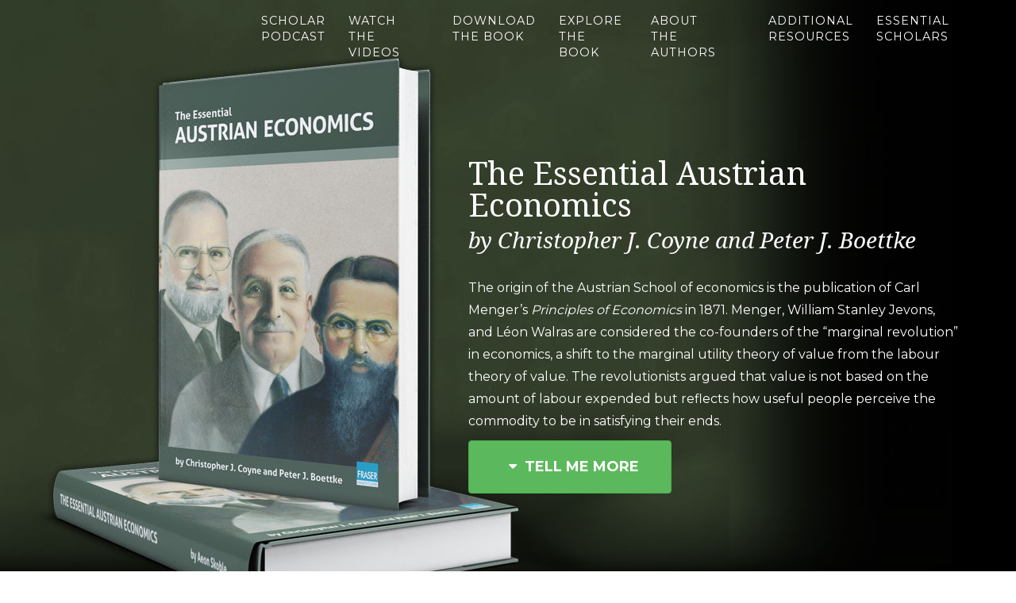

--- FILE ---
content_type: text/html; charset=UTF-8
request_url: https://essentialscholars.org/austrian-economics
body_size: 18568
content:
<!DOCTYPE html>
<html  lang="en" dir="ltr" prefix="content: http://purl.org/rss/1.0/modules/content/  dc: http://purl.org/dc/terms/  foaf: http://xmlns.com/foaf/0.1/  og: http://ogp.me/ns#  rdfs: http://www.w3.org/2000/01/rdf-schema#  schema: http://schema.org/  sioc: http://rdfs.org/sioc/ns#  sioct: http://rdfs.org/sioc/types#  skos: http://www.w3.org/2004/02/skos/core#  xsd: http://www.w3.org/2001/XMLSchema# ">
  <head>
    <meta charset="utf-8" />
<meta name="Generator" content="Drupal 9 (https://www.drupal.org)" />
<meta name="MobileOptimized" content="width" />
<meta name="HandheldFriendly" content="true" />
<meta name="viewport" content="width=device-width, initial-scale=1.0" />
<link rel="icon" href="/sites/default/files/favicon.ico" type="image/vnd.microsoft.icon" />
<link rel="canonical" href="https://essentialscholars.org/austrian-economics" />
<link rel="shortlink" href="https://essentialscholars.org/node/8" />

    <title>Austrian Economics | Essential Scholars</title>
    <link rel="stylesheet" media="all" href="/sites/default/files/css/css_T2vwevefhSPYwV57ufjXmmB0U8ukC8SOJLgw7S7Bj0Y.css" />
<link rel="stylesheet" media="all" href="https://cdn.jsdelivr.net/npm/bootstrap@3.4.1/dist/css/bootstrap.min.css" integrity="sha256-bZLfwXAP04zRMK2BjiO8iu9pf4FbLqX6zitd+tIvLhE=" crossorigin="anonymous" />
<link rel="stylesheet" media="all" href="https://cdn.jsdelivr.net/npm/@unicorn-fail/drupal-bootstrap-styles@0.0.2/dist/3.4.0/8.x-3.x/drupal-bootstrap.min.css" integrity="sha512-tGFFYdzcicBwsd5EPO92iUIytu9UkQR3tLMbORL9sfi/WswiHkA1O3ri9yHW+5dXk18Rd+pluMeDBrPKSwNCvw==" crossorigin="anonymous" />
<link rel="stylesheet" media="all" href="/sites/default/files/css/css_Fbqx8QnHr2tm6FrCYrBw3X2ZdKaUsOU3btgZ9Ew8Mn8.css" />

    
    <!-- Google Tag Manager -->
    <script>(function(w,d,s,l,i){w[l]=w[l]||[];w[l].push({'gtm.start':
    new Date().getTime(),event:'gtm.js'});var f=d.getElementsByTagName(s)[0],
    j=d.createElement(s),dl=l!='dataLayer'?'&l='+l:'';j.async=true;j.src=
    'https://www.googletagmanager.com/gtm.js?id='+i+dl;f.parentNode.insertBefore(j,f);
    })(window,document,'script','dataLayer','GTM-KTTK3VQ');</script>
    <!-- End Google Tag Manager -->
    <!-- Custom fonts for this template -->
        <link href="https://fonts.googleapis.com/css?family=Montserrat:400,700" rel="stylesheet" type="text/css">
        <link href='https://fonts.googleapis.com/css?family=Kaushan+Script' rel='stylesheet' type='text/css'>
        <link href='https://fonts.googleapis.com/css?family=Droid+Serif:400,700,400italic,700italic' rel='stylesheet' type='text/css'>
        <link href='https://fonts.googleapis.com/css?family=Roboto+Slab:400,100,300,700' rel='stylesheet' type='text/css'>
        <link href='https://maxcdn.bootstrapcdn.com/font-awesome/4.7.0/css/font-awesome.min.css' rel='stylesheet' type='text/css'>
    <!-- HTML5 element support for IE6-8 -->
    <!--[if lt IE 9]>
      <script src="https://cdn.jsdelivr.net/html5shiv/3.7.3/html5shiv-printshiv.min.js"></script>
    <![endif]-->                  
  </head>
  <body class="path-node page-node-type-scholar has-glyphicons" id="page-top">
  <!-- Google Tag Manager (noscript) -->
  <noscript><iframe src="https://www.googletagmanager.com/ns.html?id=GTM-KTTK3VQ"
  height="0" width="0" style="display:none;visibility:hidden"></iframe></noscript>
  <!-- End Google Tag Manager (noscript) -->
    <a href="#main-content" class="visually-hidden focusable skip-link">
      Skip to main content
    </a>
    
      <div class="dialog-off-canvas-main-canvas" data-off-canvas-main-canvas>
                    
                  
            
            
                  
                
                                      
                  
                          <a id="main-content"></a>
            <div class="region region-content">
      <nav class="navbar navbar-expand-lg navbar-dark navbar-fixed-top" id="mainNav">
  <div class="container">
  <!--<div class="col-sm-1 pull-left fi-logo"><a href="https://www.fraserinstitute.org"><img alt="Fraser Institute" src="/sites/default/files/2022-11/fi-small.gif" /></a></div>-->
    <a class="navbar-brand js-scroll-trigger" href="#page-top" rel="bookmark">Essential<br />
<span>Austrian Economics</span>
</a>
    <button class="navbar-toggle navbar-toggler navbar-toggler-right" type="button" data-toggle="collapse" data-target="#navbarResponsive" aria-controls="navbarResponsive" aria-expanded="false" aria-label="Toggle navigation">
      Menu
      <i class="fa fa-bars"></i>
    </button>
    
    <div class="collapse navbar-collapse" id="navbarResponsive">

      	      <ul class="navbar-nav text-uppercase ml-auto">
                      <li class="nav-item"><a class='nav-link js-scroll-trigger' href="#podcast">Scholar<br />Podcast</a></li>
                      <li class="nav-item"><a class='nav-link js-scroll-trigger' href="#videos">Watch<br />the Videos</a></li>
                      <li class="nav-item"><a class='nav-link js-scroll-trigger' href="#download">Download<br />the Book</a></li>
                      <li class="nav-item"><a class='nav-link js-scroll-trigger' href="#explore">Explore<br />the Book</a></li>
                      <li class="nav-item"><a class='nav-link js-scroll-trigger' href="#author">About<br />the Authors</a></li>
                      <li class="nav-item"><a class='nav-link js-scroll-trigger' href="#resources">Additional<br />Resources</a></li>
                      <li class="nav-item"><a class='nav-link js-scroll-trigger' href="/">Essential<br />Scholars</a></li>
                  </ul>
            
    </div>
  </div>  
</nav>        
<header class="masthead overlay" style="background-image:url('/sites/default/files/2022-12/austrians-book-bg.jpg')">
  <div class="container">
    <div class="intro-text">
      <div class="intro-lead-in">The Essential Austrian Economics<br /><span>  
                        by Christopher J. Coyne and Peter J. Boettke
                    </span></div>
      <div class="intro-text-par">
	  <span class="hidden-xs d-none d-sm-block"><p>The origin of the Austrian School of economics is the publication of Carl Menger’s <em>Principles of Economics</em> in 1871. Menger, William Stanley Jevons, and Léon Walras are considered the co-founders of the “marginal revolution” in economics, a shift to the marginal utility theory of value from the labour theory of value. The revolutionists argued that value is not based on the amount of labour expended but reflects how useful people perceive the commodity to be in satisfying their ends.</p>
</span>
      </div>
      <div class="collapse" id="about">
        <div class="intro-text-par">
          <style type="text/css">#mainNav .navbar-brand, #mainNav.navbar-shrink .navbar-brand { font-size:1.2em; }
</style>
<p>This revolution had radical implications for the way economists understood the world: consumer valuations, and not the amount of effort, is what determines prices. But what determines consumer valuations? This question had long perplexed social scientists. Why do consumers value diamonds, a luxury item, more than water, an essential for life? By introducing the concept of marginal utility, Menger and his co-revolutionaries were able to resolve this paradox.</p>

<p>The labour theory of value, however, was not Menger’s only target in his Principles. He was also engaging the German Historical School, which held that economic science is incapable of producing universal principles. In contrast, Menger, using marginal utility analysis as a foundation, argued that universal economic laws do apply across time and geographic space. Those in the German Historical School took issue with the claims by Menger and his colleagues about the possibility of universal theory and labeled them the “Austrian School” because they taught at the University of Vienna.</p>

<p>Subsequent generations of scholars have developed the insights of the Austrian School. The purpose of this book is to present an overview of the key tenets of Austrian economics by synthesizing the insights from these thinkers in a set of eight topics that capture the core elements of Austrian economics.</p>

        </div>
      </div>
      <a class="btn btn-success btn-xl text-uppercase" data-toggle="collapse" href="#about" aria-expanded="false"> <i class="fa fa-caret-down open">&nbsp; <span>Tell Me More</span></i><i class="fa fa-caret-up close">&nbsp; <span>Show Less</span></i></a>
    </div>
  </div>
</header>
<section id="podcast">
  <div class="container">
    <div class="row">
      <div class="col-lg-12 text-center" id="audio">
        <h2 class="section-heading text-uppercase">Listen In</h2>
        <h3 class="section-subheading">
            <div class="field field--name-field-podcast-description field--type-string field--label-hidden field--item">Listen to the Essential Scholars Explained podcast with host Rosemarie Fike in conversation with the author to discuss the key tenets of the Austrian school of economics.</div>
      </h3>
      </div>
    </div>
    <div class="row">
      <div class="col-sm-4">
        <img src="/sites/default/files/2023-01/essential-scholars-podcast-logo_0.png" class="img-responsive" alt="Essential Scholars Explained" />
      </div>
      <div class="col-sm-8 text-left">
              <h4>Austrians Economics Part 1: The Little Things that Keep the World Turning</h4>
        <p>Christopher J. Coyne, Professor of Economics at George Mason University and co-author of <em>The Essential Austrian Economics</em>, joins host Rosemarie Fike to discuss the contributions to economic thinking and systems made by the Austrian School, including how our quality of life is in large part thanks to countless interactions occurring within the market that allow everyday people access to the things we need to sustain us.&nbsp;</p>

        <iframe src="https://omny.fm/shows/essential-scholars/austrians-economics-part-1-the-little-things-that/embed?style=cover" frameborder="0" width="100%" height="180"></iframe>
                <ul class="listen">
          <li><strong>Other Ways to Listen:</strong></li>
                      <li><a href="https://www.facebook.com/FraserInstitute/videos/126432153827098/" target="_blank"><i class="fa fa-facebook">&nbsp;</i></a></li>
                                <li><a href="https://youtu.be/5i7Y6Qy8Qes" target="_blank"><i class="fa fa-youtube">&nbsp;</i></a></li>
                  </ul>
         
        <ul class="follow">
          <li><strong>Follow or Subscribe:</strong></li>
          <li><a href="https://open.spotify.com/show/7c2ut7b9OnUm4IQXdnPADB" target="_blank"><img alt="Spotify" src="/sites/default/files/2023-01/spotify-128.png" /></a></li>
          <li><a href="https://podcasts.apple.com/ca/podcast/essential-scholars/id1670217991" target="_blank"><img alt="Apple Podcasts" src="/sites/default/files/2023-01/apple-128.png" /></a></li>
          <li><a href="https://podcasts.google.com/feed/[base64]" target="_blank"><img alt="Google Podcasts" src="/sites/default/files/2023-01/google-128.png" /></a></li>
          <li><a href="https://music.amazon.ca/podcasts/63d96861-1c79-4e1b-a1c8-1c86bb967f9c/essential-scholars" target="_blank"><img alt="Amazon" src="/sites/default/files/2023-01/amazon-128.png" /></a></li>
          <li><a href="https://www.deezer.com/en/show/5653537" target="_blank"><img alt="Deezer" src="/sites/default/files/2023-01/deezer-128_0.png" /></a></li>
          <li><a href="https://www.iheart.com/podcast/1300-essential-scholars-108169778/" target="_blank"><img alt="iHeartRadio" src="/sites/default/files/2023-01/iheart-128.png" /></a></li>
        </ul>
        <p>&nbsp;</p>
              <h4>Austrian Economics Part 2: Government Intervention and the Assumption of Power</h4>
        <p>Christopher J. Coyne, Professor of Economics at George Mason University and co-author of <em>The Essential Austrian Economics</em>, returns to the podcast to join host Rosemarie Fike in a discussion about why the Austrian School’s way of thinking about politics, social change, and governmental power is as relevant today as ever—specifically, how advocating for expansion of state power may be intended as a vehicle for good but when leadership changes, so do the government’s priorities.</p>

        <iframe src="https://omny.fm/shows/essential-scholars/austrian-economics-part-2-when-the-wrong-assume-po/embed?style=cover" frameborder="0" width="100%" height="180"></iframe>
                <ul class="listen">
          <li><strong>Other Ways to Listen:</strong></li>
                      <li><a href="https://www.facebook.com/FraserInstitute/videos/524120689846258/" target="_blank"><i class="fa fa-facebook">&nbsp;</i></a></li>
                                <li><a href="https://youtu.be/gkf6izw3a4U" target="_blank"><i class="fa fa-youtube">&nbsp;</i></a></li>
                  </ul>
         
        <ul class="follow">
          <li><strong>Follow or Subscribe:</strong></li>
          <li><a href="https://open.spotify.com/show/7c2ut7b9OnUm4IQXdnPADB" target="_blank"><img alt="Spotify" src="/sites/default/files/2023-01/spotify-128.png" /></a></li>
          <li><a href="https://podcasts.apple.com/ca/podcast/essential-scholars/id1670217991" target="_blank"><img alt="Apple Podcasts" src="/sites/default/files/2023-01/apple-128.png" /></a></li>
          <li><a href="https://podcasts.google.com/feed/[base64]" target="_blank"><img alt="Google Podcasts" src="/sites/default/files/2023-01/google-128.png" /></a></li>
          <li><a href="https://music.amazon.ca/podcasts/63d96861-1c79-4e1b-a1c8-1c86bb967f9c/essential-scholars" target="_blank"><img alt="Amazon" src="/sites/default/files/2023-01/amazon-128.png" /></a></li>
          <li><a href="https://www.deezer.com/en/show/5653537" target="_blank"><img alt="Deezer" src="/sites/default/files/2023-01/deezer-128_0.png" /></a></li>
          <li><a href="https://www.iheart.com/podcast/1300-essential-scholars-108169778/" target="_blank"><img alt="iHeartRadio" src="/sites/default/files/2023-01/iheart-128.png" /></a></li>
        </ul>
        <p>&nbsp;</p>
            </div>
    </div>
  </div>
</section>

<section id="videos">
<div class="container">
<div class="row">
  <div class="col-lg-12 text-center">
    <h2 class="section-heading text-uppercase">Watch the Videos</h2>
    <h3 class="section-subheading text-muted"></h3>
  </div>
</div>
<div class="row">
    <div class="col-lg-4 col-md-6 portfolio-item">
    <a class="portfolio-link" data-toggle="modal" href="#videoModal1">
    <div class="portfolio-hover">
      <div class="portfolio-hover-content">
        <i class="fa fa-play fa-3x"></i>
      </div>
    </div>
    <img class="img-fluid" src="/sites/default/files/2022-12/austrians-thumb1.jpg" alt="What is Austrian Economics?" />
    <!--<img class="img-fluid" src="img/video-1.jpg" alt="">-->
    </a>
    <div class="portfolio-caption">
      <h6>What is Austrian Economics?</h6>
      <p class="text-muted"></p>
    </div>
  </div>
    <div class="col-lg-4 col-md-6 portfolio-item">
    <a class="portfolio-link" data-toggle="modal" href="#videoModal2">
    <div class="portfolio-hover">
      <div class="portfolio-hover-content">
        <i class="fa fa-play fa-3x"></i>
      </div>
    </div>
    <img class="img-fluid" src="/sites/default/files/2023-01/austrians-video2.jpg" alt="Marginal Thinking" />
    <!--<img class="img-fluid" src="img/video-1.jpg" alt="">-->
    </a>
    <div class="portfolio-caption">
      <h6>Marginal Thinking</h6>
      <p class="text-muted"></p>
    </div>
  </div>
    <div class="col-lg-4 col-md-6 portfolio-item">
    <a class="portfolio-link" data-toggle="modal" href="#videoModal3">
    <div class="portfolio-hover">
      <div class="portfolio-hover-content">
        <i class="fa fa-play fa-3x"></i>
      </div>
    </div>
    <img class="img-fluid" src="/sites/default/files/2023-01/austrians-video3.jpg" alt="Economic Calculation" />
    <!--<img class="img-fluid" src="img/video-1.jpg" alt="">-->
    </a>
    <div class="portfolio-caption">
      <h6>Economic Calculation</h6>
      <p class="text-muted"></p>
    </div>
  </div>
    <div class="col-lg-4 col-md-6 portfolio-item">
    <a class="portfolio-link" data-toggle="modal" href="#videoModal4">
    <div class="portfolio-hover">
      <div class="portfolio-hover-content">
        <i class="fa fa-play fa-3x"></i>
      </div>
    </div>
    <img class="img-fluid" src="/sites/default/files/2023-01/austrians-video4.jpg" alt="Interventionism" />
    <!--<img class="img-fluid" src="img/video-1.jpg" alt="">-->
    </a>
    <div class="portfolio-caption">
      <h6>Interventionism</h6>
      <p class="text-muted"></p>
    </div>
  </div>
    <div class="col-lg-4 col-md-6 portfolio-item">
    <a class="portfolio-link" data-toggle="modal" href="#videoModal5">
    <div class="portfolio-hover">
      <div class="portfolio-hover-content">
        <i class="fa fa-play fa-3x"></i>
      </div>
    </div>
    <img class="img-fluid" src="/sites/default/files/2023-01/austrians-video5.jpg" alt="Business Cycles" />
    <!--<img class="img-fluid" src="img/video-1.jpg" alt="">-->
    </a>
    <div class="portfolio-caption">
      <h6>Business Cycles</h6>
      <p class="text-muted"></p>
    </div>
  </div>
    <div class="col-lg-4 col-md-6 portfolio-item">
    <a class="portfolio-link" data-toggle="modal" href="#videoModal6">
    <div class="portfolio-hover">
      <div class="portfolio-hover-content">
        <i class="fa fa-play fa-3x"></i>
      </div>
    </div>
    <img class="img-fluid" src="/sites/default/files/2023-01/austrians-video6.jpg" alt="The Market Process" />
    <!--<img class="img-fluid" src="img/video-1.jpg" alt="">-->
    </a>
    <div class="portfolio-caption">
      <h6>The Market Process</h6>
      <p class="text-muted"></p>
    </div>
  </div>
  </div>
</div>
</section>

<section class="bg-light" id="download">
  <div class="container">
    <div class="row">
      <div class="col-lg-12 text-center">
        <h2 class="section-heading text-uppercase">Download the Book</h2>
        <h3 class="section-subheading section-copy">Get a digital copy of the book. Choose the version you prefer below.</h3>
      </div>
    </div>
    <div class="row text-center download_container">
      <div class="pdf">
        <a href="/sites/default/files/2022-12/essential-austrian-economics.pdf" target="_blank">
        <span class="fa-stack fa-4x">
          <i class="fa fa-circle fa-stack-2x text-primary"></i>
          <i class="fa fa-file-pdf-o fa-stack-1x fa-inverse"></i>
        </span>
        </a>
        <h4 class="section-heading">PDF version</h4>
        <p class="section-copy"><a class="btn btn-success" href="/sites/default/files/2022-12/essential-austrian-economics.pdf" target="_blank">Download Free PDF</a></p>
      </div>
      <div class="kindle">
        <a href="https://www.amazon.ca/dp/B08PL8343J" target="_blank">
        <span class="fa-stack fa-4x">
          <i class="fa fa-circle fa-stack-2x text-primary"></i>
          <i class="fa fa-amazon fa-stack-1x fa-inverse"></i>
        </span>
        </a>
        <h4 class="section-heading">Kindle Format</h4>
        <p class="section-copy"><a class="btn btn-success" href="https://www.amazon.ca/dp/B08PL8343J" target="_blank">Purchase from Amazon</a></p>
      </div>
      <div class="ibook">
        <a href="https://books.apple.com/us/book/id1543453568" target="_blank">
        <span class="fa-stack fa-4x">
          <i class="fa fa-circle fa-stack-2x text-primary"></i>
          <i class="fa fa-apple fa-stack-1x fa-inverse"></i>
        </span>
        </a>
        <h4 class="section-heading">iBook Format</h4>
        <p class="section-copy"><a class="btn btn-success" href="https://books.apple.com/us/book/id1543453568" target="_blank">Download from iTunes</a></p>
      </div>
            <div class="audiobook">
        <a data-toggle="modal" href="#audiobookModal">
        <span class="fa-stack fa-4x">
          <i class="fa fa-circle fa-stack-2x text-primary"></i>
          <i class="fa fa-headphones fa-stack-1x fa-inverse"></i>
        </span>
        </a>
        <h4 class="section-heading">AudioBook</h4>
        <p class="section-copy"><a class="btn btn-success" data-toggle="modal" href="#audiobookModal">Download AudioBook</a></p>
      </div>
                  <div class="book">
        <a href="https://essentialscholars.myshopify.com/" target="_blank">
        <span class="fa-stack fa-4x">
          <i class="fa fa-circle fa-stack-2x text-primary"></i>
          <i class="fa fa-book fa-stack-1x fa-inverse"></i>
        </span>
        </a>
        <h4 class="section-heading">Print Copy</h4>
        <p class="section-copy"><a class="btn btn-success" href="https://essentialscholars.myshopify.com/" target="_blank">Order the Book</a></p>
      </div>
          </div>
  </div>
</section>
<div class="audiobook-modal modal fade" id="audiobookModal" tabindex="-1" role="dialog" aria-hidden="true">
  <div class="modal-dialog">
    <div class="modal-content">
      <div class="close-modal" data-dismiss="modal">
        <div class="lr">
          <div class="rl"></div>
        </div>
      </div>
      <div class="container">
        <div class="row">
          <div class="col-lg-12 mx-auto">
            <div class="modal-body">
              <h2 class="text-uppercase">Essential 
<span>Austrian Economics</span>
</h2>
              <div class="audiobookWrapper">
                <img src="/sites/default/files/2023-02/austrians-cover-thm.jpg" class="audiobook-img" alt="Essential Austrian Economics audiobook" />
        				<p class="item-intro text-muted">
                  <p>The origin of the Austrian School of economics is the publication of Carl Menger’s Principles of Economics in 1871. Menger, William Stanley Jevons, and Léon Walras are considered the co-founders of the “marginal revolution” in economics, a shift to the marginal utility theory of value from the labour theory of value. The revolutionists argued that value is not based on the amount of labour expended but reflects how useful people perceive the commodity to be in satisfying their ends.</p>

<ul class="audio-dload">
	<li>
	<h6>Download from:</h6>
	</li>
	<li><a href="https://www.kobo.com/ca/en/audiobook/essential-austrian-economics-the-essential-scholars" target="_blank"><img alt="Kobo" height="64" src="/themes/custom/essential/images/media-logos/kobo-logo.png" width="64" /></a></li>
	<li><a href="https://libro.fm/audiobooks/9798368992969-the-essential-austrian-economics-essential-scholars" target="_blank"><img alt="Libro" height="64" src="/themes/custom/essential/images/media-logos/libro-logo.png" width="64" /></a></li>
	<li><a href="https://www.audible.ca/pd/The-Essential-Austrian-Economics-Audiobook/B0BT8FYLB7" target="_blank"><img alt="Audible" height="64" src="/themes/custom/essential/images/media-logos/audible-logo-var.png" width="64" /></a></li>
	<!--<li><a href="https://open.spotify.com/show/0imaHBa73rKWV1YfzHulzU?si=1a6a9118d3ca4072" target="_blank"><img alt="Spotify" height="64" src="/themes/custom/essential/images/media-logos/spotify-logo.png" width="64" /></a></li>-->
	<li><a href="https://play.google.com/store/audiobooks/details/Christopher_J_Coyne_The_Essential_Austrian_Economi?id=AQAAAEDC-1u7iM" target="_blank"><img alt="Google Play" height="64" src="/themes/custom/essential/images/media-logos/google-play-var.png" width="64" /></a></li>
</ul>

                </p>
              </div>
              
              <button class="btn btn-secondary" data-dismiss="modal" type="button">
                <i class="fa fa-times"></i>
                Close</button>
            </div>
          </div>
        </div>
      </div>
    </div>
  </div>
</div> 

<section id="explore">
  <div class="container">
    <div class="row">
      <div class="col-lg-12 text-center">
        <h2 class="section-heading text-uppercase">Explore the Book</h2>
        <h3 class="section-subheading text-muted">Chapter by chapter summary of the book.</h3>
      </div>
    </div>
    <div class="row">
      <div class="col-lg-12">
        <ul class="timeline">
                <li class="">
          <div class="timeline-image">
            <img src="/sites/default/files/2022-12/essential-austrians-ch1.jpg" alt="The History of Austrian Economics and Marginal Thinking" class="rounded-circle" />
          </div>
          <div class="timeline-panel">
            <div class="timeline-heading">
              <h5>Chapter 1</h5>
              <h4 class="subheading">The History of Austrian Economics and Marginal Thinking</h4>
            </div>
            <div class="timeline-body">
              <p>The origin of the Austrian School of economics is the publication of Carl Menger’s <em>Principles of Economics</em> in 1871. Menger, based in Austria, along with William Stanley Jevons in England, and Léon Walras in Switzerland, are considered the co-founders of the “marginal revolution” in economics. The marginal revolution was a paradigm shift from the established labour theory of value to the marginal utility theory of value. The labour theory of value held that the value of a commodity is a function of the labour required to produce the item. The marginal revolutionists, in contrast, argued that value is not based on the amount of labour expended, but rather reflects how useful people perceive the commodity to be in satisfying their ends.</p>

              <p><a href="/sites/default/files/2022-12/essential-austrian-economics-ch1.pdf" class="btn btn-primary" target="_blank">Download Chapter 1 PDF</a></p>
            </div>
          </div>
        </li>
                <li class="timeline-inverted">
          <div class="timeline-image">
            <img src="/sites/default/files/2023-01/essential-austrians-ch2.jpg" alt="Methodological Principles" class="rounded-circle" />
          </div>
          <div class="timeline-panel">
            <div class="timeline-heading">
              <h5>Chapter 2</h5>
              <h4 class="subheading">Methodological Principles</h4>
            </div>
            <div class="timeline-body">
              <p>In recasting economics along the lines of marginal utility analysis, Carl Menger provided a unique set of methodological principles that are at the foundation of what makes Austrian economics distinct. These principles are grounded in the core purpose of economics, which is the intelligibility of the world in which we live. Further, since their goal is to understand the human world, economists must render the events under examination intelligible in terms of purposeful human action. This leads to the recognition that only individuals face decisions and make choices, though undoubtedly conditioned by their social surroundings. Therefore, social phenomena are only rendered intelligible if the economist traces those phenomena back to individual decisions. This is the concept of “methodological individualism,” which holds that people, with their unique purposes and plans, are the beginning of all economics analysis.</p>

              <p><a href="/sites/default/files/2023-01/essential-austrian-economics-ch2.pdf" class="btn btn-primary" target="_blank">Download Chapter 2 PDF</a></p>
            </div>
          </div>
        </li>
                <li class="">
          <div class="timeline-image">
            <img src="/sites/default/files/2023-01/essential-austrians-ch3.jpg" alt="Economic Calculation" class="rounded-circle" />
          </div>
          <div class="timeline-panel">
            <div class="timeline-heading">
              <h5>Chapter 3</h5>
              <h4 class="subheading">Economic Calculation</h4>
            </div>
            <div class="timeline-body">
              <p>Several years ago, Thomas Thwaites, an inventor, undertook the “Toaster Project” in which he attempted to build a simple electric toaster from scratch. To begin, he purchased the cheapest toaster available at a local store. He then deconstructed the toaster to understand the parts that he would need to build his own. Thwaites identified over 400 parts and realized that building the toaster required copper, iron, nickel, mica, and plastic, among other materials. He began by going to mines to obtain the necessary raw materials. After extensive travel and effort, he acquired the necessary resources to construct his toaster. He then shaped these materials into the various components for the toaster and created a plastic mold for the toaster body. Upon plugging the completed (and very ugly!) toaster into an electrical outlet, it shorted out in a matter of seconds. The Toaster Project illustrates the marvel of coordination that takes place to produce goods that most of us take for granted. How does this marvel operate? We will be exploring the answer to this question over the next several chapters. Here we begin with the concept of economic calculation.</p>

              <p><a href="/sites/default/files/2023-01/essential-austrian-economics-ch3.pdf" class="btn btn-primary" target="_blank">Download Chapter 3 PDF</a></p>
            </div>
          </div>
        </li>
                <li class="timeline-inverted">
          <div class="timeline-image">
            <img src="/sites/default/files/2023-01/essential-austrians-ch4.jpg" alt="Capital and the Structure of Production" class="rounded-circle" />
          </div>
          <div class="timeline-panel">
            <div class="timeline-heading">
              <h5>Chapter 4</h5>
              <h4 class="subheading">Capital and the Structure of Production</h4>
            </div>
            <div class="timeline-body">
              <p>Producing the toaster discussed at the beginning of the previous chapter involved the combination of over 400 inputs. As the Toaster Project illustrated, this involves significant coordination across both time and geographic space. In the previous chapter, we discussed the role that economic calculation plays in coordinating people’s economic activity. This chapter builds on that foundation by exploring the unique nature of inputs, or capital goods, necessary to produce final consumer goods. Beginning with Carl Menger’s work in 1871, Austrian economists have emphasized the unique characteristics of capital, which refers to goods that are valued because of their contribution to producing subsequent consumer goods.</p>

              <p><a href="/sites/default/files/2023-01/essential-austrian-economics-ch4.pdf" class="btn btn-primary" target="_blank">Download Chapter 4 PDF</a></p>
            </div>
          </div>
        </li>
                <li class="">
          <div class="timeline-image">
            <img src="/sites/default/files/2023-01/essential-austrians-ch5.jpg" alt="The Market Process" class="rounded-circle" />
          </div>
          <div class="timeline-panel">
            <div class="timeline-heading">
              <h5>Chapter 5</h5>
              <h4 class="subheading">The Market Process</h4>
            </div>
            <div class="timeline-body">
              <p>What is a market? There is a tendency for people to think of markets as if they are choosing entities that determine the allocation and distribution of resources. “The market,” we often hear, is responsible for the decline of certain industries, the loss of jobs, or inequality in the distribution of income, and so on. This framing neglects the reality that markets reflect the choices of individuals participating in exchange relationships with others. The market is not a place or thing and has no purpose and no ability to engage in choice. Instead, market outcomes reflect the purposes, plans, and choices of the numerous people (demanders and suppliers) who voluntarily choose to interact with others. Given this, a more accurate way to think about markets is as an array of overlapping, continually changing, voluntary interactions among people, each of whom is seeking to achieve his or her own unique goals. These interactions among individuals contribute to the emergence of a pattern of resource allocations and distributions.</p>

              <p><a href="/sites/default/files/2023-01/essential-austrian-economics-ch5.pdf" class="btn btn-primary" target="_blank">Download Chapter 5 PDF</a></p>
            </div>
          </div>
        </li>
                <li class="timeline-inverted">
          <div class="timeline-image">
            <img src="/sites/default/files/2023-01/essential-austrians-ch6.jpg" alt="Spontaneous Order" class="rounded-circle" />
          </div>
          <div class="timeline-panel">
            <div class="timeline-heading">
              <h5>Chapter 6</h5>
              <h4 class="subheading">Spontaneous Order</h4>
            </div>
            <div class="timeline-body">
              <p>Overnight, snow falls on a college campus. As students make their way to class the next morning, they seek the shortest path possible to avoid getting wet and cold. The first student cuts across the grass, leaving a set of footprints in the snow. A second student follows the first, taking advantage of flattened snow left by the first student. As subsequent students follow suit, a well-defined path quickly appears. This is an example of a spontaneous order, an outcome that is the result of purposive action but not design. No single person or group of people consciously planned the path, yet the path appeared as each person pursued the goal of getting to class in a way that minimized their chances of getting wet and cold. The idea of spontaneous order is one of the most important concepts in the social sciences and is prevalent throughout the work of Austrian economists.</p>

              <p><a href="/sites/default/files/2023-01/essential-austrian-economics-ch6.pdf" class="btn btn-primary" target="_blank">Download Chapter 6 PDF</a></p>
            </div>
          </div>
        </li>
                <li class="">
          <div class="timeline-image">
            <img src="/sites/default/files/2023-01/essential-austrians-ch7.jpg" alt="Interventionism" class="rounded-circle" />
          </div>
          <div class="timeline-panel">
            <div class="timeline-heading">
              <h5>Chapter 7</h5>
              <h4 class="subheading">Interventionism</h4>
            </div>
            <div class="timeline-body">
              <p>Well-intentioned government policymakers seek to help low-income families purchase milk. In order to make cow’s milk more affordable, the policymakers impose a price ceiling. A price ceiling is a government mandate on the maximum monetary price that can be legally charged for a product.</p>

<p>Milk producers, however, are not passive in the wake of the government’s price decree. They adjust their behaviour to the price ceiling by holding some milk off the market until the price is allowed to again rise above the price established by the ceiling. This reduces the supply of milk available to consumers, including those less well off who were the intended beneficiaries of the initial government price control. That’s not all. In the face of the reduced supply of milk, consumers shift to milk substitutes—like soy milk and almond milk—and this leads to an increase in the price of these goods, making them less affordable to the least well-off in society.</p>

              <p><a href="/sites/default/files/2023-01/essential-austrian-economics-ch7.pdf" class="btn btn-primary" target="_blank">Download Chapter 7 PDF</a></p>
            </div>
          </div>
        </li>
                <li class="timeline-inverted">
          <div class="timeline-image">
            <img src="/sites/default/files/2023-01/essential-austrians-ch8.jpg" alt="Business Cycles" class="rounded-circle" />
          </div>
          <div class="timeline-panel">
            <div class="timeline-heading">
              <h5>Chapter 8</h5>
              <h4 class="subheading">Business Cycles</h4>
            </div>
            <div class="timeline-body">
              <p>F.A. Hayek earned two doctorates from the University of Vienna (1921 and 1923). After his university studies, Hayek was introduced to Ludwig von Mises through his teacher, Friedrich von Wieser, and their collaboration began. For five years, Hayek worked under Mises at a government office and then, in 1927, they co-founded the Austrian Institute for Business Cycle Research, where their work resulted in the Mises-Hayek theory of the trade cycle.</p>

              <p><a href="/sites/default/files/2023-01/essential-austrian-economics-ch8.pdf" class="btn btn-primary" target="_blank">Download Chapter 8 PDF</a></p>
            </div>
          </div>
        </li>
                <li class="">
          <div class="timeline-image">
            <img src="/sites/default/files/2023-01/essential-austrians-ch9.jpg" alt="Planning and the Power Problem" class="rounded-circle" />
          </div>
          <div class="timeline-panel">
            <div class="timeline-heading">
              <h5>Chapter 9</h5>
              <h4 class="subheading">Planning and the Power Problem</h4>
            </div>
            <div class="timeline-body">
              <p>As discussed in earlier chapters, government policymakers suffer from the problem of insufficient knowledge in their efforts to plan economic activity. Knowledge is dispersed throughout society and much of this knowledge is tacit, meaning it cannot be communicated, aggregated, or possessed by a single policymaker or group of policymakers. This knowledge problem applies both to efforts at comprehensive economic planning—that is, planning all economic activity—and to efforts at non-comprehensive planning—that is, piecemeal efforts at planning aspects of economic activity. The market process attenuates this knowledge problem as entrepreneurs, relying on market-determined prices and profit and loss as guideposts, discover the best use of scarce resources. The inability of government planners to acquire the necessary economic knowledge, combined with the fact that people adjust their behaviour to interventions, also means that efforts to plan economic activity will lead to a series of unintended consequences, as illustrated by the example of the price control of cow’s milk at the beginning of chapter 7. Beyond the knowledge problem, there is another issue with the government planning of economic activity: it tends to centralize discretionary power in the hands of a small group of policymakers.</p>

              <p><a href="/sites/default/files/2023-01/essential-austrian-economics-ch9.pdf" class="btn btn-primary" target="_blank">Download Chapter 9 PDF</a></p>
            </div>
          </div>
        </li>
                <li class="timeline-inverted">
          <div class="timeline-image">
            <img src="/sites/default/files/2023-01/essential-austrians-ch10.jpg" alt="Austrian Economics Yesterday and Today" class="rounded-circle" />
          </div>
          <div class="timeline-panel">
            <div class="timeline-heading">
              <h5>Chapter 10</h5>
              <h4 class="subheading">Austrian Economics Yesterday and Today</h4>
            </div>
            <div class="timeline-body">
              <p>The Austrian School of economics has a long and distinguished history. Members of this school have been awarded the Nobel Prize in Economic Science, recognized as Distinguished Fellows of the American Economic Association, elected to the British Academy, served as President of the major scientific associations in economics, edited the major academic journals, and taught at some of the most prestigious universities in the world. Beyond this rich history, the central elements of the Austrian School have contemporary relevance for economic understanding and for public policy.</p>

              <p><a href="/sites/default/files/2023-01/essential-austrian-economics-ch10.pdf" class="btn btn-primary" target="_blank">Download Chapter 10 PDF</a></p>
            </div>
          </div>
        </li>
                </ul>
      </div>
    </div>
    <div class="row">
      <div class="col-lg-12 text-center">
        <p><a class="btn btn-success btn-xl text-uppercase js-scroll-trigger" href="#download">Download the Full Publication</a></p>
      </div>
    </div>
  </div>
</section>

<section class="bg-light" id="author">
  <div class="container">
    <div class="row">
      <div class="col-lg-12 text-center">
        <h2 class="section-heading text-uppercase">About the Author</h2>
        <h3 class="section-subheading text-muted"></h3>
      </div>
    </div>
        <div class="row">
      <div class="col-sm-4">
        <div class="team-member">
           <img class="mx-auto rounded-circle" src="/sites/default/files/2022-12/chris-coyne-300x300.jpg" alt="Christopher J. Coyne" class="img-fuid rounded-circle" />
        </div>
      </div>
      <div class="col-sm-8">
        <h4> Christopher J. Coyne</h4>
                      <div class="text-muted">
              <p>Christopher J. Coyne is a Professor of Economics at George Mason University, the Associate Director of the F.A. Hayek Program for Advanced Study in Philosophy, Politics, and Economics at the Mercatus Center, and F.A. Harper Professor of Economics at the Mercatus Center. He received his Ph.D. from George Mason University. He is the co-editor of <em>The Review of Austrian Economics</em> and <em>The Independent Review</em>, and the author or co-author of <em>Tyranny Comes Home: The Domestic Fate of U.S. Militarism</em>; <em>Doing Bad by Doing Good: Why Humanitarian Action Fails</em>; <em>Media, Development and Institutional Change</em>; and <em>After War: The Political Economy of Exporting Democracy</em>. He is also the co-editor of <em>In All Fairness: Liberty, Equality, and the Quest for Human Dignity</em>; <em>Exploring the Political Economy and Social Philosophy of James M. Buchanan</em>; <em>Interdisciplinary Studies of the Market Order: New Applications of Market Process Theory</em>; <em>Future: Economic Peril or Prosperity?</em>; <em>The Oxford Handbook of Austrian Economics</em>; and <em>The Handbook on the Political Economy of War</em>. He has written numerous academic articles, book chapters, and policy studies.</p>

            </div>
                </div>
    </div>
        <div class="row">
      <div class="col-sm-4">
        <div class="team-member">
           <img class="mx-auto rounded-circle" src="/sites/default/files/2022-12/peter-boettke-300x300.jpg" alt="Peter J. Boettke" class="img-fuid rounded-circle" />
        </div>
      </div>
      <div class="col-sm-8">
        <h4> Peter J. Boettke</h4>
                      <div class="text-muted">
              <p>Peter J. Boettke is a Professor of Economics and Philosophy at George Mason University, the director of the F.A. Hayek Program for Advanced Study in Philosophy, Politics, and Economics, and BB&amp;T Professor for the Study of Capitalism at the Mercatus Center. He received his Ph.D. from George Mason University. Prof. Boettke has developed a robust research program that expands an understanding of how individuals acting through the extended market order can promote freedom and prosperity for society, and how the institutional arrangements shape, reinforce, or inhibit the individual choices that lead to sustained economic development. His most recently published books include <em>F. A. Hayek: Economics, Political Economy and Social Philosophy</em>; and <em>The Four Pillars of Economic Understanding</em>. Prof. Boettke is the editor of numerous academic journals, including the <em>Review of Austrian Economics</em>, and the <em>Journal of Economic Behavior &amp; Organization</em>, and of the book series, <em>Cambridge Studies in Economics, Choice, and Society</em>. He has served as President of the Southern Economic Association, the Mont Pelerin Society, the Association of Private Enterprise Education, and the Society for the Development of Austrian Economics.</p>

            </div>
                </div>
    </div>
      </div>
</section>

<section id="resources">
  <div class="container">
    <div class="row">
      <div class="col-lg-12 text-center">
        <h2 class="section-heading text-uppercase">Additional Resources</h2>
        <h3 class="section-subheading section-copy">
            <div class="field field--name-field-resources-description field--type-text-long field--label-hidden field--item"><p>Listed below are links to other websites and resources where you can learn more about the Austrian School of Economics.</p></div>
      </h3>
      </div>
    </div>
    <div class="row text-left">
      <div class="col-sm-12 section-copy">
        
            <div class="field field--name-field-resources-content field--type-text-long field--label-hidden field--item"><p><a href="https://www.fraserinstitute.org/webinar/the-essential-austrian-economics" target="_blank">The Essential Austrian Economics</a><br />
Peter Boettke emphasizes the preferences and actions of individuals, and explores the key tenets of Austrian economics and its foremost thinkers.</p>

<p><a href="https://liberalstudies.ca/wp-content/uploads/2019/01/ILS-Austrian-Economics-PDF.pdf" target="_blank">Austrian Economics: A Primer</a> by Eamonn Butler<br />
Jointly published by the Institute for Liberal Studies and the Adam Smith Institute, this is a 121-page ebook quickly breaking down the key areas of focus in the Austrian School (i.e. price theory, knowledge problem, etc.) including criticism and current relevance of the paradigm. Eamonn Butler is now director of the ASI.</p>

<p><a href="https://www.sjsu.edu/people/john.estill/courses/158-s15/Israel Kirzner - Competition And Entrepreneurship.pdf" target="_blank">Competition and Entrepreneurship</a> by Israel Kirzner<br />
Explains Austrian theory of entrepreneurship and market process. The big takeaway is that the dynamic processes of competition and entrepreneurship are deeply intertwined and, at a certain point, the same. Discusses contemporary industrial organization theory and theory of the firm, re-interpreting these from Kirzner’s perspective. Published in 1973, this is a book by a distinguished disciple of Hayek and Mises and senior figure in Austrian economics today.</p>

<p><a href="https://www.youtube.com/watch?v=SLfnpwHu4Hw" target="_blank">What Austrian Economics IS and What it is NOT with Steve Horwitz</a> video by FEE<br />
FI Senior Fellow Steve Horwitz breaks down common misconceptions about the Austrian School, tenets of which are often conflated with political leanings or certain policy platforms. He focuses on the analytical tools that Austrian economics provides and their usefulness in a variety of empirical contexts, while clarifying subtle distinctions between important concepts.</p>

<p><a href="https://www.youtube.com/watch?v=6XZ1nT7RXCo&amp;feature=youtu.be" target="_blank">Austrian School of Political Economy I: Value, Prices, &amp; Economic Calculation</a> video from the Mercatus Center at George Mason University<br />
In this discussion, Lemke and Coyne cover a brief history of Austrian economics and the role that value and prices play in economic calculation.</p>

<p><a href="https://www.youtube.com/watch?v=-983ijnwHiM&amp;feature=youtu.be" target="_blank">Austrian School of Political Economy II: Knowledge &amp; Institutions</a> video from the Mercatus Center at George Mason University<br />
In this discussion, Lemke and Coyne cover the importance of knowledge and institutions in Austrian methodology.</p>

<p><a href="https://www.youtube.com/watch?v=iZLxITThDOI&amp;feature=youtu.be" target="_blank">Austrian School of Political Economy III: The Continuing Relevance of Austrian Economics</a> video from the Mercatus Center at George Mason University<br />
In this video, Hayek Program Senior Fellow Jayme Lemke interviews Associate Director Christopher Coyne on a core approach: the Austrian School of Political Economy. In this discussion, Lemke and Coyne discuss the continuing relevance of Austrian economics.</p>

<p><a href="https://www.youtube.com/watch?v=gzH8KVAEkBU" target="_blank">The Methodology of the Austrian School of Economics</a> video by EconClips (a blog)<br />
A clear and accessible explanation of where the Austrians came from, their contributions to current orthodoxy, and how the School works as a methodological paradigm. Does a good job of explaining the philosophical underpinnings of Austrian axioms, introducing the viewer to the heterodox foundations of the theories that follow.</p>

<p><a href="https://www.investopedia.com/articles/economics/09/austrian-school-of-economics.asp" target="_blank">The Austrian School of Economics</a> by Mary Hall (Investopedia article)<br />
Quick encyclopedia-style article with bite-sized explanations of core concepts in the paradigm.</p>

<p><a href="https://www.econlib.org/library/Enc/AustrianSchoolofEconomics.html" target="_blank">Austrian School of Economics</a> by Peter Boettke (The Library of Economics and Liberty)<br />
Encyclopedic account of the Austrian School’s intellectual history, beginning with the Marginal Revolution in the 1870s. This is then joined with a breakdown of 10 key propositions unique to Austrian economics.</p>

<p><a href="https://seekingalpha.com/article/2826066-keynesian-vs-austrian-economics" target="_blank">Keynesian vs. Austrian Economics</a> by Baijnath Ramraika from Seeking Alpha.com<br />
A short overview of the central differences between the Keynesian and Austrian schools, specifically highlighting the role of governments as a market intermediary.</p>

<p><a href="https://econ.economicshelp.org/2009/01/austrian-economics-explained.html" target="_blank">Austrian Economics Explained</a> from econ.economicshelp.org<br />
An organized list of key points and beliefs that Austrian Economists endorse, as well as criticism of the school, simplified in an easy-to-digest format.</p>

<p><a href="https://medium.com/maturity-curve/austrian-economics-reading-list-bd82428f987a" target="_blank">Austrian Economics Reading List</a> from Medium.com<br />
A reading list for both beginners and moderately more advanced students, compiled based on categories of Principles, Methodology and Epistemology, History of thought, Economic history, and Monetary Theory. Covering the fundamental aspects of Austrian thought, from subjectivism and marginal utility to inflation and the business cycle.</p>

<p><a href="https://fee.org/articles/understanding-austrian-economics/" target="_blank">Understanding Austrian Economics</a> by FEE<br />
An article by Henry Hazlitt, breaking down the fundamental principles of Austrian Economics and real-world application through anecdotal examples.</p>

<p><a href="https://www.cato.org/policy-report/may/june-2020/guide-austrian-economics" target="_blank">A Guide to Austrian Economics</a> by CATO<br />
An overview of how the ideas of the Austrian school of economics have long informed the principles of the broader movement. Detailed policy report covering the topic attached.</p>

<p><a href="https://www.exploring-economics.org/en/orientation/austrian-economics/" target="_blank">Austrian Economics</a> from Exploring Economics.org<br />
A bullet-point breakdown of the core elements and economic concept of Austrian Economics, followed by a detailed explanation of ontology, epistemology, methodology, ideology, political objectives, the business cycle, and ongoing debates within the school.</p>

<p><a href="https://www.libertarianism.org/books/austrian-economics-introduction" target="_blank">Austrian Economics: An Introduction</a> from Libertarianism.org<br />
An article describing FI Senior Fellow Steve Horwitz’s book on the subject, focusing on the aspect of choice in particular. Also includes a video (the first part of his seven-part lecture series) on the Marginal Revolution and Birth of the Austrian School.</p>

<p><a href="https://www.cato-unbound.org/2012/09/05/steven-horwitz/empirics-austrian-economics" target="_blank">The Empirics of Austrian Economics</a> by Steve Horwitz from Cato Unbound<br />
An article by FI Senior Fellow Steve Horwitz responding to criticism of the Austrian school based on assumptions of “praxeology” and other mainstream misunderstandings.</p>

<p><a href="https://www.youtube.com/watch?v=GjxZvBG91lk" target="_blank">Peter Boettke and the Austrian School of Economics</a> video by Liberty Fund Books<br />
In this video, Peter Boettke, University Professor of Economics and Philosophy at George Mason University and the BB&amp;T Professor for the Study of Capitalism at the Mercatus Center, talks about the important role Ludwig von Mises, F.A. Hayek, and Israel Kirzner played in the development and understanding of economic thought.</p>

<p><a href="https://www.youtube.com/watch?v=JX1g22FJzg8" target="_blank">Peter Boettke discusses the Austrian School of Economics</a> video by Liberty Fund Books<br />
In this video Peter Boettke, University Professor of Economics and Philosophy at George Mason University and the BB&amp;T Professor for the Study of Capitalism at the Mercatus Center, gives a brief overview on the history and importance of the Austrian School of Economics.</p>

<p><a href="https://austrian-institute.org/en/the-austrian-school-of-economics/" target="_blank">Why the Austrian School of Economics?</a> from the Austrian Institute.org<br />
A brief article making the case for why the Austrian school promotes economic and social thinking based on how people really are, as opposed to aspirational if unlikely objectives and outcomes.</p>

<p><a href="https://www.austriancenter.com/the-austrian-school/" target="_blank">The Austrian School</a> from Austrian Centre.com<br />
A brief historical overview of prominent thinkers from the Austrian school, and its relevant application in the world today.</p>

<p><a href="https://www.fff.org/explore-freedom/reading-list/" target="_blank">Austrian Economics</a> from The Future of Freedom Foundation<br />
A reading list of books and articles explaining the Austrian School of Economics.</p>

<p><a href="https://libertyclassroom.com/learn-austrian-economics/" target="_blank">Learn Austrian Economics</a> from Liberty Classroom.org<br />
A resource list on Austrian Economics, including links to books, articles, and PDFs.</p>

<p><a href="https://www.hetwebsite.net/het/schools/austrian.htm" target="_blank">The Austrian School</a> from The History of Economic Thought.net<br />
An overview/explanation of the Austrian school’s origins, history, prominent thinkers, and beliefs central to this school of economic thought.</p>

<p><a href="https://fee.org/media/14946/economicsinonelesson.pdf" target="_blank">Economics in One Lesson</a> by Henry Hazlitt from FEE<br />
A free PDF of the seminal text by Henry Hazlitt. An introduction to economics based on Bastiat’s own theories.</p>

<p><a href="https://lara-murphy.com/austrian-economics/" target="_blank">Austrian Economics</a> from Lara Murphy.com<br />
A brief historical account of the Austrian school, the marginal revolution and the transition from the classical labor theory of value into the modern, subjective value theory of market prices. Also includes a “recommended resources” section on Austrian economics.</p>

<p><a href="http://4liberty.eu/hayek-in-context-of-austrian-school-of-economics/" target="_blank">Hayek in Context of Austrian School of Economics</a> from 4Liberty.eu<br />
A commentary discussing Hayek and his role in the conext of the Austrian school.</p>

<p><a href="https://www.progress.org/articles/austrian-economics-explained" target="_blank">Austrian Economics Explained</a> by Fred Foldvary from Progress.org<br />
This 2-page article examines the history, method, and theory of Austrian Economics. Outlines the main topics of Austrian theory and historical studies as a) entrepreneurship; b) money and banking; c) the time structure of capital goods; d) the business cycle; e) the dynamics of markets and spontaneous orders; f) critiques of governmental intervention and planning; g) knowledge as decentralized and unknowable to central planners.</p>

<p><a href="https://www.iedm.org/82110-carl-menger-founder-austrian-school-economics/" target="_blank">Carl Menger, Founder of the Austrian School of Economics</a> by Jasmin Guénette from MEI<br />
An op-ed that discusses Carl Menger’s formative text, Principles of Economics, and explains Menger’s influence as both the founder of the Austrian School of Economics and one of the pioneers of modern economics.</p>

<p><a href="https://www.youtube.com/watch?v=PIqBGVUVKks&amp;feature=youtu.be" target="_blank">How Don Lavoie Changed the Debate about Socialism and Central Planning</a> from Mercatus Center<br />
In this video, Hayek Program Director Peter Boettke and Associate Director Christopher Coyne discuss how economist Don Lavoie’s books 'Rivalry and Central Planning: The Socialist Calculation Debate Reconsidered' and 'National Economic Planning: What Is Left?' changed mainstream thinking about socialism and central planning.</p>

<p><a href="https://www.wikiwand.com/en/Austrian_School" target="_blank">Austrian School</a> from Wikiwand.com<br />
Lengthier encyclopedic style article with detailed recounts of the school’s history, waves, transition between early and 20th century thinking, influence, methodology, and fundamental tenets.</p>

<p><a href="https://ecaef.org/austrian-school-of-economics/history-of-austrian-economics/" target="_blank">History of Austrian Economists</a> from ECAEF.org<br />
A brief historical sketch of the Austrian School’s intellectual foundations, outlining the core concept that the value of goods arises from their relationship to our needs.</p>

<p><a href="http://economicstudents.com/2013/05/the-austrian-economists-why-we-would-bring-them-back-from-the-sidelines/" target="_blank">The Austrian economists: why we would bring them back from the sidelines</a> from Economics Students.com<br />
This article discusses some of the merits and shortcomings of bringing the Austrian school of economic thought back into the mainstream, and features a useful diagram of Austrian capital theory.</p>

<p><a href="https://www.nikolauskimla.com/austrian-school-of-economics/" target="_blank">Austrian School of Economics</a> from Nikolaus Kimla.com<br />
A summary of the school’s history, philosophy, methodological and economic framework, fundamental principles, key figures, the pipeliner philosophy, other intellectual foundations, and how these theories fit into shifting markets brought on by ever-evolving technological advances.</p>

<p><a href="https://www.adamsmith.org/blog/carl-menger-founder-of-austrian-economics" target="_blank">Carl Menger, Founder of Austrian Economics</a> from Adam Smith.org<br />
A short overview of Menger’s influence as the founder of the Austrian School of Economics, and how understanding value relates to real world transactions, as people give up what they value less in order to gain what they value more.</p>

<p><a href="https://econ488.umwblogs.org/course-outline/what-is-austrian-macro-economics/" target="_blank">Seminar in Advanced Macroeconomics</a> from Econ488.org<br />
A thorough assessment of Austrian economics, including the major cornerstones of methodological individualism, methodological subjectivism, and an emphasis on processes rather than on end states. This article also includes overview of the business cycle, PPF, the Loanable Funds Model, stages of production, stage-specific labour markets, and criticism of the school’s main theories.</p>

<p><a href="https://www.businessinsider.com/austrian-economics-on-immigration-2016-1" target="_blank">Here's how Austrian economics thinks about immigration</a> by Matt McCaffrey (Mises Institute) from Business Insider<br />
A commentary explaining how immigration applies to Austrian economic theory, specifically Mises’ essays in Nation, State, and Economy that tackle this subject. Essentially, what would Mises and the Austrian school say about immigration and its effect on the economy.</p>

<p><a href="http://economicstudents.com/2014/07/what-is-austrian-economics/" target="_blank">What is Austrian economics?</a> from Economic Students.com<br />
An overview of Austrian economics, from its beginnings and views on the business cycle to the emergence of mal-investment. This encyclopedia-style article also addresses the school’s focus upon individuals and how this truly differentiates AE from mainstream economics, as well as its relationship to pluralism.</p>

<p><a href="https://www.econlib.org/library/Enc1/AustrianEconomics.html" target="_blank">Austrian Economics</a> from the Library of Economics and Liberty (econlib.org)<br />
A description of the Austrian school’s origins, history, cornerstones, and policy implications based on this school of economic thought.</p>
</div>
      
      </div>
    </div>
  </div>
</section>

<!-- Modal 1 -->
<div class="portfolio-modal modal fade" id="videoModal1" tabindex="-1" role="dialog" aria-hidden="true">
  <div class="modal-dialog">
    <div class="modal-content">
      <div class="close-modal" data-dismiss="modal">
        <div class="lr">
          <div class="rl"></div>
        </div>
      </div>
      <div class="container">
        <div class="row">
          <div class="col-lg-12 mx-auto">
            <div class="modal-body">
              <!-- Project Details Go Here -->
              <h2 class="text-uppercase">What is Austrian Economics?</h2>
              <p class="item-intro text-muted"><p>The Austrian School of Economics was started by 19th century economist Carl Menger, who actually began his career as a journalist but noticed major discrepancies between what most economists were teaching about prices and what he observed as a in the real world. First and foremost, Austrian economics focuses on people, the incentives they face, their limited knowledge and the environment within which decisions are made. And while other schools of thought tend to think about the economy like a machine, Austrian economists emphasize the complicated, ever-changing and adaptive nature of the economy. Watch this video to learn more.</p>
</p>
              <div class="videoWrapper">
                
				<iframe width="560" height="315" src="https://www.youtube-nocookie.com/embed/LKR8eDiLdTg?rel=0" frameborder="0" allow="autoplay; encrypted-media" allowfullscreen></iframe>
              </div>
              
              <button class="btn btn-secondary" data-dismiss="modal" type="button">
                <i class="fa fa-times"></i>
                Close Video</button>
            </div>
          </div>
        </div>
      </div>
    </div>
  </div>
</div>
<!-- Modal 2 -->
<div class="portfolio-modal modal fade" id="videoModal2" tabindex="-1" role="dialog" aria-hidden="true">
  <div class="modal-dialog">
    <div class="modal-content">
      <div class="close-modal" data-dismiss="modal">
        <div class="lr">
          <div class="rl"></div>
        </div>
      </div>
      <div class="container">
        <div class="row">
          <div class="col-lg-12 mx-auto">
            <div class="modal-body">
              <!-- Project Details Go Here -->
              <h2 class="text-uppercase">Marginal Thinking</h2>
              <p class="item-intro text-muted"><p>Why is water so inexpensive when it’s necessary for life, while diamonds, which have limited practical usefulness, are incredibly expensive? This is known as the water-diamond paradox, and Austrian economics has the answer—marginal thinking. Watch this video to learn more.</p>
</p>
              <div class="videoWrapper">
                
				<iframe width="560" height="315" src="https://www.youtube-nocookie.com/embed/IZm2v9Nl2hY?rel=0" frameborder="0" allow="autoplay; encrypted-media" allowfullscreen></iframe>
              </div>
              
              <button class="btn btn-secondary" data-dismiss="modal" type="button">
                <i class="fa fa-times"></i>
                Close Video</button>
            </div>
          </div>
        </div>
      </div>
    </div>
  </div>
</div>
<!-- Modal 3 -->
<div class="portfolio-modal modal fade" id="videoModal3" tabindex="-1" role="dialog" aria-hidden="true">
  <div class="modal-dialog">
    <div class="modal-content">
      <div class="close-modal" data-dismiss="modal">
        <div class="lr">
          <div class="rl"></div>
        </div>
      </div>
      <div class="container">
        <div class="row">
          <div class="col-lg-12 mx-auto">
            <div class="modal-body">
              <!-- Project Details Go Here -->
              <h2 class="text-uppercase">Economic Calculation</h2>
              <p class="item-intro text-muted"><p>How does an entrepreneur or business figure out which combination of resources is best to make a product? The answer is prices. Austrian economics recognizes the critical role prices play in helping people allocate limited resources efficiently, which in turn benefits society. Watch this video to learn more.</p>
</p>
              <div class="videoWrapper">
                
				<iframe width="560" height="315" src="https://www.youtube-nocookie.com/embed/6cjq6vUMSG8?rel=0" frameborder="0" allow="autoplay; encrypted-media" allowfullscreen></iframe>
              </div>
              
              <button class="btn btn-secondary" data-dismiss="modal" type="button">
                <i class="fa fa-times"></i>
                Close Video</button>
            </div>
          </div>
        </div>
      </div>
    </div>
  </div>
</div>
<!-- Modal 4 -->
<div class="portfolio-modal modal fade" id="videoModal4" tabindex="-1" role="dialog" aria-hidden="true">
  <div class="modal-dialog">
    <div class="modal-content">
      <div class="close-modal" data-dismiss="modal">
        <div class="lr">
          <div class="rl"></div>
        </div>
      </div>
      <div class="container">
        <div class="row">
          <div class="col-lg-12 mx-auto">
            <div class="modal-body">
              <!-- Project Details Go Here -->
              <h2 class="text-uppercase">Interventionism</h2>
              <p class="item-intro text-muted"><p>One of the key insights from the Austrian School of Economics is that one government intervention—a new tax, a new regulation or price control, for example—will almost always lead to more and more interventions. That's because policymakers can't possibly know all of the unintended consequences that their one intervention will have on the market. Watch this video to learn more.</p>
</p>
              <div class="videoWrapper">
                
				<iframe width="560" height="315" src="https://www.youtube-nocookie.com/embed/WUCGrLan52o?rel=0" frameborder="0" allow="autoplay; encrypted-media" allowfullscreen></iframe>
              </div>
              
              <button class="btn btn-secondary" data-dismiss="modal" type="button">
                <i class="fa fa-times"></i>
                Close Video</button>
            </div>
          </div>
        </div>
      </div>
    </div>
  </div>
</div>
<!-- Modal 5 -->
<div class="portfolio-modal modal fade" id="videoModal5" tabindex="-1" role="dialog" aria-hidden="true">
  <div class="modal-dialog">
    <div class="modal-content">
      <div class="close-modal" data-dismiss="modal">
        <div class="lr">
          <div class="rl"></div>
        </div>
      </div>
      <div class="container">
        <div class="row">
          <div class="col-lg-12 mx-auto">
            <div class="modal-body">
              <!-- Project Details Go Here -->
              <h2 class="text-uppercase">Business Cycles</h2>
              <p class="item-intro text-muted"><p>Why do economies experience booms and busts? Well, according to the Austrian school of economics, one of the reasons is central banks actively intervening to change interest rates from what they would otherwise be. When central banks lower interest rates relative to the actual amount of savings, it artificially stimulates investment that is not sustainable. Watch this video to learn more.</p>
</p>
              <div class="videoWrapper">
                
				<iframe width="560" height="315" src="https://www.youtube-nocookie.com/embed/d_Iq_PqRrkw?rel=0" frameborder="0" allow="autoplay; encrypted-media" allowfullscreen></iframe>
              </div>
              
              <button class="btn btn-secondary" data-dismiss="modal" type="button">
                <i class="fa fa-times"></i>
                Close Video</button>
            </div>
          </div>
        </div>
      </div>
    </div>
  </div>
</div>
<!-- Modal 6 -->
<div class="portfolio-modal modal fade" id="videoModal6" tabindex="-1" role="dialog" aria-hidden="true">
  <div class="modal-dialog">
    <div class="modal-content">
      <div class="close-modal" data-dismiss="modal">
        <div class="lr">
          <div class="rl"></div>
        </div>
      </div>
      <div class="container">
        <div class="row">
          <div class="col-lg-12 mx-auto">
            <div class="modal-body">
              <!-- Project Details Go Here -->
              <h2 class="text-uppercase">The Market Process</h2>
              <p class="item-intro text-muted"><p>For many people, including some experts, there is a tendency to think about the economy as a machine that just needs tweaks here and there to operate smoothly. But Austrian economists understand the economy is complex, and is constantly evolving as a result of countless individuals making choices based on their preferences and values. The Austrians refer to this organic nature of the economy as the Market Process. Watch this video to learn more.</p>
</p>
              <div class="videoWrapper">
                
				<iframe width="560" height="315" src="https://www.youtube-nocookie.com/embed/vIQ7fg06cs0?rel=0" frameborder="0" allow="autoplay; encrypted-media" allowfullscreen></iframe>
              </div>
              
              <button class="btn btn-secondary" data-dismiss="modal" type="button">
                <i class="fa fa-times"></i>
                Close Video</button>
            </div>
          </div>
        </div>
      </div>
    </div>
  </div>
</div>

<section id="block-acknowledgementsectionforhayekandsmith" class="block block-block-content block-block-content9e95c86c-54d5-4da0-b259-da8b79841e19 clearfix">
  
    

      
            <div class="field field--name-body field--type-text-with-summary field--label-hidden field--item"><div class="container">
<div class="row">
<div class="col-sm-12 text-center">
<h2 class="block-title">Essential Scholars is brought to you by</h2>

<ul class="partner-logos"><li><img alt="Fraser Institute" src="/themes/custom/essential/images/fi-logo-256.png" /><br />
	Fraser Institute</li>
	<li><img alt="Institute for Economic Affairs" src="/themes/custom/essential/images/iea-256.png" /><br />
	Institute for Economic Affairs</li>
	<li><img alt="Institute of Public Affairs" src="/themes/custom/essential/images/ipa-256.png" /><br />
	Institute of Public Affairs</li>
	<li><img alt="Foundation for Economic Education" src="/themes/custom/essential/images/fee-256.png" /><br />
	Foundation for Economic Education</li>
</ul><p><a href="/partners">Follow us on social media</a></p>
</div>
</div>
</div>

<section class="bg-light" id="acknowledgements"><div class="container">
<div class="row">
<div class="col-sm-12 text-center">
<h2 class="block-title">Acknowledgements</h2>

<p>Made possible by generous grants from the Lotte and John Hecht Memorial Foundation, the John Templeton Foundation, and the Peter and Joanne Brown Foundation.</p>
</div>
</div>
</div>
</section></div>
      
  </section>


  </div>

        
            
      <footer class="footer " role="contentinfo">
        <div class="region region-footer">
    <section id="block-footer" class="block block-block-content block-block-content651567a5-2f51-45dd-b20e-024c190b7f1c clearfix">
  
    

      
            <div class="field field--name-body field--type-text-with-summary field--label-hidden field--item"><div class="container">
<div class="row">
<div class="col-md-8">Copyright © 2020-2024. The Fraser Institute. All rights reserved.</div>

<div class="col-md-4"><!-- remove
<ul class="list-inline social-buttons">
	<li class="list-inline-item"><a href="https://www.facebook.com/FraserInstitute" target="_blank"><i class="fa fa-facebook">&nbsp;</i></a></li>
	<li class="list-inline-item"><a href="https://twitter.com/fraserinstitute" target="_blank"><i class="fa fa-twitter">&nbsp;</i></a></li>
	<li class="list-inline-item"><a href="https://www.linkedin.com/company/the-fraser-institute" target="_blank"><i class="fa fa-linkedin">&nbsp;</i></a></li>
	<li class="list-inline-item"><a href="https://www.youtube.com/user/FraserInstitute" target="_blank"><i class="fa fa-youtube">&nbsp;</i></a></li>
	<li class="list-inline-item"><a href="https://www.instagram.com/fraser_institute" target="_blank"><i class="fa fa-instagram">&nbsp;</i></a></li>
</ul>
//--></div>

<div class="col-md-4">
<ul class="list-inline quicklinks"><li class="list-inline-item"><a href="/privacy-policy">Privacy Policy</a></li>
	<li class="list-inline-item"><a href="/terms">Terms of Use</a></li>
</ul></div>
</div>
</div>
</div>
      
  </section>

<div data-drupal-messages-fallback class="hidden"></div>

  </div>

    </footer>
  
  </div>

    
    <script type="application/json" data-drupal-selector="drupal-settings-json">{"path":{"baseUrl":"\/","scriptPath":null,"pathPrefix":"","currentPath":"node\/8","currentPathIsAdmin":false,"isFront":false,"currentLanguage":"en"},"pluralDelimiter":"\u0003","suppressDeprecationErrors":true,"bootstrap":{"forms_has_error_value_toggle":1,"modal_animation":1,"modal_backdrop":"true","modal_focus_input":1,"modal_keyboard":1,"modal_select_text":1,"modal_show":1,"modal_size":"","popover_enabled":1,"popover_animation":1,"popover_auto_close":1,"popover_container":"body","popover_content":"","popover_delay":"0","popover_html":0,"popover_placement":"right","popover_selector":"","popover_title":"","popover_trigger":"click","tooltip_enabled":1,"tooltip_animation":1,"tooltip_container":"body","tooltip_delay":"0","tooltip_html":0,"tooltip_placement":"auto left","tooltip_selector":"","tooltip_trigger":"hover"},"user":{"uid":0,"permissionsHash":"5b189c005dfd0e985fd5d03941cc1eeb955a8870e60afaa319b24588900df93e"}}</script>
<script src="/sites/default/files/js/js_1lkpDJPZYehENER48qtDFWMaErmoybvFXlQmx6nTB7E.js"></script>
<script src="https://cdn.jsdelivr.net/npm/bootstrap@3.4.1/dist/js/bootstrap.min.js" integrity="sha256-nuL8/2cJ5NDSSwnKD8VqreErSWHtnEP9E7AySL+1ev4=" crossorigin="anonymous"></script>
<script src="/sites/default/files/js/js_w-1ojmAO47vNhK4G0ivnK19glYqjbPYfEfVZGh8YyaM.js"></script>

  <script defer src="https://static.cloudflareinsights.com/beacon.min.js/vcd15cbe7772f49c399c6a5babf22c1241717689176015" integrity="sha512-ZpsOmlRQV6y907TI0dKBHq9Md29nnaEIPlkf84rnaERnq6zvWvPUqr2ft8M1aS28oN72PdrCzSjY4U6VaAw1EQ==" data-cf-beacon='{"version":"2024.11.0","token":"b76c10fea5dc401a9bf32f70bf8bc80d","r":1,"server_timing":{"name":{"cfCacheStatus":true,"cfEdge":true,"cfExtPri":true,"cfL4":true,"cfOrigin":true,"cfSpeedBrain":true},"location_startswith":null}}' crossorigin="anonymous"></script>
</body>
</html>


--- FILE ---
content_type: text/html; charset=utf-8
request_url: https://www.youtube-nocookie.com/embed/LKR8eDiLdTg?rel=0
body_size: 47684
content:
<!DOCTYPE html><html lang="en" dir="ltr" data-cast-api-enabled="true"><head><meta name="viewport" content="width=device-width, initial-scale=1"><script nonce="ZtiyYlcEgLApk07t2Bnotw">if ('undefined' == typeof Symbol || 'undefined' == typeof Symbol.iterator) {delete Array.prototype.entries;}</script><style name="www-roboto" nonce="nM3rSS6RSH4OOmr2w7WA6Q">@font-face{font-family:'Roboto';font-style:normal;font-weight:400;font-stretch:100%;src:url(//fonts.gstatic.com/s/roboto/v48/KFO7CnqEu92Fr1ME7kSn66aGLdTylUAMa3GUBHMdazTgWw.woff2)format('woff2');unicode-range:U+0460-052F,U+1C80-1C8A,U+20B4,U+2DE0-2DFF,U+A640-A69F,U+FE2E-FE2F;}@font-face{font-family:'Roboto';font-style:normal;font-weight:400;font-stretch:100%;src:url(//fonts.gstatic.com/s/roboto/v48/KFO7CnqEu92Fr1ME7kSn66aGLdTylUAMa3iUBHMdazTgWw.woff2)format('woff2');unicode-range:U+0301,U+0400-045F,U+0490-0491,U+04B0-04B1,U+2116;}@font-face{font-family:'Roboto';font-style:normal;font-weight:400;font-stretch:100%;src:url(//fonts.gstatic.com/s/roboto/v48/KFO7CnqEu92Fr1ME7kSn66aGLdTylUAMa3CUBHMdazTgWw.woff2)format('woff2');unicode-range:U+1F00-1FFF;}@font-face{font-family:'Roboto';font-style:normal;font-weight:400;font-stretch:100%;src:url(//fonts.gstatic.com/s/roboto/v48/KFO7CnqEu92Fr1ME7kSn66aGLdTylUAMa3-UBHMdazTgWw.woff2)format('woff2');unicode-range:U+0370-0377,U+037A-037F,U+0384-038A,U+038C,U+038E-03A1,U+03A3-03FF;}@font-face{font-family:'Roboto';font-style:normal;font-weight:400;font-stretch:100%;src:url(//fonts.gstatic.com/s/roboto/v48/KFO7CnqEu92Fr1ME7kSn66aGLdTylUAMawCUBHMdazTgWw.woff2)format('woff2');unicode-range:U+0302-0303,U+0305,U+0307-0308,U+0310,U+0312,U+0315,U+031A,U+0326-0327,U+032C,U+032F-0330,U+0332-0333,U+0338,U+033A,U+0346,U+034D,U+0391-03A1,U+03A3-03A9,U+03B1-03C9,U+03D1,U+03D5-03D6,U+03F0-03F1,U+03F4-03F5,U+2016-2017,U+2034-2038,U+203C,U+2040,U+2043,U+2047,U+2050,U+2057,U+205F,U+2070-2071,U+2074-208E,U+2090-209C,U+20D0-20DC,U+20E1,U+20E5-20EF,U+2100-2112,U+2114-2115,U+2117-2121,U+2123-214F,U+2190,U+2192,U+2194-21AE,U+21B0-21E5,U+21F1-21F2,U+21F4-2211,U+2213-2214,U+2216-22FF,U+2308-230B,U+2310,U+2319,U+231C-2321,U+2336-237A,U+237C,U+2395,U+239B-23B7,U+23D0,U+23DC-23E1,U+2474-2475,U+25AF,U+25B3,U+25B7,U+25BD,U+25C1,U+25CA,U+25CC,U+25FB,U+266D-266F,U+27C0-27FF,U+2900-2AFF,U+2B0E-2B11,U+2B30-2B4C,U+2BFE,U+3030,U+FF5B,U+FF5D,U+1D400-1D7FF,U+1EE00-1EEFF;}@font-face{font-family:'Roboto';font-style:normal;font-weight:400;font-stretch:100%;src:url(//fonts.gstatic.com/s/roboto/v48/KFO7CnqEu92Fr1ME7kSn66aGLdTylUAMaxKUBHMdazTgWw.woff2)format('woff2');unicode-range:U+0001-000C,U+000E-001F,U+007F-009F,U+20DD-20E0,U+20E2-20E4,U+2150-218F,U+2190,U+2192,U+2194-2199,U+21AF,U+21E6-21F0,U+21F3,U+2218-2219,U+2299,U+22C4-22C6,U+2300-243F,U+2440-244A,U+2460-24FF,U+25A0-27BF,U+2800-28FF,U+2921-2922,U+2981,U+29BF,U+29EB,U+2B00-2BFF,U+4DC0-4DFF,U+FFF9-FFFB,U+10140-1018E,U+10190-1019C,U+101A0,U+101D0-101FD,U+102E0-102FB,U+10E60-10E7E,U+1D2C0-1D2D3,U+1D2E0-1D37F,U+1F000-1F0FF,U+1F100-1F1AD,U+1F1E6-1F1FF,U+1F30D-1F30F,U+1F315,U+1F31C,U+1F31E,U+1F320-1F32C,U+1F336,U+1F378,U+1F37D,U+1F382,U+1F393-1F39F,U+1F3A7-1F3A8,U+1F3AC-1F3AF,U+1F3C2,U+1F3C4-1F3C6,U+1F3CA-1F3CE,U+1F3D4-1F3E0,U+1F3ED,U+1F3F1-1F3F3,U+1F3F5-1F3F7,U+1F408,U+1F415,U+1F41F,U+1F426,U+1F43F,U+1F441-1F442,U+1F444,U+1F446-1F449,U+1F44C-1F44E,U+1F453,U+1F46A,U+1F47D,U+1F4A3,U+1F4B0,U+1F4B3,U+1F4B9,U+1F4BB,U+1F4BF,U+1F4C8-1F4CB,U+1F4D6,U+1F4DA,U+1F4DF,U+1F4E3-1F4E6,U+1F4EA-1F4ED,U+1F4F7,U+1F4F9-1F4FB,U+1F4FD-1F4FE,U+1F503,U+1F507-1F50B,U+1F50D,U+1F512-1F513,U+1F53E-1F54A,U+1F54F-1F5FA,U+1F610,U+1F650-1F67F,U+1F687,U+1F68D,U+1F691,U+1F694,U+1F698,U+1F6AD,U+1F6B2,U+1F6B9-1F6BA,U+1F6BC,U+1F6C6-1F6CF,U+1F6D3-1F6D7,U+1F6E0-1F6EA,U+1F6F0-1F6F3,U+1F6F7-1F6FC,U+1F700-1F7FF,U+1F800-1F80B,U+1F810-1F847,U+1F850-1F859,U+1F860-1F887,U+1F890-1F8AD,U+1F8B0-1F8BB,U+1F8C0-1F8C1,U+1F900-1F90B,U+1F93B,U+1F946,U+1F984,U+1F996,U+1F9E9,U+1FA00-1FA6F,U+1FA70-1FA7C,U+1FA80-1FA89,U+1FA8F-1FAC6,U+1FACE-1FADC,U+1FADF-1FAE9,U+1FAF0-1FAF8,U+1FB00-1FBFF;}@font-face{font-family:'Roboto';font-style:normal;font-weight:400;font-stretch:100%;src:url(//fonts.gstatic.com/s/roboto/v48/KFO7CnqEu92Fr1ME7kSn66aGLdTylUAMa3OUBHMdazTgWw.woff2)format('woff2');unicode-range:U+0102-0103,U+0110-0111,U+0128-0129,U+0168-0169,U+01A0-01A1,U+01AF-01B0,U+0300-0301,U+0303-0304,U+0308-0309,U+0323,U+0329,U+1EA0-1EF9,U+20AB;}@font-face{font-family:'Roboto';font-style:normal;font-weight:400;font-stretch:100%;src:url(//fonts.gstatic.com/s/roboto/v48/KFO7CnqEu92Fr1ME7kSn66aGLdTylUAMa3KUBHMdazTgWw.woff2)format('woff2');unicode-range:U+0100-02BA,U+02BD-02C5,U+02C7-02CC,U+02CE-02D7,U+02DD-02FF,U+0304,U+0308,U+0329,U+1D00-1DBF,U+1E00-1E9F,U+1EF2-1EFF,U+2020,U+20A0-20AB,U+20AD-20C0,U+2113,U+2C60-2C7F,U+A720-A7FF;}@font-face{font-family:'Roboto';font-style:normal;font-weight:400;font-stretch:100%;src:url(//fonts.gstatic.com/s/roboto/v48/KFO7CnqEu92Fr1ME7kSn66aGLdTylUAMa3yUBHMdazQ.woff2)format('woff2');unicode-range:U+0000-00FF,U+0131,U+0152-0153,U+02BB-02BC,U+02C6,U+02DA,U+02DC,U+0304,U+0308,U+0329,U+2000-206F,U+20AC,U+2122,U+2191,U+2193,U+2212,U+2215,U+FEFF,U+FFFD;}@font-face{font-family:'Roboto';font-style:normal;font-weight:500;font-stretch:100%;src:url(//fonts.gstatic.com/s/roboto/v48/KFO7CnqEu92Fr1ME7kSn66aGLdTylUAMa3GUBHMdazTgWw.woff2)format('woff2');unicode-range:U+0460-052F,U+1C80-1C8A,U+20B4,U+2DE0-2DFF,U+A640-A69F,U+FE2E-FE2F;}@font-face{font-family:'Roboto';font-style:normal;font-weight:500;font-stretch:100%;src:url(//fonts.gstatic.com/s/roboto/v48/KFO7CnqEu92Fr1ME7kSn66aGLdTylUAMa3iUBHMdazTgWw.woff2)format('woff2');unicode-range:U+0301,U+0400-045F,U+0490-0491,U+04B0-04B1,U+2116;}@font-face{font-family:'Roboto';font-style:normal;font-weight:500;font-stretch:100%;src:url(//fonts.gstatic.com/s/roboto/v48/KFO7CnqEu92Fr1ME7kSn66aGLdTylUAMa3CUBHMdazTgWw.woff2)format('woff2');unicode-range:U+1F00-1FFF;}@font-face{font-family:'Roboto';font-style:normal;font-weight:500;font-stretch:100%;src:url(//fonts.gstatic.com/s/roboto/v48/KFO7CnqEu92Fr1ME7kSn66aGLdTylUAMa3-UBHMdazTgWw.woff2)format('woff2');unicode-range:U+0370-0377,U+037A-037F,U+0384-038A,U+038C,U+038E-03A1,U+03A3-03FF;}@font-face{font-family:'Roboto';font-style:normal;font-weight:500;font-stretch:100%;src:url(//fonts.gstatic.com/s/roboto/v48/KFO7CnqEu92Fr1ME7kSn66aGLdTylUAMawCUBHMdazTgWw.woff2)format('woff2');unicode-range:U+0302-0303,U+0305,U+0307-0308,U+0310,U+0312,U+0315,U+031A,U+0326-0327,U+032C,U+032F-0330,U+0332-0333,U+0338,U+033A,U+0346,U+034D,U+0391-03A1,U+03A3-03A9,U+03B1-03C9,U+03D1,U+03D5-03D6,U+03F0-03F1,U+03F4-03F5,U+2016-2017,U+2034-2038,U+203C,U+2040,U+2043,U+2047,U+2050,U+2057,U+205F,U+2070-2071,U+2074-208E,U+2090-209C,U+20D0-20DC,U+20E1,U+20E5-20EF,U+2100-2112,U+2114-2115,U+2117-2121,U+2123-214F,U+2190,U+2192,U+2194-21AE,U+21B0-21E5,U+21F1-21F2,U+21F4-2211,U+2213-2214,U+2216-22FF,U+2308-230B,U+2310,U+2319,U+231C-2321,U+2336-237A,U+237C,U+2395,U+239B-23B7,U+23D0,U+23DC-23E1,U+2474-2475,U+25AF,U+25B3,U+25B7,U+25BD,U+25C1,U+25CA,U+25CC,U+25FB,U+266D-266F,U+27C0-27FF,U+2900-2AFF,U+2B0E-2B11,U+2B30-2B4C,U+2BFE,U+3030,U+FF5B,U+FF5D,U+1D400-1D7FF,U+1EE00-1EEFF;}@font-face{font-family:'Roboto';font-style:normal;font-weight:500;font-stretch:100%;src:url(//fonts.gstatic.com/s/roboto/v48/KFO7CnqEu92Fr1ME7kSn66aGLdTylUAMaxKUBHMdazTgWw.woff2)format('woff2');unicode-range:U+0001-000C,U+000E-001F,U+007F-009F,U+20DD-20E0,U+20E2-20E4,U+2150-218F,U+2190,U+2192,U+2194-2199,U+21AF,U+21E6-21F0,U+21F3,U+2218-2219,U+2299,U+22C4-22C6,U+2300-243F,U+2440-244A,U+2460-24FF,U+25A0-27BF,U+2800-28FF,U+2921-2922,U+2981,U+29BF,U+29EB,U+2B00-2BFF,U+4DC0-4DFF,U+FFF9-FFFB,U+10140-1018E,U+10190-1019C,U+101A0,U+101D0-101FD,U+102E0-102FB,U+10E60-10E7E,U+1D2C0-1D2D3,U+1D2E0-1D37F,U+1F000-1F0FF,U+1F100-1F1AD,U+1F1E6-1F1FF,U+1F30D-1F30F,U+1F315,U+1F31C,U+1F31E,U+1F320-1F32C,U+1F336,U+1F378,U+1F37D,U+1F382,U+1F393-1F39F,U+1F3A7-1F3A8,U+1F3AC-1F3AF,U+1F3C2,U+1F3C4-1F3C6,U+1F3CA-1F3CE,U+1F3D4-1F3E0,U+1F3ED,U+1F3F1-1F3F3,U+1F3F5-1F3F7,U+1F408,U+1F415,U+1F41F,U+1F426,U+1F43F,U+1F441-1F442,U+1F444,U+1F446-1F449,U+1F44C-1F44E,U+1F453,U+1F46A,U+1F47D,U+1F4A3,U+1F4B0,U+1F4B3,U+1F4B9,U+1F4BB,U+1F4BF,U+1F4C8-1F4CB,U+1F4D6,U+1F4DA,U+1F4DF,U+1F4E3-1F4E6,U+1F4EA-1F4ED,U+1F4F7,U+1F4F9-1F4FB,U+1F4FD-1F4FE,U+1F503,U+1F507-1F50B,U+1F50D,U+1F512-1F513,U+1F53E-1F54A,U+1F54F-1F5FA,U+1F610,U+1F650-1F67F,U+1F687,U+1F68D,U+1F691,U+1F694,U+1F698,U+1F6AD,U+1F6B2,U+1F6B9-1F6BA,U+1F6BC,U+1F6C6-1F6CF,U+1F6D3-1F6D7,U+1F6E0-1F6EA,U+1F6F0-1F6F3,U+1F6F7-1F6FC,U+1F700-1F7FF,U+1F800-1F80B,U+1F810-1F847,U+1F850-1F859,U+1F860-1F887,U+1F890-1F8AD,U+1F8B0-1F8BB,U+1F8C0-1F8C1,U+1F900-1F90B,U+1F93B,U+1F946,U+1F984,U+1F996,U+1F9E9,U+1FA00-1FA6F,U+1FA70-1FA7C,U+1FA80-1FA89,U+1FA8F-1FAC6,U+1FACE-1FADC,U+1FADF-1FAE9,U+1FAF0-1FAF8,U+1FB00-1FBFF;}@font-face{font-family:'Roboto';font-style:normal;font-weight:500;font-stretch:100%;src:url(//fonts.gstatic.com/s/roboto/v48/KFO7CnqEu92Fr1ME7kSn66aGLdTylUAMa3OUBHMdazTgWw.woff2)format('woff2');unicode-range:U+0102-0103,U+0110-0111,U+0128-0129,U+0168-0169,U+01A0-01A1,U+01AF-01B0,U+0300-0301,U+0303-0304,U+0308-0309,U+0323,U+0329,U+1EA0-1EF9,U+20AB;}@font-face{font-family:'Roboto';font-style:normal;font-weight:500;font-stretch:100%;src:url(//fonts.gstatic.com/s/roboto/v48/KFO7CnqEu92Fr1ME7kSn66aGLdTylUAMa3KUBHMdazTgWw.woff2)format('woff2');unicode-range:U+0100-02BA,U+02BD-02C5,U+02C7-02CC,U+02CE-02D7,U+02DD-02FF,U+0304,U+0308,U+0329,U+1D00-1DBF,U+1E00-1E9F,U+1EF2-1EFF,U+2020,U+20A0-20AB,U+20AD-20C0,U+2113,U+2C60-2C7F,U+A720-A7FF;}@font-face{font-family:'Roboto';font-style:normal;font-weight:500;font-stretch:100%;src:url(//fonts.gstatic.com/s/roboto/v48/KFO7CnqEu92Fr1ME7kSn66aGLdTylUAMa3yUBHMdazQ.woff2)format('woff2');unicode-range:U+0000-00FF,U+0131,U+0152-0153,U+02BB-02BC,U+02C6,U+02DA,U+02DC,U+0304,U+0308,U+0329,U+2000-206F,U+20AC,U+2122,U+2191,U+2193,U+2212,U+2215,U+FEFF,U+FFFD;}</style><script name="www-roboto" nonce="ZtiyYlcEgLApk07t2Bnotw">if (document.fonts && document.fonts.load) {document.fonts.load("400 10pt Roboto", "E"); document.fonts.load("500 10pt Roboto", "E");}</script><link rel="stylesheet" href="/s/player/50cc0679/www-player.css" name="www-player" nonce="nM3rSS6RSH4OOmr2w7WA6Q"><style nonce="nM3rSS6RSH4OOmr2w7WA6Q">html {overflow: hidden;}body {font: 12px Roboto, Arial, sans-serif; background-color: #000; color: #fff; height: 100%; width: 100%; overflow: hidden; position: absolute; margin: 0; padding: 0;}#player {width: 100%; height: 100%;}h1 {text-align: center; color: #fff;}h3 {margin-top: 6px; margin-bottom: 3px;}.player-unavailable {position: absolute; top: 0; left: 0; right: 0; bottom: 0; padding: 25px; font-size: 13px; background: url(/img/meh7.png) 50% 65% no-repeat;}.player-unavailable .message {text-align: left; margin: 0 -5px 15px; padding: 0 5px 14px; border-bottom: 1px solid #888; font-size: 19px; font-weight: normal;}.player-unavailable a {color: #167ac6; text-decoration: none;}</style><script nonce="ZtiyYlcEgLApk07t2Bnotw">var ytcsi={gt:function(n){n=(n||"")+"data_";return ytcsi[n]||(ytcsi[n]={tick:{},info:{},gel:{preLoggedGelInfos:[]}})},now:window.performance&&window.performance.timing&&window.performance.now&&window.performance.timing.navigationStart?function(){return window.performance.timing.navigationStart+window.performance.now()}:function(){return(new Date).getTime()},tick:function(l,t,n){var ticks=ytcsi.gt(n).tick;var v=t||ytcsi.now();if(ticks[l]){ticks["_"+l]=ticks["_"+l]||[ticks[l]];ticks["_"+l].push(v)}ticks[l]=
v},info:function(k,v,n){ytcsi.gt(n).info[k]=v},infoGel:function(p,n){ytcsi.gt(n).gel.preLoggedGelInfos.push(p)},setStart:function(t,n){ytcsi.tick("_start",t,n)}};
(function(w,d){function isGecko(){if(!w.navigator)return false;try{if(w.navigator.userAgentData&&w.navigator.userAgentData.brands&&w.navigator.userAgentData.brands.length){var brands=w.navigator.userAgentData.brands;var i=0;for(;i<brands.length;i++)if(brands[i]&&brands[i].brand==="Firefox")return true;return false}}catch(e){setTimeout(function(){throw e;})}if(!w.navigator.userAgent)return false;var ua=w.navigator.userAgent;return ua.indexOf("Gecko")>0&&ua.toLowerCase().indexOf("webkit")<0&&ua.indexOf("Edge")<
0&&ua.indexOf("Trident")<0&&ua.indexOf("MSIE")<0}ytcsi.setStart(w.performance?w.performance.timing.responseStart:null);var isPrerender=(d.visibilityState||d.webkitVisibilityState)=="prerender";var vName=!d.visibilityState&&d.webkitVisibilityState?"webkitvisibilitychange":"visibilitychange";if(isPrerender){var startTick=function(){ytcsi.setStart();d.removeEventListener(vName,startTick)};d.addEventListener(vName,startTick,false)}if(d.addEventListener)d.addEventListener(vName,function(){ytcsi.tick("vc")},
false);if(isGecko()){var isHidden=(d.visibilityState||d.webkitVisibilityState)=="hidden";if(isHidden)ytcsi.tick("vc")}var slt=function(el,t){setTimeout(function(){var n=ytcsi.now();el.loadTime=n;if(el.slt)el.slt()},t)};w.__ytRIL=function(el){if(!el.getAttribute("data-thumb"))if(w.requestAnimationFrame)w.requestAnimationFrame(function(){slt(el,0)});else slt(el,16)}})(window,document);
</script><script nonce="ZtiyYlcEgLApk07t2Bnotw">var ytcfg={d:function(){return window.yt&&yt.config_||ytcfg.data_||(ytcfg.data_={})},get:function(k,o){return k in ytcfg.d()?ytcfg.d()[k]:o},set:function(){var a=arguments;if(a.length>1)ytcfg.d()[a[0]]=a[1];else{var k;for(k in a[0])ytcfg.d()[k]=a[0][k]}}};
ytcfg.set({"CLIENT_CANARY_STATE":"none","DEVICE":"cbr\u003dChrome\u0026cbrand\u003dapple\u0026cbrver\u003d131.0.0.0\u0026ceng\u003dWebKit\u0026cengver\u003d537.36\u0026cos\u003dMacintosh\u0026cosver\u003d10_15_7\u0026cplatform\u003dDESKTOP","EVENT_ID":"ShFdae7oA5KW2_gPs-PkiA0","EXPERIMENT_FLAGS":{"ab_det_apb_b":true,"ab_det_apm":true,"ab_det_el_h":true,"ab_det_em_inj":true,"ab_fk_sk_cl":true,"ab_l_sig_st":true,"ab_l_sig_st_e":true,"ab_sa_ef":true,"action_companion_center_align_description":true,"allow_skip_networkless":true,"always_send_and_write":true,"att_web_record_metrics":true,"attmusi":true,"c3_enable_button_impression_logging":true,"c3_watch_page_component":true,"cancel_pending_navs":true,"clean_up_manual_attribution_header":true,"config_age_report_killswitch":true,"cow_optimize_idom_compat":true,"csi_config_handling_infra":true,"csi_on_gel":true,"delhi_mweb_colorful_sd":true,"delhi_mweb_colorful_sd_v2":true,"deprecate_csi_has_info":true,"deprecate_pair_servlet_enabled":true,"desktop_sparkles_light_cta_button":true,"disable_cached_masthead_data":true,"disable_child_node_auto_formatted_strings":true,"disable_enf_isd":true,"disable_log_to_visitor_layer":true,"disable_pacf_logging_for_memory_limited_tv":true,"embeds_enable_eid_enforcement_for_youtube":true,"embeds_enable_info_panel_dismissal":true,"embeds_enable_pfp_always_unbranded":true,"embeds_serve_es6_client":true,"embeds_web_nwl_disable_nocookie":true,"embeds_web_updated_shorts_definition_fix":true,"enable_active_view_display_ad_renderer_web_home":true,"enable_ad_disclosure_banner_a11y_fix":true,"enable_chips_shelf_view_model_fully_reactive":true,"enable_client_creator_goal_ticker_bar_revamp":true,"enable_client_only_wiz_direct_reactions":true,"enable_client_sli_logging":true,"enable_client_streamz_web":true,"enable_client_ve_spec":true,"enable_cloud_save_error_popup_after_retry":true,"enable_cookie_reissue_iframe":true,"enable_dai_sdf_h5_preroll":true,"enable_datasync_id_header_in_web_vss_pings":true,"enable_default_mono_cta_migration_web_client":true,"enable_dma_post_enforcement":true,"enable_docked_chat_messages":true,"enable_entity_store_from_dependency_injection":true,"enable_inline_muted_playback_on_web_search":true,"enable_inline_muted_playback_on_web_search_for_vdc":true,"enable_inline_muted_playback_on_web_search_for_vdcb":true,"enable_is_mini_app_page_active_bugfix":true,"enable_live_overlay_feed_in_live_chat":true,"enable_logging_first_user_action_after_game_ready":true,"enable_ltc_param_fetch_from_innertube":true,"enable_masthead_mweb_padding_fix":true,"enable_menu_renderer_button_in_mweb_hclr":true,"enable_mini_app_command_handler_mweb_fix":true,"enable_mini_app_iframe_loaded_logging":true,"enable_mini_guide_downloads_item":true,"enable_mixed_direction_formatted_strings":true,"enable_mweb_livestream_ui_update":true,"enable_mweb_new_caption_language_picker":true,"enable_names_handles_account_switcher":true,"enable_network_request_logging_on_game_events":true,"enable_new_paid_product_placement":true,"enable_obtaining_ppn_query_param":true,"enable_open_in_new_tab_icon_for_short_dr_for_desktop_search":true,"enable_open_yt_content":true,"enable_origin_query_parameter_bugfix":true,"enable_pause_ads_on_ytv_html5":true,"enable_payments_purchase_manager":true,"enable_pdp_icon_prefetch":true,"enable_pl_r_si_fa":true,"enable_place_pivot_url":true,"enable_playable_a11y_label_with_badge_text":true,"enable_pv_screen_modern_text":true,"enable_removing_navbar_title_on_hashtag_page_mweb":true,"enable_resetting_scroll_position_on_flow_change":true,"enable_rta_manager":true,"enable_sdf_companion_h5":true,"enable_sdf_dai_h5_midroll":true,"enable_sdf_h5_endemic_mid_post_roll":true,"enable_sdf_on_h5_unplugged_vod_midroll":true,"enable_sdf_shorts_player_bytes_h5":true,"enable_sdk_performance_network_logging":true,"enable_sending_unwrapped_game_audio_as_serialized_metadata":true,"enable_sfv_effect_pivot_url":true,"enable_shorts_new_carousel":true,"enable_skip_ad_guidance_prompt":true,"enable_skippable_ads_for_unplugged_ad_pod":true,"enable_smearing_expansion_dai":true,"enable_third_party_info":true,"enable_time_out_messages":true,"enable_timeline_view_modern_transcript_fe":true,"enable_video_display_compact_button_group_for_desktop_search":true,"enable_watch_next_pause_autoplay_lact":true,"enable_web_delhi_icons":true,"enable_web_home_top_landscape_image_layout_level_click":true,"enable_web_tiered_gel":true,"enable_window_constrained_buy_flow_dialog":true,"enable_wiz_queue_effect_and_on_init_initial_runs":true,"enable_ypc_spinners":true,"enable_yt_ata_iframe_authuser":true,"export_networkless_options":true,"export_player_version_to_ytconfig":true,"fill_single_video_with_notify_to_lasr":true,"fix_ad_miniplayer_controls_rendering":true,"fix_ads_tracking_for_swf_config_deprecation_mweb":true,"h5_companion_enable_adcpn_macro_substitution_for_click_pings":true,"h5_inplayer_enable_adcpn_macro_substitution_for_click_pings":true,"h5_reset_cache_and_filter_before_update_masthead":true,"hide_channel_creation_title_for_mweb":true,"high_ccv_client_side_caching_h5":true,"html5_log_trigger_events_with_debug_data":true,"html5_ssdai_enable_media_end_cue_range":true,"il_attach_cache_limit":true,"il_use_view_model_logging_context":true,"is_browser_support_for_webcam_streaming":true,"json_condensed_response":true,"kev_adb_pg":true,"kevlar_display_downloads_numbers":true,"kevlar_gel_error_routing":true,"kevlar_modern_downloads_extra_compact":true,"kevlar_modern_downloads_page":true,"kevlar_modern_downloads_skip_downloads_title":true,"kevlar_watch_cinematics":true,"live_chat_enable_controller_extraction":true,"live_chat_enable_rta_manager":true,"live_chat_increased_min_height":true,"log_click_with_layer_from_element_in_command_handler":true,"log_errors_through_nwl_on_retry":true,"mdx_enable_privacy_disclosure_ui":true,"mdx_load_cast_api_bootstrap_script":true,"medium_progress_bar_modification":true,"migrate_remaining_web_ad_badges_to_innertube":true,"mobile_account_menu_refresh":true,"mweb_a11y_enable_player_controls_invisible_toggle":true,"mweb_account_linking_noapp":true,"mweb_after_render_to_scheduler":true,"mweb_allow_modern_search_suggest_behavior":true,"mweb_animated_actions":true,"mweb_app_upsell_button_direct_to_app":true,"mweb_big_progress_bar":true,"mweb_c3_disable_carve_out":true,"mweb_c3_disable_carve_out_keep_external_links":true,"mweb_c3_enable_adaptive_signals":true,"mweb_c3_endscreen":true,"mweb_c3_endscreen_v2":true,"mweb_c3_library_page_enable_recent_shelf":true,"mweb_c3_remove_web_navigation_endpoint_data":true,"mweb_c3_use_canonical_from_player_response":true,"mweb_cinematic_watch":true,"mweb_command_handler":true,"mweb_delay_watch_initial_data":true,"mweb_disable_searchbar_scroll":true,"mweb_enable_fine_scrubbing_for_recs":true,"mweb_enable_keto_batch_player_fullscreen":true,"mweb_enable_keto_batch_player_progress_bar":true,"mweb_enable_keto_batch_player_tooltips":true,"mweb_enable_lockup_view_model_for_ucp":true,"mweb_enable_more_drawer":true,"mweb_enable_optional_fullscreen_landscape_locking":true,"mweb_enable_overlay_touch_manager":true,"mweb_enable_premium_carve_out_fix":true,"mweb_enable_refresh_detection":true,"mweb_enable_search_imp":true,"mweb_enable_sequence_signal":true,"mweb_enable_shorts_pivot_button":true,"mweb_enable_shorts_video_preload":true,"mweb_enable_skippables_on_jio_phone":true,"mweb_enable_storyboards":true,"mweb_enable_varispeed_controller":true,"mweb_enable_video_preview_focus_rerouting":true,"mweb_enable_warm_channel_requests":true,"mweb_enable_watch_feed_infinite_scroll":true,"mweb_enable_wrapped_unplugged_pause_membership_dialog_renderer":true,"mweb_filter_video_format_in_webfe":true,"mweb_fix_livestream_seeking":true,"mweb_fix_monitor_visibility_after_render":true,"mweb_fix_section_list_continuation_item_renderers":true,"mweb_force_ios_fallback_to_native_control":true,"mweb_fp_auto_fullscreen":true,"mweb_fullscreen_controls":true,"mweb_fullscreen_controls_action_buttons":true,"mweb_fullscreen_watch_system":true,"mweb_home_reactive_shorts":true,"mweb_innertube_search_command":true,"mweb_kaios_enable_autoplay_switch_view_model":true,"mweb_lang_in_html":true,"mweb_like_button_synced_with_entities":true,"mweb_logo_use_home_page_ve":true,"mweb_module_decoration":true,"mweb_native_control_in_faux_fullscreen_shared":true,"mweb_panel_container_inert":true,"mweb_player_control_on_hover":true,"mweb_player_delhi_dtts":true,"mweb_player_settings_use_bottom_sheet":true,"mweb_player_show_previous_next_buttons_in_playlist":true,"mweb_player_skip_no_op_state_changes":true,"mweb_player_user_select_none":true,"mweb_playlist_engagement_panel":true,"mweb_progress_bar_seek_on_mouse_click":true,"mweb_pull_2_full":true,"mweb_pull_2_full_enable_touch_handlers":true,"mweb_schedule_warm_watch_response":true,"mweb_searchbox_legacy_navigation":true,"mweb_see_fewer_shorts":true,"mweb_sheets_ui_refresh":true,"mweb_shorts_comments_panel_id_change":true,"mweb_shorts_early_continuation":true,"mweb_show_ios_smart_banner":true,"mweb_use_server_url_on_startup":true,"mweb_watch_captions_enable_auto_translate":true,"mweb_watch_captions_set_default_size":true,"mweb_watch_stop_scheduler_on_player_response":true,"mweb_watchfeed_big_thumbnails":true,"mweb_yt_searchbox":true,"networkless_logging":true,"no_client_ve_attach_unless_shown":true,"nwl_send_from_memory_when_online":true,"pageid_as_header_web":true,"playback_settings_use_switch_menu":true,"player_controls_autonav_fix":true,"player_controls_skip_double_signal_update":true,"polymer_bad_build_labels":true,"polymer_verifiy_app_state":true,"qoe_send_and_write":true,"remove_masthead_channel_banner_on_refresh":true,"remove_slot_id_exited_trigger_for_dai_in_player_slot_expire":true,"replace_client_url_parsing_with_server_signal":true,"service_worker_enabled":true,"service_worker_push_enabled":true,"service_worker_push_home_page_prompt":true,"service_worker_push_watch_page_prompt":true,"shell_load_gcf":true,"shorten_initial_gel_batch_timeout":true,"should_use_yt_voice_endpoint_in_kaios":true,"skip_invalid_ytcsi_ticks":true,"skip_setting_info_in_csi_data_object":true,"smarter_ve_dedupping":true,"speedmaster_no_seek":true,"start_client_gcf_mweb":true,"suppress_error_204_logging":true,"synced_panel_scrolling_controller":true,"use_event_time_ms_header":true,"use_fifo_for_networkless":true,"use_player_abuse_bg_library":true,"use_request_time_ms_header":true,"use_session_based_sampling":true,"use_thumbnail_overlay_time_status_renderer_for_live_badge":true,"use_ts_visibilitylogger":true,"vss_final_ping_send_and_write":true,"vss_playback_use_send_and_write":true,"web_adaptive_repeat_ase":true,"web_always_load_chat_support":true,"web_animated_like":true,"web_api_url":true,"web_autonav_allow_off_by_default":true,"web_button_vm_refactor_disabled":true,"web_c3_log_app_init_finish":true,"web_csi_action_sampling_enabled":true,"web_dedupe_ve_grafting":true,"web_disable_backdrop_filter":true,"web_enable_ab_rsp_cl":true,"web_enable_course_icon_update":true,"web_enable_error_204":true,"web_enable_horizontal_video_attributes_section":true,"web_enable_like_button_click_debouncing":true,"web_fix_segmented_like_dislike_undefined":true,"web_gcf_hashes_innertube":true,"web_gel_timeout_cap":true,"web_metadata_carousel_elref_bugfix":true,"web_parent_target_for_sheets":true,"web_persist_server_autonav_state_on_client":true,"web_playback_associated_log_ctt":true,"web_playback_associated_ve":true,"web_prefetch_preload_video":true,"web_progress_bar_draggable":true,"web_resizable_advertiser_banner_on_masthead_safari_fix":true,"web_scheduler_auto_init":true,"web_shorts_just_watched_on_channel_and_pivot_study":true,"web_shorts_just_watched_overlay":true,"web_shorts_pivot_button_view_model_reactive":true,"web_update_panel_visibility_logging_fix":true,"web_video_attribute_view_model_a11y_fix":true,"web_watch_controls_state_signals":true,"web_wiz_attributed_string":true,"web_yt_config_context":true,"webfe_mweb_watch_microdata":true,"webfe_watch_shorts_canonical_url_fix":true,"webpo_exit_on_net_err":true,"wiz_diff_overwritable":true,"wiz_memoize_stamper_items":true,"woffle_used_state_report":true,"wpo_gel_strz":true,"ytcp_paper_tooltip_use_scoped_owner_root":true,"ytidb_clear_embedded_player":true,"H5_async_logging_delay_ms":30000.0,"attention_logging_scroll_throttle":500.0,"autoplay_pause_by_lact_sampling_fraction":0.0,"cinematic_watch_effect_opacity":0.4,"log_window_onerror_fraction":0.1,"speedmaster_playback_rate":2.0,"tv_pacf_logging_sample_rate":0.01,"web_attention_logging_scroll_throttle":500.0,"web_load_prediction_threshold":0.1,"web_navigation_prediction_threshold":0.1,"web_pbj_log_warning_rate":0.0,"web_system_health_fraction":0.01,"ytidb_transaction_ended_event_rate_limit":0.02,"active_time_update_interval_ms":10000,"att_init_delay":500,"autoplay_pause_by_lact_sec":0,"botguard_async_snapshot_timeout_ms":3000,"check_navigator_accuracy_timeout_ms":0,"cinematic_watch_css_filter_blur_strength":40,"cinematic_watch_fade_out_duration":500,"close_webview_delay_ms":100,"cloud_save_game_data_rate_limit_ms":3000,"compression_disable_point":10,"custom_active_view_tos_timeout_ms":3600000,"embeds_widget_poll_interval_ms":0,"gel_min_batch_size":3,"gel_queue_timeout_max_ms":60000,"get_async_timeout_ms":60000,"hide_cta_for_home_web_video_ads_animate_in_time":2,"html5_byterate_soft_cap":0,"initial_gel_batch_timeout":2000,"max_body_size_to_compress":500000,"max_prefetch_window_sec_for_livestream_optimization":10,"min_prefetch_offset_sec_for_livestream_optimization":20,"mini_app_container_iframe_src_update_delay_ms":0,"multiple_preview_news_duration_time":11000,"mweb_c3_toast_duration_ms":5000,"mweb_deep_link_fallback_timeout_ms":10000,"mweb_delay_response_received_actions":100,"mweb_fp_dpad_rate_limit_ms":0,"mweb_fp_dpad_watch_title_clamp_lines":0,"mweb_history_manager_cache_size":100,"mweb_ios_fullscreen_playback_transition_delay_ms":500,"mweb_ios_fullscreen_system_pause_epilson_ms":0,"mweb_override_response_store_expiration_ms":0,"mweb_shorts_early_continuation_trigger_threshold":4,"mweb_w2w_max_age_seconds":0,"mweb_watch_captions_default_size":2,"neon_dark_launch_gradient_count":0,"network_polling_interval":30000,"play_click_interval_ms":30000,"play_ping_interval_ms":10000,"prefetch_comments_ms_after_video":0,"send_config_hash_timer":0,"service_worker_push_logged_out_prompt_watches":-1,"service_worker_push_prompt_cap":-1,"service_worker_push_prompt_delay_microseconds":3888000000000,"show_mini_app_ad_frequency_cap_ms":300000,"slow_compressions_before_abandon_count":4,"speedmaster_cancellation_movement_dp":10,"speedmaster_touch_activation_ms":500,"web_attention_logging_throttle":500,"web_foreground_heartbeat_interval_ms":28000,"web_gel_debounce_ms":10000,"web_logging_max_batch":100,"web_max_tracing_events":50,"web_tracing_session_replay":0,"wil_icon_max_concurrent_fetches":9999,"ytidb_remake_db_retries":3,"ytidb_reopen_db_retries":3,"WebClientReleaseProcessCritical__youtube_embeds_client_version_override":"","WebClientReleaseProcessCritical__youtube_embeds_web_client_version_override":"","WebClientReleaseProcessCritical__youtube_mweb_client_version_override":"","debug_forced_internalcountrycode":"","embeds_web_synth_ch_headers_banned_urls_regex":"","enable_web_media_service":"DISABLED","il_payload_scraping":"","live_chat_unicode_emoji_json_url":"https://www.gstatic.com/youtube/img/emojis/emojis-svg-9.json","mweb_deep_link_feature_tag_suffix":"11268432","mweb_enable_shorts_innertube_player_prefetch_trigger":"NONE","mweb_fp_dpad":"home,search,browse,channel,create_channel,experiments,settings,trending,oops,404,paid_memberships,sponsorship,premium,shorts","mweb_fp_dpad_linear_navigation":"","mweb_fp_dpad_linear_navigation_visitor":"","mweb_fp_dpad_visitor":"","mweb_preload_video_by_player_vars":"","mweb_sign_in_button_style":"STYLE_SUGGESTIVE_AVATAR","place_pivot_triggering_container_alternate":"","place_pivot_triggering_counterfactual_container_alternate":"","search_ui_mweb_searchbar_restyle":"DEFAULT","service_worker_push_force_notification_prompt_tag":"1","service_worker_scope":"/","suggest_exp_str":"","web_client_version_override":"","kevlar_command_handler_command_banlist":[],"mini_app_ids_without_game_ready":["UgkxHHtsak1SC8mRGHMZewc4HzeAY3yhPPmJ","Ugkx7OgzFqE6z_5Mtf4YsotGfQNII1DF_RBm"],"web_op_signal_type_banlist":[],"web_tracing_enabled_spans":["event","command"]},"GAPI_HINT_PARAMS":"m;/_/scs/abc-static/_/js/k\u003dgapi.gapi.en.xIIXllDMgoQ.O/d\u003d1/rs\u003dAHpOoo_cueiiNxpxjZ_7F-kc6luptDmX0A/m\u003d__features__","GAPI_HOST":"https://apis.google.com","GAPI_LOCALE":"en_US","GL":"US","HL":"en","HTML_DIR":"ltr","HTML_LANG":"en","INNERTUBE_API_KEY":"AIzaSyAO_FJ2SlqU8Q4STEHLGCilw_Y9_11qcW8","INNERTUBE_API_VERSION":"v1","INNERTUBE_CLIENT_NAME":"WEB_EMBEDDED_PLAYER","INNERTUBE_CLIENT_VERSION":"1.20260105.01.00","INNERTUBE_CONTEXT":{"client":{"hl":"en","gl":"US","remoteHost":"3.145.136.252","deviceMake":"Apple","deviceModel":"","visitorData":"[base64]%3D%3D","userAgent":"Mozilla/5.0 (Macintosh; Intel Mac OS X 10_15_7) AppleWebKit/537.36 (KHTML, like Gecko) Chrome/131.0.0.0 Safari/537.36; ClaudeBot/1.0; +claudebot@anthropic.com),gzip(gfe)","clientName":"WEB_EMBEDDED_PLAYER","clientVersion":"1.20260105.01.00","osName":"Macintosh","osVersion":"10_15_7","originalUrl":"https://www.youtube-nocookie.com/embed/LKR8eDiLdTg?rel\u003d0","platform":"DESKTOP","clientFormFactor":"UNKNOWN_FORM_FACTOR","configInfo":{"appInstallData":"[base64]%3D%3D"},"browserName":"Chrome","browserVersion":"131.0.0.0","acceptHeader":"text/html,application/xhtml+xml,application/xml;q\u003d0.9,image/webp,image/apng,*/*;q\u003d0.8,application/signed-exchange;v\u003db3;q\u003d0.9","deviceExperimentId":"ChxOelU1TWpJME16VTFPREk0TWpnM05ESXpNQT09EMqi9MoGGMqi9MoG","rolloutToken":"CMC6tPfB9Z_7gQEQlMTByIX3kQMYlMTByIX3kQM%3D"},"user":{"lockedSafetyMode":false},"request":{"useSsl":true},"clickTracking":{"clickTrackingParams":"IhMI7rXByIX3kQMVEssWCR2zMRnR"},"thirdParty":{"embeddedPlayerContext":{"embeddedPlayerEncryptedContext":"AD5ZzFSOES5tLYTSSvs4z33rMlrIM3hati9f7F79XccRoHnBCqlMrRXZDNS8CRPqy9d8UNmzpLi0yCX6ue8WTjJkj_sGQ3YK9d7vXbo2JAMa9aBi8AiqxxNDRjb3pcnM6nhVVALpP5gWL-jqYlEVCdlb1dwRvdJWXRw","ancestorOriginsSupported":false}}},"INNERTUBE_CONTEXT_CLIENT_NAME":56,"INNERTUBE_CONTEXT_CLIENT_VERSION":"1.20260105.01.00","INNERTUBE_CONTEXT_GL":"US","INNERTUBE_CONTEXT_HL":"en","LATEST_ECATCHER_SERVICE_TRACKING_PARAMS":{"client.name":"WEB_EMBEDDED_PLAYER","client.jsfeat":"2021"},"LOGGED_IN":false,"PAGE_BUILD_LABEL":"youtube.embeds.web_20260105_01_RC00","PAGE_CL":852155776,"SERVER_NAME":"WebFE","VISITOR_DATA":"[base64]%3D%3D","WEB_PLAYER_CONTEXT_CONFIGS":{"WEB_PLAYER_CONTEXT_CONFIG_ID_EMBEDDED_PLAYER":{"rootElementId":"movie_player","jsUrl":"/s/player/50cc0679/player_ias.vflset/en_US/base.js","cssUrl":"/s/player/50cc0679/www-player.css","contextId":"WEB_PLAYER_CONTEXT_CONFIG_ID_EMBEDDED_PLAYER","eventLabel":"embedded","contentRegion":"US","hl":"en_US","hostLanguage":"en","innertubeApiKey":"AIzaSyAO_FJ2SlqU8Q4STEHLGCilw_Y9_11qcW8","innertubeApiVersion":"v1","innertubeContextClientVersion":"1.20260105.01.00","disableRelatedVideos":true,"device":{"brand":"apple","model":"","browser":"Chrome","browserVersion":"131.0.0.0","os":"Macintosh","osVersion":"10_15_7","platform":"DESKTOP","interfaceName":"WEB_EMBEDDED_PLAYER","interfaceVersion":"1.20260105.01.00"},"serializedExperimentIds":"24004644,51010235,51063643,51098299,51204329,51222973,51340662,51349914,51353393,51366423,51372680,51389629,51404808,51404810,51458177,51484222,51490331,51500051,51505436,51530495,51534669,51560387,51565115,51566373,51578633,51583565,51583821,51585555,51586118,51597173,51605258,51605395,51609830,51611457,51615066,51620803,51620866,51621065,51622845,51627981,51632249,51632559,51632969,51637029,51638271,51638932,51639092,51640808,51648336,51653718,51656216,51662081,51662156,51666850,51668378,51672162,51676993,51681662,51683502,51684302,51684307,51690273,51691590,51692023,51693511,51696107,51696619,51697032,51700777,51700829,51701010,51704637,51705183,51705185,51709243,51711227,51711266,51711298,51712601,51712687,51713237,51714463,51717474","serializedExperimentFlags":"H5_async_logging_delay_ms\u003d30000.0\u0026PlayerWeb__h5_enable_advisory_rating_restrictions\u003dtrue\u0026a11y_h5_associate_survey_question\u003dtrue\u0026ab_det_apb_b\u003dtrue\u0026ab_det_apm\u003dtrue\u0026ab_det_el_h\u003dtrue\u0026ab_det_em_inj\u003dtrue\u0026ab_fk_sk_cl\u003dtrue\u0026ab_l_sig_st\u003dtrue\u0026ab_l_sig_st_e\u003dtrue\u0026ab_sa_ef\u003dtrue\u0026action_companion_center_align_description\u003dtrue\u0026ad_pod_disable_companion_persist_ads_quality\u003dtrue\u0026add_stmp_logs_for_voice_boost\u003dtrue\u0026allow_drm_override\u003dtrue\u0026allow_live_autoplay\u003dtrue\u0026allow_poltergust_autoplay\u003dtrue\u0026allow_skip_networkless\u003dtrue\u0026allow_vp9_1080p_mq_enc\u003dtrue\u0026always_cache_redirect_endpoint\u003dtrue\u0026always_send_and_write\u003dtrue\u0026annotation_module_vast_cards_load_logging_fraction\u003d0.0\u0026assign_drm_family_by_format\u003dtrue\u0026att_web_record_metrics\u003dtrue\u0026attention_logging_scroll_throttle\u003d500.0\u0026attmusi\u003dtrue\u0026autoplay_time\u003d10000\u0026autoplay_time_for_fullscreen\u003d-1\u0026autoplay_time_for_music_content\u003d-1\u0026bg_vm_reinit_threshold\u003d7200000\u0026blocked_packages_for_sps\u003d[]\u0026botguard_async_snapshot_timeout_ms\u003d3000\u0026captions_url_add_ei\u003dtrue\u0026check_navigator_accuracy_timeout_ms\u003d0\u0026clean_up_manual_attribution_header\u003dtrue\u0026compression_disable_point\u003d10\u0026cow_optimize_idom_compat\u003dtrue\u0026csi_config_handling_infra\u003dtrue\u0026csi_on_gel\u003dtrue\u0026custom_active_view_tos_timeout_ms\u003d3600000\u0026dash_manifest_version\u003d5\u0026debug_bandaid_hostname\u003d\u0026debug_bandaid_port\u003d0\u0026debug_sherlog_username\u003d\u0026delhi_modern_player_default_thumbnail_percentage\u003d0.0\u0026delhi_modern_player_faster_autohide_delay_ms\u003d2000\u0026delhi_modern_player_pause_thumbnail_percentage\u003d0.6\u0026delhi_modern_web_player_blending_mode\u003d\u0026delhi_modern_web_player_responsive_compact_controls_threshold\u003d4000\u0026deprecate_22\u003dtrue\u0026deprecate_csi_has_info\u003dtrue\u0026deprecate_delay_ping\u003dtrue\u0026deprecate_pair_servlet_enabled\u003dtrue\u0026desktop_sparkles_light_cta_button\u003dtrue\u0026disable_av1_setting\u003dtrue\u0026disable_branding_context\u003dtrue\u0026disable_cached_masthead_data\u003dtrue\u0026disable_channel_id_check_for_suspended_channels\u003dtrue\u0026disable_child_node_auto_formatted_strings\u003dtrue\u0026disable_enf_isd\u003dtrue\u0026disable_lifa_for_supex_users\u003dtrue\u0026disable_log_to_visitor_layer\u003dtrue\u0026disable_mdx_connection_in_mdx_module_for_music_web\u003dtrue\u0026disable_pacf_logging_for_memory_limited_tv\u003dtrue\u0026disable_reduced_fullscreen_autoplay_countdown_for_minors\u003dtrue\u0026disable_reel_item_watch_format_filtering\u003dtrue\u0026disable_threegpp_progressive_formats\u003dtrue\u0026disable_touch_events_on_skip_button\u003dtrue\u0026edge_encryption_fill_primary_key_version\u003dtrue\u0026embeds_enable_info_panel_dismissal\u003dtrue\u0026embeds_enable_move_set_center_crop_to_public\u003dtrue\u0026embeds_enable_per_video_embed_config\u003dtrue\u0026embeds_enable_pfp_always_unbranded\u003dtrue\u0026embeds_web_lite_mode\u003d1\u0026embeds_web_nwl_disable_nocookie\u003dtrue\u0026embeds_web_synth_ch_headers_banned_urls_regex\u003d\u0026enable_active_view_display_ad_renderer_web_home\u003dtrue\u0026enable_active_view_lr_shorts_video\u003dtrue\u0026enable_active_view_web_shorts_video\u003dtrue\u0026enable_ad_cpn_macro_substitution_for_click_pings\u003dtrue\u0026enable_ad_disclosure_banner_a11y_fix\u003dtrue\u0026enable_app_promo_endcap_eml_on_tablet\u003dtrue\u0026enable_batched_cross_device_pings_in_gel_fanout\u003dtrue\u0026enable_cast_for_web_unplugged\u003dtrue\u0026enable_cast_on_music_web\u003dtrue\u0026enable_cipher_for_manifest_urls\u003dtrue\u0026enable_cleanup_masthead_autoplay_hack_fix\u003dtrue\u0026enable_client_creator_goal_ticker_bar_revamp\u003dtrue\u0026enable_client_only_wiz_direct_reactions\u003dtrue\u0026enable_client_page_id_header_for_first_party_pings\u003dtrue\u0026enable_client_sli_logging\u003dtrue\u0026enable_client_ve_spec\u003dtrue\u0026enable_cookie_reissue_iframe\u003dtrue\u0026enable_cta_banner_on_unplugged_lr\u003dtrue\u0026enable_custom_playhead_parsing\u003dtrue\u0026enable_dai_sdf_h5_preroll\u003dtrue\u0026enable_datasync_id_header_in_web_vss_pings\u003dtrue\u0026enable_default_mono_cta_migration_web_client\u003dtrue\u0026enable_dsa_ad_badge_for_action_endcap_on_android\u003dtrue\u0026enable_dsa_ad_badge_for_action_endcap_on_ios\u003dtrue\u0026enable_entity_store_from_dependency_injection\u003dtrue\u0026enable_error_corrections_infocard_web_client\u003dtrue\u0026enable_error_corrections_infocards_icon_web\u003dtrue\u0026enable_eviction_protection_for_bulleit\u003dtrue\u0026enable_inline_muted_playback_on_web_search\u003dtrue\u0026enable_inline_muted_playback_on_web_search_for_vdc\u003dtrue\u0026enable_inline_muted_playback_on_web_search_for_vdcb\u003dtrue\u0026enable_kabuki_comments_on_shorts\u003ddisabled\u0026enable_live_overlay_feed_in_live_chat\u003dtrue\u0026enable_ltc_param_fetch_from_innertube\u003dtrue\u0026enable_mixed_direction_formatted_strings\u003dtrue\u0026enable_modern_skip_button_on_web\u003dtrue\u0026enable_mweb_livestream_ui_update\u003dtrue\u0026enable_new_paid_product_placement\u003dtrue\u0026enable_open_in_new_tab_icon_for_short_dr_for_desktop_search\u003dtrue\u0026enable_out_of_stock_text_all_surfaces\u003dtrue\u0026enable_paid_content_overlay_bugfix\u003dtrue\u0026enable_pause_ads_on_ytv_html5\u003dtrue\u0026enable_pl_r_si_fa\u003dtrue\u0026enable_policy_based_hqa_filter_in_watch_server\u003dtrue\u0026enable_progres_commands_lr_feeds\u003dtrue\u0026enable_publishing_region_param_in_sus\u003dtrue\u0026enable_pv_screen_modern_text\u003dtrue\u0026enable_rpr_token_on_ltl_lookup\u003dtrue\u0026enable_sdf_companion_h5\u003dtrue\u0026enable_sdf_dai_h5_midroll\u003dtrue\u0026enable_sdf_h5_endemic_mid_post_roll\u003dtrue\u0026enable_sdf_on_h5_unplugged_vod_midroll\u003dtrue\u0026enable_sdf_shorts_player_bytes_h5\u003dtrue\u0026enable_server_driven_abr\u003dtrue\u0026enable_server_driven_abr_for_backgroundable\u003dtrue\u0026enable_server_driven_abr_url_generation\u003dtrue\u0026enable_server_driven_readahead\u003dtrue\u0026enable_skip_ad_guidance_prompt\u003dtrue\u0026enable_skip_to_next_messaging\u003dtrue\u0026enable_skippable_ads_for_unplugged_ad_pod\u003dtrue\u0026enable_smart_skip_player_controls_shown_on_web\u003dtrue\u0026enable_smart_skip_player_controls_shown_on_web_increased_triggering_sensitivity\u003dtrue\u0026enable_smart_skip_speedmaster_on_web\u003dtrue\u0026enable_smearing_expansion_dai\u003dtrue\u0026enable_split_screen_ad_baseline_experience_endemic_live_h5\u003dtrue\u0026enable_third_party_info\u003dtrue\u0026enable_to_call_playready_backend_directly\u003dtrue\u0026enable_unified_action_endcap_on_web\u003dtrue\u0026enable_video_display_compact_button_group_for_desktop_search\u003dtrue\u0026enable_voice_boost_feature\u003dtrue\u0026enable_vp9_appletv5_on_server\u003dtrue\u0026enable_watch_server_rejected_formats_logging\u003dtrue\u0026enable_web_delhi_icons\u003dtrue\u0026enable_web_home_top_landscape_image_layout_level_click\u003dtrue\u0026enable_web_media_session_metadata_fix\u003dtrue\u0026enable_web_premium_varispeed_upsell\u003dtrue\u0026enable_web_tiered_gel\u003dtrue\u0026enable_wiz_queue_effect_and_on_init_initial_runs\u003dtrue\u0026enable_yt_ata_iframe_authuser\u003dtrue\u0026enable_ytv_csdai_vp9\u003dtrue\u0026export_networkless_options\u003dtrue\u0026export_player_version_to_ytconfig\u003dtrue\u0026fill_live_request_config_in_ustreamer_config\u003dtrue\u0026fill_single_video_with_notify_to_lasr\u003dtrue\u0026filter_vb_without_non_vb_equivalents\u003dtrue\u0026filter_vp9_for_live_dai\u003dtrue\u0026fix_ad_miniplayer_controls_rendering\u003dtrue\u0026fix_ads_tracking_for_swf_config_deprecation_mweb\u003dtrue\u0026fix_h5_toggle_button_a11y\u003dtrue\u0026fix_survey_color_contrast_on_destop\u003dtrue\u0026fix_toggle_button_role_for_ad_components\u003dtrue\u0026fix_web_instream_survey_question_aria_label\u003dtrue\u0026fresca_polling_delay_override\u003d0\u0026gab_return_sabr_ssdai_config\u003dtrue\u0026gel_min_batch_size\u003d3\u0026gel_queue_timeout_max_ms\u003d60000\u0026gvi_channel_client_screen\u003dtrue\u0026h5_companion_enable_adcpn_macro_substitution_for_click_pings\u003dtrue\u0026h5_enable_ad_mbs\u003dtrue\u0026h5_inplayer_enable_adcpn_macro_substitution_for_click_pings\u003dtrue\u0026h5_reset_cache_and_filter_before_update_masthead\u003dtrue\u0026heatseeker_decoration_threshold\u003d0.0\u0026hfr_dropped_framerate_fallback_threshold\u003d0\u0026hide_cta_for_home_web_video_ads_animate_in_time\u003d2\u0026high_ccv_client_side_caching_h5\u003dtrue\u0026hls_use_new_codecs_string_api\u003dtrue\u0026html5_ad_timeout_ms\u003d0\u0026html5_adaptation_step_count\u003d0\u0026html5_ads_preroll_lock_timeout_delay_ms\u003d15000\u0026html5_allow_multiview_tile_preload\u003dtrue\u0026html5_allow_video_keyframe_without_audio\u003dtrue\u0026html5_apply_min_failures\u003dtrue\u0026html5_apply_start_time_within_ads_for_ssdai_transitions\u003dtrue\u0026html5_atr_disable_force_fallback\u003dtrue\u0026html5_att_playback_timeout_ms\u003d30000\u0026html5_attach_num_random_bytes_to_bandaid\u003d0\u0026html5_attach_po_token_to_bandaid\u003dtrue\u0026html5_autonav_cap_idle_secs\u003d0\u0026html5_autonav_quality_cap\u003d720\u0026html5_autoplay_default_quality_cap\u003d0\u0026html5_auxiliary_estimate_weight\u003d0.0\u0026html5_av1_ordinal_cap\u003d0\u0026html5_bandaid_attach_content_po_token\u003dtrue\u0026html5_block_pip_safari_delay\u003d0\u0026html5_bypass_contention_secs\u003d0.0\u0026html5_byterate_soft_cap\u003d0\u0026html5_check_for_idle_network_interval_ms\u003d-1\u0026html5_chipset_soft_cap\u003d8192\u0026html5_consume_all_buffered_bytes_one_poll\u003dtrue\u0026html5_continuous_goodput_probe_interval_ms\u003d0\u0026html5_d6de4_cloud_project_number\u003d868618676952\u0026html5_d6de4_defer_timeout_ms\u003d0\u0026html5_debug_data_log_probability\u003d0.0\u0026html5_decode_to_texture_cap\u003dtrue\u0026html5_default_ad_gain\u003d0.5\u0026html5_default_av1_threshold\u003d0\u0026html5_default_quality_cap\u003d0\u0026html5_defer_fetch_att_ms\u003d0\u0026html5_delayed_retry_count\u003d1\u0026html5_delayed_retry_delay_ms\u003d5000\u0026html5_deprecate_adservice\u003dtrue\u0026html5_deprecate_manifestful_fallback\u003dtrue\u0026html5_deprecate_video_tag_pool\u003dtrue\u0026html5_desktop_vr180_allow_panning\u003dtrue\u0026html5_df_downgrade_thresh\u003d0.6\u0026html5_disable_loop_range_for_shorts_ads\u003dtrue\u0026html5_disable_move_pssh_to_moov\u003dtrue\u0026html5_disable_non_contiguous\u003dtrue\u0026html5_disable_ustreamer_constraint_for_sabr\u003dtrue\u0026html5_disable_web_safari_dai\u003dtrue\u0026html5_displayed_frame_rate_downgrade_threshold\u003d45\u0026html5_drm_byterate_soft_cap\u003d0\u0026html5_drm_check_all_key_error_states\u003dtrue\u0026html5_drm_cpi_license_key\u003dtrue\u0026html5_drm_live_byterate_soft_cap\u003d0\u0026html5_early_media_for_sharper_shorts\u003dtrue\u0026html5_enable_ac3\u003dtrue\u0026html5_enable_audio_track_stickiness\u003dtrue\u0026html5_enable_audio_track_stickiness_phase_two\u003dtrue\u0026html5_enable_caption_changes_for_mosaic\u003dtrue\u0026html5_enable_composite_embargo\u003dtrue\u0026html5_enable_d6de4\u003dtrue\u0026html5_enable_d6de4_cold_start_and_error\u003dtrue\u0026html5_enable_d6de4_idle_priority_job\u003dtrue\u0026html5_enable_drc\u003dtrue\u0026html5_enable_drc_toggle_api\u003dtrue\u0026html5_enable_eac3\u003dtrue\u0026html5_enable_embedded_player_visibility_signals\u003dtrue\u0026html5_enable_oduc\u003dtrue\u0026html5_enable_sabr_from_watch_server\u003dtrue\u0026html5_enable_sabr_host_fallback\u003dtrue\u0026html5_enable_server_driven_request_cancellation\u003dtrue\u0026html5_enable_sps_retry_backoff_metadata_requests\u003dtrue\u0026html5_enable_ssdai_transition_with_only_enter_cuerange\u003dtrue\u0026html5_enable_triggering_cuepoint_for_slot\u003dtrue\u0026html5_enable_tvos_dash\u003dtrue\u0026html5_enable_tvos_encrypted_vp9\u003dtrue\u0026html5_enable_widevine_for_alc\u003dtrue\u0026html5_enable_widevine_for_fast_linear\u003dtrue\u0026html5_encourage_array_coalescing\u003dtrue\u0026html5_fill_default_mosaic_audio_track_id\u003dtrue\u0026html5_fix_multi_audio_offline_playback\u003dtrue\u0026html5_fixed_media_duration_for_request\u003d0\u0026html5_force_sabr_from_watch_server_for_dfss\u003dtrue\u0026html5_forward_click_tracking_params_on_reload\u003dtrue\u0026html5_gapless_ad_autoplay_on_video_to_ad_only\u003dtrue\u0026html5_gapless_ended_transition_buffer_ms\u003d200\u0026html5_gapless_handoff_close_end_long_rebuffer_cfl\u003dtrue\u0026html5_gapless_handoff_close_end_long_rebuffer_delay_ms\u003d0\u0026html5_gapless_loop_seek_offset_in_milli\u003d0\u0026html5_gapless_slow_seek_cfl\u003dtrue\u0026html5_gapless_slow_seek_delay_ms\u003d0\u0026html5_gapless_slow_start_delay_ms\u003d0\u0026html5_generate_content_po_token\u003dtrue\u0026html5_generate_session_po_token\u003dtrue\u0026html5_gl_fps_threshold\u003d0\u0026html5_hard_cap_max_vertical_resolution_for_shorts\u003d0\u0026html5_hdcp_probing_stream_url\u003d\u0026html5_head_miss_secs\u003d0.0\u0026html5_hfr_quality_cap\u003d0\u0026html5_high_res_logging_percent\u003d0.01\u0026html5_hopeless_secs\u003d0\u0026html5_huli_ssdai_use_playback_state\u003dtrue\u0026html5_idle_rate_limit_ms\u003d0\u0026html5_ignore_sabrseek_during_adskip\u003dtrue\u0026html5_innertube_heartbeats_for_fairplay\u003dtrue\u0026html5_innertube_heartbeats_for_playready\u003dtrue\u0026html5_innertube_heartbeats_for_widevine\u003dtrue\u0026html5_jumbo_mobile_subsegment_readahead_target\u003d3.0\u0026html5_jumbo_ull_nonstreaming_mffa_ms\u003d4000\u0026html5_jumbo_ull_subsegment_readahead_target\u003d1.3\u0026html5_kabuki_drm_live_51_default_off\u003dtrue\u0026html5_license_constraint_delay\u003d5000\u0026html5_live_abr_head_miss_fraction\u003d0.0\u0026html5_live_abr_repredict_fraction\u003d0.0\u0026html5_live_chunk_readahead_proxima_override\u003d0\u0026html5_live_low_latency_bandwidth_window\u003d0.0\u0026html5_live_normal_latency_bandwidth_window\u003d0.0\u0026html5_live_quality_cap\u003d0\u0026html5_live_ultra_low_latency_bandwidth_window\u003d0.0\u0026html5_liveness_drift_chunk_override\u003d0\u0026html5_liveness_drift_proxima_override\u003d0\u0026html5_log_audio_abr\u003dtrue\u0026html5_log_experiment_id_from_player_response_to_ctmp\u003d\u0026html5_log_first_ssdai_requests_killswitch\u003dtrue\u0026html5_log_rebuffer_events\u003d5\u0026html5_log_trigger_events_with_debug_data\u003dtrue\u0026html5_log_vss_extra_lr_cparams_freq\u003d\u0026html5_long_rebuffer_jiggle_cmt_delay_ms\u003d0\u0026html5_long_rebuffer_ssap_clip_not_match_delay_ms\u003d0\u0026html5_long_rebuffer_threshold_ms\u003d30000\u0026html5_manifestless_unplugged\u003dtrue\u0026html5_manifestless_vp9_otf\u003dtrue\u0026html5_max_buffer_health_for_downgrade_prop\u003d0.0\u0026html5_max_buffer_health_for_downgrade_secs\u003d0.0\u0026html5_max_byterate\u003d0\u0026html5_max_discontinuity_rewrite_count\u003d0\u0026html5_max_drift_per_track_secs\u003d0.0\u0026html5_max_headm_for_streaming_xhr\u003d0\u0026html5_max_live_dvr_window_plus_margin_secs\u003d46800.0\u0026html5_max_quality_sel_upgrade\u003d0\u0026html5_max_redirect_response_length\u003d8192\u0026html5_max_selectable_quality_ordinal\u003d0\u0026html5_max_vertical_resolution\u003d0\u0026html5_maximum_readahead_seconds\u003d0.0\u0026html5_media_fullscreen\u003dtrue\u0026html5_media_time_weight_prop\u003d0.0\u0026html5_min_failures_to_delay_retry\u003d3\u0026html5_min_media_duration_for_append_prop\u003d0.0\u0026html5_min_media_duration_for_cabr_slice\u003d0.01\u0026html5_min_playback_advance_for_steady_state_secs\u003d0\u0026html5_min_quality_ordinal\u003d0\u0026html5_min_readbehind_cap_secs\u003d60\u0026html5_min_readbehind_secs\u003d0\u0026html5_min_seconds_between_format_selections\u003d0.0\u0026html5_min_selectable_quality_ordinal\u003d0\u0026html5_min_startup_buffered_media_duration_for_live_secs\u003d0.0\u0026html5_min_startup_buffered_media_duration_secs\u003d1.2\u0026html5_min_startup_duration_live_secs\u003d0.25\u0026html5_min_underrun_buffered_pre_steady_state_ms\u003d0\u0026html5_min_upgrade_health_secs\u003d0.0\u0026html5_minimum_readahead_seconds\u003d0.0\u0026html5_mock_content_binding_for_session_token\u003d\u0026html5_move_disable_airplay\u003dtrue\u0026html5_no_placeholder_rollbacks\u003dtrue\u0026html5_non_onesie_attach_po_token\u003dtrue\u0026html5_offline_download_timeout_retry_limit\u003d4\u0026html5_offline_failure_retry_limit\u003d2\u0026html5_offline_playback_position_sync\u003dtrue\u0026html5_offline_prevent_redownload_downloaded_video\u003dtrue\u0026html5_onesie_check_timeout\u003dtrue\u0026html5_onesie_defer_content_loader_ms\u003d0\u0026html5_onesie_live_ttl_secs\u003d8\u0026html5_onesie_prewarm_interval_ms\u003d0\u0026html5_onesie_prewarm_max_lact_ms\u003d0\u0026html5_onesie_redirector_timeout_ms\u003d0\u0026html5_onesie_use_signed_onesie_ustreamer_config\u003dtrue\u0026html5_override_micro_discontinuities_threshold_ms\u003d-1\u0026html5_paced_poll_min_health_ms\u003d0\u0026html5_paced_poll_ms\u003d0\u0026html5_pause_on_nonforeground_platform_errors\u003dtrue\u0026html5_peak_shave\u003dtrue\u0026html5_perf_cap_override_sticky\u003dtrue\u0026html5_performance_cap_floor\u003d360\u0026html5_perserve_av1_perf_cap\u003dtrue\u0026html5_picture_in_picture_logging_onresize_ratio\u003d0.0\u0026html5_platform_max_buffer_health_oversend_duration_secs\u003d0.0\u0026html5_platform_minimum_readahead_seconds\u003d0.0\u0026html5_platform_whitelisted_for_frame_accurate_seeks\u003dtrue\u0026html5_player_att_initial_delay_ms\u003d3000\u0026html5_player_att_retry_delay_ms\u003d1500\u0026html5_player_autonav_logging\u003dtrue\u0026html5_player_dynamic_bottom_gradient\u003dtrue\u0026html5_player_min_build_cl\u003d-1\u0026html5_player_preload_ad_fix\u003dtrue\u0026html5_post_interrupt_readahead\u003d20\u0026html5_prefer_language_over_codec\u003dtrue\u0026html5_prefer_server_bwe3\u003dtrue\u0026html5_preload_wait_time_secs\u003d0.0\u0026html5_probe_primary_delay_base_ms\u003d0\u0026html5_process_all_encrypted_events\u003dtrue\u0026html5_publish_all_cuepoints\u003dtrue\u0026html5_qoe_proto_mock_length\u003d0\u0026html5_query_sw_secure_crypto_for_android\u003dtrue\u0026html5_random_playback_cap\u003d0\u0026html5_record_is_offline_on_playback_attempt_start\u003dtrue\u0026html5_record_ump_timing\u003dtrue\u0026html5_reload_by_kabuki_app\u003dtrue\u0026html5_remove_command_triggered_companions\u003dtrue\u0026html5_remove_not_servable_check_killswitch\u003dtrue\u0026html5_report_fatal_drm_restricted_error_killswitch\u003dtrue\u0026html5_report_slow_ads_as_error\u003dtrue\u0026html5_repredict_interval_ms\u003d0\u0026html5_request_only_hdr_or_sdr_keys\u003dtrue\u0026html5_request_size_max_kb\u003d0\u0026html5_request_size_min_kb\u003d0\u0026html5_reseek_after_time_jump_cfl\u003dtrue\u0026html5_reseek_after_time_jump_delay_ms\u003d0\u0026html5_resource_bad_status_delay_scaling\u003d1.5\u0026html5_restrict_streaming_xhr_on_sqless_requests\u003dtrue\u0026html5_retry_downloads_for_expiration\u003dtrue\u0026html5_retry_on_drm_key_error\u003dtrue\u0026html5_retry_on_drm_unavailable\u003dtrue\u0026html5_retry_quota_exceeded_via_seek\u003dtrue\u0026html5_return_playback_if_already_preloaded\u003dtrue\u0026html5_sabr_enable_server_xtag_selection\u003dtrue\u0026html5_sabr_force_max_network_interruption_duration_ms\u003d0\u0026html5_sabr_ignore_skipad_before_completion\u003dtrue\u0026html5_sabr_live_timing\u003dtrue\u0026html5_sabr_log_server_xtag_selection_onesie_mismatch\u003dtrue\u0026html5_sabr_min_media_bytes_factor_to_append_for_stream\u003d0.0\u0026html5_sabr_non_streaming_xhr_soft_cap\u003d0\u0026html5_sabr_non_streaming_xhr_vod_request_cancellation_timeout_ms\u003d0\u0026html5_sabr_report_partial_segment_estimated_duration\u003dtrue\u0026html5_sabr_report_request_cancellation_info\u003dtrue\u0026html5_sabr_request_limit_per_period\u003d20\u0026html5_sabr_request_limit_per_period_for_low_latency\u003d50\u0026html5_sabr_request_limit_per_period_for_ultra_low_latency\u003d20\u0026html5_sabr_skip_client_audio_init_selection\u003dtrue\u0026html5_samsung_kant_limit_max_bitrate\u003d0\u0026html5_seek_jiggle_cmt_delay_ms\u003d8000\u0026html5_seek_new_elem_delay_ms\u003d12000\u0026html5_seek_new_elem_shorts_delay_ms\u003d2000\u0026html5_seek_new_media_element_shorts_reuse_cfl\u003dtrue\u0026html5_seek_new_media_element_shorts_reuse_delay_ms\u003d0\u0026html5_seek_new_media_source_shorts_reuse_cfl\u003dtrue\u0026html5_seek_new_media_source_shorts_reuse_delay_ms\u003d0\u0026html5_seek_set_cmt_delay_ms\u003d2000\u0026html5_seek_timeout_delay_ms\u003d20000\u0026html5_server_stitched_dai_decorated_url_retry_limit\u003d5\u0026html5_session_po_token_interval_time_ms\u003d900000\u0026html5_set_video_id_as_expected_content_binding\u003dtrue\u0026html5_shorts_gapless_ad_slow_start_cfl\u003dtrue\u0026html5_shorts_gapless_ad_slow_start_delay_ms\u003d0\u0026html5_shorts_gapless_next_buffer_in_seconds\u003d0\u0026html5_shorts_gapless_no_gllat\u003dtrue\u0026html5_shorts_gapless_slow_start_delay_ms\u003d0\u0026html5_show_drc_toggle\u003dtrue\u0026html5_simplified_backup_timeout_sabr_live\u003dtrue\u0026html5_skip_empty_po_token\u003dtrue\u0026html5_skip_slow_ad_delay_ms\u003d15000\u0026html5_slow_start_no_media_source_delay_ms\u003d0\u0026html5_slow_start_timeout_delay_ms\u003d20000\u0026html5_ssap_ignore_initial_seek_if_too_big\u003dtrue\u0026html5_ssdai_enable_media_end_cue_range\u003dtrue\u0026html5_ssdai_enable_new_seek_logic\u003dtrue\u0026html5_ssdai_failure_retry_limit\u003d0\u0026html5_ssdai_log_missing_ad_config_reason\u003dtrue\u0026html5_stall_factor\u003d0.0\u0026html5_sticky_duration_mos\u003d0\u0026html5_store_xhr_headers_readable\u003dtrue\u0026html5_streaming_resilience\u003dtrue\u0026html5_streaming_xhr_time_based_consolidation_ms\u003d-1\u0026html5_subsegment_readahead_load_speed_check_interval\u003d0.5\u0026html5_subsegment_readahead_min_buffer_health_secs\u003d0.25\u0026html5_subsegment_readahead_min_buffer_health_secs_on_timeout\u003d0.1\u0026html5_subsegment_readahead_min_load_speed\u003d1.5\u0026html5_subsegment_readahead_seek_latency_fudge\u003d0.5\u0026html5_subsegment_readahead_target_buffer_health_secs\u003d0.5\u0026html5_subsegment_readahead_timeout_secs\u003d2.0\u0026html5_track_overshoot\u003dtrue\u0026html5_transfer_processing_logs_interval\u003d1000\u0026html5_ugc_live_audio_51\u003dtrue\u0026html5_ugc_vod_audio_51\u003dtrue\u0026html5_unreported_seek_reseek_delay_ms\u003d0\u0026html5_update_time_on_seeked\u003dtrue\u0026html5_use_init_selected_audio\u003dtrue\u0026html5_use_jsonformatter_to_parse_player_response\u003dtrue\u0026html5_use_post_for_media\u003dtrue\u0026html5_use_server_qoe_el_value\u003dtrue\u0026html5_use_shared_owl_instance\u003dtrue\u0026html5_use_ump\u003dtrue\u0026html5_use_ump_timing\u003dtrue\u0026html5_use_video_transition_endpoint_heartbeat\u003dtrue\u0026html5_video_tbd_min_kb\u003d0\u0026html5_viewport_undersend_maximum\u003d0.0\u0026html5_volume_slider_tooltip\u003dtrue\u0026html5_wasm_initialization_delay_ms\u003d0.0\u0026html5_web_po_experiment_ids\u003d[]\u0026html5_web_po_request_key\u003d\u0026html5_web_po_token_disable_caching\u003dtrue\u0026html5_webpo_idle_priority_job\u003dtrue\u0026html5_webpo_kaios_defer_timeout_ms\u003d0\u0026html5_woffle_resume\u003dtrue\u0026html5_workaround_delay_trigger\u003dtrue\u0026ignore_overlapping_cue_points_on_endemic_live_html5\u003dtrue\u0026il_attach_cache_limit\u003dtrue\u0026il_payload_scraping\u003d\u0026il_use_view_model_logging_context\u003dtrue\u0026initial_gel_batch_timeout\u003d2000\u0026injected_license_handler_error_code\u003d0\u0026injected_license_handler_license_status\u003d0\u0026ios_and_android_fresca_polling_delay_override\u003d0\u0026itdrm_always_generate_media_keys\u003dtrue\u0026itdrm_always_use_widevine_sdk\u003dtrue\u0026itdrm_disable_external_key_rotation_system_ids\u003d[]\u0026itdrm_enable_revocation_reporting\u003dtrue\u0026itdrm_injected_license_service_error_code\u003d0\u0026itdrm_set_sabr_license_constraint\u003dtrue\u0026itdrm_use_fairplay_sdk\u003dtrue\u0026itdrm_use_widevine_sdk_for_premium_content\u003dtrue\u0026itdrm_use_widevine_sdk_only_for_sampled_dod\u003dtrue\u0026itdrm_widevine_hardened_vmp_mode\u003dlog\u0026itdrm_wls_secure_data_path_hw_decode\u003dtrue\u0026json_condensed_response\u003dtrue\u0026kev_adb_pg\u003dtrue\u0026kevlar_command_handler_command_banlist\u003d[]\u0026kevlar_delhi_modern_web_endscreen_ideal_tile_width_percentage\u003d0.27\u0026kevlar_delhi_modern_web_endscreen_max_rows\u003d2\u0026kevlar_delhi_modern_web_endscreen_max_width\u003d500\u0026kevlar_delhi_modern_web_endscreen_min_width\u003d200\u0026kevlar_display_downloads_numbers\u003dtrue\u0026kevlar_gel_error_routing\u003dtrue\u0026kevlar_miniplayer_expand_top\u003dtrue\u0026kevlar_miniplayer_play_pause_on_scrim\u003dtrue\u0026kevlar_modern_downloads_extra_compact\u003dtrue\u0026kevlar_modern_downloads_page\u003dtrue\u0026kevlar_modern_downloads_skip_downloads_title\u003dtrue\u0026kevlar_playback_associated_queue\u003dtrue\u0026launch_license_service_all_ott_videos_automatic_fail_open\u003dtrue\u0026live_chat_enable_controller_extraction\u003dtrue\u0026live_chat_enable_rta_manager\u003dtrue\u0026live_chunk_readahead\u003d3\u0026log_click_with_layer_from_element_in_command_handler\u003dtrue\u0026log_errors_through_nwl_on_retry\u003dtrue\u0026log_window_onerror_fraction\u003d0.1\u0026manifestless_post_live\u003dtrue\u0026manifestless_post_live_ufph\u003dtrue\u0026max_body_size_to_compress\u003d500000\u0026max_cdfe_quality_ordinal\u003d0\u0026max_prefetch_window_sec_for_livestream_optimization\u003d10\u0026max_resolution_for_white_noise\u003d360\u0026mdx_enable_privacy_disclosure_ui\u003dtrue\u0026mdx_load_cast_api_bootstrap_script\u003dtrue\u0026migrate_remaining_web_ad_badges_to_innertube\u003dtrue\u0026min_prefetch_offset_sec_for_livestream_optimization\u003d20\u0026mta_drc_mutual_exclusion_removal\u003dtrue\u0026music_enable_shared_audio_tier_logic\u003dtrue\u0026mweb_account_linking_noapp\u003dtrue\u0026mweb_c3_endscreen\u003dtrue\u0026mweb_enable_fine_scrubbing_for_recs\u003dtrue\u0026mweb_enable_skippables_on_jio_phone\u003dtrue\u0026mweb_native_control_in_faux_fullscreen_shared\u003dtrue\u0026mweb_player_control_on_hover\u003dtrue\u0026mweb_progress_bar_seek_on_mouse_click\u003dtrue\u0026mweb_shorts_comments_panel_id_change\u003dtrue\u0026network_polling_interval\u003d30000\u0026networkless_logging\u003dtrue\u0026new_codecs_string_api_uses_legacy_style\u003dtrue\u0026no_client_ve_attach_unless_shown\u003dtrue\u0026no_drm_on_demand_with_cc_license\u003dtrue\u0026no_filler_video_for_ssa_playbacks\u003dtrue\u0026nwl_send_from_memory_when_online\u003dtrue\u0026onesie_add_gfe_frontline_to_player_request\u003dtrue\u0026onesie_enable_override_headm\u003dtrue\u0026override_drm_required_playback_policy_channels\u003d[]\u0026pageid_as_header_web\u003dtrue\u0026player_ads_set_adformat_on_client\u003dtrue\u0026player_bootstrap_method\u003dtrue\u0026player_destroy_old_version\u003dtrue\u0026player_enable_playback_playlist_change\u003dtrue\u0026player_underlay_min_player_width\u003d768.0\u0026player_underlay_video_width_fraction\u003d0.6\u0026player_web_canary_stage\u003d0\u0026playready_first_play_expiration\u003d-1\u0026podcasts_videostats_default_flush_interval_seconds\u003d0\u0026polymer_bad_build_labels\u003dtrue\u0026polymer_verifiy_app_state\u003dtrue\u0026populate_format_set_info_in_cdfe_formats\u003dtrue\u0026populate_head_minus_in_watch_server\u003dtrue\u0026preskip_button_style_ads_backend\u003d\u0026proxima_auto_threshold_max_network_interruption_duration_ms\u003d0\u0026proxima_auto_threshold_min_bandwidth_estimate_bytes_per_sec\u003d0\u0026qoe_nwl_downloads\u003dtrue\u0026qoe_send_and_write\u003dtrue\u0026quality_cap_for_inline_playback\u003d0\u0026quality_cap_for_inline_playback_ads\u003d0\u0026read_ahead_model_name\u003d\u0026refactor_mta_default_track_selection\u003dtrue\u0026reject_hidden_live_formats\u003dtrue\u0026reject_live_vp9_mq_clear_with_no_abr_ladder\u003dtrue\u0026remove_masthead_channel_banner_on_refresh\u003dtrue\u0026remove_slot_id_exited_trigger_for_dai_in_player_slot_expire\u003dtrue\u0026replace_client_url_parsing_with_server_signal\u003dtrue\u0026replace_playability_retriever_in_watch\u003dtrue\u0026return_drm_product_unknown_for_clear_playbacks\u003dtrue\u0026sabr_enable_host_fallback\u003dtrue\u0026self_podding_header_string_template\u003dself_podding_interstitial_message\u0026self_podding_midroll_choice_string_template\u003dself_podding_midroll_choice\u0026send_config_hash_timer\u003d0\u0026serve_adaptive_fmts_for_live_streams\u003dtrue\u0026set_mock_id_as_expected_content_binding\u003d\u0026shell_load_gcf\u003dtrue\u0026shorten_initial_gel_batch_timeout\u003dtrue\u0026shorts_mode_to_player_api\u003dtrue\u0026simply_embedded_enable_botguard\u003dtrue\u0026skip_invalid_ytcsi_ticks\u003dtrue\u0026skip_setting_info_in_csi_data_object\u003dtrue\u0026slow_compressions_before_abandon_count\u003d4\u0026smart_skip_web_player_bar_min_hover_length_milliseconds\u003d1000\u0026smarter_ve_dedupping\u003dtrue\u0026speedmaster_cancellation_movement_dp\u003d10\u0026speedmaster_playback_rate\u003d2.0\u0026speedmaster_touch_activation_ms\u003d500\u0026streaming_data_emergency_itag_blacklist\u003d[]\u0026substitute_ad_cpn_macro_in_ssdai\u003dtrue\u0026suppress_error_204_logging\u003dtrue\u0026trim_adaptive_formats_signature_cipher_for_sabr_content\u003dtrue\u0026tv_pacf_logging_sample_rate\u003d0.01\u0026tvhtml5_unplugged_preload_cache_size\u003d5\u0026use_event_time_ms_header\u003dtrue\u0026use_fifo_for_networkless\u003dtrue\u0026use_generated_media_keys_in_fairplay_requests\u003dtrue\u0026use_inlined_player_rpc\u003dtrue\u0026use_new_codecs_string_api\u003dtrue\u0026use_player_abuse_bg_library\u003dtrue\u0026use_request_time_ms_header\u003dtrue\u0026use_rta_for_player\u003dtrue\u0026use_session_based_sampling\u003dtrue\u0026use_simplified_remove_webm_rules\u003dtrue\u0026use_thumbnail_overlay_time_status_renderer_for_live_badge\u003dtrue\u0026use_ts_visibilitylogger\u003dtrue\u0026use_video_playback_premium_signal\u003dtrue\u0026variable_buffer_timeout_ms\u003d0\u0026vp9_drm_live\u003dtrue\u0026vss_final_ping_send_and_write\u003dtrue\u0026vss_playback_use_send_and_write\u003dtrue\u0026web_api_url\u003dtrue\u0026web_attention_logging_scroll_throttle\u003d500.0\u0026web_attention_logging_throttle\u003d500\u0026web_button_vm_refactor_disabled\u003dtrue\u0026web_cinematic_watch_settings\u003dtrue\u0026web_client_version_override\u003d\u0026web_collect_offline_state\u003dtrue\u0026web_csi_action_sampling_enabled\u003dtrue\u0026web_dedupe_ve_grafting\u003dtrue\u0026web_enable_ab_rsp_cl\u003dtrue\u0026web_enable_caption_language_preference_stickiness\u003dtrue\u0026web_enable_course_icon_update\u003dtrue\u0026web_enable_error_204\u003dtrue\u0026web_enable_keyboard_shortcut_for_timely_actions\u003dtrue\u0026web_enable_shopping_timely_shelf_client\u003dtrue\u0026web_enable_timely_actions\u003dtrue\u0026web_fix_fine_scrubbing_false_play\u003dtrue\u0026web_foreground_heartbeat_interval_ms\u003d28000\u0026web_fullscreen_shorts\u003dtrue\u0026web_gcf_hashes_innertube\u003dtrue\u0026web_gel_debounce_ms\u003d10000\u0026web_gel_timeout_cap\u003dtrue\u0026web_heat_map_v2\u003dtrue\u0026web_heat_marker_use_current_time\u003dtrue\u0026web_hide_next_button\u003dtrue\u0026web_hide_watch_info_empty\u003dtrue\u0026web_load_prediction_threshold\u003d0.1\u0026web_logging_max_batch\u003d100\u0026web_max_tracing_events\u003d50\u0026web_navigation_prediction_threshold\u003d0.1\u0026web_op_signal_type_banlist\u003d[]\u0026web_playback_associated_log_ctt\u003dtrue\u0026web_playback_associated_ve\u003dtrue\u0026web_player_api_logging_fraction\u003d0.01\u0026web_player_big_mode_screen_width_cutoff\u003d4001\u0026web_player_default_peeking_px\u003d36\u0026web_player_enable_featured_product_banner_exclusives_on_desktop\u003dtrue\u0026web_player_enable_featured_product_banner_promotion_text_on_desktop\u003dtrue\u0026web_player_innertube_playlist_update\u003dtrue\u0026web_player_ipp_canary_type_for_logging\u003d\u0026web_player_log_click_before_generating_ve_conversion_params\u003dtrue\u0026web_player_miniplayer_in_context_menu\u003dtrue\u0026web_player_mouse_idle_wait_time_ms\u003d3000\u0026web_player_music_visualizer_treatment\u003dfake\u0026web_player_offline_playlist_auto_refresh\u003dtrue\u0026web_player_playable_sequences_refactor\u003dtrue\u0026web_player_quick_hide_timeout_ms\u003d250\u0026web_player_seek_chapters_by_shortcut\u003dtrue\u0026web_player_seek_overlay_additional_arrow_threshold\u003d200\u0026web_player_seek_overlay_duration_bump_scale\u003d0.9\u0026web_player_seek_overlay_linger_duration\u003d1000\u0026web_player_sentinel_is_uniplayer\u003dtrue\u0026web_player_shorts_audio_pivot_event_label\u003dtrue\u0026web_player_show_music_in_this_video_graphic\u003dvideo_thumbnail\u0026web_player_spacebar_control_bugfix\u003dtrue\u0026web_player_ss_dai_ad_fetching_timeout_ms\u003d15000\u0026web_player_ss_media_time_offset\u003dtrue\u0026web_player_touch_idle_wait_time_ms\u003d4000\u0026web_player_transfer_timeout_threshold_ms\u003d10800000\u0026web_player_use_cinematic_label_2\u003dtrue\u0026web_player_use_new_api_for_quality_pullback\u003dtrue\u0026web_player_use_screen_width_for_big_mode\u003dtrue\u0026web_prefetch_preload_video\u003dtrue\u0026web_progress_bar_draggable\u003dtrue\u0026web_remix_allow_up_to_3x_playback_rate\u003dtrue\u0026web_resizable_advertiser_banner_on_masthead_safari_fix\u003dtrue\u0026web_scheduler_auto_init\u003dtrue\u0026web_settings_menu_surface_custom_playback\u003dtrue\u0026web_settings_use_input_slider\u003dtrue\u0026web_shorts_pivot_button_view_model_reactive\u003dtrue\u0026web_tracing_enabled_spans\u003d[event, command]\u0026web_tracing_session_replay\u003d0\u0026web_wiz_attributed_string\u003dtrue\u0026web_yt_config_context\u003dtrue\u0026webpo_exit_on_net_err\u003dtrue\u0026wil_icon_max_concurrent_fetches\u003d9999\u0026wiz_diff_overwritable\u003dtrue\u0026wiz_memoize_stamper_items\u003dtrue\u0026woffle_enable_download_status\u003dtrue\u0026woffle_used_state_report\u003dtrue\u0026wpo_gel_strz\u003dtrue\u0026write_reload_player_response_token_to_ustreamer_config_for_vod\u003dtrue\u0026ws_av1_max_height_floor\u003d0\u0026ws_av1_max_width_floor\u003d0\u0026ws_use_centralized_hqa_filter\u003dtrue\u0026ytcp_paper_tooltip_use_scoped_owner_root\u003dtrue\u0026ytidb_clear_embedded_player\u003dtrue\u0026ytidb_remake_db_retries\u003d3\u0026ytidb_reopen_db_retries\u003d3\u0026ytidb_transaction_ended_event_rate_limit\u003d0.02","startMuted":false,"mobileIphoneSupportsInlinePlayback":true,"isMobileDevice":false,"cspNonce":"ZtiyYlcEgLApk07t2Bnotw","canaryState":"none","enableCsiLogging":true,"loaderUrl":"https://essentialscholars.org/austrian-economics","disableAutonav":false,"enableContentOwnerRelatedVideos":true,"isEmbed":true,"disableCastApi":false,"serializedEmbedConfig":"{\"disableRelatedVideos\":true}","disableMdxCast":false,"datasyncId":"V3cce4584||","encryptedHostFlags":"AD5ZzFQIryiRVh0WbCeeXEA9qP0MWsSCCHm4a6mgZs2TeGsDpS9wLtiGv54eK_Tahzq6qymIs_e_Cvn9EQotWAuuB2c3mVMTJarw0WZmoREY_lJ72EnGLeAgCGAe_8iOsFATwjuz0ygWBtBMzjTTyDgWSRIbWw","canaryStage":"","trustedJsUrl":{"privateDoNotAccessOrElseTrustedResourceUrlWrappedValue":"/s/player/50cc0679/player_ias.vflset/en_US/base.js"},"trustedCssUrl":{"privateDoNotAccessOrElseTrustedResourceUrlWrappedValue":"/s/player/50cc0679/www-player.css"},"houseBrandUserStatus":"not_present","enableSabrOnEmbed":false,"serializedClientExperimentFlags":"45713225\u003d0\u002645713227\u003d0\u002645718175\u003d0.0\u002645718176\u003d0.0\u002645721421\u003d0\u002645725538\u003d0.0\u002645725539\u003d0.0\u002645725540\u003d0.0\u002645725541\u003d0.0\u002645725542\u003d0.0\u002645725543\u003d0.0\u002645728334\u003d0.0\u002645729215\u003dtrue\u002645732704\u003dtrue\u002645732791\u003dtrue\u002645735428\u003d4000.0\u002645736776\u003dtrue\u002645737488\u003d0.0\u002645737489\u003d0.0\u002645739023\u003d0.0\u002645739595\u003dtrue\u002645741339\u003d0.0\u002645741773\u003d0.0\u002645743228\u003d0.0\u002645746966\u003d0.0\u002645746967\u003d0.0\u002645747053\u003d0.0"}},"XSRF_FIELD_NAME":"session_token","XSRF_TOKEN":"[base64]\u003d\u003d","SERVER_VERSION":"prod","DATASYNC_ID":"V3cce4584||","SERIALIZED_CLIENT_CONFIG_DATA":"[base64]%3D%3D","ROOT_VE_TYPE":16623,"CLIENT_PROTOCOL":"h2","CLIENT_TRANSPORT":"tcp","PLAYER_CLIENT_VERSION":"1.20251216.21.00","TIME_CREATED_MS":1767706954079,"VALID_SESSION_TEMPDATA_DOMAINS":["youtu.be","youtube.com","www.youtube.com","web-green-qa.youtube.com","web-release-qa.youtube.com","web-integration-qa.youtube.com","m.youtube.com","mweb-green-qa.youtube.com","mweb-release-qa.youtube.com","mweb-integration-qa.youtube.com","studio.youtube.com","studio-green-qa.youtube.com","studio-integration-qa.youtube.com"],"LOTTIE_URL":{"privateDoNotAccessOrElseTrustedResourceUrlWrappedValue":"https://www.youtube.com/s/desktop/73a518d0/jsbin/lottie-light.vflset/lottie-light.js"},"IDENTITY_MEMENTO":{"visitor_data":"[base64]%3D%3D"},"PLAYER_VARS":{"embedded_player_response":"{\"responseContext\":{\"serviceTrackingParams\":[{\"service\":\"CSI\",\"params\":[{\"key\":\"c\",\"value\":\"WEB_EMBEDDED_PLAYER\"},{\"key\":\"cver\",\"value\":\"1.20260105.01.00\"},{\"key\":\"yt_li\",\"value\":\"0\"},{\"key\":\"GetEmbeddedPlayer_rid\",\"value\":\"0x08524d0f61d4d46d\"}]},{\"service\":\"GFEEDBACK\",\"params\":[{\"key\":\"logged_in\",\"value\":\"0\"}]},{\"service\":\"GUIDED_HELP\",\"params\":[{\"key\":\"logged_in\",\"value\":\"0\"}]},{\"service\":\"ECATCHER\",\"params\":[{\"key\":\"client.version\",\"value\":\"20260105\"},{\"key\":\"client.name\",\"value\":\"WEB_EMBEDDED_PLAYER\"}]}]},\"embedPreview\":{\"thumbnailPreviewRenderer\":{\"title\":{\"runs\":[{\"text\":\"Essential Austrian Economics: What is Austrian Economics?\"}]},\"defaultThumbnail\":{\"thumbnails\":[{\"url\":\"https://i.ytimg.com/vi/LKR8eDiLdTg/default.jpg\",\"width\":120,\"height\":90},{\"url\":\"https://i.ytimg.com/vi/LKR8eDiLdTg/hqdefault.jpg?sqp\u003d-oaymwEbCKgBEF5IVfKriqkDDggBFQAAiEIYAXABwAEG\\u0026rs\u003dAOn4CLA9_AOJc_q3_-7BkpVmGzqqJVrNNQ\",\"width\":168,\"height\":94},{\"url\":\"https://i.ytimg.com/vi/LKR8eDiLdTg/hqdefault.jpg?sqp\u003d-oaymwEbCMQBEG5IVfKriqkDDggBFQAAiEIYAXABwAEG\\u0026rs\u003dAOn4CLC-WsRRrwsAB0I-U27QI9Xcy3Tvlw\",\"width\":196,\"height\":110},{\"url\":\"https://i.ytimg.com/vi/LKR8eDiLdTg/hqdefault.jpg?sqp\u003d-oaymwEcCPYBEIoBSFXyq4qpAw4IARUAAIhCGAFwAcABBg\u003d\u003d\\u0026rs\u003dAOn4CLB24HsHVD29wpuWMyz32K-SuWEQRA\",\"width\":246,\"height\":138},{\"url\":\"https://i.ytimg.com/vi/LKR8eDiLdTg/mqdefault.jpg\",\"width\":320,\"height\":180},{\"url\":\"https://i.ytimg.com/vi/LKR8eDiLdTg/hqdefault.jpg?sqp\u003d-oaymwEcCNACELwBSFXyq4qpAw4IARUAAIhCGAFwAcABBg\u003d\u003d\\u0026rs\u003dAOn4CLAR8C4HDTINSHhRhhJ0CYRni6HHKQ\",\"width\":336,\"height\":188},{\"url\":\"https://i.ytimg.com/vi/LKR8eDiLdTg/hqdefault.jpg\",\"width\":480,\"height\":360},{\"url\":\"https://i.ytimg.com/vi/LKR8eDiLdTg/sddefault.jpg\",\"width\":640,\"height\":480},{\"url\":\"https://i.ytimg.com/vi/LKR8eDiLdTg/maxresdefault.jpg\",\"width\":1920,\"height\":1080}]},\"playButton\":{\"buttonRenderer\":{\"style\":\"STYLE_DEFAULT\",\"size\":\"SIZE_DEFAULT\",\"isDisabled\":false,\"navigationEndpoint\":{\"clickTrackingParams\":\"CA0Q8FsiEwibt8LIhfeRAxXbUl4DHeyqGnXKAQQjyGR3\",\"watchEndpoint\":{\"videoId\":\"LKR8eDiLdTg\"}},\"accessibility\":{\"label\":\"Play Essential Austrian Economics: What is Austrian Economics?\"},\"trackingParams\":\"CA0Q8FsiEwibt8LIhfeRAxXbUl4DHeyqGnU\u003d\"}},\"videoDetails\":{\"embeddedPlayerOverlayVideoDetailsRenderer\":{\"channelThumbnail\":{\"thumbnails\":[{\"url\":\"https://yt3.ggpht.com/sVIrz_Hwf9aw2m99ElZltHuBqWkCJWhZ_-4eZrxtvuWXzqewxla4h1QFlGPZ4loGDEMP4WRi\u003ds68-c-k-c0x00ffffff-no-rj\",\"width\":68,\"height\":68}]},\"collapsedRenderer\":{\"embeddedPlayerOverlayVideoDetailsCollapsedRenderer\":{\"title\":{\"runs\":[{\"text\":\"Essential Austrian Economics: What is Austrian Economics?\",\"navigationEndpoint\":{\"clickTrackingParams\":\"CAwQ46ICIhMIm7fCyIX3kQMV21JeAx3sqhp1ygEEI8hkdw\u003d\u003d\",\"urlEndpoint\":{\"url\":\"https://www.youtube.com/watch?v\u003dLKR8eDiLdTg\"}}}]},\"subtitle\":{\"runs\":[{\"text\":\"95K views • 136 comments\"}]},\"trackingParams\":\"CAwQ46ICIhMIm7fCyIX3kQMV21JeAx3sqhp1\"}},\"expandedRenderer\":{\"embeddedPlayerOverlayVideoDetailsExpandedRenderer\":{\"title\":{\"runs\":[{\"text\":\"The Fraser Institute\"}]},\"subscribeButton\":{\"subscribeButtonRenderer\":{\"buttonText\":{\"runs\":[{\"text\":\"Subscribe\"}]},\"subscribed\":false,\"enabled\":true,\"type\":\"FREE\",\"channelId\":\"UCf5Ow5haYUhnADeYTzdsF-g\",\"showPreferences\":false,\"subscribedButtonText\":{\"runs\":[{\"text\":\"Subscribed\"}]},\"unsubscribedButtonText\":{\"runs\":[{\"text\":\"Subscribe\"}]},\"trackingParams\":\"CAsQmysiEwibt8LIhfeRAxXbUl4DHeyqGnUyCWl2LWVtYmVkcw\u003d\u003d\",\"unsubscribeButtonText\":{\"runs\":[{\"text\":\"Unsubscribe\"}]},\"serviceEndpoints\":[{\"clickTrackingParams\":\"CAsQmysiEwibt8LIhfeRAxXbUl4DHeyqGnUyCWl2LWVtYmVkc8oBBCPIZHc\u003d\",\"subscribeEndpoint\":{\"channelIds\":[\"UCf5Ow5haYUhnADeYTzdsF-g\"],\"params\":\"EgIIBxgB\"}},{\"clickTrackingParams\":\"CAsQmysiEwibt8LIhfeRAxXbUl4DHeyqGnUyCWl2LWVtYmVkc8oBBCPIZHc\u003d\",\"unsubscribeEndpoint\":{\"channelIds\":[\"UCf5Ow5haYUhnADeYTzdsF-g\"],\"params\":\"CgIIBxgB\"}}]}},\"subtitle\":{\"runs\":[{\"text\":\"35.8K subscribers\"}]},\"trackingParams\":\"CAoQ5KICIhMIm7fCyIX3kQMV21JeAx3sqhp1\"}},\"channelThumbnailEndpoint\":{\"clickTrackingParams\":\"CAAQru4BIhMIm7fCyIX3kQMV21JeAx3sqhp1ygEEI8hkdw\u003d\u003d\",\"channelThumbnailEndpoint\":{\"urlEndpoint\":{\"clickTrackingParams\":\"CAAQru4BIhMIm7fCyIX3kQMV21JeAx3sqhp1ygEEI8hkdw\u003d\u003d\",\"urlEndpoint\":{\"url\":\"/channel/UCf5Ow5haYUhnADeYTzdsF-g\"}}}}}},\"shareButton\":{\"buttonRenderer\":{\"style\":\"STYLE_OPACITY\",\"size\":\"SIZE_DEFAULT\",\"isDisabled\":false,\"text\":{\"runs\":[{\"text\":\"Copy link\"}]},\"icon\":{\"iconType\":\"LINK\"},\"navigationEndpoint\":{\"clickTrackingParams\":\"CAUQ8FsiEwibt8LIhfeRAxXbUl4DHeyqGnXKAQQjyGR3\",\"copyTextEndpoint\":{\"text\":\"https://youtu.be/LKR8eDiLdTg\",\"successActions\":[{\"clickTrackingParams\":\"CAUQ8FsiEwibt8LIhfeRAxXbUl4DHeyqGnXKAQQjyGR3\",\"addToToastAction\":{\"item\":{\"notificationActionRenderer\":{\"responseText\":{\"runs\":[{\"text\":\"Link copied to clipboard\"}]},\"actionButton\":{\"buttonRenderer\":{\"trackingParams\":\"CAkQ8FsiEwibt8LIhfeRAxXbUl4DHeyqGnU\u003d\"}},\"trackingParams\":\"CAgQuWoiEwibt8LIhfeRAxXbUl4DHeyqGnU\u003d\"}}}}],\"failureActions\":[{\"clickTrackingParams\":\"CAUQ8FsiEwibt8LIhfeRAxXbUl4DHeyqGnXKAQQjyGR3\",\"addToToastAction\":{\"item\":{\"notificationActionRenderer\":{\"responseText\":{\"runs\":[{\"text\":\"Unable to copy link to clipboard\"}]},\"actionButton\":{\"buttonRenderer\":{\"trackingParams\":\"CAcQ8FsiEwibt8LIhfeRAxXbUl4DHeyqGnU\u003d\"}},\"trackingParams\":\"CAYQuWoiEwibt8LIhfeRAxXbUl4DHeyqGnU\u003d\"}}}}]}},\"accessibility\":{\"label\":\"Copy link\"},\"trackingParams\":\"CAUQ8FsiEwibt8LIhfeRAxXbUl4DHeyqGnU\u003d\"}},\"videoDurationSeconds\":\"152\",\"webPlayerActionsPorting\":{\"subscribeCommand\":{\"clickTrackingParams\":\"CAAQru4BIhMIm7fCyIX3kQMV21JeAx3sqhp1ygEEI8hkdw\u003d\u003d\",\"subscribeEndpoint\":{\"channelIds\":[\"UCf5Ow5haYUhnADeYTzdsF-g\"],\"params\":\"EgIIBxgB\"}},\"unsubscribeCommand\":{\"clickTrackingParams\":\"CAAQru4BIhMIm7fCyIX3kQMV21JeAx3sqhp1ygEEI8hkdw\u003d\u003d\",\"unsubscribeEndpoint\":{\"channelIds\":[\"UCf5Ow5haYUhnADeYTzdsF-g\"],\"params\":\"CgIIBxgB\"}}},\"infoPanel\":{\"embedsInfoPanelRenderer\":{\"infoPanelOverviewViewModel\":{\"headerIcon\":{\"iconType\":\"OPEN_IN_NEW\"},\"forwardActionIcon\":{\"iconType\":\"CHEVRON_RIGHT\"},\"trackingParams\":\"CAQQ-M8JIhMIm7fCyIX3kQMV21JeAx3sqhp1\",\"dismissStateEntityKey\":\"EgphaV9kdWJiaW5nIJwEKAE%3D\",\"loggingDirectives\":{\"trackingParams\":\"CAQQ-M8JIhMIm7fCyIX3kQMV21JeAx3sqhp1\",\"attentionLogging\":\"ATTENTION_LOGGING_BASIC\"}},\"infoPanelDetailsViewModel\":{\"ctaButtons\":[{\"callToActionButtonViewModel\":{\"icon\":{\"iconType\":\"HELP_OUTLINE\"},\"bodyText\":{\"content\":\"Why am I seeing this?\"},\"onTap\":{\"innertubeCommand\":{\"clickTrackingParams\":\"CAMQ9s8JGAAiEwibt8LIhfeRAxXbUl4DHeyqGnXKAQQjyGR3\",\"urlEndpoint\":{\"url\":\"//support.google.com/youtube/answer/9004474?hl\u003den\",\"target\":\"TARGET_NEW_WINDOW\"}}},\"trackingParams\":\"CAMQ9s8JGAAiEwibt8LIhfeRAxXbUl4DHeyqGnU\u003d\",\"loggingDirectives\":{\"trackingParams\":\"CAMQ9s8JGAAiEwibt8LIhfeRAxXbUl4DHeyqGnU\u003d\"}}},{\"callToActionButtonViewModel\":{\"icon\":{\"iconType\":\"FEEDBACK\"},\"bodyText\":{\"content\":\"Send feedback\"},\"onTap\":{\"innertubeCommand\":{\"clickTrackingParams\":\"CAIQ9s8JGAEiEwibt8LIhfeRAxXbUl4DHeyqGnXKAQQjyGR3\",\"userFeedbackEndpoint\":{\"additionalDatas\":[{\"userFeedbackEndpointProductSpecificValueData\":{\"key\":\"panel_id\",\"value\":\"ai_dubbing\"}}],\"bucketIdentifier\":\"info_panel\"}}},\"trackingParams\":\"CAIQ9s8JGAEiEwibt8LIhfeRAxXbUl4DHeyqGnU\u003d\",\"loggingDirectives\":{\"trackingParams\":\"CAIQ9s8JGAEiEwibt8LIhfeRAxXbUl4DHeyqGnU\u003d\"}}}],\"trackingParams\":\"CAEQ988JIhMIm7fCyIX3kQMV21JeAx3sqhp1\",\"loggingDirectives\":{\"trackingParams\":\"CAEQ988JIhMIm7fCyIX3kQMV21JeAx3sqhp1\"}},\"durationMs\":\"10000\"}}}},\"trackingParams\":\"CAAQru4BIhMIm7fCyIX3kQMV21JeAx3sqhp1\",\"permissions\":{\"allowImaMonetization\":false,\"allowPfpUnbranded\":false},\"videoFlags\":{\"playableInEmbed\":true,\"isCrawlable\":true},\"previewPlayabilityStatus\":{\"status\":\"OK\",\"playableInEmbed\":true,\"contextParams\":\"Q0FFU0FnZ0E\u003d\"},\"embeddedPlayerMode\":\"EMBEDDED_PLAYER_MODE_DEFAULT\",\"embeddedPlayerConfig\":{\"embeddedPlayerMode\":\"EMBEDDED_PLAYER_MODE_DEFAULT\",\"embeddedPlayerFlags\":{}},\"embeddedPlayerContext\":{\"embeddedPlayerEncryptedContext\":\"AD5ZzFSOES5tLYTSSvs4z33rMlrIM3hati9f7F79XccRoHnBCqlMrRXZDNS8CRPqy9d8UNmzpLi0yCX6ue8WTjJkj_sGQ3YK9d7vXbo2JAMa9aBi8AiqxxNDRjb3pcnM6nhVVALpP5gWL-jqYlEVCdlb1dwRvdJWXRw\",\"ancestorOriginsSupported\":false}}","rel":"HIDE_OR_SCOPED","video_id":"LKR8eDiLdTg","privembed":true},"POST_MESSAGE_ORIGIN":"*","VIDEO_ID":"LKR8eDiLdTg","DOMAIN_ADMIN_STATE":"","COOKIELESS":true});window.ytcfg.obfuscatedData_ = [];</script><script nonce="ZtiyYlcEgLApk07t2Bnotw">window.yterr=window.yterr||true;window.unhandledErrorMessages={};
window.onerror=function(msg,url,line,opt_columnNumber,opt_error){var err;if(opt_error)err=opt_error;else{err=new Error;err.message=msg;err.fileName=url;err.lineNumber=line;if(!isNaN(opt_columnNumber))err["columnNumber"]=opt_columnNumber}var message=String(err.message);if(!err.message||message in window.unhandledErrorMessages)return;window.unhandledErrorMessages[message]=true;var img=new Image;window.emergencyTimeoutImg=img;img.onload=img.onerror=function(){delete window.emergencyTimeoutImg};var values=
{"client.name":ytcfg.get("INNERTUBE_CONTEXT_CLIENT_NAME"),"client.version":ytcfg.get("INNERTUBE_CONTEXT_CLIENT_VERSION"),"msg":message,"type":"UnhandledWindow"+err.name,"file":err.fileName,"line":err.lineNumber,"stack":(err.stack||"").substr(0,500)};var parts=[ytcfg.get("EMERGENCY_BASE_URL","/error_204?t=jserror&level=ERROR")];var key;for(key in values){var value=values[key];if(value)parts.push(key+"="+encodeURIComponent(value))}img.src=parts.join("&")};
</script><script nonce="ZtiyYlcEgLApk07t2Bnotw">var yterr = yterr || true;</script><link rel="preload" href="/s/player/50cc0679/player_ias.vflset/en_US/embed.js" name="player/embed" as="script" nonce="ZtiyYlcEgLApk07t2Bnotw"><link rel="preconnect" href="https://i.ytimg.com"><script data-id="_gd" nonce="ZtiyYlcEgLApk07t2Bnotw">window.WIZ_global_data = {"AfY8Hf":true,"HiPsbb":0,"MUE6Ne":"youtube_web","MuJWjd":false,"UUFaWc":"%.@.null,1000,2]","cfb2h":"youtube.web-front-end-critical_20251221.10_p0","fPDxwd":[],"hsFLT":"%.@.null,1000,2]","iCzhFc":false,"nQyAE":{},"oxN3nb":{"1":false,"0":false,"610401301":false,"899588437":false,"772657768":true,"513659523":false,"568333945":true,"1331761403":false,"651175828":false,"722764542":false,"748402145":false,"748402146":false,"748402147":true,"824648567":true,"824656860":false,"333098724":false},"u4g7r":"%.@.null,1,2]","vJQk6":false,"xnI9P":true,"xwAfE":true,"yFnxrf":2486};</script><title>YouTube</title><link rel="canonical" href="https://www.youtube.com/watch?v=LKR8eDiLdTg"></head><body class="date-20260106 en_US ltr  site-center-aligned site-as-giant-card webkit webkit-537" dir="ltr"><div id="player"></div><script src="/s/embeds/40c655de/www-embed-player-es6.vflset/www-embed-player-es6.js" name="embed_client" id="base-js" nonce="ZtiyYlcEgLApk07t2Bnotw"></script><script src="/s/player/50cc0679/player_ias.vflset/en_US/base.js" name="player/base" nonce="ZtiyYlcEgLApk07t2Bnotw"></script><script nonce="ZtiyYlcEgLApk07t2Bnotw">writeEmbed();</script><script nonce="ZtiyYlcEgLApk07t2Bnotw">(function() {window.ytAtR = '\x7b\x22responseContext\x22:\x7b\x22serviceTrackingParams\x22:\x5b\x7b\x22service\x22:\x22CSI\x22,\x22params\x22:\x5b\x7b\x22key\x22:\x22c\x22,\x22value\x22:\x22WEB_EMBEDDED_PLAYER\x22\x7d,\x7b\x22key\x22:\x22cver\x22,\x22value\x22:\x221.20260105.01.00\x22\x7d,\x7b\x22key\x22:\x22yt_li\x22,\x22value\x22:\x220\x22\x7d,\x7b\x22key\x22:\x22GetAttestationChallenge_rid\x22,\x22value\x22:\x220x08524d0f61d4d46d\x22\x7d\x5d\x7d,\x7b\x22service\x22:\x22GFEEDBACK\x22,\x22params\x22:\x5b\x7b\x22key\x22:\x22logged_in\x22,\x22value\x22:\x220\x22\x7d\x5d\x7d,\x7b\x22service\x22:\x22GUIDED_HELP\x22,\x22params\x22:\x5b\x7b\x22key\x22:\x22logged_in\x22,\x22value\x22:\x220\x22\x7d\x5d\x7d,\x7b\x22service\x22:\x22ECATCHER\x22,\x22params\x22:\x5b\x7b\x22key\x22:\x22client.version\x22,\x22value\x22:\x2220260105\x22\x7d,\x7b\x22key\x22:\x22client.name\x22,\x22value\x22:\x22WEB_EMBEDDED_PLAYER\x22\x7d\x5d\x7d\x5d\x7d,\x22challenge\x22:\x22a\x3d6\\u0026a2\x3d10\\u0026c\x3d1767706954\\u0026d\x3d56\\u0026t\x3d21600\\u0026c1a\x3d1\\u0026c6a\x3d1\\u0026c6b\x3d1\\u0026hh\x3dqjKEoEmMNRhpnkFzvnfcgpGPJiexgn0k2UgOausfdCY\x22,\x22bgChallenge\x22:\x7b\x22interpreterUrl\x22:\x7b\x22privateDoNotAccessOrElseTrustedResourceUrlWrappedValue\x22:\x22\/\/www.google.com\/js\/th\/Yey1O02-OXiYiyXPnwQ2gWM0fdJziOgjbfkkNrIybyM.js\x22\x7d,\x22interpreterHash\x22:\x22Yey1O02-OXiYiyXPnwQ2gWM0fdJziOgjbfkkNrIybyM\x22,\x22program\x22:\x22BcjYc7Czzc3PEjXejKQ5ni53bDeGOAlOvAquUSgPdzrB2\/ksj0RTEHH98E5pVYI1aXLgv9Pi7YrsnlSIkW86SAtG2HxwlmdZT3L0zUDVVACi8XQg3J+Grfzra5L2wROJyXKSrmGW5odr4nji\/[base64]\/QDhVzPXtUrOJV3R2Lb4Ky0DJvVcwqBECDkLdEd+rPh1jZuYJZ1uQ0UtNvXfqzkhqNarcjCOROhzDLjKHss4E82o\/pTvrGRp8FaZyGak2DAMRV2DeuvFLs8CLzpt73Q\/Dxwuk8Oezj\/J3nTVju+o5NoO5B789EwReScr\/kPoFJ5RM8l2fxWp+X35Ir7Mqvd6CbbPJai+\/QTGM\/dLbdVghzTisV\/aLCqqJo0dYzTQ\/V9igxn+rDdqnIAJrsl2OAkgj18QF1t244Ssel7wYWiMCYN+24HKnvroAfpF6ABU5xLR1L+xW0W2LTcGs3CIGYWJYXbQFY8hrBTsYVshBcYM+cd+8jLawTkvmHTL5JYpVaYV2FDzHGWj+NkwSaA7wWwbvDK5dIWuBveARLXpJ+RPPSbS7h4DMcA9oasD5Qg1uu\/q5\/FwFFlSN4CseAj1D0MTxlfkZFJBVmhEIq0\/[base64]\/H5+CNq\/l6otba5PKU8dtQSe1aGV7+\/PcOa+N+PfzFlylZjCDPm0iBu\/ai0acDrMHHAa5KoPk\/KF5ni6yWVfTzT6oniyBbMCo4QMTrnXqKef1Z2FfB40NBBnz\/[base64]\/PXuhwf3\/ziQdAI+HYfm2gLLvab2Nc2fS0LIu\/lbRxC6enDOBx4kBVFLzUjDlTw4\/CXG7dJo\/St6Lg84j\/CNd5KSGiXe+SZnReQSImA+s0sSweN7nUOY3WmI8nzTkHZVG5uJ7kupeWer2eNobcorRav4QLhknDMeixJovLdWlGXFOr2+sAkMr\/[base64]\/+M76VdF1Z\/df00VTTIloeXngEkX+0u01hJ21SNZdHgedohsnefXyXbHjvTVlvoOZqm+hCgbtRpP7jIFdoot5vW\/82iM\/x3u3mmxk7UJD0L0CiZ0NuEr93GLQqfhv3kTD01c0nlzFdbe9H+2cjohDYK+nxiqmT2KKrsEbAZ+wZHCFbl2EKskUC2oMOfmraJIZ4f0Msd8vPSwuhz975UX38QtBkC1qSz\/hTvx34baxhVILtp7OgBlTY32bWCioDKdvoZ6+FZR1gCAdwG583Rbq3Ssg0bRv7TK4rl+HeHP\/lvdHFh+duIHeLbOkfIrURUIyG29hqi9IrsfGJvmxs9a1Uyi6QaAIzMxzWMzA7+4t+Jf3GTO8HgKsQK4t0uXgEMbKOR11915zcjraVe4jMqQddhyKhMaNfEAJ5uH9PvFGWQGUk0+5mThBgqvsMAVXpZ\/xjLGGPbFqAB7WaQ+1+AIES1QoWmErgbi1gR7A8BxIiKIrZJU4bkHy0WikwLEaqzS+H9mdg5DY+5MZuDbD+gA45uSUCezM5A0FTvjIh+NhhwOPPzBS+uNjtl\/9QxhvMSdIFStqeMoAixhQZi4hzk23mDSQU0of0cbU9ZfDzJNqz0y6JbmBtQHx6sHTZcR\/Y20UapYfoSgXW4jYMpGvdK4CxRIjA6xf323onLUWnF4F2ta6aVgG5szxJmYdpi821kvd5dI\/[base64]\/q59AkXHB9FR6lrFBW720cILmc7H4fdDbbM8\/nudZHjJIPo9nIhBx6WxGS+RXZtMBvWA0H8Wq\/1UpalV\/8YuKc3NpUuIuNiiaMkYryjAt6R\/BELDu1VnFzdxxGBc9wpEq8Pu7AcI786EPH2udhsgSIIIvfTjBSaXwxv04GbwuKb3WZayWscbk7BUuzXEjBYB6nJMTmLvdzgNMEgVZYeZtY7mwzPZnWuZLZRL\/kErHPwnSf6Yzj615rykBq31FCrs7mkGTmVwdic2v06\/MhIBOxXw2qr0qE0NW\/Ad6wos+mB3J66C0cB31fcT3N6uuFPKYrXAUYYcrTTa\/ZoJ7zX\/gZMXn1\/8Tygk5bvOYBdDksRvxh+3JIQ2RBsVm2NqWqMJIuA66Yk2E9v\/sWyFYgjGiq5HX\/1ebBGiTLjfjcPXAGsMc3BZFFQ7Ezup89ig6db42dOvqFHCRRKqsMv5x5G2yNvvG7FA7alT\/zMRhFJ7kIb1K1FHRnm9prulC9+HuzEjy\/za+6FoQgtO7a7exKQFf4cUN3CU6jKVGL9p4dBLsL9m3bIsTjqOXbzKIbEVahMjweoooM6uezFyB5g8wf4ddHXzC4sh1w5KNeDY05yIWEGxGPYigeUXfTPpZRn0KcsapDTgniZK\/G686YaRISk00iFIKsd2vKXBtoqHPhyUP1mQcza9PahfSYDfJ8g\/W3AVPy9cXiNVfDaWp5QkVBSC2sRL7r\/x8DhAtMxKfaVPBcyMha4LzCGnXtgQokrDThm63KDCsKwQiR\/wS\/ivPMJQ\/g6kqwd4YfEi7mQp8JTOLgscvC4Mkl+fk9B1gI8ElM21H\/ucNOfyhjGl6snXuOoB0Ny23yyqDcKRiYt3quVHgLCsc4YUB5c1bBL4TcWjelU07TOFj3QOamP+QK5SMaOUHSHXe0hbBZMJ0oRUZxzqzYwnNPXEbzcsH87rDReCu5imxRHyJf2x9CHHtTvy9s\/wIHMqBx9OB6sEvxHPlnkRjqQdhjcrJAPxmbg998tAPgTRzveFfdVmoIrB4k68LZzIL40oUsBzwE3RRJWya0UqgsqAuoE+46I8PzeqF9rdeMohKQsLR43Ce313aoScvt\/udT4PpZu7cIQsPRtcW1JHo5GKsdF5iQ21w4bDYarpsVeVNZTXPkmZPN67WeJVucL1hPHWWOA3VHB5mhskK80t\/[base64]\/n8JrIfjn9QEmR4kOuaixnp\/GW3F5Yg94OFLJOCAgt6k30DZ4U3HTw\/iTwQNeiCbaEIkNQSvdatjsZL\/Jou+u\/DE9WpWr7ntb2iqaIQp+SnXS6f5P0NCsi7uNxDjY9w8DSExc8dypdR+OCuGDCqtj5LLyRMx2ahHP71KTfP\/kLBJJcK4f9em3tcS8HtYiVDcvCfkcAEnqctQ4BjJAQeRZJysalBcHWnNR84AWDtISxkwtBL+RA9b5q4NQr2dMOBlJN7QBFa3h2Jcsfe2qpw86fom2ezTQphIbCw9c5DDpAj6A\/e9bDtd9z6kCS9E1rCjzqnES8FqaMC7bgnYbYOxUg1+UP7OwLnFF\/VNJGV8N1vn73U46ws49CD1YabVkwAXZZBFA6mnLJ1s8BvmwwLihXDj0UsbpPZbkrptyEMGQ9QpMrApdKKv+JZVs\/umujaCgGWUK9KLT9qEkyr6+M\/ctzUNRdYQImsQ\/M6Hbow28BU0+W6SGFkRQHRgUD4KIkKKBnwn8kYZ4fGGKl4kUpnah3vubIGMem1SvGt+HAt6MoQGwXg0ERiYvknhkzjbEOtSpFtlUg6Tbu4Xpou4Ce4eN67YPzOST71h3eGet1n8RiD0jtgbVRxt\/Cj37wx5obbBPwXii9zV9ow\/5XxGefWlFquwUaFeKnLBq8CGGe26lxY2eB9IaVhuW1\/jmBnxbwpfJ9C\/db4BEkQvuu+KtaVgW1U4Quxtb\/E0bdVRM8v6lUAPrv9JJmNntcMblEOG0fZpNGwdHdCrcLdbWnN3KXmWwevQJkKdlIi4n+yPElpsWQW8lvslGO0dtx2HfqpTxX+C6gunTR4Y5b9flcuep+tA49+zGBCwY2klUU5Xgcx2\/BYD0Y1jXeriQ8IP31gtDvHrOVZJcEqr2y7nvBFmoyKehPmGbN6dinBKBgzT\/7BfK4u8uTXs5XrxdH51cDqE6EuJ2mXAdof1p+P1Q0QmAFz5i3AVmipUAlO3faIECKQVuNOWY2HMg5bE0I5QLb5pO+BxV+7dgmU58NIc\/bL38ri+Sx3uJlJbLwI+5Y\/QjkDiXTApYZPL+pzew9r9BetZ40oCUiAT6+lE7AIaWc8wJsR+4DkRZz590r+rO16Urw+485I1RRDpFaq0o6BAxQrDUHMpm0HAH7c9JsGkrWblZr\/V4bnDrexBRqbnYv8fAaMNXIoTmt+kuendWJl\/NengZy5lgVJzS4XMt8M9uNoZFwksTdO3KslHw6saC1jQsAemCCyd43QQPR8tfI8mqBc1vVkO1mpLG1JIzVKpY\/[base64]\/LzP6otehZlk+SVBMsZI5YYw5DScKbaigtKVTtSvbXZqriwMLqRhu50W08Y1n54+u62AMzAqx8j16iVux6T6G2KKAVybtUC4KmGl4\/Xo59vlrCTN4jiczhdcv9g87Q0SZC8x2HnI6yAuj8\/jBwwEt7WiN5CQ14l5MIGsnhXr7xS9YkuJtiLiwOvaVIZBYo20lVSKronOvlJu+K1QAu7ARGd38w\/xCxxxr313U7cdv8HJSzzBM2fKLbjArk8LP4znDXpwPhRjHMKB2ac6pRycrOPLE61dT1dSPq\/IM9m3DWwgZhnjm+jGByCjKdOOThtJ4\/0KPNR1pmPImVfvrWxkUWfSQH+gKu80BHcDte7yZPdbQrh8YmzJfD1qGRRbUsXhArlXWTiM\/YYNQfPukl8FfISQ6P7VhHRjTeIooO50C94WDfISWf9CLp5P9edWFskwH6I+4joxXKD0nJsYWKdMnch\/svsr1n5V1RiHM8ZBs8xozzMbEjNoxkf5xHWepfpZzgtCD+S057jFFm6eI7zqrLgYHJEs9o\/et7buARX6irlNnnLSaPYqd3pfZbEQuMKLZMM5qKIJItgJucboxatMWD7IXL2eB9\/aEHN6Voh0TxZF1z4dZQ8kKVNMaG+rkx+iCi0y5xxd2tDcUZ6LkPAHX1ez4R8rVKBdTcBV1Z+j5Sqq23kS0sn\/3vFCf5uOmFr6R0hrgkTbTXwTPlJiB0BKdtQfFUNsseWUB4bqji+EfMPSAX2rACJumJNPceeKtE9Rx27Qi4xpeRGzCtH8N3eaqi00nPLxlSWn7JjUe9qqR7O+dE8OdLwm\/+6Id2vWjl1fw0B3BUI9OLGxyQWPBtdlTtDhexQEBscATmvwkolAN5dt3V4fmx\/mtRJr2eGbTbp7guMih6BNoCYzHuT\/2pfNQ+3V+C0YvpS2j6nEaC0MNZ4dNjwNUoo5YLqt\/BAMtjLeLzePM+lm2UeJq+K1T5Em1tkR3v2PcAoZ7rRr9BO+FOncqXQqzYQoWkYVrAi+9V\/sbLK0e5OAlKpXQT3Q9i2QZrdDr\/IWZVJuTKrNO0DDnawbcWZNqzsaoafvA7qaxgRSPKFBw4jZd2oqvgBYejiig759+VnMfLbqgD0vB6iOKPfbwMhbS4N+M\/O2KbSfMfNsijZrSjcvsxKLe5bseBhLDWHoofM\/Kn9IH\/tDmx\/XhklgZW4MNHC4MwYmLns0nxIOGmf00Z4t6TgU\/tEa8lZro3uZNPeEaecnTS97434jhyritMXq\/U\/JpurhF0T2gn4miUpaYTrl1BzKJ\/hr8MXir9qIUgmJyfJUpNH4px6bpnwr7rjLT1fSq4ZevkriRXGCTnVsrrOlHox\/ARt1vOwXZXOFdmZZ0QguBONjNOXal+UHJrmQ4cZoC8UvAPRNznRkJD+sC15PPWhfr\/4sRLX81TcaumT7YvnTWk326lEtfd33uxfT7qsNLDbNqiZVb\/[base64]\/CpkPV5HKOvTZcUeVXZnzbX96OiIfnGYTQsxzrc51CBOjGBBHBubyz9O8ChnXAS\/SKwvLC70yEjIRCBqs3hvNPGAq6vSabcXp4tkezoq7Kr+szMA5nwVqAlIPhQ+UIiYlE5dkb5iKi1ycvO4hu0PJJeT\/DBN3CootXkyuvD8MIxbKyrEFGmj3nXf9vUkEae0jphqxr7CwNOI52\/X9YLnGG5SjhljWLv6\/9Y6ZUSNl4VYoeMVOeuE5T+i3ObcsOjvDArCFbcxN0lVgvaYYyf2+MDnMElcGYVJzJS2ENnXLucNGi\/NlpP4Uak7Ct4kk3LNePgjTJJPVaYSzT20w6x2DbNWgEHh1CQ3m9suvuXo\/GiuLD4sra45jBHWv63cTSwRqQKHYA6c4Wx3Mwb3VYNyqcNfGh6s4Q5CZyBrcFO5RudQb5BKhAO2qkC9qAYazBBvSth52PtHxJeZEHO7BrkXJOxMRoUwlu89xSkRNBH3s\/CoEnl1VJ3HufeGoSZAXuBEsk747ao66UFqTbJJia\/C6CyEwU5gFPxu32g+uN70UqrvY2OwVpLlphNRkKcLkzW0oZjv64QVfzwCuio4wxPH6Lg0kU1B47ckAzQ\/iU2qT7LIjIBa5mdUKon0JLM0Q79nnmGUhM2z4HM2ATXK4I\/dcCALrbVAW4Qgs56Aw765\/Tsq1g\/Ob7lEcQDCuXyNFORZrV\/IB1C8SWNjf9ofBsdMBbMO1Mc5pxQavRreqSfW0kzlSLlxnSw6sZr7HA615O4zmj56YQIz6Z+m8IWUxYKGMveO8GRwmdyqlTCHRWTObfl4KFsro7JYZpO83PUQHcagUZSigaWmRP9eChEOzbfJp5n\/B4dYOFt95lR2imqhD1iUc+6uZCBpWa2TP3wsuKYkr5cAashkmUiX8RY1GFIapN2che0SHv4g3hEa+ZsyLhyRv3IYGbheqlVW5qYy6iw6\/R+au98agR0qn2p75vlG69ZDkq0BbIrS3IKlLAJpzne6\/nkVNf755Qo79kiHIQiiBoCAX5ednPMTxGp7p9I3NX9FT+WBuwTWYgfUf3ymY7D7gOOna+ZRHOPq44B5RZ+p1TZjmZMwo1st1W2FzhssXlmh61tF1ZtTQn1S4V2ZNVHFfCb286CQf3OtRrnNXkhZRcGnfJIeW\/hkjHVHazeRe5EBInay44WQ3vqqwLZQcu\/HdcFtbWt6qpU6ivPu9futBpfhb\/\/g4ZSGSE+JyV31uKp\/01b90bEvGRizOhZ\/oGNFHVTDZVPHuI24OlgfFUgxQ9fZV5ZoFzWcqnFfrm0vXIxxxryac3UhPQ2FTl+uMFR6Ku81XmLpQOy4zABiC8+EAp3ohc+SRaJWnKC+OdZiYk7xE2W\/[base64]\/0WeKqmRT5O6\/2Y4zKNop+Xvo1bNjnxKh+7zwDR0OrGMgoIrv28wbcWEvIXiqrxytIYzv41DYPj7lT6hJ1GMlFO9GYquN0IG0vRgNgL7NY5T4hKKPyRCZSX64ckwEpD+f5lM\/q5ChsrbxVsCf+qR\/yacEuyeWraSQTw8U4fzaD8T3jeoyXbSI\/CnWKlLxg4MQj+gA61wApwAa1np+3hUUXwggJoeOnNxwpWecnBiWvpxiGj4JxiCKwqn5g6NsEOZWw9vA2jF3OSv2OoxeF5yCXPCslfYXGsq1lQjdsP8ZS+DC63KTOXKe3QE9setouoI122KMPJOz\/R9HpnRBOxrbRNjrnnwNSJz\/y33eFb+F3ReXtH\/7bB1hvS0TOeg5Y1zcDrNu0pprtlEBDYkz5JfvETbrDLaxWVzwRnwmcMChgGsguFRKkmjJbJeTgfZUxVC\/eBVzXYEfKOy5eP6vtc9UiNcMACV2DRme+VfVul2lsdZkVXt3wZ+WIsLJijaAHaN0YL\/bidT0yCPhwaWycGplQerFpbYLrY8fM3PI1b0kOpqRD3jnt8IQms\/2pDQ5H8qRvIHraQzUbMs+trpOIxLoztDNU0hkXPPxCP26PYXS09jwEhyThR+PfWmjJtl9McvG460mpcm90uFSdZjDaojXTIVfHpnEj0ywXxgzRXfQTJpOVxNGyBD+Mc\/cm18POoCFu3FsBAOz\/BVhxuwSRuQJrmojJK7emuu3z2afj\/IPUUJUS+RkMQ1aKaCEfKyD8QZ+9wSQb62zoqpIk3SYhE2ViGtPNcUp0DbcSGse3NoLXBi0v6iLzxFsx2oHmOlbi8hcFPgs+UxlY7YUEbdG80xXXGhPbb2QqLfAV46HD5esRcpoLGddASr8zzrdd+QsE\/8CFaDF6FuoXvzN5i7QRIDqjtqQxlqdg8nYUZlo0CydcX4UA7gk00YyuvEGrUMKltCbNwqU83gniyEADdyVPYT0+AEfS4j0n43puRAQSajSthttiYNmtoTQzQPihoOHOFasPpwk5Gw7z7LnIlG5tDY2K+C5MLN0luulde9Nrm40Wt1gB6V9sm80cGZkWd00Vn\/Wt7Q8RTTbK8ARvYbV\/ZmjBreyAph6\/Qyv6MZoRW2vQjJ1e3UxUJyEm8\/83qxisi6\/\/G88HCWVR4RE8ryaN5RbmBO0qMr\/[base64]\/fW6uGVJuAV1ka3QevUH7ADK94ZPEFMDxRQwfzwCujfarqOV+ySBshAteFJBk8Nfvo1WlqlZopoprdSM5ELaw4ffGNeu\/C+jiPwmhzQ8D7l\/bGfvR1WpGwDECMRWYYUUgy1eyaplXuusBgekuESp7WbHZfTwoKFiqyaZX0dFRc7ZtO+IQlod+RbCCeiicc0qg7\/rBRLtW7sATQwPQq8C5+udGp6muxc3R4fq683sL\/wTlvDV2W53hQ0YHbPUgFbw7BvxAInZChrUnMwwkM6kf9oyLwjVZGBPNLaEJq0SbidT4SG\/\/Uz9E6ICX1stUpe2o6wOLA3VxYXa1KekXmCmxP4z3G9zXBNod+IyzzAt4U9UkIS7sQkUcjRp6snQiHbViODhb+di0Sql1NVFh+25SEXO\/ZwSSX\/GoKKWwnKDhKt9aNFhzL7dkK4Lq6iY5xH+e6ogugINSWkr6OwuOnZFOe0U+dd7DV1+yehENu\/DuEJfifUfL0Wey\/va7NTGiqK68uT5RVpAO4tA5hrgL3CGtRUeEFihERvx1jPpOJSPw7rID+5I23hreoTCWXPW6vSmIVXrJNNz\/QgaO5g70U5Je80y5Q8tr5Ao066KVrGQcgk4ja6AzVJlKY20zTqmy8Y2HYZnA\/xzfe9g9z0j\/\/[base64]\/[base64]\/NqG5TDOZs6\/oDzHtEsD8fnN5MZ06SgINv9HytGcv5y4ALgDYOn6L7I\/BkGVwbaliJZrdJTI\/cPf49XBTq5t4S2YaxIATcGtsJ1Hj8uv8DdHX1RwLPLEX4OdxUKtsnS4EMkfSKdf7cnvwK84GPWjDJ\/UZUqpIM24klGM9m8aQuWjJlNI8fc0IjKZ6N6L7Y59ZDntsI8kBCWzlPMkl4qOiXJ+JqhPGh5zyOFGxQnBaJNQZqtv+RhTOiV+zOCiKp+DNycwx4XOxrLJzlQNDZjrGPrez3cLVl3DHiGFWaN\/IPbPkGprZ8Pp\/c8hxZc5oGaxoY\/[base64]\/dyKHYH6Q6s8nklRkbNJtabePJ75g36CniKDhHmbMp8B0nbNiaJq90+5Nk65nIIEndwlXqxG+ZOttQZg+79rXeViExSVkm2YcdDehJ+SkUz4UcJAuaqT5ZUzrxn\/[base64]\/UFCjtXVFi\/Ce31\/k+VPAuq4wJvkNOAHAdn0YEqLIYr\/ZapXttWhyFJztYQN3odY7XkAiCSOT7sMegW4MGtR+ifL3Gpc4uy6aKyevoPTRlR+agSLDtGRmv9HKNoxlpUW56gZvOtiuapHENLh\/+XY9oODH9shzKXZuxVb5OXIjAYd2BV2BNEjLhFlf1dR9t3PUi7UFH\/DQFjXIN888f3y4ohIJnizBH7KtOMBOj39kxA9si1dhGQmebXhuoztBOxH8zwCa3a4O+73Sqi8g3ZOz5GJ8elt5JyiqdAkRGo1MD78t3D+QDnFl2ojfDAuJs0zuRfEtTwpzmjTa+xVl1\/EwDcHt1ZGGvsJ1s5fy9JTzw4itwoJ9Yn6qAmImBTyeHyL9BhcwdHuBcleqMg0mBnD2fW7T4QjQALOBaql3v0RwOSjLimtAOmUmX8IP9hysMFazerzO4nWsZjW5kRKIqTcf+QH\/Z7nBYJZIoBkg2CGYqH+s4Ewpfx3PqOumu67BPFwBPsHT1rV\/XROQrtdOYQQ2jT0oLnSRxGWlAg6yA05GK\/JK3Ejsm4anYvB1w4ZcTzcqIfVH+G7vvzgoKPrexEq0JmspmVsllUUR0B\/mjG\/2pG\/08DjaV4uVzATSsH+RJi6n3tG2jGq3srLl56zh2z902drvx4HOobaFuLzS1y\/taKRosIb0\/3zpLkSpKEPWq7gVswgw\/fNKC2ZC1hWBBICluaj+dZT39jHXS\/yZB0UpGRFLahFLZo4ZRvJLdBQWrrN86NnK8W9FFHIcr7SS9f+NJuq0uDYn1g1yLxdd2kkTEjZ9mD+ly5HdleOS89Z9gjR9ySdsFbSF8V6qelUtzyob9n0B0eht0i6B31f3p4Jkd952Tv0hGc2Pcdeodruh3ZZG\/MoyQcMLosLcaXsXiXpc1h6mP5H2cGqtkqEUSt3kJBQYJ+1LBPbuvwpvP42ZHy7YCMYqHkA4HA3wneNuwZrJCElSWI0EjAqHrfZjzre1S86VuOdeeOCk50I9FQyfWGhNmJz+s3yK6B8cQrBFqEUn2Yr68T2IBj3gFvUCG2hmfd84\/\/[base64]\/+VWipeewAlMDIgJKnZZRKfk20Nc71a1VFT\/mZZFiqC9T9LeUwwyKJBbqamJC0kpP27G\/[base64]\/FL9P4RhMgbTJQRD6tEds\/[base64]\/caybqJ2QRxJmxwxiXmQ7EORkQldQZIR+5uqDEenkrfzRSUWxX7omAZx8z3rhermrZXFqXIg0Wcd62LVGbzSMzosqZuHcRGLdupQxxvcL4+O0mnppAs+LuSOMS0T\/xuRloGw+dEvrgrM\/02z2MC5uEag6G0U\/pGyVT6nrBpj02SUazgIfNQxb9fhVxX95PZq9hWzWy2wQH0fBmiMbgL8D8SCXluzlBHMluJQClNMajAc6q8clW7NeRR1cTSIXaVo1ymhxJTz3UGB\/5PyNb\/A1lidl1XtyTEpQ8XP7LQZ\/h5Wzot0Bq7i8USy9QO\/knT7lcs25\/1laOGUy0vqjaOfsi2sVSE60oMWX8BzjhrGHQwiSgKAVbXNnb1ZhR8qr+Kp6hrup6aFuYGYSwEwB0\/1ykXLTc1MlRW\/KtImLzjnMSUm+p\/NOGhRIkzsLZlwBmeDVpcyaMH3BvDCKX9+wpXDPWRqct4RyEG01Qv\/TNyYEuRdgREbQwMAkVLer\/yqSNdhh5wsEpS+bI+MNCrkqAlrHgSVszMwpyYwT0maM4v8rhguG2b8To5UWeAEz9JCiQZVAjl33t9RPJBSbVS8tS3v6TVoziWDUqkYn+OekYwNt9v4o6NeVs11LhZUM5ZuNqw7q2pA\/9QUkHXPpDJkKLIBYaHUFWCWB+eqcS9K63HxwSgtmX2ka3jSBMd\/FGMlcxDA0CtTUQd0wCnEMSwA+n4d3X+jb8InavIF5mC9z\/3GkWZnn9x4Oa1NyeJpQI5K04FJYBxCgyK9zXvSBv8Ggd8cLRKg\/9NeS3zW\/gSulMYhH7b2tCOq\/GU8a3qEt7aMTXRpp63sWOL6Vj2nI2Z7Dtbt0ZOnHJ9UfDtMyrcNwgyEGrLB00xpEDNx3lqQdoay09t5UrIzQwOTN1IWeU+9TVWm4lqpE5rxGWVzmLYsCbLPgm4eUg18kGdjA4BUyp25wZfmGgsS7wnqonupvaxIJYaGICBsjt6\/bz9m6GCbRsLHlJwvxIuKCkr30wk8uvdhbcwG5BVpE8VZ2V7bQ8cudqWSwH\/m9uJIr9fLgz1LSj6hjR+IkgCkuu+DIngrmF11+vhcEkP+Hxmev3WzmiIr17iamWq4sYJIeAY4zcBBuTENLUFAlRMlcqbKvtYChQOiGrm8Z8t5ZHA4qnGahW7mQXFtBikN2U0b+pkERwUA1wok\/KFTxKutNJVg8iMWv9m\/CtzoinHiybyyF3x4HqGVtwSpB7EK98XjpWmIE+t6zIr\/SR12mK\/G8GUjmautCp+v+nxDLS3okpPVJ2wGvozcjmjJbfuzJ0kjeANPg3ESnqQMK6xEgnzVeKOBHXVXpbDPrO04mtI6xlB2PvNIhQftQg4JhOmDiBTEhIFHKn0xCo91dI2g0QIO4d4H2CT\/F6dQcr6Ku4vJ2qVrNad+QFC9cu86zi6+gKjMPZyUDsL1paywklDek4W628R01aTfbdkSX7xClTH1AcGYFWwV5Z6jYvhWS5Mb7CwZH7NqCBwETpCVzcaWrq88OXu1KGDZqjTHa1v7u8IybgwnWnDR4AIJROUz\/fRaqvVNc6FbisbdeijCIGgoDuc9wui3e2NsCvObCR7MJoag+ccYtrpddHw1Swwtlv3St0FLX3mAmv7IqTnqhaOhhQGnet5f19wriuIzdBJsQWC5YW8c\/S4r1Bk1QPFx5dx9OxVk4JuZkHJ1jVbXqVyvbbkXysuFW1kh0R\/I89Rw1lmKg2fBu7Wqibl3rvwG6KkTu1TM5Rs8Hwbj80yB5L1fgnK9CcXs3ySHLWfiQ4J\/Zw71q3XbhLqlZiNI8JxFoyesU7pp+B7ctvnilFXBWaoNg6zuZRv7zTEDyM\/0oepNfNSJQ2hDAtfL\/m4SvVWZq9pQJIs8bDZdanIOhWvM0SS2LiM5Y9dfF+JphgYUA+juylpWdq\/fakhGYK6+v3X8akck8OxGsXVkdtpT2BUCjsNxSKVUWTSfUzceRlUkZgpINAZZ0zSUfRqQ7HunbOI\/tGtqvl9e37WmfgD8AV9h9mcOEO2qt8nBHD5wIiIpvpZyvgrMSxSDOeUQOVuo+ZPMhiKGDKHdppgmMz+8EMyraJgBKgcGYCIQa+Aue2rJmph3lK248yQ0gsQHjLZFjmoW94HIFD+xAgnQqte9tEwq4iMxom046hcA\/iTXaNCebwkfV8O\/AGamhpzeGQervFhDzvz1BWR97p+a9U7siE1t+el4HDfof2\/Ghg3BVh\/jQsTfrjJ+kQxhl2+s6roOMrP312HIRcJgHiHJf6elZDAibPqVBXpKqVIZEjae2rtAiUlMZVO4oim5xhYQrYzwXMVpMPj9yON94OlQEgJltJws7mwuAvVGDd83AjxtQQz69RZq0iIPsLJqgWTdMrKjQCGMIt9pj+L5x\/p45NuvyGL\/kf1uElyapmbhYaAoES0FGCvK8apLdsdueHpcgnbwSqZPpS2HcwZb6s0\/F1NY222sqdzKBYT+llkkBFDzTmPHgs4ATfBEvBV+wNvBmqhGFxe3lhavo1GeDZOVoYIjXvJVPI4P53ZXWy1tvDeqMOCmEkhA93iC3tdeB7WNbuYtb4HHENPsuUSjuqQTXQMWbdv8Nzi+YCVWxIj7qrfjw\/5425SIvXfjGBPL1JZZCd4KrGSIBqCKGvKrOS25tWv4bUl4sb5lPh\/tcf9bkyJbxADHxmOT+ma13X+fQeNg0kXOAZz4m4xzfQaEDAb1M4d5CE+CeLW3Kst\/w8mbAWbuU4j9BGOOU\/7qZPVOR7EU4m0G4twUkJsUY3RkXPHE\/2E25UDJOnQm7UKGuuvVbewlnCl7bagUQyWEids0+Y+hyNuPho\/Rqgk9DEjP9bRAhUO38xkpKyU7HTvfnJQfp4reCmGMJrEO4kVRa6EbfP0ay7eYsdQT7uU35k3ma796fbcso\/jwJsmUnDxmsW7+xuz8D9wL+NEduPFvFVsK8e1mth\/lCTlckNvixmIeysJM+08naAMEuckEZlveQnvQK81g\/1Ow7D00xkM8gcUnEHmvZcC46VlImuWAh4U2o2mYtzm7mVjgwn6ojlLJcPsHsIyEG1nX54isLVafouUrLznlefZ78Y3sMaijSU+OpJ2HSa4p2KYjRZDnwPOZzvzECbbbuMKjBpaw45JAXLJGcxTt38JrLfJChYUELe\/k5ntSoEy8G7qvhXJ2aWHIx\/4gK0KDfHF+shwB\/ayiiiu6ZUfATjLufFbECtuR1MldMvOBqX2FKyl47MgH0yEr8TuVIa1ojdywW8KNcIHBMJsxRS0bKtbtp3XPZrWtEB\/gCe+TVYzZ\/9uYBgxPwa1NmX8YukPE36VqnEZFwvqMoeQ1WzZ1y1mOaGhF6xonWY4sjRrgNowGYM+WQ6v36HYusoFB9to\/CY\/sGjFZbmHd5f3GTDCM0Obmo5x\/\/RPAIyZn3i+R1kfxeP\/CjB6RTN+RjfUwvlOCgmj1CvrOVWspWSu+3DzbLIRKTM7wj8IcUEa6x3QiWKF7t9Ci4I2dgIojmtKHiwjUmxMTDBKuP41nyjGd\/IS37nYrwookurHeyoqtnaRd+7kObw6m3xp2FZsWBGH\/2+w4BTHeOgBz84TFJvkYCIxYFNxbpFky4DkEf\/zfZ0LyDgrG11Q5GL\/0nmuZseeJTBT30vRIC50zGqEDrOCQzb5IF\/KJPgMQxEzFXvHn5VvyxwFSr+qTlsxTrPnPSbsx1LcNoWKzvjRz+CbRzdfjSTPXEF21eImZzU65VxA+jdaD5FsVj9bvF1wtEMfeVKJVDpWkzdTgWjzQ3abVx\/n0dEI+ynn3lx+NB0Z88oj0MBelqRrldwbbCoVxpSn8xZ7wZwueB6gAQKtz51gpDXmMngzWgK+49jw2YBxctJEFtQLz7MNLcSBSqM9reFhH1LZc6iSb1FDz+syYwA1mHicBd6xEZg7hGAd+17111jAE\/pSz3HiLbjUxv5pCsn6b5KOGGMXx\/PVBDKkHglplKONwQv10Mm5Y+V3dgZdfyjDXMIMtfoM2Cpv9vU\/x5lp5l6tp862r2yXtMAYylsE\/ilorpU5bL8b07ulrPT5FOfxCryehZOIddHUwIl8NZM4xCNLkVyUtHAdTH\/hUeoTAbI7q\/ve4ZFdRYi9vhagHRqv\/VVkusfmlSUIS+2O6YQ1H+qV\/8JjGCu\/aRT8phKVmKJ3gyb8XRdUDC5dzowfUeiH56uQQTM\/4zRPK3FrBqyiVqdYalzGxo832it5659W2r0XIRz3\/+lug66G2a\/myPymVCpmCFwbN6H2NOxeIaDghlxzlD28NikEW5ALCOF+MC+Ds457RuROG9mAdI6NeQpPscjqvzeGyk\/7Ob6MLrmgM7JcqqWdrEbgIgqwTBjMDJ4Zr4cCkdHbY5PZyLFifcD2GEUmyA7rXF8o8JdmYFQG4x\/eJcOVGJA0CMcw+NrmRbTiFgiPmmyZ+bovbWXVvZR1Q9+gfwXLjWhddsZ9wKr\/A+D3tfStbVKMBxCJVPgJ5bMP5lp5slBLzU59YHV5ArIWjelEje3A2GEyj4dLXNE23oeVzshU4mq+z4CTJFsiXNmG4LCRME6NPZi3BD71gcejfzSQ4mOjZ2MuAMeGQkbDDLLIDQzeKmeZUmAJTX5Qjnw9H1N5J\/eLQz4OsqAc0lrI5IpLXY2GZgEAPdZda40PxTAfDh3sg8PL217yUKd\/5ITfJi1+reYvvjKrZgSvWq\/EkeoNrEk+03C3ORdvpmucWcf\/VrdPOWuXWtm+zAZO5SAbFe6saQ9QUpet5TnJpmHOXiqMAQAvv+JTf1\/dkpHwpUsUIFJ2ZFCQDaG\/1gxXOOenDBEg+dUrev0WBzg0XihZS0j\/YMhyfeV5DeKVk9oGxvFbW\/VL4u+GTUMcu7o9Jgp5QBIzSWi6Bz1vI0OEPZyZrZ\/rD\/GV\/[base64]\/aqbXEFNrAcEeQllDHM60fsMcxeJyb3DH0QrblE+KxuV84nYMCGKbFujgUUUfhx5yoG5LbHOFNKNaEaHDhIjkAcs253eaO2XbB11OvK1js7VBEKSfNYDTMcal4vCwyMgMK+wpQTGQa0qIqhcvtnT0vmVEVRmQN1Jb7Ma07zawIA0tn2vkMFBltP+OoHACxMSzq\/d4dw2ZV4HucmauHYJCQnEE+p4A1KgkFXtIGqo\/rvCSyScesIZ2MDHtnp6lW3xgvfMdgN6sAYieR3Ks8v4lLWvVekiOoyczG6z+nuID4Ma4qyMnTScntJPLS2xl9chKBvMOJVxiEPXtJK7Q\/mtT3L+rW9wNgHzhTKEDULDsLB2nbeHK\/dK+dFNNvwlkNqeYuFGAaAiAah0BAxCbpZlSHaZ6EenReAnUzh3JM4si0OAlWUX3OPEqZRSoI3EmoETigFUGocJ18kfauELglFn3x0eOjDfL8Bum\/dI3ftQazIq4snC+4aP+YNNXaVYVb29c5aBv1uW2JIcpVCxy1ZFUvc\/[base64]\/4SCqVJEczrfpetH0AiVZBCY\/muvPK10WEnvFaPMrdCffsdxLrEcBpYTIPtkWqjxNMB\/2Y\/W\/LJ9XbhALJZk8d7+UHVVScr29YoAVtZy911BOuIBIxJc9l25My9\/5XQEupZhwTvY0JuX\/9KkhA\/RXtbIZn\/GpKpD8nZ+FmHlLneLpr1XevzBreAvUNPbDYi9ND7Ytej88FdqQIvYO2JTJ2JQkI+s+Wnb0RQCavEdbQpIJDDQE7NcfSJQT1yq7Xwdw\/0aeCrk8pUGg4+LfRQ7Ryx8vIZFDj9KqYG5JkrqXmj6ilAcllOkwGIFWTIIiCKq3VXlhNFWcofPhT3AzajsVRJPFIiRk2yoIvKSFhRXpBNBMgR5b21diYAoQR1hAojMBiGP3WE9UXV6CiQZ0IKUSfIx6bP70eDXk90DZYD+XBfbkF9tDIrquIxb9mp6\/USrTjttm5IQYm33Phx6yzoCJo0dBB4nOYDl7ZCKLb7+8otsRMLFI2v7sUcsJR0HdKcJWAWUHW2r2\/AvXAOg6Rqs\/Vp+gn4scbPjzY7B1RxeU1omPhPJicD7924mPQl0kNShJPLsePKAK8IrBsz+mlGRMGCkqnO5xgGs2ceRDLsR6BJFRrHI5e83ifW8FsYVUYuNxSrQSF\/ipk4w55zELpW9kmvMe2Te20AD6ko6nwrsVeEA7AJNqCZc+hnCVjRQRmrOVvwk+KhLMF8jYju\/yEgO9uaAsAy5fxop3JPbtRJf6ElO2AJNXNtc9\/[base64]\/SuJwFqhqZ34IG0Y1ksecM8JXqmjd+GDSlWW4YFl0mWv7MMkws4BARSGmX4N9QlZIcpEV4Qs4JQmo93qNKFqTOrpFKxjt5sJwsjBSKFlI35gV8I9QrKUCgiZKNCTOG5URQ\/GN1bswNeVboA6fGAzCuywhDRwkK8iA6PZi\/[base64]\/ya2h2Ao1GgWl3rgMbdPhKqQkYphuRoMUHjk9yfIEkQ6ADVQoxDxP7Nxue4Ymv14m36mamwExFU\/H97zCv82kPYCZuRi3TOSIGJh+Zy2FG9MetRhfA0msyRyuZF4IldT8rMITHQ7JvN7Jh1jWtOo6lH4Ehd0o7qTwyC5yQGVAkOeOegahhZqEE3Q7yiQvp5\/znvszObMutRZgmUbvPoRyOQV1UiCStuKjaM5TjtO3tEc6A9ZKPcrVdphFXDkAoLniBoGo3bPoAI70Un6qMAUzwwVtnrKjoo3pL+IA6hX4AzCtxWg8ZZ8UG4d+giQ8KytSy7YCFkEX2J+ag7gv0CU8oAU7NcBVzm4H\/ZA4Z\/aNa+uqJhzs5hgaq2PdjPtN4SiBSPpTnONCieI4EJmdoIayS+37KYeyYADPvnQTVboqBux5WXwF3lD5MQNikvKzYuq1tYerp2NlslDd7Lz9ie+SucQbRImqRDEM8H0a1rHUMayRVS7eelo\/Nuc9CcMgzqY0afpUdjUkRGYOfMAkgC2Gd88UDY2awkXNvQcVBIdv92VUMP8PkTfy2++OiF2VBN5NZU9KHUCOvj0i1OYxbN7N6i\/uE4D4pv2nwMFYnaJ0JxA4aU7RH3LU+iiYa71O0oUPbJPBw7JJyKOxT95SHxoyl\/+p8LCvplV9nIJfRwKRkkII4a98rjo89dR+P\/DFpwbYo31YJLmlmTtYS6kILLFmTdjI1JBP0bQxrsVtFOtvBwsYfjnBU1iYb+LihZyzA5yaYKn+6ihzheiZzNFlq29kCVv7\/b4jXRqf3B\/eGKDzBVOGNydzrvvtEUFgtLB7mLC8AcjA9x7dLt+Qr7XRA1Gab76V2hbodus7G8mLsTuCPoqfgr4Iv0UdeKioMmhsmJUE\/4e01uhCNeCGec964uDfNsLYDMiDHNdAqO1RoBhdXWbPXvjqb2WuUnVMOG4hZNKeZJUCKgIDrsk1L\/3BTrpwfVXoftFN\/1K\/mQT7r\/uiEldtqHCqJ7KfDqIAumm9AoAOt89fXAgEDdHVilOgsOD4NMJpo\/uOUIoXmXiVeMG4ksUs6zCASjzXJsCVbDL11bixQOamJyyEcG4KfVW68vufOHJI6ul61ppp3vkA7CMFJyCoQ7Hippp7s5Q8V+wW6aqOKhHgHBocNhoB5JBX53QIRH14wypN2jOFJkuCsMHJpoMLGLKACInGAg7CeCFWWxgeRbFC98jDlTANM\/+ME1weyFeb3YINUfWq6WTePWABGewkRbUqNhKNSxCthoqY\/c5h7uGCGEVm19N8R0+7pmOn7qwrWl20hhWg40boc42elpgY0jLZoHhtXDN\/h852mRBF8FOE3Cmbgi\/4\/LqxGC+VDNSSQ0h8RVRfzsvku6MxgxzpbeVaYxbxoW9nyfa0RO6yuZ01aWt5A50plr6QSSV8smcrwhiapUiIwk7OxWDkDuy7GUDaQg1nwx2LU0wuqf+2EG8v1wzFeLARP9AksHetSs5fghGJW\/FvD\/JESSB1tc55a77FNV+a8oYVYfORDt2dTKITHUetIRePihIB\/lqRDvZNznvc\/95sCHJedOStyHdj4Mgyut9G8azHTO9\/ndwda9UiM8l1nG9+m7zdyPaJ23kenYCFs\/\/1j43eDFc0GE8TvvB18SqOpmvRZgImxWBiJ9vAKrcJleB2KCuSTl0xX0\/\/DfGB9Fl1Du0NufR3FCABu6oBql8UBza0q5Rv0oSsrciAtkdWXzPyIZXS6De9tTeRWhDVMds6xDK9kG+pbnpn4cHw1Wb2DzvoK3d2j4DhIoekO6sqtxK+EKDY2bzbcq5NcPWe9mF6UyT4ree8SYJrUReIOzyMKmIe1kfCNbPkgNAiPjnno12sX\/j9KP98c+Vzu8HkWSQ5RVVjFJP1lxqodQebsrIbH2gbyxM748bqseO0YjQ846jNuwhYtjnOqSOAt1sX3oXxmMajjdgikDGxY9n3LYvz2MCpioX\/\/rPPLvOVFzTr3K9ATM8h4wVgVb7c8CglTN1q+FekTeYe8ZnulecdjdC0JhpY\/7zhePNqzz3gS2Y1g4MRVWENivJ78uU7QO6Z4xYO\/XoiIIPtWEdjerY59u+KmSYf03FOaLj+LkCsU9FCuztFlzrJ9JQRpVdbYtYO66iIxVWiLzNKsHchy57qfCyk63CtdudPKtqswCfh5Fusnr1VrcwtQIfGCYo10kUQ5AYhw64esYDphy8sHUaGHWeYnEehbU69t2vzsMQ3H1mz6cBqyEHg69Lbo\/nT1icZsxE+9w5qA84rZxZ2nvzt6s3veZfc\/2L9SY7A6KZIJmIzOoAYM+qhWsKu4hvJqRjheAkpoZCaZoYq7XqQUISfdUcSFHt0wkpS7lMsu96wK+RhGnKQV7RLTbiyTRQOc\/3+xct9aH5p3+OeWTZXfSXr5SM9GNlJNczv9vpaaIYEhveG8Q84sUa9ZHp9KDiqabO6utHDxhUktOTcuZEW5aWDqj9E1Xxv7YOVfBnU84ygB4ms\/gvpYlwz9CghAbwArIyYZAqibEGskSRBwO8bfWeKeztKB2IleSw37h7NenWoYajOQKXU759YIDqa0SQnGTCybliYeH+xRL5GLgLne9AscEJ7OlUIfEMSXXF7Fn31C\/[base64]\/y+uGMcn1UOWiNZti4S9wHEMAEihVT5iCFHP3KSdtqaVxPWgGf6neGA92nq3yKvBZ5yoVpipSKbF8uAgoLwLWJtlR655jW8SszF+Gu5jIsC5iU\/DPatiWN6p5p7HSmM0BKVGPs721KnsmTd9+QWgjGdgL0BF+z32\/eiaI1cmt2STfkGxDPFPLPzj46qFEp9lJjl9EKzhoxBYO0e6VLY1mM2VLyiFrPAOuDd9IeWggTHKLpdeqfowzKkNCggNYGhF+LZlyAAlkSiVNFmIb8uDlyDJO1AeSHt+r7DEEBKymOCv0eUDiPiCT0fcz5m\/63rWoQ7lNYShBRcXUu\/UjbNoMrMiNq+ozcIrmi6vxZPD8AsfTlM9tpxX8TY0tynqkrVeDw0s0NriE9OSpdR7AhnWXYN3bxmA2XrFKm+YhURn0D\/JEhoahno4LJ6\/TzhRH4zO3GFNSfhUS8TSEnlPKUcbVLgG9l0kL4hWNU2Xflag7kOrUtx2rMQc19t\/iycv1KWrRUXCx7TNifFMkZprql6kHrfP86d3eaeN4gEr\/0abh695o60zBXG4w1XLs9H\/+xLePIn303vZ\/hgTdsA\/[base64]\/AbDN9ix5YwvQFyHrZSl+jDxA+0LkheRfp\/nOqu96PmKrHnzyK1Xg\/[base64]\/bGMPffgq67KEvMo91I13jd14P62+2bpN3kiJ6Sy9+FlTsKKBhtj\/tTUXS4E\/Xv76\/h6CS6CZ\/qgrdP++45lPbKivzimGsrKhYTbhrCs4ets4gsN29yFXprR2WbHPRpMx0zuTJH4zm6avAMUiPAtuiISkLJOcqfLxRSI\/6wcqbApnaZZFYB8OnQvFRZLQu6xiDFP6F6RMv7zslkPtER4yRmsrlqw4kuG8ODWY9C\/uPBCC4ON62Wu7dka24t6QLXKcdgRQ7MlQc847kPJUo6xqT0f0s04C\/6PZQXY66UbQdYJ4Gn1dQDFKATcdxjXIPJ2\/bW15ICRBXk2KpvS+sFSx9lRQr2j4l+zzqPhW6mSWOJf3C9+UP43Ya56mhncFuUvODkHAmQu3ewyXlXn2sIkRfnKxJhvYL+UmfreXt3HhpVgOywCYodahYA\/GXyn2BMURpNwoqsPBztHq12qZ7YawgR93w5AhycY840CUi7TwwIad9Dgv+8wMvqFfhPWKWIusOuUM9oZYq++ERWff7VHnmwPCQe+YzQRv8vMgHtqLPKkGfQ\/MfuEX5vULe3xdcLh83iJ7RRuoZ7BXOl93OnV7TfEEeaKrgUtX1\/QZViXFAqfEutlmX45i5hQZf5Gqmc\/943y500nfmTXBLSTOQm0T9LCU+cYBeTC6YdxhYWiXeOgkDXkF5z+ZrCaV2IhcNwz2\/1WxpJM94aNSnGZIcy5ZjY\/lln4vYaVc6wFBncks3AAN8lDZw9Syay5WIEOkR1E5wbvxVSw4AxRIE07HxWIAxp4VsOwZtDMRd6hOwxKUJ2Ez42e6YFCizCrcc8jd0nMMdbLOKJb2yvmdGs3FFEOhgh3HUUYGkgFwxlMNMe0TjQRH5VnZNfPEgj5JkPQsInnz\/wDVL4gV6SyEoecSvndYtM0uxVzXZBco8Z+cu8iO3hS5\/gGnbptzyag1jIupt7qy3egoMBgzZ\/l1uZL8sK0GZ3HczIkUHspS+uJcT8GStD44cV3nmUm\/D60SXNXSELIgB5rwO8uE3LptvKGuAwLe17JspnQuNedyU3QjBzTfuWKwGYGKq72K\/KFBtahiZHp0XejOJHGPFV9leeJ6xQV5mxjUf6OyjHIeRvSZCjcW3RIvRjQcPHDwvL\/C06DNJTywrCqllWHv5QgMvQYuixp07w4gyrFDjGIMKzdVGQ2iaUm3EubYd46CVkC90h6Y7NH0tMO7wbxKBpSIJfuccGcrKQQ0KobKxNo4TFEYf\/KZIhDuyFMY7jykIjb99fN8b8EpZhRZ4IFF\/EuKD0Kj+lex1BSS38c5im5vh+Gz8I7rWdUCkTvlY8CBzhIjD0N9s5uLBX\/y2NeZhTBObbB4gwCKW4yJfOyPNUMeCRwSuCo3PGYct7VKURT0l1wi4ArH6Bp+xeJJAaV5WTRNi3l\/OdSjqchldgBRBzjigJVA9KlkEH1PapA6cd5xFN1cwg7JNzRLRcsxqqORAJ0kOgzSNEYdjhOJy4sJukUk0POr20JcgQ6ol6\/nSEmo3sIaS5K1gKVwRl+niTFY305jGbCK3eP0S+gs5tUDqHZbvNyvwsdG+pusubwrjjEnPWVlNJ6j\/y2tysSnjmUWaOsAuvA5KkjiJlumkNBZnojjlrMGhr4udpIARplTI5a7DQq6vGeMh465bEKvwaTrlphMsJ4DoZkkCh5GJH\/RIeLf6umLArvjNTuMrQEmzM9\/t7vM\/TjnPYTIYvbkJtllLFoBRj0I7zPnJsW\/4xOdtwcXF7LNPM8yKuMa0QqfWhDAsqUHmWDv5bMO9Uo8RMzE+AjYUmQ1Z0xlrQIPLZRf+HXdFCpDt3ZsYhS9LVfrVGSknHEKD9NMK1TjjnAncduBus3Rzzu8aXEcVYGjsQTsFo66wdXt6w5JfMJsxIOV+RTZavoGd\/Bp0ikN9QciUwkrckVxgGCylzhtOR7rDBGbBD0qCHt9AOIelBwxNW\/ZMluLRYNp1HjMaaaU54UzY\/Zk7xDzC8YbF6pxxjmtjcHDwiXWbnDT\/jUAz78OJlzCJWzOJdyQDo00CCx6HFZ5Kb0kLUERo\/nB0tX5nP1+izqDF0EA81b\/SxpTVdZw+7\/nSQumIobeVNWfUuMK7nH9baCbL2\/X2pVWV0HUxx1dUl5YtpxK\/S1l3SRqmEJie7ErfWDAhmEPnwwG+enkU+kpZovSABrNr2NRMhH2DQUIAwhGkU\/9V3BmqG4UzY9d1Hcy2jNK07jms\/HSjR3EsxcwYkjWFkq7g09ay0i+xBYwBOMKYEXEYzSMwInsFL2O\/h6iayU+Z4c2SQrpLmPga05DPSA\/7DUjvNtZZ9JurmjvVnl6tSdeGENZNxMN9ZqJshkgMXtj+lG\/aisn5Ze\/r6WSrsmu2QAFaV3dCWCvTmyHujq+0zhOSFqAbUIWwofM4hikPGPu3sfdyK8L8xCPqllRwBQRXrxZtDQGPKtarME9OlIU+12XJnfGBFFqndyQFguAl8AAZG0N16q40DPKGSJ\/[base64]\/ZK0zUEw2zKMRotX0sLXAmiZGnQsRaBdrEvb5U02DnqrXKjiEvIgcklIONx+3dSpsl4xE8FEROatcyaVMB6ITnV67uqNKjrhVKG1RZG+JID3\/Ee1UEdow8ZtM31xBg9I8ff83w0OLYx5tKR6oZNJEdSyB8pa6GJ9EGjmiY1SICGNShOPjz0VtczdpuepF57RhGdOC1cVzKnJaNn3KbT241\/srKJTfpxqM5MD\/q2llxh7y8LpCS2ygtF0dYl+bBtfoXb\/rsoc9YIhCYFjcbRmt8CzCOokYmIhuruZ7MIhg7ywbmVt1q+U7f\/\/z6qPNnDdb8J8i4\/oCIDIQGwDlHEzesRjAxMP0Vu31QADSZXSxYkd3tCgcbhkXU7Q0HXY8VrmXbKTXpcuobuYMjWXDiCvci2uyQhlFxRNofhBaXBp4jEfdd\/P71wOneweqrXcd3rIHClAhbFQF+CATBfk9h3gtVZVc2wPZkbp3mm5mJi45zpl9psWd8Z0eGgUQoCneTT77zJa2dWlJaXPtL4F0+KVS5O+dOqe2fIAwu8B5zpnUssLtAZZ5RVmlvhcAX0E\/Wcx0PrrtvE++5VvPMMneeAI\/CIV3whhthCpcbo6JviHwtM9hXip2Q+WC4eJ8\/9cUcWTWb3E9GNLVMkOpxbm6Dt572qEZnDjRVtvZwTqg59LbCZ46hPQ657oADOgvuM6RTl\/KzRS6kaSCHsaxkE6jAT2r7EYj4vGsUmndyo3BuBN4DXnVDdmOQX3KCfxkd1dHtYv8NnBwb7UoV1EkEQKmuk18ZzL3rD9+roFQ3DzSMVaHWRD6XSBfuAlb1zGSeHyBjiWabYlCX5FguMfJgLH4\/aYnO3G44f01XhIdgA+hyTjK8zV0FMX8Rh5FQ3WDCexacXr3JcznPP5ox60d99F\/f0LZ2U+mdpy2USxgMZQ4VHucwXzqz9QD6u9poRf0rs7CgZtRoa8EkLsO+iAa66DqcJvQiXIqMPuCmFnEJR\/7JZecIqkdBcjfwLMwpfpdF4tbT1Tn5f1OqrRlwBnBjdAnE6x2WEB4yIp1K65lJ1W\/1sIveSvEZ0KSZrQuV+aDMeeL4E873cwDOGIISvMEWmgVXigUcC+ggXrjDHYyUPqrbCuThUbGh6MRIWr0G7m3cMKCdfrwKEF939fu+c8WzNDeD8FEJ4ZHY6ss01JUZot\/cHcRWvVtKulj8\/2rSLveCipOT0VuOPR0e8Ol65Pr\/5T4rtNL4vc7iV96pxuO57O+BfZqzxbympPxLp8B+7suXdhAyKtRRXEuMklsDqoBzMuQeumK1WP\/yeSzwHVxP9qXPUGpqTYO9+VapUrQMvsYAJS3THGPZW36iXIBMGZjDMkeRhd0aTKXEn8Wmmbs1GR8SZbr3lk\/TesM\/S9VKiqV2K0GYiRh4L5V8JAel0Q7h4ZcdC3tVIgyc5ZNq9+5RQHI15NkJ3PBHlV4TeqpFW4kl1TcTFfEkr1g9mxjTGh+Aehy4sv54IvGDrRoaEZKSCk++HpMmZiCuscdKvvfQo\/ZDa+FBD7L+zL0cxSFVtfGYhdKsq+VepSGysfzQ96p1xsXOrCmb1jgnJIftZEx2sNHjRzcn1aT\/PBb5a5qrM2u9M8TO5GgAbNzq7Cwzh62VZQf1hm0QT8a0vw2JRbxUY5F9wDvA4bFxpbe\/bYiEq0rx4pL0+KsvvzrIv0E++r5Hf1LG0Aj8wczv3s3SOuqLyIdBZDzF4LObT2+Va5JqjUbEt5GeYbRwKhaxDgSEGaEOw1INXQJObo\/\/5FRZ5CY7Dxlcs3Nu8ShQPYpiSygvSk81GJYfq8VNP4svdvd3QfaQsOAdjFlV+6fCDGoobC8drse7HNhG1j11a3z+aoVmS0rF+Z77zXbuLDXtTuBEUsuOAQOeQ8MOXrC\/sbk\/te6FC+NWrfJZ3Uaxbi1zLDvKeG366vLejIevUzuiOCnC1wQJuiwQ+YrIjxejXZchE1jSiKiHvciFIvUAG7SVoG66OKWUY1UWWsjlLQNt1INzT2DOygTCXl2H5M6lvqpOSpo9QoQB0o+estyM9suD4DeZSwvOf4j69IQ0xPQxt\/6\/fKBXd3\/u4lLnWWshabt3eJftEv185AZF\/MbXJrZ\/L0\/ugg1TAcnfkpx6ymhyXOnjjX7QYkQC94ojXWcuPsw3qwRuKEr8mKgYEo4koBOiY1x+4qJSavyYr+FrP7oOJdGHhByYjuz8Yf6eqybqJE0KN2R35kYf8\/Nnyvac+51E96eSr\/Z2DjKgrIebBH86ks4DT8vwGHKxRH5yf80vIwUK9cS8qUZdmdDkSfi6zdnHW0Z16Ts2nK4SEw2j93rmEiSFy5opJClhc993anpTqJZIbbfshpldyAVfF2PmGyQaTbOTzR0nYseF0EF6fxmamlLZ6dPiGH\/fkOcyAHKUcfv4MqRM14Vplz1f6niBibUDYNQoTRAhtdLRJp0big1N48EJYP\/z9oG6\/[base64]\/SMClw2zusFTgNERVoowKT67GIRRC0W3OfiguCdiKluN8RbSYnTMuPntOUEmxw9XDVxvTrXC\/v2bBwq7WeWJZJb7IMOw0Xc5WKZ0B36LYSN1VRFKkco9jDBnejRBejGfsau2CjRecIXek8ToxzgD3u+tvAqg+6IDnRrFPJ3rcPprh7gWFzLhwAHZTK\/z5tBtQiAprLpSHoo7CmmeUbKvPeOUTfxzE0Xg011arLhIcWDk\/ldEM1WYXTHsdu3zjhRi\/PlyfHV19NPKIISL973An05CogGzpAot8IkTuBLoXlRYRjkDpCMflzXTOnF1YuLBuWta0Q3wYzjZbW\/YPy2CFdoqpkk7t7PvWqFeIRtUcKWRlJWRcSXoYGbYmOGN45gpuB\/PEi6fIWPhuQCemMfkcBRqIAPMGojcyx6axTZAFB6QJ39HcXVul1UQF8K1KsdYPjeukrehxCpBBXcV2vq6y9oAMa1eYNBOQeu9RvubiMzYiBzcsT6kTo7NOIbXNY6jDy2uS1nr8Ctu1dOYE\/eIsi4vu0HBI9EvWuJcbKGVbKVEg6l4z\/0t2x3DlRQuahGQBK0J3L11VPy4rUepXaAL8\/JX\/H8GFXLhA9W5lrp5d0iTw5X1Bxnr+JTIFh8epAmyRcGun8WchF7EmJ+spxxDqotu\/L2ytQ\/WHpanqSFR1BcVqw4hin8r5fPMTIDW5W0yxVz5eLGg5yYVrNwYqRSg2xgwuJWd7wfigpBw1sM1RYp2tcFzsGEeVWFBzawxF03rL5ZPreCGMSqTdjvRo2tqKGM+str0Nqgj\/ly0Yq24DZNk9DTlzkTTyWXUqQFePwg6AprgfWM9qf9D17LEuRXhSM8wA\x3d\x22,\x22globalName\x22:\x22trayride\x22,\x22clientExperimentsStateBlob\x22:\x22\x5bnull,null,null,null,null,null,null,\x5b\x5d,\x5b\x5d\x5d\x22\x7d\x7d'; if (window.ytAtRC){ window.ytAtRC(window.ytAtR); }})();</script><script nonce="ZtiyYlcEgLApk07t2Bnotw">if (window.ytcsi) {ytcsi.infoGel({serverTimeMs:  65.0 }, '');}</script><noscript><div class="player-unavailable"><h1 class="message">An error occurred.</h1><div class="submessage"><a href="https://www.youtube.com/watch?v=LKR8eDiLdTg" target="_blank">Try watching this video on www.youtube.com</a>, or enable JavaScript if it is disabled in your browser.</div></div></noscript></body></html>

--- FILE ---
content_type: text/html; charset=utf-8
request_url: https://www.youtube-nocookie.com/embed/IZm2v9Nl2hY?rel=0
body_size: 46348
content:
<!DOCTYPE html><html lang="en" dir="ltr" data-cast-api-enabled="true"><head><meta name="viewport" content="width=device-width, initial-scale=1"><script nonce="JXyMf_KrJ-rzvsl_iXDU1w">if ('undefined' == typeof Symbol || 'undefined' == typeof Symbol.iterator) {delete Array.prototype.entries;}</script><style name="www-roboto" nonce="HEGZliaQQ6g0UTP-q3jmWg">@font-face{font-family:'Roboto';font-style:normal;font-weight:400;font-stretch:100%;src:url(//fonts.gstatic.com/s/roboto/v48/KFO7CnqEu92Fr1ME7kSn66aGLdTylUAMa3GUBHMdazTgWw.woff2)format('woff2');unicode-range:U+0460-052F,U+1C80-1C8A,U+20B4,U+2DE0-2DFF,U+A640-A69F,U+FE2E-FE2F;}@font-face{font-family:'Roboto';font-style:normal;font-weight:400;font-stretch:100%;src:url(//fonts.gstatic.com/s/roboto/v48/KFO7CnqEu92Fr1ME7kSn66aGLdTylUAMa3iUBHMdazTgWw.woff2)format('woff2');unicode-range:U+0301,U+0400-045F,U+0490-0491,U+04B0-04B1,U+2116;}@font-face{font-family:'Roboto';font-style:normal;font-weight:400;font-stretch:100%;src:url(//fonts.gstatic.com/s/roboto/v48/KFO7CnqEu92Fr1ME7kSn66aGLdTylUAMa3CUBHMdazTgWw.woff2)format('woff2');unicode-range:U+1F00-1FFF;}@font-face{font-family:'Roboto';font-style:normal;font-weight:400;font-stretch:100%;src:url(//fonts.gstatic.com/s/roboto/v48/KFO7CnqEu92Fr1ME7kSn66aGLdTylUAMa3-UBHMdazTgWw.woff2)format('woff2');unicode-range:U+0370-0377,U+037A-037F,U+0384-038A,U+038C,U+038E-03A1,U+03A3-03FF;}@font-face{font-family:'Roboto';font-style:normal;font-weight:400;font-stretch:100%;src:url(//fonts.gstatic.com/s/roboto/v48/KFO7CnqEu92Fr1ME7kSn66aGLdTylUAMawCUBHMdazTgWw.woff2)format('woff2');unicode-range:U+0302-0303,U+0305,U+0307-0308,U+0310,U+0312,U+0315,U+031A,U+0326-0327,U+032C,U+032F-0330,U+0332-0333,U+0338,U+033A,U+0346,U+034D,U+0391-03A1,U+03A3-03A9,U+03B1-03C9,U+03D1,U+03D5-03D6,U+03F0-03F1,U+03F4-03F5,U+2016-2017,U+2034-2038,U+203C,U+2040,U+2043,U+2047,U+2050,U+2057,U+205F,U+2070-2071,U+2074-208E,U+2090-209C,U+20D0-20DC,U+20E1,U+20E5-20EF,U+2100-2112,U+2114-2115,U+2117-2121,U+2123-214F,U+2190,U+2192,U+2194-21AE,U+21B0-21E5,U+21F1-21F2,U+21F4-2211,U+2213-2214,U+2216-22FF,U+2308-230B,U+2310,U+2319,U+231C-2321,U+2336-237A,U+237C,U+2395,U+239B-23B7,U+23D0,U+23DC-23E1,U+2474-2475,U+25AF,U+25B3,U+25B7,U+25BD,U+25C1,U+25CA,U+25CC,U+25FB,U+266D-266F,U+27C0-27FF,U+2900-2AFF,U+2B0E-2B11,U+2B30-2B4C,U+2BFE,U+3030,U+FF5B,U+FF5D,U+1D400-1D7FF,U+1EE00-1EEFF;}@font-face{font-family:'Roboto';font-style:normal;font-weight:400;font-stretch:100%;src:url(//fonts.gstatic.com/s/roboto/v48/KFO7CnqEu92Fr1ME7kSn66aGLdTylUAMaxKUBHMdazTgWw.woff2)format('woff2');unicode-range:U+0001-000C,U+000E-001F,U+007F-009F,U+20DD-20E0,U+20E2-20E4,U+2150-218F,U+2190,U+2192,U+2194-2199,U+21AF,U+21E6-21F0,U+21F3,U+2218-2219,U+2299,U+22C4-22C6,U+2300-243F,U+2440-244A,U+2460-24FF,U+25A0-27BF,U+2800-28FF,U+2921-2922,U+2981,U+29BF,U+29EB,U+2B00-2BFF,U+4DC0-4DFF,U+FFF9-FFFB,U+10140-1018E,U+10190-1019C,U+101A0,U+101D0-101FD,U+102E0-102FB,U+10E60-10E7E,U+1D2C0-1D2D3,U+1D2E0-1D37F,U+1F000-1F0FF,U+1F100-1F1AD,U+1F1E6-1F1FF,U+1F30D-1F30F,U+1F315,U+1F31C,U+1F31E,U+1F320-1F32C,U+1F336,U+1F378,U+1F37D,U+1F382,U+1F393-1F39F,U+1F3A7-1F3A8,U+1F3AC-1F3AF,U+1F3C2,U+1F3C4-1F3C6,U+1F3CA-1F3CE,U+1F3D4-1F3E0,U+1F3ED,U+1F3F1-1F3F3,U+1F3F5-1F3F7,U+1F408,U+1F415,U+1F41F,U+1F426,U+1F43F,U+1F441-1F442,U+1F444,U+1F446-1F449,U+1F44C-1F44E,U+1F453,U+1F46A,U+1F47D,U+1F4A3,U+1F4B0,U+1F4B3,U+1F4B9,U+1F4BB,U+1F4BF,U+1F4C8-1F4CB,U+1F4D6,U+1F4DA,U+1F4DF,U+1F4E3-1F4E6,U+1F4EA-1F4ED,U+1F4F7,U+1F4F9-1F4FB,U+1F4FD-1F4FE,U+1F503,U+1F507-1F50B,U+1F50D,U+1F512-1F513,U+1F53E-1F54A,U+1F54F-1F5FA,U+1F610,U+1F650-1F67F,U+1F687,U+1F68D,U+1F691,U+1F694,U+1F698,U+1F6AD,U+1F6B2,U+1F6B9-1F6BA,U+1F6BC,U+1F6C6-1F6CF,U+1F6D3-1F6D7,U+1F6E0-1F6EA,U+1F6F0-1F6F3,U+1F6F7-1F6FC,U+1F700-1F7FF,U+1F800-1F80B,U+1F810-1F847,U+1F850-1F859,U+1F860-1F887,U+1F890-1F8AD,U+1F8B0-1F8BB,U+1F8C0-1F8C1,U+1F900-1F90B,U+1F93B,U+1F946,U+1F984,U+1F996,U+1F9E9,U+1FA00-1FA6F,U+1FA70-1FA7C,U+1FA80-1FA89,U+1FA8F-1FAC6,U+1FACE-1FADC,U+1FADF-1FAE9,U+1FAF0-1FAF8,U+1FB00-1FBFF;}@font-face{font-family:'Roboto';font-style:normal;font-weight:400;font-stretch:100%;src:url(//fonts.gstatic.com/s/roboto/v48/KFO7CnqEu92Fr1ME7kSn66aGLdTylUAMa3OUBHMdazTgWw.woff2)format('woff2');unicode-range:U+0102-0103,U+0110-0111,U+0128-0129,U+0168-0169,U+01A0-01A1,U+01AF-01B0,U+0300-0301,U+0303-0304,U+0308-0309,U+0323,U+0329,U+1EA0-1EF9,U+20AB;}@font-face{font-family:'Roboto';font-style:normal;font-weight:400;font-stretch:100%;src:url(//fonts.gstatic.com/s/roboto/v48/KFO7CnqEu92Fr1ME7kSn66aGLdTylUAMa3KUBHMdazTgWw.woff2)format('woff2');unicode-range:U+0100-02BA,U+02BD-02C5,U+02C7-02CC,U+02CE-02D7,U+02DD-02FF,U+0304,U+0308,U+0329,U+1D00-1DBF,U+1E00-1E9F,U+1EF2-1EFF,U+2020,U+20A0-20AB,U+20AD-20C0,U+2113,U+2C60-2C7F,U+A720-A7FF;}@font-face{font-family:'Roboto';font-style:normal;font-weight:400;font-stretch:100%;src:url(//fonts.gstatic.com/s/roboto/v48/KFO7CnqEu92Fr1ME7kSn66aGLdTylUAMa3yUBHMdazQ.woff2)format('woff2');unicode-range:U+0000-00FF,U+0131,U+0152-0153,U+02BB-02BC,U+02C6,U+02DA,U+02DC,U+0304,U+0308,U+0329,U+2000-206F,U+20AC,U+2122,U+2191,U+2193,U+2212,U+2215,U+FEFF,U+FFFD;}@font-face{font-family:'Roboto';font-style:normal;font-weight:500;font-stretch:100%;src:url(//fonts.gstatic.com/s/roboto/v48/KFO7CnqEu92Fr1ME7kSn66aGLdTylUAMa3GUBHMdazTgWw.woff2)format('woff2');unicode-range:U+0460-052F,U+1C80-1C8A,U+20B4,U+2DE0-2DFF,U+A640-A69F,U+FE2E-FE2F;}@font-face{font-family:'Roboto';font-style:normal;font-weight:500;font-stretch:100%;src:url(//fonts.gstatic.com/s/roboto/v48/KFO7CnqEu92Fr1ME7kSn66aGLdTylUAMa3iUBHMdazTgWw.woff2)format('woff2');unicode-range:U+0301,U+0400-045F,U+0490-0491,U+04B0-04B1,U+2116;}@font-face{font-family:'Roboto';font-style:normal;font-weight:500;font-stretch:100%;src:url(//fonts.gstatic.com/s/roboto/v48/KFO7CnqEu92Fr1ME7kSn66aGLdTylUAMa3CUBHMdazTgWw.woff2)format('woff2');unicode-range:U+1F00-1FFF;}@font-face{font-family:'Roboto';font-style:normal;font-weight:500;font-stretch:100%;src:url(//fonts.gstatic.com/s/roboto/v48/KFO7CnqEu92Fr1ME7kSn66aGLdTylUAMa3-UBHMdazTgWw.woff2)format('woff2');unicode-range:U+0370-0377,U+037A-037F,U+0384-038A,U+038C,U+038E-03A1,U+03A3-03FF;}@font-face{font-family:'Roboto';font-style:normal;font-weight:500;font-stretch:100%;src:url(//fonts.gstatic.com/s/roboto/v48/KFO7CnqEu92Fr1ME7kSn66aGLdTylUAMawCUBHMdazTgWw.woff2)format('woff2');unicode-range:U+0302-0303,U+0305,U+0307-0308,U+0310,U+0312,U+0315,U+031A,U+0326-0327,U+032C,U+032F-0330,U+0332-0333,U+0338,U+033A,U+0346,U+034D,U+0391-03A1,U+03A3-03A9,U+03B1-03C9,U+03D1,U+03D5-03D6,U+03F0-03F1,U+03F4-03F5,U+2016-2017,U+2034-2038,U+203C,U+2040,U+2043,U+2047,U+2050,U+2057,U+205F,U+2070-2071,U+2074-208E,U+2090-209C,U+20D0-20DC,U+20E1,U+20E5-20EF,U+2100-2112,U+2114-2115,U+2117-2121,U+2123-214F,U+2190,U+2192,U+2194-21AE,U+21B0-21E5,U+21F1-21F2,U+21F4-2211,U+2213-2214,U+2216-22FF,U+2308-230B,U+2310,U+2319,U+231C-2321,U+2336-237A,U+237C,U+2395,U+239B-23B7,U+23D0,U+23DC-23E1,U+2474-2475,U+25AF,U+25B3,U+25B7,U+25BD,U+25C1,U+25CA,U+25CC,U+25FB,U+266D-266F,U+27C0-27FF,U+2900-2AFF,U+2B0E-2B11,U+2B30-2B4C,U+2BFE,U+3030,U+FF5B,U+FF5D,U+1D400-1D7FF,U+1EE00-1EEFF;}@font-face{font-family:'Roboto';font-style:normal;font-weight:500;font-stretch:100%;src:url(//fonts.gstatic.com/s/roboto/v48/KFO7CnqEu92Fr1ME7kSn66aGLdTylUAMaxKUBHMdazTgWw.woff2)format('woff2');unicode-range:U+0001-000C,U+000E-001F,U+007F-009F,U+20DD-20E0,U+20E2-20E4,U+2150-218F,U+2190,U+2192,U+2194-2199,U+21AF,U+21E6-21F0,U+21F3,U+2218-2219,U+2299,U+22C4-22C6,U+2300-243F,U+2440-244A,U+2460-24FF,U+25A0-27BF,U+2800-28FF,U+2921-2922,U+2981,U+29BF,U+29EB,U+2B00-2BFF,U+4DC0-4DFF,U+FFF9-FFFB,U+10140-1018E,U+10190-1019C,U+101A0,U+101D0-101FD,U+102E0-102FB,U+10E60-10E7E,U+1D2C0-1D2D3,U+1D2E0-1D37F,U+1F000-1F0FF,U+1F100-1F1AD,U+1F1E6-1F1FF,U+1F30D-1F30F,U+1F315,U+1F31C,U+1F31E,U+1F320-1F32C,U+1F336,U+1F378,U+1F37D,U+1F382,U+1F393-1F39F,U+1F3A7-1F3A8,U+1F3AC-1F3AF,U+1F3C2,U+1F3C4-1F3C6,U+1F3CA-1F3CE,U+1F3D4-1F3E0,U+1F3ED,U+1F3F1-1F3F3,U+1F3F5-1F3F7,U+1F408,U+1F415,U+1F41F,U+1F426,U+1F43F,U+1F441-1F442,U+1F444,U+1F446-1F449,U+1F44C-1F44E,U+1F453,U+1F46A,U+1F47D,U+1F4A3,U+1F4B0,U+1F4B3,U+1F4B9,U+1F4BB,U+1F4BF,U+1F4C8-1F4CB,U+1F4D6,U+1F4DA,U+1F4DF,U+1F4E3-1F4E6,U+1F4EA-1F4ED,U+1F4F7,U+1F4F9-1F4FB,U+1F4FD-1F4FE,U+1F503,U+1F507-1F50B,U+1F50D,U+1F512-1F513,U+1F53E-1F54A,U+1F54F-1F5FA,U+1F610,U+1F650-1F67F,U+1F687,U+1F68D,U+1F691,U+1F694,U+1F698,U+1F6AD,U+1F6B2,U+1F6B9-1F6BA,U+1F6BC,U+1F6C6-1F6CF,U+1F6D3-1F6D7,U+1F6E0-1F6EA,U+1F6F0-1F6F3,U+1F6F7-1F6FC,U+1F700-1F7FF,U+1F800-1F80B,U+1F810-1F847,U+1F850-1F859,U+1F860-1F887,U+1F890-1F8AD,U+1F8B0-1F8BB,U+1F8C0-1F8C1,U+1F900-1F90B,U+1F93B,U+1F946,U+1F984,U+1F996,U+1F9E9,U+1FA00-1FA6F,U+1FA70-1FA7C,U+1FA80-1FA89,U+1FA8F-1FAC6,U+1FACE-1FADC,U+1FADF-1FAE9,U+1FAF0-1FAF8,U+1FB00-1FBFF;}@font-face{font-family:'Roboto';font-style:normal;font-weight:500;font-stretch:100%;src:url(//fonts.gstatic.com/s/roboto/v48/KFO7CnqEu92Fr1ME7kSn66aGLdTylUAMa3OUBHMdazTgWw.woff2)format('woff2');unicode-range:U+0102-0103,U+0110-0111,U+0128-0129,U+0168-0169,U+01A0-01A1,U+01AF-01B0,U+0300-0301,U+0303-0304,U+0308-0309,U+0323,U+0329,U+1EA0-1EF9,U+20AB;}@font-face{font-family:'Roboto';font-style:normal;font-weight:500;font-stretch:100%;src:url(//fonts.gstatic.com/s/roboto/v48/KFO7CnqEu92Fr1ME7kSn66aGLdTylUAMa3KUBHMdazTgWw.woff2)format('woff2');unicode-range:U+0100-02BA,U+02BD-02C5,U+02C7-02CC,U+02CE-02D7,U+02DD-02FF,U+0304,U+0308,U+0329,U+1D00-1DBF,U+1E00-1E9F,U+1EF2-1EFF,U+2020,U+20A0-20AB,U+20AD-20C0,U+2113,U+2C60-2C7F,U+A720-A7FF;}@font-face{font-family:'Roboto';font-style:normal;font-weight:500;font-stretch:100%;src:url(//fonts.gstatic.com/s/roboto/v48/KFO7CnqEu92Fr1ME7kSn66aGLdTylUAMa3yUBHMdazQ.woff2)format('woff2');unicode-range:U+0000-00FF,U+0131,U+0152-0153,U+02BB-02BC,U+02C6,U+02DA,U+02DC,U+0304,U+0308,U+0329,U+2000-206F,U+20AC,U+2122,U+2191,U+2193,U+2212,U+2215,U+FEFF,U+FFFD;}</style><script name="www-roboto" nonce="JXyMf_KrJ-rzvsl_iXDU1w">if (document.fonts && document.fonts.load) {document.fonts.load("400 10pt Roboto", "E"); document.fonts.load("500 10pt Roboto", "E");}</script><link rel="stylesheet" href="/s/player/50cc0679/www-player.css" name="www-player" nonce="HEGZliaQQ6g0UTP-q3jmWg"><style nonce="HEGZliaQQ6g0UTP-q3jmWg">html {overflow: hidden;}body {font: 12px Roboto, Arial, sans-serif; background-color: #000; color: #fff; height: 100%; width: 100%; overflow: hidden; position: absolute; margin: 0; padding: 0;}#player {width: 100%; height: 100%;}h1 {text-align: center; color: #fff;}h3 {margin-top: 6px; margin-bottom: 3px;}.player-unavailable {position: absolute; top: 0; left: 0; right: 0; bottom: 0; padding: 25px; font-size: 13px; background: url(/img/meh7.png) 50% 65% no-repeat;}.player-unavailable .message {text-align: left; margin: 0 -5px 15px; padding: 0 5px 14px; border-bottom: 1px solid #888; font-size: 19px; font-weight: normal;}.player-unavailable a {color: #167ac6; text-decoration: none;}</style><script nonce="JXyMf_KrJ-rzvsl_iXDU1w">var ytcsi={gt:function(n){n=(n||"")+"data_";return ytcsi[n]||(ytcsi[n]={tick:{},info:{},gel:{preLoggedGelInfos:[]}})},now:window.performance&&window.performance.timing&&window.performance.now&&window.performance.timing.navigationStart?function(){return window.performance.timing.navigationStart+window.performance.now()}:function(){return(new Date).getTime()},tick:function(l,t,n){var ticks=ytcsi.gt(n).tick;var v=t||ytcsi.now();if(ticks[l]){ticks["_"+l]=ticks["_"+l]||[ticks[l]];ticks["_"+l].push(v)}ticks[l]=
v},info:function(k,v,n){ytcsi.gt(n).info[k]=v},infoGel:function(p,n){ytcsi.gt(n).gel.preLoggedGelInfos.push(p)},setStart:function(t,n){ytcsi.tick("_start",t,n)}};
(function(w,d){function isGecko(){if(!w.navigator)return false;try{if(w.navigator.userAgentData&&w.navigator.userAgentData.brands&&w.navigator.userAgentData.brands.length){var brands=w.navigator.userAgentData.brands;var i=0;for(;i<brands.length;i++)if(brands[i]&&brands[i].brand==="Firefox")return true;return false}}catch(e){setTimeout(function(){throw e;})}if(!w.navigator.userAgent)return false;var ua=w.navigator.userAgent;return ua.indexOf("Gecko")>0&&ua.toLowerCase().indexOf("webkit")<0&&ua.indexOf("Edge")<
0&&ua.indexOf("Trident")<0&&ua.indexOf("MSIE")<0}ytcsi.setStart(w.performance?w.performance.timing.responseStart:null);var isPrerender=(d.visibilityState||d.webkitVisibilityState)=="prerender";var vName=!d.visibilityState&&d.webkitVisibilityState?"webkitvisibilitychange":"visibilitychange";if(isPrerender){var startTick=function(){ytcsi.setStart();d.removeEventListener(vName,startTick)};d.addEventListener(vName,startTick,false)}if(d.addEventListener)d.addEventListener(vName,function(){ytcsi.tick("vc")},
false);if(isGecko()){var isHidden=(d.visibilityState||d.webkitVisibilityState)=="hidden";if(isHidden)ytcsi.tick("vc")}var slt=function(el,t){setTimeout(function(){var n=ytcsi.now();el.loadTime=n;if(el.slt)el.slt()},t)};w.__ytRIL=function(el){if(!el.getAttribute("data-thumb"))if(w.requestAnimationFrame)w.requestAnimationFrame(function(){slt(el,0)});else slt(el,16)}})(window,document);
</script><script nonce="JXyMf_KrJ-rzvsl_iXDU1w">var ytcfg={d:function(){return window.yt&&yt.config_||ytcfg.data_||(ytcfg.data_={})},get:function(k,o){return k in ytcfg.d()?ytcfg.d()[k]:o},set:function(){var a=arguments;if(a.length>1)ytcfg.d()[a[0]]=a[1];else{var k;for(k in a[0])ytcfg.d()[k]=a[0][k]}}};
ytcfg.set({"CLIENT_CANARY_STATE":"none","DEVICE":"cbr\u003dChrome\u0026cbrand\u003dapple\u0026cbrver\u003d131.0.0.0\u0026ceng\u003dWebKit\u0026cengver\u003d537.36\u0026cos\u003dMacintosh\u0026cosver\u003d10_15_7\u0026cplatform\u003dDESKTOP","EVENT_ID":"ShFdaY_zA-OM2_gPvM7XuAc","EXPERIMENT_FLAGS":{"ab_det_apb_b":true,"ab_det_apm":true,"ab_det_el_h":true,"ab_det_em_inj":true,"ab_fk_sk_cl":true,"ab_l_sig_st":true,"ab_l_sig_st_e":true,"ab_sa_ef":true,"action_companion_center_align_description":true,"allow_skip_networkless":true,"always_send_and_write":true,"att_web_record_metrics":true,"attmusi":true,"c3_enable_button_impression_logging":true,"c3_watch_page_component":true,"cancel_pending_navs":true,"clean_up_manual_attribution_header":true,"config_age_report_killswitch":true,"cow_optimize_idom_compat":true,"csi_config_handling_infra":true,"csi_on_gel":true,"delhi_mweb_colorful_sd":true,"delhi_mweb_colorful_sd_v2":true,"deprecate_csi_has_info":true,"deprecate_pair_servlet_enabled":true,"desktop_sparkles_light_cta_button":true,"disable_cached_masthead_data":true,"disable_child_node_auto_formatted_strings":true,"disable_enf_isd":true,"disable_log_to_visitor_layer":true,"disable_pacf_logging_for_memory_limited_tv":true,"embeds_enable_eid_enforcement_for_youtube":true,"embeds_enable_info_panel_dismissal":true,"embeds_enable_pfp_always_unbranded":true,"embeds_serve_es6_client":true,"embeds_web_nwl_disable_nocookie":true,"embeds_web_updated_shorts_definition_fix":true,"enable_active_view_display_ad_renderer_web_home":true,"enable_ad_disclosure_banner_a11y_fix":true,"enable_chips_shelf_view_model_fully_reactive":true,"enable_client_creator_goal_ticker_bar_revamp":true,"enable_client_only_wiz_direct_reactions":true,"enable_client_sli_logging":true,"enable_client_streamz_web":true,"enable_client_ve_spec":true,"enable_cloud_save_error_popup_after_retry":true,"enable_cookie_reissue_iframe":true,"enable_dai_sdf_h5_preroll":true,"enable_datasync_id_header_in_web_vss_pings":true,"enable_default_mono_cta_migration_web_client":true,"enable_dma_post_enforcement":true,"enable_docked_chat_messages":true,"enable_entity_store_from_dependency_injection":true,"enable_inline_muted_playback_on_web_search":true,"enable_inline_muted_playback_on_web_search_for_vdc":true,"enable_inline_muted_playback_on_web_search_for_vdcb":true,"enable_is_mini_app_page_active_bugfix":true,"enable_live_overlay_feed_in_live_chat":true,"enable_logging_first_user_action_after_game_ready":true,"enable_ltc_param_fetch_from_innertube":true,"enable_masthead_mweb_padding_fix":true,"enable_menu_renderer_button_in_mweb_hclr":true,"enable_mini_app_command_handler_mweb_fix":true,"enable_mini_app_iframe_loaded_logging":true,"enable_mini_guide_downloads_item":true,"enable_mixed_direction_formatted_strings":true,"enable_mweb_livestream_ui_update":true,"enable_mweb_new_caption_language_picker":true,"enable_names_handles_account_switcher":true,"enable_network_request_logging_on_game_events":true,"enable_new_paid_product_placement":true,"enable_obtaining_ppn_query_param":true,"enable_open_in_new_tab_icon_for_short_dr_for_desktop_search":true,"enable_open_yt_content":true,"enable_origin_query_parameter_bugfix":true,"enable_pause_ads_on_ytv_html5":true,"enable_payments_purchase_manager":true,"enable_pdp_icon_prefetch":true,"enable_pl_r_si_fa":true,"enable_place_pivot_url":true,"enable_playable_a11y_label_with_badge_text":true,"enable_pv_screen_modern_text":true,"enable_removing_navbar_title_on_hashtag_page_mweb":true,"enable_resetting_scroll_position_on_flow_change":true,"enable_rta_manager":true,"enable_sdf_companion_h5":true,"enable_sdf_dai_h5_midroll":true,"enable_sdf_h5_endemic_mid_post_roll":true,"enable_sdf_on_h5_unplugged_vod_midroll":true,"enable_sdf_shorts_player_bytes_h5":true,"enable_sdk_performance_network_logging":true,"enable_sending_unwrapped_game_audio_as_serialized_metadata":true,"enable_sfv_effect_pivot_url":true,"enable_shorts_new_carousel":true,"enable_skip_ad_guidance_prompt":true,"enable_skippable_ads_for_unplugged_ad_pod":true,"enable_smearing_expansion_dai":true,"enable_third_party_info":true,"enable_time_out_messages":true,"enable_timeline_view_modern_transcript_fe":true,"enable_video_display_compact_button_group_for_desktop_search":true,"enable_watch_next_pause_autoplay_lact":true,"enable_web_delhi_icons":true,"enable_web_home_top_landscape_image_layout_level_click":true,"enable_web_tiered_gel":true,"enable_window_constrained_buy_flow_dialog":true,"enable_wiz_queue_effect_and_on_init_initial_runs":true,"enable_ypc_spinners":true,"enable_yt_ata_iframe_authuser":true,"export_networkless_options":true,"export_player_version_to_ytconfig":true,"fill_single_video_with_notify_to_lasr":true,"fix_ad_miniplayer_controls_rendering":true,"fix_ads_tracking_for_swf_config_deprecation_mweb":true,"h5_companion_enable_adcpn_macro_substitution_for_click_pings":true,"h5_inplayer_enable_adcpn_macro_substitution_for_click_pings":true,"h5_reset_cache_and_filter_before_update_masthead":true,"hide_channel_creation_title_for_mweb":true,"high_ccv_client_side_caching_h5":true,"html5_log_trigger_events_with_debug_data":true,"html5_ssdai_enable_media_end_cue_range":true,"il_attach_cache_limit":true,"il_use_view_model_logging_context":true,"is_browser_support_for_webcam_streaming":true,"json_condensed_response":true,"kev_adb_pg":true,"kevlar_display_downloads_numbers":true,"kevlar_gel_error_routing":true,"kevlar_modern_downloads_extra_compact":true,"kevlar_modern_downloads_page":true,"kevlar_modern_downloads_skip_downloads_title":true,"kevlar_watch_cinematics":true,"live_chat_enable_controller_extraction":true,"live_chat_enable_rta_manager":true,"live_chat_increased_min_height":true,"log_click_with_layer_from_element_in_command_handler":true,"log_errors_through_nwl_on_retry":true,"mdx_enable_privacy_disclosure_ui":true,"mdx_load_cast_api_bootstrap_script":true,"medium_progress_bar_modification":true,"migrate_remaining_web_ad_badges_to_innertube":true,"mobile_account_menu_refresh":true,"mweb_a11y_enable_player_controls_invisible_toggle":true,"mweb_account_linking_noapp":true,"mweb_after_render_to_scheduler":true,"mweb_allow_modern_search_suggest_behavior":true,"mweb_animated_actions":true,"mweb_app_upsell_button_direct_to_app":true,"mweb_big_progress_bar":true,"mweb_c3_disable_carve_out":true,"mweb_c3_disable_carve_out_keep_external_links":true,"mweb_c3_enable_adaptive_signals":true,"mweb_c3_endscreen":true,"mweb_c3_endscreen_v2":true,"mweb_c3_library_page_enable_recent_shelf":true,"mweb_c3_remove_web_navigation_endpoint_data":true,"mweb_c3_use_canonical_from_player_response":true,"mweb_cinematic_watch":true,"mweb_command_handler":true,"mweb_delay_watch_initial_data":true,"mweb_disable_searchbar_scroll":true,"mweb_enable_fine_scrubbing_for_recs":true,"mweb_enable_keto_batch_player_fullscreen":true,"mweb_enable_keto_batch_player_progress_bar":true,"mweb_enable_keto_batch_player_tooltips":true,"mweb_enable_lockup_view_model_for_ucp":true,"mweb_enable_more_drawer":true,"mweb_enable_optional_fullscreen_landscape_locking":true,"mweb_enable_overlay_touch_manager":true,"mweb_enable_premium_carve_out_fix":true,"mweb_enable_refresh_detection":true,"mweb_enable_search_imp":true,"mweb_enable_sequence_signal":true,"mweb_enable_shorts_pivot_button":true,"mweb_enable_shorts_video_preload":true,"mweb_enable_skippables_on_jio_phone":true,"mweb_enable_storyboards":true,"mweb_enable_varispeed_controller":true,"mweb_enable_video_preview_focus_rerouting":true,"mweb_enable_warm_channel_requests":true,"mweb_enable_watch_feed_infinite_scroll":true,"mweb_enable_wrapped_unplugged_pause_membership_dialog_renderer":true,"mweb_filter_video_format_in_webfe":true,"mweb_fix_livestream_seeking":true,"mweb_fix_monitor_visibility_after_render":true,"mweb_fix_section_list_continuation_item_renderers":true,"mweb_force_ios_fallback_to_native_control":true,"mweb_fp_auto_fullscreen":true,"mweb_fullscreen_controls":true,"mweb_fullscreen_controls_action_buttons":true,"mweb_fullscreen_watch_system":true,"mweb_home_reactive_shorts":true,"mweb_innertube_search_command":true,"mweb_kaios_enable_autoplay_switch_view_model":true,"mweb_lang_in_html":true,"mweb_like_button_synced_with_entities":true,"mweb_logo_use_home_page_ve":true,"mweb_module_decoration":true,"mweb_native_control_in_faux_fullscreen_shared":true,"mweb_panel_container_inert":true,"mweb_player_control_on_hover":true,"mweb_player_delhi_dtts":true,"mweb_player_settings_use_bottom_sheet":true,"mweb_player_show_previous_next_buttons_in_playlist":true,"mweb_player_skip_no_op_state_changes":true,"mweb_player_user_select_none":true,"mweb_playlist_engagement_panel":true,"mweb_progress_bar_seek_on_mouse_click":true,"mweb_pull_2_full":true,"mweb_pull_2_full_enable_touch_handlers":true,"mweb_schedule_warm_watch_response":true,"mweb_searchbox_legacy_navigation":true,"mweb_see_fewer_shorts":true,"mweb_sheets_ui_refresh":true,"mweb_shorts_comments_panel_id_change":true,"mweb_shorts_early_continuation":true,"mweb_show_ios_smart_banner":true,"mweb_use_server_url_on_startup":true,"mweb_watch_captions_enable_auto_translate":true,"mweb_watch_captions_set_default_size":true,"mweb_watch_stop_scheduler_on_player_response":true,"mweb_watchfeed_big_thumbnails":true,"mweb_yt_searchbox":true,"networkless_logging":true,"no_client_ve_attach_unless_shown":true,"nwl_send_from_memory_when_online":true,"pageid_as_header_web":true,"playback_settings_use_switch_menu":true,"player_controls_autonav_fix":true,"player_controls_skip_double_signal_update":true,"polymer_bad_build_labels":true,"polymer_verifiy_app_state":true,"qoe_send_and_write":true,"remove_masthead_channel_banner_on_refresh":true,"remove_slot_id_exited_trigger_for_dai_in_player_slot_expire":true,"replace_client_url_parsing_with_server_signal":true,"service_worker_enabled":true,"service_worker_push_enabled":true,"service_worker_push_home_page_prompt":true,"service_worker_push_watch_page_prompt":true,"shell_load_gcf":true,"shorten_initial_gel_batch_timeout":true,"should_use_yt_voice_endpoint_in_kaios":true,"skip_invalid_ytcsi_ticks":true,"skip_setting_info_in_csi_data_object":true,"smarter_ve_dedupping":true,"speedmaster_no_seek":true,"start_client_gcf_mweb":true,"suppress_error_204_logging":true,"synced_panel_scrolling_controller":true,"use_event_time_ms_header":true,"use_fifo_for_networkless":true,"use_player_abuse_bg_library":true,"use_request_time_ms_header":true,"use_session_based_sampling":true,"use_thumbnail_overlay_time_status_renderer_for_live_badge":true,"use_ts_visibilitylogger":true,"vss_final_ping_send_and_write":true,"vss_playback_use_send_and_write":true,"web_adaptive_repeat_ase":true,"web_always_load_chat_support":true,"web_animated_like":true,"web_api_url":true,"web_autonav_allow_off_by_default":true,"web_button_vm_refactor_disabled":true,"web_c3_log_app_init_finish":true,"web_csi_action_sampling_enabled":true,"web_dedupe_ve_grafting":true,"web_disable_backdrop_filter":true,"web_enable_ab_rsp_cl":true,"web_enable_course_icon_update":true,"web_enable_error_204":true,"web_enable_horizontal_video_attributes_section":true,"web_enable_like_button_click_debouncing":true,"web_fix_segmented_like_dislike_undefined":true,"web_gcf_hashes_innertube":true,"web_gel_timeout_cap":true,"web_metadata_carousel_elref_bugfix":true,"web_parent_target_for_sheets":true,"web_persist_server_autonav_state_on_client":true,"web_playback_associated_log_ctt":true,"web_playback_associated_ve":true,"web_prefetch_preload_video":true,"web_progress_bar_draggable":true,"web_resizable_advertiser_banner_on_masthead_safari_fix":true,"web_scheduler_auto_init":true,"web_shorts_just_watched_on_channel_and_pivot_study":true,"web_shorts_just_watched_overlay":true,"web_shorts_pivot_button_view_model_reactive":true,"web_shorts_wn_shelf_header_tuning":true,"web_update_panel_visibility_logging_fix":true,"web_video_attribute_view_model_a11y_fix":true,"web_watch_controls_state_signals":true,"web_wiz_attributed_string":true,"web_yt_config_context":true,"webfe_mweb_watch_microdata":true,"webfe_watch_shorts_canonical_url_fix":true,"webpo_exit_on_net_err":true,"wiz_diff_overwritable":true,"wiz_memoize_stamper_items":true,"woffle_used_state_report":true,"wpo_gel_strz":true,"ytcp_paper_tooltip_use_scoped_owner_root":true,"ytidb_clear_embedded_player":true,"H5_async_logging_delay_ms":30000.0,"attention_logging_scroll_throttle":500.0,"autoplay_pause_by_lact_sampling_fraction":0.0,"cinematic_watch_effect_opacity":0.4,"log_window_onerror_fraction":0.1,"speedmaster_playback_rate":2.0,"tv_pacf_logging_sample_rate":0.01,"web_attention_logging_scroll_throttle":500.0,"web_load_prediction_threshold":0.1,"web_navigation_prediction_threshold":0.1,"web_pbj_log_warning_rate":0.0,"web_system_health_fraction":0.01,"ytidb_transaction_ended_event_rate_limit":0.02,"active_time_update_interval_ms":10000,"att_init_delay":500,"autoplay_pause_by_lact_sec":0,"botguard_async_snapshot_timeout_ms":3000,"check_navigator_accuracy_timeout_ms":0,"cinematic_watch_css_filter_blur_strength":40,"cinematic_watch_fade_out_duration":500,"close_webview_delay_ms":100,"cloud_save_game_data_rate_limit_ms":3000,"compression_disable_point":10,"custom_active_view_tos_timeout_ms":3600000,"embeds_widget_poll_interval_ms":0,"gel_min_batch_size":3,"gel_queue_timeout_max_ms":60000,"get_async_timeout_ms":60000,"hide_cta_for_home_web_video_ads_animate_in_time":2,"html5_byterate_soft_cap":0,"initial_gel_batch_timeout":2000,"max_body_size_to_compress":500000,"max_prefetch_window_sec_for_livestream_optimization":10,"min_prefetch_offset_sec_for_livestream_optimization":20,"mini_app_container_iframe_src_update_delay_ms":0,"multiple_preview_news_duration_time":11000,"mweb_c3_toast_duration_ms":5000,"mweb_deep_link_fallback_timeout_ms":10000,"mweb_delay_response_received_actions":100,"mweb_fp_dpad_rate_limit_ms":0,"mweb_fp_dpad_watch_title_clamp_lines":0,"mweb_history_manager_cache_size":100,"mweb_ios_fullscreen_playback_transition_delay_ms":500,"mweb_ios_fullscreen_system_pause_epilson_ms":0,"mweb_override_response_store_expiration_ms":0,"mweb_shorts_early_continuation_trigger_threshold":4,"mweb_w2w_max_age_seconds":0,"mweb_watch_captions_default_size":2,"neon_dark_launch_gradient_count":0,"network_polling_interval":30000,"play_click_interval_ms":30000,"play_ping_interval_ms":10000,"prefetch_comments_ms_after_video":0,"send_config_hash_timer":0,"service_worker_push_logged_out_prompt_watches":-1,"service_worker_push_prompt_cap":-1,"service_worker_push_prompt_delay_microseconds":3888000000000,"show_mini_app_ad_frequency_cap_ms":300000,"slow_compressions_before_abandon_count":4,"speedmaster_cancellation_movement_dp":10,"speedmaster_touch_activation_ms":500,"web_attention_logging_throttle":500,"web_foreground_heartbeat_interval_ms":28000,"web_gel_debounce_ms":10000,"web_logging_max_batch":100,"web_max_tracing_events":50,"web_tracing_session_replay":0,"wil_icon_max_concurrent_fetches":9999,"ytidb_remake_db_retries":3,"ytidb_reopen_db_retries":3,"WebClientReleaseProcessCritical__youtube_embeds_client_version_override":"","WebClientReleaseProcessCritical__youtube_embeds_web_client_version_override":"","WebClientReleaseProcessCritical__youtube_mweb_client_version_override":"","debug_forced_internalcountrycode":"","embeds_web_synth_ch_headers_banned_urls_regex":"","enable_web_media_service":"DISABLED","il_payload_scraping":"","live_chat_unicode_emoji_json_url":"https://www.gstatic.com/youtube/img/emojis/emojis-svg-9.json","mweb_deep_link_feature_tag_suffix":"11268432","mweb_enable_shorts_innertube_player_prefetch_trigger":"NONE","mweb_fp_dpad":"home,search,browse,channel,create_channel,experiments,settings,trending,oops,404,paid_memberships,sponsorship,premium,shorts","mweb_fp_dpad_linear_navigation":"","mweb_fp_dpad_linear_navigation_visitor":"","mweb_fp_dpad_visitor":"","mweb_preload_video_by_player_vars":"","mweb_sign_in_button_style":"STYLE_SUGGESTIVE_AVATAR","place_pivot_triggering_container_alternate":"","place_pivot_triggering_counterfactual_container_alternate":"","search_ui_mweb_searchbar_restyle":"DEFAULT","service_worker_push_force_notification_prompt_tag":"1","service_worker_scope":"/","suggest_exp_str":"","web_client_version_override":"","kevlar_command_handler_command_banlist":[],"mini_app_ids_without_game_ready":["UgkxHHtsak1SC8mRGHMZewc4HzeAY3yhPPmJ","Ugkx7OgzFqE6z_5Mtf4YsotGfQNII1DF_RBm"],"web_op_signal_type_banlist":[],"web_tracing_enabled_spans":["event","command"]},"GAPI_HINT_PARAMS":"m;/_/scs/abc-static/_/js/k\u003dgapi.gapi.en.xIIXllDMgoQ.O/d\u003d1/rs\u003dAHpOoo_cueiiNxpxjZ_7F-kc6luptDmX0A/m\u003d__features__","GAPI_HOST":"https://apis.google.com","GAPI_LOCALE":"en_US","GL":"US","HL":"en","HTML_DIR":"ltr","HTML_LANG":"en","INNERTUBE_API_KEY":"AIzaSyAO_FJ2SlqU8Q4STEHLGCilw_Y9_11qcW8","INNERTUBE_API_VERSION":"v1","INNERTUBE_CLIENT_NAME":"WEB_EMBEDDED_PLAYER","INNERTUBE_CLIENT_VERSION":"1.20260105.01.00","INNERTUBE_CONTEXT":{"client":{"hl":"en","gl":"US","remoteHost":"3.145.136.252","deviceMake":"Apple","deviceModel":"","visitorData":"[base64]%3D%3D","userAgent":"Mozilla/5.0 (Macintosh; Intel Mac OS X 10_15_7) AppleWebKit/537.36 (KHTML, like Gecko) Chrome/131.0.0.0 Safari/537.36; ClaudeBot/1.0; +claudebot@anthropic.com),gzip(gfe)","clientName":"WEB_EMBEDDED_PLAYER","clientVersion":"1.20260105.01.00","osName":"Macintosh","osVersion":"10_15_7","originalUrl":"https://www.youtube-nocookie.com/embed/IZm2v9Nl2hY?rel\u003d0","platform":"DESKTOP","clientFormFactor":"UNKNOWN_FORM_FACTOR","configInfo":{"appInstallData":"[base64]%3D"},"browserName":"Chrome","browserVersion":"131.0.0.0","acceptHeader":"text/html,application/xhtml+xml,application/xml;q\u003d0.9,image/webp,image/apng,*/*;q\u003d0.8,application/signed-exchange;v\u003db3;q\u003d0.9","deviceExperimentId":"ChxOelU1TWpJME16VTFOemcxTmprNU5UVTVPUT09EMqi9MoGGMqi9MoG","rolloutToken":"CKCXmaPo9-2JwQEQwNrByIX3kQMYwNrByIX3kQM%3D"},"user":{"lockedSafetyMode":false},"request":{"useSsl":true},"clickTracking":{"clickTrackingParams":"IhMIj8DByIX3kQMVY8YWCR085xV3"},"thirdParty":{"embeddedPlayerContext":{"embeddedPlayerEncryptedContext":"AD5ZzFSOSX6h4_Kq9Wm9NUqI2ng_OncxLRKTlHXGJWh38ykEziHNf7qkGm2UjuRllGzKOfIH6LjYigic2W6uNGsGI9r3380CvvGHC_pVKK2uf3EiOIJZav4zTnibooaaPy-l4Bt6jm3O0nWwlLfv3lF66NMkOGCvdUQ","ancestorOriginsSupported":false}}},"INNERTUBE_CONTEXT_CLIENT_NAME":56,"INNERTUBE_CONTEXT_CLIENT_VERSION":"1.20260105.01.00","INNERTUBE_CONTEXT_GL":"US","INNERTUBE_CONTEXT_HL":"en","LATEST_ECATCHER_SERVICE_TRACKING_PARAMS":{"client.name":"WEB_EMBEDDED_PLAYER","client.jsfeat":"2021"},"LOGGED_IN":false,"PAGE_BUILD_LABEL":"youtube.embeds.web_20260105_01_RC00","PAGE_CL":852155776,"SERVER_NAME":"WebFE","VISITOR_DATA":"[base64]%3D%3D","WEB_PLAYER_CONTEXT_CONFIGS":{"WEB_PLAYER_CONTEXT_CONFIG_ID_EMBEDDED_PLAYER":{"rootElementId":"movie_player","jsUrl":"/s/player/50cc0679/player_ias.vflset/en_US/base.js","cssUrl":"/s/player/50cc0679/www-player.css","contextId":"WEB_PLAYER_CONTEXT_CONFIG_ID_EMBEDDED_PLAYER","eventLabel":"embedded","contentRegion":"US","hl":"en_US","hostLanguage":"en","innertubeApiKey":"AIzaSyAO_FJ2SlqU8Q4STEHLGCilw_Y9_11qcW8","innertubeApiVersion":"v1","innertubeContextClientVersion":"1.20260105.01.00","disableRelatedVideos":true,"device":{"brand":"apple","model":"","browser":"Chrome","browserVersion":"131.0.0.0","os":"Macintosh","osVersion":"10_15_7","platform":"DESKTOP","interfaceName":"WEB_EMBEDDED_PLAYER","interfaceVersion":"1.20260105.01.00"},"serializedExperimentIds":"24004644,51010235,51063643,51098299,51204329,51222973,51340662,51349914,51353393,51366423,51389629,51404808,51404810,51484222,51490331,51500051,51505436,51530495,51534669,51560387,51565116,51566373,51578633,51583567,51583821,51585555,51586115,51597173,51605258,51605395,51611457,51615066,51620803,51620867,51621065,51622845,51624034,51627981,51632249,51632559,51632968,51637029,51638270,51638932,51639092,51648336,51656217,51659737,51662081,51662156,51666850,51668380,51672162,51676994,51681662,51683502,51684302,51684307,51690273,51691589,51692023,51693511,51696107,51696619,51697032,51698342,51700777,51700829,51701010,51704637,51705183,51705185,51706707,51707621,51708313,51708698,51709242,51711227,51711298,51712601,51712686,51713237,51714463,51715039,51717474,51717747,51724576","serializedExperimentFlags":"H5_async_logging_delay_ms\u003d30000.0\u0026PlayerWeb__h5_enable_advisory_rating_restrictions\u003dtrue\u0026a11y_h5_associate_survey_question\u003dtrue\u0026ab_det_apb_b\u003dtrue\u0026ab_det_apm\u003dtrue\u0026ab_det_el_h\u003dtrue\u0026ab_det_em_inj\u003dtrue\u0026ab_fk_sk_cl\u003dtrue\u0026ab_l_sig_st\u003dtrue\u0026ab_l_sig_st_e\u003dtrue\u0026ab_sa_ef\u003dtrue\u0026action_companion_center_align_description\u003dtrue\u0026ad_pod_disable_companion_persist_ads_quality\u003dtrue\u0026add_stmp_logs_for_voice_boost\u003dtrue\u0026allow_drm_override\u003dtrue\u0026allow_live_autoplay\u003dtrue\u0026allow_poltergust_autoplay\u003dtrue\u0026allow_skip_networkless\u003dtrue\u0026allow_vp9_1080p_mq_enc\u003dtrue\u0026always_cache_redirect_endpoint\u003dtrue\u0026always_send_and_write\u003dtrue\u0026annotation_module_vast_cards_load_logging_fraction\u003d0.0\u0026assign_drm_family_by_format\u003dtrue\u0026att_web_record_metrics\u003dtrue\u0026attention_logging_scroll_throttle\u003d500.0\u0026attmusi\u003dtrue\u0026autoplay_time\u003d10000\u0026autoplay_time_for_fullscreen\u003d-1\u0026autoplay_time_for_music_content\u003d-1\u0026bg_vm_reinit_threshold\u003d7200000\u0026blocked_packages_for_sps\u003d[]\u0026botguard_async_snapshot_timeout_ms\u003d3000\u0026captions_url_add_ei\u003dtrue\u0026check_navigator_accuracy_timeout_ms\u003d0\u0026clean_up_manual_attribution_header\u003dtrue\u0026compression_disable_point\u003d10\u0026cow_optimize_idom_compat\u003dtrue\u0026csi_config_handling_infra\u003dtrue\u0026csi_on_gel\u003dtrue\u0026custom_active_view_tos_timeout_ms\u003d3600000\u0026dash_manifest_version\u003d5\u0026debug_bandaid_hostname\u003d\u0026debug_bandaid_port\u003d0\u0026debug_sherlog_username\u003d\u0026delhi_modern_player_default_thumbnail_percentage\u003d0.0\u0026delhi_modern_player_faster_autohide_delay_ms\u003d2000\u0026delhi_modern_player_pause_thumbnail_percentage\u003d0.6\u0026delhi_modern_web_player_blending_mode\u003d\u0026delhi_modern_web_player_responsive_compact_controls_threshold\u003d4000\u0026deprecate_22\u003dtrue\u0026deprecate_csi_has_info\u003dtrue\u0026deprecate_delay_ping\u003dtrue\u0026deprecate_pair_servlet_enabled\u003dtrue\u0026desktop_sparkles_light_cta_button\u003dtrue\u0026disable_av1_setting\u003dtrue\u0026disable_branding_context\u003dtrue\u0026disable_cached_masthead_data\u003dtrue\u0026disable_channel_id_check_for_suspended_channels\u003dtrue\u0026disable_child_node_auto_formatted_strings\u003dtrue\u0026disable_enf_isd\u003dtrue\u0026disable_lifa_for_supex_users\u003dtrue\u0026disable_log_to_visitor_layer\u003dtrue\u0026disable_mdx_connection_in_mdx_module_for_music_web\u003dtrue\u0026disable_pacf_logging_for_memory_limited_tv\u003dtrue\u0026disable_reduced_fullscreen_autoplay_countdown_for_minors\u003dtrue\u0026disable_reel_item_watch_format_filtering\u003dtrue\u0026disable_threegpp_progressive_formats\u003dtrue\u0026disable_touch_events_on_skip_button\u003dtrue\u0026edge_encryption_fill_primary_key_version\u003dtrue\u0026embeds_enable_info_panel_dismissal\u003dtrue\u0026embeds_enable_move_set_center_crop_to_public\u003dtrue\u0026embeds_enable_per_video_embed_config\u003dtrue\u0026embeds_enable_pfp_always_unbranded\u003dtrue\u0026embeds_web_lite_mode\u003d1\u0026embeds_web_nwl_disable_nocookie\u003dtrue\u0026embeds_web_synth_ch_headers_banned_urls_regex\u003d\u0026enable_aci_on_lr_feeds\u003dtrue\u0026enable_active_view_display_ad_renderer_web_home\u003dtrue\u0026enable_active_view_lr_shorts_video\u003dtrue\u0026enable_active_view_web_shorts_video\u003dtrue\u0026enable_ad_cpn_macro_substitution_for_click_pings\u003dtrue\u0026enable_ad_disclosure_banner_a11y_fix\u003dtrue\u0026enable_app_promo_endcap_eml_on_tablet\u003dtrue\u0026enable_batched_cross_device_pings_in_gel_fanout\u003dtrue\u0026enable_cast_for_web_unplugged\u003dtrue\u0026enable_cast_on_music_web\u003dtrue\u0026enable_cipher_for_manifest_urls\u003dtrue\u0026enable_cleanup_masthead_autoplay_hack_fix\u003dtrue\u0026enable_client_creator_goal_ticker_bar_revamp\u003dtrue\u0026enable_client_only_wiz_direct_reactions\u003dtrue\u0026enable_client_page_id_header_for_first_party_pings\u003dtrue\u0026enable_client_sli_logging\u003dtrue\u0026enable_client_ve_spec\u003dtrue\u0026enable_cookie_reissue_iframe\u003dtrue\u0026enable_cta_banner_on_unplugged_lr\u003dtrue\u0026enable_custom_playhead_parsing\u003dtrue\u0026enable_dai_sdf_h5_preroll\u003dtrue\u0026enable_datasync_id_header_in_web_vss_pings\u003dtrue\u0026enable_default_mono_cta_migration_web_client\u003dtrue\u0026enable_dsa_ad_badge_for_action_endcap_on_android\u003dtrue\u0026enable_dsa_ad_badge_for_action_endcap_on_ios\u003dtrue\u0026enable_entity_store_from_dependency_injection\u003dtrue\u0026enable_error_corrections_infocard_web_client\u003dtrue\u0026enable_error_corrections_infocards_icon_web\u003dtrue\u0026enable_eviction_protection_for_bulleit\u003dtrue\u0026enable_inline_muted_playback_on_web_search\u003dtrue\u0026enable_inline_muted_playback_on_web_search_for_vdc\u003dtrue\u0026enable_inline_muted_playback_on_web_search_for_vdcb\u003dtrue\u0026enable_inline_playback_in_ustreamer_config\u003dtrue\u0026enable_kabuki_comments_on_shorts\u003ddisabled\u0026enable_live_overlay_feed_in_live_chat\u003dtrue\u0026enable_ltc_param_fetch_from_innertube\u003dtrue\u0026enable_mixed_direction_formatted_strings\u003dtrue\u0026enable_modern_skip_button_on_web\u003dtrue\u0026enable_mweb_livestream_ui_update\u003dtrue\u0026enable_new_paid_product_placement\u003dtrue\u0026enable_open_in_new_tab_icon_for_short_dr_for_desktop_search\u003dtrue\u0026enable_out_of_stock_text_all_surfaces\u003dtrue\u0026enable_paid_content_overlay_bugfix\u003dtrue\u0026enable_pause_ads_on_ytv_html5\u003dtrue\u0026enable_pl_r_si_fa\u003dtrue\u0026enable_policy_based_hqa_filter_in_watch_server\u003dtrue\u0026enable_progres_commands_lr_feeds\u003dtrue\u0026enable_publishing_region_param_in_sus\u003dtrue\u0026enable_pv_screen_modern_text\u003dtrue\u0026enable_rpr_token_on_ltl_lookup\u003dtrue\u0026enable_sdf_companion_h5\u003dtrue\u0026enable_sdf_dai_h5_midroll\u003dtrue\u0026enable_sdf_h5_endemic_mid_post_roll\u003dtrue\u0026enable_sdf_on_h5_unplugged_vod_midroll\u003dtrue\u0026enable_sdf_shorts_player_bytes_h5\u003dtrue\u0026enable_server_driven_abr\u003dtrue\u0026enable_server_driven_abr_for_backgroundable\u003dtrue\u0026enable_server_driven_abr_url_generation\u003dtrue\u0026enable_server_driven_readahead\u003dtrue\u0026enable_skip_ad_guidance_prompt\u003dtrue\u0026enable_skip_to_next_messaging\u003dtrue\u0026enable_skippable_ads_for_unplugged_ad_pod\u003dtrue\u0026enable_smart_skip_player_controls_shown_on_web\u003dtrue\u0026enable_smart_skip_player_controls_shown_on_web_increased_triggering_sensitivity\u003dtrue\u0026enable_smart_skip_speedmaster_on_web\u003dtrue\u0026enable_smearing_expansion_dai\u003dtrue\u0026enable_split_screen_ad_baseline_experience_endemic_live_h5\u003dtrue\u0026enable_third_party_info\u003dtrue\u0026enable_to_call_playready_backend_directly\u003dtrue\u0026enable_unified_action_endcap_on_web\u003dtrue\u0026enable_video_display_compact_button_group_for_desktop_search\u003dtrue\u0026enable_voice_boost_feature\u003dtrue\u0026enable_vp9_appletv5_on_server\u003dtrue\u0026enable_watch_server_rejected_formats_logging\u003dtrue\u0026enable_web_delhi_icons\u003dtrue\u0026enable_web_home_top_landscape_image_layout_level_click\u003dtrue\u0026enable_web_media_session_metadata_fix\u003dtrue\u0026enable_web_premium_varispeed_upsell\u003dtrue\u0026enable_web_tiered_gel\u003dtrue\u0026enable_wiz_queue_effect_and_on_init_initial_runs\u003dtrue\u0026enable_yt_ata_iframe_authuser\u003dtrue\u0026enable_ytv_csdai_vp9\u003dtrue\u0026export_networkless_options\u003dtrue\u0026export_player_version_to_ytconfig\u003dtrue\u0026fill_ads_ustreamer_config_inline\u003dtrue\u0026fill_live_request_config_in_ustreamer_config\u003dtrue\u0026fill_single_video_with_notify_to_lasr\u003dtrue\u0026filter_vb_without_non_vb_equivalents\u003dtrue\u0026filter_vp9_for_live_dai\u003dtrue\u0026fix_ad_miniplayer_controls_rendering\u003dtrue\u0026fix_ads_tracking_for_swf_config_deprecation_mweb\u003dtrue\u0026fix_h5_toggle_button_a11y\u003dtrue\u0026fix_survey_color_contrast_on_destop\u003dtrue\u0026fix_toggle_button_role_for_ad_components\u003dtrue\u0026fix_web_instream_survey_question_aria_label\u003dtrue\u0026fresca_polling_delay_override\u003d0\u0026gab_return_sabr_ssdai_config\u003dtrue\u0026gel_min_batch_size\u003d3\u0026gel_queue_timeout_max_ms\u003d60000\u0026gvi_channel_client_screen\u003dtrue\u0026h5_companion_enable_adcpn_macro_substitution_for_click_pings\u003dtrue\u0026h5_enable_ad_mbs\u003dtrue\u0026h5_inplayer_enable_adcpn_macro_substitution_for_click_pings\u003dtrue\u0026h5_reset_cache_and_filter_before_update_masthead\u003dtrue\u0026heatseeker_decoration_threshold\u003d0.0\u0026hfr_dropped_framerate_fallback_threshold\u003d0\u0026hide_cta_for_home_web_video_ads_animate_in_time\u003d2\u0026high_ccv_client_side_caching_h5\u003dtrue\u0026hls_use_new_codecs_string_api\u003dtrue\u0026html5_ad_timeout_ms\u003d0\u0026html5_adaptation_step_count\u003d0\u0026html5_ads_preroll_lock_timeout_delay_ms\u003d15000\u0026html5_allow_multiview_tile_preload\u003dtrue\u0026html5_allow_preloading_with_idle_only_network_for_sabr\u003dtrue\u0026html5_allow_video_keyframe_without_audio\u003dtrue\u0026html5_apply_constraints_in_client_for_sabr\u003dtrue\u0026html5_apply_min_failures\u003dtrue\u0026html5_apply_start_time_within_ads_for_ssdai_transitions\u003dtrue\u0026html5_atr_disable_force_fallback\u003dtrue\u0026html5_att_playback_timeout_ms\u003d30000\u0026html5_attach_num_random_bytes_to_bandaid\u003d0\u0026html5_attach_po_token_to_bandaid\u003dtrue\u0026html5_autonav_cap_idle_secs\u003d0\u0026html5_autonav_quality_cap\u003d720\u0026html5_autoplay_default_quality_cap\u003d0\u0026html5_auxiliary_estimate_weight\u003d0.0\u0026html5_av1_ordinal_cap\u003d0\u0026html5_bandaid_attach_content_po_token\u003dtrue\u0026html5_block_pip_safari_delay\u003d0\u0026html5_bypass_contention_secs\u003d0.0\u0026html5_byterate_soft_cap\u003d0\u0026html5_check_for_idle_network_interval_ms\u003d1000\u0026html5_chipset_soft_cap\u003d8192\u0026html5_clamp_invalid_seek_to_min_seekable_time\u003dtrue\u0026html5_consume_all_buffered_bytes_one_poll\u003dtrue\u0026html5_continuous_goodput_probe_interval_ms\u003d0\u0026html5_d6de4_cloud_project_number\u003d868618676952\u0026html5_d6de4_defer_timeout_ms\u003d0\u0026html5_debug_data_log_probability\u003d0.0\u0026html5_decode_to_texture_cap\u003dtrue\u0026html5_default_ad_gain\u003d0.5\u0026html5_default_av1_threshold\u003d0\u0026html5_default_quality_cap\u003d0\u0026html5_defer_fetch_att_ms\u003d0\u0026html5_delayed_retry_count\u003d1\u0026html5_delayed_retry_delay_ms\u003d5000\u0026html5_deprecate_adservice\u003dtrue\u0026html5_deprecate_manifestful_fallback\u003dtrue\u0026html5_deprecate_video_tag_pool\u003dtrue\u0026html5_desktop_vr180_allow_panning\u003dtrue\u0026html5_df_downgrade_thresh\u003d0.6\u0026html5_disable_client_autonav_cap_for_onesie\u003dtrue\u0026html5_disable_loop_range_for_shorts_ads\u003dtrue\u0026html5_disable_move_pssh_to_moov\u003dtrue\u0026html5_disable_non_contiguous\u003dtrue\u0026html5_disable_peak_shave_for_onesie\u003dtrue\u0026html5_disable_ustreamer_constraint_for_sabr\u003dtrue\u0026html5_disable_web_safari_dai\u003dtrue\u0026html5_displayed_frame_rate_downgrade_threshold\u003d45\u0026html5_drm_byterate_soft_cap\u003d0\u0026html5_drm_check_all_key_error_states\u003dtrue\u0026html5_drm_cpi_license_key\u003dtrue\u0026html5_drm_live_byterate_soft_cap\u003d0\u0026html5_early_media_for_sharper_shorts\u003dtrue\u0026html5_enable_ac3\u003dtrue\u0026html5_enable_audio_track_stickiness\u003dtrue\u0026html5_enable_audio_track_stickiness_phase_two\u003dtrue\u0026html5_enable_caption_changes_for_mosaic\u003dtrue\u0026html5_enable_composite_embargo\u003dtrue\u0026html5_enable_d6de4\u003dtrue\u0026html5_enable_d6de4_cold_start_and_error\u003dtrue\u0026html5_enable_d6de4_idle_priority_job\u003dtrue\u0026html5_enable_drc\u003dtrue\u0026html5_enable_drc_toggle_api\u003dtrue\u0026html5_enable_eac3\u003dtrue\u0026html5_enable_embedded_player_visibility_signals\u003dtrue\u0026html5_enable_oduc\u003dtrue\u0026html5_enable_sabr_format_selection\u003dtrue\u0026html5_enable_sabr_from_watch_server\u003dtrue\u0026html5_enable_sabr_host_fallback\u003dtrue\u0026html5_enable_sabr_vod_streaming_xhr\u003dtrue\u0026html5_enable_server_driven_request_cancellation\u003dtrue\u0026html5_enable_sps_retry_backoff_metadata_requests\u003dtrue\u0026html5_enable_ssdai_transition_with_only_enter_cuerange\u003dtrue\u0026html5_enable_triggering_cuepoint_for_slot\u003dtrue\u0026html5_enable_tvos_dash\u003dtrue\u0026html5_enable_tvos_encrypted_vp9\u003dtrue\u0026html5_enable_widevine_for_alc\u003dtrue\u0026html5_enable_widevine_for_fast_linear\u003dtrue\u0026html5_encourage_array_coalescing\u003dtrue\u0026html5_fill_default_mosaic_audio_track_id\u003dtrue\u0026html5_fix_multi_audio_offline_playback\u003dtrue\u0026html5_fixed_media_duration_for_request\u003d0\u0026html5_force_sabr_from_watch_server_for_dfss\u003dtrue\u0026html5_forward_click_tracking_params_on_reload\u003dtrue\u0026html5_gapless_ad_autoplay_on_video_to_ad_only\u003dtrue\u0026html5_gapless_ended_transition_buffer_ms\u003d200\u0026html5_gapless_handoff_close_end_long_rebuffer_cfl\u003dtrue\u0026html5_gapless_handoff_close_end_long_rebuffer_delay_ms\u003d0\u0026html5_gapless_loop_seek_offset_in_milli\u003d0\u0026html5_gapless_slow_seek_cfl\u003dtrue\u0026html5_gapless_slow_seek_delay_ms\u003d0\u0026html5_gapless_slow_start_delay_ms\u003d0\u0026html5_generate_content_po_token\u003dtrue\u0026html5_generate_session_po_token\u003dtrue\u0026html5_gl_fps_threshold\u003d0\u0026html5_hard_cap_max_vertical_resolution_for_shorts\u003d0\u0026html5_hdcp_probing_stream_url\u003d\u0026html5_head_miss_secs\u003d0.0\u0026html5_hfr_quality_cap\u003d0\u0026html5_high_res_logging_percent\u003d1.0\u0026html5_hopeless_secs\u003d0\u0026html5_huli_ssdai_use_playback_state\u003dtrue\u0026html5_idle_rate_limit_ms\u003d0\u0026html5_ignore_sabrseek_during_adskip\u003dtrue\u0026html5_innertube_heartbeats_for_fairplay\u003dtrue\u0026html5_innertube_heartbeats_for_playready\u003dtrue\u0026html5_innertube_heartbeats_for_widevine\u003dtrue\u0026html5_jumbo_mobile_subsegment_readahead_target\u003d3.0\u0026html5_jumbo_ull_nonstreaming_mffa_ms\u003d4000\u0026html5_jumbo_ull_subsegment_readahead_target\u003d1.3\u0026html5_kabuki_drm_live_51_default_off\u003dtrue\u0026html5_license_constraint_delay\u003d5000\u0026html5_live_abr_head_miss_fraction\u003d0.0\u0026html5_live_abr_repredict_fraction\u003d0.0\u0026html5_live_chunk_readahead_proxima_override\u003d0\u0026html5_live_low_latency_bandwidth_window\u003d0.0\u0026html5_live_normal_latency_bandwidth_window\u003d0.0\u0026html5_live_quality_cap\u003d0\u0026html5_live_ultra_low_latency_bandwidth_window\u003d0.0\u0026html5_liveness_drift_chunk_override\u003d0\u0026html5_liveness_drift_proxima_override\u003d0\u0026html5_log_audio_abr\u003dtrue\u0026html5_log_experiment_id_from_player_response_to_ctmp\u003d\u0026html5_log_first_ssdai_requests_killswitch\u003dtrue\u0026html5_log_rebuffer_events\u003d5\u0026html5_log_trigger_events_with_debug_data\u003dtrue\u0026html5_log_vss_extra_lr_cparams_freq\u003d\u0026html5_long_rebuffer_jiggle_cmt_delay_ms\u003d0\u0026html5_long_rebuffer_ssap_clip_not_match_delay_ms\u003d0\u0026html5_long_rebuffer_threshold_ms\u003d30000\u0026html5_manifestless_unplugged\u003dtrue\u0026html5_manifestless_vp9_otf\u003dtrue\u0026html5_max_buffer_health_for_downgrade_prop\u003d0.0\u0026html5_max_buffer_health_for_downgrade_secs\u003d0.0\u0026html5_max_byterate\u003d0\u0026html5_max_discontinuity_rewrite_count\u003d0\u0026html5_max_drift_per_track_secs\u003d0.0\u0026html5_max_headm_for_streaming_xhr\u003d0\u0026html5_max_live_dvr_window_plus_margin_secs\u003d46800.0\u0026html5_max_quality_sel_upgrade\u003d0\u0026html5_max_redirect_response_length\u003d8192\u0026html5_max_selectable_quality_ordinal\u003d0\u0026html5_max_vertical_resolution\u003d0\u0026html5_maximum_readahead_seconds\u003d0.0\u0026html5_media_fullscreen\u003dtrue\u0026html5_media_time_weight_prop\u003d0.0\u0026html5_min_failures_to_delay_retry\u003d3\u0026html5_min_media_duration_for_append_prop\u003d0.0\u0026html5_min_media_duration_for_cabr_slice\u003d0.01\u0026html5_min_playback_advance_for_steady_state_secs\u003d0\u0026html5_min_quality_ordinal\u003d0\u0026html5_min_readbehind_cap_secs\u003d60\u0026html5_min_readbehind_secs\u003d0\u0026html5_min_seconds_between_format_selections\u003d0.0\u0026html5_min_selectable_quality_ordinal\u003d0\u0026html5_min_startup_buffered_media_duration_for_live_secs\u003d0.0\u0026html5_min_startup_buffered_media_duration_secs\u003d1.2\u0026html5_min_startup_duration_live_secs\u003d0.25\u0026html5_min_underrun_buffered_pre_steady_state_ms\u003d0\u0026html5_min_upgrade_health_secs\u003d0.0\u0026html5_minimum_readahead_seconds\u003d0.0\u0026html5_mock_content_binding_for_session_token\u003d\u0026html5_move_disable_airplay\u003dtrue\u0026html5_no_placeholder_rollbacks\u003dtrue\u0026html5_non_onesie_attach_po_token\u003dtrue\u0026html5_offline_download_timeout_retry_limit\u003d4\u0026html5_offline_failure_retry_limit\u003d2\u0026html5_offline_playback_position_sync\u003dtrue\u0026html5_offline_prevent_redownload_downloaded_video\u003dtrue\u0026html5_onesie_audio_only_playback\u003dtrue\u0026html5_onesie_check_timeout\u003dtrue\u0026html5_onesie_defer_content_loader_ms\u003d0\u0026html5_onesie_live_ttl_secs\u003d8\u0026html5_onesie_prewarm_interval_ms\u003d0\u0026html5_onesie_prewarm_max_lact_ms\u003d0\u0026html5_onesie_redirector_timeout_ms\u003d0\u0026html5_onesie_send_streamer_context\u003dtrue\u0026html5_onesie_use_signed_onesie_ustreamer_config\u003dtrue\u0026html5_override_micro_discontinuities_threshold_ms\u003d-1\u0026html5_paced_poll_min_health_ms\u003d0\u0026html5_paced_poll_ms\u003d0\u0026html5_pause_on_nonforeground_platform_errors\u003dtrue\u0026html5_peak_shave\u003dtrue\u0026html5_perf_cap_override_sticky\u003dtrue\u0026html5_performance_cap_floor\u003d360\u0026html5_perserve_av1_perf_cap\u003dtrue\u0026html5_picture_in_picture_logging_onresize_ratio\u003d0.0\u0026html5_platform_max_buffer_health_oversend_duration_secs\u003d0.0\u0026html5_platform_minimum_readahead_seconds\u003d0.0\u0026html5_platform_whitelisted_for_frame_accurate_seeks\u003dtrue\u0026html5_player_att_initial_delay_ms\u003d3000\u0026html5_player_att_retry_delay_ms\u003d1500\u0026html5_player_autonav_logging\u003dtrue\u0026html5_player_dynamic_bottom_gradient\u003dtrue\u0026html5_player_min_build_cl\u003d-1\u0026html5_player_preload_ad_fix\u003dtrue\u0026html5_post_interrupt_readahead\u003d20\u0026html5_prefer_language_over_codec\u003dtrue\u0026html5_prefer_server_bwe3\u003dtrue\u0026html5_preload_before_initial_seek_with_sabr\u003dtrue\u0026html5_preload_wait_time_secs\u003d0.0\u0026html5_probe_primary_delay_base_ms\u003d0\u0026html5_process_all_encrypted_events\u003dtrue\u0026html5_publish_all_cuepoints\u003dtrue\u0026html5_qoe_proto_mock_length\u003d0\u0026html5_query_sw_secure_crypto_for_android\u003dtrue\u0026html5_random_playback_cap\u003d0\u0026html5_record_is_offline_on_playback_attempt_start\u003dtrue\u0026html5_record_ump_timing\u003dtrue\u0026html5_reload_by_kabuki_app\u003dtrue\u0026html5_remove_command_triggered_companions\u003dtrue\u0026html5_remove_not_servable_check_killswitch\u003dtrue\u0026html5_report_fatal_drm_restricted_error_killswitch\u003dtrue\u0026html5_report_slow_ads_as_error\u003dtrue\u0026html5_repredict_interval_ms\u003d0\u0026html5_request_only_hdr_or_sdr_keys\u003dtrue\u0026html5_request_size_max_kb\u003d0\u0026html5_request_size_min_kb\u003d0\u0026html5_reseek_after_time_jump_cfl\u003dtrue\u0026html5_reseek_after_time_jump_delay_ms\u003d0\u0026html5_reset_backoff_on_user_seek\u003dtrue\u0026html5_resource_bad_status_delay_scaling\u003d1.5\u0026html5_restrict_streaming_xhr_on_sqless_requests\u003dtrue\u0026html5_retry_downloads_for_expiration\u003dtrue\u0026html5_retry_on_drm_key_error\u003dtrue\u0026html5_retry_on_drm_unavailable\u003dtrue\u0026html5_retry_quota_exceeded_via_seek\u003dtrue\u0026html5_return_playback_if_already_preloaded\u003dtrue\u0026html5_sabr_enable_server_xtag_selection\u003dtrue\u0026html5_sabr_fetch_on_idle_network_preloaded_players\u003dtrue\u0026html5_sabr_force_max_network_interruption_duration_ms\u003d0\u0026html5_sabr_ignore_skipad_before_completion\u003dtrue\u0026html5_sabr_live_timing\u003dtrue\u0026html5_sabr_log_server_xtag_selection_onesie_mismatch\u003dtrue\u0026html5_sabr_min_media_bytes_factor_to_append_for_stream\u003d0.0\u0026html5_sabr_non_streaming_xhr_soft_cap\u003d0\u0026html5_sabr_non_streaming_xhr_vod_request_cancellation_timeout_ms\u003d0\u0026html5_sabr_report_partial_segment_estimated_duration\u003dtrue\u0026html5_sabr_report_request_cancellation_info\u003dtrue\u0026html5_sabr_request_limit_per_period\u003d20\u0026html5_sabr_request_limit_per_period_for_low_latency\u003d50\u0026html5_sabr_request_limit_per_period_for_ultra_low_latency\u003d20\u0026html5_sabr_request_on_constraint\u003dtrue\u0026html5_sabr_skip_client_audio_init_selection\u003dtrue\u0026html5_samsung_kant_limit_max_bitrate\u003d0\u0026html5_seek_jiggle_cmt_delay_ms\u003d8000\u0026html5_seek_new_elem_delay_ms\u003d12000\u0026html5_seek_new_elem_shorts_delay_ms\u003d2000\u0026html5_seek_new_media_element_shorts_reuse_cfl\u003dtrue\u0026html5_seek_new_media_element_shorts_reuse_delay_ms\u003d0\u0026html5_seek_new_media_source_shorts_reuse_cfl\u003dtrue\u0026html5_seek_new_media_source_shorts_reuse_delay_ms\u003d0\u0026html5_seek_set_cmt_delay_ms\u003d2000\u0026html5_seek_timeout_delay_ms\u003d20000\u0026html5_server_stitched_dai_decorated_url_retry_limit\u003d5\u0026html5_session_po_token_interval_time_ms\u003d900000\u0026html5_set_video_id_as_expected_content_binding\u003dtrue\u0026html5_shorts_gapless_ad_slow_start_cfl\u003dtrue\u0026html5_shorts_gapless_ad_slow_start_delay_ms\u003d0\u0026html5_shorts_gapless_next_buffer_in_seconds\u003d0\u0026html5_shorts_gapless_no_gllat\u003dtrue\u0026html5_shorts_gapless_slow_start_delay_ms\u003d0\u0026html5_show_drc_toggle\u003dtrue\u0026html5_simplified_backup_timeout_sabr_live\u003dtrue\u0026html5_skip_empty_po_token\u003dtrue\u0026html5_skip_slow_ad_delay_ms\u003d15000\u0026html5_slow_start_no_media_source_delay_ms\u003d0\u0026html5_slow_start_timeout_delay_ms\u003d20000\u0026html5_ssap_ignore_initial_seek_if_too_big\u003dtrue\u0026html5_ssdai_enable_media_end_cue_range\u003dtrue\u0026html5_ssdai_enable_new_seek_logic\u003dtrue\u0026html5_ssdai_failure_retry_limit\u003d0\u0026html5_ssdai_log_missing_ad_config_reason\u003dtrue\u0026html5_stall_factor\u003d0.0\u0026html5_sticky_duration_mos\u003d0\u0026html5_store_xhr_headers_readable\u003dtrue\u0026html5_streaming_resilience\u003dtrue\u0026html5_streaming_xhr_time_based_consolidation_ms\u003d-1\u0026html5_subsegment_readahead_load_speed_check_interval\u003d0.5\u0026html5_subsegment_readahead_min_buffer_health_secs\u003d0.25\u0026html5_subsegment_readahead_min_buffer_health_secs_on_timeout\u003d0.1\u0026html5_subsegment_readahead_min_load_speed\u003d1.5\u0026html5_subsegment_readahead_seek_latency_fudge\u003d0.5\u0026html5_subsegment_readahead_target_buffer_health_secs\u003d0.5\u0026html5_subsegment_readahead_timeout_secs\u003d2.0\u0026html5_track_overshoot\u003dtrue\u0026html5_transfer_processing_logs_interval\u003d1000\u0026html5_trigger_loader_when_idle_network\u003dtrue\u0026html5_ugc_live_audio_51\u003dtrue\u0026html5_ugc_vod_audio_51\u003dtrue\u0026html5_unreported_seek_reseek_delay_ms\u003d0\u0026html5_update_time_on_seeked\u003dtrue\u0026html5_use_date_now_for_local_storage\u003dtrue\u0026html5_use_init_selected_audio\u003dtrue\u0026html5_use_jsonformatter_to_parse_player_response\u003dtrue\u0026html5_use_post_for_media\u003dtrue\u0026html5_use_server_qoe_el_value\u003dtrue\u0026html5_use_shared_owl_instance\u003dtrue\u0026html5_use_ump\u003dtrue\u0026html5_use_ump_timing\u003dtrue\u0026html5_use_video_quality_cap_for_ustreamer_constraint\u003dtrue\u0026html5_use_video_transition_endpoint_heartbeat\u003dtrue\u0026html5_video_tbd_min_kb\u003d0\u0026html5_viewport_undersend_maximum\u003d0.0\u0026html5_volume_slider_tooltip\u003dtrue\u0026html5_wasm_initialization_delay_ms\u003d0.0\u0026html5_web_po_experiment_ids\u003d[]\u0026html5_web_po_request_key\u003d\u0026html5_web_po_token_disable_caching\u003dtrue\u0026html5_webpo_idle_priority_job\u003dtrue\u0026html5_webpo_kaios_defer_timeout_ms\u003d0\u0026html5_woffle_resume\u003dtrue\u0026html5_workaround_delay_trigger\u003dtrue\u0026ignore_overlapping_cue_points_on_endemic_live_html5\u003dtrue\u0026il_attach_cache_limit\u003dtrue\u0026il_payload_scraping\u003d\u0026il_use_view_model_logging_context\u003dtrue\u0026initial_gel_batch_timeout\u003d2000\u0026injected_license_handler_error_code\u003d0\u0026injected_license_handler_license_status\u003d0\u0026ios_and_android_fresca_polling_delay_override\u003d0\u0026itdrm_always_generate_media_keys\u003dtrue\u0026itdrm_always_use_widevine_sdk\u003dtrue\u0026itdrm_disable_external_key_rotation_system_ids\u003d[]\u0026itdrm_enable_revocation_reporting\u003dtrue\u0026itdrm_injected_license_service_error_code\u003d0\u0026itdrm_set_sabr_license_constraint\u003dtrue\u0026itdrm_use_fairplay_sdk\u003dtrue\u0026itdrm_use_widevine_sdk_for_premium_content\u003dtrue\u0026itdrm_use_widevine_sdk_only_for_sampled_dod\u003dtrue\u0026itdrm_widevine_hardened_vmp_mode\u003dlog\u0026json_condensed_response\u003dtrue\u0026kev_adb_pg\u003dtrue\u0026kevlar_command_handler_command_banlist\u003d[]\u0026kevlar_delhi_modern_web_endscreen_ideal_tile_width_percentage\u003d0.27\u0026kevlar_delhi_modern_web_endscreen_max_rows\u003d2\u0026kevlar_delhi_modern_web_endscreen_max_width\u003d500\u0026kevlar_delhi_modern_web_endscreen_min_width\u003d200\u0026kevlar_display_downloads_numbers\u003dtrue\u0026kevlar_gel_error_routing\u003dtrue\u0026kevlar_miniplayer_expand_top\u003dtrue\u0026kevlar_miniplayer_play_pause_on_scrim\u003dtrue\u0026kevlar_modern_downloads_extra_compact\u003dtrue\u0026kevlar_modern_downloads_page\u003dtrue\u0026kevlar_modern_downloads_skip_downloads_title\u003dtrue\u0026kevlar_playback_associated_queue\u003dtrue\u0026launch_license_service_all_ott_videos_automatic_fail_open\u003dtrue\u0026live_chat_enable_controller_extraction\u003dtrue\u0026live_chat_enable_rta_manager\u003dtrue\u0026live_chunk_readahead\u003d3\u0026log_click_with_layer_from_element_in_command_handler\u003dtrue\u0026log_errors_through_nwl_on_retry\u003dtrue\u0026log_window_onerror_fraction\u003d0.1\u0026manifestless_post_live\u003dtrue\u0026manifestless_post_live_ufph\u003dtrue\u0026max_body_size_to_compress\u003d500000\u0026max_cdfe_quality_ordinal\u003d0\u0026max_prefetch_window_sec_for_livestream_optimization\u003d10\u0026max_resolution_for_white_noise\u003d360\u0026mdx_enable_privacy_disclosure_ui\u003dtrue\u0026mdx_load_cast_api_bootstrap_script\u003dtrue\u0026migrate_remaining_web_ad_badges_to_innertube\u003dtrue\u0026min_prefetch_offset_sec_for_livestream_optimization\u003d20\u0026mta_drc_mutual_exclusion_removal\u003dtrue\u0026music_enable_shared_audio_tier_logic\u003dtrue\u0026mweb_account_linking_noapp\u003dtrue\u0026mweb_c3_endscreen\u003dtrue\u0026mweb_enable_fine_scrubbing_for_recs\u003dtrue\u0026mweb_enable_skippables_on_jio_phone\u003dtrue\u0026mweb_native_control_in_faux_fullscreen_shared\u003dtrue\u0026mweb_player_control_on_hover\u003dtrue\u0026mweb_progress_bar_seek_on_mouse_click\u003dtrue\u0026mweb_shorts_comments_panel_id_change\u003dtrue\u0026network_polling_interval\u003d30000\u0026networkless_logging\u003dtrue\u0026new_codecs_string_api_uses_legacy_style\u003dtrue\u0026no_client_ve_attach_unless_shown\u003dtrue\u0026no_drm_on_demand_with_cc_license\u003dtrue\u0026no_filler_video_for_ssa_playbacks\u003dtrue\u0026nwl_send_from_memory_when_online\u003dtrue\u0026onesie_add_gfe_frontline_to_player_request\u003dtrue\u0026onesie_enable_override_headm\u003dtrue\u0026override_drm_required_playback_policy_channels\u003d[]\u0026pageid_as_header_web\u003dtrue\u0026player_ads_set_adformat_on_client\u003dtrue\u0026player_bootstrap_method\u003dtrue\u0026player_destroy_old_version\u003dtrue\u0026player_enable_playback_playlist_change\u003dtrue\u0026player_underlay_min_player_width\u003d768.0\u0026player_underlay_video_width_fraction\u003d0.6\u0026player_web_canary_stage\u003d0\u0026playready_first_play_expiration\u003d-1\u0026podcasts_videostats_default_flush_interval_seconds\u003d0\u0026polymer_bad_build_labels\u003dtrue\u0026polymer_verifiy_app_state\u003dtrue\u0026populate_format_set_info_in_cdfe_formats\u003dtrue\u0026populate_head_minus_in_watch_server\u003dtrue\u0026preskip_button_style_ads_backend\u003d\u0026proxima_auto_threshold_max_network_interruption_duration_ms\u003d0\u0026proxima_auto_threshold_min_bandwidth_estimate_bytes_per_sec\u003d0\u0026qoe_nwl_downloads\u003dtrue\u0026qoe_send_and_write\u003dtrue\u0026quality_cap_for_inline_playback\u003d0\u0026quality_cap_for_inline_playback_ads\u003d0\u0026read_ahead_model_name\u003d\u0026refactor_mta_default_track_selection\u003dtrue\u0026reject_hidden_live_formats\u003dtrue\u0026reject_live_vp9_mq_clear_with_no_abr_ladder\u003dtrue\u0026remove_masthead_channel_banner_on_refresh\u003dtrue\u0026remove_slot_id_exited_trigger_for_dai_in_player_slot_expire\u003dtrue\u0026replace_client_url_parsing_with_server_signal\u003dtrue\u0026replace_playability_retriever_in_watch\u003dtrue\u0026return_drm_product_unknown_for_clear_playbacks\u003dtrue\u0026sabr_enable_host_fallback\u003dtrue\u0026self_podding_header_string_template\u003dself_podding_interstitial_message\u0026self_podding_midroll_choice_string_template\u003dself_podding_midroll_choice\u0026send_config_hash_timer\u003d0\u0026serve_adaptive_fmts_for_live_streams\u003dtrue\u0026set_mock_id_as_expected_content_binding\u003d\u0026shell_load_gcf\u003dtrue\u0026shorten_initial_gel_batch_timeout\u003dtrue\u0026shorts_mode_to_player_api\u003dtrue\u0026simply_embedded_enable_botguard\u003dtrue\u0026skip_invalid_ytcsi_ticks\u003dtrue\u0026skip_setting_info_in_csi_data_object\u003dtrue\u0026slow_compressions_before_abandon_count\u003d4\u0026smart_skip_web_player_bar_min_hover_length_milliseconds\u003d1000\u0026smarter_ve_dedupping\u003dtrue\u0026speedmaster_cancellation_movement_dp\u003d10\u0026speedmaster_playback_rate\u003d2.0\u0026speedmaster_touch_activation_ms\u003d500\u0026streaming_data_emergency_itag_blacklist\u003d[]\u0026substitute_ad_cpn_macro_in_ssdai\u003dtrue\u0026suppress_error_204_logging\u003dtrue\u0026trim_adaptive_formats_signature_cipher_for_sabr_content\u003dtrue\u0026tv_pacf_logging_sample_rate\u003d0.01\u0026tvhtml5_unplugged_preload_cache_size\u003d5\u0026use_event_time_ms_header\u003dtrue\u0026use_fifo_for_networkless\u003dtrue\u0026use_generated_media_keys_in_fairplay_requests\u003dtrue\u0026use_inlined_player_rpc\u003dtrue\u0026use_new_codecs_string_api\u003dtrue\u0026use_player_abuse_bg_library\u003dtrue\u0026use_request_time_ms_header\u003dtrue\u0026use_rta_for_player\u003dtrue\u0026use_session_based_sampling\u003dtrue\u0026use_simplified_remove_webm_rules\u003dtrue\u0026use_thumbnail_overlay_time_status_renderer_for_live_badge\u003dtrue\u0026use_ts_visibilitylogger\u003dtrue\u0026use_video_playback_premium_signal\u003dtrue\u0026variable_buffer_timeout_ms\u003d0\u0026vp9_drm_live\u003dtrue\u0026vss_final_ping_send_and_write\u003dtrue\u0026vss_playback_use_send_and_write\u003dtrue\u0026web_api_url\u003dtrue\u0026web_attention_logging_scroll_throttle\u003d500.0\u0026web_attention_logging_throttle\u003d500\u0026web_button_vm_refactor_disabled\u003dtrue\u0026web_cinematic_watch_settings\u003dtrue\u0026web_client_version_override\u003d\u0026web_collect_offline_state\u003dtrue\u0026web_csi_action_sampling_enabled\u003dtrue\u0026web_dedupe_ve_grafting\u003dtrue\u0026web_enable_ab_rsp_cl\u003dtrue\u0026web_enable_caption_language_preference_stickiness\u003dtrue\u0026web_enable_course_icon_update\u003dtrue\u0026web_enable_error_204\u003dtrue\u0026web_enable_keyboard_shortcut_for_timely_actions\u003dtrue\u0026web_enable_shopping_timely_shelf_client\u003dtrue\u0026web_enable_timely_actions\u003dtrue\u0026web_fix_fine_scrubbing_false_play\u003dtrue\u0026web_foreground_heartbeat_interval_ms\u003d28000\u0026web_fullscreen_shorts\u003dtrue\u0026web_gcf_hashes_innertube\u003dtrue\u0026web_gel_debounce_ms\u003d10000\u0026web_gel_timeout_cap\u003dtrue\u0026web_heat_map_v2\u003dtrue\u0026web_heat_marker_use_current_time\u003dtrue\u0026web_hide_next_button\u003dtrue\u0026web_hide_watch_info_empty\u003dtrue\u0026web_load_prediction_threshold\u003d0.1\u0026web_logging_max_batch\u003d100\u0026web_max_tracing_events\u003d50\u0026web_navigation_prediction_threshold\u003d0.1\u0026web_op_signal_type_banlist\u003d[]\u0026web_playback_associated_log_ctt\u003dtrue\u0026web_playback_associated_ve\u003dtrue\u0026web_player_api_logging_fraction\u003d0.01\u0026web_player_big_mode_screen_width_cutoff\u003d4001\u0026web_player_default_peeking_px\u003d36\u0026web_player_enable_featured_product_banner_exclusives_on_desktop\u003dtrue\u0026web_player_enable_featured_product_banner_promotion_text_on_desktop\u003dtrue\u0026web_player_innertube_playlist_update\u003dtrue\u0026web_player_ipp_canary_type_for_logging\u003d\u0026web_player_log_click_before_generating_ve_conversion_params\u003dtrue\u0026web_player_miniplayer_in_context_menu\u003dtrue\u0026web_player_mouse_idle_wait_time_ms\u003d3000\u0026web_player_music_visualizer_treatment\u003dfake\u0026web_player_offline_playlist_auto_refresh\u003dtrue\u0026web_player_playable_sequences_refactor\u003dtrue\u0026web_player_quick_hide_timeout_ms\u003d250\u0026web_player_seek_chapters_by_shortcut\u003dtrue\u0026web_player_seek_overlay_additional_arrow_threshold\u003d200\u0026web_player_seek_overlay_duration_bump_scale\u003d0.9\u0026web_player_seek_overlay_linger_duration\u003d1000\u0026web_player_sentinel_is_uniplayer\u003dtrue\u0026web_player_shorts_audio_pivot_event_label\u003dtrue\u0026web_player_show_music_in_this_video_graphic\u003dvideo_thumbnail\u0026web_player_spacebar_control_bugfix\u003dtrue\u0026web_player_ss_dai_ad_fetching_timeout_ms\u003d15000\u0026web_player_ss_media_time_offset\u003dtrue\u0026web_player_touch_idle_wait_time_ms\u003d4000\u0026web_player_transfer_timeout_threshold_ms\u003d10800000\u0026web_player_use_cinematic_label_2\u003dtrue\u0026web_player_use_new_api_for_quality_pullback\u003dtrue\u0026web_player_use_screen_width_for_big_mode\u003dtrue\u0026web_prefetch_preload_video\u003dtrue\u0026web_progress_bar_draggable\u003dtrue\u0026web_remix_allow_up_to_3x_playback_rate\u003dtrue\u0026web_resizable_advertiser_banner_on_masthead_safari_fix\u003dtrue\u0026web_scheduler_auto_init\u003dtrue\u0026web_settings_menu_surface_custom_playback\u003dtrue\u0026web_settings_use_input_slider\u003dtrue\u0026web_shorts_pivot_button_view_model_reactive\u003dtrue\u0026web_tracing_enabled_spans\u003d[event, command]\u0026web_tracing_session_replay\u003d0\u0026web_wiz_attributed_string\u003dtrue\u0026web_yt_config_context\u003dtrue\u0026webpo_exit_on_net_err\u003dtrue\u0026wil_icon_max_concurrent_fetches\u003d9999\u0026wiz_diff_overwritable\u003dtrue\u0026wiz_memoize_stamper_items\u003dtrue\u0026woffle_enable_download_status\u003dtrue\u0026woffle_used_state_report\u003dtrue\u0026wpo_gel_strz\u003dtrue\u0026write_reload_player_response_token_to_ustreamer_config_for_vod\u003dtrue\u0026ws_av1_max_height_floor\u003d0\u0026ws_av1_max_width_floor\u003d0\u0026ws_use_centralized_hqa_filter\u003dtrue\u0026ytcp_paper_tooltip_use_scoped_owner_root\u003dtrue\u0026ytidb_clear_embedded_player\u003dtrue\u0026ytidb_remake_db_retries\u003d3\u0026ytidb_reopen_db_retries\u003d3\u0026ytidb_transaction_ended_event_rate_limit\u003d0.02","startMuted":false,"mobileIphoneSupportsInlinePlayback":true,"isMobileDevice":false,"cspNonce":"JXyMf_KrJ-rzvsl_iXDU1w","canaryState":"none","enableCsiLogging":true,"loaderUrl":"https://essentialscholars.org/austrian-economics","disableAutonav":false,"enableContentOwnerRelatedVideos":true,"isEmbed":true,"disableCastApi":false,"serializedEmbedConfig":"{\"disableRelatedVideos\":true}","disableMdxCast":false,"datasyncId":"V143a70d9||","encryptedHostFlags":"AD5ZzFRAzXtZjcs4dQn-Yr5V2imyecHld57HC78LkQV332D_RtVZ42sxBa4B22qcbw5q8D6e_XjaMHwRajX9Z8wwX1dw31MBKqLXw-riqhoCsr22_MpEgdgF-zxWhyh4plt3Klegg9TZcIJ29fUgrWojceHs3Q","canaryStage":"","trustedJsUrl":{"privateDoNotAccessOrElseTrustedResourceUrlWrappedValue":"/s/player/50cc0679/player_ias.vflset/en_US/base.js"},"trustedCssUrl":{"privateDoNotAccessOrElseTrustedResourceUrlWrappedValue":"/s/player/50cc0679/www-player.css"},"houseBrandUserStatus":"not_present","enableSabrOnEmbed":false,"serializedClientExperimentFlags":"45713225\u003d0\u002645713227\u003d0\u002645718175\u003d0.0\u002645718176\u003d0.0\u002645721421\u003d0\u002645725538\u003d0.0\u002645725539\u003d0.0\u002645725540\u003d0.0\u002645725541\u003d0.0\u002645725542\u003d0.0\u002645725543\u003d0.0\u002645728334\u003d0.0\u002645729215\u003dtrue\u002645732704\u003dtrue\u002645732791\u003dtrue\u002645735428\u003d4000.0\u002645736776\u003dtrue\u002645737488\u003d0.0\u002645737489\u003d0.0\u002645739023\u003d0.0\u002645739595\u003dtrue\u002645741339\u003d0.0\u002645741773\u003d0.0\u002645742954\u003dtrue\u002645743228\u003d0.0\u002645746966\u003d0.0\u002645746967\u003d0.0\u002645747053\u003d0.0"}},"XSRF_FIELD_NAME":"session_token","XSRF_TOKEN":"[base64]\u003d\u003d","SERVER_VERSION":"prod","DATASYNC_ID":"V143a70d9||","SERIALIZED_CLIENT_CONFIG_DATA":"[base64]%3D","ROOT_VE_TYPE":16623,"CLIENT_PROTOCOL":"h2","CLIENT_TRANSPORT":"tcp","PLAYER_CLIENT_VERSION":"1.20251216.21.00","TIME_CREATED_MS":1767706954087,"VALID_SESSION_TEMPDATA_DOMAINS":["youtu.be","youtube.com","www.youtube.com","web-green-qa.youtube.com","web-release-qa.youtube.com","web-integration-qa.youtube.com","m.youtube.com","mweb-green-qa.youtube.com","mweb-release-qa.youtube.com","mweb-integration-qa.youtube.com","studio.youtube.com","studio-green-qa.youtube.com","studio-integration-qa.youtube.com"],"LOTTIE_URL":{"privateDoNotAccessOrElseTrustedResourceUrlWrappedValue":"https://www.youtube.com/s/desktop/73a518d0/jsbin/lottie-light.vflset/lottie-light.js"},"IDENTITY_MEMENTO":{"visitor_data":"[base64]%3D%3D"},"PLAYER_VARS":{"embedded_player_response":"{\"responseContext\":{\"serviceTrackingParams\":[{\"service\":\"CSI\",\"params\":[{\"key\":\"c\",\"value\":\"WEB_EMBEDDED_PLAYER\"},{\"key\":\"cver\",\"value\":\"1.20260105.01.00\"},{\"key\":\"yt_li\",\"value\":\"0\"},{\"key\":\"GetEmbeddedPlayer_rid\",\"value\":\"0x2024f13f18dd2191\"}]},{\"service\":\"GFEEDBACK\",\"params\":[{\"key\":\"logged_in\",\"value\":\"0\"}]},{\"service\":\"GUIDED_HELP\",\"params\":[{\"key\":\"logged_in\",\"value\":\"0\"}]},{\"service\":\"ECATCHER\",\"params\":[{\"key\":\"client.version\",\"value\":\"20260105\"},{\"key\":\"client.name\",\"value\":\"WEB_EMBEDDED_PLAYER\"}]}]},\"embedPreview\":{\"thumbnailPreviewRenderer\":{\"title\":{\"runs\":[{\"text\":\"Essential Austrian Economics: Marginal Thinking\"}]},\"defaultThumbnail\":{\"thumbnails\":[{\"url\":\"https://i.ytimg.com/vi/IZm2v9Nl2hY/default.jpg\",\"width\":120,\"height\":90},{\"url\":\"https://i.ytimg.com/vi/IZm2v9Nl2hY/hqdefault.jpg?sqp\u003d-oaymwEbCKgBEF5IVfKriqkDDggBFQAAiEIYAXABwAEG\\u0026rs\u003dAOn4CLDegbLrv54YTK51AUgpkB6XMjkGmg\",\"width\":168,\"height\":94},{\"url\":\"https://i.ytimg.com/vi/IZm2v9Nl2hY/hqdefault.jpg?sqp\u003d-oaymwEbCMQBEG5IVfKriqkDDggBFQAAiEIYAXABwAEG\\u0026rs\u003dAOn4CLB9uywR5a7viPdlbp813b6X3hgi1g\",\"width\":196,\"height\":110},{\"url\":\"https://i.ytimg.com/vi/IZm2v9Nl2hY/hqdefault.jpg?sqp\u003d-oaymwEcCPYBEIoBSFXyq4qpAw4IARUAAIhCGAFwAcABBg\u003d\u003d\\u0026rs\u003dAOn4CLBiXYeRGA3A79TB6LKwd3dNaUL30A\",\"width\":246,\"height\":138},{\"url\":\"https://i.ytimg.com/vi/IZm2v9Nl2hY/mqdefault.jpg\",\"width\":320,\"height\":180},{\"url\":\"https://i.ytimg.com/vi/IZm2v9Nl2hY/hqdefault.jpg?sqp\u003d-oaymwEcCNACELwBSFXyq4qpAw4IARUAAIhCGAFwAcABBg\u003d\u003d\\u0026rs\u003dAOn4CLDck2MztRmvGM_5hb5JfZnWdtJU9w\",\"width\":336,\"height\":188},{\"url\":\"https://i.ytimg.com/vi/IZm2v9Nl2hY/hqdefault.jpg\",\"width\":480,\"height\":360},{\"url\":\"https://i.ytimg.com/vi/IZm2v9Nl2hY/sddefault.jpg\",\"width\":640,\"height\":480},{\"url\":\"https://i.ytimg.com/vi/IZm2v9Nl2hY/maxresdefault.jpg\",\"width\":1920,\"height\":1080}]},\"playButton\":{\"buttonRenderer\":{\"style\":\"STYLE_DEFAULT\",\"size\":\"SIZE_DEFAULT\",\"isDisabled\":false,\"navigationEndpoint\":{\"clickTrackingParams\":\"CA0Q8FsiEwj5-8LIhfeRAxXBhMIBHZceB7PKAQS-fcwU\",\"watchEndpoint\":{\"videoId\":\"IZm2v9Nl2hY\"}},\"accessibility\":{\"label\":\"Play Essential Austrian Economics: Marginal Thinking\"},\"trackingParams\":\"CA0Q8FsiEwj5-8LIhfeRAxXBhMIBHZceB7M\u003d\"}},\"videoDetails\":{\"embeddedPlayerOverlayVideoDetailsRenderer\":{\"channelThumbnail\":{\"thumbnails\":[{\"url\":\"https://yt3.ggpht.com/sVIrz_Hwf9aw2m99ElZltHuBqWkCJWhZ_-4eZrxtvuWXzqewxla4h1QFlGPZ4loGDEMP4WRi\u003ds68-c-k-c0x00ffffff-no-rj\",\"width\":68,\"height\":68}]},\"collapsedRenderer\":{\"embeddedPlayerOverlayVideoDetailsCollapsedRenderer\":{\"title\":{\"runs\":[{\"text\":\"Essential Austrian Economics: Marginal Thinking\",\"navigationEndpoint\":{\"clickTrackingParams\":\"CAwQ46ICIhMI-fvCyIX3kQMVwYTCAR2XHgezygEEvn3MFA\u003d\u003d\",\"urlEndpoint\":{\"url\":\"https://www.youtube.com/watch?v\u003dIZm2v9Nl2hY\"}}}]},\"subtitle\":{\"runs\":[{\"text\":\"27K views • 22 comments\"}]},\"trackingParams\":\"CAwQ46ICIhMI-fvCyIX3kQMVwYTCAR2XHgez\"}},\"expandedRenderer\":{\"embeddedPlayerOverlayVideoDetailsExpandedRenderer\":{\"title\":{\"runs\":[{\"text\":\"The Fraser Institute\"}]},\"subscribeButton\":{\"subscribeButtonRenderer\":{\"buttonText\":{\"runs\":[{\"text\":\"Subscribe\"}]},\"subscribed\":false,\"enabled\":true,\"type\":\"FREE\",\"channelId\":\"UCf5Ow5haYUhnADeYTzdsF-g\",\"showPreferences\":false,\"subscribedButtonText\":{\"runs\":[{\"text\":\"Subscribed\"}]},\"unsubscribedButtonText\":{\"runs\":[{\"text\":\"Subscribe\"}]},\"trackingParams\":\"CAsQmysiEwj5-8LIhfeRAxXBhMIBHZceB7MyCWl2LWVtYmVkcw\u003d\u003d\",\"unsubscribeButtonText\":{\"runs\":[{\"text\":\"Unsubscribe\"}]},\"serviceEndpoints\":[{\"clickTrackingParams\":\"CAsQmysiEwj5-8LIhfeRAxXBhMIBHZceB7MyCWl2LWVtYmVkc8oBBL59zBQ\u003d\",\"subscribeEndpoint\":{\"channelIds\":[\"UCf5Ow5haYUhnADeYTzdsF-g\"],\"params\":\"EgIIBxgB\"}},{\"clickTrackingParams\":\"CAsQmysiEwj5-8LIhfeRAxXBhMIBHZceB7MyCWl2LWVtYmVkc8oBBL59zBQ\u003d\",\"unsubscribeEndpoint\":{\"channelIds\":[\"UCf5Ow5haYUhnADeYTzdsF-g\"],\"params\":\"CgIIBxgB\"}}]}},\"subtitle\":{\"runs\":[{\"text\":\"35.8K subscribers\"}]},\"trackingParams\":\"CAoQ5KICIhMI-fvCyIX3kQMVwYTCAR2XHgez\"}},\"channelThumbnailEndpoint\":{\"clickTrackingParams\":\"CAAQru4BIhMI-fvCyIX3kQMVwYTCAR2XHgezygEEvn3MFA\u003d\u003d\",\"channelThumbnailEndpoint\":{\"urlEndpoint\":{\"clickTrackingParams\":\"CAAQru4BIhMI-fvCyIX3kQMVwYTCAR2XHgezygEEvn3MFA\u003d\u003d\",\"urlEndpoint\":{\"url\":\"/channel/UCf5Ow5haYUhnADeYTzdsF-g\"}}}}}},\"shareButton\":{\"buttonRenderer\":{\"style\":\"STYLE_OPACITY\",\"size\":\"SIZE_DEFAULT\",\"isDisabled\":false,\"text\":{\"runs\":[{\"text\":\"Copy link\"}]},\"icon\":{\"iconType\":\"LINK\"},\"navigationEndpoint\":{\"clickTrackingParams\":\"CAUQ8FsiEwj5-8LIhfeRAxXBhMIBHZceB7PKAQS-fcwU\",\"copyTextEndpoint\":{\"text\":\"https://youtu.be/IZm2v9Nl2hY\",\"successActions\":[{\"clickTrackingParams\":\"CAUQ8FsiEwj5-8LIhfeRAxXBhMIBHZceB7PKAQS-fcwU\",\"addToToastAction\":{\"item\":{\"notificationActionRenderer\":{\"responseText\":{\"runs\":[{\"text\":\"Link copied to clipboard\"}]},\"actionButton\":{\"buttonRenderer\":{\"trackingParams\":\"CAkQ8FsiEwj5-8LIhfeRAxXBhMIBHZceB7M\u003d\"}},\"trackingParams\":\"CAgQuWoiEwj5-8LIhfeRAxXBhMIBHZceB7M\u003d\"}}}}],\"failureActions\":[{\"clickTrackingParams\":\"CAUQ8FsiEwj5-8LIhfeRAxXBhMIBHZceB7PKAQS-fcwU\",\"addToToastAction\":{\"item\":{\"notificationActionRenderer\":{\"responseText\":{\"runs\":[{\"text\":\"Unable to copy link to clipboard\"}]},\"actionButton\":{\"buttonRenderer\":{\"trackingParams\":\"CAcQ8FsiEwj5-8LIhfeRAxXBhMIBHZceB7M\u003d\"}},\"trackingParams\":\"CAYQuWoiEwj5-8LIhfeRAxXBhMIBHZceB7M\u003d\"}}}}]}},\"accessibility\":{\"label\":\"Copy link\"},\"trackingParams\":\"CAUQ8FsiEwj5-8LIhfeRAxXBhMIBHZceB7M\u003d\"}},\"videoDurationSeconds\":\"134\",\"webPlayerActionsPorting\":{\"subscribeCommand\":{\"clickTrackingParams\":\"CAAQru4BIhMI-fvCyIX3kQMVwYTCAR2XHgezygEEvn3MFA\u003d\u003d\",\"subscribeEndpoint\":{\"channelIds\":[\"UCf5Ow5haYUhnADeYTzdsF-g\"],\"params\":\"EgIIBxgB\"}},\"unsubscribeCommand\":{\"clickTrackingParams\":\"CAAQru4BIhMI-fvCyIX3kQMVwYTCAR2XHgezygEEvn3MFA\u003d\u003d\",\"unsubscribeEndpoint\":{\"channelIds\":[\"UCf5Ow5haYUhnADeYTzdsF-g\"],\"params\":\"CgIIBxgB\"}}},\"infoPanel\":{\"embedsInfoPanelRenderer\":{\"infoPanelOverviewViewModel\":{\"headerIcon\":{\"iconType\":\"OPEN_IN_NEW\"},\"forwardActionIcon\":{\"iconType\":\"CHEVRON_RIGHT\"},\"trackingParams\":\"CAQQ-M8JIhMI-fvCyIX3kQMVwYTCAR2XHgez\",\"dismissStateEntityKey\":\"EgphaV9kdWJiaW5nIJwEKAE%3D\",\"loggingDirectives\":{\"trackingParams\":\"CAQQ-M8JIhMI-fvCyIX3kQMVwYTCAR2XHgez\",\"attentionLogging\":\"ATTENTION_LOGGING_BASIC\"}},\"infoPanelDetailsViewModel\":{\"ctaButtons\":[{\"callToActionButtonViewModel\":{\"icon\":{\"iconType\":\"HELP_OUTLINE\"},\"bodyText\":{\"content\":\"Why am I seeing this?\"},\"onTap\":{\"innertubeCommand\":{\"clickTrackingParams\":\"CAMQ9s8JGAAiEwj5-8LIhfeRAxXBhMIBHZceB7PKAQS-fcwU\",\"urlEndpoint\":{\"url\":\"//support.google.com/youtube/answer/9004474?hl\u003den\",\"target\":\"TARGET_NEW_WINDOW\"}}},\"trackingParams\":\"CAMQ9s8JGAAiEwj5-8LIhfeRAxXBhMIBHZceB7M\u003d\",\"loggingDirectives\":{\"trackingParams\":\"CAMQ9s8JGAAiEwj5-8LIhfeRAxXBhMIBHZceB7M\u003d\"}}},{\"callToActionButtonViewModel\":{\"icon\":{\"iconType\":\"FEEDBACK\"},\"bodyText\":{\"content\":\"Send feedback\"},\"onTap\":{\"innertubeCommand\":{\"clickTrackingParams\":\"CAIQ9s8JGAEiEwj5-8LIhfeRAxXBhMIBHZceB7PKAQS-fcwU\",\"userFeedbackEndpoint\":{\"additionalDatas\":[{\"userFeedbackEndpointProductSpecificValueData\":{\"key\":\"panel_id\",\"value\":\"ai_dubbing\"}}],\"bucketIdentifier\":\"info_panel\"}}},\"trackingParams\":\"CAIQ9s8JGAEiEwj5-8LIhfeRAxXBhMIBHZceB7M\u003d\",\"loggingDirectives\":{\"trackingParams\":\"CAIQ9s8JGAEiEwj5-8LIhfeRAxXBhMIBHZceB7M\u003d\"}}}],\"trackingParams\":\"CAEQ988JIhMI-fvCyIX3kQMVwYTCAR2XHgez\",\"loggingDirectives\":{\"trackingParams\":\"CAEQ988JIhMI-fvCyIX3kQMVwYTCAR2XHgez\"}},\"durationMs\":\"10000\"}}}},\"trackingParams\":\"CAAQru4BIhMI-fvCyIX3kQMVwYTCAR2XHgez\",\"permissions\":{\"allowImaMonetization\":false,\"allowPfpUnbranded\":false},\"videoFlags\":{\"playableInEmbed\":true,\"isCrawlable\":true},\"previewPlayabilityStatus\":{\"status\":\"OK\",\"playableInEmbed\":true,\"contextParams\":\"Q0FFU0FnZ0E\u003d\"},\"embeddedPlayerMode\":\"EMBEDDED_PLAYER_MODE_DEFAULT\",\"embeddedPlayerConfig\":{\"embeddedPlayerMode\":\"EMBEDDED_PLAYER_MODE_DEFAULT\",\"embeddedPlayerFlags\":{}},\"embeddedPlayerContext\":{\"embeddedPlayerEncryptedContext\":\"AD5ZzFSOSX6h4_Kq9Wm9NUqI2ng_OncxLRKTlHXGJWh38ykEziHNf7qkGm2UjuRllGzKOfIH6LjYigic2W6uNGsGI9r3380CvvGHC_pVKK2uf3EiOIJZav4zTnibooaaPy-l4Bt6jm3O0nWwlLfv3lF66NMkOGCvdUQ\",\"ancestorOriginsSupported\":false}}","rel":"HIDE_OR_SCOPED","video_id":"IZm2v9Nl2hY","privembed":true},"POST_MESSAGE_ORIGIN":"*","VIDEO_ID":"IZm2v9Nl2hY","DOMAIN_ADMIN_STATE":"","COOKIELESS":true});window.ytcfg.obfuscatedData_ = [];</script><script nonce="JXyMf_KrJ-rzvsl_iXDU1w">window.yterr=window.yterr||true;window.unhandledErrorMessages={};
window.onerror=function(msg,url,line,opt_columnNumber,opt_error){var err;if(opt_error)err=opt_error;else{err=new Error;err.message=msg;err.fileName=url;err.lineNumber=line;if(!isNaN(opt_columnNumber))err["columnNumber"]=opt_columnNumber}var message=String(err.message);if(!err.message||message in window.unhandledErrorMessages)return;window.unhandledErrorMessages[message]=true;var img=new Image;window.emergencyTimeoutImg=img;img.onload=img.onerror=function(){delete window.emergencyTimeoutImg};var values=
{"client.name":ytcfg.get("INNERTUBE_CONTEXT_CLIENT_NAME"),"client.version":ytcfg.get("INNERTUBE_CONTEXT_CLIENT_VERSION"),"msg":message,"type":"UnhandledWindow"+err.name,"file":err.fileName,"line":err.lineNumber,"stack":(err.stack||"").substr(0,500)};var parts=[ytcfg.get("EMERGENCY_BASE_URL","/error_204?t=jserror&level=ERROR")];var key;for(key in values){var value=values[key];if(value)parts.push(key+"="+encodeURIComponent(value))}img.src=parts.join("&")};
</script><script nonce="JXyMf_KrJ-rzvsl_iXDU1w">var yterr = yterr || true;</script><link rel="preload" href="/s/player/50cc0679/player_ias.vflset/en_US/embed.js" name="player/embed" as="script" nonce="JXyMf_KrJ-rzvsl_iXDU1w"><link rel="preconnect" href="https://i.ytimg.com"><script data-id="_gd" nonce="JXyMf_KrJ-rzvsl_iXDU1w">window.WIZ_global_data = {"AfY8Hf":true,"HiPsbb":0,"MUE6Ne":"youtube_web","MuJWjd":false,"UUFaWc":"%.@.null,1000,2]","cfb2h":"youtube.web-front-end-critical_20251221.10_p0","fPDxwd":[],"hsFLT":"%.@.null,1000,2]","iCzhFc":false,"nQyAE":{},"oxN3nb":{"1":false,"0":false,"610401301":false,"899588437":false,"772657768":true,"513659523":false,"568333945":true,"1331761403":false,"651175828":false,"722764542":false,"748402145":false,"748402146":false,"748402147":true,"824648567":true,"824656860":false,"333098724":false},"u4g7r":"%.@.null,1,2]","vJQk6":false,"xnI9P":true,"xwAfE":true,"yFnxrf":2486};</script><title>YouTube</title><link rel="canonical" href="https://www.youtube.com/watch?v=IZm2v9Nl2hY"></head><body class="date-20260106 en_US ltr  site-center-aligned site-as-giant-card webkit webkit-537" dir="ltr"><div id="player"></div><script src="/s/embeds/40c655de/www-embed-player-es6.vflset/www-embed-player-es6.js" name="embed_client" id="base-js" nonce="JXyMf_KrJ-rzvsl_iXDU1w"></script><script src="/s/player/50cc0679/player_ias.vflset/en_US/base.js" name="player/base" nonce="JXyMf_KrJ-rzvsl_iXDU1w"></script><script nonce="JXyMf_KrJ-rzvsl_iXDU1w">writeEmbed();</script><script nonce="JXyMf_KrJ-rzvsl_iXDU1w">(function() {window.ytAtR = '\x7b\x22responseContext\x22:\x7b\x22serviceTrackingParams\x22:\x5b\x7b\x22service\x22:\x22CSI\x22,\x22params\x22:\x5b\x7b\x22key\x22:\x22c\x22,\x22value\x22:\x22WEB_EMBEDDED_PLAYER\x22\x7d,\x7b\x22key\x22:\x22cver\x22,\x22value\x22:\x221.20260105.01.00\x22\x7d,\x7b\x22key\x22:\x22yt_li\x22,\x22value\x22:\x220\x22\x7d,\x7b\x22key\x22:\x22GetAttestationChallenge_rid\x22,\x22value\x22:\x220x2024f13f18dd2191\x22\x7d\x5d\x7d,\x7b\x22service\x22:\x22GFEEDBACK\x22,\x22params\x22:\x5b\x7b\x22key\x22:\x22logged_in\x22,\x22value\x22:\x220\x22\x7d\x5d\x7d,\x7b\x22service\x22:\x22GUIDED_HELP\x22,\x22params\x22:\x5b\x7b\x22key\x22:\x22logged_in\x22,\x22value\x22:\x220\x22\x7d\x5d\x7d,\x7b\x22service\x22:\x22ECATCHER\x22,\x22params\x22:\x5b\x7b\x22key\x22:\x22client.version\x22,\x22value\x22:\x2220260105\x22\x7d,\x7b\x22key\x22:\x22client.name\x22,\x22value\x22:\x22WEB_EMBEDDED_PLAYER\x22\x7d\x5d\x7d\x5d\x7d,\x22challenge\x22:\x22a\x3d6\\u0026a2\x3d10\\u0026c\x3d1767706954\\u0026d\x3d56\\u0026t\x3d21600\\u0026c1a\x3d1\\u0026c6a\x3d1\\u0026c6b\x3d1\\u0026hh\x3dqjKEoEmMNRhpnkFzvnfcgpGPJiexgn0k2UgOausfdCY\x22,\x22bgChallenge\x22:\x7b\x22interpreterUrl\x22:\x7b\x22privateDoNotAccessOrElseTrustedResourceUrlWrappedValue\x22:\x22\/\/www.google.com\/js\/th\/Yey1O02-OXiYiyXPnwQ2gWM0fdJziOgjbfkkNrIybyM.js\x22\x7d,\x22interpreterHash\x22:\x22Yey1O02-OXiYiyXPnwQ2gWM0fdJziOgjbfkkNrIybyM\x22,\x22program\x22:\x22BcjyJM\/lFyuAW\/kqO55eSh0o0in\/vdWTwQMpbfzFs2IjvBgNi9N2uRz55Q+90ci2eiRC1T3gZ1gH67BzQMWqp+AAv78OnrNbH2Oy1nZa1dTXyU5e+rQNDe\/OVlWyCQuZF9ogX1TRaXaKZ5HoSodnR9ueYBdiYpEGXnjlhTmiSKMNWhC9fBgZ86J+TzVZy16kFGNbsz8bds+OrrFLYHw+RRKuP0e\/glDgfzNe\/DByaHkolWZU1IpEuge2XOYRUu\/1YN69obPUHbrfEuQIBm8Gzu8u5XV+Y8W37fz1OdQDbsfa+nw26Q2eqgcmWHvMRqbqPUDzFsB2VeUS9WdxSz749FiFMtj1y1rFtN5iqlcKxpfTzF\/JN0lS1G3Sy+4NCZ5y52T23ufE9TAuGuJdbnZZsC3bGWkkaFHDBD\/ULbktjoljC+RJhuNMXcXuYTle75kZ9bg+PAC0jAHT58\/vFK4x0wKy29vCQDKZpStxgmWHfjyzwphSJZ+0JbCHtkaTthuINW2QKnXHteXTPjBI\/2tik1XWGKp3IW+CmjPqtO86FGGaWJCx1Gvcy2HibI\/4\/eHXJl1ytY\/i82iG5OeZZ04\/AK8eAwmTQFjkT8jgkLba7yG5f6rRQja54SOn4pS1tJrMt9SsO\/[base64]\/lM9WKHPX4Tmza4BI0BNnfSzUFo7W6IOyA3BAEp\/IqZhE6efA+xxfxdqf0wEz1lu87jFD0Ctond5uIdmsq\/475tvDvOewU3nONEJEMTCkf6Ew0PWtPNyBIyUOm3ANIXL3Xk6Xay\/3l7GtB3IWm6JXkPV2QnQyt5MZ1LwOefbG80mHVhMknGtGHoo\/jKUV8ai\/ktKsE++flVdSZdzowiLXJCvuf8iPj8xjodHN5wM\/geRUYo9FlrVu9LgfJXIdBbImoJDnaICRG54mxC25XhTOebmwVLYwh0zcFLd\/[base64]\/qnSLEzg0h9Ac\/JZTLfnlIRDv0nBHHlLUTKhwXwCldKrzzbrlEFVqUEKjx7eoE7MHs1i1jcGHmFhmUrzUB185LOoMA6hLkMJfvQykYICKv0GQ2B+A8Xh1uWPbvrd\/FIZ+43bywEi2atVzIPjOs+qUBIXIaZakmkKv6KIP+JZdiL40eEwFWzf9\/WMq8+Qvm36qbWNpgLtuUBmsUqKbXwj3bK8d2XgYyN4Ysa8yCBUNWA4LgP3fXyDSgK+oWRAqJtLdgjqYXgEQIxpWMUqsdR3VzZwgLiGwRaYH2fH\/f1wkPX930KZy1erOR66FH5gGAN64NifhY66xLgdZAhNtMKlkGpE7Dco4pdy2C\/j0pJVcnhVURavBRr+zEE0cJf2bQ1Rrm6w3FDgf4M2lL7V0bBPpj6ozMW7N58MEAN1XH3gBeH4ZdewPneFilAQssxo4lEhXIlC8d8oDxtUNVDsRnXrYxxfzjCMULHumySuA+SlO7l9XcgZSmrtDcYtQsC3BpvkVHcAvZbyEV3qE69Ia5bji8VFj\/zJKKwFaJP29iafUP4qMi0xDBtc\/guuN75cSCrZ7yDZYqEUdqDFvmzEdnCi83rgon+gC7TaFr\/zgMDH1zhr6gr+o21oujrccILpBRlhgAmaipqqXvl\/5Y1b+R9HwPxph37Xi4QhbuQAorni2FMlrbdTi8Rd1h2SPtaj6ndoi1qSgso\/Z6oS+g+jDhw69LTNjo6pEHbhOAAHeikJ10FGqlhMb8oc5JvdSbB1DW9FWr2TC6yeesaQGYajP0cV046wWrDaA0FaVEYWY09Wf0tMpJII8KpV0z6UunUZtZ33AdnYP5Meb6JP0Z4zEY5n6RQe9zrDiNBHUP6l5FsDij7uLSSvHzWL60o\/TbdIAKLH\/[base64]\/If3VCIsnKeeEfJGLuxeTAVt8syePNrqkvUitVCztT6Qu4NZElZdq5uDJc7fK9hQKTaAGH4wENSv\/+QpE7hmpHs4a1DoLowVkj0ECGwktWao8XjU9xCuzEZ92iGWo4efsdGdWbpgVIbR08ZK102UDxVef96LdDtXclPUiAMyXxyDfWYyZWmwVxYsef4aIMx9e\/\/0FyALKY4GFF3x1PdYcoRvZj\/utR5tqLkbvwAgGeFljpbkegKySJCmySVA6Vce0C\/\/wjZL\/7ID6\/UFCaHrd3MGqKzNXO2Mk1Kh06qVZyytLqbdQSXGyE8hY+19UAwLEIAsJmP2U0taO0SkPar2AgPvjiq2A845KL2tUqeyiIM7fSMi8mvfsE9Yoh75t3UtguTncMMJygC\/X9PrPMcEebmnU1ErG5Xbmvg2wz0AiLeAvM23f4KjUzM8DGbF0x76KfmNb2M\/Www2t1bCSs9svFLv\/faRepg6HIjOQXLrr5HiOfC6qSDW3440T4Xik3vYrNXTKgFYRYZGkL3dAbL+\/T7E+0jYZYpXQVBf9eLXwSB5gPIHQsZDRpguI6VZsJX8uS69Mjpdocis57yM3ERPVCvvsmu72sJKsLqW\/rWbmr1Mt83qoS\/GZnV4224RCGXUNK2sG\/D5CpB3Zn\/c2CNhCYwhcF3lDyPlOtN0yLVLtBrzsA\/eYKXixQJPx1f560S2o6QHFtLGnxIX5LHiyW3tPE32wUPzGKYeQtWgwAMZDFgTwRlxtjGbsX0DDpri+lJpcEqQZgSYhzIh8dujRAeGMSw2\/4AFPnsVxmgJFhrZQBrm+WcMKCSjNMuOB7gDrtIfBqXJDxBiK3PiVh6xb1pEv92T0IuHzcFfHG0v88CpsnCwV3GXuGQE5e34m6XiaFf3GFGp+44ejVSKxRTR65A3bsY8X\/18Ybu4lX867BYHVi0LB6wPGcza5TpYPwLgO7myEdNgDSXaNGxh1Cha\/qbn06R\/Yq41hygXFwXIpMannaGe6wGyQW2v\/xMGQTlU4e10V10qVnTnGphVyGJ+gplZAPX16x2pwlviASdneCBdk75EmJE1GR5uQDeZ8oo\/dP+B7w7KQ3OXrMUgy2d3w2gvNDfy1RzHGcRt0h5Uo3dF61H3un8RrREHPbd4ZDNQfr3eN+7elSGyFW0R8AamlWT1rjEjmdIaDwMfhl45fEs897XAprfvJbt68tXHjkh6IxbpHR848TYoDbXDrEsCz\/aGRMeuqjaGAADFLAeWWXIiyI8ZRI62B5XmVMoWEninuK47bHcr+PopQEfRCEL6\/EyXPgMGxrJVlIKtKajb688UBmz1+APBC5\/tsmIfWONMuHb8FESsUpAFEcfZkHv9xZzD+xjYjQWeYD4crFebr2qhe5WRlJwq2VZpYE32t3Z5iZ6lqEku7vM8Fi9\/1qeaUgB+oAJp6eRGmKTxhTITUv6oSOcQWriZ3hdBhs3wLw6qOLsXBaY1Ms+4FEKTEKY0ai+wTn+Kg0EB9AY1VYTVAt7e5RGzAMhcdcw+gadTprXFva+kkMSU\/JU9gXFibETZRulAH2bHSxLW0R4Xew1rniuC\/RMndNWAeUm0ggg3fE5Y9WN5zlAq+NyATcd4AIjGa8tLPcK9XnnQPyhpgqDcZd543AFEQjEGcra2J6Nk4tXRkXn6R4xFZaIpCXW+LjoXy4K6vQBr3Eozl4IzGN0q237xnyiOScXLsL9rBvsKjIepi9iR1GvZZvh4hjg9O37rwIhj9hXI\/EjgGA4RJf9dPpr\/Lmz2MFiItWhG4N41fHBcAxR5OH3ntXKjcp52476vXq8rrrOFA7Jp03a4UUncRHLWWA5ma6LfFki\/mcPOgWUEIy6MwC8Yo4NDprd8lnvVySo2D8dbl7C4tSxxszvgk0Y2XdQ+YwaG4fNJMEUu5rY3rAwZNYlf3eHauE2JiNX2vogmM2qiCgd9fJlA5RdWqsSZ+HJS0rrG2VWAl34f\/esB6SwJ19ucPF4zBOEOyoHFTwg9FIU4BTyrhxxQfqxgGVO+yNqCUYFUw1G63LrIbOVE7knajCmAnG05G5M13bikT4fnXDm2aYt7gQRx46QPFeGoGEaUe55zFfS4n3etc5Vd+OCVO\/YnpOwX146VQryRs3f\/Y5\/eLt6ZZoYekPgF+QRkUmWpdd1NoJPH28PnAL\/gZNFx9pewMHH6lY+7MM8RMD28iFidjuf49sddFcz2mJ386uJQbcfST1nRzpzm8psiQLZCIEq551a0oUynz5UpqSMfBmzcs6FpuR\/eJ4e7NOynegvez\/iEeroXKsoXwKNv0Qz+P1JgftpsGHg\/pP5FoFsOArUSMGbqwaMpipURwASit+JirEebDOR6qDV3G3m9fjz8nfmOQwZ0j3D2LA0LVXuiRjiWy\/dKYtSqf\/UFMtSI9ZQDm4m8fmxtcnIME+6IsC\/HuW38NNaoJn3RFN3R0zNgOH5Dk3hrsSjpWQKyRJjbsiNb9y8Rtd1MFPb0j7E4GSsmDQQ86T0XXyqI749poJ6O4mMr5IR5oylpw1DMNI0EzT\/LnwUpBAHJINKdcv1PfgSDjRdIsbpe\/[base64]\/g4ibQiq9yZG30Z0GTEwNhVjSGCoBQ0OurvnI5d4CcKNULB9JIKrOJqAA5GWY600mdzjrrB9sAI9FXvebJqCGLneW\/4S9Ib62T9cZ6QDEOrzYIK5Q+5+6OFyZlAoeR2NfjhuXy8Sse1ZTClJepG0tZ5pDq+0xlv6qalfq+9kGRt75Mj1GJe2PRB6WBg\/9nQy7m6wGmN1LJ\/lXMOvzKOhRP5DCvlbZ\/79zLYL4l\/b0IHQrPPJNrpghrxyn3MXilLvIkaKaBcy7S1OM+123gaTopV3Vlrh2bx7sD76\/NDBVbzTcfWBRLYTibNTZJC4akCCCDG1QSFs9Elt8qnBPO3nfUsmDWdtlYsQUCiqT6YB6z53wUKw3SyEX4UU3OOxnWT+9DsFtfspxhax2O2vowhX5Cz\/[base64]\/VsJCXY8+BoAERq6yNs4+dHOEaIqERmTibSIfwifmBvV10wvIcUuG1VspL9MFd38mKPQXZykIQiKavTQqSu5r7g1TDnwu\/ZxRwCYJ8iKGbwuazMqFL04fJeYEj0tgug99p9BwEunW+hE5jGwhMz5BDQRRK+d3vGb2\/Ia\/x+SL7yLd\/CMIUs\/wuXliiBOeqMOmu6iQRo425Len4EDgfeEAJaS\/39iAnsHzuIyTwQC49Mj5CyZfvS86cA7WugbPbcndVTwju1so+hla93r4fR8jx9TdZddBv5Ymu3urCFBX7VwiNn7X75jej1F8AD0nOPegBYeZSC\/X138SWpiGPmtjJcy7tL8XRy6Q3SmxHjGpmqFWBqi6AQN0BJW50pv4Ttx1oBFjJKhELpBHrrg2rx91CJFvlN+ToNsopYykh9E36aCzcAGshOK7JV8v\/2Gf1JkPHlFxDPuh2\/HygSH0c\/wLIk\/W1Nehz2+4DtUE3ZfO8QIf208Ad966pJvjufAJdnW6+AOroqlxMnLYB5A4kL+cQVq5a6snJdczhQH\/Hx2gz1vvrzhMitZ6bTZvTkftHDk3qnV7cyipyrv1zFtZpm\/B9VNNwv+HmsobeXJNrgPSO65oT3lMlaCVXQX\/JDvEEml2Sgg+Yjd7Nu\/py2oCyTftsgfJ2qJYif5AL8Mjs\/2lWwIvUc7DhCY4cTjxvbgQ1a+SaDfOLLFxKqPGgwTy\/c4T9WW1SPly2FeeM\/mZBWAv5CvDd5DYJjxeBdNrURmmpxD2sz0isbjIZLd9WGIlEaZqozsH\/5YjANYgKRQp0UEhZKSkLNJbjTOPnlhSBuWKo8xzrIVyTs6n\/BBiBMO1sBd1vSWd2E0MTn3nu+0tvzXacwur9FOQDpTSQTS12yhJIhlZm\/qKxOasDPuzJFg3O23KzgLjMTUORMunBasqawwt4XUEhW57GwA10G2rYFIkoub4x4Tmno+cU733aESPofrQsVSUM9O84KFR8X\/s\/[base64]\/h7+eMzKTyb+cl8PWa8ZOjO43rZ1+MYEnHDlIPSxgcjSiWVteUYw3VSl6xqYbRDmcIyYUzX+BtqToTQti8ExDUJxmWJ9f\/3Oe22WGBsS40hymg+aYTm83RtIcEMU10BHT9lKFI+G\/Xrtjwx1INbdo\/H\/UnV7TwPqHCupT6h719\/hoYzgmMNmk0C5oAeYCRgC\/rkZoM9Mo454imElb2f5ZzBgQVCORtGXoAus+rASzdtA95R0HgTFdNAUlmiQUs9kp+Y2HDiaVdhBwtTPDtSQH1NIMxQqFLAzVsMZb+CJP68lBre55V3CKa6xMyAgY+gQBbbUafmqITdcE+2zk1AX3xI+7m\/14ksYOLp6zK3GjRj1cX1ljupW5bW6KayLUAykka1GHTIALEJGf\/4C1Z5eN1MZ+A5pWvpBPRJyoizx201gq3gINg9zRFvf6brQwOZHVbGJE8CZY\/DBVBZM79LFPRxiEGuqolVJjc9k\/ACv5Dk2ViY\/XQzbgvP+WJmKggttaugEWe1q2D\/fAVUE5jSO6KbhahLnPg+rQSVxHkO5Uw2rOkfJIH6soKZS94srA+zsYbKmYCBVmPl6qcT9AgkxrMBqk78xjOB4ZUwx9mgabK6iFzhnOYiibnzxvENWMm\/X26mvNMPZcJq563yzEtktiZcYyMlL9sgC7otffuIdOH9q7iIl3OiLIYBqb5dSrXoKmH7k+0xS1KXkFfTEaRwax6KP2fyQamTOYKNitRWmN\/PshphD4BkiFSBDlmBOfg3bQnabkWxBiczBjiZ\/tJ\/uj1tY1+2rk+1fz6ZvzkFhkCnyXRXVpEtp7OVH25ByF6LJ251nQFEMxRfs51hUafpjtK7Zr3gxnFpldBK9AfdMU2cYwwPNF7jshQ5UjX\/pqz+i1QwkEp805uki8kqua7pd\/y+Pe4aOwq7koocC815c5L2D6Z720vHk\/dXOfDGW+OWT75dT79Qgl08BaxQhkjFwebaqw2Yy8R+xOCbZFbpOeUTOxbPnx4yPdl\/8khpUYYsUHkHDthy0Q7lHfpU6kfMoYbvtP+C13EmAKg7B2AEjw98PzEMUsotXG2AlQHg+qN+qRrShU5ssK+5sREag4vfRMKqZBhm+rsrH+tsmwODNl\/21pnBbexphRF5+D619jts8YNCgWsZ5YQoij6MEbriaoupVJOQw4v62BGfIKmD9P5EjsxifLIeps5xog8Ac0IzKO+i+Y8jWrkyuarGyq72yUnXqM6tPevgVZMT5TqbHq1GAzNQF0c51pn5\/PmlUCjim4jU\/KQYP9pX\/zilgBHCFohOQq9g\/DWy8F7HcJ562VxSShVV7T6fMVyFPVy9bigFa\/fD0McYSdH0TUm0DBMN5kPOO0x9nyNa6ZUwtKbKsEpJzc86eOX9w3kYkKMRJzP\/19idH27xZM\/1jGJZ\/0GBX2c\/YzdYFZQ4n7DgwI5w4HkJpn6z+2hRB7ccNn0Dd+p4zUNwmnKgOM0Q+IIm29KrYZLjxKqTQKWqyPfoiF8E3JFZjRJKblINDI0Iznc10W60Flyyb0xfBSFDAgnKy8ptobZ0IoaFfWnO1sa3IN7+1XSCnGZr4CCII5oAlI8tSEqI\/HBZidL7eu7Nhd5b+U43D7p6NgNDTVZc9MALqd\/6NWStNaC8KjDnxC+RGOPeo9Jc6m7WG5P5PMIE+YBhFa6b\/5gwlluWEK1LnQDm6CwoznQDjaeCKS0FYohtdlKtZ4cMcC00Qzcg8pC0P2wgbfKtEML3I+4eNKnbvu+GmxudENIlBd9I9p1AtISF4ZjA5CEwqOUbWe\/fYg4317mW1GgdOlFN4BHB+p0y85GjrY+y\/EpFShVzPYUfphhddFnv+QynlSZ84juhwDwApxRgvEUkq4oYEHZpRGSqeI1HNhuU\/FNHDQH2O6uMhElvTiGHqXlIXqNcdXX7AmL8zHOyiNQTa3UHr8wfcSO\/[base64]\/Ho3J1ZPzDgH\/nWmmZjSWhYFVyPQb7zOsZLMoLm4Z+tkkbf4gaD1OmgdeKGLqoD+5GunDjCH3fETey1lULt0PUmRgqHlRvwR4ox6JWmvqTWyoeStfiWGHjZaH\/GRYeUY7Qghbg2rmxBTfk5dwS35rfB3UDSkGalmCgPqeW3Uyl98KEu3m85v7ftvTB3muikCYL98+XiOengm5aaKdeAw9XcjAKkrK0lGp+xu5GEyOvSaQVvG7zNGo9lHvQTN1pwt4dGJg4LzSPlziWLbkyX2t9htUAQYhLe7m\/Dxj0dIWJN8qwQF1GtbVAlXDDywjNms9qo3o1bKHaOGeAATZijId2uoH908Z9Qkh4EmpCnF8p\/wpgr6YJU5nU2NZlcMbk\/tzXnR+PbYIBoRdKVefqOJcFWHaeWNKxRUANSd9qkjjnYlEXaTnMXXVbHBkHuE1gY88YS3HlBQTgnKcMoQVhSUp9W\/1slYszkNELW2SPTGV4rtMV3YyxB6XwUz2mNXJt5s6M5OmgfwonGAdfamkLgUMI6xgsNmznVG7IjORGrTIn6ozK74F2\/KVI1u7PPkXw5lm6DsGki1cqhcdUMpNZMSMEvBjjBeuy0zJcNPAWC8Uk4XoaSgJj2XTVUbCKA\/wPioo2doBzVVoNjJ\/jyjutWdHn3Pk8OnBhyOjBY\/dwdfd+Hb28IdZ1z4h0sRyBaWK26U76K0Z43laVyk19Z\/20aslCOLNBDj0IvKPNK9WrHyXejBJV0rZMHGVzUZf24UeruLf8LCeQBPaC8oiQxXp8tLDV7z113OH9S0LC3kK66FJAVuzlOLF53hulxt7rxy\/RMnSqAOQK0tLuY\/C2nwgfBORKR7VNct9nv5qANnd4jmVxA9FQgxtYuUwccBvy9k3Us987USxnYChUd5F8U7AEgnEHYRDoZdrzkHBevLWGABWojvhtbDUJm2Mr16KYKme3ME7e5IPR\/Tox3XsJXDCR8AWsZU6XaZMlnkb4aCiez54FxHpUo+fUNJcalQRw9\/TU35fHH4fA0yXswe2GtLINqZUYahdra5pS8Hke3WMMY0VnEp\/5FZqFOLyikO2YeHPK3XLasHLgXj8Vt9QO55YTM4N5f1x5gbXsEMeX8YBfr7BuG9Y3oSUxhAZz9CY8Iwd5NzrQ13pSQO7M30wR55PYPczYH9m\/Yi2Ff7wAs6xdQXrjII+7kI4y4jmAbHJhCqz61xtgiSPh6qXVljt+yrDi8B8nTecbfUUR\/DYHX3Ts9TQ9B2MHYbGewk+vYHLYld4aoArj5KfwMYF4YsFqUaIBESD1MbKitt8aQI5XFLbtXzC+S5h0hoLStMx3xExRxctjpldDT8ZxlIjT7t2iDeh76U9xxYLKZVBdLdUiCNOBBrAfGm7Al7Gev1F\/2Rtf2L6YhYUiflsB8wqMgAVeIgh9crFhu8nevnz8QBU8n5rCYRgFlq9ETn6r4DEc8awYczrVdVc7x6kA\/g5hYw8N1rAsYHiMm+AZ0r2Y\/B6M2sRRnVERuLpT917jEjS0rmJZaQrZObPyJyIJh7OCi4Z5ygOUbCpFr59LFmpQlpfhIV9ErNaLW2FqSkMogCbnyORHSPiIxLj7NP2d+8xyqcmxkLKZ6JrDkwQn93JFeZEk5yhuhN1llza+vR2FdQiouNRc2saP0HYSzJu\/FcvvH3v45zZMuqlzBrkIp+zQQjzkG+GxQBK\/Wj7iARb71WEwUxZkGjOWZzAkpPkn\/fRU233ni2kJngwt43Q5bk+YT8MBLUJg\/wX8UtnjUyAhm+rMCk94hmaLqFeQCMHSm\/cz\/MvGJhEkpWvJEzS50P5Ld\/xCfR73tjqQEy1RHpIaDXI9n0RYss6y\/AXQwgkryqfmRde2fx3hOKyBV\/awiS5GlWycjp8mBgnhoyt5sh00gJlof47eQKuyl1pxSai3mOe+2AnbnmET7KMouxkyDv4uy9ZgGg9zYiyWGgySoib2nEdrP41stm\/2k2Al58XDoKW4\/tOo0TqfF376EhWulL9DUaJ6vNW9V\/AcaNEFR3\/oiZHzpDzIIcxQyTU9kuP49BbZtYkW5Uo8C4S8C5X14C2KwvteQ+fcjKWJ+LH\/RYBlH+BgovV0bC\/dUXdaFROVrvjLiHwzY1Xre\/qxLpzsrFLFWEChXKAQI2I2aK952PJZtfhI\/vGw5xMsyV\/6Hys4toplTpDsDC2kYoBsLBd6KHOOTZcL+tSFDBkPKCl8XlcvLiC+Z\/Q1dpHD060vLJlBdFClV8DwYSwywWJ0MuI5MQenGiiqZPQEIuLA05Or7TuwI4eRshLQIAMDz3SnOjbIlaJpLyYyqIWjeDLMcdhBPkfRvatbJrpj2XXH+1zeUJSs32\/ofFaXkIM2wXA2brr4Z3sT0NW5ERyy2jEpD7DOezMfxvO9CxtFuXZPEsTPDvRgcFBsbJHXZ\/T0\/1\/UYY5ZAz5hAVgbWOP7t7EMy\/4IThisjMIW4rYFVMq+Gh8eIaULgYbAxYthTtBPCqkNUrk1TiV33qhuqCMyGpgCqqELGuE798uh+KFhjMmdjfmMVMkRxJ06Hp+\/zXdZ\/50M4gELwa3PJ0nzz8YIp7KdsbWTmJLH+pRghLtEExcCfLtBOTLKKWVdkVPK7l51ZJATMBEY0cx4txFEF5+cDOUQ5iFuxDT24YFDDIJuyOVf8x1CYcYUiiGXVOnSVCRqrwt\/ulongF46YQ3w9AG8Uqft2JMB\/jRnthStzaJHCRFhcKRD\/iuOk+V8GaZ2Q5brrIyQH1cVZUjOw8pf8nz9lwY4NIk9xMIejwG7O5zXwSRoB5uZpXMvWNOUnnKNXxC8tiyjKH8uzr9uO68sukbKTbPfveBCHJvqLfUPhBX2umm8s\/[base64]\/6k74aETyqz741KPTHoP\/6tq2eK\/4+RsZXHp467gR60D5jkUsbo0sci1KV9kdA\/CuB6QzfyELK5vwNHtXjf78SQE2yzV0NuRwKA9wb4V6GP8sXTchNTuXgFDS\/PjZ1kDfLSoWONHXG6Of8BgzImbNPEDU++tKr3PRWIMjLJcYFhB1A4W6lENEuL6ouvpw9fGy1DWdG+S+dF8v7phyeyPvE9vVMNd356LWBPkeg3WIB6XOgT6FNF7xqnL1k4XMDurTu7qvRalcEvYrgC9eg2y2dxkgSHtRPLS\/U2\/SpR2Q5+PLDVTZRwI0Zxrl3EHmKDqU\/x4ohjHo3v74EkmtWgDhKIcudq39noYS\/ltl8gurA6Kj37bwR9Mn9nuMoRqgLZWkSBpmfta6Nd3LdBcdVhTYxmcRPMRKexjF64DNxjvrRZgrPh9JCcycLWSUZELuo6JVsCmlIVhBFenNPw+Z\/\/JNcgFc9Wq3CUxPOG3yZ6cZ1OJ63R3LTvfJKRuiHzmgDnI0resgKr+p\/fwCa8zXv9\/fWd7utWB3KB2uT8EadgS+73AycmDfZ5CX96RCP3Yc1URZ1paWugWIOHUv5tcorSr4eYv38GStXYvmSy5iQr7sWER6gX4MPVg3e++OjwirOhrdDnan\/QnXvyPMt\/CovgTbMLywmbiE82TgYFpTxj29y+4dfsHbD0pno895Arj\/X8adri3Ze9PSZITgSajKPDPP\/YKMsC8p3itfzlNg3XTxuSeowyeTNWSvjKPyfCK3Ghk+J1tIPFmyVGcp1JjThj8V3IdRpPzFtk66nIc2FMp7OsjQIdIQ+T2hLQVtNLjbomNtPZ7w8raYFR\/bvM6JQE4XY\/F1yMNvOevo9PmXdCQG+7O7Y0KWo3qoTFE1n7OpqSAouB1WdsgWF+CURrlofRJAh6ycimE6itP\/exHRkQVIdoHMzyt3qJx5NS8hnagZV0s7QUUzwsesgFjFhkxw4IF3cXwzQeSCWb5i7mD3fXNQgiIjp7YBttUz1VB4YL4JQKomB4f5inNvq4o7PqzE7QLsi\/Y6n75ptkPe5euUyw2v\/9CJiwfLQ9OjL8Apg1Syam7UesV3X8EoHLW5mbJHI0KLWjLZcLpkw8kSBX9bl0mQYLrP\/qCL9hRTC\/a3I3vA\/lYOA1PFSSSB0qxQLLSNUiwkgvihsz\/hbOBIVLMJHG4U9ali2K1dxLrsr+2nQzMCYhDcTUlmDtsx\/[base64]\/DVQro0w4I3Z5FFLVRZt5557qDZzpU4Ix0bm\/GTSCdIunKVRvx6F+hpMQMHP42F\/Cs0Hkb6sJU733JwUUIODHGrOg6y4HXVpoA40lfP2axikxgxDmh1eYUOE1UDUAVZkbHeXiIxlosD1JjTtKbNiAgqTba0WuHtMy\/pyOD+zaWO8n70\/iueH53KjGpGt03SxoJ6KnE1pTbHLYIbR6O\/C0wZ9ph\/oReGovP7X0cDdzGMiOKatM+7dnh8HAyGaM8l2z5rWAeOVP4ykCZx\/nxeT\/T7iP7oI83oUeXinmNJbxWwYbeK9aW\/d5B8R4pcmP9W9VF\/SbiW\/iYr3KNjVaISzJQFb6ftRyH+cqfVQayYJyv2Mb6Bhqu6\/wbGULaSDkHpF38KyTAkAk84AWd5V8RMaHi15kCgla+KxJF40nkspTzjJLuTb\/CybJrML6sF3US4vyWKQsbJSTvKfX889I7l4neSN1PpQKBFs9Bi21RhB01EPjVrXLlsqdBO5CIaby3LM1NzvN3dhmBaFGOORYw9aczvfL92sD6DIo+khwznV33WBcIe9JXQLYsbzT2QKfR8QvFv34gq1CPL16JaOn4dva4HpV9pM6bn\/[base64]\/nmi7eAvil+CyXcqci312GlNtlZP22XJBwOZhr8VvnV37iE0P86VaCGwgkXrs\/gXQvwXy6i0MVQVg0OCRLxkx9kiqdsxX3L+YIUN2hvQRIeYYd\/ss3I\/GbiWdV6EqitoQrHufGX4NrIPux7MPmuaAQ4HgQnlMihJmT+NnkliWlM+tQ52avk\/19DSz1zid3jsY5j\/4bguIay9OIwWgz3NmK2tJAcoTQqESe7p68F+f4OiL5W7g2mKpeGNY3D3t+s\/n0MZEMAFNKg93NlbvTYJgsifzerFF51+Ca9QOHdr+yiJoyVUeAVrGBida87+ZWYFsxTzoer7p4Lceun9xSXdPJZpPU7r+mlQL8o99X5bhcRPooyUIXIHxEpm\/gH0MiSdUp5aDv1jas7OQ1O61v6M3wkF\/CqE0hJCzmF9S8UgqUTfMNdW5SA7jbp1feZOQW+CCsbCypgZBFCvgFb99ZGQYdvvBVtSVGmj3PIj4USmIlVKiw1\/6pn+hBZEsLixBwMbxzZvQ8qv21R1FH9S92s\/zM8\/ic+TMhgX5eP0cR2QC2k2ze\/[base64]\/ONt6JI\/TfdeEyxzww+L76tgGveJr\/78nLFb8ocXt\/DeeVuujNpqPcJ+CuLbcja9itY03+64LBBxYCF6wtKoiKwwyDYelVGfhjt8q4EVeFKlnR3GhnMpagQH+UtR\/dcP6m9rkzFgY2ED4Wq3HqelndGxgkv2MKMl+2Z6VbSoiFtYXuFy1mdGl1Yh0rJlZXTXVj\/MmNevkEI9Jj9eQ61AiFUAcYeJwV0a4BvDEJoftSli672Z4Vi9dTFwY8wKCyoQQwj8F66QQGprlFRuXKRM2faN7\/EnF+f5rmiqGCvEbCFwfSvU9ByL\/dHts7AhRmZxW4VaytFaGRAcyBCuzWAOCIRKm5VqSrco4A3MdUp274CioPzXhY+PLjjjtm2gX83yme7mCGF\/0Kh1KWTe6jpaZZUnXRK0rL4woebPM0I1TVymToP3ZVuqVNSq8DgIBnmmWT8dLl5UmHPY4SbtnL4WfY5IQyFjnpQoWWuz5Wof2C+Cu7vJuQ9AojUm28PfWC\/7\/ZGZN3y5PMb+w+22p7ZKr\/rnKfi+vBZFWfxm0MDmB\/yqngD0RmOzK8xd1tne8WI1yQRWVNc8sRz5a\/uscyLeCqpi8RDGcfq09fBOv65ZE3ugpVwUuE5k3fLrBZp9VHykB23f\/KLu+mUL+XQLdFwYy4z4eEA1jsW921kluRAH4IIxDfGtlr7mtU7+MrmtSxKXQWtVWz2Djbt\/0NRbNOpkl6qwkRmiGVmA675RrEgvNPvL\/3jrnwrXel15f6CZ7BxNI5ZbZSCMLz5aIYRKVzaC6OrTLvpjZUg6JLVsEY9Q8Z4\/YPPxk8+9kb7uM3R6nm6eedcarsM4Zd91N+34M5aGhuEvQNMuCi6g83p0UCjZl5EYKSVWN9Q+0UWiUHbYxT5+5J9R3qWRo5pH9SvDIWz96\/DF6gt5+MP7G0fNPyXxVVkLTMVI\/a0SkbMoOrNMEMU4SQLQOXGQbsP6RYq5ongY4wfmI9I8pjtTvCvb2yhoTjJMqeLxz2mMFCblFz\/xlX4xS33Xn+1VFfjYVVCThkgDgFsnbJ7by1CkUM\/bKlvEZDnz16IddZ6J\/ayuXL5IHRLbB\/wpZPXrs00lKL0n\/f\/AcGWQTKirQr4DxJPue4DFTGfZrVHeIIoKd+Ot3K+08mBLkfIHsbe\/skRaIxk2Urdd+7zRrunOPBjlHiMRhJ\/wfi0qIjTwxmm6VaBNKqSUQOUMiMturYEnrPBYawjVvIbZ7hLtiRt8XFc2RCJjMp1OduizxLdsuJTjkrBYlioGjQpM01cQC+XCe6Q34dj\/H\/bmoNPsnWkmG6+eFXaUY6wuZ0iiivgSfLRhWUmkSCN4DTTpDnkS4\/8tirWnsgVWbJV\/HQdrw+xayG0y3D4sbCF2sSfo7eBf593fc\/RMbm2B9yUZS1RZPDSiBwV+MxA0cxmY+I7ugCTzXYL1LjVQ2zTzL22qt19Bsh3VGs4WJMki1Hg4pBhDiFsNmxxriX2RaROB+s0gIFxyEUORSJxjdYUceE\/hl+Gx435EK8L0EcJjs83cgYLg8mlJPDDHeC+\/+GhuHF\/ZUWWQC7ahpr7C38idT73luo+fRfkwFxgrCeLxixOF+SbHSZ7VgGc58byuOU4MfFdK6DFUd88EW0dP\/v7q\/zuk1\/vAurneuKeXzV2px+Ak+kHsvNkhLUvoalH6DKltgEtwbbisdofMam6TKhZkhVki0Q84UYM7B1JhpwJmn6xAibvt8fofFAP07KtLQsXFDvSwB1\/xmat+C1PflxNNSnx79WZScdfjh\/zt+TumeRFYNzGUAtUmd5Sur0whIaKIl6OMABunuXULpjt7+8eL66eN8++1ibKI99BwJvjjGSAT+Y9re0pB7ufSlthURvUrPuL8fD9CniBq+wMqtAqmTTmRbjYs+xKLqLfa\/eqFPk1f4xme2CKCHI8dpgomdzPDygJJMZeiOnAy\/hAyo1Nb1vwowq3PzEPjDAlinMNGUNypXq5EXIidAaYeTCpr0o6E9Qp+OoZjoClwRnP3Sm4NB35hg\/kvM02hRz0TTVS5+CIlXeqwtiA87L9XazZ2XddwVvR7f4d\/[base64]\/IbVfxJBB+vBhem9bPIz++nifIfW+5pXg5JHHgYaiGWwuIZR+RcmjXNCnnmbG20CrYqUax5IaVD7EpbdlL9C\/CcLj1jSXO+2W\/DuCOqu+\/tTtG6CchSUOQGkz+vTcwcsJHYX\/+CulXnuyzgsKXw\/Oe8GsuR42SEk7DGz3KxqHRTReuU4jWwFlZf5\/x2hlcL0wHJGollSZ9Qi71aYfsPs5gOdsWGzDDmbjmHJb66uMWMeGTk99gDHvDIv\/[base64]\/FNF8oLPc\/hU6xe+0FAOCaOuxigS0uTlGD6yTon1a5lFh0iruizSkwfh20VF4G6djYcWDK3oTSduFcM9oMfNSerzpkDFFLf+Jg476\/[base64]\/qMgJGzef9z2b4xSLlfmCSpSOBnvGA+BtWQ8PanqKzuRteIvyVElgA2kT7O2nc0k+UC3Xxpkk+95wo6C2BKk7UVTC7ge8zdTjmOEToQDlHpEnF+bxXNUOo0DuFRuX+L\/R1eJLdX74yC+bIwU8N4\/Cd8wHoEE9orVlpXl8WuZJIAcq3uPo9g4CdjV48yryYM0p6Bzv6SyotKpQylpf1kCnEzXwfqr3HW39l\/qscmnXpHzpwV05jVbWR+76iKsqgYaGLTeXMfRn7H43XQZ9W0LIYgxrIB659BZxTipHiuFxTlxPEo3yruS5+sjO5izoILxzIXpRrSxTbJN70OozLDf84\/GjmgI6WXPkMR6sG5rqguar2jFydLkhBnzulvzv6BOKtBB0ka8l+36nexS9Bf9zqCgBZBl9opsz4zwgzVL+nL3uFndtNuGbKsPJlSfC3\/Nm0aX\/O8tDemBhgZvMBnzWIK1kJaWmCixGUExXEMNlCZ+q20tdcOpgPSJ5O92a5NPC6mo60jNB366nejfW\/rR7tAeLrkvJr1biPWH\/p5k+4FyP5YLQUf6XbfCELLPkFIF0OlhjrgWiy0YpBm9RQx3nyWC3MdZu4MeiILuCFcSCDQY19xDK0tzb4XqbJsnRuF06a\/cwgSlgUKaFtWVQDtcD9EWkXvweNiihhQ41zbvzE1u4S6phHQksiCFv7SDtBaW6cTplqpHuJSYi9E\/WycTi5dvE\/CPW1QW5C8NCVbMhTqi\/oYdgSVzCQ5XMYjkcpY24xZgFxkaOVNRhk4OJusG1Y1PZi62ykH+jbh1QTHj0mbf3OzTNw9vDglhUYsgVDJj791OWdikHTgqi\/7Al\/[base64]\/gZul+fc8d4QUBDrGLzbFcw0LqV9gbaF4PXU0+Ryx5mwwH6FuQqK8VD0ZWLRmXGIx6TCNf3r5fGG76Wxf0PQbn2SgTey12f0lZVs8PqQbh2GVszWEwe+cy0DN+shP49CFsYRKoo2WuQkhVgA\/1lkJyZ7jhc5nAj1FGuXwjDXfGGI8D7kYy7jD\/KvlezxFCliVlNnuSn1FgMoEsSeTdNFg6tWN+gKRT\/3MWAgSpFJZ6fzFX3hWAZ+65zL90ZAr5TuhePYMQDDOA8jzYqDzDpLUvX5pcJ4DoUcqyIOsrwOdPB\/ZuZ5mjpDUKBvqQkoIqr3nVtRIEjgzt2Ai8JMB1IP8ie9M1O7Cmst2LIcVO2A6dyHhB3Se1ROKp0zYI5lpCDt3U9eayjgSLOzoRDakdx8J\/OXj5WcLxCX9AryCbbIMcU6J6ob3N9x99cMJqcdToOSo72+UjIbEqzL3MmG1pmAql3GWjF4NGO5sCb3sK5kUJCwQIaDyXhcb0k2czcX1wbP1m7WORqMuFnRLS1TatVHfi3iinx5\/[base64]\/OzlNH\/lZ8gPP1F0cVDIgx7dxVQk3AlSPqQ3gGIBgp4DNvED\/\/ho4mBKCBkPrRb0d6UkklVyOQyDqAK9bmSSepdN23bDWuI7twnzHvIIZQ5jRN6Dl\/UhX1yJpN4I2r4TOvhOBpYPMkPFHWnyPAlo7Yy3woA+Rib\/98B\/SIT96HE04LTYn8uek2civXXMdsfapVS7nQLKYdy97T5qJL5pesaHo2lot4U0ceOaFZiq5Ud85icUf\/Vt71xqYXqnV\/W25P0rfwHcgDDzuBEYtmtolE738LzM5\/BNsrfS\/zZu\/KsOhs4aAy7jMje1LT+NnVK\/AFUVUaLCKmaoE3KHIW8ihQgTAIlS0U+YWuX7cdFcrHNW36rjib\/[base64]\/IpGu3C6r8DBWQJfRegyY3ZK2TPFoW1bzIE7xK1UkLXTjLmWB0diuVYW6lOzs0t+kEAVDNnevETtP1KKS+NDDEJ7HBBNSvPyuNPJvg45ppdg9LfPUPFg929QlwHDy1qPvdAb+sO2KxgtvDets5PeTD1y6\/4GY2gcYGqmd0BkrmilmgId8blLVPeBmqkWiUvm0dDk6no0u2Ln0HYSpweAPoVKJ6\/TaTErfbecc71QpnDs9E7HwYSg\/R6qmmox+7cEN+M8QfC7goE4lXig2wqJAfs3ZplK12y+g3bv+DPQQWv4g78ZD54F5fTHDmup1W60269BlAlB20Cz6DU5G+gNQQl0uNBnHQh7eB7wycP7lE2jkEHp+Ov3usd9JnUzKghDu\/oldyFnqkR6amN+iSNGVBQJdh7DAuNBydTv+ogukjBcAk3iDcKVHcKeKMwKD1MHKfK4bBU3opuItF04hlqVO5MSi1I1kuqndNtduwndhPG8zcHSUaqN6SD0XoKgTBdRSXqNuY7YvMWDXNRjPnDBVe5o0qbAuc3lwKcUX2TlkIDapqAZbcMdEWuyek9\/V8No251xEO+ggCrcQm6FDXBNxqtFhdFolfzc4rELy0Xv1fyBFi+JMAGvVh4udNRxbeepxMuEKWzvN+DudYubFOi7Uvm0UCqGwaK1OvN\/BM2NicwNmedLF+yvw8Rd7d9wwk5AyeEDMQ0ikc9QnDVB6RrN6\/cdjcBB3t\/pF9hZFN5vGjDOiY2hn707F0u4dCTyKJP2DRGUj7IsLCVTQJDbPuCMT4l18qm\/OViz7vNaWAWrPfVoJSLCDIFbATDN1p2pPv7eCk9+hMXAAVPfEPekUEhB8XhlcLW6Sg3scP\/praBsCorkL+yeH2yO3kbkIL+oj9pIsW7gjs5j0Vbreb+dPCoOcI+8Mklpbb5AABuXejpi3edBv9l5LZO6lZsFjlvEz0nMDlLLLx6IAGodlm3IB3dKlvzUObyJb+EHP7tHy3iwchRNAIJ1heOR3yrBcHZBc8LQd0P5UBDHC\/LHDusXKtnOS1X\/xYQNUqvaA0O6EPO9PmvaV8KXXKKJ47iKuD4os038jES\/[base64]\/b\/jPo\/cdFoA5deIqAssCeuX3Z+1OgMphTqXP09Mxnge6myBo1IZE4zgronjLaQpCE9UVbexSOPvgs8MDZPbJTxgQD3kJu0D5gyuZ5\/xQTaD6Dv1gQiYlRQRlN1UwF3vys3hoTa5x\/n4euIbmVUuJrn8\/Diqclmc1dUU0IXMTPGRfxePuubADmXylsZqNJZNUeawQUDvyCkziNUKp57+xXv2cvAP7Dfg3c723hGCSIy63EvzA+QuBtXH6z7n5cr7VkiOI\/LOs5XhB9DgQ3rrgiZ8uCNcoyy7EKq1o0rVLno74kT3XBDgt2B2He03Bd7L3qSxNbOiebpKqXdxKdQB7G79Q2wjcizinlfCJb2nbC1AMHfDlH9LBGGgHEQE1tAXwi12WJmbBKquxoz\/Sif2SspJXf4C5Q9FHo8wN9DiitxFg6MNEv\/tKliMgtzXT9ypLlUV0fqZ7wHO4bj25mmjbKX3FlArVDa0gseoN5e0u9eV9c0eoBegSPxMjCa4GCgif3uffqupyL7o6RxHt70\/GuQOEJs3qS1C1vLDpRlGUbfVCmcOODDKT5vfuZ2PfzourHjo94j8MsaoJmwYjZb9srPFkbdI7dLE9stHEHbqbZbppQ1mD740zrCZD30hz+RDzPaQxDLnkc9gQcXZ577jTx9W067U9Y2voQWuZpxWPSE6nk3QzRxuXbdI1OspBuXlJFzoqn5OJDq5QAxV\/ajIcSdZM0+S\/NlWfetO71uLvAQgshWt4uDFW3+gDaKvR1jNHVyt5hzCVQwLzolA76JBlM\/rOP2clC2VlfE28\/Ok78ulOebXYs8ogYc1ll5yp2Tpr0nPGKfwI1+UYGmffY3Vgs85QoyV9PYQLWJWni94JMX2A5jgGexmGx1N1Y+CqCsgkEigDypWgPQ3ovUmAEzo9E0HbIQqJgvdko2gGKcIMwnjueNFxSLJ6C6OLgQ+waQ5KzTeOYay00ya27aF2GXfiLm6r\/aNOr4WEwMFEtm5qznurjjaoOMHZ2BitpYE0yZKGe9pI7FpU9oeWnSZCxlHg7lywYKrt8pycXuHb94qDh8Hh3TwLJDDHgiIoclt53FtHSYKHwGhmrgrMQf\/qmkxgAm+yT9+70gq+pJNraHVMriAsCiKYiz+2MwEoQ\/6dWZUEuQ7Hug2aMvV4Aue8tN\/zYOjF7O8Gn+\/jxE3W4LUxEXpjoKzyBF3daop5NL5ydEu3sIYU1wLnMfXNnjdBhMrF3lWwolVKLRlOZzWCsHDA8\/i9kJDQMDWBmMidK1tLR4rIKro+TmDud7uNOMKzFUQDgPfUhP\/p4V60XA28iYVJCpjihIPsiEtBsKYi5n\/6BTqXaRSkTimbOzJ9Tk2NkuXBxVlyBUxkG1LgvrIGwrDHdZ2SVYbuYrkVNbd3GUocuJd3l4As1Gyk98MVLFgPrTiGEJmEcTFqm7r7pvMeN1u8Ao8H0kSws7CuUfV4puMdid9E0NJ06ahkm2+f8rW0\/Qi4YZ0DGbvbKT1ruea+jhJKbWkYTR1V2JdwEn26PuDzksrfhWHdBd2ZOEU\/suu5kRk8\/GQLXs6\/iX7y7fvZXo2H+8nZcCIXxCXwNQi93ejV+9NN7wa6TFTJboYwRzjsUDXhucwvUm9EfdsDNqlWQBu3EhfOdKCiX2bhRWuUnm5W\/HjK\/IKrdQbmxvos6DGJ0AJtLQjxf6cT8Ufr2T0\/8EpMIw4kPw8JqST8r+ph1vuUrIfSuDu49tbsJ0i80hkZWkhnUheasWXwH4N4pGsZnLATl4osC92\/X3B5Ugdk96I6WFFTary1c5S25rVfBGkKMkziLtiapZ1gZPaJyRa8TD4SNQAW94cT18Flihuh5c5YzSl\/tHf4J21Uz++SjxB0jR0v+WDVtrnWf+FrXDpVL9KY3vEb0llC0YitP2GfF\/YeoE4GG7a2eAI88CWfmWbiT7rZ\/wXnqIGyE7eykN48ZoW6ljJsD9nEJ+xyr1M0aG2hpl9a6WMI+L3EtZvvHIkqp8UdC2e+pU6BjQVjVQHjxaTRrY6M\/s7XSfWGsqaqm0kYlWvpfsJmYU92y0sPNQ5S4mMtPkxYTDSYg1cgzHIpUfUSbWlSv1jlDlagIYByHENPtqyX2nfUnkxRF\/eWFGaRHq0+EOC8TDybv\/aV3r23jckR9ye4CPPB\/[base64]\/S1Ne\/YVdh2e+kDVyCOsYlETMnSx6vQPCraJQDqEGhAMHVzjmGc4jP8EWUGqRSFbDgqEXQaQ1VUUwJmHx3hW4PEm5lL\/oC+EPVBdGJxO21oMlPaxVXDCN3YpB795c+0IrNGSzb4yObsekTTo7xs8+07U5foskMNLsgPAt+I6mISPKhagAzhxZDKPU5ZRRgf9kyh+7p6EQJS8WEstIJZ+XMXC7KgrqFYkgo5dYlKrCJv3u+SRkslFRuD1wQiYtP0jOxjDrRsl9JEifMPe3wdRv77le82j\/fqtknqFIGE7VyTRPSn7JGKrHtbpzvS4KjyZrhPzvKN0al\/KV0Wa8lBsIjFIcqUviH7dnHujaZIstIfKMCExK+kMLS+zKiPpd\/O6JXm9Zfv+hyabA9H04pkhrB2kXfryZbko2k1\/sZBVvD+RYOKzxG+v4iMsTBvQpfByrQils0NMz4VYLLV9w5OLYKMYessaYuFSAnqA63\/3Xj5jxsOxdGiKbI5tkX1+lcoCs6L6s5wmAhzvPcjn7Be4Iy\/Cke+1RsQiLMoCQIm9X\/ybCyA8i2CJKRosiotrbzL7VxGZTnTGtVzjhE6CnxKpdzn4VTKV8ue+lg9sD+\/bhSGPEUoGbD\/yUpD1gWvuAaP4P6Ts4qxRvOWLNynX6k06j51mnpEg0a6uT5spswCQv441dMkIftwhI32CI2XFG7++\/xcaO49u0kkwLJcgYDO1YL1OSYFktOh\/Xg2YhCuGaT8vLtT2s+8IJppctm4XjZdwnJsKuJJvuwT0tbNpMOZIziT5v3tAnT6aNfRL8d5afO4ANnljOhMCcUzmbS5m\/jnjXLVuWBZsO2a6b1nVqlcNkurj0FZEGiaYJIbHbRbwQ4vRPySgk88m00rfYmQ3LiTdCYLlpcnwtemzZyND58OeC8+v2Lng+oDCaWvXvwQ5U10aZdECNLMTgTEk3Gzs2J\/G6tTXmj3ut8dvBem6fbpAj\/wSzWbuNLm7qsSHQp5Y0s0Kk23naMc5tyTMPAliitDicL7CrUtpg\/R6+EeyhTdgDsnq2DGJHoUyQ\/JMg7+npmg2cTaOj5XOQRztJprGgxc0pczb5Y2DW9bh6rwY65\/mLRZYXAvy5sYKsMz6Gcyn9oB4mQVg05M7TKnU1SJzB1aC4K82fFRlJfvcnZ0sYv3Hwz9+fo86bjm10\/3TBAkd0VkRo9wMhxm37OBdek2PARI7AYuupvXLHnxqKfXR5ChKM1IApBAuy3DtQBratTktsPaLvv+gduWR4ADJIj08M7WXbCoU8t15MVzCCa5rIn4+bNKM9API0mmfqKr5asptn1\/3vyfL1Yi2wtsSZPqNUpLgqY+\/igYPpcSJ6VFz7pdOw86m0wG1FHXtryqpA6kx2ltjoLSigOINnBeyXXsKypmhmiK4PZpJDtn6WmfPpJXvOt0tUJONK0yxAeklCOsIiBcXwJqoHO2\/qZyNoirf0WoKjyE6O4F\/lCZQpXjnQcu+gjlW\/Uqe4sqNNQUAGVnvuBn7mGrvi21ImgXcPdcnNVNq7WcmHzAmqbW78Mob5ZWJxc03YvtEI6J90+e6PzFwf1GbvE2hWcYldxi8bLyDZdXADMCerbfQ1CmhV25dMgAvNCobNPXBGD8Y7+ZhvtQzQVYx5AOqilH8LYS29qwXf45XLs4l\/RwyQIWFHpj74Q23Zc8nF55Zyg6CA\/lUdbvSF2PXyjjhYd5CEjZoi1PZ78KDfnytmRmr8Dxmdkhp\/Yq33MYyjc5vzwEkGT8RZqHTKYvDePQ450pqOQK5qJDOdx40T2cV16f2e8I19b0bclp81GTBPbhLsFHLjVQKODNr9LoeW6fH28W5ZhDhNvbBsgsKGPSVGhTTgY4oFFkPD8Ko\/MLcYOTe49onMKq\/eFTv041uVn7iogoEfGPxQjtthLZME7v+qANh8xvnZlz+5LLdvmJ5Ukpfh6uOPAFMyMD4\/3Je7wGbN941++nxhRNURf96tPDxuRjkjpNiw6FhSCo0\/tIy+EEdCCyVa7qLOlkPnCXZYqoGa8Php8Z7KUhrShgpoP+GZ+BW3ryx3K7K\/kUH1S8m185UnTCPzn\/TICe4Dh537DrU4lNBTLKNiHOEUhwwHqe+zzGnh2Iu2IFhN\/IJ8964pW6NJEN\/N5lvz0u+M\/[base64]\/mBne\/uOX5gWQU\/lozu0t5Q3dF6qw8eUPoJ+sAwqKoABXe+Es+26NIi5ZN2GSCxxrO2Xgkglg71BM8+oFx\/yDZrqASUq2+OZESd9MxjCce\/ERaT\/5\/[base64]\/[base64]\/ToynBossanULWEx8YVFereJFtr1SOoKh9W\/[base64]\/yaShO8Y+oydzaV5ssgEGdXpV+Yg\/rWsQTpxpqfH7Jnqa4ej8mL0fd8AI1wSQC6mmk1ZIXUHFfXTEuhBkm5ZjpXXoQDIQ1I3WO\/C6maZ8CW6dFp1ITy0rmuNHzqy1BjVrlt6b4pV3OAVrGSLTL7E0PqU2XQhH7ZWxKPmyGvK58jAwaERtHVaskzhm+yx4J7AqOt0Pujb0QQ1Gaz\/HS3QoQ8CHY7XhvOYqjfd+l9EiGeyXU1RrzneboXAltPradQZ5b2LS\/iAeEuEa\/\/r+p6jUO59sX9Cnu9AAIkziPAEv2Ui0lhiot2KOAcwI7eeMz2UzkRHD0C+6GDCleDEQw2RqLDHFKDa6DToP5qWLiid07xxZA6a9t3WskIm2jFr3gOMUHcF\/WraCirEAGiRHVSQ7t6WK+U9dH7mxmHTaOhRH+cvrJkO\/rWXgmhZJWoX96GJTxQz+d1mY+C170uVr3MLRj436GqeolA5Lvp7gYLgm7omSnpEjWuUY8\/j29Q+nDm9IstDn24ZlB2t5chfhXHnO46g4k8TCSB4mA9q+FJhi0imnTFDC8Q5R1tw4SWqhodvbvX4fP\/GYmCZUz1YO\/35TFnhkQujiGFNirNrPKFNJ1C7mbbySpzoHnOfwn6L8XbAs8dOUA6uf0qPPTji0zeczO\/fDVnnSkZ7FVr\/mA0x5zeUTPXp4v3kfpDsa+YBGztFf7yQJhIuukf4foQMrHdXkMkGkp36q+kVIQedQn9x1qVfJLr2OnNA+Py87cVlFaURCRiu7UNwkhLmGT4ae43FuTqj9Z8PzGiJo2yqSZgSlw0MpHEoosZL8\/fD9BiTMZA2KpRwS2od0UZig6k\/N4zwVYCV5rWSdpP9cWM7Nsp773JAth626yWe6tMn6VqVMHQ+qNqogsGojCH+eEtbV6uym9XoKDDq3QqhpsPTy7F7si924XvCjY\/IiXEUHJmL8Vb4AdKDI8UeqYiGbbq7BmYCrIqODm6TUUiacKApddPPpJzNRV3EhAv\/3RwWXH3S71MokvushawRirxVlsq3vqcdrq5vJJbYSmg28NpwNwUO9PJF9Rieu7C43UkWlZxdPkO6Pn7luPMHv1EQzVO4Qz9r8cQ\/Jwme\/crdpA+LRSI8KYxVG5ADeZFFTRPXfZLU\/3hEN4ZYNtGRMPgnoYbWOO4DLIGv4Yln7e5fKxEvCTmXfhjcmH3kzYH6iLyIdcaniJIfzhA8vnUSopi\/\/LI9quyj11\/GWtsLmO7ZSVPo+LnqPjD5YvD6WCY8gXjGFB9mobVmFET6iFZ3cieclJzEac4oCbRXh8d0zAUQyiYztAFRsNGjhqm\/8ou2eSkKcS5gDgqJNTgNZ9PzbzKFqi\/PJgG1fCkXyLoTcgEQcPfFF+wTLSoUtcw70a5vR0k342WiHE3ICr2b9X9F136qR8OGYglX9f+ykMuzaAAi6K+WOeQec4E4uEEote6\/cxd6T6q\/1pmtJblltGQUJ6A4O2YZAAX\/hVyXBOfZ6S6KuyEXipRB\/gVQ+3C+vOmlXzY7qCfbD\/YZ\/ujkmtOEwuaAf5nqPC4qV8f\/[base64]\/644YfenoQ5T1IW3QlmTLxsCWUjD+U+m3\/OVZXCinFD5kPX\/JUuihLTTctUSy\/rXDhLCl2ZI9tyqbRUpNZyaWRfzmfIgsBNXCOvPfp91hCozuZsH521vG7tgzq+YF7v2V9nRTVN5TZWyhNW7SMqModrylF8Knp43sB64TMjt+4wUb7uH0uwfpHwGcxdT\/\/U7RC5axjl38OtIsSOEasyupiFrg8QEOslSTD6i0RgdPKZb3LZAN4h\/c8teMAOx1iE6xYTxa2gHH9kg3fzclG6jhhB4g6Ce2cxUn55WxbcpqgEnq62wrNFe8WRq7FGvsp6BV1ON0JW0cIJWmw8A29Cf1JfVEvh8XLi03uEoTW8OOszr36kShg2l3P82kIX0yNNh5O3FRim4+Z8e6LxIlWSKG9Rhfv0Vg93haU0a3hwxG1s3GU3ohmvQ\/51JpAkznKfS\/g6Diqafb+YN3EnDinw2PQ3Y6TjsdPcZuDpKTwg\/Q1V+jgIQGi9idcdVrQ3ALqBY4PEiGknwTIRLJ5VJr5TNTfEBpLK98gWAd\/sNo\/p5iOeypCTWjRI8x10Hv31sgY35u2Tc6uEShInjZhECdfQFkIOY8FQnA8pTgpiRSK2botXaqbxn3pVBIlv8HWwRMNFLT0KQQjn\/kimmyQNMLCrwVPfRpmSaeTmxTCrOuZ\/W90Ns12h+y5Y9RDOeae8D8qiFq1IXCn98O06WRpztEt6VSoYeeFB5NX4GkAFR2gfoDnhHpnGTRo\/atn5uWbzOrF2b2srPxJHwA7po43WCRDV6yW7XVMgZN99rUASCvO8iHuRc4G4IQX02Z2fwPnWBCEyy8zgHggg4v0KZp80qtlbFA\/WFIOlJqo1m3ty9HwolLVXABckem2BKNqU3h6a8ZLlxk6DtVElEByCMh\/AjVThrmSscVYnLZxB6eWtEUfqQUNnj7zgkEKAMEPpW27bHHw3m7Z66+mP\/xED4UPOoTycJurluhetHt2fh\/nekxzMfVjUxPOMEbiVjAjLMjByHf5FXn2LXXXDqzSsY0wBNS7tDCjbG+XN2Pld6dPB6sZ\/cnUHLxgF4hmUBTYIWhXHOWC5e94vIGjqP\/bI3tFVVAvfdJMf6r4sGfkpUvociGQ42fkcgNoANI0acejrWZVKpTqGUlnB35ycWZli9zVx9ed+TMwtQKtEg2V0TjJ73ZX7MdjVLS9j\/eWBjlFAhamEMay4omBGCKvsHW50\/WP5VUIikw9rfNKivfFmGL3NnBicQEETvt1xfi4h\/Oqv1SQv9oGsWVWJGXCtcl+sPmW3NA0GIt3BowQBi6ukzJ2KqTr\/TnHc34cTCs1P3MQ6A8c9307APEFO+\/[base64]\/0GtGld7gPzYfIh9UNKN8xDcfXpxauMMDS\/ZS0R2HSXJyRF6Nrs5Y2VJGqiFT1p\/[base64]\/v3jCtii+Fg8QFJ8Rd7yhgwhtrQGhYK7XVQhZrtR0ZP725IKuhHw6D7kYMm\/0bSNY539EJlKYagBhAXn\/N\/Dbx0pEgzd7WxQovlcyqn4armFLCstI5NQSV7wH9U9aSjAEbcsO2bS5tHyZzFA5j77efAPlK\/L7b3yNplTPEXoKsghkVXNyt7zkHGvx0rUT3rx+ehilnT3VJWloAWZw4b2TNAtrtZfmbNHFDEnDS3\/LRr70J+fWLQnr1HcgdFyZeTZvFmw1i35Rz8hBAATr5Yid42Rxh6Rnhgx7TSerpNxga5op6l+NJ9Wgv8mfBUb6HHKZgXWzKktt79Zc8ueA4hh3G2brQA\x3d\x3d\x22,\x22globalName\x22:\x22trayride\x22,\x22clientExperimentsStateBlob\x22:\x22\x5bnull,null,null,null,null,null,null,\x5b\x5d,\x5b\x5d\x5d\x22\x7d\x7d'; if (window.ytAtRC){ window.ytAtRC(window.ytAtR); }})();</script><script nonce="JXyMf_KrJ-rzvsl_iXDU1w">if (window.ytcsi) {ytcsi.infoGel({serverTimeMs:  82.0 }, '');}</script><noscript><div class="player-unavailable"><h1 class="message">An error occurred.</h1><div class="submessage"><a href="https://www.youtube.com/watch?v=IZm2v9Nl2hY" target="_blank">Try watching this video on www.youtube.com</a>, or enable JavaScript if it is disabled in your browser.</div></div></noscript></body></html>

--- FILE ---
content_type: text/html; charset=utf-8
request_url: https://www.youtube-nocookie.com/embed/6cjq6vUMSG8?rel=0
body_size: 45788
content:
<!DOCTYPE html><html lang="en" dir="ltr" data-cast-api-enabled="true"><head><meta name="viewport" content="width=device-width, initial-scale=1"><script nonce="MZnFSQccqZ8tYLBHqNTirA">if ('undefined' == typeof Symbol || 'undefined' == typeof Symbol.iterator) {delete Array.prototype.entries;}</script><style name="www-roboto" nonce="Xl9cdwO4jpWjq78zEYKRZw">@font-face{font-family:'Roboto';font-style:normal;font-weight:400;font-stretch:100%;src:url(//fonts.gstatic.com/s/roboto/v48/KFO7CnqEu92Fr1ME7kSn66aGLdTylUAMa3GUBHMdazTgWw.woff2)format('woff2');unicode-range:U+0460-052F,U+1C80-1C8A,U+20B4,U+2DE0-2DFF,U+A640-A69F,U+FE2E-FE2F;}@font-face{font-family:'Roboto';font-style:normal;font-weight:400;font-stretch:100%;src:url(//fonts.gstatic.com/s/roboto/v48/KFO7CnqEu92Fr1ME7kSn66aGLdTylUAMa3iUBHMdazTgWw.woff2)format('woff2');unicode-range:U+0301,U+0400-045F,U+0490-0491,U+04B0-04B1,U+2116;}@font-face{font-family:'Roboto';font-style:normal;font-weight:400;font-stretch:100%;src:url(//fonts.gstatic.com/s/roboto/v48/KFO7CnqEu92Fr1ME7kSn66aGLdTylUAMa3CUBHMdazTgWw.woff2)format('woff2');unicode-range:U+1F00-1FFF;}@font-face{font-family:'Roboto';font-style:normal;font-weight:400;font-stretch:100%;src:url(//fonts.gstatic.com/s/roboto/v48/KFO7CnqEu92Fr1ME7kSn66aGLdTylUAMa3-UBHMdazTgWw.woff2)format('woff2');unicode-range:U+0370-0377,U+037A-037F,U+0384-038A,U+038C,U+038E-03A1,U+03A3-03FF;}@font-face{font-family:'Roboto';font-style:normal;font-weight:400;font-stretch:100%;src:url(//fonts.gstatic.com/s/roboto/v48/KFO7CnqEu92Fr1ME7kSn66aGLdTylUAMawCUBHMdazTgWw.woff2)format('woff2');unicode-range:U+0302-0303,U+0305,U+0307-0308,U+0310,U+0312,U+0315,U+031A,U+0326-0327,U+032C,U+032F-0330,U+0332-0333,U+0338,U+033A,U+0346,U+034D,U+0391-03A1,U+03A3-03A9,U+03B1-03C9,U+03D1,U+03D5-03D6,U+03F0-03F1,U+03F4-03F5,U+2016-2017,U+2034-2038,U+203C,U+2040,U+2043,U+2047,U+2050,U+2057,U+205F,U+2070-2071,U+2074-208E,U+2090-209C,U+20D0-20DC,U+20E1,U+20E5-20EF,U+2100-2112,U+2114-2115,U+2117-2121,U+2123-214F,U+2190,U+2192,U+2194-21AE,U+21B0-21E5,U+21F1-21F2,U+21F4-2211,U+2213-2214,U+2216-22FF,U+2308-230B,U+2310,U+2319,U+231C-2321,U+2336-237A,U+237C,U+2395,U+239B-23B7,U+23D0,U+23DC-23E1,U+2474-2475,U+25AF,U+25B3,U+25B7,U+25BD,U+25C1,U+25CA,U+25CC,U+25FB,U+266D-266F,U+27C0-27FF,U+2900-2AFF,U+2B0E-2B11,U+2B30-2B4C,U+2BFE,U+3030,U+FF5B,U+FF5D,U+1D400-1D7FF,U+1EE00-1EEFF;}@font-face{font-family:'Roboto';font-style:normal;font-weight:400;font-stretch:100%;src:url(//fonts.gstatic.com/s/roboto/v48/KFO7CnqEu92Fr1ME7kSn66aGLdTylUAMaxKUBHMdazTgWw.woff2)format('woff2');unicode-range:U+0001-000C,U+000E-001F,U+007F-009F,U+20DD-20E0,U+20E2-20E4,U+2150-218F,U+2190,U+2192,U+2194-2199,U+21AF,U+21E6-21F0,U+21F3,U+2218-2219,U+2299,U+22C4-22C6,U+2300-243F,U+2440-244A,U+2460-24FF,U+25A0-27BF,U+2800-28FF,U+2921-2922,U+2981,U+29BF,U+29EB,U+2B00-2BFF,U+4DC0-4DFF,U+FFF9-FFFB,U+10140-1018E,U+10190-1019C,U+101A0,U+101D0-101FD,U+102E0-102FB,U+10E60-10E7E,U+1D2C0-1D2D3,U+1D2E0-1D37F,U+1F000-1F0FF,U+1F100-1F1AD,U+1F1E6-1F1FF,U+1F30D-1F30F,U+1F315,U+1F31C,U+1F31E,U+1F320-1F32C,U+1F336,U+1F378,U+1F37D,U+1F382,U+1F393-1F39F,U+1F3A7-1F3A8,U+1F3AC-1F3AF,U+1F3C2,U+1F3C4-1F3C6,U+1F3CA-1F3CE,U+1F3D4-1F3E0,U+1F3ED,U+1F3F1-1F3F3,U+1F3F5-1F3F7,U+1F408,U+1F415,U+1F41F,U+1F426,U+1F43F,U+1F441-1F442,U+1F444,U+1F446-1F449,U+1F44C-1F44E,U+1F453,U+1F46A,U+1F47D,U+1F4A3,U+1F4B0,U+1F4B3,U+1F4B9,U+1F4BB,U+1F4BF,U+1F4C8-1F4CB,U+1F4D6,U+1F4DA,U+1F4DF,U+1F4E3-1F4E6,U+1F4EA-1F4ED,U+1F4F7,U+1F4F9-1F4FB,U+1F4FD-1F4FE,U+1F503,U+1F507-1F50B,U+1F50D,U+1F512-1F513,U+1F53E-1F54A,U+1F54F-1F5FA,U+1F610,U+1F650-1F67F,U+1F687,U+1F68D,U+1F691,U+1F694,U+1F698,U+1F6AD,U+1F6B2,U+1F6B9-1F6BA,U+1F6BC,U+1F6C6-1F6CF,U+1F6D3-1F6D7,U+1F6E0-1F6EA,U+1F6F0-1F6F3,U+1F6F7-1F6FC,U+1F700-1F7FF,U+1F800-1F80B,U+1F810-1F847,U+1F850-1F859,U+1F860-1F887,U+1F890-1F8AD,U+1F8B0-1F8BB,U+1F8C0-1F8C1,U+1F900-1F90B,U+1F93B,U+1F946,U+1F984,U+1F996,U+1F9E9,U+1FA00-1FA6F,U+1FA70-1FA7C,U+1FA80-1FA89,U+1FA8F-1FAC6,U+1FACE-1FADC,U+1FADF-1FAE9,U+1FAF0-1FAF8,U+1FB00-1FBFF;}@font-face{font-family:'Roboto';font-style:normal;font-weight:400;font-stretch:100%;src:url(//fonts.gstatic.com/s/roboto/v48/KFO7CnqEu92Fr1ME7kSn66aGLdTylUAMa3OUBHMdazTgWw.woff2)format('woff2');unicode-range:U+0102-0103,U+0110-0111,U+0128-0129,U+0168-0169,U+01A0-01A1,U+01AF-01B0,U+0300-0301,U+0303-0304,U+0308-0309,U+0323,U+0329,U+1EA0-1EF9,U+20AB;}@font-face{font-family:'Roboto';font-style:normal;font-weight:400;font-stretch:100%;src:url(//fonts.gstatic.com/s/roboto/v48/KFO7CnqEu92Fr1ME7kSn66aGLdTylUAMa3KUBHMdazTgWw.woff2)format('woff2');unicode-range:U+0100-02BA,U+02BD-02C5,U+02C7-02CC,U+02CE-02D7,U+02DD-02FF,U+0304,U+0308,U+0329,U+1D00-1DBF,U+1E00-1E9F,U+1EF2-1EFF,U+2020,U+20A0-20AB,U+20AD-20C0,U+2113,U+2C60-2C7F,U+A720-A7FF;}@font-face{font-family:'Roboto';font-style:normal;font-weight:400;font-stretch:100%;src:url(//fonts.gstatic.com/s/roboto/v48/KFO7CnqEu92Fr1ME7kSn66aGLdTylUAMa3yUBHMdazQ.woff2)format('woff2');unicode-range:U+0000-00FF,U+0131,U+0152-0153,U+02BB-02BC,U+02C6,U+02DA,U+02DC,U+0304,U+0308,U+0329,U+2000-206F,U+20AC,U+2122,U+2191,U+2193,U+2212,U+2215,U+FEFF,U+FFFD;}@font-face{font-family:'Roboto';font-style:normal;font-weight:500;font-stretch:100%;src:url(//fonts.gstatic.com/s/roboto/v48/KFO7CnqEu92Fr1ME7kSn66aGLdTylUAMa3GUBHMdazTgWw.woff2)format('woff2');unicode-range:U+0460-052F,U+1C80-1C8A,U+20B4,U+2DE0-2DFF,U+A640-A69F,U+FE2E-FE2F;}@font-face{font-family:'Roboto';font-style:normal;font-weight:500;font-stretch:100%;src:url(//fonts.gstatic.com/s/roboto/v48/KFO7CnqEu92Fr1ME7kSn66aGLdTylUAMa3iUBHMdazTgWw.woff2)format('woff2');unicode-range:U+0301,U+0400-045F,U+0490-0491,U+04B0-04B1,U+2116;}@font-face{font-family:'Roboto';font-style:normal;font-weight:500;font-stretch:100%;src:url(//fonts.gstatic.com/s/roboto/v48/KFO7CnqEu92Fr1ME7kSn66aGLdTylUAMa3CUBHMdazTgWw.woff2)format('woff2');unicode-range:U+1F00-1FFF;}@font-face{font-family:'Roboto';font-style:normal;font-weight:500;font-stretch:100%;src:url(//fonts.gstatic.com/s/roboto/v48/KFO7CnqEu92Fr1ME7kSn66aGLdTylUAMa3-UBHMdazTgWw.woff2)format('woff2');unicode-range:U+0370-0377,U+037A-037F,U+0384-038A,U+038C,U+038E-03A1,U+03A3-03FF;}@font-face{font-family:'Roboto';font-style:normal;font-weight:500;font-stretch:100%;src:url(//fonts.gstatic.com/s/roboto/v48/KFO7CnqEu92Fr1ME7kSn66aGLdTylUAMawCUBHMdazTgWw.woff2)format('woff2');unicode-range:U+0302-0303,U+0305,U+0307-0308,U+0310,U+0312,U+0315,U+031A,U+0326-0327,U+032C,U+032F-0330,U+0332-0333,U+0338,U+033A,U+0346,U+034D,U+0391-03A1,U+03A3-03A9,U+03B1-03C9,U+03D1,U+03D5-03D6,U+03F0-03F1,U+03F4-03F5,U+2016-2017,U+2034-2038,U+203C,U+2040,U+2043,U+2047,U+2050,U+2057,U+205F,U+2070-2071,U+2074-208E,U+2090-209C,U+20D0-20DC,U+20E1,U+20E5-20EF,U+2100-2112,U+2114-2115,U+2117-2121,U+2123-214F,U+2190,U+2192,U+2194-21AE,U+21B0-21E5,U+21F1-21F2,U+21F4-2211,U+2213-2214,U+2216-22FF,U+2308-230B,U+2310,U+2319,U+231C-2321,U+2336-237A,U+237C,U+2395,U+239B-23B7,U+23D0,U+23DC-23E1,U+2474-2475,U+25AF,U+25B3,U+25B7,U+25BD,U+25C1,U+25CA,U+25CC,U+25FB,U+266D-266F,U+27C0-27FF,U+2900-2AFF,U+2B0E-2B11,U+2B30-2B4C,U+2BFE,U+3030,U+FF5B,U+FF5D,U+1D400-1D7FF,U+1EE00-1EEFF;}@font-face{font-family:'Roboto';font-style:normal;font-weight:500;font-stretch:100%;src:url(//fonts.gstatic.com/s/roboto/v48/KFO7CnqEu92Fr1ME7kSn66aGLdTylUAMaxKUBHMdazTgWw.woff2)format('woff2');unicode-range:U+0001-000C,U+000E-001F,U+007F-009F,U+20DD-20E0,U+20E2-20E4,U+2150-218F,U+2190,U+2192,U+2194-2199,U+21AF,U+21E6-21F0,U+21F3,U+2218-2219,U+2299,U+22C4-22C6,U+2300-243F,U+2440-244A,U+2460-24FF,U+25A0-27BF,U+2800-28FF,U+2921-2922,U+2981,U+29BF,U+29EB,U+2B00-2BFF,U+4DC0-4DFF,U+FFF9-FFFB,U+10140-1018E,U+10190-1019C,U+101A0,U+101D0-101FD,U+102E0-102FB,U+10E60-10E7E,U+1D2C0-1D2D3,U+1D2E0-1D37F,U+1F000-1F0FF,U+1F100-1F1AD,U+1F1E6-1F1FF,U+1F30D-1F30F,U+1F315,U+1F31C,U+1F31E,U+1F320-1F32C,U+1F336,U+1F378,U+1F37D,U+1F382,U+1F393-1F39F,U+1F3A7-1F3A8,U+1F3AC-1F3AF,U+1F3C2,U+1F3C4-1F3C6,U+1F3CA-1F3CE,U+1F3D4-1F3E0,U+1F3ED,U+1F3F1-1F3F3,U+1F3F5-1F3F7,U+1F408,U+1F415,U+1F41F,U+1F426,U+1F43F,U+1F441-1F442,U+1F444,U+1F446-1F449,U+1F44C-1F44E,U+1F453,U+1F46A,U+1F47D,U+1F4A3,U+1F4B0,U+1F4B3,U+1F4B9,U+1F4BB,U+1F4BF,U+1F4C8-1F4CB,U+1F4D6,U+1F4DA,U+1F4DF,U+1F4E3-1F4E6,U+1F4EA-1F4ED,U+1F4F7,U+1F4F9-1F4FB,U+1F4FD-1F4FE,U+1F503,U+1F507-1F50B,U+1F50D,U+1F512-1F513,U+1F53E-1F54A,U+1F54F-1F5FA,U+1F610,U+1F650-1F67F,U+1F687,U+1F68D,U+1F691,U+1F694,U+1F698,U+1F6AD,U+1F6B2,U+1F6B9-1F6BA,U+1F6BC,U+1F6C6-1F6CF,U+1F6D3-1F6D7,U+1F6E0-1F6EA,U+1F6F0-1F6F3,U+1F6F7-1F6FC,U+1F700-1F7FF,U+1F800-1F80B,U+1F810-1F847,U+1F850-1F859,U+1F860-1F887,U+1F890-1F8AD,U+1F8B0-1F8BB,U+1F8C0-1F8C1,U+1F900-1F90B,U+1F93B,U+1F946,U+1F984,U+1F996,U+1F9E9,U+1FA00-1FA6F,U+1FA70-1FA7C,U+1FA80-1FA89,U+1FA8F-1FAC6,U+1FACE-1FADC,U+1FADF-1FAE9,U+1FAF0-1FAF8,U+1FB00-1FBFF;}@font-face{font-family:'Roboto';font-style:normal;font-weight:500;font-stretch:100%;src:url(//fonts.gstatic.com/s/roboto/v48/KFO7CnqEu92Fr1ME7kSn66aGLdTylUAMa3OUBHMdazTgWw.woff2)format('woff2');unicode-range:U+0102-0103,U+0110-0111,U+0128-0129,U+0168-0169,U+01A0-01A1,U+01AF-01B0,U+0300-0301,U+0303-0304,U+0308-0309,U+0323,U+0329,U+1EA0-1EF9,U+20AB;}@font-face{font-family:'Roboto';font-style:normal;font-weight:500;font-stretch:100%;src:url(//fonts.gstatic.com/s/roboto/v48/KFO7CnqEu92Fr1ME7kSn66aGLdTylUAMa3KUBHMdazTgWw.woff2)format('woff2');unicode-range:U+0100-02BA,U+02BD-02C5,U+02C7-02CC,U+02CE-02D7,U+02DD-02FF,U+0304,U+0308,U+0329,U+1D00-1DBF,U+1E00-1E9F,U+1EF2-1EFF,U+2020,U+20A0-20AB,U+20AD-20C0,U+2113,U+2C60-2C7F,U+A720-A7FF;}@font-face{font-family:'Roboto';font-style:normal;font-weight:500;font-stretch:100%;src:url(//fonts.gstatic.com/s/roboto/v48/KFO7CnqEu92Fr1ME7kSn66aGLdTylUAMa3yUBHMdazQ.woff2)format('woff2');unicode-range:U+0000-00FF,U+0131,U+0152-0153,U+02BB-02BC,U+02C6,U+02DA,U+02DC,U+0304,U+0308,U+0329,U+2000-206F,U+20AC,U+2122,U+2191,U+2193,U+2212,U+2215,U+FEFF,U+FFFD;}</style><script name="www-roboto" nonce="MZnFSQccqZ8tYLBHqNTirA">if (document.fonts && document.fonts.load) {document.fonts.load("400 10pt Roboto", "E"); document.fonts.load("500 10pt Roboto", "E");}</script><link rel="stylesheet" href="/s/player/50cc0679/www-player.css" name="www-player" nonce="Xl9cdwO4jpWjq78zEYKRZw"><style nonce="Xl9cdwO4jpWjq78zEYKRZw">html {overflow: hidden;}body {font: 12px Roboto, Arial, sans-serif; background-color: #000; color: #fff; height: 100%; width: 100%; overflow: hidden; position: absolute; margin: 0; padding: 0;}#player {width: 100%; height: 100%;}h1 {text-align: center; color: #fff;}h3 {margin-top: 6px; margin-bottom: 3px;}.player-unavailable {position: absolute; top: 0; left: 0; right: 0; bottom: 0; padding: 25px; font-size: 13px; background: url(/img/meh7.png) 50% 65% no-repeat;}.player-unavailable .message {text-align: left; margin: 0 -5px 15px; padding: 0 5px 14px; border-bottom: 1px solid #888; font-size: 19px; font-weight: normal;}.player-unavailable a {color: #167ac6; text-decoration: none;}</style><script nonce="MZnFSQccqZ8tYLBHqNTirA">var ytcsi={gt:function(n){n=(n||"")+"data_";return ytcsi[n]||(ytcsi[n]={tick:{},info:{},gel:{preLoggedGelInfos:[]}})},now:window.performance&&window.performance.timing&&window.performance.now&&window.performance.timing.navigationStart?function(){return window.performance.timing.navigationStart+window.performance.now()}:function(){return(new Date).getTime()},tick:function(l,t,n){var ticks=ytcsi.gt(n).tick;var v=t||ytcsi.now();if(ticks[l]){ticks["_"+l]=ticks["_"+l]||[ticks[l]];ticks["_"+l].push(v)}ticks[l]=
v},info:function(k,v,n){ytcsi.gt(n).info[k]=v},infoGel:function(p,n){ytcsi.gt(n).gel.preLoggedGelInfos.push(p)},setStart:function(t,n){ytcsi.tick("_start",t,n)}};
(function(w,d){function isGecko(){if(!w.navigator)return false;try{if(w.navigator.userAgentData&&w.navigator.userAgentData.brands&&w.navigator.userAgentData.brands.length){var brands=w.navigator.userAgentData.brands;var i=0;for(;i<brands.length;i++)if(brands[i]&&brands[i].brand==="Firefox")return true;return false}}catch(e){setTimeout(function(){throw e;})}if(!w.navigator.userAgent)return false;var ua=w.navigator.userAgent;return ua.indexOf("Gecko")>0&&ua.toLowerCase().indexOf("webkit")<0&&ua.indexOf("Edge")<
0&&ua.indexOf("Trident")<0&&ua.indexOf("MSIE")<0}ytcsi.setStart(w.performance?w.performance.timing.responseStart:null);var isPrerender=(d.visibilityState||d.webkitVisibilityState)=="prerender";var vName=!d.visibilityState&&d.webkitVisibilityState?"webkitvisibilitychange":"visibilitychange";if(isPrerender){var startTick=function(){ytcsi.setStart();d.removeEventListener(vName,startTick)};d.addEventListener(vName,startTick,false)}if(d.addEventListener)d.addEventListener(vName,function(){ytcsi.tick("vc")},
false);if(isGecko()){var isHidden=(d.visibilityState||d.webkitVisibilityState)=="hidden";if(isHidden)ytcsi.tick("vc")}var slt=function(el,t){setTimeout(function(){var n=ytcsi.now();el.loadTime=n;if(el.slt)el.slt()},t)};w.__ytRIL=function(el){if(!el.getAttribute("data-thumb"))if(w.requestAnimationFrame)w.requestAnimationFrame(function(){slt(el,0)});else slt(el,16)}})(window,document);
</script><script nonce="MZnFSQccqZ8tYLBHqNTirA">var ytcfg={d:function(){return window.yt&&yt.config_||ytcfg.data_||(ytcfg.data_={})},get:function(k,o){return k in ytcfg.d()?ytcfg.d()[k]:o},set:function(){var a=arguments;if(a.length>1)ytcfg.d()[a[0]]=a[1];else{var k;for(k in a[0])ytcfg.d()[k]=a[0][k]}}};
ytcfg.set({"CLIENT_CANARY_STATE":"none","DEVICE":"cbr\u003dChrome\u0026cbrand\u003dapple\u0026cbrver\u003d131.0.0.0\u0026ceng\u003dWebKit\u0026cengver\u003d537.36\u0026cos\u003dMacintosh\u0026cosver\u003d10_15_7\u0026cplatform\u003dDESKTOP","EVENT_ID":"ShFdacD9A5CT_tcP9ofbuQM","EXPERIMENT_FLAGS":{"ab_det_apm":true,"ab_det_el_h":true,"ab_det_em_inj":true,"ab_l_sig_st":true,"ab_l_sig_st_e":true,"ab_sa_ef":true,"action_companion_center_align_description":true,"allow_skip_networkless":true,"always_send_and_write":true,"att_web_record_metrics":true,"attmusi":true,"c3_enable_button_impression_logging":true,"c3_watch_page_component":true,"cancel_pending_navs":true,"clean_up_manual_attribution_header":true,"config_age_report_killswitch":true,"cow_optimize_idom_compat":true,"csi_config_handling_infra":true,"csi_on_gel":true,"delhi_mweb_colorful_sd":true,"delhi_mweb_colorful_sd_v2":true,"deprecate_csi_has_info":true,"deprecate_pair_servlet_enabled":true,"desktop_sparkles_light_cta_button":true,"disable_cached_masthead_data":true,"disable_child_node_auto_formatted_strings":true,"disable_enf_isd":true,"disable_log_to_visitor_layer":true,"disable_pacf_logging_for_memory_limited_tv":true,"embeds_enable_eid_enforcement_for_youtube":true,"embeds_enable_info_panel_dismissal":true,"embeds_enable_pfp_always_unbranded":true,"embeds_web_nwl_disable_nocookie":true,"embeds_web_updated_shorts_definition_fix":true,"enable_active_view_display_ad_renderer_web_home":true,"enable_ad_disclosure_banner_a11y_fix":true,"enable_chips_shelf_view_model_fully_reactive":true,"enable_client_creator_goal_ticker_bar_revamp":true,"enable_client_only_wiz_direct_reactions":true,"enable_client_sli_logging":true,"enable_client_streamz_web":true,"enable_client_ve_spec":true,"enable_cloud_save_error_popup_after_retry":true,"enable_cookie_reissue_iframe":true,"enable_dai_sdf_h5_preroll":true,"enable_datasync_id_header_in_web_vss_pings":true,"enable_default_mono_cta_migration_web_client":true,"enable_dma_post_enforcement":true,"enable_docked_chat_messages":true,"enable_entity_store_from_dependency_injection":true,"enable_inline_muted_playback_on_web_search":true,"enable_inline_muted_playback_on_web_search_for_vdc":true,"enable_inline_muted_playback_on_web_search_for_vdcb":true,"enable_is_mini_app_page_active_bugfix":true,"enable_live_overlay_feed_in_live_chat":true,"enable_logging_first_user_action_after_game_ready":true,"enable_ltc_param_fetch_from_innertube":true,"enable_masthead_mweb_padding_fix":true,"enable_menu_renderer_button_in_mweb_hclr":true,"enable_mini_app_command_handler_mweb_fix":true,"enable_mini_app_iframe_loaded_logging":true,"enable_mini_guide_downloads_item":true,"enable_mixed_direction_formatted_strings":true,"enable_mweb_livestream_ui_update":true,"enable_mweb_new_caption_language_picker":true,"enable_names_handles_account_switcher":true,"enable_network_request_logging_on_game_events":true,"enable_new_paid_product_placement":true,"enable_obtaining_ppn_query_param":true,"enable_open_in_new_tab_icon_for_short_dr_for_desktop_search":true,"enable_open_yt_content":true,"enable_origin_query_parameter_bugfix":true,"enable_pause_ads_on_ytv_html5":true,"enable_payments_purchase_manager":true,"enable_pdp_icon_prefetch":true,"enable_pl_r_si_fa":true,"enable_place_pivot_url":true,"enable_playable_a11y_label_with_badge_text":true,"enable_pv_screen_modern_text":true,"enable_removing_navbar_title_on_hashtag_page_mweb":true,"enable_resetting_scroll_position_on_flow_change":true,"enable_rta_manager":true,"enable_sdf_companion_h5":true,"enable_sdf_dai_h5_midroll":true,"enable_sdf_h5_endemic_mid_post_roll":true,"enable_sdf_on_h5_unplugged_vod_midroll":true,"enable_sdf_shorts_player_bytes_h5":true,"enable_sdk_performance_network_logging":true,"enable_sending_unwrapped_game_audio_as_serialized_metadata":true,"enable_sfv_effect_pivot_url":true,"enable_shorts_new_carousel":true,"enable_skip_ad_guidance_prompt":true,"enable_skippable_ads_for_unplugged_ad_pod":true,"enable_smearing_expansion_dai":true,"enable_third_party_info":true,"enable_time_out_messages":true,"enable_timeline_view_modern_transcript_fe":true,"enable_video_display_compact_button_group_for_desktop_search":true,"enable_watch_next_pause_autoplay_lact":true,"enable_web_delhi_icons":true,"enable_web_home_top_landscape_image_layout_level_click":true,"enable_web_tiered_gel":true,"enable_window_constrained_buy_flow_dialog":true,"enable_wiz_queue_effect_and_on_init_initial_runs":true,"enable_ypc_spinners":true,"enable_yt_ata_iframe_authuser":true,"export_networkless_options":true,"export_player_version_to_ytconfig":true,"fill_single_video_with_notify_to_lasr":true,"fix_ad_miniplayer_controls_rendering":true,"fix_ads_tracking_for_swf_config_deprecation_mweb":true,"h5_companion_enable_adcpn_macro_substitution_for_click_pings":true,"h5_inplayer_enable_adcpn_macro_substitution_for_click_pings":true,"h5_reset_cache_and_filter_before_update_masthead":true,"hide_channel_creation_title_for_mweb":true,"high_ccv_client_side_caching_h5":true,"html5_log_trigger_events_with_debug_data":true,"html5_ssdai_enable_media_end_cue_range":true,"il_attach_cache_limit":true,"il_use_view_model_logging_context":true,"is_browser_support_for_webcam_streaming":true,"json_condensed_response":true,"kev_adb_pg":true,"kevlar_display_downloads_numbers":true,"kevlar_gel_error_routing":true,"kevlar_modern_downloads_extra_compact":true,"kevlar_modern_downloads_page":true,"kevlar_modern_downloads_skip_downloads_title":true,"kevlar_watch_cinematics":true,"live_chat_enable_controller_extraction":true,"live_chat_enable_rta_manager":true,"live_chat_increased_min_height":true,"log_click_with_layer_from_element_in_command_handler":true,"log_errors_through_nwl_on_retry":true,"mdx_enable_privacy_disclosure_ui":true,"mdx_load_cast_api_bootstrap_script":true,"medium_progress_bar_modification":true,"migrate_remaining_web_ad_badges_to_innertube":true,"mobile_account_menu_refresh":true,"mweb_a11y_enable_player_controls_invisible_toggle":true,"mweb_account_linking_noapp":true,"mweb_after_render_to_scheduler":true,"mweb_allow_modern_search_suggest_behavior":true,"mweb_animated_actions":true,"mweb_app_upsell_button_direct_to_app":true,"mweb_big_progress_bar":true,"mweb_c3_disable_carve_out":true,"mweb_c3_disable_carve_out_keep_external_links":true,"mweb_c3_enable_adaptive_signals":true,"mweb_c3_endscreen":true,"mweb_c3_endscreen_v2":true,"mweb_c3_library_page_enable_recent_shelf":true,"mweb_c3_remove_web_navigation_endpoint_data":true,"mweb_c3_use_canonical_from_player_response":true,"mweb_cinematic_watch":true,"mweb_command_handler":true,"mweb_delay_watch_initial_data":true,"mweb_disable_searchbar_scroll":true,"mweb_enable_fine_scrubbing_for_recs":true,"mweb_enable_keto_batch_player_fullscreen":true,"mweb_enable_keto_batch_player_progress_bar":true,"mweb_enable_keto_batch_player_tooltips":true,"mweb_enable_lockup_view_model_for_ucp":true,"mweb_enable_more_drawer":true,"mweb_enable_optional_fullscreen_landscape_locking":true,"mweb_enable_overlay_touch_manager":true,"mweb_enable_premium_carve_out_fix":true,"mweb_enable_refresh_detection":true,"mweb_enable_search_imp":true,"mweb_enable_sequence_signal":true,"mweb_enable_shorts_pivot_button":true,"mweb_enable_shorts_video_preload":true,"mweb_enable_skippables_on_jio_phone":true,"mweb_enable_storyboards":true,"mweb_enable_varispeed_controller":true,"mweb_enable_video_preview_focus_rerouting":true,"mweb_enable_warm_channel_requests":true,"mweb_enable_watch_feed_infinite_scroll":true,"mweb_enable_wrapped_unplugged_pause_membership_dialog_renderer":true,"mweb_filter_video_format_in_webfe":true,"mweb_fix_livestream_seeking":true,"mweb_fix_monitor_visibility_after_render":true,"mweb_fix_section_list_continuation_item_renderers":true,"mweb_force_ios_fallback_to_native_control":true,"mweb_fp_auto_fullscreen":true,"mweb_fullscreen_controls":true,"mweb_fullscreen_controls_action_buttons":true,"mweb_fullscreen_watch_system":true,"mweb_home_reactive_shorts":true,"mweb_innertube_search_command":true,"mweb_lang_in_html":true,"mweb_like_button_synced_with_entities":true,"mweb_logo_use_home_page_ve":true,"mweb_module_decoration":true,"mweb_native_control_in_faux_fullscreen_shared":true,"mweb_panel_container_inert":true,"mweb_player_control_on_hover":true,"mweb_player_delhi_dtts":true,"mweb_player_settings_use_bottom_sheet":true,"mweb_player_show_previous_next_buttons_in_playlist":true,"mweb_player_skip_no_op_state_changes":true,"mweb_player_user_select_none":true,"mweb_playlist_engagement_panel":true,"mweb_progress_bar_seek_on_mouse_click":true,"mweb_pull_2_full":true,"mweb_pull_2_full_enable_touch_handlers":true,"mweb_schedule_warm_watch_response":true,"mweb_searchbox_legacy_navigation":true,"mweb_see_fewer_shorts":true,"mweb_sheets_ui_refresh":true,"mweb_shorts_comments_panel_id_change":true,"mweb_shorts_early_continuation":true,"mweb_show_ios_smart_banner":true,"mweb_use_server_url_on_startup":true,"mweb_watch_captions_enable_auto_translate":true,"mweb_watch_captions_set_default_size":true,"mweb_watch_stop_scheduler_on_player_response":true,"mweb_watchfeed_big_thumbnails":true,"mweb_yt_searchbox":true,"networkless_logging":true,"no_client_ve_attach_unless_shown":true,"nwl_send_from_memory_when_online":true,"pageid_as_header_web":true,"playback_settings_use_switch_menu":true,"player_controls_autonav_fix":true,"player_controls_skip_double_signal_update":true,"polymer_bad_build_labels":true,"polymer_verifiy_app_state":true,"qoe_send_and_write":true,"remove_masthead_channel_banner_on_refresh":true,"remove_slot_id_exited_trigger_for_dai_in_player_slot_expire":true,"replace_client_url_parsing_with_server_signal":true,"service_worker_enabled":true,"service_worker_push_enabled":true,"service_worker_push_home_page_prompt":true,"service_worker_push_watch_page_prompt":true,"shell_load_gcf":true,"shorten_initial_gel_batch_timeout":true,"should_use_yt_voice_endpoint_in_kaios":true,"skip_invalid_ytcsi_ticks":true,"skip_setting_info_in_csi_data_object":true,"smarter_ve_dedupping":true,"speedmaster_no_seek":true,"start_client_gcf_mweb":true,"suppress_error_204_logging":true,"synced_panel_scrolling_controller":true,"use_event_time_ms_header":true,"use_fifo_for_networkless":true,"use_player_abuse_bg_library":true,"use_request_time_ms_header":true,"use_session_based_sampling":true,"use_thumbnail_overlay_time_status_renderer_for_live_badge":true,"use_ts_visibilitylogger":true,"vss_final_ping_send_and_write":true,"vss_playback_use_send_and_write":true,"web_adaptive_repeat_ase":true,"web_always_load_chat_support":true,"web_animated_like":true,"web_api_url":true,"web_autonav_allow_off_by_default":true,"web_button_vm_refactor_disabled":true,"web_c3_log_app_init_finish":true,"web_csi_action_sampling_enabled":true,"web_dedupe_ve_grafting":true,"web_disable_backdrop_filter":true,"web_enable_ab_rsp_cl":true,"web_enable_course_icon_update":true,"web_enable_error_204":true,"web_enable_horizontal_video_attributes_section":true,"web_enable_like_button_click_debouncing":true,"web_fix_segmented_like_dislike_undefined":true,"web_gcf_hashes_innertube":true,"web_gel_timeout_cap":true,"web_metadata_carousel_elref_bugfix":true,"web_parent_target_for_sheets":true,"web_persist_server_autonav_state_on_client":true,"web_playback_associated_log_ctt":true,"web_playback_associated_ve":true,"web_prefetch_preload_video":true,"web_progress_bar_draggable":true,"web_resizable_advertiser_banner_on_masthead_safari_fix":true,"web_scheduler_auto_init":true,"web_shorts_just_watched_on_channel_and_pivot_study":true,"web_shorts_just_watched_overlay":true,"web_shorts_pivot_button_view_model_reactive":true,"web_update_panel_visibility_logging_fix":true,"web_video_attribute_view_model_a11y_fix":true,"web_watch_controls_state_signals":true,"web_wiz_attributed_string":true,"web_yt_config_context":true,"webfe_mweb_watch_microdata":true,"webfe_watch_shorts_canonical_url_fix":true,"webpo_exit_on_net_err":true,"wiz_diff_overwritable":true,"wiz_memoize_stamper_items":true,"woffle_used_state_report":true,"wpo_gel_strz":true,"ytcp_paper_tooltip_use_scoped_owner_root":true,"ytidb_clear_embedded_player":true,"H5_async_logging_delay_ms":30000.0,"attention_logging_scroll_throttle":500.0,"autoplay_pause_by_lact_sampling_fraction":0.0,"cinematic_watch_effect_opacity":0.4,"log_window_onerror_fraction":0.1,"speedmaster_playback_rate":2.0,"tv_pacf_logging_sample_rate":0.01,"web_attention_logging_scroll_throttle":500.0,"web_load_prediction_threshold":0.1,"web_navigation_prediction_threshold":0.1,"web_pbj_log_warning_rate":0.0,"web_system_health_fraction":0.01,"ytidb_transaction_ended_event_rate_limit":0.02,"active_time_update_interval_ms":10000,"att_init_delay":500,"autoplay_pause_by_lact_sec":0,"botguard_async_snapshot_timeout_ms":3000,"check_navigator_accuracy_timeout_ms":0,"cinematic_watch_css_filter_blur_strength":40,"cinematic_watch_fade_out_duration":500,"close_webview_delay_ms":100,"cloud_save_game_data_rate_limit_ms":3000,"compression_disable_point":10,"custom_active_view_tos_timeout_ms":3600000,"embeds_widget_poll_interval_ms":0,"gel_min_batch_size":3,"gel_queue_timeout_max_ms":60000,"get_async_timeout_ms":60000,"hide_cta_for_home_web_video_ads_animate_in_time":2,"html5_byterate_soft_cap":0,"initial_gel_batch_timeout":2000,"max_body_size_to_compress":500000,"max_prefetch_window_sec_for_livestream_optimization":10,"min_prefetch_offset_sec_for_livestream_optimization":20,"mini_app_container_iframe_src_update_delay_ms":0,"multiple_preview_news_duration_time":11000,"mweb_c3_toast_duration_ms":5000,"mweb_deep_link_fallback_timeout_ms":10000,"mweb_delay_response_received_actions":100,"mweb_fp_dpad_rate_limit_ms":0,"mweb_fp_dpad_watch_title_clamp_lines":0,"mweb_history_manager_cache_size":100,"mweb_ios_fullscreen_playback_transition_delay_ms":500,"mweb_ios_fullscreen_system_pause_epilson_ms":0,"mweb_override_response_store_expiration_ms":0,"mweb_shorts_early_continuation_trigger_threshold":4,"mweb_w2w_max_age_seconds":0,"mweb_watch_captions_default_size":2,"neon_dark_launch_gradient_count":0,"network_polling_interval":30000,"play_click_interval_ms":30000,"play_ping_interval_ms":10000,"prefetch_comments_ms_after_video":0,"send_config_hash_timer":0,"service_worker_push_logged_out_prompt_watches":-1,"service_worker_push_prompt_cap":-1,"service_worker_push_prompt_delay_microseconds":3888000000000,"show_mini_app_ad_frequency_cap_ms":300000,"slow_compressions_before_abandon_count":4,"speedmaster_cancellation_movement_dp":10,"speedmaster_touch_activation_ms":500,"web_attention_logging_throttle":500,"web_foreground_heartbeat_interval_ms":28000,"web_gel_debounce_ms":10000,"web_logging_max_batch":100,"web_max_tracing_events":50,"web_tracing_session_replay":0,"wil_icon_max_concurrent_fetches":9999,"ytidb_remake_db_retries":3,"ytidb_reopen_db_retries":3,"WebClientReleaseProcessCritical__youtube_embeds_client_version_override":"","WebClientReleaseProcessCritical__youtube_embeds_web_client_version_override":"","WebClientReleaseProcessCritical__youtube_mweb_client_version_override":"","debug_forced_internalcountrycode":"","embeds_web_synth_ch_headers_banned_urls_regex":"","enable_web_media_service":"DISABLED","il_payload_scraping":"","live_chat_unicode_emoji_json_url":"https://www.gstatic.com/youtube/img/emojis/emojis-svg-9.json","mweb_deep_link_feature_tag_suffix":"11268432","mweb_enable_shorts_innertube_player_prefetch_trigger":"NONE","mweb_fp_dpad":"home,search,browse,channel,create_channel,experiments,settings,trending,oops,404,paid_memberships,sponsorship,premium,shorts","mweb_fp_dpad_linear_navigation":"","mweb_fp_dpad_linear_navigation_visitor":"","mweb_fp_dpad_visitor":"","mweb_preload_video_by_player_vars":"","mweb_sign_in_button_style":"STYLE_SUGGESTIVE_AVATAR","place_pivot_triggering_container_alternate":"","place_pivot_triggering_counterfactual_container_alternate":"","search_ui_mweb_searchbar_restyle":"DEFAULT","service_worker_push_force_notification_prompt_tag":"1","service_worker_scope":"/","suggest_exp_str":"","web_client_version_override":"","kevlar_command_handler_command_banlist":[],"mini_app_ids_without_game_ready":["UgkxHHtsak1SC8mRGHMZewc4HzeAY3yhPPmJ","Ugkx7OgzFqE6z_5Mtf4YsotGfQNII1DF_RBm"],"web_op_signal_type_banlist":[],"web_tracing_enabled_spans":["event","command"]},"GAPI_HINT_PARAMS":"m;/_/scs/abc-static/_/js/k\u003dgapi.gapi.en.xIIXllDMgoQ.O/d\u003d1/rs\u003dAHpOoo_cueiiNxpxjZ_7F-kc6luptDmX0A/m\u003d__features__","GAPI_HOST":"https://apis.google.com","GAPI_LOCALE":"en_US","GL":"US","HL":"en","HTML_DIR":"ltr","HTML_LANG":"en","INNERTUBE_API_KEY":"AIzaSyAO_FJ2SlqU8Q4STEHLGCilw_Y9_11qcW8","INNERTUBE_API_VERSION":"v1","INNERTUBE_CLIENT_NAME":"WEB_EMBEDDED_PLAYER","INNERTUBE_CLIENT_VERSION":"1.20260105.01.00","INNERTUBE_CONTEXT":{"client":{"hl":"en","gl":"US","remoteHost":"3.145.136.252","deviceMake":"Apple","deviceModel":"","visitorData":"CgtxeUh1MEJRald4byjKovTKBjIKCgJVUxIEGgAgQw%3D%3D","userAgent":"Mozilla/5.0 (Macintosh; Intel Mac OS X 10_15_7) AppleWebKit/537.36 (KHTML, like Gecko) Chrome/131.0.0.0 Safari/537.36; ClaudeBot/1.0; +claudebot@anthropic.com),gzip(gfe)","clientName":"WEB_EMBEDDED_PLAYER","clientVersion":"1.20260105.01.00","osName":"Macintosh","osVersion":"10_15_7","originalUrl":"https://www.youtube-nocookie.com/embed/6cjq6vUMSG8?rel\u003d0","platform":"DESKTOP","clientFormFactor":"UNKNOWN_FORM_FACTOR","configInfo":{"appInstallData":"[base64]%3D"},"browserName":"Chrome","browserVersion":"131.0.0.0","acceptHeader":"text/html,application/xhtml+xml,application/xml;q\u003d0.9,image/webp,image/apng,*/*;q\u003d0.8,application/signed-exchange;v\u003db3;q\u003d0.9","deviceExperimentId":"ChxOelU1TWpJME16VTFOekEzTURRM01qUTRNQT09EMqi9MoGGMqi9MoG","rolloutToken":"COaGiIzmsa66NRD96MHIhfeRAxj96MHIhfeRAw%3D%3D"},"user":{"lockedSafetyMode":false},"request":{"useSsl":true},"clickTracking":{"clickTrackingParams":"IhMIwMrByIX3kQMVkIn/BB32wzY3"},"thirdParty":{"embeddedPlayerContext":{"embeddedPlayerEncryptedContext":"AD5ZzFQLlFD36YMgM47032yPmF06c-30-G4UO5mNObwOezbYxHldrj0OYKxxXFNygtoh4OMCtpxp5pBi7KPh-oaYtDBtcxK3jl50w8i6ebgkIPr_s6xM6vBQbLuXIf96PcNzeVOYBqkaC63w7ZporIcEurjjgAMte5c","ancestorOriginsSupported":false}}},"INNERTUBE_CONTEXT_CLIENT_NAME":56,"INNERTUBE_CONTEXT_CLIENT_VERSION":"1.20260105.01.00","INNERTUBE_CONTEXT_GL":"US","INNERTUBE_CONTEXT_HL":"en","LATEST_ECATCHER_SERVICE_TRACKING_PARAMS":{"client.name":"WEB_EMBEDDED_PLAYER","client.jsfeat":"es5"},"LOGGED_IN":false,"PAGE_BUILD_LABEL":"youtube.embeds.web_20260105_01_RC00","PAGE_CL":852155776,"SERVER_NAME":"WebFE","VISITOR_DATA":"CgtxeUh1MEJRald4byjKovTKBjIKCgJVUxIEGgAgQw%3D%3D","WEB_PLAYER_CONTEXT_CONFIGS":{"WEB_PLAYER_CONTEXT_CONFIG_ID_EMBEDDED_PLAYER":{"rootElementId":"movie_player","jsUrl":"/s/player/50cc0679/player_ias.vflset/en_US/base.js","cssUrl":"/s/player/50cc0679/www-player.css","contextId":"WEB_PLAYER_CONTEXT_CONFIG_ID_EMBEDDED_PLAYER","eventLabel":"embedded","contentRegion":"US","hl":"en_US","hostLanguage":"en","innertubeApiKey":"AIzaSyAO_FJ2SlqU8Q4STEHLGCilw_Y9_11qcW8","innertubeApiVersion":"v1","innertubeContextClientVersion":"1.20260105.01.00","disableRelatedVideos":true,"device":{"brand":"apple","model":"","browser":"Chrome","browserVersion":"131.0.0.0","os":"Macintosh","osVersion":"10_15_7","platform":"DESKTOP","interfaceName":"WEB_EMBEDDED_PLAYER","interfaceVersion":"1.20260105.01.00"},"serializedExperimentIds":"24004644,24499533,51010235,51063643,51098299,51204329,51222973,51340662,51349914,51353393,51366423,51389629,51404808,51404810,51425034,51484222,51490331,51500051,51505436,51530495,51534669,51560386,51565116,51566373,51578632,51583566,51583821,51585555,51586118,51597173,51605258,51605395,51611457,51615067,51620803,51620867,51621065,51622844,51627981,51632249,51632559,51632968,51637029,51638932,51639092,51648336,51654965,51656216,51662081,51662156,51666850,51668380,51672162,51676993,51681662,51683502,51684302,51684306,51686183,51688714,51690273,51691590,51692023,51692500,51693511,51696107,51696619,51697032,51698342,51700777,51700829,51701010,51704637,51705183,51705185,51709243,51711227,51711298,51712601,51712616,51712686,51713237,51714462,51717474,51719631,51724103,51724577,51732103","serializedExperimentFlags":"H5_async_logging_delay_ms\u003d30000.0\u0026PlayerWeb__h5_enable_advisory_rating_restrictions\u003dtrue\u0026a11y_h5_associate_survey_question\u003dtrue\u0026ab_det_apm\u003dtrue\u0026ab_det_el_h\u003dtrue\u0026ab_det_em_inj\u003dtrue\u0026ab_l_sig_st\u003dtrue\u0026ab_l_sig_st_e\u003dtrue\u0026ab_sa_ef\u003dtrue\u0026action_companion_center_align_description\u003dtrue\u0026ad_pod_disable_companion_persist_ads_quality\u003dtrue\u0026add_stmp_logs_for_voice_boost\u003dtrue\u0026allow_drm_override\u003dtrue\u0026allow_live_autoplay\u003dtrue\u0026allow_poltergust_autoplay\u003dtrue\u0026allow_skip_networkless\u003dtrue\u0026allow_vp9_1080p_mq_enc\u003dtrue\u0026always_cache_redirect_endpoint\u003dtrue\u0026always_send_and_write\u003dtrue\u0026annotation_module_vast_cards_load_logging_fraction\u003d0.0\u0026assign_drm_family_by_format\u003dtrue\u0026att_web_record_metrics\u003dtrue\u0026attention_logging_scroll_throttle\u003d500.0\u0026attmusi\u003dtrue\u0026autoplay_time\u003d10000\u0026autoplay_time_for_fullscreen\u003d-1\u0026autoplay_time_for_music_content\u003d-1\u0026bg_vm_reinit_threshold\u003d7200000\u0026blocked_packages_for_sps\u003d[]\u0026botguard_async_snapshot_timeout_ms\u003d3000\u0026captions_url_add_ei\u003dtrue\u0026check_navigator_accuracy_timeout_ms\u003d0\u0026clean_up_manual_attribution_header\u003dtrue\u0026compression_disable_point\u003d10\u0026cow_optimize_idom_compat\u003dtrue\u0026csi_config_handling_infra\u003dtrue\u0026csi_on_gel\u003dtrue\u0026custom_active_view_tos_timeout_ms\u003d3600000\u0026dash_manifest_version\u003d5\u0026debug_bandaid_hostname\u003d\u0026debug_bandaid_port\u003d0\u0026debug_sherlog_username\u003d\u0026delhi_modern_player_default_thumbnail_percentage\u003d0.0\u0026delhi_modern_player_faster_autohide_delay_ms\u003d2000\u0026delhi_modern_player_pause_thumbnail_percentage\u003d0.6\u0026delhi_modern_web_player_blending_mode\u003d\u0026delhi_modern_web_player_responsive_compact_controls_threshold\u003d4000\u0026deprecate_22\u003dtrue\u0026deprecate_csi_has_info\u003dtrue\u0026deprecate_delay_ping\u003dtrue\u0026deprecate_pair_servlet_enabled\u003dtrue\u0026desktop_sparkles_light_cta_button\u003dtrue\u0026disable_av1_setting\u003dtrue\u0026disable_branding_context\u003dtrue\u0026disable_cached_masthead_data\u003dtrue\u0026disable_channel_id_check_for_suspended_channels\u003dtrue\u0026disable_child_node_auto_formatted_strings\u003dtrue\u0026disable_enf_isd\u003dtrue\u0026disable_lifa_for_supex_users\u003dtrue\u0026disable_log_to_visitor_layer\u003dtrue\u0026disable_mdx_connection_in_mdx_module_for_music_web\u003dtrue\u0026disable_pacf_logging_for_memory_limited_tv\u003dtrue\u0026disable_reduced_fullscreen_autoplay_countdown_for_minors\u003dtrue\u0026disable_reel_item_watch_format_filtering\u003dtrue\u0026disable_threegpp_progressive_formats\u003dtrue\u0026disable_touch_events_on_skip_button\u003dtrue\u0026edge_encryption_fill_primary_key_version\u003dtrue\u0026embeds_enable_info_panel_dismissal\u003dtrue\u0026embeds_enable_move_set_center_crop_to_public\u003dtrue\u0026embeds_enable_per_video_embed_config\u003dtrue\u0026embeds_enable_pfp_always_unbranded\u003dtrue\u0026embeds_web_lite_mode\u003d1\u0026embeds_web_nwl_disable_nocookie\u003dtrue\u0026embeds_web_synth_ch_headers_banned_urls_regex\u003d\u0026enable_active_view_display_ad_renderer_web_home\u003dtrue\u0026enable_active_view_lr_shorts_video\u003dtrue\u0026enable_active_view_web_shorts_video\u003dtrue\u0026enable_ad_cpn_macro_substitution_for_click_pings\u003dtrue\u0026enable_ad_disclosure_banner_a11y_fix\u003dtrue\u0026enable_app_promo_endcap_eml_on_tablet\u003dtrue\u0026enable_batched_cross_device_pings_in_gel_fanout\u003dtrue\u0026enable_cast_for_web_unplugged\u003dtrue\u0026enable_cast_on_music_web\u003dtrue\u0026enable_cipher_for_manifest_urls\u003dtrue\u0026enable_cleanup_masthead_autoplay_hack_fix\u003dtrue\u0026enable_client_creator_goal_ticker_bar_revamp\u003dtrue\u0026enable_client_only_wiz_direct_reactions\u003dtrue\u0026enable_client_page_id_header_for_first_party_pings\u003dtrue\u0026enable_client_sli_logging\u003dtrue\u0026enable_client_ve_spec\u003dtrue\u0026enable_cookie_reissue_iframe\u003dtrue\u0026enable_cta_banner_on_unplugged_lr\u003dtrue\u0026enable_custom_playhead_parsing\u003dtrue\u0026enable_dai_sdf_h5_preroll\u003dtrue\u0026enable_datasync_id_header_in_web_vss_pings\u003dtrue\u0026enable_default_mono_cta_migration_web_client\u003dtrue\u0026enable_dsa_ad_badge_for_action_endcap_on_android\u003dtrue\u0026enable_dsa_ad_badge_for_action_endcap_on_ios\u003dtrue\u0026enable_entity_store_from_dependency_injection\u003dtrue\u0026enable_error_corrections_infocard_web_client\u003dtrue\u0026enable_error_corrections_infocards_icon_web\u003dtrue\u0026enable_eviction_protection_for_bulleit\u003dtrue\u0026enable_inline_muted_playback_on_web_search\u003dtrue\u0026enable_inline_muted_playback_on_web_search_for_vdc\u003dtrue\u0026enable_inline_muted_playback_on_web_search_for_vdcb\u003dtrue\u0026enable_kabuki_comments_on_shorts\u003ddisabled\u0026enable_live_overlay_feed_in_live_chat\u003dtrue\u0026enable_ltc_param_fetch_from_innertube\u003dtrue\u0026enable_mixed_direction_formatted_strings\u003dtrue\u0026enable_modern_skip_button_on_web\u003dtrue\u0026enable_mweb_livestream_ui_update\u003dtrue\u0026enable_new_paid_product_placement\u003dtrue\u0026enable_open_in_new_tab_icon_for_short_dr_for_desktop_search\u003dtrue\u0026enable_out_of_stock_text_all_surfaces\u003dtrue\u0026enable_paid_content_overlay_bugfix\u003dtrue\u0026enable_pause_ads_on_ytv_html5\u003dtrue\u0026enable_pl_r_si_fa\u003dtrue\u0026enable_policy_based_hqa_filter_in_watch_server\u003dtrue\u0026enable_progres_commands_lr_feeds\u003dtrue\u0026enable_publishing_region_param_in_sus\u003dtrue\u0026enable_pv_screen_modern_text\u003dtrue\u0026enable_rpr_token_on_ltl_lookup\u003dtrue\u0026enable_sdf_companion_h5\u003dtrue\u0026enable_sdf_dai_h5_midroll\u003dtrue\u0026enable_sdf_h5_endemic_mid_post_roll\u003dtrue\u0026enable_sdf_on_h5_unplugged_vod_midroll\u003dtrue\u0026enable_sdf_shorts_player_bytes_h5\u003dtrue\u0026enable_server_driven_abr\u003dtrue\u0026enable_server_driven_abr_for_backgroundable\u003dtrue\u0026enable_server_driven_abr_url_generation\u003dtrue\u0026enable_server_driven_readahead\u003dtrue\u0026enable_skip_ad_guidance_prompt\u003dtrue\u0026enable_skip_to_next_messaging\u003dtrue\u0026enable_skippable_ads_for_unplugged_ad_pod\u003dtrue\u0026enable_smart_skip_player_controls_shown_on_web\u003dtrue\u0026enable_smart_skip_player_controls_shown_on_web_increased_triggering_sensitivity\u003dtrue\u0026enable_smart_skip_speedmaster_on_web\u003dtrue\u0026enable_smearing_expansion_dai\u003dtrue\u0026enable_split_screen_ad_baseline_experience_endemic_live_h5\u003dtrue\u0026enable_third_party_info\u003dtrue\u0026enable_to_call_playready_backend_directly\u003dtrue\u0026enable_unified_action_endcap_on_web\u003dtrue\u0026enable_video_display_compact_button_group_for_desktop_search\u003dtrue\u0026enable_voice_boost_feature\u003dtrue\u0026enable_vp9_appletv5_on_server\u003dtrue\u0026enable_watch_server_rejected_formats_logging\u003dtrue\u0026enable_web_delhi_icons\u003dtrue\u0026enable_web_home_top_landscape_image_layout_level_click\u003dtrue\u0026enable_web_media_session_metadata_fix\u003dtrue\u0026enable_web_premium_varispeed_upsell\u003dtrue\u0026enable_web_tiered_gel\u003dtrue\u0026enable_wiz_queue_effect_and_on_init_initial_runs\u003dtrue\u0026enable_yt_ata_iframe_authuser\u003dtrue\u0026enable_ytv_csdai_vp9\u003dtrue\u0026export_networkless_options\u003dtrue\u0026export_player_version_to_ytconfig\u003dtrue\u0026fill_live_request_config_in_ustreamer_config\u003dtrue\u0026fill_single_video_with_notify_to_lasr\u003dtrue\u0026filter_vb_without_non_vb_equivalents\u003dtrue\u0026filter_vp9_for_live_dai\u003dtrue\u0026fix_ad_miniplayer_controls_rendering\u003dtrue\u0026fix_ads_tracking_for_swf_config_deprecation_mweb\u003dtrue\u0026fix_h5_toggle_button_a11y\u003dtrue\u0026fix_survey_color_contrast_on_destop\u003dtrue\u0026fix_toggle_button_role_for_ad_components\u003dtrue\u0026fix_web_instream_survey_question_aria_label\u003dtrue\u0026fresca_polling_delay_override\u003d0\u0026gab_return_sabr_ssdai_config\u003dtrue\u0026gel_min_batch_size\u003d3\u0026gel_queue_timeout_max_ms\u003d60000\u0026gvi_channel_client_screen\u003dtrue\u0026h5_companion_enable_adcpn_macro_substitution_for_click_pings\u003dtrue\u0026h5_enable_ad_mbs\u003dtrue\u0026h5_inplayer_enable_adcpn_macro_substitution_for_click_pings\u003dtrue\u0026h5_reset_cache_and_filter_before_update_masthead\u003dtrue\u0026heatseeker_decoration_threshold\u003d0.0\u0026hfr_dropped_framerate_fallback_threshold\u003d0\u0026hide_cta_for_home_web_video_ads_animate_in_time\u003d2\u0026high_ccv_client_side_caching_h5\u003dtrue\u0026hls_use_new_codecs_string_api\u003dtrue\u0026html5_ad_timeout_ms\u003d0\u0026html5_adaptation_step_count\u003d0\u0026html5_ads_preroll_lock_timeout_delay_ms\u003d15000\u0026html5_allow_multiview_tile_preload\u003dtrue\u0026html5_allow_preloading_with_idle_only_network_for_sabr\u003dtrue\u0026html5_allow_video_keyframe_without_audio\u003dtrue\u0026html5_apply_constraints_in_client_for_sabr\u003dtrue\u0026html5_apply_min_failures\u003dtrue\u0026html5_apply_start_time_within_ads_for_ssdai_transitions\u003dtrue\u0026html5_atr_disable_force_fallback\u003dtrue\u0026html5_att_playback_timeout_ms\u003d30000\u0026html5_attach_num_random_bytes_to_bandaid\u003d0\u0026html5_attach_po_token_to_bandaid\u003dtrue\u0026html5_autonav_cap_idle_secs\u003d0\u0026html5_autonav_quality_cap\u003d720\u0026html5_autoplay_default_quality_cap\u003d0\u0026html5_auxiliary_estimate_weight\u003d0.0\u0026html5_av1_ordinal_cap\u003d0\u0026html5_bandaid_attach_content_po_token\u003dtrue\u0026html5_block_pip_safari_delay\u003d0\u0026html5_bypass_contention_secs\u003d0.0\u0026html5_byterate_soft_cap\u003d0\u0026html5_check_for_idle_network_interval_ms\u003d1000\u0026html5_chipset_soft_cap\u003d8192\u0026html5_consume_all_buffered_bytes_one_poll\u003dtrue\u0026html5_continuous_goodput_probe_interval_ms\u003d0\u0026html5_d6de4_cloud_project_number\u003d868618676952\u0026html5_d6de4_defer_timeout_ms\u003d0\u0026html5_debug_data_log_probability\u003d0.0\u0026html5_decode_to_texture_cap\u003dtrue\u0026html5_default_ad_gain\u003d0.5\u0026html5_default_av1_threshold\u003d0\u0026html5_default_quality_cap\u003d0\u0026html5_defer_fetch_att_ms\u003d0\u0026html5_delayed_retry_count\u003d1\u0026html5_delayed_retry_delay_ms\u003d5000\u0026html5_deprecate_adservice\u003dtrue\u0026html5_deprecate_manifestful_fallback\u003dtrue\u0026html5_deprecate_video_tag_pool\u003dtrue\u0026html5_desktop_vr180_allow_panning\u003dtrue\u0026html5_df_downgrade_thresh\u003d0.6\u0026html5_disable_loop_range_for_shorts_ads\u003dtrue\u0026html5_disable_move_pssh_to_moov\u003dtrue\u0026html5_disable_non_contiguous\u003dtrue\u0026html5_disable_ustreamer_constraint_for_sabr\u003dtrue\u0026html5_disable_web_safari_dai\u003dtrue\u0026html5_displayed_frame_rate_downgrade_threshold\u003d45\u0026html5_drm_byterate_soft_cap\u003d0\u0026html5_drm_check_all_key_error_states\u003dtrue\u0026html5_drm_cpi_license_key\u003dtrue\u0026html5_drm_live_byterate_soft_cap\u003d0\u0026html5_early_media_for_sharper_shorts\u003dtrue\u0026html5_enable_ac3\u003dtrue\u0026html5_enable_audio_track_stickiness\u003dtrue\u0026html5_enable_audio_track_stickiness_phase_two\u003dtrue\u0026html5_enable_caption_changes_for_mosaic\u003dtrue\u0026html5_enable_client_viewport_size_logging\u003dtrue\u0026html5_enable_composite_embargo\u003dtrue\u0026html5_enable_d6de4\u003dtrue\u0026html5_enable_d6de4_cold_start_and_error\u003dtrue\u0026html5_enable_d6de4_idle_priority_job\u003dtrue\u0026html5_enable_drc\u003dtrue\u0026html5_enable_drc_toggle_api\u003dtrue\u0026html5_enable_eac3\u003dtrue\u0026html5_enable_embedded_player_visibility_signals\u003dtrue\u0026html5_enable_oduc\u003dtrue\u0026html5_enable_sabr_format_selection\u003dtrue\u0026html5_enable_sabr_from_watch_server\u003dtrue\u0026html5_enable_sabr_host_fallback\u003dtrue\u0026html5_enable_sabr_on_drive\u003dtrue\u0026html5_enable_sabr_vod_streaming_xhr\u003dtrue\u0026html5_enable_server_driven_request_cancellation\u003dtrue\u0026html5_enable_sps_retry_backoff_metadata_requests\u003dtrue\u0026html5_enable_ssdai_transition_with_only_enter_cuerange\u003dtrue\u0026html5_enable_triggering_cuepoint_for_slot\u003dtrue\u0026html5_enable_tvos_dash\u003dtrue\u0026html5_enable_tvos_encrypted_vp9\u003dtrue\u0026html5_enable_widevine_for_alc\u003dtrue\u0026html5_enable_widevine_for_fast_linear\u003dtrue\u0026html5_encourage_array_coalescing\u003dtrue\u0026html5_fill_default_mosaic_audio_track_id\u003dtrue\u0026html5_fix_multi_audio_offline_playback\u003dtrue\u0026html5_fixed_media_duration_for_request\u003d0\u0026html5_force_sabr_from_watch_server_for_dfss\u003dtrue\u0026html5_forward_click_tracking_params_on_reload\u003dtrue\u0026html5_gapless_ad_autoplay_on_video_to_ad_only\u003dtrue\u0026html5_gapless_ended_transition_buffer_ms\u003d200\u0026html5_gapless_handoff_close_end_long_rebuffer_cfl\u003dtrue\u0026html5_gapless_handoff_close_end_long_rebuffer_delay_ms\u003d0\u0026html5_gapless_loop_seek_offset_in_milli\u003d0\u0026html5_gapless_slow_seek_cfl\u003dtrue\u0026html5_gapless_slow_seek_delay_ms\u003d0\u0026html5_gapless_slow_start_delay_ms\u003d0\u0026html5_generate_content_po_token\u003dtrue\u0026html5_generate_session_po_token\u003dtrue\u0026html5_gl_fps_threshold\u003d0\u0026html5_hard_cap_max_vertical_resolution_for_shorts\u003d0\u0026html5_hdcp_probing_stream_url\u003d\u0026html5_head_miss_secs\u003d0.0\u0026html5_hfr_quality_cap\u003d0\u0026html5_high_res_logging_percent\u003d10.0\u0026html5_hopeless_secs\u003d0\u0026html5_huli_ssdai_use_playback_state\u003dtrue\u0026html5_idle_rate_limit_ms\u003d0\u0026html5_ignore_sabrseek_during_adskip\u003dtrue\u0026html5_innertube_heartbeats_for_fairplay\u003dtrue\u0026html5_innertube_heartbeats_for_playready\u003dtrue\u0026html5_innertube_heartbeats_for_widevine\u003dtrue\u0026html5_jumbo_mobile_subsegment_readahead_target\u003d3.0\u0026html5_jumbo_ull_nonstreaming_mffa_ms\u003d4000\u0026html5_jumbo_ull_subsegment_readahead_target\u003d1.3\u0026html5_kabuki_drm_live_51_default_off\u003dtrue\u0026html5_license_constraint_delay\u003d5000\u0026html5_live_abr_head_miss_fraction\u003d0.0\u0026html5_live_abr_repredict_fraction\u003d0.0\u0026html5_live_chunk_readahead_proxima_override\u003d0\u0026html5_live_low_latency_bandwidth_window\u003d0.0\u0026html5_live_normal_latency_bandwidth_window\u003d0.0\u0026html5_live_quality_cap\u003d0\u0026html5_live_ultra_low_latency_bandwidth_window\u003d0.0\u0026html5_liveness_drift_chunk_override\u003d0\u0026html5_liveness_drift_proxima_override\u003d0\u0026html5_log_audio_abr\u003dtrue\u0026html5_log_experiment_id_from_player_response_to_ctmp\u003d\u0026html5_log_first_ssdai_requests_killswitch\u003dtrue\u0026html5_log_rebuffer_events\u003d5\u0026html5_log_trigger_events_with_debug_data\u003dtrue\u0026html5_log_vss_extra_lr_cparams_freq\u003d\u0026html5_long_rebuffer_jiggle_cmt_delay_ms\u003d0\u0026html5_long_rebuffer_ssap_clip_not_match_delay_ms\u003d0\u0026html5_long_rebuffer_threshold_ms\u003d30000\u0026html5_manifestless_unplugged\u003dtrue\u0026html5_manifestless_vp9_otf\u003dtrue\u0026html5_max_buffer_health_for_downgrade_prop\u003d0.0\u0026html5_max_buffer_health_for_downgrade_secs\u003d0.0\u0026html5_max_byterate\u003d0\u0026html5_max_discontinuity_rewrite_count\u003d0\u0026html5_max_drift_per_track_secs\u003d0.0\u0026html5_max_headm_for_streaming_xhr\u003d0\u0026html5_max_live_dvr_window_plus_margin_secs\u003d46800.0\u0026html5_max_quality_sel_upgrade\u003d0\u0026html5_max_redirect_response_length\u003d8192\u0026html5_max_selectable_quality_ordinal\u003d0\u0026html5_max_vertical_resolution\u003d0\u0026html5_maximum_readahead_seconds\u003d0.0\u0026html5_media_fullscreen\u003dtrue\u0026html5_media_time_weight_prop\u003d0.0\u0026html5_min_failures_to_delay_retry\u003d3\u0026html5_min_media_duration_for_append_prop\u003d0.0\u0026html5_min_media_duration_for_cabr_slice\u003d0.01\u0026html5_min_playback_advance_for_steady_state_secs\u003d0\u0026html5_min_quality_ordinal\u003d0\u0026html5_min_readbehind_cap_secs\u003d60\u0026html5_min_readbehind_secs\u003d0\u0026html5_min_seconds_between_format_selections\u003d0.0\u0026html5_min_selectable_quality_ordinal\u003d0\u0026html5_min_startup_buffered_media_duration_for_live_secs\u003d0.0\u0026html5_min_startup_buffered_media_duration_secs\u003d1.2\u0026html5_min_startup_duration_live_secs\u003d0.25\u0026html5_min_underrun_buffered_pre_steady_state_ms\u003d0\u0026html5_min_upgrade_health_secs\u003d0.0\u0026html5_minimum_readahead_seconds\u003d0.0\u0026html5_mock_content_binding_for_session_token\u003d\u0026html5_move_disable_airplay\u003dtrue\u0026html5_no_placeholder_rollbacks\u003dtrue\u0026html5_non_onesie_attach_po_token\u003dtrue\u0026html5_offline_download_timeout_retry_limit\u003d4\u0026html5_offline_failure_retry_limit\u003d2\u0026html5_offline_playback_position_sync\u003dtrue\u0026html5_offline_prevent_redownload_downloaded_video\u003dtrue\u0026html5_onesie_audio_only_playback\u003dtrue\u0026html5_onesie_check_timeout\u003dtrue\u0026html5_onesie_defer_content_loader_ms\u003d0\u0026html5_onesie_live_ttl_secs\u003d8\u0026html5_onesie_prewarm_interval_ms\u003d0\u0026html5_onesie_prewarm_max_lact_ms\u003d0\u0026html5_onesie_redirector_timeout_ms\u003d0\u0026html5_onesie_send_streamer_context\u003dtrue\u0026html5_onesie_use_signed_onesie_ustreamer_config\u003dtrue\u0026html5_override_micro_discontinuities_threshold_ms\u003d-1\u0026html5_paced_poll_min_health_ms\u003d0\u0026html5_paced_poll_ms\u003d0\u0026html5_pause_on_nonforeground_platform_errors\u003dtrue\u0026html5_peak_shave\u003dtrue\u0026html5_perf_cap_override_sticky\u003dtrue\u0026html5_performance_cap_floor\u003d360\u0026html5_perserve_av1_perf_cap\u003dtrue\u0026html5_picture_in_picture_logging_onresize_ratio\u003d0.0\u0026html5_platform_max_buffer_health_oversend_duration_secs\u003d0.0\u0026html5_platform_minimum_readahead_seconds\u003d0.0\u0026html5_platform_whitelisted_for_frame_accurate_seeks\u003dtrue\u0026html5_player_att_initial_delay_ms\u003d3000\u0026html5_player_att_retry_delay_ms\u003d1500\u0026html5_player_autonav_logging\u003dtrue\u0026html5_player_dynamic_bottom_gradient\u003dtrue\u0026html5_player_min_build_cl\u003d-1\u0026html5_player_preload_ad_fix\u003dtrue\u0026html5_post_interrupt_readahead\u003d20\u0026html5_prefer_language_over_codec\u003dtrue\u0026html5_prefer_server_bwe3\u003dtrue\u0026html5_preload_before_initial_seek_with_sabr\u003dtrue\u0026html5_preload_wait_time_secs\u003d0.0\u0026html5_probe_primary_delay_base_ms\u003d0\u0026html5_process_all_encrypted_events\u003dtrue\u0026html5_publish_all_cuepoints\u003dtrue\u0026html5_qoe_proto_mock_length\u003d0\u0026html5_query_sw_secure_crypto_for_android\u003dtrue\u0026html5_random_playback_cap\u003d0\u0026html5_record_is_offline_on_playback_attempt_start\u003dtrue\u0026html5_record_ump_timing\u003dtrue\u0026html5_reload_by_kabuki_app\u003dtrue\u0026html5_remove_command_triggered_companions\u003dtrue\u0026html5_remove_not_servable_check_killswitch\u003dtrue\u0026html5_report_fatal_drm_restricted_error_killswitch\u003dtrue\u0026html5_report_slow_ads_as_error\u003dtrue\u0026html5_repredict_interval_ms\u003d0\u0026html5_request_only_hdr_or_sdr_keys\u003dtrue\u0026html5_request_size_max_kb\u003d0\u0026html5_request_size_min_kb\u003d0\u0026html5_reseek_after_time_jump_cfl\u003dtrue\u0026html5_reseek_after_time_jump_delay_ms\u003d0\u0026html5_resource_bad_status_delay_scaling\u003d1.5\u0026html5_restrict_streaming_xhr_on_sqless_requests\u003dtrue\u0026html5_retry_downloads_for_expiration\u003dtrue\u0026html5_retry_on_drm_key_error\u003dtrue\u0026html5_retry_on_drm_unavailable\u003dtrue\u0026html5_retry_quota_exceeded_via_seek\u003dtrue\u0026html5_return_playback_if_already_preloaded\u003dtrue\u0026html5_sabr_enable_server_xtag_selection\u003dtrue\u0026html5_sabr_fetch_on_idle_network_preloaded_players\u003dtrue\u0026html5_sabr_force_max_network_interruption_duration_ms\u003d0\u0026html5_sabr_ignore_skipad_before_completion\u003dtrue\u0026html5_sabr_live_timing\u003dtrue\u0026html5_sabr_log_server_xtag_selection_onesie_mismatch\u003dtrue\u0026html5_sabr_min_media_bytes_factor_to_append_for_stream\u003d0.0\u0026html5_sabr_non_streaming_xhr_soft_cap\u003d0\u0026html5_sabr_non_streaming_xhr_vod_request_cancellation_timeout_ms\u003d0\u0026html5_sabr_report_partial_segment_estimated_duration\u003dtrue\u0026html5_sabr_report_request_cancellation_info\u003dtrue\u0026html5_sabr_request_limit_per_period\u003d20\u0026html5_sabr_request_limit_per_period_for_low_latency\u003d50\u0026html5_sabr_request_limit_per_period_for_ultra_low_latency\u003d20\u0026html5_sabr_skip_client_audio_init_selection\u003dtrue\u0026html5_samsung_kant_limit_max_bitrate\u003d0\u0026html5_seek_jiggle_cmt_delay_ms\u003d8000\u0026html5_seek_new_elem_delay_ms\u003d12000\u0026html5_seek_new_elem_shorts_delay_ms\u003d2000\u0026html5_seek_new_media_element_shorts_reuse_cfl\u003dtrue\u0026html5_seek_new_media_element_shorts_reuse_delay_ms\u003d0\u0026html5_seek_new_media_source_shorts_reuse_cfl\u003dtrue\u0026html5_seek_new_media_source_shorts_reuse_delay_ms\u003d0\u0026html5_seek_set_cmt_delay_ms\u003d2000\u0026html5_seek_timeout_delay_ms\u003d20000\u0026html5_server_stitched_dai_decorated_url_retry_limit\u003d5\u0026html5_session_po_token_interval_time_ms\u003d900000\u0026html5_set_video_id_as_expected_content_binding\u003dtrue\u0026html5_shorts_gapless_ad_slow_start_cfl\u003dtrue\u0026html5_shorts_gapless_ad_slow_start_delay_ms\u003d0\u0026html5_shorts_gapless_next_buffer_in_seconds\u003d0\u0026html5_shorts_gapless_no_gllat\u003dtrue\u0026html5_shorts_gapless_slow_start_delay_ms\u003d0\u0026html5_show_drc_toggle\u003dtrue\u0026html5_simplified_backup_timeout_sabr_live\u003dtrue\u0026html5_skip_empty_po_token\u003dtrue\u0026html5_skip_slow_ad_delay_ms\u003d15000\u0026html5_slow_start_no_media_source_delay_ms\u003d0\u0026html5_slow_start_timeout_delay_ms\u003d20000\u0026html5_ssap_ignore_initial_seek_if_too_big\u003dtrue\u0026html5_ssdai_enable_media_end_cue_range\u003dtrue\u0026html5_ssdai_enable_new_seek_logic\u003dtrue\u0026html5_ssdai_failure_retry_limit\u003d0\u0026html5_ssdai_log_missing_ad_config_reason\u003dtrue\u0026html5_stall_factor\u003d0.0\u0026html5_sticky_duration_mos\u003d0\u0026html5_store_xhr_headers_readable\u003dtrue\u0026html5_streaming_resilience\u003dtrue\u0026html5_streaming_xhr_time_based_consolidation_ms\u003d-1\u0026html5_subsegment_readahead_load_speed_check_interval\u003d0.5\u0026html5_subsegment_readahead_min_buffer_health_secs\u003d0.25\u0026html5_subsegment_readahead_min_buffer_health_secs_on_timeout\u003d0.1\u0026html5_subsegment_readahead_min_load_speed\u003d1.5\u0026html5_subsegment_readahead_seek_latency_fudge\u003d0.5\u0026html5_subsegment_readahead_target_buffer_health_secs\u003d0.5\u0026html5_subsegment_readahead_timeout_secs\u003d2.0\u0026html5_track_overshoot\u003dtrue\u0026html5_transfer_processing_logs_interval\u003d1000\u0026html5_trigger_loader_when_idle_network\u003dtrue\u0026html5_ugc_live_audio_51\u003dtrue\u0026html5_ugc_vod_audio_51\u003dtrue\u0026html5_unreported_seek_reseek_delay_ms\u003d0\u0026html5_update_time_on_seeked\u003dtrue\u0026html5_use_date_now_for_local_storage\u003dtrue\u0026html5_use_init_selected_audio\u003dtrue\u0026html5_use_jsonformatter_to_parse_player_response\u003dtrue\u0026html5_use_post_for_media\u003dtrue\u0026html5_use_server_qoe_el_value\u003dtrue\u0026html5_use_shared_owl_instance\u003dtrue\u0026html5_use_ump\u003dtrue\u0026html5_use_ump_timing\u003dtrue\u0026html5_use_video_transition_endpoint_heartbeat\u003dtrue\u0026html5_video_tbd_min_kb\u003d0\u0026html5_viewport_undersend_maximum\u003d0.0\u0026html5_volume_slider_tooltip\u003dtrue\u0026html5_wasm_initialization_delay_ms\u003d0.0\u0026html5_web_po_experiment_ids\u003d[]\u0026html5_web_po_request_key\u003d\u0026html5_web_po_token_disable_caching\u003dtrue\u0026html5_webpo_idle_priority_job\u003dtrue\u0026html5_webpo_kaios_defer_timeout_ms\u003d0\u0026html5_woffle_resume\u003dtrue\u0026html5_workaround_delay_trigger\u003dtrue\u0026ignore_overlapping_cue_points_on_endemic_live_html5\u003dtrue\u0026il_attach_cache_limit\u003dtrue\u0026il_payload_scraping\u003d\u0026il_use_view_model_logging_context\u003dtrue\u0026initial_gel_batch_timeout\u003d2000\u0026injected_license_handler_error_code\u003d0\u0026injected_license_handler_license_status\u003d0\u0026ios_and_android_fresca_polling_delay_override\u003d0\u0026itdrm_always_generate_media_keys\u003dtrue\u0026itdrm_always_use_widevine_sdk\u003dtrue\u0026itdrm_disable_external_key_rotation_system_ids\u003d[]\u0026itdrm_enable_revocation_reporting\u003dtrue\u0026itdrm_injected_license_service_error_code\u003d0\u0026itdrm_set_sabr_license_constraint\u003dtrue\u0026itdrm_use_fairplay_sdk\u003dtrue\u0026itdrm_use_widevine_sdk_for_premium_content\u003dtrue\u0026itdrm_use_widevine_sdk_only_for_sampled_dod\u003dtrue\u0026itdrm_widevine_hardened_vmp_mode\u003dlog\u0026json_condensed_response\u003dtrue\u0026kev_adb_pg\u003dtrue\u0026kevlar_command_handler_command_banlist\u003d[]\u0026kevlar_delhi_modern_web_endscreen_ideal_tile_width_percentage\u003d0.27\u0026kevlar_delhi_modern_web_endscreen_max_rows\u003d2\u0026kevlar_delhi_modern_web_endscreen_max_width\u003d500\u0026kevlar_delhi_modern_web_endscreen_min_width\u003d200\u0026kevlar_display_downloads_numbers\u003dtrue\u0026kevlar_gel_error_routing\u003dtrue\u0026kevlar_miniplayer_expand_top\u003dtrue\u0026kevlar_miniplayer_play_pause_on_scrim\u003dtrue\u0026kevlar_modern_downloads_extra_compact\u003dtrue\u0026kevlar_modern_downloads_page\u003dtrue\u0026kevlar_modern_downloads_skip_downloads_title\u003dtrue\u0026kevlar_playback_associated_queue\u003dtrue\u0026launch_license_service_all_ott_videos_automatic_fail_open\u003dtrue\u0026live_chat_enable_controller_extraction\u003dtrue\u0026live_chat_enable_rta_manager\u003dtrue\u0026live_chunk_readahead\u003d3\u0026log_click_with_layer_from_element_in_command_handler\u003dtrue\u0026log_errors_through_nwl_on_retry\u003dtrue\u0026log_window_onerror_fraction\u003d0.1\u0026manifestless_post_live\u003dtrue\u0026manifestless_post_live_ufph\u003dtrue\u0026max_body_size_to_compress\u003d500000\u0026max_cdfe_quality_ordinal\u003d0\u0026max_prefetch_window_sec_for_livestream_optimization\u003d10\u0026max_resolution_for_white_noise\u003d360\u0026mdx_enable_privacy_disclosure_ui\u003dtrue\u0026mdx_load_cast_api_bootstrap_script\u003dtrue\u0026migrate_remaining_web_ad_badges_to_innertube\u003dtrue\u0026min_prefetch_offset_sec_for_livestream_optimization\u003d20\u0026mta_drc_mutual_exclusion_removal\u003dtrue\u0026music_enable_shared_audio_tier_logic\u003dtrue\u0026mweb_account_linking_noapp\u003dtrue\u0026mweb_c3_endscreen\u003dtrue\u0026mweb_enable_fine_scrubbing_for_recs\u003dtrue\u0026mweb_enable_skippables_on_jio_phone\u003dtrue\u0026mweb_native_control_in_faux_fullscreen_shared\u003dtrue\u0026mweb_player_control_on_hover\u003dtrue\u0026mweb_progress_bar_seek_on_mouse_click\u003dtrue\u0026mweb_shorts_comments_panel_id_change\u003dtrue\u0026network_polling_interval\u003d30000\u0026networkless_logging\u003dtrue\u0026new_codecs_string_api_uses_legacy_style\u003dtrue\u0026no_client_ve_attach_unless_shown\u003dtrue\u0026no_drm_on_demand_with_cc_license\u003dtrue\u0026no_filler_video_for_ssa_playbacks\u003dtrue\u0026nwl_send_from_memory_when_online\u003dtrue\u0026onesie_add_gfe_frontline_to_player_request\u003dtrue\u0026onesie_enable_override_headm\u003dtrue\u0026override_drm_required_playback_policy_channels\u003d[]\u0026pageid_as_header_web\u003dtrue\u0026player_ads_set_adformat_on_client\u003dtrue\u0026player_bootstrap_method\u003dtrue\u0026player_destroy_old_version\u003dtrue\u0026player_enable_playback_playlist_change\u003dtrue\u0026player_underlay_min_player_width\u003d768.0\u0026player_underlay_video_width_fraction\u003d0.6\u0026player_web_canary_stage\u003d3\u0026player_web_is_canary\u003dtrue\u0026player_web_is_canary_control\u003dtrue\u0026playready_first_play_expiration\u003d-1\u0026podcasts_videostats_default_flush_interval_seconds\u003d0\u0026polymer_bad_build_labels\u003dtrue\u0026polymer_verifiy_app_state\u003dtrue\u0026populate_format_set_info_in_cdfe_formats\u003dtrue\u0026populate_head_minus_in_watch_server\u003dtrue\u0026preskip_button_style_ads_backend\u003d\u0026proxima_auto_threshold_max_network_interruption_duration_ms\u003d0\u0026proxima_auto_threshold_min_bandwidth_estimate_bytes_per_sec\u003d0\u0026qoe_nwl_downloads\u003dtrue\u0026qoe_send_and_write\u003dtrue\u0026quality_cap_for_inline_playback\u003d0\u0026quality_cap_for_inline_playback_ads\u003d0\u0026read_ahead_model_name\u003d\u0026refactor_mta_default_track_selection\u003dtrue\u0026reject_hidden_live_formats\u003dtrue\u0026reject_live_vp9_mq_clear_with_no_abr_ladder\u003dtrue\u0026remove_masthead_channel_banner_on_refresh\u003dtrue\u0026remove_slot_id_exited_trigger_for_dai_in_player_slot_expire\u003dtrue\u0026replace_client_url_parsing_with_server_signal\u003dtrue\u0026replace_playability_retriever_in_watch\u003dtrue\u0026return_drm_product_unknown_for_clear_playbacks\u003dtrue\u0026sabr_enable_host_fallback\u003dtrue\u0026self_podding_header_string_template\u003dself_podding_interstitial_message\u0026self_podding_midroll_choice_string_template\u003dself_podding_midroll_choice\u0026send_config_hash_timer\u003d0\u0026serve_adaptive_fmts_for_live_streams\u003dtrue\u0026set_mock_id_as_expected_content_binding\u003d\u0026shell_load_gcf\u003dtrue\u0026shorten_initial_gel_batch_timeout\u003dtrue\u0026shorts_mode_to_player_api\u003dtrue\u0026simply_embedded_enable_botguard\u003dtrue\u0026skip_invalid_ytcsi_ticks\u003dtrue\u0026skip_setting_info_in_csi_data_object\u003dtrue\u0026slow_compressions_before_abandon_count\u003d4\u0026smart_skip_web_player_bar_min_hover_length_milliseconds\u003d1000\u0026smarter_ve_dedupping\u003dtrue\u0026speedmaster_cancellation_movement_dp\u003d10\u0026speedmaster_playback_rate\u003d2.0\u0026speedmaster_touch_activation_ms\u003d500\u0026streaming_data_emergency_itag_blacklist\u003d[]\u0026substitute_ad_cpn_macro_in_ssdai\u003dtrue\u0026suppress_error_204_logging\u003dtrue\u0026trim_adaptive_formats_signature_cipher_for_sabr_content\u003dtrue\u0026tv_pacf_logging_sample_rate\u003d0.01\u0026tvhtml5_unplugged_preload_cache_size\u003d5\u0026use_cue_range_marker_position\u003dtrue\u0026use_event_time_ms_header\u003dtrue\u0026use_fifo_for_networkless\u003dtrue\u0026use_generated_media_keys_in_fairplay_requests\u003dtrue\u0026use_inlined_player_rpc\u003dtrue\u0026use_new_codecs_string_api\u003dtrue\u0026use_player_abuse_bg_library\u003dtrue\u0026use_request_time_ms_header\u003dtrue\u0026use_rta_for_player\u003dtrue\u0026use_session_based_sampling\u003dtrue\u0026use_simplified_remove_webm_rules\u003dtrue\u0026use_thumbnail_overlay_time_status_renderer_for_live_badge\u003dtrue\u0026use_ts_visibilitylogger\u003dtrue\u0026use_video_playback_premium_signal\u003dtrue\u0026variable_buffer_timeout_ms\u003d0\u0026vp9_drm_live\u003dtrue\u0026vss_final_ping_send_and_write\u003dtrue\u0026vss_playback_use_send_and_write\u003dtrue\u0026web_api_url\u003dtrue\u0026web_attention_logging_scroll_throttle\u003d500.0\u0026web_attention_logging_throttle\u003d500\u0026web_button_vm_refactor_disabled\u003dtrue\u0026web_cinematic_watch_settings\u003dtrue\u0026web_client_version_override\u003d\u0026web_collect_offline_state\u003dtrue\u0026web_csi_action_sampling_enabled\u003dtrue\u0026web_dedupe_ve_grafting\u003dtrue\u0026web_enable_ab_rsp_cl\u003dtrue\u0026web_enable_caption_language_preference_stickiness\u003dtrue\u0026web_enable_course_icon_update\u003dtrue\u0026web_enable_error_204\u003dtrue\u0026web_enable_keyboard_shortcut_for_timely_actions\u003dtrue\u0026web_enable_shopping_timely_shelf_client\u003dtrue\u0026web_enable_timely_actions\u003dtrue\u0026web_fix_fine_scrubbing_false_play\u003dtrue\u0026web_foreground_heartbeat_interval_ms\u003d28000\u0026web_fullscreen_shorts\u003dtrue\u0026web_gcf_hashes_innertube\u003dtrue\u0026web_gel_debounce_ms\u003d10000\u0026web_gel_timeout_cap\u003dtrue\u0026web_heat_map_v2\u003dtrue\u0026web_heat_marker_use_current_time\u003dtrue\u0026web_hide_next_button\u003dtrue\u0026web_hide_watch_info_empty\u003dtrue\u0026web_load_prediction_threshold\u003d0.1\u0026web_logging_max_batch\u003d100\u0026web_max_tracing_events\u003d50\u0026web_navigation_prediction_threshold\u003d0.1\u0026web_op_signal_type_banlist\u003d[]\u0026web_playback_associated_log_ctt\u003dtrue\u0026web_playback_associated_ve\u003dtrue\u0026web_player_api_logging_fraction\u003d0.01\u0026web_player_big_mode_screen_width_cutoff\u003d4001\u0026web_player_default_peeking_px\u003d36\u0026web_player_enable_featured_product_banner_exclusives_on_desktop\u003dtrue\u0026web_player_enable_featured_product_banner_promotion_text_on_desktop\u003dtrue\u0026web_player_innertube_playlist_update\u003dtrue\u0026web_player_ipp_canary_type_for_logging\u003dcontrol\u0026web_player_log_click_before_generating_ve_conversion_params\u003dtrue\u0026web_player_miniplayer_in_context_menu\u003dtrue\u0026web_player_mouse_idle_wait_time_ms\u003d3000\u0026web_player_music_visualizer_treatment\u003dfake\u0026web_player_offline_playlist_auto_refresh\u003dtrue\u0026web_player_playable_sequences_refactor\u003dtrue\u0026web_player_quick_hide_timeout_ms\u003d250\u0026web_player_seek_chapters_by_shortcut\u003dtrue\u0026web_player_seek_overlay_additional_arrow_threshold\u003d200\u0026web_player_seek_overlay_duration_bump_scale\u003d0.9\u0026web_player_seek_overlay_linger_duration\u003d1000\u0026web_player_sentinel_is_uniplayer\u003dtrue\u0026web_player_shorts_audio_pivot_event_label\u003dtrue\u0026web_player_show_music_in_this_video_graphic\u003dvideo_thumbnail\u0026web_player_spacebar_control_bugfix\u003dtrue\u0026web_player_ss_dai_ad_fetching_timeout_ms\u003d15000\u0026web_player_ss_media_time_offset\u003dtrue\u0026web_player_touch_idle_wait_time_ms\u003d4000\u0026web_player_transfer_timeout_threshold_ms\u003d10800000\u0026web_player_use_cinematic_label_2\u003dtrue\u0026web_player_use_new_api_for_quality_pullback\u003dtrue\u0026web_player_use_screen_width_for_big_mode\u003dtrue\u0026web_prefetch_preload_video\u003dtrue\u0026web_progress_bar_draggable\u003dtrue\u0026web_remix_allow_up_to_3x_playback_rate\u003dtrue\u0026web_reset_lact_on_media_actions\u003dtrue\u0026web_resizable_advertiser_banner_on_masthead_safari_fix\u003dtrue\u0026web_scheduler_auto_init\u003dtrue\u0026web_settings_menu_surface_custom_playback\u003dtrue\u0026web_settings_use_input_slider\u003dtrue\u0026web_shorts_pivot_button_view_model_reactive\u003dtrue\u0026web_tracing_enabled_spans\u003d[event, command]\u0026web_tracing_session_replay\u003d0\u0026web_wiz_attributed_string\u003dtrue\u0026web_yt_config_context\u003dtrue\u0026webpo_exit_on_net_err\u003dtrue\u0026wil_icon_max_concurrent_fetches\u003d9999\u0026wiz_diff_overwritable\u003dtrue\u0026wiz_memoize_stamper_items\u003dtrue\u0026woffle_enable_download_status\u003dtrue\u0026woffle_used_state_report\u003dtrue\u0026wpo_gel_strz\u003dtrue\u0026write_reload_player_response_token_to_ustreamer_config_for_vod\u003dtrue\u0026ws_av1_max_height_floor\u003d0\u0026ws_av1_max_width_floor\u003d0\u0026ws_use_centralized_hqa_filter\u003dtrue\u0026ytcp_paper_tooltip_use_scoped_owner_root\u003dtrue\u0026ytidb_clear_embedded_player\u003dtrue\u0026ytidb_remake_db_retries\u003d3\u0026ytidb_reopen_db_retries\u003d3\u0026ytidb_transaction_ended_event_rate_limit\u003d0.02","startMuted":false,"mobileIphoneSupportsInlinePlayback":true,"isMobileDevice":false,"cspNonce":"MZnFSQccqZ8tYLBHqNTirA","canaryState":"holdback","enableCsiLogging":true,"loaderUrl":"https://essentialscholars.org/austrian-economics","disableAutonav":false,"enableContentOwnerRelatedVideos":true,"isEmbed":true,"disableCastApi":false,"serializedEmbedConfig":"{\"disableRelatedVideos\":true}","disableMdxCast":false,"datasyncId":"V723b6723||","encryptedHostFlags":"AD5ZzFQNMmnv7q2nBue4Coqakec7z8PISGQuHWFeMmVXLilZ9wPYQn7QdS1pGfjPVYBSK9mS1CGY8nWNr-RPCs1L-B2HzP0_qsLapbFRVXCxz9ixRhcLyfLc4b_LTqVjpzX7UJDSDcIvE1mUzJE8JyIxrW15cw","canaryStage":"MEDIUM","trustedJsUrl":{"privateDoNotAccessOrElseTrustedResourceUrlWrappedValue":"/s/player/50cc0679/player_ias.vflset/en_US/base.js"},"trustedCssUrl":{"privateDoNotAccessOrElseTrustedResourceUrlWrappedValue":"/s/player/50cc0679/www-player.css"},"houseBrandUserStatus":"not_present","enableSabrOnEmbed":false,"serializedClientExperimentFlags":"45713225\u003d0\u002645713227\u003d0\u002645718175\u003d0.0\u002645718176\u003d0.0\u002645721421\u003d0\u002645725538\u003d0.0\u002645725539\u003d0.0\u002645725540\u003d0.0\u002645725541\u003d0.0\u002645725542\u003d0.0\u002645725543\u003d0.0\u002645728334\u003d0.0\u002645729215\u003dtrue\u002645732704\u003dtrue\u002645732791\u003dtrue\u002645735428\u003d4000.0\u002645736776\u003dtrue\u002645737488\u003d0.0\u002645737489\u003d0.0\u002645739023\u003d0.0\u002645739595\u003dtrue\u002645741339\u003d0.0\u002645741773\u003d0.0\u002645742954\u003dtrue\u002645743228\u003d0.0\u002645746966\u003d0.0\u002645746967\u003d0.0\u002645747053\u003d0.0"}},"XSRF_FIELD_NAME":"session_token","XSRF_TOKEN":"[base64]\u003d\u003d","SERVER_VERSION":"prod","DATASYNC_ID":"V723b6723||","SERIALIZED_CLIENT_CONFIG_DATA":"[base64]%3D","ROOT_VE_TYPE":16623,"CLIENT_PROTOCOL":"h2","CLIENT_TRANSPORT":"tcp","PLAYER_CLIENT_VERSION":"1.20251216.21.00-canary_control_1.20260104.00.00","TIME_CREATED_MS":1767706954086,"VALID_SESSION_TEMPDATA_DOMAINS":["youtu.be","youtube.com","www.youtube.com","web-green-qa.youtube.com","web-release-qa.youtube.com","web-integration-qa.youtube.com","m.youtube.com","mweb-green-qa.youtube.com","mweb-release-qa.youtube.com","mweb-integration-qa.youtube.com","studio.youtube.com","studio-green-qa.youtube.com","studio-integration-qa.youtube.com"],"LOTTIE_URL":{"privateDoNotAccessOrElseTrustedResourceUrlWrappedValue":"https://www.youtube.com/s/desktop/73a518d0/jsbin/lottie-light.vflset/lottie-light.js"},"IDENTITY_MEMENTO":{"visitor_data":"CgtxeUh1MEJRald4byjKovTKBjIKCgJVUxIEGgAgQw%3D%3D"},"PLAYER_VARS":{"embedded_player_response":"{\"responseContext\":{\"serviceTrackingParams\":[{\"service\":\"CSI\",\"params\":[{\"key\":\"c\",\"value\":\"WEB_EMBEDDED_PLAYER\"},{\"key\":\"cver\",\"value\":\"1.20260105.01.00\"},{\"key\":\"yt_li\",\"value\":\"0\"},{\"key\":\"GetEmbeddedPlayer_rid\",\"value\":\"0x2fa3567ab05ab530\"}]},{\"service\":\"GFEEDBACK\",\"params\":[{\"key\":\"logged_in\",\"value\":\"0\"}]},{\"service\":\"GUIDED_HELP\",\"params\":[{\"key\":\"logged_in\",\"value\":\"0\"}]},{\"service\":\"ECATCHER\",\"params\":[{\"key\":\"client.version\",\"value\":\"20260105\"},{\"key\":\"client.name\",\"value\":\"WEB_EMBEDDED_PLAYER\"}]}]},\"embedPreview\":{\"thumbnailPreviewRenderer\":{\"title\":{\"runs\":[{\"text\":\"Essential Austrian Economics: Economic Calculation\"}]},\"defaultThumbnail\":{\"thumbnails\":[{\"url\":\"https://i.ytimg.com/vi/6cjq6vUMSG8/default.jpg\",\"width\":120,\"height\":90},{\"url\":\"https://i.ytimg.com/vi/6cjq6vUMSG8/hqdefault.jpg?sqp\u003d-oaymwEbCKgBEF5IVfKriqkDDggBFQAAiEIYAXABwAEG\\u0026rs\u003dAOn4CLAlvwR1VUdi6IGe9riL_ZarFxX-dQ\",\"width\":168,\"height\":94},{\"url\":\"https://i.ytimg.com/vi/6cjq6vUMSG8/hqdefault.jpg?sqp\u003d-oaymwEbCMQBEG5IVfKriqkDDggBFQAAiEIYAXABwAEG\\u0026rs\u003dAOn4CLCkQiX0eSFvZHUZcvCZqSMM2scH_A\",\"width\":196,\"height\":110},{\"url\":\"https://i.ytimg.com/vi/6cjq6vUMSG8/hqdefault.jpg?sqp\u003d-oaymwEcCPYBEIoBSFXyq4qpAw4IARUAAIhCGAFwAcABBg\u003d\u003d\\u0026rs\u003dAOn4CLDyb-NvpgXAf0i8tCyTz8OffcwPTw\",\"width\":246,\"height\":138},{\"url\":\"https://i.ytimg.com/vi/6cjq6vUMSG8/mqdefault.jpg\",\"width\":320,\"height\":180},{\"url\":\"https://i.ytimg.com/vi/6cjq6vUMSG8/hqdefault.jpg?sqp\u003d-oaymwEcCNACELwBSFXyq4qpAw4IARUAAIhCGAFwAcABBg\u003d\u003d\\u0026rs\u003dAOn4CLAbkPzcRIbsan8rT8JMn80H_BMOkg\",\"width\":336,\"height\":188},{\"url\":\"https://i.ytimg.com/vi/6cjq6vUMSG8/hqdefault.jpg\",\"width\":480,\"height\":360},{\"url\":\"https://i.ytimg.com/vi/6cjq6vUMSG8/sddefault.jpg\",\"width\":640,\"height\":480},{\"url\":\"https://i.ytimg.com/vi/6cjq6vUMSG8/maxresdefault.jpg\",\"width\":1920,\"height\":1080}]},\"playButton\":{\"buttonRenderer\":{\"style\":\"STYLE_DEFAULT\",\"size\":\"SIZE_DEFAULT\",\"isDisabled\":false,\"navigationEndpoint\":{\"clickTrackingParams\":\"CA0Q8FsiEwi17cLIhfeRAxV1if8EHfTyIcLKAQSlsyke\",\"watchEndpoint\":{\"videoId\":\"6cjq6vUMSG8\"}},\"accessibility\":{\"label\":\"Play Essential Austrian Economics: Economic Calculation\"},\"trackingParams\":\"CA0Q8FsiEwi17cLIhfeRAxV1if8EHfTyIcI\u003d\"}},\"videoDetails\":{\"embeddedPlayerOverlayVideoDetailsRenderer\":{\"channelThumbnail\":{\"thumbnails\":[{\"url\":\"https://yt3.ggpht.com/sVIrz_Hwf9aw2m99ElZltHuBqWkCJWhZ_-4eZrxtvuWXzqewxla4h1QFlGPZ4loGDEMP4WRi\u003ds68-c-k-c0x00ffffff-no-rj\",\"width\":68,\"height\":68}]},\"collapsedRenderer\":{\"embeddedPlayerOverlayVideoDetailsCollapsedRenderer\":{\"title\":{\"runs\":[{\"text\":\"Essential Austrian Economics: Economic Calculation\",\"navigationEndpoint\":{\"clickTrackingParams\":\"CAwQ46ICIhMIte3CyIX3kQMVdYn_BB308iHCygEEpbMpHg\u003d\u003d\",\"urlEndpoint\":{\"url\":\"https://www.youtube.com/watch?v\u003d6cjq6vUMSG8\"}}}]},\"subtitle\":{\"runs\":[{\"text\":\"11K views • 18 comments\"}]},\"trackingParams\":\"CAwQ46ICIhMIte3CyIX3kQMVdYn_BB308iHC\"}},\"expandedRenderer\":{\"embeddedPlayerOverlayVideoDetailsExpandedRenderer\":{\"title\":{\"runs\":[{\"text\":\"The Fraser Institute\"}]},\"subscribeButton\":{\"subscribeButtonRenderer\":{\"buttonText\":{\"runs\":[{\"text\":\"Subscribe\"}]},\"subscribed\":false,\"enabled\":true,\"type\":\"FREE\",\"channelId\":\"UCf5Ow5haYUhnADeYTzdsF-g\",\"showPreferences\":false,\"subscribedButtonText\":{\"runs\":[{\"text\":\"Subscribed\"}]},\"unsubscribedButtonText\":{\"runs\":[{\"text\":\"Subscribe\"}]},\"trackingParams\":\"CAsQmysiEwi17cLIhfeRAxV1if8EHfTyIcIyCWl2LWVtYmVkcw\u003d\u003d\",\"unsubscribeButtonText\":{\"runs\":[{\"text\":\"Unsubscribe\"}]},\"serviceEndpoints\":[{\"clickTrackingParams\":\"CAsQmysiEwi17cLIhfeRAxV1if8EHfTyIcIyCWl2LWVtYmVkc8oBBKWzKR4\u003d\",\"subscribeEndpoint\":{\"channelIds\":[\"UCf5Ow5haYUhnADeYTzdsF-g\"],\"params\":\"EgIIBxgB\"}},{\"clickTrackingParams\":\"CAsQmysiEwi17cLIhfeRAxV1if8EHfTyIcIyCWl2LWVtYmVkc8oBBKWzKR4\u003d\",\"unsubscribeEndpoint\":{\"channelIds\":[\"UCf5Ow5haYUhnADeYTzdsF-g\"],\"params\":\"CgIIBxgB\"}}]}},\"subtitle\":{\"runs\":[{\"text\":\"35.8K subscribers\"}]},\"trackingParams\":\"CAoQ5KICIhMIte3CyIX3kQMVdYn_BB308iHC\"}},\"channelThumbnailEndpoint\":{\"clickTrackingParams\":\"CAAQru4BIhMIte3CyIX3kQMVdYn_BB308iHCygEEpbMpHg\u003d\u003d\",\"channelThumbnailEndpoint\":{\"urlEndpoint\":{\"clickTrackingParams\":\"CAAQru4BIhMIte3CyIX3kQMVdYn_BB308iHCygEEpbMpHg\u003d\u003d\",\"urlEndpoint\":{\"url\":\"/channel/UCf5Ow5haYUhnADeYTzdsF-g\"}}}}}},\"shareButton\":{\"buttonRenderer\":{\"style\":\"STYLE_OPACITY\",\"size\":\"SIZE_DEFAULT\",\"isDisabled\":false,\"text\":{\"runs\":[{\"text\":\"Copy link\"}]},\"icon\":{\"iconType\":\"LINK\"},\"navigationEndpoint\":{\"clickTrackingParams\":\"CAUQ8FsiEwi17cLIhfeRAxV1if8EHfTyIcLKAQSlsyke\",\"copyTextEndpoint\":{\"text\":\"https://youtu.be/6cjq6vUMSG8\",\"successActions\":[{\"clickTrackingParams\":\"CAUQ8FsiEwi17cLIhfeRAxV1if8EHfTyIcLKAQSlsyke\",\"addToToastAction\":{\"item\":{\"notificationActionRenderer\":{\"responseText\":{\"runs\":[{\"text\":\"Link copied to clipboard\"}]},\"actionButton\":{\"buttonRenderer\":{\"trackingParams\":\"CAkQ8FsiEwi17cLIhfeRAxV1if8EHfTyIcI\u003d\"}},\"trackingParams\":\"CAgQuWoiEwi17cLIhfeRAxV1if8EHfTyIcI\u003d\"}}}}],\"failureActions\":[{\"clickTrackingParams\":\"CAUQ8FsiEwi17cLIhfeRAxV1if8EHfTyIcLKAQSlsyke\",\"addToToastAction\":{\"item\":{\"notificationActionRenderer\":{\"responseText\":{\"runs\":[{\"text\":\"Unable to copy link to clipboard\"}]},\"actionButton\":{\"buttonRenderer\":{\"trackingParams\":\"CAcQ8FsiEwi17cLIhfeRAxV1if8EHfTyIcI\u003d\"}},\"trackingParams\":\"CAYQuWoiEwi17cLIhfeRAxV1if8EHfTyIcI\u003d\"}}}}]}},\"accessibility\":{\"label\":\"Copy link\"},\"trackingParams\":\"CAUQ8FsiEwi17cLIhfeRAxV1if8EHfTyIcI\u003d\"}},\"videoDurationSeconds\":\"131\",\"webPlayerActionsPorting\":{\"subscribeCommand\":{\"clickTrackingParams\":\"CAAQru4BIhMIte3CyIX3kQMVdYn_BB308iHCygEEpbMpHg\u003d\u003d\",\"subscribeEndpoint\":{\"channelIds\":[\"UCf5Ow5haYUhnADeYTzdsF-g\"],\"params\":\"EgIIBxgB\"}},\"unsubscribeCommand\":{\"clickTrackingParams\":\"CAAQru4BIhMIte3CyIX3kQMVdYn_BB308iHCygEEpbMpHg\u003d\u003d\",\"unsubscribeEndpoint\":{\"channelIds\":[\"UCf5Ow5haYUhnADeYTzdsF-g\"],\"params\":\"CgIIBxgB\"}}},\"infoPanel\":{\"embedsInfoPanelRenderer\":{\"infoPanelOverviewViewModel\":{\"headerIcon\":{\"iconType\":\"OPEN_IN_NEW\"},\"forwardActionIcon\":{\"iconType\":\"CHEVRON_RIGHT\"},\"trackingParams\":\"CAQQ-M8JIhMIte3CyIX3kQMVdYn_BB308iHC\",\"dismissStateEntityKey\":\"EgphaV9kdWJiaW5nIJwEKAE%3D\",\"loggingDirectives\":{\"trackingParams\":\"CAQQ-M8JIhMIte3CyIX3kQMVdYn_BB308iHC\",\"attentionLogging\":\"ATTENTION_LOGGING_BASIC\"}},\"infoPanelDetailsViewModel\":{\"ctaButtons\":[{\"callToActionButtonViewModel\":{\"icon\":{\"iconType\":\"HELP_OUTLINE\"},\"bodyText\":{\"content\":\"Why am I seeing this?\"},\"onTap\":{\"innertubeCommand\":{\"clickTrackingParams\":\"CAMQ9s8JGAAiEwi17cLIhfeRAxV1if8EHfTyIcLKAQSlsyke\",\"urlEndpoint\":{\"url\":\"//support.google.com/youtube/answer/9004474?hl\u003den\",\"target\":\"TARGET_NEW_WINDOW\"}}},\"trackingParams\":\"CAMQ9s8JGAAiEwi17cLIhfeRAxV1if8EHfTyIcI\u003d\",\"loggingDirectives\":{\"trackingParams\":\"CAMQ9s8JGAAiEwi17cLIhfeRAxV1if8EHfTyIcI\u003d\"}}},{\"callToActionButtonViewModel\":{\"icon\":{\"iconType\":\"FEEDBACK\"},\"bodyText\":{\"content\":\"Send feedback\"},\"onTap\":{\"innertubeCommand\":{\"clickTrackingParams\":\"CAIQ9s8JGAEiEwi17cLIhfeRAxV1if8EHfTyIcLKAQSlsyke\",\"userFeedbackEndpoint\":{\"additionalDatas\":[{\"userFeedbackEndpointProductSpecificValueData\":{\"key\":\"panel_id\",\"value\":\"ai_dubbing\"}}],\"bucketIdentifier\":\"info_panel\"}}},\"trackingParams\":\"CAIQ9s8JGAEiEwi17cLIhfeRAxV1if8EHfTyIcI\u003d\",\"loggingDirectives\":{\"trackingParams\":\"CAIQ9s8JGAEiEwi17cLIhfeRAxV1if8EHfTyIcI\u003d\"}}}],\"trackingParams\":\"CAEQ988JIhMIte3CyIX3kQMVdYn_BB308iHC\",\"loggingDirectives\":{\"trackingParams\":\"CAEQ988JIhMIte3CyIX3kQMVdYn_BB308iHC\"}},\"durationMs\":\"10000\"}}}},\"trackingParams\":\"CAAQru4BIhMIte3CyIX3kQMVdYn_BB308iHC\",\"permissions\":{\"allowImaMonetization\":false,\"allowPfpUnbranded\":false},\"videoFlags\":{\"playableInEmbed\":true,\"isCrawlable\":true},\"previewPlayabilityStatus\":{\"status\":\"OK\",\"playableInEmbed\":true,\"contextParams\":\"Q0FFU0FnZ0E\u003d\"},\"embeddedPlayerMode\":\"EMBEDDED_PLAYER_MODE_DEFAULT\",\"embeddedPlayerConfig\":{\"embeddedPlayerMode\":\"EMBEDDED_PLAYER_MODE_DEFAULT\",\"embeddedPlayerFlags\":{}},\"embeddedPlayerContext\":{\"embeddedPlayerEncryptedContext\":\"AD5ZzFQLlFD36YMgM47032yPmF06c-30-G4UO5mNObwOezbYxHldrj0OYKxxXFNygtoh4OMCtpxp5pBi7KPh-oaYtDBtcxK3jl50w8i6ebgkIPr_s6xM6vBQbLuXIf96PcNzeVOYBqkaC63w7ZporIcEurjjgAMte5c\",\"ancestorOriginsSupported\":false}}","rel":"HIDE_OR_SCOPED","video_id":"6cjq6vUMSG8","privembed":true},"POST_MESSAGE_ORIGIN":"*","VIDEO_ID":"6cjq6vUMSG8","DOMAIN_ADMIN_STATE":"","COOKIELESS":true});window.ytcfg.obfuscatedData_ = [];</script><script nonce="MZnFSQccqZ8tYLBHqNTirA">window.yterr=window.yterr||true;window.unhandledErrorMessages={};
window.onerror=function(msg,url,line,opt_columnNumber,opt_error){var err;if(opt_error)err=opt_error;else{err=new Error;err.message=msg;err.fileName=url;err.lineNumber=line;if(!isNaN(opt_columnNumber))err["columnNumber"]=opt_columnNumber}var message=String(err.message);if(!err.message||message in window.unhandledErrorMessages)return;window.unhandledErrorMessages[message]=true;var img=new Image;window.emergencyTimeoutImg=img;img.onload=img.onerror=function(){delete window.emergencyTimeoutImg};var values=
{"client.name":ytcfg.get("INNERTUBE_CONTEXT_CLIENT_NAME"),"client.version":ytcfg.get("INNERTUBE_CONTEXT_CLIENT_VERSION"),"msg":message,"type":"UnhandledWindow"+err.name,"file":err.fileName,"line":err.lineNumber,"stack":(err.stack||"").substr(0,500)};var parts=[ytcfg.get("EMERGENCY_BASE_URL","/error_204?t=jserror&level=ERROR")];var key;for(key in values){var value=values[key];if(value)parts.push(key+"="+encodeURIComponent(value))}img.src=parts.join("&")};
</script><script nonce="MZnFSQccqZ8tYLBHqNTirA">var yterr = yterr || true;</script><link rel="preload" href="/s/player/50cc0679/player_ias.vflset/en_US/embed.js" name="player/embed" as="script" nonce="MZnFSQccqZ8tYLBHqNTirA"><link rel="preconnect" href="https://i.ytimg.com"><script data-id="_gd" nonce="MZnFSQccqZ8tYLBHqNTirA">window.WIZ_global_data = {"AfY8Hf":true,"HiPsbb":0,"MUE6Ne":"youtube_web","MuJWjd":false,"UUFaWc":"%.@.null,1000,2]","cfb2h":"youtube.web-front-end-critical_20251221.10_p0","fPDxwd":[],"hsFLT":"%.@.null,1000,2]","iCzhFc":false,"nQyAE":{},"oxN3nb":{"1":false,"0":false,"610401301":false,"899588437":false,"772657768":true,"513659523":false,"568333945":true,"1331761403":false,"651175828":false,"722764542":false,"748402145":false,"748402146":false,"748402147":true,"824648567":true,"824656860":false,"333098724":false},"u4g7r":"%.@.null,1,2]","vJQk6":false,"xnI9P":true,"xwAfE":true,"yFnxrf":2486};</script><title>YouTube</title><link rel="canonical" href="https://www.youtube.com/watch?v=6cjq6vUMSG8"></head><body class="date-20260106 en_US ltr  site-center-aligned site-as-giant-card webkit webkit-537" dir="ltr"><div id="player"></div><script src="/s/embeds/40c655de/www-embed-player.vflset/www-embed-player.js" name="embed_client" id="base-js" nonce="MZnFSQccqZ8tYLBHqNTirA"></script><script src="/s/player/50cc0679/player_ias.vflset/en_US/base.js" name="player/base" nonce="MZnFSQccqZ8tYLBHqNTirA"></script><script nonce="MZnFSQccqZ8tYLBHqNTirA">writeEmbed();</script><script nonce="MZnFSQccqZ8tYLBHqNTirA">(function() {window.ytAtR = '\x7b\x22responseContext\x22:\x7b\x22serviceTrackingParams\x22:\x5b\x7b\x22service\x22:\x22CSI\x22,\x22params\x22:\x5b\x7b\x22key\x22:\x22c\x22,\x22value\x22:\x22WEB_EMBEDDED_PLAYER\x22\x7d,\x7b\x22key\x22:\x22cver\x22,\x22value\x22:\x221.20260105.01.00\x22\x7d,\x7b\x22key\x22:\x22yt_li\x22,\x22value\x22:\x220\x22\x7d,\x7b\x22key\x22:\x22GetAttestationChallenge_rid\x22,\x22value\x22:\x220x2fa3567ab05ab530\x22\x7d\x5d\x7d,\x7b\x22service\x22:\x22GFEEDBACK\x22,\x22params\x22:\x5b\x7b\x22key\x22:\x22logged_in\x22,\x22value\x22:\x220\x22\x7d\x5d\x7d,\x7b\x22service\x22:\x22GUIDED_HELP\x22,\x22params\x22:\x5b\x7b\x22key\x22:\x22logged_in\x22,\x22value\x22:\x220\x22\x7d\x5d\x7d,\x7b\x22service\x22:\x22ECATCHER\x22,\x22params\x22:\x5b\x7b\x22key\x22:\x22client.version\x22,\x22value\x22:\x2220260105\x22\x7d,\x7b\x22key\x22:\x22client.name\x22,\x22value\x22:\x22WEB_EMBEDDED_PLAYER\x22\x7d\x5d\x7d\x5d\x7d,\x22challenge\x22:\x22a\x3d6\\u0026a2\x3d10\\u0026c\x3d1767706954\\u0026d\x3d56\\u0026t\x3d21600\\u0026c1a\x3d1\\u0026c6a\x3d1\\u0026c6b\x3d1\\u0026hh\x3dqjKEoEmMNRhpnkFzvnfcgpGPJiexgn0k2UgOausfdCY\x22,\x22bgChallenge\x22:\x7b\x22interpreterUrl\x22:\x7b\x22privateDoNotAccessOrElseTrustedResourceUrlWrappedValue\x22:\x22\/\/www.google.com\/js\/th\/Yey1O02-OXiYiyXPnwQ2gWM0fdJziOgjbfkkNrIybyM.js\x22\x7d,\x22interpreterHash\x22:\x22Yey1O02-OXiYiyXPnwQ2gWM0fdJziOgjbfkkNrIybyM\x22,\x22program\x22:\x22BcjwAZ319kTWReHxfHmSLzDnHP\/154WCg5PmtDv9ENb85T\/V9DwbryFqPhx3xzAz731zUGG6CzZx\/7PPS1CzfQVXZ+c46sZuh0\/JC1NhO7V+5UQbwZN\/LFXxWGCJ6vzJLjuAOn2Q1lLI0MeETYuFrKU9PuJC3u6zXCL2Gj8JJfJUqFXNOVrAOksg6epVOe0MmTyySns8k5H43YFBfkMokPE1nPjKeFMLANWOXxGggi\/Pj46AE25fbfSH9Dx2tZy+ZbDU+kdqH2WnpT93rAoO+d9aYsRYlt75PVJdRG45FX7cYD3S7Nw5kHaGy+Weng3GiI\/oJo5lXF2gc9PvHOqctP+1PQsE3S94YEWDY30LH\/wrsjb1HEKhkBt2ZhvJh5bTCHwrq+i1hQdK8WPTVzB7CaT+rst5549Jh58eU75Br2e1OGt\/C8p04pBQMHaCnRq0pyV2g7MYYj9145K\/fpYniEbZcJlMkRDVi3gY8bDdKaHe6Ua\/h+H1tv\/8S\/xzHYYbj4KkuBSwkFXwZdPcjrxoTeiJyN82ft5rKnBe1fmWbNcSEb7gDSsI+YkJRPe9b08WYxywwA5nhiglRLwUJh2Al0b+Ub8Vr1xgCDsoJAxUEgpmUMAU\/KP6HXASjFxfPGbCAILkoYwOwLxK8USztCTB5sY+VMyMqxbmYs4QEN2F0SBdXzRWNPYePGDPEIAJd6Zdd3Fx9ECJOVmcOlwF8HczVg0ee0DvIVYZcthj+oBGo6n\/kLHte7TSjA5xJI18b2UZIxxidzjABw5m2xiWsKPdxIepOEAxzKRDx7uBZ7GDcV6+64YCsHGGbTzLvybZi9QBoYztD0R\/G5N1ao4zKPyO2sjJ8lUeks3ORtoAgHtIGftP1772xRrcUqMwQnTJjLrLGcFNxW+Hf5SYFY5AOppJnIr0dHM1HMQdyKIXHZuSPdKjhp1e3O6Psy2Z0+6CVsgwJC\/GNVCCKRanFgMoI68fW1oaCAigOczbnpRkTn41a66YBqpFxeCgYgcZ6Hy7p2DyBuSZF+lzoHx+wPeKOoFw4APEcWmtgiOtMQqqwe9JyEB4DBTlNyF8Q9hDcnXAf1wsyXHu+RaUCDsQ+MEENoSv7ePQ1l4Y1ZqvB8ZVF\/gKBhH6jctviUs4QHayoanZXU1K\/u0mK\/hUN7ET8j51Bey6AwGLttBrruAoobA8Y8HFnq7IbFjX85n04tXIkj8MHq4ijAjbe2PCuU3YlNEkegRfimfz+tXPA1+Pqzj8xCKLQmP1+kp06\/mScctq6+lYKNzfY2uIKlizqX2P4qrqZWunPPCPFfd69nq+vJIk4GK1mPXq4BZj\/hVeLkEu0P4Kgui+ACAqKwTE5lD7DH3HauhwsT7CQcFyp3w2X1uBKndYdLQ1xki22blNN8f4sx2LBI4XGpM5WcPopxPFWvHTBfrBiuydkNJUujkuf0cFAtwpG7xyTmzmYAoGxGjC+MELmj583elZZx\/8z6xSYEvoCCC4612kcl82vewFbRhKz1kh7jnRMieuhLg\/ac86sfXGH8LkkF2htWgMdjokyFt0R7ZHrN0bZlhFQ\/0gcP9Gjo+eBNlA6jfs6iJpCnhQS7KNuGmqD\/eUitTAHeeCbFoXtcduVO0NivUqmsT7tmhPCJx8xZ9goPq390+5f1jahbMwXO+YdCy2pDC\/4igbSj+KGRg7w4zSPmInmhGhWvkm5t+H434LTCV8xPt7rqb5ofv6au+F73zAyOnFjQA4PNWrejzm\/5xX4x5XymGsan8L\/\/RI7Gk\/Ix0cAhDE+fZEND+TNBmgjE+l56cPuc5\/0gQEZOznHp162Ob57ylhYdIZyYh43f0Cp1cI+fKct0BOqfsIZzx60IYWnfoyFOtr\/QBbYkjAcacdVN4Zjbd35Rrz5dxiWA0m8lWbE6Cd0Vo7kv0tFwOVPB\/auANBLAAMWQ0kgonHXUi3QhYiL8OITmgBfnuKKjYOyl+dZz2TVILUwJL1c3u9HNNdyNEVcQS7e0axSi6QtHOCvXe8HLYeqHOYqfa\/o5TvCRHLWuEqY5vsSXch7NdpvO\/SSHLnycJm6dYgajOhJyn\/nU1TT\/[base64]\/9DdP6F6Hp00ZxzAzd1YpqZ+7Up4T2F69i1BthVY+nSyvxk8kS6dCTKNAZDWTv\/qwDC\/WgSU\/s3APvkJkq2g9WQAlB4Ou\/tMRwbxowapUAZknhwUJMgn1WiByjjbmXlwZ9FJbTimvvzYAytRAXRHf3h5PZAKya4z7sz61RMaCqUU2XnCIDDZq2IMIEyLgfmYhfTkaX+uqRiAjU2CYrjaRIdFcnhM88Ql2puhKlDUFGf6lHWwon9hzC4\/OhqjQFOcR\/FAHWqlch8E6trWx0urMKhxY+y35tK+I+bke0TvTVY7KD2\/l+\/9pIUnQ17326gaqNPCFwtJuypFUtIAJcsKSwlcn8lzRYLfXuaJDHNZHWJwWEfRZ2rMgFK+0tcI\/ueZMj7Li4j6lbBv252bpoEX2X1HTZDLgeiucyvOGvqqOpQCs6vFi6CK8fPWsmqvnj3wCcaLxzbU4eKrYu7BZKw0JkK2NLZa\/GiPQTt84CyR7gJC0qf2YugbHh0vBvkzl23eZKUuGCZkCrvQkZ29pzMycrmMfd050VQhfz91eTpUPvgxondElhQreyiDtPWiASfbEpN974BpJQn9hq1m38dJX0cDI72AQkVbDcNpLS59fJjljUNfOIpxnA1P0v6J62u+xWHMXvJEtdaqhdgO\/mIsZ3SdyP3Mthujj\/awCnnTxF67CsarkvZfIjw0GKeuWitqEWzy8wn13QdUQVyyk3Nm2mq3Tav2JEbWpAISuqFez+1d1hYcD5P9moP6uLDcfugxXrNwUqbR1nX1IyRdrwvYJ4Za9fd6QlrqJ+6wMTUfH+WnsBfLKE\/tVD6bQwyah6yOERd3D4iAszcxFcNeMVO464R19ihUwbKo3Vv043HzrtjABQ1Lv1FTKoY+5693SMNCdm5pqyWY8CAWziz4vsZXwCdo9uE9\/kIgBwHOwVJeJXW\/kCFXml7i0QJoHauwf+sEo1Yxr802ujrsZAlxMRfTwaCRwy2q73auu7+F7X4IqFeMMO6S\/oLW13CddFCb8YWAtH31sgoS1akIAXkyPbQlhBpM\/qrx5iCure41gTTIQ\/lDRdQoATBUo2APcTuCjgkNWNs0XH40jNihIx5xOYBvbvTQdIQAObdxE4EnaYWPaOEFsa8tjYt0MDNajve5XA2KSD\/mTPaqN0ZaOkZZOTaB1DQpaN9J5K0CvevROVMDEmLole4emcREe8IRTho1Rzs2Q7DnbvJsiEy\/UVV8JOezQkO0+EmM8QwMby8O9wvumzmQnGrNFUHSk7VpTN1kP4ienS8n0HyO9iMHmtCH+EeRlHPGBMRR3bf6Ej68GwYORA0CyOrbPBsI7w9bvjQcFC1xNzEyWboQLAyUFty\/es5Jo6x1w3zlvmZwjDyYRowJ\/EjzNtN7o6p6LcAo1lNpec7GzBnCJOdApQj8JJ5FobcPqA\/APR7GBeL2CpZq7XtOICFSZFLrQ4C2cuZcknXUEjDoIIXrpvg81C+0ZrFJwSAHbXJVOppYJJSmimrKAQWkfu82WlVK7RCaOnSgEFj29oz5B6rzZee9\/URqZ4hwzT46NBVuQOXNVYgJtlha5+QDihV2RYwtEx9XLWsqNdsmkCj17TsSuGIY0KYEv2eKuQWHXjIhxtWntGjuOyGgg7Kg7wYopWcAPT2CcKh4paMnZ+VLtXuEM8oaZ\/joHrw3hl+OJbljJJNNNH06KpqWllQX\/5GZq48MA9\/mR6Z3thRmgUm17KAcQToXdPfRrh3iKTCK+mMIgqA\/ItZKjETIZ4oQFt69cN+SuMn1plzn4kBKxJT1ICU1hSYk4cm987QyVfn3PMRMOgPvRPAoGErXDgpVFFAk6BdSws2ZSMdjPBRxiRxJyGIK0sbftKuhK0r7YhAm+rZMDM1RJV9apk6Q5ZaVGPuiIHNdryAr8zHA5LCziPw\/uhYDBJrzMZv0Cpdi1UVfKZLNvldf68ruShSf\/Tzzy1gNNVfVHGF3bK1hosGiFS0RGW2L0Dvy2Ynb5mFt1EoDsEOQgrrCAxgcKakhkvIQ8xL\/o623DCiYTa+VXKPBcJiRQu\/AdeLtHHiT9kIVV\/e8EpxjWDpVN\/P1xLbxmYDBAhkS0vBplteVn0SuWOTs7Cgx47jZwtTKBzjcGPe25JHQdXQ2X6DYAPF9ZweQzDPMLPhOQOBbveIYeReHvFrU97cFSeZuz7ZR6Cz6jzFnjxuf30ao\/FsGjd0p1kLE3iXowB8VR8uMoHLNJ4oXgSBz5ybeucxs0CvWgP5av1ecokAH5JWlv4iQbS69Dq98V1n+49XMJPPGW2jIhwrCO\/3s1eco\/3uK0BpnJ1giSxjM6+SuNgLk6QxgpM6TXLfPE+SXJMOe1XTfbbB5oL5SY7TT+Ub8GLlKvE1FF0mQFJ4lMwXpZ3Cvej3vXRwN6StHn1Bd435ty2NAOjteQiG1Dypx\/lDw3yfuhyQErmzH9HhizsskFZbbG3b4Qbs59NcNeZE1E5Xw1Ztq\/UAN5XMrwfh9G03vOIwICDT4UExJqrBKn+Yff\/c8LPqXnY9JAxAF4ioNLqCN99aHQkvntC0kiHDVCiusZKWFKYM5isNmkc2WjoLR0yp5vACZkW6Yp5t5kpyrtEBBBxPyX19TuxemDPJ1QP2b2jrd11hQMdkE5EoNgKafzX7+y8KGazOPJx9QkJGXb\/Wcs32aBWSIo1Cp8rDO8+h\/45eTP2jXPK5A7oHJTKC8DvV0TDup9dRn2AreoanFDmmu5LXxLSB2eGH+RRHFF0QWIf0TY\/CyakrLtc8DceMGGcYTISTaC5qXHc0Bu8444pQNmM9mZbRqfyqPnmYoPPMVLwzg\/2DGJD7ZRTat\/6uBvVglOGPttqDjghBHvDmcxJ5WV6gVbjRPXUTaGr\/2K9PUCCrXO6WkNLnNnWdpy3dJ3ZvofowJWUg8vRL90OelXEVhhaHETp7AQVscLYffA9eBxW306HayaaxtaWpi0uEh3S6VP\/YEfHg6du0jM7YixWNZjNCMaHxh991KmzZe7MB+dKYthChOoRq3X7c4V3MdFYh9mwajWX8QBrIgKrzA2xY\/9+YEhQFJWi+vqX41VA2jlg22zAoe7SSqehct9LMOcUErwO00WOJbH2YGIID8fUCdU6szAHEZYKNCUM1GCTBzFwMS8+J91ae7BjZpdwjB4033RVI7hbt0UHodsBVgkiMcnvUIGz4\/PjmRkeZIXmxSiT6z+RkB4KucRWl8a0Wn9SYHv4GH6QDAPQuEiLnggS9u+0GbYi323b2hrDBYS1fRDpSLSeso5whI5bFjLL\/s8JsJpPQvG3cxR6czFk1F\/cBkON4oq1PJMaEMpOhgeRDCwug1jLqAqM+sHZySL2o61p+Ca1TQMop+88dd+4HlaNuYHOMfJTGKIcl42yjhWkhqzUsoluS0WfMNviGbWDD1DsOVBc\/XukhApP4O0\/lfseW8EvNJ7Bg629DjKQ1YbA5PNDfDOPx3Po2FKtAXcLf9I5JxHE7XTo7pZNHLDPAChorKVRhhwTrtXV6j5kwa09O9+FUfS5\/HkEJaF9g+5HmS4mZQnTH0mU5kf8s8zvhzrZ\/0llK\/[base64]\/g3DR+FW3s\/nt\/QgAhh6Y0gGvKBxyZledWTie1AZBrR0Ew0OCry7p8EUyGr1d69VOYA4mcrqF1vo7yj4aAE050TQDYExblYO1g3Sedueyen0jy29aZVUHKjM2YWKfdKgrP0ut5YPQd\/rqvoHbjn8XxmajyCAb7n6YefILC72l1JusC0M9TpYUtHJ6CbGcUXekpA6TVFoinNmYqYT9bcag7mB2RdJD9pb4W8xoezSbxWYoBUjzBv6ApJni2CzLrLgZ5um4qZcE2fyWbTOKcnUw\/yL5p9QBlNSSEp17SeCBs6P3XTAwej8z9rSxkgrxNXWswiKc+riDglz4JPJ5VI2JTG5jaP4Vqz6YHRm7Jdf4JwZt8wcVEPolv8GtbfdWW8bf52Vwph2jJHEusZmCp2Bvq6\/\/TX9uOrio0eKe6J2XrxwhYiiQD8jZriefTBOQY\/Kf6PAivTwAcvIeJK1JsWNyF2vsNLL8sDf1uURpPsVFuIFKs3xpI7B7kQO8QMeppSC175JjWJA0DrVReVqJDbsAia9OTVD+uEkEpAXhFVcyXb\/kONbH7pDD22CCYiq97I6ROFyMvl40wt0wpESQDY0FkIwjIVsnYUJNBsZsSUro6k4UYAVn6XNf8dGPSLcFQlSbNaLPSh47I4MV8cQGQF5mV7urBKU8akWakXjYhOtSQEJv5cDthnsaEa9Y56wq9JD8wZ0cJ4995Z3JfhO5bKrGaRkR8d\/JOwOqWHpOg\/pIGxBgEPX0ZIKVaUHcXo13uaVdrDY6gdWlndgq+cEHo5nOQbT+S8DlHpY73ErzK0cMyMRby88+3jO55V1briV\/rjAejY01mWy4j6hOC+CH1LrAy+oetNbaaHzHkkvjp2x\/aQpP91J3cZU8sWPL0QRyrzCl43ZKQIukzGIY6SHgUP9VVDA\/oaJYXiMKqbmivu3TQVDTwTcgbZIvEKcbjBglqPhyjKw5DyFzMFAkK9QnSBlzla1PQcHIZQ4RTFbp+7LvsTwH7T2vFfpThWNMyVRZF2QPZbvGHkmoJ3\/B5wn7JzcV0\/bq163OHrldnwzlisGt0gYUquiCCoxadUrs2TyqhhHoaFh5z3o4YzhUGEIzHcPkjjyAsYv5XENq9SKjOkzSXnp2y\/XT+HyXEv0Tp6wqs+z0L+MnBNgJ3AlesHtfIWEnd0zIfZDGx\/iajnRccVmfEWqB8jEJRRlG64ilZjU0dSIhvIhloCQlA3MC9MVLdXHXDbc24n1VI\/Qi5RG0aok8ztDcsco2UbwLHiPHbqFE60DjethMg+exql13XWeAsmkvjosxwN6wYoFyHlN+lS1kxIG9I1o3pIjUV+gVHCE+DNrDKsbFacVVWzJQa08ZJQliIXXMapIYYUEmU6\/RwOmxvkRjcWJ0l3S8y7VHjG\/sqyZ\/keYPM\/DK4zPyu0Cowi1ApYjALwyMEINS39O1Vw3JNeUrb0lvgAnn\/GPmZM1i3CIRpLUfd5ZiHLdnHtMtGAxNVoOFjOIAHEJJkBZjWsLrKVuHOfKsNhrotkZ\/p1MNa7A7DCcd754VUDs4JJwpupM3+\/[base64]\/v6ZC2sP3r3JcJsTBreGhKy9dQJW3YjTY38faCf97PB71X7u7e+aMJjfcSZXz0pSs5EwoYzBg5udXHS1kpxnQigOnX\/IP99TnuL+\/w403oGMQUErOenDSTykfg6Ovp8punjBT5VEsumzBlLzQ+rs4vuckTfQ1rx3OMqyqpbcm2PsqDq83XtI+KX2qALXlEmj129qpFwtAuac1rKIYr5RGzOFWglKV54tx9e5AywxWFDRrTFM2GU2AeocUmzWn6foq4y3zbL8wUkTsLZDvZmIFfbOuWTEoNs4m\/sGb9Jof7CM5Vn8c4BL\/Qvc\/16nRpCW+EgTOhfAv6WKs3BUNsIvP+QYrprPIBnoRqU7HDtEBYv+BTKi7tpBMQ9RskTApV7Z8Z9LgWolLbFSwJqf1Gl2GlicSmCg\/6j1YH\/MgcZI100Z2OzAzy3t1laNWloUyDw38m\/FL8sZktnCZXspOAWUxEhpo7edoTBYQizbmiXst5TdMoa5D00XV\/wF1lrpDtsA22T3nDNg+1DoCtPRKgkBLWC49uYa+abkU11bV3mlGWiI7ugUSB\/uqGcDLepMotXfBCvPckWnQxE9MsTSDmtTOfSK+L6f7zrYO4awp+5rOibUWgqXyOf7htLfX1rQlDXG2ye9USONGZU\/UuIE8i3G6I361Fy3QltA2HwFn7ps6\/14ocJT110G+QdATeje2vTBstFdW2h+y4Xx09dibe3XlgYIqSiYy6MXvPO0GNH5Qv30undwKdfsPmfEaXG2SgOkUDxgSKx16pNTr2zzUwssCmITRSSYWlvqP9F3Axp5VU\/l+885xDwPdoE+axxKN8DWBPqmxaS4plV+uU77LHol7wCddcoVSdAZN49kX7T1Is+pccDQ1mBX5KlBzenntq5QIPju5kKN4NZq7hB8\/Enjl\/qeOvLr3kyS7IE8NQMcoOMHg4xx+71VBwtbKTUXS2jsK5eNjYzAXVG4x93ezc6WmozUs1HSVuBpMd15s4E9voLCGx0mk7\/T7FffJbOnAR2KRN8ARxl3jD2QmhnIlMbCEzIyi8VwVLTXXy1TBNdm54\/xUK0jwIagvt6WrsGuCQpa9bkWCUZJNRuGZpldDpWEwAf+Fxeiq3qI4bHVQquy\/GikjepM38K91NLzLA553LLbmUKu4DlKyO1dodXRf2WTQ1nGvyJvn4HFqr5E4m18YtPPaxm57B2qoYNjYMJQZ2BfE44OqM\/Saok\/aD1DM\/y+\/nUGCNF08IsANs7qlcdJ2KVSccJyoLUTw7uVntrY9uCY25t77BYVad425SX3JrzDZwR0NlHTSdnmAoMDDe3j5+g\/Ug+HdV9+0ZES0pUXL+Jk50GgEMTKU8IQ6vxaeKetgjddwS\/[base64]\/ebg9fJ4hBOJzIxTpz5dKCpZUaRL\/cJfnq+nSoexqmAswK2+ut4vqXaYvEgBwKG0OjPNLyB5w+28s4i0N+2MMa4QKOnpbNtRYTdNxTNV45jbXkOk3RAvzzi5HG99b4AW82X9hEGw8yLypkgJRsM\/AASt6qIQT5EHnnLY+sLhRS43xZMc50yjqoRUHqmoOuaRIK56Tg46DU9hvBuzm2WFXLnXiBtjbbI09PL9yef4vFSCjLYpgLobFQgeuIOsHM5vvMjpw8LItlYY7U3g++V\/iZpbqr1SyD+jMaNniSZpzoR\/yZCkJf5IJ3iAy0YA1bRMdqmIN4FUd\/T8r\/3evnBZdwPVQR\/jSkoFFLdbH1QsG9uaf0IWU8OsN85UGkIC8bp4pjrdrr1b99DuCV2QldgkbDgzOP\/kG2WYsxC2aewfa2XZEkEoWAJ1fFJ7AFcdeD9V4S7rrZCyiASSspkCqFsjx9A4bHyFVPFdB1juxtwKGHedTRtKCeXX0eZDyl31WduEzchNBwY2nKzU4r0l9xwdXJgFhKXg6LAxNTc0j\/QyN3nKiVQrtD55ofBybA9hmWN7dSGLcA4J+r40rDEFgg7OaCnDxuO42Jyry7EKvXs2Jkubty0WbcuKSlmwH8Dp69wLlqVpQnZ5crYaomU94xM2eaRQC0hyrvwDhxw3PGaMgTqOMW8sx7zoozmIj9oXzoK\/ZiO4GFn3hDu4BWfn1CEj3A3wlEjTY3uJppQKazYMC7cBGiF9j0Y2z6Dj4m\/A6rUT2Qh\/Pv\/zshzk0mtwcFVYzkmBBlxbuvyDrPuPYNuZJ5nHn7uiI6ou5vsdBd\/xzjbTu4kDmetY3awqs+i+R\/rTXYpBpcJMX4T0hQu0DWBn1kRMFGS625pDgLbLw1PCj2dChfXD\/EYMVGxYOZT2LdvNXA5a6SsoiUlw+4JTXRqsJLk9hRvFCbSGloC\/PJgv8yZVNvonaAXziKf4ZaflPxWSvfm1dPSKvWbshSKCmZjKSVxRh7PTc0CcyoXuup\/f9Q4Ne1m8WDPMP1yqgxpgVubwlgW7Eig6wn8MgDoqSwH20oeW69pb\/be80lQFroghnfNuLFMbKi9QDwmCWuZw12lseYf0+3SUHQkcldIZsQZm4LI0GjHFispWfxlYcXlW7XPR7iAJ3\/jc3q54tNT3L0gEBNm1BNJT2S\/+JSw+nTbTuOloVkrZtAOyVhDMFVEsrfULH92sMs6EZAOGxzVkV1YrlLTIPs0aceL7uwbS55bq1fj6D20L9FpwwzXK+YYi3L4YdvFE4WQ6aClp9DuZDfvHbiMl9fwdJ1qLrFZ0b1YbaIDu2u\/r9UcXfVJUGpVvpJL\/Bnw60ggsdzaE533B3NDe2ZR+8rzz\/awuqb8IbDH2ENexAzUg805SZg92GFnp2PfNxfd13SYuHbrZiUIsSkS7Zw4TUqwxHLk185a7Nlo8ScHZaBngxI8RrDDytyaAHg01fhu0Wlkif7pXBmVubotzSg1G5MJFAxv\/LrFgpbqIJMP\/HnkteWqKMiLn0C2sdmdckbb\/3hgiyYuskgj6mg7K1ZMgsZ+2As9FlFlSk48v\/olVIo1CX0sMBcLX7GPAqU7jNQjQ20txPmAIFKGmNSPU1W8lcZj8VqSaKHrDVFQRpAEceoZvkfMjlR6HH3KDFiLsJdLyVH3QmWB9Xw3zpTiOSd\/koiCpPYBcySfgG\/b0ybGjUeggwFEoD4IjQbRWsOXh4EYWemQiRCc3cEPGXWXTe+SUF1BvG03A6WNuOogd7fgl+LSTG6ot9sY7GKYTfty0BIdIfOYyu\/B8KGY+VGc4u\/f9Ue8+xS0k+UusOwadubypeYwRYWv2t7rqn71TCh8WDL4iM0kiw5T8\/GWu+0OzzWuJdzbNiHlLUbdwxImwi\/OmWU+VIS71KSOcVH5KH6OkeYydbdfqi9\/ad8mMiVAQC0GuKquPsDR65CxelNFJaItm2zRFxf2RDsGC4r2VpnS4Aa9FQlvFvX5YYkj4khbwh1dDVkCeOUfxSLfOV\/[base64]\/[base64]\/4+Cf+TPLZIJZcYzM1GnDdYpTacq5ZEhh4wa4yXK\/B7X\/sD5X0fxV+2NZSSfiIbv+ntiacwB3Zuf41enWwGNh6S728hLp0mxgKkBNpTGVjNxylPsumY7llZ9byEofp50un8ySZ5s2w7L8xXk+4u8kuuvRm2Jolj+l\/WLZCX2xPxK\/MTupWOIdCzEpVhTFv\/Z+mF\/zluZhn7x8y494LSdJVA18DpiP7yqYQxgVky3B68X8GzJSsguAZ\/ClMj9XRGgtAq37yzwhy2C03L0V8oZOYuWRAMkllLKu\/gSpY9A63R59ZrxMCkReUK+9fiAlupeRYtZOD1PLQ\/JrqQJXS6p6qV+ZNu39iT8HZees4GYVMtV7uJizFgtNg6MeJt7zZkXEnde\/aYtWj+jZ\/cCVAhY1kX9O2yzR7TFwTlo4JCny8djPc\/SjaYaGmU4c5ivFL8ddE2XL85cRcC2kZIL2poHTbj2O2kYOHUMXHx9i5MN9MEzQ\/zaBjsPTDZgSJ5\/BZMqGNXfdKQpFJfc6ubw19DyQv44CwBBLy\/rkgdQvEaEXK36mUIKx+lPGoW7Md2gchoQlI1eFri8ER2nz7W1ngN9QHNPhBKiLucyBUsR1Cbt0RmSKCwU0PwGAxmQ6i5YqZzLG2Sc8ayduYSYL1xTyA0kWj9uh25GySjXk5SaUzQ3Ct0ckBjPIxfvD9\/5VNozUQanYpyqWvGb37iTk4uBkBQ0+kU8nmZsPqhoZbYPOSqNBE4RKwngidR\/NtWo8SpWBI82F9D3mW2n5n7cpaqq5P3qZyqkKEeGZBXtWsLAPhCaL3OpY5Z0uMETtXDFTVeuBsmsMzkabiGPo4HB7uaKLKy+gfrvArHt68Tt1sXxl7o6yLqvhzbA+fuAoVSwO5P\/hBG8oH4w2WjWOr2re\/XQYiIBcZkP7Han5rjOiKBpicCPnHjPdv69ULxAqZZ\/KYHlW62taA6yUdSfY8hG2urpkdXHC679ayQyamURA+HUFWaZqhYGdu8KFtsE8vJWHoIaSO35DwzGXda16Sq0l0yi\/BSP71IUn\/yWQpLUGfMRLWqcM7VOloNTuvnboNw35UlDWbD5i9nkLCB4TL2PovY9WPcdtxM3rw86aqmsIOr1M8XPurKPj6q4PhMcyZisrNNQNkaIwVTkrOeNgAb4BkHbhMnzbIMJS11KlzhvXfAeE4rIADU6qxid\/\/cJ5UoXeo4mYwEYbrXtGoirS57FeERY52arxm3rgUsVMf9\/5X4mpRlA7\/K5KRrkKP599vaIJOzuPkqlG2yAcgz4gLe\/z6jeJo2m1ksb\/znyxMeoXQDLpCL0vGuKESzt\/[base64]\/UM7rfoAjd6B\/Jx\/nmLvewYD12Q8\/g1ogo\/+kWK+tK3EJfNyuf5HafsLQyUBrxN48YoJm0kvmOf6Ci5Fw2N68Ee4UNNy0NqQS\/EdUzmIGCimvDLVTCKV1xFGiESNoNWDNj6AdVg76cH\/YvBaYDymLNPoPZ+G28vsO3Qvgz7c4qmBX4r3hBy4IyyYZLJ8xmqo3vbGZTnSbfQ\/Zv7FthV7jnvmS2W2mi6MmMWlzDVRYq2SPBOGk0597h3MBl3GTSpyQRqjx6rNBCI+dHoJxCBFxxv3tCFwJ9l+UHA2eCC23V5gRWwLqhtjRM6qqvIlrvkPU8gcdbHVP5k9AOsXXLWTZiiUf+lhDpEZQz4aFs8Qsa51EujxqOzLxirUmivOheC1EnAG7wcf3Fx2JAyZ\/oXH9d32t73CnIjb9\/o58GOSSDL1wAU8OceZI+6eGt3nHT7Fgu+1O7I\/75M31GUnlW0RG24hsgXZpY+mTqimPcqmRVNs\/+Yk2hYnTKMtnszuSTAFHWtVU0FgXdPB9GknpSt+aGem+kv7\/jOq3FzDaZTsloXo2\/yozfrUjruUCF1V7qdriO623xI7KWM2ad0wkDnWii18JwFJoMRbqyHwpKoWtkYE7kU01g6xRvKBX45xGLTfvHSWAMoBUcSJInrvu1pqnbw4Rm9\/vPWDswJ9zKZp2wtlgBkOOJrJTpXxtKIO49spEJkFxT1cQXwu6aA05RseWhsaX14svd9Z\/zun\/dbrlpTZ5uVust6L8HH\/DfS1MdDrdsDEcG3Tr+PXrnbw+YsOZN74xMNcP9f5rhxi7fRsz0H7PywQsxFcpclEKIOG9aIy9ewQn7zZ1VpOeSInmWwcPBPkqa8qg+7xDoRB\/Ix7n4M9MbEh9F4z1TrvF+Oizpcw7r\/lglTOulDAOIOtx\/g8dIIlkkwKJSGiFh2hdRgEhsswcFriShdyWu8Nz0zHQrX0uqT8mvdwSu0a8hl3n6wvys8+pA2hyyidGkhiTpmlb1bfygj6AeAmMP83SMBDX4kYfxzXWveB7aQja1ONcjh+wUhCxan0QADi2xHWU0m3MtOYo2xwmcjtKxEcLHB\/CY6MBpSnSSQ3XOrzdUBKj5FTMVhYKOIFQDGAaJTjIyWl7geGDBiCeOK8pzePTByLGcZ51xjVYLBN\/+FHO+NK7scaKUMYbR6uHhCsWPYHz5CG8lhiAd9sAbBEeqOEVc8PivOpTpjP0\/1wYMLdhFatVqYdPBLMAdqnoRjLG7Et0A\/IKjzSFsQ\/J0HO+VwfyApUdp29ccY4zv1LFdhnhReoe5sc\/U+W8eEqS\/lawYe5HHAHUNmCvDn2FYb9k33fBgsINgokfI8VVZ1uMShn4h5ZIpR4PqP8k+EhQXxdC4neJ+VZtiykIgNd2ceF9AEuUZr\/x3RrHGzECWfGx2QMWjHMJ2WOzxI4BGUKCIo7cEMpnrgbLAso3F5c6luRMSxZHPa0iFRLUhwEqZBrTOnecrSQSWzJGFLw\/VFmlmSPbqrwjXYR8yR1aS0LJ6qWBs5Nvhh2vWPiiIuPi+T2yvg\/kOX5\/Zs1cIJgy+UUMOFsPtUhESuU5FRBzaSuMR5LfJPJsViOwQKLO7d+7H31uzlOj\/LsC3XodTlUEpRbmt\/Ync0SHfG+8z1Zx4u1\/tdnvhVmUJBtGX8oxgLeZpVXyVuPqRUFD956OyJdard4\/arcJJVADP7arDXUb8oeKblj0flDgqJwMHGCcRyQjOMdhWYH7wcxYf45eqKDTHnptvli+4QHApCYro8MFAr2QtHbu7k5d33XY2+tjypLWOBGaVFan7rRGXdBdZ8qgwdHHBeFXoHqFfP9VRQL10vHqdhoPYK97oXW2Szfn\/c8h3TNtuyew3bFjaLboENP25FymcGJSx4s89Isy7r5bjscv6X9o2zPdCemX4AHOHXueDohrJQx19EE3bRyu4eEDKrT51MbkVJomkzohEBf8KObKFOONVbY9\/\/PBEPz078JlPk7vqYFvp0Qsdmrpwb0s3l7K7leH+Ebe8k4DQbroAKEmXQmJ7gMEYdGXPLsL63ug3tZerM835RwRoS\/iQdAtJE07SQLpNInZ4oOGFncXMT06TO0BbSLIE\/6Ad4P6kY8ePUBxvVqfO4zoFYzWfoNdVbqXjYPifrRjvNcJupKcxO36ix\/laxAEb4x0AKIsV+8tjZCqS4gRnwjraAyV\/g7c\/[base64]\/iLN8yvcbQ2268QGd9eCSUkQvSSeHjXAo5o8SsJ1N223BBzk3lTxzeHUZ+eHGwrbljA+\/q6ch+7EhIcXRwfe3T9WIy+bdf7JzRoh8ArQKFT4lnuTBAhS9SvidkCFzIPaUl+bYEsaIp0K+tJyFcuCiPo92qODEFig5W\/ESaJB1kSyeplmIibQhDXr+UfnDtDf+Hm5rGQnWjhn5UkJfect4eF\/uLZ8VSvm7V19jEEW97Zqa64W36BbolSAFHboGKhgGu0kzOtvXcYm8LVQ1LZUUiHwL0qdVzk\/mwYvi0n1rWGjYktxu7t8\/pGFZ\/cDigFCvFVh7aQQVni+\/0dbL60vRMKna9Da2rkboi8Jey0JEoyZRnq9ENNYSJ3uJt0VhbXdPirAFvHeygnHWbzm\/GoPJb4sCX+26gf6zX8o9dJ1z10RcbXI1wB4leaImjA7GHoEL7LTZazWiecZWV71M\/vVQrTczcCzPtHbvNygbKT\/[base64]\/WxrOaTAizt+t+BeWnbZ6YGURaYIHVHFH5Y+ezM41GbRqG0ekZp2r\/utiAHO2HD+W+wrz9mEF48SU9I1R+JIGBdIKKWHeeUEHebZa9zLUazh5Wkk+mu4YEv63saQ+S7xUy6JiQwtPFZagklEgCh+yW4H5WUPRhR5sE7vkWap6VMjtC5DxqCwhBQV3AVSMPYe3c94pXTLt3830hUONfeGfQCYQOfDxjcJzCF30PI\/CnYgnhsE9tUz80zLaEL7IxSG3QjddFcbcMmxo4JppeKZ8\/rCCrn2xGebSwrDzBbwGd+Cw2QAqRvWnsubgHxQ37PlJ07jXwo5icCMD6xzQMSpIDXFcoL8dldLGLre5k4izNzZY52zdU86TjwJqJIYV1x18ye4cn5XV8ZZtXO0Xd5aBBa9dFhh76sr19dPFe\/TzUc\/ZDJiVPmykyRfZHJ9fnUM527eHnpEpXuyclY7Ab4WMwjmAssVf5Jks7osoc51TvLcrYBcgx3zP6iUfmQ+aBoMJlM14l2uVFS4Tdw3qSmr2Q2rV3jPGrLmjAD4L9U3dHS7ZjV+rzzPfVR4eoUf5GyRdOwgqHJmV2AErnrai+MUv3UXWMVI\/Sk5gRvfcmGVFIzchKnY15JqyrUMkP0eWWiE85t5msBrQQEZekjC9YNJe7hlU1VyRU+thSMWg2ohyxyp86QpUF2qatby\/6SAWWC6vZa+NGN1kZfuVD4kulWxX3waza5Hu\/WiYiRUfdAY2FIOVzskwKFbO5NZh7yEA8JlByZuIS9ErZ85OZB1j32g6jKVK\/s9V9XqJZc1GK2lpj7LHMq4T\/sylfi\/Nawl0FRz5FF8ShMBQdqcWE9fnn7KJiN\/m\/jLE2U3UDx+S1gs7cLex+QL7n9cOyr5eYjCn46bXJzd+sOXqre6y96ZbrG\/3X\/Quuwglo0lfhHqy0gT9fYYYVtKkPiKc2+fVYtZZUFMdFo06ENEL4t3oPhpJRhw05oAYYAKSVLS1DMtSqZm+42Ied0f6VPtp9\/[base64]\/sFKp0ge9e3aAbspCrsJ66kuVCVzRpvrmBWO9oc70V1Ldt6F2GsKhPp0\/wfd893eefcJMvGoUZa\/VEnjuVvQq2Y0EMu4XFTN9C5S1JEueQTN0CXeULM9NimOBmFXJMY4F6GjpthM1foJOnSzHszXSn5aE2gJPQX\/xqhWWeWIn21HS8v4dXwBnRblVdNCKjelMxENbm4eUF7B96IaHQ4wmxJpu5gSzgwAAHVgLv+fr5ZygA1vu2sDY0XjWjG8ihWvRXg7e8dHgdVgnRh0kd2PKg9txtVeyNu8PutVg87J+owkI8\/r1o7RQAYtwD5GiSylq8yr9Le8nZxd4dKYtVtD7nRYvUdviYJB25snXeA8m1op4cCz8o0rrlVLO6PMNfpXCgkYH0zxBICs8GJpzIxdnhYd5q83HsnoA4wIO64JSOmUne2zQ38c77fSowXkkWjHbjgAZlc3kBU+tDdjQrzDlu7\/SivaZUkytqhbOx1x2sr4VpQrN9frvwXXmCX\/Ltyp5D\/Lx0\/bCb5MqZZocNwPqlH\/LwUkMF\/lJn+aInhSL6ZwY8lYVDCDNUcF78rWVO8BkM3OzbS4rlrdrgiCAmjrcITE5FG19j1OilEL2tbwwLMbkWwH8mLW4PEr832tZ26ILOxk7vaY5\/XGLTnrQjmkhH1iq0wyAzgWnFl13hYQF\/qnT7eZ52sRnOiPhJnK5IrOCrZ3lBcOwoNkRabEFFbiDXfmccv7MIJDDKsiG692Ej1kFTILYypJN0WzR43jU1akPxxhEdp+OeLhg7f\/tGP0YVSUN39kmSFiDbfDYH8mejaNYwO5mRspiBFOdv1\/f9Zj+Iet1FAGhisI6hDby9e+CO\/NHVBOQtdMfxBgyH\/TfVF1OUoC7gc8+q7KR\/DzyNwUBK6tSJjCzAzJDDYM29ygc4N3uPkaImaCbRUNro0EOIDWEWIpeNuhj9hh3KlUHiZasua3uQ05W1JOJNGeukkhQ9qwo72k0fNxgbZAkLzMEXwL8HuCtXl5oz4mrjmow52thJp7ckf\/+5kvMeD00R\/I5KYoiSEsGRwzib2LWjyzhduWeHErIcFJFPIrBbdMihNIU6qJw7QPAtSWXQ4isW+DC\/k0AP+6QakNoQRQiyGwAF+Jp\/HbyToxUso1OCfXbREDAkLRg7Xx2y\/+Do1ZVdjAdan6Tr01A3yR+Hxgjdcx\/[base64]\/AbRQRp8CSRdwiKaKzJsxvzogkQMJ3bT4N+IpRcaLii51wAZNP2ugv467yVrtNLoN+hY9MNOTbC6DUFBtM6iJGY4Zm7cWsGhGKJJ8YUYTQhUTfG9Em9+HVmHS\/LqWE5Pu6GLf3q5LVhkkQdKpNg\/5CnAr6RefRS5JbIY1LPbvO2ozK2z8hm3DbUaGYubAo2rTPRIrt4V7la2ImKwlGPYGCgi+v41oQ0V7wWdSesJmKaylmqIfdeW+hDMGkrNPL+im74DKSynY9d7fXEi0ijZR4NJfLV6j0U6vIuP1mwS72seXYBNqpqcbkawsZ\/GsCF2zVeiKceiwQmx6MoZhY0xe+yXHORP7VgHjqu\/Si1o4MtwS7\/m\/+Kk\/uZf0l92blJLANBaWdWzBBQCHr7UZNFVc5X7JDQ\/xGw8s0mB14mibV4gWxHV5L2ytgWQSwY+88qiz2dsgTLM50hKk+kyEPL4TfCvauUAXyjUZMxVlNeAWh\/ge7lQqR8Z1oKK3Rwg+JbYA19pZ52Oo4irCa29wGSWyck6U1A2WF1tzHySg4zQQUTv8qN\/fZhuDJsL05fcwXIuIyyaNwatstGpYdyavGGsnTIPU37tNPdPMxJDZ2ZHza5kj3bgdzvvEGlQLhLeM6D0mlQwU5laf8kitd\/FXkCzBifUsnzN3RNJo4lEUcYFGJ8zhtwqScBNV7J6ewPj7Owy6Jt4JAkbSjieDuuUAOGMVAjfm5Bru\/3bzE\/46FHJGNAGRX\/zEFdZ1I+RG5W3X8dN0P+KPpUQnwwVjJ3ZvNWMFBKT4ScHIFWP9LV0cSWpjY+EQQSPJyGe1SH\/FtQs0th9VKXF4XC2MobJLpghhUsXEmwtb5xeXTXW839nyM3T\/hJkAX5eFsbBy2S4C7zV\/t31IheL9WfuFpFNr23cX0QPjnfvqA3VMvJzDQspFaFSkz8ZZAU7Z0RK4P1GdCRufAvplbp8hmlSrm6f8Vd3UxLE+rZQj\/P\/O85vUCeVAfNYlRmr1f6b3TRgPMvQuvi00QO7R5yN+z6yW3GZ4pZQKF\/Xn4XDGMiPems8eeVyZndMZ85i4tS0\/IIbiQJIKVnNFTFuchV634TXpPnvXdHIJYhmcS7PyHPrLKX4n0vSWS\/eor8grfjxa+pXUEJ9MPbcAmawMLwflUgBPM84jKcGqms+MNzBi\/mWD48uFZlSolFPEmbyZqj\/SM97HPTdFww4ZiBJJs4ZoEnxh5J+uHfZsrChwqF9qwTAiOttNH0fMj6qrZX2na\/[base64]\/jbJ4y1RehVgDA5N3gcIkG73FiCj0MJ8Q+KkwEBG9jbK7PKE7g6JBu\/CDSdhpZtZurhCUI5ZlVhLWR+F8+DRdyMPN4vHQ6\/[base64]\/iFqkplEbwBLg6T6OUfrX\/tUOQP3nEhL2sJgTC\/7QYa+weh628RnRWYAghdqxcwweXmAdse28vkv0KM71ybI516XGXG5011jwOUwhJlUl8ll\/lIFlx05HF2l1qG1DvU\/yPtBS\/jwcE6GDP1S+fO+Gy6QHvJ+RkGv3RypvNoN9xdqsPORNQoUKOcgQUUB44D3Rsng49XBGMjXb2u0UJ8M4NAXHR3qcJDcRPlKVpJqOCz6EN2jJ2E7ew5mD19WrJlAf6vMMACZEw5u8GRYhff1+ZyWt+1UOMdPqkSFJMABr+4HsPMBWp\/nEJMCGaFqtYcxSaiOEiMRLN+NInpTuj\/SIiyQPPWEQUTeGf+6yQfyUFEGoGLP9aAn\/BN8EvKOjMx8kUa9YeBS5\/UDbeesprvbsgEcH8O5\/4UzrvlzeOIF7AI20tetE0qqn2yhqJ3\/q6K0nQwZvYcTydU7tk7phVjpZtfg7DA4dN2L+4e0PpIst+14x9zcaX\/YEZR+lDYRsj4lJoHzdM4TxsOT\/1xp7ySpLDqxEEY3Yfq9ZuwSORUdqCoglp8gExdm7norkPetuOxVGniK+EV1TwUUkcQtZhS7XLFnwGmaI9s9sBuj5ZfaVJrAoMTo4y+ubCcjlSLuSAVV6ZVQNeTx\/2wDEbevhMAJyMhtA8eo+xa6l0STT0Fs7aUWPZbbb2ndAV\/B8aoK4xwB9Zg0zVlZHzVXuyXRum3DcXR20wk0sAdK1Wdq7Mz4PYL5tsZh6lLzr5Vhd7NcojUVAR5me56FKBYtDCG3z+wp5\/qS4A99dClmOY7zcU5zLygcVeW\/yW4vZ7fRsbQWgoeoKMU88HFAExqJarUp\/pNcpqXpxeOTVCFY552e24kzHYsvZhDXCElgvGNEtRGYXXmRaaDJVE1wKNrSaH\/WKi\/1XQzF9vQwusMisf5y1QUF2Hdu6uTZqV+iAnP+LONMjisdcLQCKpUCSknV9zpDkrEN8CUxR3Uyd+O17Ns+zcoBGc3NfMYSISBYH9MiSV8WBfle0PiBps0hyY\/BsHGUXP0UKeReIA+IQFP5Q6gFC38zDA0B28aqnScmd9Pdab+8n9CmjUAodv4r0S9GjNH6tcE\/8NmeQPhkuQrB3EE+TfxIHCdC7cSJJ8oK+nMBDMroGN9\/BID987CFZFovE3SPyBQT9G3+\/KhoDF4xEomJto371v8cvIJUwoCOXLh\/TjFUl5L+K1HvZO7\/[base64]\/4LtiEOnLb2wg73ptsNcZJO2lH8II4zV1NSmDycDTMpWzutYViGqyuvOjsKCLhCvDU\/LRQap7YSzKHhw3uNIjGDfquwg3GEL1K0KSv7pG19dkdzjvT7Sm\/GmKz\/VryVeSAN+IBN7GGNVh4MvtEaq81cdXMu9dBvTg6ll\/4uOrkRolgyJ2WCsmqSI5MaCvNhR2Zn417BT5By+eSvdH7VegHLLONpN+zxwkgnAozRDgh0CJBCKf8Cy2\/d3MgghYoLSlJyV7C1B8o0Qp8nTCg6ck3ufJblRNO8Irha53JrlqSSWzLKoyc3id9gJwVosbUALBN4+IWu\/okwKlk\/UV3r\/xktxGQa4ihl\/XzBj+GL\/cvkHQo1W0wwAVPP27e\/YrhqY4MQ+DsCI4Voj8OHRy2YBNUn50VI9wEQHrWD2Bb0DPvDPIQrjBMmPA4rnEybnNV3pR1CEDYQwfFnfOKS\/guUxLHOAaQdj18+aDPAO8TPHY\/rh\/w6NQhfRwOVBhR22nPPPe27mJdGLpBM059cI6znh65ybGHVFph6quWhxjYKow2q6NFpAaeua8L9gYQZhUl5WUtYGGZJCzrzt\/0HpZxmy+U9pGXRXvUkhNdUTTp+VhF\/l8fZHgBSNA+rZYOsSgNdp0h7HNsVoSA3NOzZknV9IYr7ofRoAvNe2iSxH44epGMSNG5C+GnB5akfiU9Hnb44+DcABQF2mzhLtYYfHcEkgpOIov4n\/mUlMG97X6e47LDrQE\/sHpqJ2Dgc2UHbfFqTxYXyjUV8pvpai87zloLTaaMpLzXULKBM4oWldVu6kgTu4+5rFLALyY2Q4J02sNdvGVlCGWZk84Bx524Ojii+3qgjb1\/+7Pk1gXDrdWshRpTV9xCt5PfIQDVd96iCMBP23ziQ5teWoXmsQ7ft7hqRoQB7kKjTdY11SCglq7CryG2ekxTwfG8zM0esdRyGEmJplZVFrP36GYeRGHadtXKckbFzz50rovHfUNAjXh2TN2jEx+YBEzoMwP1XDrOyoALsH4Tbk\/\/dCwpTs5kOaXwbkMofLI\/XjgQeybnBMPjv8gE2RE72qt6KFrIVb8J5ng6IIMuV+A0xMkz9AEVfHZZfLKGE1ZV32xFdeZjYKPMrac7pq17RNr0Vmj0FC\/4olEcL68Unt0tCXzSvsbNjRtdICtlkKa8inJFwb5AyRTvsoXhCWHOdDTFhGBMeKR7IeR+DI5OxVqA9i21Bm+mDBMTfxsuxcNd6XrFa6SetG7i1MRk9BW0dYCJSqxgDpm6M94Z6ZK+7noRF23H6250Y6M4Yme9F7jLPSZNFNcwvqehC4df4UIu6IzgXOkmd\/Vvb3tuZPLB1mIQ59eBJmCqhSV\/5QWOur\/3vvD9IHsDT+NUsd\/\/2v+sX5\/idxdgpGHphDNb1LGQXDzfMPohXMgmGQ2tTj+7e8cU8sCb\/9TV\/HyCy3X8nQxZxhy9WO7N6\/BpQ87IJ5bDIOA19cxVn2pAWkdY0YvH\/b5Xxf1Rwzmlxkd9ioMD\/KmVvCLV9rqHKmVZfODelPybDA7O5L+v2hB7wTdNbzPh42kGnJOBCGxtKsfY7z7BPvhrSueJhLEMxYne2NnQV7ZR+A5Q4zhthR2spWU1Tj5Fwf4wnvbS8tFGqAtdgDU5nLyL0tI7zcLOrwE\/w2nFsHpbHiA8SZb4DJF6mwN8oDtWxNi92brmHq1f0N5NQHEbUJNw09prjvgiqDr+Wo1IVlRXpEeepqfeZ72iDg4So1xZBl1+lkN\/2iLT\/CIg0LkUaNES7+4y+++3M0KsZ4L+y7aZa7vjBhILztD1FikEsTlnIAfb40s1\/4nAB0lm6\/6F38S\/E6CYfbhk1umFA1\/Cfr8ZT90NxyBp4y9SRZ5iYKW5QsGIUFMtDQ0FL90X5I54GS5cvNYTbi12T6ealp5XJp75GORQrS52JKNmigoum6q3uAxqu4CoNasy4GcYomV72si4KalzEXxT44inK8V6e\/wkAPn2T7q\/OUJ6oyfrKxhRmgaW5hvY1QFYixYaEyI+DWD8f+L7dMVnMbKBSbZ29UEzdmeq5Bvq6\/TnC5FwxCpjVsZOZMWh\/\/kQRI2g1aNwrkqWTNEJsTUN2FH9\/W0gK4cRv0IMNOm0i5RBmxaT2ggRQp3jDUjh89u2a\/h428fkvK\/iegYxTOJbA5\/7M3iLwtpNmYJGMyXHdSRptvGI0DmlRwdBHN659QAr\/P1xNwTj38MM6Dwm4tcfGqCAYtK5Gzfj+xkKB0s2EJ3ZED8Z2wJ+v6RxSjHBdndGR0Ht1wwcx3tX0Is1urAqkNETVJ7YgOSiO5\/[base64]\/CeDvvaccHFFzrag05XCo\/GKt6LUfBhQPO2EFb9Su2H3H0MPP2jDjhEKoyWIyXUBJ2r88IRkXLKkZbHH2TsvDnmdzlAAqFE54XOG\/AKfYpq4tzAxcgRg2TfJPo+ZcBWXPeumzzv42HAQGViq2gj64cESv2WnXQhdPQeF7e0YFwyaOGf5w\/EYcvHhTWaG74CymmDgUX6YZYHGSNKI0pVnPKlsVd6N5qT3LIb\/indSDHl3\/m1ilyZEJNVEAvyM7\/fSo\/iCZtetvZhc+nzZQsYJJqZLoGiELHMRJibLgwZm+faA3P2nHydBcEeuQ5zcsuYxUtxdT4JK006cY8ePDzeuZrPDjWQ6T1hHuKpFlwtWEZJMuSsSYz9nLFRc0qq2O0CAmQiMBMR9NP3+\/fryHihUGTbFSG01fCAzaL5yCrqUV\/lb3lYYgltPg2nDNLisudrzwPd8Ej5qlckZCu6eud7xMUN9p1K6cSdv3AA1tXPDvPHvakKkcU+mcDmMjh6c9mEgixcjif42A5QZbbYFiJA214HxIa2vGiRBrawaEe7RUriwKEHzx6PQYE\/qbsrrJY35Pd\/[base64]\/pFcn9PFtfrnTvEGMDRClLUC5MDgk0tgDkMny5q+WIB+wmnQzg2UB2h8kiQFvyrBO0trm36jyEXpXKPmmX8pU\/tu1sGqq5WWjlD0NPmEiVBwGInOwa6Xjoyo9iME+66eadx7wskBolnhiySzlSJQZL1jE9mrHAymPspaq8vDny2KNPj7l3WThC7MGMJ7AwldBJj6eol04IENWgU1P3ogfXC3TgTzqojtzHjmUw9hk4xvO3kIPcx1sOzzncih6t\/[base64]\/HieOqkciTIVWZAE0iPDM\/[base64]\/WeZGOSX8SvfUntdwWOggg4pgEEa3qLY1J60CyNRWQKixM6o5+ku3LT3k2HfsDTsPkxWFgZLPXWderUazyM1rtdoZE9vpwAXcL+Vlvxuq9dJL1aKoQ8jobANQmbtXAlZhim9xcWkFI03cRcq9oRP6L+GQsLLJVbhp15i\/PzRUW0a4ypX3jTEC4H+4K6n5wUGjDXJj0Z0agdT2WziTW0+p4c2KAgXMRj19461B4Eb7T2A4+BoyqK2FTkxUSFNCr5CwcbMVksZ\/nc\/IgtE4Ey3mhrFeNcU+2uqZzGKGXkI0S5a2ghd2g+L2ozPpvRL\/AumRvdrmpav89spvFcsdM67yZEWg8maFwFLrZPKytIPcTTLj2EoyA4h3ADoT1ZCGCKx9NDbc+D\/WfpuvYMPKCMTzyvGr9VT9LTJ64qKkvEnemRg7vVP7LzbHA4prPohSW72iF33AI2cMkO2FKituetRWJuFTCBGmPCncdT1TINryC9CFh8\/[base64]\/7H2tjDS\/+TlzmesHC3q0IIpcop+QLBRZdj0D72OmzaHU3cFHv7VPUCpcGbNnSCA+ePgVOiYlfNXr1l42sOnjqrzVxNAKwBKFhf15mL4VbXSb6QhxiJdfDnjm29FIRArARUd2R9CU0FPSIgB1eoxKAkQFw6Yruy0z+IO95iR123Pjfl6TXgJ2eD3A93XzWkIhM7i0opVQ\/o4FOjJHACDsrDfeA0T54KVHdqz5GxW989YyTHJ10OmSwwJsNeceWo9Ts3dfE8DmB5m3HOjP1FzKX9evQZnSRTdGQl+ghkIZcJGJRRKivpj0nUcGQ5vmZ8Favg9wOS1jmUHS\/iuqS1I1VamtGM+E8qSP3wNM0G329eW3wVhGzAyBkzjfEg7BctkSc0IRPWzZs7mGGGtY2Ez6XeJMcRWQGkMbmLGaATmZMe0S3UeWLk\/5keRK2OkcMzxcH\/[base64]\/afAUnZhk03X52AX9RjWTijibMPhCG4\/5zlSQi9YjW1TiwHSgyoARtpxmpFa5\/g\/93TMXuTZXyMW6edJw4s7qBkyo6VVSmDlkkm\/ZQqVeZ\/bvWSbZdBXoSnQ7PysWRbxino71dJ8lDFYfTl9csOzd493M7SOl7e35r+inWiv8zhLGqieFgQ2xWb7F\/WqyMdPD3Z+E0AK0XT\/1p0f\/\/Dn9uvodIykjChS1o7g8gh5XphgbxJuLfpD16RAC+YeXKetD\/+G4I\/6nGVhTJpImrileAOkbT6+xbjepNEjgU8mXEMgREK5xLMsCU\/pnG5PVNF838Y0P70x0IaOPspBtY4kV+poqVz04wNyR5wDhvyKuUkZgsDQNlyQ1iZp6BFkGQvUApK+FgF0cCZyfk6lXqPWkP81ZvEjGYnTbMDbKHO3A27TioGBay75j3GUfZHU5T5jX+w1nf975U\/M5Sc1D8QPT4rK4avzFInV8AlTxYzMEZMfgSKNDyejcsdvGHMMOmodZYguealS8dlaIXwlWEWZQIFvXLD9AZDNVMBte1VRl\/2Qr2pZowbsz6rGYiohKJcpP57vvCEd9zY\/\/gO6g\/GMCEcGMo+X9aWsLKoV3KIj4VmjFP2VzLcHzk3PDftk\/VMYJuQMngTen0U\/4ai3\/yBPkur\/yh4UnLG3A4olaCCz0lvUWUzaPn73nPoLOoA0UAqBCDBDmIbpOjYKU53y5UoBlU87r7NFqXitEdrfsXCTSjxKEeb3ZsVKDsKAKeHQ1qii7kKPXyP0mXqEUEKMQFL6GCMurWWkas8zNg61fxSzg294lq\/+hMhvhzadBmR9WPW90hidPL6H4g4hKLtB+8yHdf+tk3dr0pnjuCV5LvINPFLNMhuVVKycTcvaQnOb\/7FhVwx\/9jtb0HgAwkeEZ9w8YQsOMnsKsdMRNy2lIqXS\/QlpUTWUl8Y8l+NbhLdeMHMYr9Tt+A\/\/mq2AxZcfgqVr84D87bXt02ENaIDQ0FDwzMAvwixh4341wFMJZHlDSblDZp9VCPV+9wYoTKy9oYyy\/G0lY3YutGrZ2xAAAZKEWU4F8ao262YNKyQ+YSCDufvSj7AymqGiB985I7wTcI5X9DcMmLZmNjElTlHMJqxZSkOSbOPpdZO6VeqVTMDGu1U0hVRFzyI8RD9H\/5zl7hk\/\/DqafdMkDcm06Iku8oTND7Uprt1dBzPnVCVhIYQwG2P2AEwZrf96yPzco58EMo0JAAtDVzfHzajKHah8nXnPDxSuNjCQGJd2LXvavLLY4THN\/D8guyI2Ln4mSvoJRdTS4khG96onXlxv9NjnexLM\/\/[base64]\/nxuCjNHiebcYcKoAsTF0a\/BxBlupJGBhQIlLF96IT5KPVD2efu3lb9794Y9\/83ZH4t3AfYp2t6e4g3KcYihcDEJ6rU62KlCE2roWVdKw5dtEw0KnBbr3QmSm3cI6x5o\/TpulYhQ3zAWC1my2jTzOZ7bXwMemZDgSXLp1G3sGHQ\/DsdP1E3pF3e\/nrU65hBiRAJIHEocL1LZYvvBjo\/H7DMAoNmvBWbjvxE3tXuxlb5brl2Yi87mko6IJsQm0hq3aAkjdEtakVlY734P9j+QHrvKx0cz6e0FtnyLJmJoJ2kdmcx1\/D3wFMMndFydcbf2V3MoQQglPn9dAcZyaGN1mAC5Avf367C0DhrVsDttN4nGguZwuDOaaPeigfqEw1UPrZ\/ZF87FyrtHcMLLVhz1gyEagzA0WFaZT1yJvthesywTgI7EX5wkKp2Geveci2a7iNzuPnAymIe4exYXGnbk5pSmoZcYEhLnKmEHFa6Rihf9uh4hqfyF+UxfZjvY6O0h3Ay5r20q\/dDtQO1xw\/nmNTzDlOznb2O1hhOcZL7z1OFAe3cXfe6vvm9M7v8X\/LaMtaUvg9joc005kRiZ1Fw5hSis9uRffyTBQuXb+NrGzqeRezZmZOoydgc\/0+inUHokZiE\/k+gwA8Mgj4n7iByhBF0kTzWb8L8dNc8i\/tl8\/uxyJie\/thhHGMXle6ZH5bbxhY2QbHY4U58B52nkKOYUgcgLZIR3pjcrGe1TX5XKRiRLgW3yW1s5u4iv+qPIyy6nbhWZ99sj0rWJGFN2TZt2gFNiw\/hocwvKcIObWeLFpNSWkDhT3oFfs1Tm8pRu0jNWJpoImENg5zxeQhdoeyGdqRbS93zmxEBZO3KD41zF41mxFTDOVYoj+xBOzBBp5sGCUliqh5VdzakdsD\/M49HNNkHx9p7FgE1BoRfbJ3L8vK3t+S\/7v6UWG\/kQSS9DT2T06baaXC26G4ziFcWnZqWVnfibuJD6OTBMBzaDdctZVsfs7fzY+nfqylsFM4DuG+pOvL5MD2Am\/nZxW\/9gRqNRiWTTH6JnHSdQLabQ9D7ujSAi9ovI8aaNKKNJr4V28lAvwVEpW94Q8239hYweHmVUJqkhPAI1S+T866qJLUmyaFh79lq+BOh0iQzWZXiolLHOAM13co4Gsode1XpH\/jwsGAUxPMJD9Tf1QSR8x9WKCqT+wDYjeEdf64RExqf3hHLi6nOjtUWpcIVW4fp6sVkpuTBwLpR0PpYZeDgsqLKksoDjjjy674lVb7P5SrDgq2g2BmrgpECcTwKmYre\/DZSR9rcZX0gU5F7simCrYUppwdNW8T7owecakRlHq1b+6Yi1iipdsRq1luSoLx5JhRO\/LMumeVTapsO0ozQNvKYbgYsL4SiK5utfP8qYdWzSZ\/1qX+qbp4KsVcTH7KJC5vv1nPI\/j027R3PUwjYlbGIN678zXUq3Drbz2Vxtr8aRhCwKrgbQRLU5Yq6TIUIcau737APEo0os3oihQ7uZ7ApQ22wTs3QOr02flsOGXIpGDg9qhsRYLYZF+GJAmh1TNxHeU1u7aCzQLKJiUre70PM4QVLQJmBFTtWNQc\/kY17ksuYRMrf9PwskUNixSUVn7uT\/8kuv9Mx84r2ygxcbGo8N2ztyub4Vl3zeSaqq5ycTOMQTJ1ZSSI5uBVgUThqcyl\/tNbTLKj5eJ+BiMVBR11YZLnP83b4BfrG2X1KdQVtTYKSPQ95N5x4JGgAqNTGlFkGiwf5RuwwKPLxwGmPRGsUMsplhZNbqGiZVWvsRL2bh2W1hVrWE96YJ9kKzQKo3+gMn9\/RPg71RbCu1e7Fsq0GI+v5bZ9kavN6GT4Vh1uCKL61\/0w2xMPFzyLeH6uottJFwhptXTvFI\/Vp\/jqON6ZaAQRfgbUs9+yoBelNpFRjDUGuIb9S0q82rseRbrxSck+NHIfnn\/eSkht29mf+BKCjXSRj9WumXrHhvVorbHGJC1F\/vOVGOLZe7AttuGc+zKVindspTRNXl6eAdokeTAfCHd15BsqWNJ6YpCkrnH1rYyc8zS8FPqBijDeKFPYqPXf9ykW8KChGflBX9QVXJh\/Nbx1qf3JvHIqXgoLs5My4ag+GUEd1y5YYsRMsAlchIHkgm9hwJ0oOomNtq3XPBfLtG+tzNdT5+an9rxaGj9mtasGS9jgKPEQ5A1uOwyE8QbXkL\/sEV7Cs996D9Gczt2OFbE\/75phbNY+NUhlrhWb3cSB+71dMo3hG2E\/hdH16SPjh3QA\x3d\x3d\x22,\x22globalName\x22:\x22trayride\x22,\x22clientExperimentsStateBlob\x22:\x22\x5bnull,null,null,null,null,null,null,\x5b\x5d,\x5b\x5d\x5d\x22\x7d\x7d'; if (window.ytAtRC){ window.ytAtRC(window.ytAtR); }})();</script><script nonce="MZnFSQccqZ8tYLBHqNTirA">if (window.ytcsi) {ytcsi.infoGel({serverTimeMs:  92.0 }, '');}</script><noscript><div class="player-unavailable"><h1 class="message">An error occurred.</h1><div class="submessage"><a href="https://www.youtube.com/watch?v=6cjq6vUMSG8" target="_blank">Try watching this video on www.youtube.com</a>, or enable JavaScript if it is disabled in your browser.</div></div></noscript></body></html>

--- FILE ---
content_type: text/html; charset=utf-8
request_url: https://www.youtube-nocookie.com/embed/WUCGrLan52o?rel=0
body_size: 45575
content:
<!DOCTYPE html><html lang="en" dir="ltr" data-cast-api-enabled="true"><head><meta name="viewport" content="width=device-width, initial-scale=1"><script nonce="ZaZrnp7JR88vTHBhX4yWGA">if ('undefined' == typeof Symbol || 'undefined' == typeof Symbol.iterator) {delete Array.prototype.entries;}</script><style name="www-roboto" nonce="zMREliZUwTSMSiJiSmbkvg">@font-face{font-family:'Roboto';font-style:normal;font-weight:400;font-stretch:100%;src:url(//fonts.gstatic.com/s/roboto/v48/KFO7CnqEu92Fr1ME7kSn66aGLdTylUAMa3GUBHMdazTgWw.woff2)format('woff2');unicode-range:U+0460-052F,U+1C80-1C8A,U+20B4,U+2DE0-2DFF,U+A640-A69F,U+FE2E-FE2F;}@font-face{font-family:'Roboto';font-style:normal;font-weight:400;font-stretch:100%;src:url(//fonts.gstatic.com/s/roboto/v48/KFO7CnqEu92Fr1ME7kSn66aGLdTylUAMa3iUBHMdazTgWw.woff2)format('woff2');unicode-range:U+0301,U+0400-045F,U+0490-0491,U+04B0-04B1,U+2116;}@font-face{font-family:'Roboto';font-style:normal;font-weight:400;font-stretch:100%;src:url(//fonts.gstatic.com/s/roboto/v48/KFO7CnqEu92Fr1ME7kSn66aGLdTylUAMa3CUBHMdazTgWw.woff2)format('woff2');unicode-range:U+1F00-1FFF;}@font-face{font-family:'Roboto';font-style:normal;font-weight:400;font-stretch:100%;src:url(//fonts.gstatic.com/s/roboto/v48/KFO7CnqEu92Fr1ME7kSn66aGLdTylUAMa3-UBHMdazTgWw.woff2)format('woff2');unicode-range:U+0370-0377,U+037A-037F,U+0384-038A,U+038C,U+038E-03A1,U+03A3-03FF;}@font-face{font-family:'Roboto';font-style:normal;font-weight:400;font-stretch:100%;src:url(//fonts.gstatic.com/s/roboto/v48/KFO7CnqEu92Fr1ME7kSn66aGLdTylUAMawCUBHMdazTgWw.woff2)format('woff2');unicode-range:U+0302-0303,U+0305,U+0307-0308,U+0310,U+0312,U+0315,U+031A,U+0326-0327,U+032C,U+032F-0330,U+0332-0333,U+0338,U+033A,U+0346,U+034D,U+0391-03A1,U+03A3-03A9,U+03B1-03C9,U+03D1,U+03D5-03D6,U+03F0-03F1,U+03F4-03F5,U+2016-2017,U+2034-2038,U+203C,U+2040,U+2043,U+2047,U+2050,U+2057,U+205F,U+2070-2071,U+2074-208E,U+2090-209C,U+20D0-20DC,U+20E1,U+20E5-20EF,U+2100-2112,U+2114-2115,U+2117-2121,U+2123-214F,U+2190,U+2192,U+2194-21AE,U+21B0-21E5,U+21F1-21F2,U+21F4-2211,U+2213-2214,U+2216-22FF,U+2308-230B,U+2310,U+2319,U+231C-2321,U+2336-237A,U+237C,U+2395,U+239B-23B7,U+23D0,U+23DC-23E1,U+2474-2475,U+25AF,U+25B3,U+25B7,U+25BD,U+25C1,U+25CA,U+25CC,U+25FB,U+266D-266F,U+27C0-27FF,U+2900-2AFF,U+2B0E-2B11,U+2B30-2B4C,U+2BFE,U+3030,U+FF5B,U+FF5D,U+1D400-1D7FF,U+1EE00-1EEFF;}@font-face{font-family:'Roboto';font-style:normal;font-weight:400;font-stretch:100%;src:url(//fonts.gstatic.com/s/roboto/v48/KFO7CnqEu92Fr1ME7kSn66aGLdTylUAMaxKUBHMdazTgWw.woff2)format('woff2');unicode-range:U+0001-000C,U+000E-001F,U+007F-009F,U+20DD-20E0,U+20E2-20E4,U+2150-218F,U+2190,U+2192,U+2194-2199,U+21AF,U+21E6-21F0,U+21F3,U+2218-2219,U+2299,U+22C4-22C6,U+2300-243F,U+2440-244A,U+2460-24FF,U+25A0-27BF,U+2800-28FF,U+2921-2922,U+2981,U+29BF,U+29EB,U+2B00-2BFF,U+4DC0-4DFF,U+FFF9-FFFB,U+10140-1018E,U+10190-1019C,U+101A0,U+101D0-101FD,U+102E0-102FB,U+10E60-10E7E,U+1D2C0-1D2D3,U+1D2E0-1D37F,U+1F000-1F0FF,U+1F100-1F1AD,U+1F1E6-1F1FF,U+1F30D-1F30F,U+1F315,U+1F31C,U+1F31E,U+1F320-1F32C,U+1F336,U+1F378,U+1F37D,U+1F382,U+1F393-1F39F,U+1F3A7-1F3A8,U+1F3AC-1F3AF,U+1F3C2,U+1F3C4-1F3C6,U+1F3CA-1F3CE,U+1F3D4-1F3E0,U+1F3ED,U+1F3F1-1F3F3,U+1F3F5-1F3F7,U+1F408,U+1F415,U+1F41F,U+1F426,U+1F43F,U+1F441-1F442,U+1F444,U+1F446-1F449,U+1F44C-1F44E,U+1F453,U+1F46A,U+1F47D,U+1F4A3,U+1F4B0,U+1F4B3,U+1F4B9,U+1F4BB,U+1F4BF,U+1F4C8-1F4CB,U+1F4D6,U+1F4DA,U+1F4DF,U+1F4E3-1F4E6,U+1F4EA-1F4ED,U+1F4F7,U+1F4F9-1F4FB,U+1F4FD-1F4FE,U+1F503,U+1F507-1F50B,U+1F50D,U+1F512-1F513,U+1F53E-1F54A,U+1F54F-1F5FA,U+1F610,U+1F650-1F67F,U+1F687,U+1F68D,U+1F691,U+1F694,U+1F698,U+1F6AD,U+1F6B2,U+1F6B9-1F6BA,U+1F6BC,U+1F6C6-1F6CF,U+1F6D3-1F6D7,U+1F6E0-1F6EA,U+1F6F0-1F6F3,U+1F6F7-1F6FC,U+1F700-1F7FF,U+1F800-1F80B,U+1F810-1F847,U+1F850-1F859,U+1F860-1F887,U+1F890-1F8AD,U+1F8B0-1F8BB,U+1F8C0-1F8C1,U+1F900-1F90B,U+1F93B,U+1F946,U+1F984,U+1F996,U+1F9E9,U+1FA00-1FA6F,U+1FA70-1FA7C,U+1FA80-1FA89,U+1FA8F-1FAC6,U+1FACE-1FADC,U+1FADF-1FAE9,U+1FAF0-1FAF8,U+1FB00-1FBFF;}@font-face{font-family:'Roboto';font-style:normal;font-weight:400;font-stretch:100%;src:url(//fonts.gstatic.com/s/roboto/v48/KFO7CnqEu92Fr1ME7kSn66aGLdTylUAMa3OUBHMdazTgWw.woff2)format('woff2');unicode-range:U+0102-0103,U+0110-0111,U+0128-0129,U+0168-0169,U+01A0-01A1,U+01AF-01B0,U+0300-0301,U+0303-0304,U+0308-0309,U+0323,U+0329,U+1EA0-1EF9,U+20AB;}@font-face{font-family:'Roboto';font-style:normal;font-weight:400;font-stretch:100%;src:url(//fonts.gstatic.com/s/roboto/v48/KFO7CnqEu92Fr1ME7kSn66aGLdTylUAMa3KUBHMdazTgWw.woff2)format('woff2');unicode-range:U+0100-02BA,U+02BD-02C5,U+02C7-02CC,U+02CE-02D7,U+02DD-02FF,U+0304,U+0308,U+0329,U+1D00-1DBF,U+1E00-1E9F,U+1EF2-1EFF,U+2020,U+20A0-20AB,U+20AD-20C0,U+2113,U+2C60-2C7F,U+A720-A7FF;}@font-face{font-family:'Roboto';font-style:normal;font-weight:400;font-stretch:100%;src:url(//fonts.gstatic.com/s/roboto/v48/KFO7CnqEu92Fr1ME7kSn66aGLdTylUAMa3yUBHMdazQ.woff2)format('woff2');unicode-range:U+0000-00FF,U+0131,U+0152-0153,U+02BB-02BC,U+02C6,U+02DA,U+02DC,U+0304,U+0308,U+0329,U+2000-206F,U+20AC,U+2122,U+2191,U+2193,U+2212,U+2215,U+FEFF,U+FFFD;}@font-face{font-family:'Roboto';font-style:normal;font-weight:500;font-stretch:100%;src:url(//fonts.gstatic.com/s/roboto/v48/KFO7CnqEu92Fr1ME7kSn66aGLdTylUAMa3GUBHMdazTgWw.woff2)format('woff2');unicode-range:U+0460-052F,U+1C80-1C8A,U+20B4,U+2DE0-2DFF,U+A640-A69F,U+FE2E-FE2F;}@font-face{font-family:'Roboto';font-style:normal;font-weight:500;font-stretch:100%;src:url(//fonts.gstatic.com/s/roboto/v48/KFO7CnqEu92Fr1ME7kSn66aGLdTylUAMa3iUBHMdazTgWw.woff2)format('woff2');unicode-range:U+0301,U+0400-045F,U+0490-0491,U+04B0-04B1,U+2116;}@font-face{font-family:'Roboto';font-style:normal;font-weight:500;font-stretch:100%;src:url(//fonts.gstatic.com/s/roboto/v48/KFO7CnqEu92Fr1ME7kSn66aGLdTylUAMa3CUBHMdazTgWw.woff2)format('woff2');unicode-range:U+1F00-1FFF;}@font-face{font-family:'Roboto';font-style:normal;font-weight:500;font-stretch:100%;src:url(//fonts.gstatic.com/s/roboto/v48/KFO7CnqEu92Fr1ME7kSn66aGLdTylUAMa3-UBHMdazTgWw.woff2)format('woff2');unicode-range:U+0370-0377,U+037A-037F,U+0384-038A,U+038C,U+038E-03A1,U+03A3-03FF;}@font-face{font-family:'Roboto';font-style:normal;font-weight:500;font-stretch:100%;src:url(//fonts.gstatic.com/s/roboto/v48/KFO7CnqEu92Fr1ME7kSn66aGLdTylUAMawCUBHMdazTgWw.woff2)format('woff2');unicode-range:U+0302-0303,U+0305,U+0307-0308,U+0310,U+0312,U+0315,U+031A,U+0326-0327,U+032C,U+032F-0330,U+0332-0333,U+0338,U+033A,U+0346,U+034D,U+0391-03A1,U+03A3-03A9,U+03B1-03C9,U+03D1,U+03D5-03D6,U+03F0-03F1,U+03F4-03F5,U+2016-2017,U+2034-2038,U+203C,U+2040,U+2043,U+2047,U+2050,U+2057,U+205F,U+2070-2071,U+2074-208E,U+2090-209C,U+20D0-20DC,U+20E1,U+20E5-20EF,U+2100-2112,U+2114-2115,U+2117-2121,U+2123-214F,U+2190,U+2192,U+2194-21AE,U+21B0-21E5,U+21F1-21F2,U+21F4-2211,U+2213-2214,U+2216-22FF,U+2308-230B,U+2310,U+2319,U+231C-2321,U+2336-237A,U+237C,U+2395,U+239B-23B7,U+23D0,U+23DC-23E1,U+2474-2475,U+25AF,U+25B3,U+25B7,U+25BD,U+25C1,U+25CA,U+25CC,U+25FB,U+266D-266F,U+27C0-27FF,U+2900-2AFF,U+2B0E-2B11,U+2B30-2B4C,U+2BFE,U+3030,U+FF5B,U+FF5D,U+1D400-1D7FF,U+1EE00-1EEFF;}@font-face{font-family:'Roboto';font-style:normal;font-weight:500;font-stretch:100%;src:url(//fonts.gstatic.com/s/roboto/v48/KFO7CnqEu92Fr1ME7kSn66aGLdTylUAMaxKUBHMdazTgWw.woff2)format('woff2');unicode-range:U+0001-000C,U+000E-001F,U+007F-009F,U+20DD-20E0,U+20E2-20E4,U+2150-218F,U+2190,U+2192,U+2194-2199,U+21AF,U+21E6-21F0,U+21F3,U+2218-2219,U+2299,U+22C4-22C6,U+2300-243F,U+2440-244A,U+2460-24FF,U+25A0-27BF,U+2800-28FF,U+2921-2922,U+2981,U+29BF,U+29EB,U+2B00-2BFF,U+4DC0-4DFF,U+FFF9-FFFB,U+10140-1018E,U+10190-1019C,U+101A0,U+101D0-101FD,U+102E0-102FB,U+10E60-10E7E,U+1D2C0-1D2D3,U+1D2E0-1D37F,U+1F000-1F0FF,U+1F100-1F1AD,U+1F1E6-1F1FF,U+1F30D-1F30F,U+1F315,U+1F31C,U+1F31E,U+1F320-1F32C,U+1F336,U+1F378,U+1F37D,U+1F382,U+1F393-1F39F,U+1F3A7-1F3A8,U+1F3AC-1F3AF,U+1F3C2,U+1F3C4-1F3C6,U+1F3CA-1F3CE,U+1F3D4-1F3E0,U+1F3ED,U+1F3F1-1F3F3,U+1F3F5-1F3F7,U+1F408,U+1F415,U+1F41F,U+1F426,U+1F43F,U+1F441-1F442,U+1F444,U+1F446-1F449,U+1F44C-1F44E,U+1F453,U+1F46A,U+1F47D,U+1F4A3,U+1F4B0,U+1F4B3,U+1F4B9,U+1F4BB,U+1F4BF,U+1F4C8-1F4CB,U+1F4D6,U+1F4DA,U+1F4DF,U+1F4E3-1F4E6,U+1F4EA-1F4ED,U+1F4F7,U+1F4F9-1F4FB,U+1F4FD-1F4FE,U+1F503,U+1F507-1F50B,U+1F50D,U+1F512-1F513,U+1F53E-1F54A,U+1F54F-1F5FA,U+1F610,U+1F650-1F67F,U+1F687,U+1F68D,U+1F691,U+1F694,U+1F698,U+1F6AD,U+1F6B2,U+1F6B9-1F6BA,U+1F6BC,U+1F6C6-1F6CF,U+1F6D3-1F6D7,U+1F6E0-1F6EA,U+1F6F0-1F6F3,U+1F6F7-1F6FC,U+1F700-1F7FF,U+1F800-1F80B,U+1F810-1F847,U+1F850-1F859,U+1F860-1F887,U+1F890-1F8AD,U+1F8B0-1F8BB,U+1F8C0-1F8C1,U+1F900-1F90B,U+1F93B,U+1F946,U+1F984,U+1F996,U+1F9E9,U+1FA00-1FA6F,U+1FA70-1FA7C,U+1FA80-1FA89,U+1FA8F-1FAC6,U+1FACE-1FADC,U+1FADF-1FAE9,U+1FAF0-1FAF8,U+1FB00-1FBFF;}@font-face{font-family:'Roboto';font-style:normal;font-weight:500;font-stretch:100%;src:url(//fonts.gstatic.com/s/roboto/v48/KFO7CnqEu92Fr1ME7kSn66aGLdTylUAMa3OUBHMdazTgWw.woff2)format('woff2');unicode-range:U+0102-0103,U+0110-0111,U+0128-0129,U+0168-0169,U+01A0-01A1,U+01AF-01B0,U+0300-0301,U+0303-0304,U+0308-0309,U+0323,U+0329,U+1EA0-1EF9,U+20AB;}@font-face{font-family:'Roboto';font-style:normal;font-weight:500;font-stretch:100%;src:url(//fonts.gstatic.com/s/roboto/v48/KFO7CnqEu92Fr1ME7kSn66aGLdTylUAMa3KUBHMdazTgWw.woff2)format('woff2');unicode-range:U+0100-02BA,U+02BD-02C5,U+02C7-02CC,U+02CE-02D7,U+02DD-02FF,U+0304,U+0308,U+0329,U+1D00-1DBF,U+1E00-1E9F,U+1EF2-1EFF,U+2020,U+20A0-20AB,U+20AD-20C0,U+2113,U+2C60-2C7F,U+A720-A7FF;}@font-face{font-family:'Roboto';font-style:normal;font-weight:500;font-stretch:100%;src:url(//fonts.gstatic.com/s/roboto/v48/KFO7CnqEu92Fr1ME7kSn66aGLdTylUAMa3yUBHMdazQ.woff2)format('woff2');unicode-range:U+0000-00FF,U+0131,U+0152-0153,U+02BB-02BC,U+02C6,U+02DA,U+02DC,U+0304,U+0308,U+0329,U+2000-206F,U+20AC,U+2122,U+2191,U+2193,U+2212,U+2215,U+FEFF,U+FFFD;}</style><script name="www-roboto" nonce="ZaZrnp7JR88vTHBhX4yWGA">if (document.fonts && document.fonts.load) {document.fonts.load("400 10pt Roboto", "E"); document.fonts.load("500 10pt Roboto", "E");}</script><link rel="stylesheet" href="/s/player/50cc0679/www-player.css" name="www-player" nonce="zMREliZUwTSMSiJiSmbkvg"><style nonce="zMREliZUwTSMSiJiSmbkvg">html {overflow: hidden;}body {font: 12px Roboto, Arial, sans-serif; background-color: #000; color: #fff; height: 100%; width: 100%; overflow: hidden; position: absolute; margin: 0; padding: 0;}#player {width: 100%; height: 100%;}h1 {text-align: center; color: #fff;}h3 {margin-top: 6px; margin-bottom: 3px;}.player-unavailable {position: absolute; top: 0; left: 0; right: 0; bottom: 0; padding: 25px; font-size: 13px; background: url(/img/meh7.png) 50% 65% no-repeat;}.player-unavailable .message {text-align: left; margin: 0 -5px 15px; padding: 0 5px 14px; border-bottom: 1px solid #888; font-size: 19px; font-weight: normal;}.player-unavailable a {color: #167ac6; text-decoration: none;}</style><script nonce="ZaZrnp7JR88vTHBhX4yWGA">var ytcsi={gt:function(n){n=(n||"")+"data_";return ytcsi[n]||(ytcsi[n]={tick:{},info:{},gel:{preLoggedGelInfos:[]}})},now:window.performance&&window.performance.timing&&window.performance.now&&window.performance.timing.navigationStart?function(){return window.performance.timing.navigationStart+window.performance.now()}:function(){return(new Date).getTime()},tick:function(l,t,n){var ticks=ytcsi.gt(n).tick;var v=t||ytcsi.now();if(ticks[l]){ticks["_"+l]=ticks["_"+l]||[ticks[l]];ticks["_"+l].push(v)}ticks[l]=
v},info:function(k,v,n){ytcsi.gt(n).info[k]=v},infoGel:function(p,n){ytcsi.gt(n).gel.preLoggedGelInfos.push(p)},setStart:function(t,n){ytcsi.tick("_start",t,n)}};
(function(w,d){function isGecko(){if(!w.navigator)return false;try{if(w.navigator.userAgentData&&w.navigator.userAgentData.brands&&w.navigator.userAgentData.brands.length){var brands=w.navigator.userAgentData.brands;var i=0;for(;i<brands.length;i++)if(brands[i]&&brands[i].brand==="Firefox")return true;return false}}catch(e){setTimeout(function(){throw e;})}if(!w.navigator.userAgent)return false;var ua=w.navigator.userAgent;return ua.indexOf("Gecko")>0&&ua.toLowerCase().indexOf("webkit")<0&&ua.indexOf("Edge")<
0&&ua.indexOf("Trident")<0&&ua.indexOf("MSIE")<0}ytcsi.setStart(w.performance?w.performance.timing.responseStart:null);var isPrerender=(d.visibilityState||d.webkitVisibilityState)=="prerender";var vName=!d.visibilityState&&d.webkitVisibilityState?"webkitvisibilitychange":"visibilitychange";if(isPrerender){var startTick=function(){ytcsi.setStart();d.removeEventListener(vName,startTick)};d.addEventListener(vName,startTick,false)}if(d.addEventListener)d.addEventListener(vName,function(){ytcsi.tick("vc")},
false);if(isGecko()){var isHidden=(d.visibilityState||d.webkitVisibilityState)=="hidden";if(isHidden)ytcsi.tick("vc")}var slt=function(el,t){setTimeout(function(){var n=ytcsi.now();el.loadTime=n;if(el.slt)el.slt()},t)};w.__ytRIL=function(el){if(!el.getAttribute("data-thumb"))if(w.requestAnimationFrame)w.requestAnimationFrame(function(){slt(el,0)});else slt(el,16)}})(window,document);
</script><script nonce="ZaZrnp7JR88vTHBhX4yWGA">var ytcfg={d:function(){return window.yt&&yt.config_||ytcfg.data_||(ytcfg.data_={})},get:function(k,o){return k in ytcfg.d()?ytcfg.d()[k]:o},set:function(){var a=arguments;if(a.length>1)ytcfg.d()[a[0]]=a[1];else{var k;for(k in a[0])ytcfg.d()[k]=a[0][k]}}};
ytcfg.set({"CLIENT_CANARY_STATE":"none","DEVICE":"cbr\u003dChrome\u0026cbrand\u003dapple\u0026cbrver\u003d131.0.0.0\u0026ceng\u003dWebKit\u0026cengver\u003d537.36\u0026cos\u003dMacintosh\u0026cosver\u003d10_15_7\u0026cplatform\u003dDESKTOP","EVENT_ID":"ShFdabD3A_aX_tcP5MKXoA8","EXPERIMENT_FLAGS":{"ab_det_apb_b":true,"ab_det_apm":true,"ab_det_el_h":true,"ab_det_em_inj":true,"ab_l_sig_st":true,"ab_l_sig_st_e":true,"ab_sa_ef":true,"action_companion_center_align_description":true,"allow_skip_networkless":true,"always_send_and_write":true,"att_web_record_metrics":true,"attmusi":true,"c3_enable_button_impression_logging":true,"c3_watch_page_component":true,"cancel_pending_navs":true,"clean_up_manual_attribution_header":true,"config_age_report_killswitch":true,"cow_optimize_idom_compat":true,"csi_config_handling_infra":true,"csi_on_gel":true,"delhi_mweb_colorful_sd":true,"delhi_mweb_colorful_sd_v2":true,"deprecate_csi_has_info":true,"deprecate_pair_servlet_enabled":true,"desktop_sparkles_light_cta_button":true,"disable_cached_masthead_data":true,"disable_child_node_auto_formatted_strings":true,"disable_enf_isd":true,"disable_log_to_visitor_layer":true,"disable_pacf_logging_for_memory_limited_tv":true,"embeds_enable_eid_enforcement_for_youtube":true,"embeds_enable_info_panel_dismissal":true,"embeds_enable_pfp_always_unbranded":true,"embeds_serve_es6_client":true,"embeds_web_nwl_disable_nocookie":true,"embeds_web_updated_shorts_definition_fix":true,"enable_active_view_display_ad_renderer_web_home":true,"enable_ad_disclosure_banner_a11y_fix":true,"enable_chips_shelf_view_model_fully_reactive":true,"enable_client_creator_goal_ticker_bar_revamp":true,"enable_client_only_wiz_direct_reactions":true,"enable_client_sli_logging":true,"enable_client_streamz_web":true,"enable_client_ve_spec":true,"enable_cloud_save_error_popup_after_retry":true,"enable_cookie_reissue_iframe":true,"enable_dai_sdf_h5_preroll":true,"enable_datasync_id_header_in_web_vss_pings":true,"enable_default_mono_cta_migration_web_client":true,"enable_dma_post_enforcement":true,"enable_docked_chat_messages":true,"enable_entity_store_from_dependency_injection":true,"enable_inline_muted_playback_on_web_search":true,"enable_inline_muted_playback_on_web_search_for_vdc":true,"enable_inline_muted_playback_on_web_search_for_vdcb":true,"enable_is_mini_app_page_active_bugfix":true,"enable_live_overlay_feed_in_live_chat":true,"enable_logging_first_user_action_after_game_ready":true,"enable_ltc_param_fetch_from_innertube":true,"enable_masthead_mweb_padding_fix":true,"enable_menu_renderer_button_in_mweb_hclr":true,"enable_mini_app_command_handler_mweb_fix":true,"enable_mini_app_iframe_loaded_logging":true,"enable_mini_guide_downloads_item":true,"enable_mixed_direction_formatted_strings":true,"enable_mweb_livestream_ui_update":true,"enable_mweb_new_caption_language_picker":true,"enable_names_handles_account_switcher":true,"enable_network_request_logging_on_game_events":true,"enable_new_paid_product_placement":true,"enable_obtaining_ppn_query_param":true,"enable_open_in_new_tab_icon_for_short_dr_for_desktop_search":true,"enable_open_yt_content":true,"enable_origin_query_parameter_bugfix":true,"enable_pause_ads_on_ytv_html5":true,"enable_payments_purchase_manager":true,"enable_pdp_icon_prefetch":true,"enable_pl_r_si_fa":true,"enable_place_pivot_url":true,"enable_playable_a11y_label_with_badge_text":true,"enable_pv_screen_modern_text":true,"enable_removing_navbar_title_on_hashtag_page_mweb":true,"enable_resetting_scroll_position_on_flow_change":true,"enable_rta_manager":true,"enable_sdf_companion_h5":true,"enable_sdf_dai_h5_midroll":true,"enable_sdf_h5_endemic_mid_post_roll":true,"enable_sdf_on_h5_unplugged_vod_midroll":true,"enable_sdf_shorts_player_bytes_h5":true,"enable_sdk_performance_network_logging":true,"enable_sending_unwrapped_game_audio_as_serialized_metadata":true,"enable_sfv_effect_pivot_url":true,"enable_shorts_new_carousel":true,"enable_skip_ad_guidance_prompt":true,"enable_skippable_ads_for_unplugged_ad_pod":true,"enable_smearing_expansion_dai":true,"enable_third_party_info":true,"enable_time_out_messages":true,"enable_timeline_view_modern_transcript_fe":true,"enable_video_display_compact_button_group_for_desktop_search":true,"enable_watch_next_pause_autoplay_lact":true,"enable_web_delhi_icons":true,"enable_web_home_top_landscape_image_layout_level_click":true,"enable_web_tiered_gel":true,"enable_window_constrained_buy_flow_dialog":true,"enable_wiz_queue_effect_and_on_init_initial_runs":true,"enable_ypc_spinners":true,"enable_yt_ata_iframe_authuser":true,"export_networkless_options":true,"export_player_version_to_ytconfig":true,"fill_single_video_with_notify_to_lasr":true,"fix_ad_miniplayer_controls_rendering":true,"fix_ads_tracking_for_swf_config_deprecation_mweb":true,"h5_companion_enable_adcpn_macro_substitution_for_click_pings":true,"h5_inplayer_enable_adcpn_macro_substitution_for_click_pings":true,"h5_reset_cache_and_filter_before_update_masthead":true,"hide_channel_creation_title_for_mweb":true,"high_ccv_client_side_caching_h5":true,"html5_force_debug_data_for_client_tmp_logs":true,"html5_log_trigger_events_with_debug_data":true,"html5_ssdai_enable_media_end_cue_range":true,"il_attach_cache_limit":true,"il_use_view_model_logging_context":true,"is_browser_support_for_webcam_streaming":true,"json_condensed_response":true,"kev_adb_pg":true,"kevlar_display_downloads_numbers":true,"kevlar_gel_error_routing":true,"kevlar_modern_downloads_extra_compact":true,"kevlar_modern_downloads_page":true,"kevlar_modern_downloads_skip_downloads_title":true,"kevlar_watch_cinematics":true,"live_chat_enable_controller_extraction":true,"live_chat_enable_rta_manager":true,"live_chat_increased_min_height":true,"log_click_with_layer_from_element_in_command_handler":true,"log_errors_through_nwl_on_retry":true,"mdx_enable_privacy_disclosure_ui":true,"mdx_load_cast_api_bootstrap_script":true,"medium_progress_bar_modification":true,"migrate_remaining_web_ad_badges_to_innertube":true,"mobile_account_menu_refresh":true,"mweb_a11y_enable_player_controls_invisible_toggle":true,"mweb_account_linking_noapp":true,"mweb_after_render_to_scheduler":true,"mweb_allow_modern_search_suggest_behavior":true,"mweb_animated_actions":true,"mweb_app_upsell_button_direct_to_app":true,"mweb_big_progress_bar":true,"mweb_c3_disable_carve_out":true,"mweb_c3_disable_carve_out_keep_external_links":true,"mweb_c3_enable_adaptive_signals":true,"mweb_c3_endscreen":true,"mweb_c3_endscreen_v2":true,"mweb_c3_library_page_enable_recent_shelf":true,"mweb_c3_remove_web_navigation_endpoint_data":true,"mweb_c3_use_canonical_from_player_response":true,"mweb_cinematic_watch":true,"mweb_command_handler":true,"mweb_delay_watch_initial_data":true,"mweb_disable_searchbar_scroll":true,"mweb_enable_fine_scrubbing_for_recs":true,"mweb_enable_keto_batch_player_fullscreen":true,"mweb_enable_keto_batch_player_progress_bar":true,"mweb_enable_keto_batch_player_tooltips":true,"mweb_enable_lockup_view_model_for_ucp":true,"mweb_enable_more_drawer":true,"mweb_enable_optional_fullscreen_landscape_locking":true,"mweb_enable_overlay_touch_manager":true,"mweb_enable_premium_carve_out_fix":true,"mweb_enable_refresh_detection":true,"mweb_enable_search_imp":true,"mweb_enable_sequence_signal":true,"mweb_enable_shorts_pivot_button":true,"mweb_enable_shorts_video_preload":true,"mweb_enable_skippables_on_jio_phone":true,"mweb_enable_storyboards":true,"mweb_enable_varispeed_controller":true,"mweb_enable_video_preview_focus_rerouting":true,"mweb_enable_warm_channel_requests":true,"mweb_enable_watch_feed_infinite_scroll":true,"mweb_enable_wrapped_unplugged_pause_membership_dialog_renderer":true,"mweb_filter_video_format_in_webfe":true,"mweb_fix_livestream_seeking":true,"mweb_fix_monitor_visibility_after_render":true,"mweb_fix_section_list_continuation_item_renderers":true,"mweb_force_ios_fallback_to_native_control":true,"mweb_fp_auto_fullscreen":true,"mweb_fullscreen_controls":true,"mweb_fullscreen_controls_action_buttons":true,"mweb_fullscreen_watch_system":true,"mweb_home_reactive_shorts":true,"mweb_innertube_search_command":true,"mweb_kaios_enable_autoplay_switch_view_model":true,"mweb_lang_in_html":true,"mweb_like_button_synced_with_entities":true,"mweb_logo_use_home_page_ve":true,"mweb_module_decoration":true,"mweb_native_control_in_faux_fullscreen_shared":true,"mweb_panel_container_inert":true,"mweb_player_control_on_hover":true,"mweb_player_delhi_dtts":true,"mweb_player_settings_use_bottom_sheet":true,"mweb_player_show_previous_next_buttons_in_playlist":true,"mweb_player_skip_no_op_state_changes":true,"mweb_player_user_select_none":true,"mweb_playlist_engagement_panel":true,"mweb_progress_bar_seek_on_mouse_click":true,"mweb_pull_2_full":true,"mweb_pull_2_full_enable_touch_handlers":true,"mweb_schedule_warm_watch_response":true,"mweb_searchbox_legacy_navigation":true,"mweb_see_fewer_shorts":true,"mweb_sheets_ui_refresh":true,"mweb_shorts_comments_panel_id_change":true,"mweb_shorts_early_continuation":true,"mweb_show_ios_smart_banner":true,"mweb_use_server_url_on_startup":true,"mweb_watch_captions_enable_auto_translate":true,"mweb_watch_captions_set_default_size":true,"mweb_watch_stop_scheduler_on_player_response":true,"mweb_watchfeed_big_thumbnails":true,"mweb_yt_searchbox":true,"networkless_logging":true,"no_client_ve_attach_unless_shown":true,"nwl_send_from_memory_when_online":true,"pageid_as_header_web":true,"playback_settings_use_switch_menu":true,"player_controls_autonav_fix":true,"player_controls_skip_double_signal_update":true,"polymer_bad_build_labels":true,"polymer_verifiy_app_state":true,"qoe_send_and_write":true,"remove_masthead_channel_banner_on_refresh":true,"remove_slot_id_exited_trigger_for_dai_in_player_slot_expire":true,"replace_client_url_parsing_with_server_signal":true,"service_worker_enabled":true,"service_worker_push_enabled":true,"service_worker_push_home_page_prompt":true,"service_worker_push_watch_page_prompt":true,"shell_load_gcf":true,"shorten_initial_gel_batch_timeout":true,"should_use_yt_voice_endpoint_in_kaios":true,"skip_invalid_ytcsi_ticks":true,"skip_setting_info_in_csi_data_object":true,"smarter_ve_dedupping":true,"speedmaster_no_seek":true,"start_client_gcf_mweb":true,"suppress_error_204_logging":true,"synced_panel_scrolling_controller":true,"use_event_time_ms_header":true,"use_fifo_for_networkless":true,"use_player_abuse_bg_library":true,"use_request_time_ms_header":true,"use_session_based_sampling":true,"use_thumbnail_overlay_time_status_renderer_for_live_badge":true,"use_ts_visibilitylogger":true,"vss_final_ping_send_and_write":true,"vss_playback_use_send_and_write":true,"web_adaptive_repeat_ase":true,"web_always_load_chat_support":true,"web_animated_like":true,"web_api_url":true,"web_autonav_allow_off_by_default":true,"web_button_vm_refactor_disabled":true,"web_c3_log_app_init_finish":true,"web_csi_action_sampling_enabled":true,"web_dedupe_ve_grafting":true,"web_disable_backdrop_filter":true,"web_enable_ab_rsp_cl":true,"web_enable_course_icon_update":true,"web_enable_error_204":true,"web_enable_horizontal_video_attributes_section":true,"web_enable_like_button_click_debouncing":true,"web_fix_segmented_like_dislike_undefined":true,"web_gcf_hashes_innertube":true,"web_gel_timeout_cap":true,"web_metadata_carousel_elref_bugfix":true,"web_parent_target_for_sheets":true,"web_persist_server_autonav_state_on_client":true,"web_playback_associated_log_ctt":true,"web_playback_associated_ve":true,"web_prefetch_preload_video":true,"web_progress_bar_draggable":true,"web_resizable_advertiser_banner_on_masthead_safari_fix":true,"web_scheduler_auto_init":true,"web_shorts_just_watched_on_channel_and_pivot_study":true,"web_shorts_just_watched_overlay":true,"web_shorts_pivot_button_view_model_reactive":true,"web_update_panel_visibility_logging_fix":true,"web_video_attribute_view_model_a11y_fix":true,"web_watch_controls_state_signals":true,"web_wiz_attributed_string":true,"web_yt_config_context":true,"webfe_mweb_watch_microdata":true,"webfe_watch_shorts_canonical_url_fix":true,"webpo_exit_on_net_err":true,"wiz_diff_overwritable":true,"wiz_memoize_stamper_items":true,"woffle_used_state_report":true,"wpo_gel_strz":true,"ytcp_paper_tooltip_use_scoped_owner_root":true,"ytidb_clear_embedded_player":true,"H5_async_logging_delay_ms":30000.0,"attention_logging_scroll_throttle":500.0,"autoplay_pause_by_lact_sampling_fraction":0.0,"cinematic_watch_effect_opacity":0.4,"log_window_onerror_fraction":0.1,"speedmaster_playback_rate":2.0,"tv_pacf_logging_sample_rate":0.01,"web_attention_logging_scroll_throttle":500.0,"web_load_prediction_threshold":0.1,"web_navigation_prediction_threshold":0.1,"web_pbj_log_warning_rate":0.0,"web_system_health_fraction":0.01,"ytidb_transaction_ended_event_rate_limit":0.02,"active_time_update_interval_ms":10000,"att_init_delay":500,"autoplay_pause_by_lact_sec":0,"botguard_async_snapshot_timeout_ms":3000,"check_navigator_accuracy_timeout_ms":0,"cinematic_watch_css_filter_blur_strength":40,"cinematic_watch_fade_out_duration":500,"close_webview_delay_ms":100,"cloud_save_game_data_rate_limit_ms":3000,"compression_disable_point":10,"custom_active_view_tos_timeout_ms":3600000,"embeds_widget_poll_interval_ms":0,"gel_min_batch_size":3,"gel_queue_timeout_max_ms":60000,"get_async_timeout_ms":60000,"hide_cta_for_home_web_video_ads_animate_in_time":2,"html5_byterate_soft_cap":0,"initial_gel_batch_timeout":2000,"max_body_size_to_compress":500000,"max_prefetch_window_sec_for_livestream_optimization":10,"min_prefetch_offset_sec_for_livestream_optimization":20,"mini_app_container_iframe_src_update_delay_ms":0,"multiple_preview_news_duration_time":11000,"mweb_c3_toast_duration_ms":5000,"mweb_deep_link_fallback_timeout_ms":10000,"mweb_delay_response_received_actions":100,"mweb_fp_dpad_rate_limit_ms":0,"mweb_fp_dpad_watch_title_clamp_lines":0,"mweb_history_manager_cache_size":100,"mweb_ios_fullscreen_playback_transition_delay_ms":500,"mweb_ios_fullscreen_system_pause_epilson_ms":0,"mweb_override_response_store_expiration_ms":0,"mweb_shorts_early_continuation_trigger_threshold":4,"mweb_w2w_max_age_seconds":0,"mweb_watch_captions_default_size":2,"neon_dark_launch_gradient_count":0,"network_polling_interval":30000,"play_click_interval_ms":30000,"play_ping_interval_ms":10000,"prefetch_comments_ms_after_video":0,"send_config_hash_timer":0,"service_worker_push_logged_out_prompt_watches":-1,"service_worker_push_prompt_cap":-1,"service_worker_push_prompt_delay_microseconds":3888000000000,"show_mini_app_ad_frequency_cap_ms":300000,"slow_compressions_before_abandon_count":4,"speedmaster_cancellation_movement_dp":10,"speedmaster_touch_activation_ms":500,"web_attention_logging_throttle":500,"web_foreground_heartbeat_interval_ms":28000,"web_gel_debounce_ms":10000,"web_logging_max_batch":100,"web_max_tracing_events":50,"web_tracing_session_replay":0,"wil_icon_max_concurrent_fetches":9999,"ytidb_remake_db_retries":3,"ytidb_reopen_db_retries":3,"WebClientReleaseProcessCritical__youtube_embeds_client_version_override":"","WebClientReleaseProcessCritical__youtube_embeds_web_client_version_override":"","WebClientReleaseProcessCritical__youtube_mweb_client_version_override":"","debug_forced_internalcountrycode":"","embeds_web_synth_ch_headers_banned_urls_regex":"","enable_web_media_service":"DISABLED","il_payload_scraping":"","live_chat_unicode_emoji_json_url":"https://www.gstatic.com/youtube/img/emojis/emojis-svg-9.json","mweb_deep_link_feature_tag_suffix":"11268432","mweb_enable_shorts_innertube_player_prefetch_trigger":"NONE","mweb_fp_dpad":"home,search,browse,channel,create_channel,experiments,settings,trending,oops,404,paid_memberships,sponsorship,premium,shorts","mweb_fp_dpad_linear_navigation":"","mweb_fp_dpad_linear_navigation_visitor":"","mweb_fp_dpad_visitor":"","mweb_preload_video_by_player_vars":"","mweb_sign_in_button_style":"STYLE_SUGGESTIVE_AVATAR","place_pivot_triggering_container_alternate":"","place_pivot_triggering_counterfactual_container_alternate":"","search_ui_mweb_searchbar_restyle":"DEFAULT","service_worker_push_force_notification_prompt_tag":"1","service_worker_scope":"/","suggest_exp_str":"","web_client_version_override":"","kevlar_command_handler_command_banlist":[],"mini_app_ids_without_game_ready":["UgkxHHtsak1SC8mRGHMZewc4HzeAY3yhPPmJ","Ugkx7OgzFqE6z_5Mtf4YsotGfQNII1DF_RBm"],"web_op_signal_type_banlist":[],"web_tracing_enabled_spans":["event","command"]},"GAPI_HINT_PARAMS":"m;/_/scs/abc-static/_/js/k\u003dgapi.gapi.en.xIIXllDMgoQ.O/d\u003d1/rs\u003dAHpOoo_cueiiNxpxjZ_7F-kc6luptDmX0A/m\u003d__features__","GAPI_HOST":"https://apis.google.com","GAPI_LOCALE":"en_US","GL":"US","HL":"en","HTML_DIR":"ltr","HTML_LANG":"en","INNERTUBE_API_KEY":"AIzaSyAO_FJ2SlqU8Q4STEHLGCilw_Y9_11qcW8","INNERTUBE_API_VERSION":"v1","INNERTUBE_CLIENT_NAME":"WEB_EMBEDDED_PLAYER","INNERTUBE_CLIENT_VERSION":"1.20260105.01.00","INNERTUBE_CONTEXT":{"client":{"hl":"en","gl":"US","remoteHost":"3.145.136.252","deviceMake":"Apple","deviceModel":"","visitorData":"Cgt0T1RYeHAtZjJVMCjKovTKBjIKCgJVUxIEGgAgYQ%3D%3D","userAgent":"Mozilla/5.0 (Macintosh; Intel Mac OS X 10_15_7) AppleWebKit/537.36 (KHTML, like Gecko) Chrome/131.0.0.0 Safari/537.36; ClaudeBot/1.0; +claudebot@anthropic.com),gzip(gfe)","clientName":"WEB_EMBEDDED_PLAYER","clientVersion":"1.20260105.01.00","osName":"Macintosh","osVersion":"10_15_7","originalUrl":"https://www.youtube-nocookie.com/embed/WUCGrLan52o?rel\u003d0","platform":"DESKTOP","clientFormFactor":"UNKNOWN_FORM_FACTOR","configInfo":{"appInstallData":"[base64]"},"browserName":"Chrome","browserVersion":"131.0.0.0","acceptHeader":"text/html,application/xhtml+xml,application/xml;q\u003d0.9,image/webp,image/apng,*/*;q\u003d0.8,application/signed-exchange;v\u003db3;q\u003d0.9","deviceExperimentId":"ChxOelU1TWpJME16VTFPRFEzTVRrMk16WTVNZz09EMqi9MoGGMqi9MoG","rolloutToken":"CM3x09ji_u_CdBCO0cHIhfeRAxiO0cHIhfeRAw%3D%3D"},"user":{"lockedSafetyMode":false},"request":{"useSsl":true},"clickTracking":{"clickTrackingParams":"IhMIsMTByIX3kQMV9ov/BB1k4QX0"},"thirdParty":{"embeddedPlayerContext":{"embeddedPlayerEncryptedContext":"AD5ZzFTEmyZRmeUO-ahaam3uBJydQ7tOYZbq1OBbw2scyc3VFmueEh1XWURJVsZO6-owCJPpOJCTPtT5he2mbOvS19KqVoty0dATA-J7zMF7xUVbvG9BRPm-s3SUPssSpETNkrNAVoeB3dlIUk4tOMgndGv6Y14yjDw","ancestorOriginsSupported":false}}},"INNERTUBE_CONTEXT_CLIENT_NAME":56,"INNERTUBE_CONTEXT_CLIENT_VERSION":"1.20260105.01.00","INNERTUBE_CONTEXT_GL":"US","INNERTUBE_CONTEXT_HL":"en","LATEST_ECATCHER_SERVICE_TRACKING_PARAMS":{"client.name":"WEB_EMBEDDED_PLAYER","client.jsfeat":"2021"},"LOGGED_IN":false,"PAGE_BUILD_LABEL":"youtube.embeds.web_20260105_01_RC00","PAGE_CL":852155776,"SERVER_NAME":"WebFE","VISITOR_DATA":"Cgt0T1RYeHAtZjJVMCjKovTKBjIKCgJVUxIEGgAgYQ%3D%3D","WEB_PLAYER_CONTEXT_CONFIGS":{"WEB_PLAYER_CONTEXT_CONFIG_ID_EMBEDDED_PLAYER":{"rootElementId":"movie_player","jsUrl":"/s/player/50cc0679/player_ias.vflset/en_US/base.js","cssUrl":"/s/player/50cc0679/www-player.css","contextId":"WEB_PLAYER_CONTEXT_CONFIG_ID_EMBEDDED_PLAYER","eventLabel":"embedded","contentRegion":"US","hl":"en_US","hostLanguage":"en","innertubeApiKey":"AIzaSyAO_FJ2SlqU8Q4STEHLGCilw_Y9_11qcW8","innertubeApiVersion":"v1","innertubeContextClientVersion":"1.20260105.01.00","disableRelatedVideos":true,"device":{"brand":"apple","model":"","browser":"Chrome","browserVersion":"131.0.0.0","os":"Macintosh","osVersion":"10_15_7","platform":"DESKTOP","interfaceName":"WEB_EMBEDDED_PLAYER","interfaceVersion":"1.20260105.01.00"},"serializedExperimentIds":"24004644,51010235,51063643,51098299,51204329,51222973,51340662,51349914,51353393,51366423,51389629,51404808,51404810,51425030,51484222,51490331,51500051,51505436,51530495,51534669,51560386,51565116,51566373,51578632,51583568,51583821,51585555,51586118,51597173,51605258,51605395,51609829,51611457,51615068,51620803,51620867,51621065,51622845,51627981,51632249,51632559,51632968,51637029,51638270,51638932,51639092,51647792,51648336,51656217,51662081,51662156,51666850,51668380,51672162,51676993,51681662,51683502,51684302,51684307,51686450,51690273,51691589,51692023,51693511,51696107,51696619,51697032,51700777,51700829,51701009,51701615,51704637,51705183,51705185,51709243,51711227,51711298,51712601,51712687,51713237,51714463,51717190,51717474,51719590,51724577","serializedExperimentFlags":"H5_async_logging_delay_ms\u003d30000.0\u0026PlayerWeb__h5_enable_advisory_rating_restrictions\u003dtrue\u0026a11y_h5_associate_survey_question\u003dtrue\u0026ab_det_apb_b\u003dtrue\u0026ab_det_apm\u003dtrue\u0026ab_det_el_h\u003dtrue\u0026ab_det_em_inj\u003dtrue\u0026ab_l_sig_st\u003dtrue\u0026ab_l_sig_st_e\u003dtrue\u0026ab_sa_ef\u003dtrue\u0026action_companion_center_align_description\u003dtrue\u0026ad_pod_disable_companion_persist_ads_quality\u003dtrue\u0026add_stmp_logs_for_voice_boost\u003dtrue\u0026allow_drm_override\u003dtrue\u0026allow_live_autoplay\u003dtrue\u0026allow_poltergust_autoplay\u003dtrue\u0026allow_skip_networkless\u003dtrue\u0026allow_vp9_1080p_mq_enc\u003dtrue\u0026always_cache_redirect_endpoint\u003dtrue\u0026always_send_and_write\u003dtrue\u0026annotation_module_vast_cards_load_logging_fraction\u003d0.0\u0026assign_drm_family_by_format\u003dtrue\u0026att_web_record_metrics\u003dtrue\u0026attention_logging_scroll_throttle\u003d500.0\u0026attmusi\u003dtrue\u0026autoplay_time\u003d10000\u0026autoplay_time_for_fullscreen\u003d-1\u0026autoplay_time_for_music_content\u003d-1\u0026bg_vm_reinit_threshold\u003d7200000\u0026blocked_packages_for_sps\u003d[]\u0026botguard_async_snapshot_timeout_ms\u003d3000\u0026captions_url_add_ei\u003dtrue\u0026check_navigator_accuracy_timeout_ms\u003d0\u0026clean_up_manual_attribution_header\u003dtrue\u0026compression_disable_point\u003d10\u0026cow_optimize_idom_compat\u003dtrue\u0026csi_config_handling_infra\u003dtrue\u0026csi_on_gel\u003dtrue\u0026custom_active_view_tos_timeout_ms\u003d3600000\u0026dash_manifest_version\u003d5\u0026debug_bandaid_hostname\u003d\u0026debug_bandaid_port\u003d0\u0026debug_sherlog_username\u003d\u0026delhi_modern_player_default_thumbnail_percentage\u003d0.0\u0026delhi_modern_player_faster_autohide_delay_ms\u003d2000\u0026delhi_modern_player_pause_thumbnail_percentage\u003d0.6\u0026delhi_modern_web_player_blending_mode\u003d\u0026delhi_modern_web_player_responsive_compact_controls_threshold\u003d4000\u0026deprecate_22\u003dtrue\u0026deprecate_csi_has_info\u003dtrue\u0026deprecate_delay_ping\u003dtrue\u0026deprecate_pair_servlet_enabled\u003dtrue\u0026desktop_sparkles_light_cta_button\u003dtrue\u0026disable_av1_setting\u003dtrue\u0026disable_branding_context\u003dtrue\u0026disable_cached_masthead_data\u003dtrue\u0026disable_channel_id_check_for_suspended_channels\u003dtrue\u0026disable_child_node_auto_formatted_strings\u003dtrue\u0026disable_enf_isd\u003dtrue\u0026disable_lifa_for_supex_users\u003dtrue\u0026disable_log_to_visitor_layer\u003dtrue\u0026disable_mdx_connection_in_mdx_module_for_music_web\u003dtrue\u0026disable_pacf_logging_for_memory_limited_tv\u003dtrue\u0026disable_reduced_fullscreen_autoplay_countdown_for_minors\u003dtrue\u0026disable_reel_item_watch_format_filtering\u003dtrue\u0026disable_threegpp_progressive_formats\u003dtrue\u0026disable_touch_events_on_skip_button\u003dtrue\u0026edge_encryption_fill_primary_key_version\u003dtrue\u0026embeds_enable_info_panel_dismissal\u003dtrue\u0026embeds_enable_move_set_center_crop_to_public\u003dtrue\u0026embeds_enable_per_video_embed_config\u003dtrue\u0026embeds_enable_pfp_always_unbranded\u003dtrue\u0026embeds_web_lite_mode\u003d1\u0026embeds_web_nwl_disable_nocookie\u003dtrue\u0026embeds_web_synth_ch_headers_banned_urls_regex\u003d\u0026enable_active_view_display_ad_renderer_web_home\u003dtrue\u0026enable_active_view_lr_shorts_video\u003dtrue\u0026enable_active_view_web_shorts_video\u003dtrue\u0026enable_ad_cpn_macro_substitution_for_click_pings\u003dtrue\u0026enable_ad_disclosure_banner_a11y_fix\u003dtrue\u0026enable_app_promo_endcap_eml_on_tablet\u003dtrue\u0026enable_batched_cross_device_pings_in_gel_fanout\u003dtrue\u0026enable_cast_for_web_unplugged\u003dtrue\u0026enable_cast_on_music_web\u003dtrue\u0026enable_cipher_for_manifest_urls\u003dtrue\u0026enable_cleanup_masthead_autoplay_hack_fix\u003dtrue\u0026enable_client_creator_goal_ticker_bar_revamp\u003dtrue\u0026enable_client_only_wiz_direct_reactions\u003dtrue\u0026enable_client_page_id_header_for_first_party_pings\u003dtrue\u0026enable_client_sli_logging\u003dtrue\u0026enable_client_ve_spec\u003dtrue\u0026enable_cookie_reissue_iframe\u003dtrue\u0026enable_cta_banner_on_unplugged_lr\u003dtrue\u0026enable_custom_playhead_parsing\u003dtrue\u0026enable_dai_sdf_h5_preroll\u003dtrue\u0026enable_datasync_id_header_in_web_vss_pings\u003dtrue\u0026enable_default_mono_cta_migration_web_client\u003dtrue\u0026enable_dsa_ad_badge_for_action_endcap_on_android\u003dtrue\u0026enable_dsa_ad_badge_for_action_endcap_on_ios\u003dtrue\u0026enable_entity_store_from_dependency_injection\u003dtrue\u0026enable_error_corrections_infocard_web_client\u003dtrue\u0026enable_error_corrections_infocards_icon_web\u003dtrue\u0026enable_eviction_protection_for_bulleit\u003dtrue\u0026enable_inline_muted_playback_on_web_search\u003dtrue\u0026enable_inline_muted_playback_on_web_search_for_vdc\u003dtrue\u0026enable_inline_muted_playback_on_web_search_for_vdcb\u003dtrue\u0026enable_kabuki_comments_on_shorts\u003ddisabled\u0026enable_live_overlay_feed_in_live_chat\u003dtrue\u0026enable_ltc_param_fetch_from_innertube\u003dtrue\u0026enable_mixed_direction_formatted_strings\u003dtrue\u0026enable_modern_skip_button_on_web\u003dtrue\u0026enable_mweb_livestream_ui_update\u003dtrue\u0026enable_new_paid_product_placement\u003dtrue\u0026enable_open_in_new_tab_icon_for_short_dr_for_desktop_search\u003dtrue\u0026enable_out_of_stock_text_all_surfaces\u003dtrue\u0026enable_paid_content_overlay_bugfix\u003dtrue\u0026enable_pause_ads_on_ytv_html5\u003dtrue\u0026enable_pl_r_si_fa\u003dtrue\u0026enable_policy_based_hqa_filter_in_watch_server\u003dtrue\u0026enable_progres_commands_lr_feeds\u003dtrue\u0026enable_publishing_region_param_in_sus\u003dtrue\u0026enable_pv_screen_modern_text\u003dtrue\u0026enable_rpr_token_on_ltl_lookup\u003dtrue\u0026enable_sdf_companion_h5\u003dtrue\u0026enable_sdf_dai_h5_midroll\u003dtrue\u0026enable_sdf_h5_endemic_mid_post_roll\u003dtrue\u0026enable_sdf_on_h5_unplugged_vod_midroll\u003dtrue\u0026enable_sdf_shorts_player_bytes_h5\u003dtrue\u0026enable_server_driven_abr\u003dtrue\u0026enable_server_driven_abr_for_backgroundable\u003dtrue\u0026enable_server_driven_abr_url_generation\u003dtrue\u0026enable_server_driven_readahead\u003dtrue\u0026enable_skip_ad_guidance_prompt\u003dtrue\u0026enable_skip_to_next_messaging\u003dtrue\u0026enable_skippable_ads_for_unplugged_ad_pod\u003dtrue\u0026enable_smart_skip_player_controls_shown_on_web\u003dtrue\u0026enable_smart_skip_player_controls_shown_on_web_increased_triggering_sensitivity\u003dtrue\u0026enable_smart_skip_speedmaster_on_web\u003dtrue\u0026enable_smearing_expansion_dai\u003dtrue\u0026enable_split_screen_ad_baseline_experience_endemic_live_h5\u003dtrue\u0026enable_third_party_info\u003dtrue\u0026enable_to_call_playready_backend_directly\u003dtrue\u0026enable_unified_action_endcap_on_web\u003dtrue\u0026enable_video_display_compact_button_group_for_desktop_search\u003dtrue\u0026enable_voice_boost_feature\u003dtrue\u0026enable_vp9_appletv5_on_server\u003dtrue\u0026enable_watch_server_rejected_formats_logging\u003dtrue\u0026enable_web_delhi_icons\u003dtrue\u0026enable_web_home_top_landscape_image_layout_level_click\u003dtrue\u0026enable_web_media_session_metadata_fix\u003dtrue\u0026enable_web_premium_varispeed_upsell\u003dtrue\u0026enable_web_tiered_gel\u003dtrue\u0026enable_wiz_queue_effect_and_on_init_initial_runs\u003dtrue\u0026enable_yt_ata_iframe_authuser\u003dtrue\u0026enable_ytv_csdai_vp9\u003dtrue\u0026export_networkless_options\u003dtrue\u0026export_player_version_to_ytconfig\u003dtrue\u0026fill_live_request_config_in_ustreamer_config\u003dtrue\u0026fill_single_video_with_notify_to_lasr\u003dtrue\u0026filter_vb_without_non_vb_equivalents\u003dtrue\u0026filter_vp9_for_live_dai\u003dtrue\u0026fix_ad_miniplayer_controls_rendering\u003dtrue\u0026fix_ads_tracking_for_swf_config_deprecation_mweb\u003dtrue\u0026fix_h5_toggle_button_a11y\u003dtrue\u0026fix_survey_color_contrast_on_destop\u003dtrue\u0026fix_toggle_button_role_for_ad_components\u003dtrue\u0026fix_web_instream_survey_question_aria_label\u003dtrue\u0026fresca_polling_delay_override\u003d0\u0026gab_return_sabr_ssdai_config\u003dtrue\u0026gel_min_batch_size\u003d3\u0026gel_queue_timeout_max_ms\u003d60000\u0026gvi_channel_client_screen\u003dtrue\u0026h5_companion_enable_adcpn_macro_substitution_for_click_pings\u003dtrue\u0026h5_enable_ad_mbs\u003dtrue\u0026h5_inplayer_enable_adcpn_macro_substitution_for_click_pings\u003dtrue\u0026h5_reset_cache_and_filter_before_update_masthead\u003dtrue\u0026heatseeker_decoration_threshold\u003d0.0\u0026hfr_dropped_framerate_fallback_threshold\u003d0\u0026hide_cta_for_home_web_video_ads_animate_in_time\u003d2\u0026high_ccv_client_side_caching_h5\u003dtrue\u0026hls_use_new_codecs_string_api\u003dtrue\u0026html5_ad_timeout_ms\u003d0\u0026html5_adaptation_step_count\u003d0\u0026html5_ads_preroll_lock_timeout_delay_ms\u003d15000\u0026html5_allow_multiview_tile_preload\u003dtrue\u0026html5_allow_preloading_with_idle_only_network_for_sabr\u003dtrue\u0026html5_allow_video_keyframe_without_audio\u003dtrue\u0026html5_apply_constraints_in_client_for_sabr\u003dtrue\u0026html5_apply_min_failures\u003dtrue\u0026html5_apply_start_time_within_ads_for_ssdai_transitions\u003dtrue\u0026html5_atr_disable_force_fallback\u003dtrue\u0026html5_att_playback_timeout_ms\u003d30000\u0026html5_attach_num_random_bytes_to_bandaid\u003d0\u0026html5_attach_po_token_to_bandaid\u003dtrue\u0026html5_autonav_cap_idle_secs\u003d0\u0026html5_autonav_quality_cap\u003d720\u0026html5_autoplay_default_quality_cap\u003d0\u0026html5_auxiliary_estimate_weight\u003d0.0\u0026html5_av1_ordinal_cap\u003d0\u0026html5_bandaid_attach_content_po_token\u003dtrue\u0026html5_block_pip_safari_delay\u003d0\u0026html5_bypass_contention_secs\u003d0.0\u0026html5_byterate_soft_cap\u003d0\u0026html5_check_for_idle_network_interval_ms\u003d1000\u0026html5_chipset_soft_cap\u003d8192\u0026html5_clamp_invalid_seek_to_min_seekable_time\u003dtrue\u0026html5_consume_all_buffered_bytes_one_poll\u003dtrue\u0026html5_continuous_goodput_probe_interval_ms\u003d0\u0026html5_d6de4_cloud_project_number\u003d868618676952\u0026html5_d6de4_defer_timeout_ms\u003d0\u0026html5_debug_data_log_probability\u003d0.0\u0026html5_decode_to_texture_cap\u003dtrue\u0026html5_default_ad_gain\u003d0.5\u0026html5_default_av1_threshold\u003d0\u0026html5_default_quality_cap\u003d0\u0026html5_defer_fetch_att_ms\u003d0\u0026html5_delayed_retry_count\u003d1\u0026html5_delayed_retry_delay_ms\u003d5000\u0026html5_deprecate_adservice\u003dtrue\u0026html5_deprecate_manifestful_fallback\u003dtrue\u0026html5_deprecate_video_tag_pool\u003dtrue\u0026html5_desktop_vr180_allow_panning\u003dtrue\u0026html5_df_downgrade_thresh\u003d0.6\u0026html5_disable_client_autonav_cap_for_onesie\u003dtrue\u0026html5_disable_loop_range_for_shorts_ads\u003dtrue\u0026html5_disable_move_pssh_to_moov\u003dtrue\u0026html5_disable_non_contiguous\u003dtrue\u0026html5_disable_peak_shave_for_onesie\u003dtrue\u0026html5_disable_ustreamer_constraint_for_sabr\u003dtrue\u0026html5_disable_web_safari_dai\u003dtrue\u0026html5_displayed_frame_rate_downgrade_threshold\u003d45\u0026html5_drm_byterate_soft_cap\u003d0\u0026html5_drm_check_all_key_error_states\u003dtrue\u0026html5_drm_cpi_license_key\u003dtrue\u0026html5_drm_live_byterate_soft_cap\u003d0\u0026html5_early_media_for_sharper_shorts\u003dtrue\u0026html5_enable_ac3\u003dtrue\u0026html5_enable_audio_track_stickiness\u003dtrue\u0026html5_enable_audio_track_stickiness_phase_two\u003dtrue\u0026html5_enable_caption_changes_for_mosaic\u003dtrue\u0026html5_enable_composite_embargo\u003dtrue\u0026html5_enable_d6de4\u003dtrue\u0026html5_enable_d6de4_cold_start_and_error\u003dtrue\u0026html5_enable_d6de4_idle_priority_job\u003dtrue\u0026html5_enable_drc\u003dtrue\u0026html5_enable_drc_toggle_api\u003dtrue\u0026html5_enable_eac3\u003dtrue\u0026html5_enable_embedded_player_visibility_signals\u003dtrue\u0026html5_enable_oduc\u003dtrue\u0026html5_enable_sabr_format_selection\u003dtrue\u0026html5_enable_sabr_from_watch_server\u003dtrue\u0026html5_enable_sabr_host_fallback\u003dtrue\u0026html5_enable_sabr_vod_streaming_xhr\u003dtrue\u0026html5_enable_server_driven_request_cancellation\u003dtrue\u0026html5_enable_sps_retry_backoff_metadata_requests\u003dtrue\u0026html5_enable_ssdai_transition_with_only_enter_cuerange\u003dtrue\u0026html5_enable_triggering_cuepoint_for_slot\u003dtrue\u0026html5_enable_tvos_dash\u003dtrue\u0026html5_enable_tvos_encrypted_vp9\u003dtrue\u0026html5_enable_widevine_for_alc\u003dtrue\u0026html5_enable_widevine_for_fast_linear\u003dtrue\u0026html5_encourage_array_coalescing\u003dtrue\u0026html5_fill_default_mosaic_audio_track_id\u003dtrue\u0026html5_fix_multi_audio_offline_playback\u003dtrue\u0026html5_fixed_media_duration_for_request\u003d0\u0026html5_force_debug_data_for_client_tmp_logs\u003dtrue\u0026html5_force_sabr_from_watch_server_for_dfss\u003dtrue\u0026html5_forward_click_tracking_params_on_reload\u003dtrue\u0026html5_gapless_ad_autoplay_on_video_to_ad_only\u003dtrue\u0026html5_gapless_ended_transition_buffer_ms\u003d200\u0026html5_gapless_handoff_close_end_long_rebuffer_cfl\u003dtrue\u0026html5_gapless_handoff_close_end_long_rebuffer_delay_ms\u003d0\u0026html5_gapless_loop_seek_offset_in_milli\u003d0\u0026html5_gapless_slow_seek_cfl\u003dtrue\u0026html5_gapless_slow_seek_delay_ms\u003d0\u0026html5_gapless_slow_start_delay_ms\u003d0\u0026html5_generate_content_po_token\u003dtrue\u0026html5_generate_session_po_token\u003dtrue\u0026html5_gl_fps_threshold\u003d0\u0026html5_hard_cap_max_vertical_resolution_for_shorts\u003d0\u0026html5_hdcp_probing_stream_url\u003d\u0026html5_head_miss_secs\u003d0.0\u0026html5_hfr_quality_cap\u003d0\u0026html5_high_res_logging_percent\u003d1.0\u0026html5_hopeless_secs\u003d0\u0026html5_huli_ssdai_use_playback_state\u003dtrue\u0026html5_idle_rate_limit_ms\u003d0\u0026html5_ignore_sabrseek_during_adskip\u003dtrue\u0026html5_innertube_heartbeats_for_fairplay\u003dtrue\u0026html5_innertube_heartbeats_for_playready\u003dtrue\u0026html5_innertube_heartbeats_for_widevine\u003dtrue\u0026html5_jumbo_mobile_subsegment_readahead_target\u003d3.0\u0026html5_jumbo_ull_nonstreaming_mffa_ms\u003d4000\u0026html5_jumbo_ull_subsegment_readahead_target\u003d1.3\u0026html5_kabuki_drm_live_51_default_off\u003dtrue\u0026html5_license_constraint_delay\u003d5000\u0026html5_live_abr_head_miss_fraction\u003d0.0\u0026html5_live_abr_repredict_fraction\u003d0.0\u0026html5_live_chunk_readahead_proxima_override\u003d0\u0026html5_live_low_latency_bandwidth_window\u003d0.0\u0026html5_live_normal_latency_bandwidth_window\u003d0.0\u0026html5_live_quality_cap\u003d0\u0026html5_live_ultra_low_latency_bandwidth_window\u003d0.0\u0026html5_liveness_drift_chunk_override\u003d0\u0026html5_liveness_drift_proxima_override\u003d0\u0026html5_log_audio_abr\u003dtrue\u0026html5_log_experiment_id_from_player_response_to_ctmp\u003d\u0026html5_log_first_ssdai_requests_killswitch\u003dtrue\u0026html5_log_rebuffer_events\u003d5\u0026html5_log_trigger_events_with_debug_data\u003dtrue\u0026html5_log_vss_extra_lr_cparams_freq\u003d\u0026html5_long_rebuffer_jiggle_cmt_delay_ms\u003d0\u0026html5_long_rebuffer_ssap_clip_not_match_delay_ms\u003d0\u0026html5_long_rebuffer_threshold_ms\u003d30000\u0026html5_manifestless_unplugged\u003dtrue\u0026html5_manifestless_vp9_otf\u003dtrue\u0026html5_max_buffer_health_for_downgrade_prop\u003d0.0\u0026html5_max_buffer_health_for_downgrade_secs\u003d0.0\u0026html5_max_byterate\u003d0\u0026html5_max_discontinuity_rewrite_count\u003d0\u0026html5_max_drift_per_track_secs\u003d0.0\u0026html5_max_headm_for_streaming_xhr\u003d0\u0026html5_max_live_dvr_window_plus_margin_secs\u003d46800.0\u0026html5_max_quality_sel_upgrade\u003d0\u0026html5_max_redirect_response_length\u003d8192\u0026html5_max_selectable_quality_ordinal\u003d0\u0026html5_max_vertical_resolution\u003d0\u0026html5_maximum_readahead_seconds\u003d0.0\u0026html5_media_fullscreen\u003dtrue\u0026html5_media_time_weight_prop\u003d0.0\u0026html5_min_failures_to_delay_retry\u003d3\u0026html5_min_media_duration_for_append_prop\u003d0.0\u0026html5_min_media_duration_for_cabr_slice\u003d0.01\u0026html5_min_playback_advance_for_steady_state_secs\u003d0\u0026html5_min_quality_ordinal\u003d0\u0026html5_min_readbehind_cap_secs\u003d60\u0026html5_min_readbehind_secs\u003d0\u0026html5_min_seconds_between_format_selections\u003d0.0\u0026html5_min_selectable_quality_ordinal\u003d0\u0026html5_min_startup_buffered_media_duration_for_live_secs\u003d0.0\u0026html5_min_startup_buffered_media_duration_secs\u003d1.2\u0026html5_min_startup_duration_live_secs\u003d0.25\u0026html5_min_underrun_buffered_pre_steady_state_ms\u003d0\u0026html5_min_upgrade_health_secs\u003d0.0\u0026html5_minimum_readahead_seconds\u003d0.0\u0026html5_mock_content_binding_for_session_token\u003d\u0026html5_move_disable_airplay\u003dtrue\u0026html5_no_placeholder_rollbacks\u003dtrue\u0026html5_non_onesie_attach_po_token\u003dtrue\u0026html5_offline_download_timeout_retry_limit\u003d4\u0026html5_offline_failure_retry_limit\u003d2\u0026html5_offline_playback_position_sync\u003dtrue\u0026html5_offline_prevent_redownload_downloaded_video\u003dtrue\u0026html5_onesie_audio_only_playback\u003dtrue\u0026html5_onesie_check_timeout\u003dtrue\u0026html5_onesie_defer_content_loader_ms\u003d0\u0026html5_onesie_live_ttl_secs\u003d8\u0026html5_onesie_prewarm_interval_ms\u003d0\u0026html5_onesie_prewarm_max_lact_ms\u003d0\u0026html5_onesie_redirector_timeout_ms\u003d0\u0026html5_onesie_send_streamer_context\u003dtrue\u0026html5_onesie_use_signed_onesie_ustreamer_config\u003dtrue\u0026html5_override_micro_discontinuities_threshold_ms\u003d-1\u0026html5_paced_poll_min_health_ms\u003d0\u0026html5_paced_poll_ms\u003d0\u0026html5_pause_on_nonforeground_platform_errors\u003dtrue\u0026html5_peak_shave\u003dtrue\u0026html5_perf_cap_override_sticky\u003dtrue\u0026html5_performance_cap_floor\u003d360\u0026html5_perserve_av1_perf_cap\u003dtrue\u0026html5_picture_in_picture_logging_onresize_ratio\u003d0.0\u0026html5_platform_max_buffer_health_oversend_duration_secs\u003d0.0\u0026html5_platform_minimum_readahead_seconds\u003d0.0\u0026html5_platform_whitelisted_for_frame_accurate_seeks\u003dtrue\u0026html5_player_att_initial_delay_ms\u003d3000\u0026html5_player_att_retry_delay_ms\u003d1500\u0026html5_player_autonav_logging\u003dtrue\u0026html5_player_dynamic_bottom_gradient\u003dtrue\u0026html5_player_min_build_cl\u003d-1\u0026html5_player_preload_ad_fix\u003dtrue\u0026html5_post_interrupt_readahead\u003d20\u0026html5_prefer_language_over_codec\u003dtrue\u0026html5_prefer_server_bwe3\u003dtrue\u0026html5_preload_before_initial_seek_with_sabr\u003dtrue\u0026html5_preload_wait_time_secs\u003d0.0\u0026html5_probe_primary_delay_base_ms\u003d0\u0026html5_process_all_encrypted_events\u003dtrue\u0026html5_publish_all_cuepoints\u003dtrue\u0026html5_qoe_proto_mock_length\u003d0\u0026html5_query_sw_secure_crypto_for_android\u003dtrue\u0026html5_random_playback_cap\u003d0\u0026html5_record_is_offline_on_playback_attempt_start\u003dtrue\u0026html5_record_ump_timing\u003dtrue\u0026html5_reload_by_kabuki_app\u003dtrue\u0026html5_remove_command_triggered_companions\u003dtrue\u0026html5_remove_not_servable_check_killswitch\u003dtrue\u0026html5_report_fatal_drm_restricted_error_killswitch\u003dtrue\u0026html5_report_slow_ads_as_error\u003dtrue\u0026html5_repredict_interval_ms\u003d0\u0026html5_request_only_hdr_or_sdr_keys\u003dtrue\u0026html5_request_size_max_kb\u003d0\u0026html5_request_size_min_kb\u003d0\u0026html5_reseek_after_time_jump_cfl\u003dtrue\u0026html5_reseek_after_time_jump_delay_ms\u003d0\u0026html5_reset_backoff_on_user_seek\u003dtrue\u0026html5_resource_bad_status_delay_scaling\u003d1.5\u0026html5_restrict_streaming_xhr_on_sqless_requests\u003dtrue\u0026html5_retry_downloads_for_expiration\u003dtrue\u0026html5_retry_on_drm_key_error\u003dtrue\u0026html5_retry_on_drm_unavailable\u003dtrue\u0026html5_retry_quota_exceeded_via_seek\u003dtrue\u0026html5_return_playback_if_already_preloaded\u003dtrue\u0026html5_sabr_enable_server_xtag_selection\u003dtrue\u0026html5_sabr_fetch_on_idle_network_preloaded_players\u003dtrue\u0026html5_sabr_force_max_network_interruption_duration_ms\u003d0\u0026html5_sabr_ignore_skipad_before_completion\u003dtrue\u0026html5_sabr_live_timing\u003dtrue\u0026html5_sabr_log_server_xtag_selection_onesie_mismatch\u003dtrue\u0026html5_sabr_min_media_bytes_factor_to_append_for_stream\u003d0.0\u0026html5_sabr_non_streaming_xhr_soft_cap\u003d0\u0026html5_sabr_non_streaming_xhr_vod_request_cancellation_timeout_ms\u003d0\u0026html5_sabr_report_partial_segment_estimated_duration\u003dtrue\u0026html5_sabr_report_request_cancellation_info\u003dtrue\u0026html5_sabr_request_limit_per_period\u003d20\u0026html5_sabr_request_limit_per_period_for_low_latency\u003d50\u0026html5_sabr_request_limit_per_period_for_ultra_low_latency\u003d20\u0026html5_sabr_request_on_constraint\u003dtrue\u0026html5_sabr_skip_client_audio_init_selection\u003dtrue\u0026html5_samsung_kant_limit_max_bitrate\u003d0\u0026html5_seek_jiggle_cmt_delay_ms\u003d8000\u0026html5_seek_new_elem_delay_ms\u003d12000\u0026html5_seek_new_elem_shorts_delay_ms\u003d2000\u0026html5_seek_new_media_element_shorts_reuse_cfl\u003dtrue\u0026html5_seek_new_media_element_shorts_reuse_delay_ms\u003d0\u0026html5_seek_new_media_source_shorts_reuse_cfl\u003dtrue\u0026html5_seek_new_media_source_shorts_reuse_delay_ms\u003d0\u0026html5_seek_set_cmt_delay_ms\u003d2000\u0026html5_seek_timeout_delay_ms\u003d20000\u0026html5_server_stitched_dai_decorated_url_retry_limit\u003d5\u0026html5_session_po_token_interval_time_ms\u003d900000\u0026html5_set_video_id_as_expected_content_binding\u003dtrue\u0026html5_shorts_gapless_ad_slow_start_cfl\u003dtrue\u0026html5_shorts_gapless_ad_slow_start_delay_ms\u003d0\u0026html5_shorts_gapless_next_buffer_in_seconds\u003d0\u0026html5_shorts_gapless_no_gllat\u003dtrue\u0026html5_shorts_gapless_slow_start_delay_ms\u003d0\u0026html5_show_drc_toggle\u003dtrue\u0026html5_simplified_backup_timeout_sabr_live\u003dtrue\u0026html5_skip_empty_po_token\u003dtrue\u0026html5_skip_slow_ad_delay_ms\u003d15000\u0026html5_slow_start_no_media_source_delay_ms\u003d0\u0026html5_slow_start_timeout_delay_ms\u003d20000\u0026html5_ssap_ignore_initial_seek_if_too_big\u003dtrue\u0026html5_ssdai_enable_media_end_cue_range\u003dtrue\u0026html5_ssdai_enable_new_seek_logic\u003dtrue\u0026html5_ssdai_failure_retry_limit\u003d0\u0026html5_ssdai_log_missing_ad_config_reason\u003dtrue\u0026html5_stall_factor\u003d0.0\u0026html5_sticky_duration_mos\u003d0\u0026html5_store_xhr_headers_readable\u003dtrue\u0026html5_streaming_resilience\u003dtrue\u0026html5_streaming_xhr_time_based_consolidation_ms\u003d-1\u0026html5_subsegment_readahead_load_speed_check_interval\u003d0.5\u0026html5_subsegment_readahead_min_buffer_health_secs\u003d0.25\u0026html5_subsegment_readahead_min_buffer_health_secs_on_timeout\u003d0.1\u0026html5_subsegment_readahead_min_load_speed\u003d1.5\u0026html5_subsegment_readahead_seek_latency_fudge\u003d0.5\u0026html5_subsegment_readahead_target_buffer_health_secs\u003d0.5\u0026html5_subsegment_readahead_timeout_secs\u003d2.0\u0026html5_track_overshoot\u003dtrue\u0026html5_transfer_processing_logs_interval\u003d1000\u0026html5_trigger_loader_when_idle_network\u003dtrue\u0026html5_ugc_live_audio_51\u003dtrue\u0026html5_ugc_vod_audio_51\u003dtrue\u0026html5_unreported_seek_reseek_delay_ms\u003d0\u0026html5_update_time_on_seeked\u003dtrue\u0026html5_use_date_now_for_local_storage\u003dtrue\u0026html5_use_init_selected_audio\u003dtrue\u0026html5_use_jsonformatter_to_parse_player_response\u003dtrue\u0026html5_use_post_for_media\u003dtrue\u0026html5_use_server_qoe_el_value\u003dtrue\u0026html5_use_shared_owl_instance\u003dtrue\u0026html5_use_ump\u003dtrue\u0026html5_use_ump_timing\u003dtrue\u0026html5_use_video_quality_cap_for_ustreamer_constraint\u003dtrue\u0026html5_use_video_transition_endpoint_heartbeat\u003dtrue\u0026html5_video_tbd_min_kb\u003d0\u0026html5_viewport_undersend_maximum\u003d0.0\u0026html5_volume_slider_tooltip\u003dtrue\u0026html5_wasm_initialization_delay_ms\u003d0.0\u0026html5_web_po_experiment_ids\u003d[]\u0026html5_web_po_request_key\u003d\u0026html5_web_po_token_disable_caching\u003dtrue\u0026html5_webpo_idle_priority_job\u003dtrue\u0026html5_webpo_kaios_defer_timeout_ms\u003d0\u0026html5_woffle_resume\u003dtrue\u0026html5_workaround_delay_trigger\u003dtrue\u0026ignore_overlapping_cue_points_on_endemic_live_html5\u003dtrue\u0026il_attach_cache_limit\u003dtrue\u0026il_payload_scraping\u003d\u0026il_use_view_model_logging_context\u003dtrue\u0026initial_gel_batch_timeout\u003d2000\u0026injected_license_handler_error_code\u003d0\u0026injected_license_handler_license_status\u003d0\u0026ios_and_android_fresca_polling_delay_override\u003d0\u0026itdrm_always_generate_media_keys\u003dtrue\u0026itdrm_always_use_widevine_sdk\u003dtrue\u0026itdrm_disable_external_key_rotation_system_ids\u003d[]\u0026itdrm_enable_revocation_reporting\u003dtrue\u0026itdrm_injected_license_service_error_code\u003d0\u0026itdrm_set_sabr_license_constraint\u003dtrue\u0026itdrm_use_fairplay_sdk\u003dtrue\u0026itdrm_use_widevine_sdk_for_premium_content\u003dtrue\u0026itdrm_use_widevine_sdk_only_for_sampled_dod\u003dtrue\u0026itdrm_widevine_hardened_vmp_mode\u003dlog\u0026json_condensed_response\u003dtrue\u0026kev_adb_pg\u003dtrue\u0026kevlar_command_handler_command_banlist\u003d[]\u0026kevlar_delhi_modern_web_endscreen_ideal_tile_width_percentage\u003d0.27\u0026kevlar_delhi_modern_web_endscreen_max_rows\u003d2\u0026kevlar_delhi_modern_web_endscreen_max_width\u003d500\u0026kevlar_delhi_modern_web_endscreen_min_width\u003d200\u0026kevlar_display_downloads_numbers\u003dtrue\u0026kevlar_gel_error_routing\u003dtrue\u0026kevlar_miniplayer_expand_top\u003dtrue\u0026kevlar_miniplayer_play_pause_on_scrim\u003dtrue\u0026kevlar_modern_downloads_extra_compact\u003dtrue\u0026kevlar_modern_downloads_page\u003dtrue\u0026kevlar_modern_downloads_skip_downloads_title\u003dtrue\u0026kevlar_playback_associated_queue\u003dtrue\u0026launch_license_service_all_ott_videos_automatic_fail_open\u003dtrue\u0026live_chat_enable_controller_extraction\u003dtrue\u0026live_chat_enable_rta_manager\u003dtrue\u0026live_chunk_readahead\u003d3\u0026log_click_with_layer_from_element_in_command_handler\u003dtrue\u0026log_errors_through_nwl_on_retry\u003dtrue\u0026log_window_onerror_fraction\u003d0.1\u0026manifestless_post_live\u003dtrue\u0026manifestless_post_live_ufph\u003dtrue\u0026max_body_size_to_compress\u003d500000\u0026max_cdfe_quality_ordinal\u003d0\u0026max_prefetch_window_sec_for_livestream_optimization\u003d10\u0026max_resolution_for_white_noise\u003d360\u0026mdx_enable_privacy_disclosure_ui\u003dtrue\u0026mdx_load_cast_api_bootstrap_script\u003dtrue\u0026migrate_remaining_web_ad_badges_to_innertube\u003dtrue\u0026min_prefetch_offset_sec_for_livestream_optimization\u003d20\u0026mta_drc_mutual_exclusion_removal\u003dtrue\u0026music_enable_shared_audio_tier_logic\u003dtrue\u0026mweb_account_linking_noapp\u003dtrue\u0026mweb_c3_endscreen\u003dtrue\u0026mweb_enable_fine_scrubbing_for_recs\u003dtrue\u0026mweb_enable_skippables_on_jio_phone\u003dtrue\u0026mweb_native_control_in_faux_fullscreen_shared\u003dtrue\u0026mweb_player_control_on_hover\u003dtrue\u0026mweb_progress_bar_seek_on_mouse_click\u003dtrue\u0026mweb_shorts_comments_panel_id_change\u003dtrue\u0026network_polling_interval\u003d30000\u0026networkless_logging\u003dtrue\u0026new_codecs_string_api_uses_legacy_style\u003dtrue\u0026no_client_ve_attach_unless_shown\u003dtrue\u0026no_drm_on_demand_with_cc_license\u003dtrue\u0026no_filler_video_for_ssa_playbacks\u003dtrue\u0026nwl_send_from_memory_when_online\u003dtrue\u0026onesie_add_gfe_frontline_to_player_request\u003dtrue\u0026onesie_enable_override_headm\u003dtrue\u0026override_drm_required_playback_policy_channels\u003d[]\u0026pageid_as_header_web\u003dtrue\u0026player_ads_set_adformat_on_client\u003dtrue\u0026player_bootstrap_method\u003dtrue\u0026player_destroy_old_version\u003dtrue\u0026player_enable_playback_playlist_change\u003dtrue\u0026player_underlay_min_player_width\u003d768.0\u0026player_underlay_video_width_fraction\u003d0.6\u0026player_web_canary_stage\u003d0\u0026playready_first_play_expiration\u003d-1\u0026podcasts_videostats_default_flush_interval_seconds\u003d0\u0026polymer_bad_build_labels\u003dtrue\u0026polymer_verifiy_app_state\u003dtrue\u0026populate_format_set_info_in_cdfe_formats\u003dtrue\u0026populate_head_minus_in_watch_server\u003dtrue\u0026preskip_button_style_ads_backend\u003d\u0026proxima_auto_threshold_max_network_interruption_duration_ms\u003d0\u0026proxima_auto_threshold_min_bandwidth_estimate_bytes_per_sec\u003d0\u0026qoe_nwl_downloads\u003dtrue\u0026qoe_send_and_write\u003dtrue\u0026quality_cap_for_inline_playback\u003d0\u0026quality_cap_for_inline_playback_ads\u003d0\u0026read_ahead_model_name\u003d\u0026refactor_mta_default_track_selection\u003dtrue\u0026reject_hidden_live_formats\u003dtrue\u0026reject_live_vp9_mq_clear_with_no_abr_ladder\u003dtrue\u0026remove_masthead_channel_banner_on_refresh\u003dtrue\u0026remove_slot_id_exited_trigger_for_dai_in_player_slot_expire\u003dtrue\u0026replace_client_url_parsing_with_server_signal\u003dtrue\u0026replace_playability_retriever_in_watch\u003dtrue\u0026return_drm_product_unknown_for_clear_playbacks\u003dtrue\u0026sabr_enable_host_fallback\u003dtrue\u0026self_podding_header_string_template\u003dself_podding_interstitial_message\u0026self_podding_midroll_choice_string_template\u003dself_podding_midroll_choice\u0026send_config_hash_timer\u003d0\u0026serve_adaptive_fmts_for_live_streams\u003dtrue\u0026set_mock_id_as_expected_content_binding\u003d\u0026shell_load_gcf\u003dtrue\u0026shorten_initial_gel_batch_timeout\u003dtrue\u0026shorts_mode_to_player_api\u003dtrue\u0026simply_embedded_enable_botguard\u003dtrue\u0026skip_invalid_ytcsi_ticks\u003dtrue\u0026skip_setting_info_in_csi_data_object\u003dtrue\u0026slow_compressions_before_abandon_count\u003d4\u0026smart_skip_web_player_bar_min_hover_length_milliseconds\u003d1000\u0026smarter_ve_dedupping\u003dtrue\u0026speedmaster_cancellation_movement_dp\u003d10\u0026speedmaster_playback_rate\u003d2.0\u0026speedmaster_touch_activation_ms\u003d500\u0026streaming_data_emergency_itag_blacklist\u003d[]\u0026substitute_ad_cpn_macro_in_ssdai\u003dtrue\u0026suppress_error_204_logging\u003dtrue\u0026trim_adaptive_formats_signature_cipher_for_sabr_content\u003dtrue\u0026tv_pacf_logging_sample_rate\u003d0.01\u0026tvhtml5_unplugged_preload_cache_size\u003d5\u0026use_event_time_ms_header\u003dtrue\u0026use_fifo_for_networkless\u003dtrue\u0026use_generated_media_keys_in_fairplay_requests\u003dtrue\u0026use_inlined_player_rpc\u003dtrue\u0026use_new_codecs_string_api\u003dtrue\u0026use_player_abuse_bg_library\u003dtrue\u0026use_request_time_ms_header\u003dtrue\u0026use_rta_for_player\u003dtrue\u0026use_session_based_sampling\u003dtrue\u0026use_simplified_remove_webm_rules\u003dtrue\u0026use_thumbnail_overlay_time_status_renderer_for_live_badge\u003dtrue\u0026use_ts_visibilitylogger\u003dtrue\u0026use_video_playback_premium_signal\u003dtrue\u0026variable_buffer_timeout_ms\u003d0\u0026vp9_drm_live\u003dtrue\u0026vss_final_ping_send_and_write\u003dtrue\u0026vss_playback_use_send_and_write\u003dtrue\u0026web_api_url\u003dtrue\u0026web_attention_logging_scroll_throttle\u003d500.0\u0026web_attention_logging_throttle\u003d500\u0026web_button_vm_refactor_disabled\u003dtrue\u0026web_cinematic_watch_settings\u003dtrue\u0026web_client_version_override\u003d\u0026web_collect_offline_state\u003dtrue\u0026web_csi_action_sampling_enabled\u003dtrue\u0026web_dedupe_ve_grafting\u003dtrue\u0026web_enable_ab_rsp_cl\u003dtrue\u0026web_enable_caption_language_preference_stickiness\u003dtrue\u0026web_enable_course_icon_update\u003dtrue\u0026web_enable_error_204\u003dtrue\u0026web_enable_keyboard_shortcut_for_timely_actions\u003dtrue\u0026web_enable_shopping_timely_shelf_client\u003dtrue\u0026web_enable_timely_actions\u003dtrue\u0026web_fix_fine_scrubbing_false_play\u003dtrue\u0026web_foreground_heartbeat_interval_ms\u003d28000\u0026web_fullscreen_shorts\u003dtrue\u0026web_gcf_hashes_innertube\u003dtrue\u0026web_gel_debounce_ms\u003d10000\u0026web_gel_timeout_cap\u003dtrue\u0026web_heat_map_v2\u003dtrue\u0026web_heat_marker_use_current_time\u003dtrue\u0026web_hide_next_button\u003dtrue\u0026web_hide_watch_info_empty\u003dtrue\u0026web_load_prediction_threshold\u003d0.1\u0026web_logging_max_batch\u003d100\u0026web_max_tracing_events\u003d50\u0026web_navigation_prediction_threshold\u003d0.1\u0026web_op_signal_type_banlist\u003d[]\u0026web_playback_associated_log_ctt\u003dtrue\u0026web_playback_associated_ve\u003dtrue\u0026web_player_api_logging_fraction\u003d0.01\u0026web_player_big_mode_screen_width_cutoff\u003d4001\u0026web_player_default_peeking_px\u003d36\u0026web_player_delhi_dtts\u003dtrue\u0026web_player_enable_featured_product_banner_exclusives_on_desktop\u003dtrue\u0026web_player_enable_featured_product_banner_promotion_text_on_desktop\u003dtrue\u0026web_player_innertube_playlist_update\u003dtrue\u0026web_player_ipp_canary_type_for_logging\u003d\u0026web_player_log_click_before_generating_ve_conversion_params\u003dtrue\u0026web_player_miniplayer_in_context_menu\u003dtrue\u0026web_player_mouse_idle_wait_time_ms\u003d3000\u0026web_player_music_visualizer_treatment\u003dfake\u0026web_player_offline_playlist_auto_refresh\u003dtrue\u0026web_player_playable_sequences_refactor\u003dtrue\u0026web_player_quick_hide_timeout_ms\u003d250\u0026web_player_seek_chapters_by_shortcut\u003dtrue\u0026web_player_seek_overlay_additional_arrow_threshold\u003d200\u0026web_player_seek_overlay_duration_bump_scale\u003d0.9\u0026web_player_seek_overlay_linger_duration\u003d1000\u0026web_player_sentinel_is_uniplayer\u003dtrue\u0026web_player_shorts_audio_pivot_event_label\u003dtrue\u0026web_player_show_music_in_this_video_graphic\u003dvideo_thumbnail\u0026web_player_spacebar_control_bugfix\u003dtrue\u0026web_player_ss_dai_ad_fetching_timeout_ms\u003d15000\u0026web_player_ss_media_time_offset\u003dtrue\u0026web_player_touch_idle_wait_time_ms\u003d4000\u0026web_player_transfer_timeout_threshold_ms\u003d10800000\u0026web_player_use_cinematic_label_2\u003dtrue\u0026web_player_use_new_api_for_quality_pullback\u003dtrue\u0026web_player_use_screen_width_for_big_mode\u003dtrue\u0026web_prefetch_preload_video\u003dtrue\u0026web_progress_bar_draggable\u003dtrue\u0026web_remix_allow_up_to_3x_playback_rate\u003dtrue\u0026web_resizable_advertiser_banner_on_masthead_safari_fix\u003dtrue\u0026web_scheduler_auto_init\u003dtrue\u0026web_settings_menu_surface_custom_playback\u003dtrue\u0026web_settings_use_input_slider\u003dtrue\u0026web_shorts_pivot_button_view_model_reactive\u003dtrue\u0026web_tracing_enabled_spans\u003d[event, command]\u0026web_tracing_session_replay\u003d0\u0026web_wiz_attributed_string\u003dtrue\u0026web_yt_config_context\u003dtrue\u0026webpo_exit_on_net_err\u003dtrue\u0026wil_icon_max_concurrent_fetches\u003d9999\u0026wiz_diff_overwritable\u003dtrue\u0026wiz_memoize_stamper_items\u003dtrue\u0026woffle_enable_download_status\u003dtrue\u0026woffle_used_state_report\u003dtrue\u0026wpo_gel_strz\u003dtrue\u0026write_reload_player_response_token_to_ustreamer_config_for_vod\u003dtrue\u0026ws_av1_max_height_floor\u003d0\u0026ws_av1_max_width_floor\u003d0\u0026ws_use_centralized_hqa_filter\u003dtrue\u0026ytcp_paper_tooltip_use_scoped_owner_root\u003dtrue\u0026ytidb_clear_embedded_player\u003dtrue\u0026ytidb_remake_db_retries\u003d3\u0026ytidb_reopen_db_retries\u003d3\u0026ytidb_transaction_ended_event_rate_limit\u003d0.02","startMuted":false,"mobileIphoneSupportsInlinePlayback":true,"isMobileDevice":false,"cspNonce":"ZaZrnp7JR88vTHBhX4yWGA","canaryState":"none","enableCsiLogging":true,"loaderUrl":"https://essentialscholars.org/austrian-economics","disableAutonav":false,"enableContentOwnerRelatedVideos":true,"isEmbed":true,"disableCastApi":false,"serializedEmbedConfig":"{\"disableRelatedVideos\":true}","disableMdxCast":false,"datasyncId":"V15c92d60||","encryptedHostFlags":"AD5ZzFQWwpgey8OTSDEOKSfs6WFkumDmrdr4_xRiP_f0lp0GVoCcQ4oAonlUc5eV848G23vkfkjk8H_lbcM5pfyHSkRPWeiaS6gPp3lER2QkNBKyJzwZnIBkNjgDFa9nhuuNSgjFs1VvqxUeU09I4LOvJJOx8Q","canaryStage":"","trustedJsUrl":{"privateDoNotAccessOrElseTrustedResourceUrlWrappedValue":"/s/player/50cc0679/player_ias.vflset/en_US/base.js"},"trustedCssUrl":{"privateDoNotAccessOrElseTrustedResourceUrlWrappedValue":"/s/player/50cc0679/www-player.css"},"houseBrandUserStatus":"not_present","enableSabrOnEmbed":false,"serializedClientExperimentFlags":"45713225\u003d0\u002645713227\u003d0\u002645718175\u003d0.0\u002645718176\u003d0.0\u002645721421\u003d0\u002645725538\u003d0.0\u002645725539\u003d0.0\u002645725540\u003d0.0\u002645725541\u003d0.0\u002645725542\u003d0.0\u002645725543\u003d0.0\u002645728334\u003d0.0\u002645729215\u003dtrue\u002645732704\u003dtrue\u002645732791\u003dtrue\u002645735428\u003d4000.0\u002645736776\u003dtrue\u002645737488\u003d0.0\u002645737489\u003d0.0\u002645739023\u003d0.0\u002645739595\u003dtrue\u002645741339\u003d0.0\u002645741773\u003d0.0\u002645743228\u003d0.0\u002645746966\u003d0.0\u002645746967\u003d0.0\u002645747053\u003d0.0"}},"XSRF_FIELD_NAME":"session_token","XSRF_TOKEN":"[base64]\u003d\u003d","SERVER_VERSION":"prod","DATASYNC_ID":"V15c92d60||","SERIALIZED_CLIENT_CONFIG_DATA":"[base64]","ROOT_VE_TYPE":16623,"CLIENT_PROTOCOL":"h2","CLIENT_TRANSPORT":"tcp","PLAYER_CLIENT_VERSION":"1.20251216.21.00","TIME_CREATED_MS":1767706954083,"VALID_SESSION_TEMPDATA_DOMAINS":["youtu.be","youtube.com","www.youtube.com","web-green-qa.youtube.com","web-release-qa.youtube.com","web-integration-qa.youtube.com","m.youtube.com","mweb-green-qa.youtube.com","mweb-release-qa.youtube.com","mweb-integration-qa.youtube.com","studio.youtube.com","studio-green-qa.youtube.com","studio-integration-qa.youtube.com"],"LOTTIE_URL":{"privateDoNotAccessOrElseTrustedResourceUrlWrappedValue":"https://www.youtube.com/s/desktop/73a518d0/jsbin/lottie-light.vflset/lottie-light.js"},"IDENTITY_MEMENTO":{"visitor_data":"Cgt0T1RYeHAtZjJVMCjKovTKBjIKCgJVUxIEGgAgYQ%3D%3D"},"PLAYER_VARS":{"embedded_player_response":"{\"responseContext\":{\"serviceTrackingParams\":[{\"service\":\"CSI\",\"params\":[{\"key\":\"c\",\"value\":\"WEB_EMBEDDED_PLAYER\"},{\"key\":\"cver\",\"value\":\"1.20260105.01.00\"},{\"key\":\"yt_li\",\"value\":\"0\"},{\"key\":\"GetEmbeddedPlayer_rid\",\"value\":\"0xbf32d853b9e6bd45\"}]},{\"service\":\"GFEEDBACK\",\"params\":[{\"key\":\"logged_in\",\"value\":\"0\"}]},{\"service\":\"GUIDED_HELP\",\"params\":[{\"key\":\"logged_in\",\"value\":\"0\"}]},{\"service\":\"ECATCHER\",\"params\":[{\"key\":\"client.version\",\"value\":\"20260105\"},{\"key\":\"client.name\",\"value\":\"WEB_EMBEDDED_PLAYER\"}]}]},\"embedPreview\":{\"thumbnailPreviewRenderer\":{\"title\":{\"runs\":[{\"text\":\"Essential Austrian Economics: Interventionism\"}]},\"defaultThumbnail\":{\"thumbnails\":[{\"url\":\"https://i.ytimg.com/vi/WUCGrLan52o/default.jpg\",\"width\":120,\"height\":90},{\"url\":\"https://i.ytimg.com/vi/WUCGrLan52o/hqdefault.jpg?sqp\u003d-oaymwEbCKgBEF5IVfKriqkDDggBFQAAiEIYAXABwAEG\\u0026rs\u003dAOn4CLBc7U2u1JJQOC5jk7gvvkpuRlBJ3g\",\"width\":168,\"height\":94},{\"url\":\"https://i.ytimg.com/vi/WUCGrLan52o/hqdefault.jpg?sqp\u003d-oaymwEbCMQBEG5IVfKriqkDDggBFQAAiEIYAXABwAEG\\u0026rs\u003dAOn4CLDi3CS2x--sAzGzEFtP2pCKh8OPJg\",\"width\":196,\"height\":110},{\"url\":\"https://i.ytimg.com/vi/WUCGrLan52o/hqdefault.jpg?sqp\u003d-oaymwEcCPYBEIoBSFXyq4qpAw4IARUAAIhCGAFwAcABBg\u003d\u003d\\u0026rs\u003dAOn4CLD12VHozhpCJPSV1mkgdLnv5rzA-g\",\"width\":246,\"height\":138},{\"url\":\"https://i.ytimg.com/vi/WUCGrLan52o/mqdefault.jpg\",\"width\":320,\"height\":180},{\"url\":\"https://i.ytimg.com/vi/WUCGrLan52o/hqdefault.jpg?sqp\u003d-oaymwEcCNACELwBSFXyq4qpAw4IARUAAIhCGAFwAcABBg\u003d\u003d\\u0026rs\u003dAOn4CLAmAiWMe7AawPLeU53ZmU9u6d1QDQ\",\"width\":336,\"height\":188},{\"url\":\"https://i.ytimg.com/vi/WUCGrLan52o/hqdefault.jpg\",\"width\":480,\"height\":360},{\"url\":\"https://i.ytimg.com/vi/WUCGrLan52o/sddefault.jpg\",\"width\":640,\"height\":480},{\"url\":\"https://i.ytimg.com/vi/WUCGrLan52o/maxresdefault.jpg\",\"width\":1920,\"height\":1080}]},\"playButton\":{\"buttonRenderer\":{\"style\":\"STYLE_DEFAULT\",\"size\":\"SIZE_DEFAULT\",\"isDisabled\":false,\"navigationEndpoint\":{\"clickTrackingParams\":\"CAkQ8FsiEwjV2cLIhfeRAxXosP8EHVMXJ_DKAQT4WBD1\",\"watchEndpoint\":{\"videoId\":\"WUCGrLan52o\"}},\"accessibility\":{\"label\":\"Play Essential Austrian Economics: Interventionism\"},\"trackingParams\":\"CAkQ8FsiEwjV2cLIhfeRAxXosP8EHVMXJ_A\u003d\"}},\"videoDetails\":{\"embeddedPlayerOverlayVideoDetailsRenderer\":{\"channelThumbnail\":{\"thumbnails\":[{\"url\":\"https://yt3.ggpht.com/sVIrz_Hwf9aw2m99ElZltHuBqWkCJWhZ_-4eZrxtvuWXzqewxla4h1QFlGPZ4loGDEMP4WRi\u003ds68-c-k-c0x00ffffff-no-rj\",\"width\":68,\"height\":68}]},\"collapsedRenderer\":{\"embeddedPlayerOverlayVideoDetailsCollapsedRenderer\":{\"title\":{\"runs\":[{\"text\":\"Essential Austrian Economics: Interventionism\",\"navigationEndpoint\":{\"clickTrackingParams\":\"CAgQ46ICIhMI1dnCyIX3kQMV6LD_BB1TFyfwygEE-FgQ9Q\u003d\u003d\",\"urlEndpoint\":{\"url\":\"https://www.youtube.com/watch?v\u003dWUCGrLan52o\"}}}]},\"subtitle\":{\"runs\":[{\"text\":\"10K views • 9 comments\"}]},\"trackingParams\":\"CAgQ46ICIhMI1dnCyIX3kQMV6LD_BB1TFyfw\"}},\"expandedRenderer\":{\"embeddedPlayerOverlayVideoDetailsExpandedRenderer\":{\"title\":{\"runs\":[{\"text\":\"The Fraser Institute\"}]},\"subscribeButton\":{\"subscribeButtonRenderer\":{\"buttonText\":{\"runs\":[{\"text\":\"Subscribe\"}]},\"subscribed\":false,\"enabled\":true,\"type\":\"FREE\",\"channelId\":\"UCf5Ow5haYUhnADeYTzdsF-g\",\"showPreferences\":false,\"subscribedButtonText\":{\"runs\":[{\"text\":\"Subscribed\"}]},\"unsubscribedButtonText\":{\"runs\":[{\"text\":\"Subscribe\"}]},\"trackingParams\":\"CAcQmysiEwjV2cLIhfeRAxXosP8EHVMXJ_AyCWl2LWVtYmVkcw\u003d\u003d\",\"unsubscribeButtonText\":{\"runs\":[{\"text\":\"Unsubscribe\"}]},\"serviceEndpoints\":[{\"clickTrackingParams\":\"CAcQmysiEwjV2cLIhfeRAxXosP8EHVMXJ_AyCWl2LWVtYmVkc8oBBPhYEPU\u003d\",\"subscribeEndpoint\":{\"channelIds\":[\"UCf5Ow5haYUhnADeYTzdsF-g\"],\"params\":\"EgIIBxgB\"}},{\"clickTrackingParams\":\"CAcQmysiEwjV2cLIhfeRAxXosP8EHVMXJ_AyCWl2LWVtYmVkc8oBBPhYEPU\u003d\",\"unsubscribeEndpoint\":{\"channelIds\":[\"UCf5Ow5haYUhnADeYTzdsF-g\"],\"params\":\"CgIIBxgB\"}}]}},\"subtitle\":{\"runs\":[{\"text\":\"35.8K subscribers\"}]},\"trackingParams\":\"CAYQ5KICIhMI1dnCyIX3kQMV6LD_BB1TFyfw\"}},\"channelThumbnailEndpoint\":{\"clickTrackingParams\":\"CAAQru4BIhMI1dnCyIX3kQMV6LD_BB1TFyfwygEE-FgQ9Q\u003d\u003d\",\"channelThumbnailEndpoint\":{\"urlEndpoint\":{\"clickTrackingParams\":\"CAAQru4BIhMI1dnCyIX3kQMV6LD_BB1TFyfwygEE-FgQ9Q\u003d\u003d\",\"urlEndpoint\":{\"url\":\"/channel/UCf5Ow5haYUhnADeYTzdsF-g\"}}}}}},\"shareButton\":{\"buttonRenderer\":{\"style\":\"STYLE_OPACITY\",\"size\":\"SIZE_DEFAULT\",\"isDisabled\":false,\"text\":{\"runs\":[{\"text\":\"Copy link\"}]},\"icon\":{\"iconType\":\"LINK\"},\"navigationEndpoint\":{\"clickTrackingParams\":\"CAEQ8FsiEwjV2cLIhfeRAxXosP8EHVMXJ_DKAQT4WBD1\",\"copyTextEndpoint\":{\"text\":\"https://youtu.be/WUCGrLan52o\",\"successActions\":[{\"clickTrackingParams\":\"CAEQ8FsiEwjV2cLIhfeRAxXosP8EHVMXJ_DKAQT4WBD1\",\"addToToastAction\":{\"item\":{\"notificationActionRenderer\":{\"responseText\":{\"runs\":[{\"text\":\"Link copied to clipboard\"}]},\"actionButton\":{\"buttonRenderer\":{\"trackingParams\":\"CAUQ8FsiEwjV2cLIhfeRAxXosP8EHVMXJ_A\u003d\"}},\"trackingParams\":\"CAQQuWoiEwjV2cLIhfeRAxXosP8EHVMXJ_A\u003d\"}}}}],\"failureActions\":[{\"clickTrackingParams\":\"CAEQ8FsiEwjV2cLIhfeRAxXosP8EHVMXJ_DKAQT4WBD1\",\"addToToastAction\":{\"item\":{\"notificationActionRenderer\":{\"responseText\":{\"runs\":[{\"text\":\"Unable to copy link to clipboard\"}]},\"actionButton\":{\"buttonRenderer\":{\"trackingParams\":\"CAMQ8FsiEwjV2cLIhfeRAxXosP8EHVMXJ_A\u003d\"}},\"trackingParams\":\"CAIQuWoiEwjV2cLIhfeRAxXosP8EHVMXJ_A\u003d\"}}}}]}},\"accessibility\":{\"label\":\"Copy link\"},\"trackingParams\":\"CAEQ8FsiEwjV2cLIhfeRAxXosP8EHVMXJ_A\u003d\"}},\"videoDurationSeconds\":\"129\",\"webPlayerActionsPorting\":{\"subscribeCommand\":{\"clickTrackingParams\":\"CAAQru4BIhMI1dnCyIX3kQMV6LD_BB1TFyfwygEE-FgQ9Q\u003d\u003d\",\"subscribeEndpoint\":{\"channelIds\":[\"UCf5Ow5haYUhnADeYTzdsF-g\"],\"params\":\"EgIIBxgB\"}},\"unsubscribeCommand\":{\"clickTrackingParams\":\"CAAQru4BIhMI1dnCyIX3kQMV6LD_BB1TFyfwygEE-FgQ9Q\u003d\u003d\",\"unsubscribeEndpoint\":{\"channelIds\":[\"UCf5Ow5haYUhnADeYTzdsF-g\"],\"params\":\"CgIIBxgB\"}}}}},\"trackingParams\":\"CAAQru4BIhMI1dnCyIX3kQMV6LD_BB1TFyfw\",\"permissions\":{\"allowImaMonetization\":false,\"allowPfpUnbranded\":false},\"videoFlags\":{\"playableInEmbed\":true,\"isCrawlable\":true},\"previewPlayabilityStatus\":{\"status\":\"OK\",\"playableInEmbed\":true,\"contextParams\":\"Q0FFU0FnZ0E\u003d\"},\"embeddedPlayerMode\":\"EMBEDDED_PLAYER_MODE_DEFAULT\",\"embeddedPlayerConfig\":{\"embeddedPlayerMode\":\"EMBEDDED_PLAYER_MODE_DEFAULT\",\"embeddedPlayerFlags\":{}},\"embeddedPlayerContext\":{\"embeddedPlayerEncryptedContext\":\"AD5ZzFTEmyZRmeUO-ahaam3uBJydQ7tOYZbq1OBbw2scyc3VFmueEh1XWURJVsZO6-owCJPpOJCTPtT5he2mbOvS19KqVoty0dATA-J7zMF7xUVbvG9BRPm-s3SUPssSpETNkrNAVoeB3dlIUk4tOMgndGv6Y14yjDw\",\"ancestorOriginsSupported\":false}}","rel":"HIDE_OR_SCOPED","video_id":"WUCGrLan52o","privembed":true},"POST_MESSAGE_ORIGIN":"*","VIDEO_ID":"WUCGrLan52o","DOMAIN_ADMIN_STATE":"","COOKIELESS":true});window.ytcfg.obfuscatedData_ = [];</script><script nonce="ZaZrnp7JR88vTHBhX4yWGA">window.yterr=window.yterr||true;window.unhandledErrorMessages={};
window.onerror=function(msg,url,line,opt_columnNumber,opt_error){var err;if(opt_error)err=opt_error;else{err=new Error;err.message=msg;err.fileName=url;err.lineNumber=line;if(!isNaN(opt_columnNumber))err["columnNumber"]=opt_columnNumber}var message=String(err.message);if(!err.message||message in window.unhandledErrorMessages)return;window.unhandledErrorMessages[message]=true;var img=new Image;window.emergencyTimeoutImg=img;img.onload=img.onerror=function(){delete window.emergencyTimeoutImg};var values=
{"client.name":ytcfg.get("INNERTUBE_CONTEXT_CLIENT_NAME"),"client.version":ytcfg.get("INNERTUBE_CONTEXT_CLIENT_VERSION"),"msg":message,"type":"UnhandledWindow"+err.name,"file":err.fileName,"line":err.lineNumber,"stack":(err.stack||"").substr(0,500)};var parts=[ytcfg.get("EMERGENCY_BASE_URL","/error_204?t=jserror&level=ERROR")];var key;for(key in values){var value=values[key];if(value)parts.push(key+"="+encodeURIComponent(value))}img.src=parts.join("&")};
</script><script nonce="ZaZrnp7JR88vTHBhX4yWGA">var yterr = yterr || true;</script><link rel="preload" href="/s/player/50cc0679/player_ias.vflset/en_US/embed.js" name="player/embed" as="script" nonce="ZaZrnp7JR88vTHBhX4yWGA"><link rel="preconnect" href="https://i.ytimg.com"><script data-id="_gd" nonce="ZaZrnp7JR88vTHBhX4yWGA">window.WIZ_global_data = {"AfY8Hf":true,"HiPsbb":0,"MUE6Ne":"youtube_web","MuJWjd":false,"UUFaWc":"%.@.null,1000,2]","cfb2h":"youtube.web-front-end-critical_20251221.10_p0","fPDxwd":[],"hsFLT":"%.@.null,1000,2]","iCzhFc":false,"nQyAE":{},"oxN3nb":{"1":false,"0":false,"610401301":false,"899588437":false,"772657768":true,"513659523":false,"568333945":true,"1331761403":false,"651175828":false,"722764542":false,"748402145":false,"748402146":false,"748402147":true,"824648567":true,"824656860":false,"333098724":false},"u4g7r":"%.@.null,1,2]","vJQk6":false,"xnI9P":true,"xwAfE":true,"yFnxrf":2486};</script><title>YouTube</title><link rel="canonical" href="https://www.youtube.com/watch?v=WUCGrLan52o"></head><body class="date-20260106 en_US ltr  site-center-aligned site-as-giant-card webkit webkit-537" dir="ltr"><div id="player"></div><script src="/s/embeds/40c655de/www-embed-player-es6.vflset/www-embed-player-es6.js" name="embed_client" id="base-js" nonce="ZaZrnp7JR88vTHBhX4yWGA"></script><script src="/s/player/50cc0679/player_ias.vflset/en_US/base.js" name="player/base" nonce="ZaZrnp7JR88vTHBhX4yWGA"></script><script nonce="ZaZrnp7JR88vTHBhX4yWGA">writeEmbed();</script><script nonce="ZaZrnp7JR88vTHBhX4yWGA">(function() {window.ytAtR = '\x7b\x22responseContext\x22:\x7b\x22serviceTrackingParams\x22:\x5b\x7b\x22service\x22:\x22CSI\x22,\x22params\x22:\x5b\x7b\x22key\x22:\x22c\x22,\x22value\x22:\x22WEB_EMBEDDED_PLAYER\x22\x7d,\x7b\x22key\x22:\x22cver\x22,\x22value\x22:\x221.20260105.01.00\x22\x7d,\x7b\x22key\x22:\x22yt_li\x22,\x22value\x22:\x220\x22\x7d,\x7b\x22key\x22:\x22GetAttestationChallenge_rid\x22,\x22value\x22:\x220xbf32d853b9e6bd45\x22\x7d\x5d\x7d,\x7b\x22service\x22:\x22GFEEDBACK\x22,\x22params\x22:\x5b\x7b\x22key\x22:\x22logged_in\x22,\x22value\x22:\x220\x22\x7d\x5d\x7d,\x7b\x22service\x22:\x22GUIDED_HELP\x22,\x22params\x22:\x5b\x7b\x22key\x22:\x22logged_in\x22,\x22value\x22:\x220\x22\x7d\x5d\x7d,\x7b\x22service\x22:\x22ECATCHER\x22,\x22params\x22:\x5b\x7b\x22key\x22:\x22client.version\x22,\x22value\x22:\x2220260105\x22\x7d,\x7b\x22key\x22:\x22client.name\x22,\x22value\x22:\x22WEB_EMBEDDED_PLAYER\x22\x7d\x5d\x7d\x5d\x7d,\x22challenge\x22:\x22a\x3d6\\u0026a2\x3d10\\u0026c\x3d1767706954\\u0026d\x3d56\\u0026t\x3d21600\\u0026c1a\x3d1\\u0026c6a\x3d1\\u0026c6b\x3d1\\u0026hh\x3dqjKEoEmMNRhpnkFzvnfcgpGPJiexgn0k2UgOausfdCY\x22,\x22bgChallenge\x22:\x7b\x22interpreterUrl\x22:\x7b\x22privateDoNotAccessOrElseTrustedResourceUrlWrappedValue\x22:\x22\/\/www.google.com\/js\/th\/Yey1O02-OXiYiyXPnwQ2gWM0fdJziOgjbfkkNrIybyM.js\x22\x7d,\x22interpreterHash\x22:\x22Yey1O02-OXiYiyXPnwQ2gWM0fdJziOgjbfkkNrIybyM\x22,\x22program\x22:\x22BcjXudxDozqIYMQK8cwfr\/az+MTmmPfObnZ3Ndx0S7M9LrdNgRBOB+L4FwpKH4TfdGMckldGh21MFLPgruargAjTgaJdWBhCf+Tvg\/BYXm6F1sZg1fWmWgYubKojKMKI6E9aCAKJHcPCD0e15BTG7Y2JdaRdedxdOvfgAm8kNtYpvueiq78HLIEzaftf2cxyJJU1mXlCBLg9d21aJ++UbIMAueo4zLC2BTCc\/rb2knOZ1L3d\/81SOtQ0EAs4nG4ybZY1UQhuxsGwU0MruF0RQ6lpTrkkerJMrXX\/GnQeM9cXuUHY\/RQDpj5Z5lfZS7NKKjERNd+g7Eh2O1ttAu70yVhP\/lFpT7vIyycfC1H2sKXFquoCubReMP0obE0nwZ7xYDYxoTzmEUotlH+Hi0tmyYAXlrD3SYZ8sPzaHlq2IAbvO0YpWqSRO2TZY3MmyHj+v4n95WmBn\/nzH5O37x6B0dB5b8rjSRQb2ZTLKfBXXtMKdsGte+9cl2blf4XhER6zAeQp9jdyDyR94cswr49WmnaubGgEWc34kvaAPEe3GDwrbHZMzIQDkdi7iFDmIS7aFoEwEtscjzTO8HExDS9NqkSlbCcwZuPEGsXdIQTNljryVh\/Z4YVS0ayCVnqj6g\/\/[base64]\/tCdJGHUlr4LLakgPOSUY5cYjVoP8PB5iEf2TrfX6kk7MA4rlHZRDjro\/RXmjRjI7adYpnTNIIKXyI98Hz9kG9RZQ+1U2dTjw8pLrMhF9W4f3jxyvGmtZKO25eNDPvYQbQri0nMgbRaI0CACYAnfF4b92mJMG3sPia79GprBUKXITZeUasSLCCVubvYXLzJZm4UdBFYZ6K6uuSn2WXiFEI\/zqJ+uTSz\/BF5st3iy80UjXKsEPjTUp4yr5t\/HiInpnrtoDWjBmbDysVKdCbjIlG7rsx+uNliVsTYqJrB0xIKjC4\/JEtYpd7p5RdtHRW2nsLxFZhd72DdUQqnjURWQUQzTo7CNE6lyhuEfLITh+RNHc1khIKpfw3dQ+zOm92P8dUiFBhmXuR0H6J9y4MIg3z2mcqa6cUR9XIx1uvMTygR9G28DKTiWsr8VRP07YqCoNNmz3wNdbuYab3EvVJUkpOS3S\/sZUlbBIIPyfGTQZQtfIeKAcjMBO0ESYTPe+cUWKaGTDHhjWG8yzJM1Uf0IFI8Q7eHFSmE+oOQjelTUSRuX+7lIzr9va5Wqrvov2Z9\/eTuk0lVyX7SWoWC0az5r797GdhvjZHQ4HNSfgCb0nQnheTlVIIklgw6zKttq2w14rODKf8Y4XEFJHHAiBPY3Jzz4EJF2hy3ZuGaHYC1v8vw+LEtF3\/kuwp2TSEXB3TnYnZsuxk3b85LnGHHz25o2iLYZ1yKNDSvOGZjSji0bdyf\/7J8l9rSNQpZygyDh9PXAw3sqQt1w11a4Zb9AmA6Se9CJ5hDaKTq7X30C7R44+1zhiHjEg\/rZBydNn7AImOXQIHRiXx7aReWbF44hALmZETN1XNO+\/vXp\/ste+EfjNqOo3Ux4DflKLcGkimIm5jT9wN61GHODWxJUf56aJ7wxG32fb2Dx4YLXj+P29ZQ4nrUdgiruGmEP+hs54l8QLja02nwlR9f3iUDdgoVx23TMsa8EeOceFg\/wtf3PjeE0XqV03QX1Twqrz\/4SYsHknB+BHPBFu9f5SYFrM2KDlirKFw3MUo7h9WvMNW1yQWyaXhdGCYtRloha5+FE3pL8tNvCud6QN+zrD+okFb\/2PA9Vs5uI1BEmtumJQdf88Q\/xMgJ4S3MzXH6lsNCE9\/VBKjz\/Yu6FIryc3j+UuVKUrsQUOUv1OuQ4hEcfnLGpIB\/gqldhCpZO7vlJEbzOG3s4XEDeVJ7ue\/2OGvFpSuibuztrTZlu54rdYTBIKdTDjCeFXTV1phTKM0ApFkb2dv1wXIz\/GFG6fuvbPkld3ayNAxb6E0dkt+XlIvkn\/zhDCJziMl2qO42X8p9m6B9eolXWt+RN1alxWhxBRGrvTVYV1Tcy6uMX7i9mO5Fc5Wr56\/1kOdzi39Qeknd3Nnr6dlpkHrkuIkT0YRpdY2VG\/3oeWyCCFO+HWCzw3gFfRCl4cs+phOGbBX4ap0ZqPEZt0pyPLrbCn97jISRRsnkViApoXiipZR67tqWr7ajg+jhDcIoAE\/K8r98O4WFzq1xB27UQnR4ji2oVeXMz62mEKgajufF\/r6qM7mhJH58DlhrFF7K4A9w3h0bnHOUp59kq5FqXY4v0c3HKh2aLha3QVq2iJPeNr\/TOY\/qkbRoCEeSxfqeLklIHILTTSrOcx3VhFiE8cNZxFY1GHgboALKGjsZKNI+BS9fDg6B6lwElQTgE4X5Up0hSO\/g93CF6fx0WrxwE0LvnWFW70I3awq\/BoUoP3VULJmzrG3IP4mbMKnqH6OOVITeT7kTgjg9QIUYOtmkYJSQnUpfTI1SSCRsZLmvwcO2b3oLgZvCMDhgG\/VqLAXMp5EAIreuTlgcViGFuW4t\/wGPZ2x410flPi\/1PcTuw9m7fhSirNManENPYiY4OXv47kmoBy9bSs3prXIhNnjZHlFppii5slrAVMd6hsUot3d8YeUS8NDBHhJqrrbUVKmnMsXFBX\/Vz4SL12qB4QQQlq2sy0NTxxXRa1uxRPCLg1\/vZe1X1yHn\/vooWgn4We\/CVlT8MtHNT+5xUWgmdv9vbMHAED5bkXxGsmuV2Yby24XA6aWlgtyg2reAM9ZhM7IVhoG2Lt2Si46KkIFbN5boixxNR5DxrQldLDwzxrv3tJSbjo4Obzhr81KSfM+C0iir38zriLGNFzWZ6tRxWgch2AAT5eDVjK\/\/NCn6DAFDPOJJ415cRYgBJWYvwMk7r3mJLMXPQu+Vw1L\/MKbA+PSmOFHqh8FrFFFP33CDyYTswNfN3MJWzBa1u3H\/NZG4cvvLTDAYj6G7DkkHJQ69LAQ\/OlPi2WGLkdgs5APVLF2yZRi1Sg7DnAhjvuWyzmPK301xEPfNjTRNzQc7JNYoIScQNjS2XkmxIQpdistsKSKXwIwFmuaBzShVF\/SEHf+jLgeaSrQaEesjgE6+C27VSMM\/18snHNLKYWXGjvuLkRErDCLeOlCQJ3cLC2jLPVJ+hYFt0ZS9sCnoNKTNb6IXFrH+AkOXHQcE7KO\/rigXmm\/SdRJmC9HFZrJEHE\/+Yd\/Wjtevq1sBVgegbxXh\/x8OGxvm98IZ9ljBpZby29Elewekm\/2Klvu4C0j+53PQ\/nVvMDgJsuqMHfCDFvPn2IXu6xAdyR+UdfK1z6Nl5xZcVzvCXBKxvEFU5iRZaAMTvatBcCtSU7DUO5PoRLBLx0WPEz1hFxZH4Jz331c2OB1cdcPIlvjiYXPmvhf6PdYE2LzvaMPtsDSJs0tYNiCccjIWY2qzFJNnXlO\/xo6wo4Sbasb+SSuLtolk0wJY7IjmFDCKD\/U+JXennSkfNkHaJo8Dn9XodL3moxxw9PBjpDTKQzLjowyS1DwxreYjaZnVJzptdBbQLlyufmDMcW1nHVtESfJewrrOWC9JtBT540NoYNGPNSN5CZpoAjS8qOyrYDaziQdh4tw5CY\/xLiQ+N3TvbsK6fqYHonefBA+ounbOzTOw2azFiVDX2K7cV4Qi+pkHjDc8NG8ngx7cTrAxMbRqYGEupOWz19PaXmkMGU1aDMog0g7nB74Fd9Fza85jjshZQ606ok+PKodMXmeVzyJHUgFLRgY\/YpyHkVjkyW3miv1DYN1yE7znyhaGWB6chKyBu6i00eIU58rPUwOyn+ShAlSZ\/9joGUleWwZWNw9ef9fY7UoLFzzyRNvC1eobKK+hVDmkMQlqJdlk+CKUfigowcbRi4PdjCgc8y7lFyDPDjKo\/j8nfPaDN2vW5GRFlinwnj5ACsmlzsPhz3jpTlPbAGnFDyvIVG9ddVy9yLv1Q\/8ITuHWVKB2GWhO7pN0h80wziOgQxJ8cqMrrQ5Zjc3egOPEqaxBT+a11K+vDr2Px6WWZabRBE9h1MaPtz0VJ\/K1bhl9tcj+zasmDRQXNh2EdUTCBhA4536oqVQjz0BM7WqZQLv6hM2KHH2idwNwtX4IoxbIqa+wNVTkxmfVS\/07vP15IOPCCOAQqBNahmSQy7gw6AtANc6fKT9uBof9ASDG3wNL2pA6U21f26UB076YahbWV2+NYiBbd5DouC9S2sfm2E+MmoVpRGXyphfsSjL2UBr\/F14i8rj9m0K6GV4V9IYwJChByBMVADQQsAgFLyKyrRyZBEL0mrUS3nQJqXzpmxtmMOsnOxb6rpG+0tse1ANQ5nIw9v98cw8AoHVjZaTNo1xehsxun6JamDhO\/1NhyrwsdcKE7pImK\/0qq9c1YtzlDBZ16ns69TcCQp30yPlMcGPIulMoJYRtmrS0hz6FxQw7WoypZai9hcH9+GOOvIGm+BJXXdGyDCxNhJmXF2euqt4LIv\/uonvWiKUSsTo1U4XdvGV8FVJUs+FTPzB7OKZaCXIgyQUBvSja4yslTqVTbOJCb76sdKaVrIOAovhdRlqicpgUUrlColmNdCzzooCzyBY9cbwXgj2kCqOyVCUywVJf\/Yiu+islmOeI9Wy603GAC4+VXYPDG9aFRFcwiXrKQOpQPvTsX+CgX7U5R5rbyL5dvdID+gYu7wFfGr14y2Em\/kVi24eDVYbzfUkDTpn3DxWKfiMkod9K1DAtpinRCbV8YKDYy1ncfdzhgiZkxX\/[base64]\/[base64]\/UyU7P6xdv4Y2mQI\/qKBNqpPpB\/qchYB42ASiC10j0eECHqy0CkVNeCT878wVd\/BKfHfxDa9A6+4poS1UV044669LkofetaMgCSvWcZiEuqWP0NAyiVDVeHynwYDdrjFv46hFaZWC6Hq8YWgGqVpNAd1+nyg577eA0pWoZYrnJ9EBVV33f\/Xq4rPlYYglg73RHqE4i5qcCiZe4LIiZdW+lKOXCM6qI91Y9XfAqEhuIzviBPOCd8bs0NPhM4pTYSQu16e+J\/15UjPofa+u\/D4DIMWKioPhatZwNjWAQHQufIuphv7eq8YHAwrhbIkLkxPRbmRmjVEt8EVDkvNUrI3KeHq0Q8BjWAZbqSsgeG6yvdawQUaB9CqNw++ihJPEAxgkrTfcjqOWc83KuuGJFsU8kZx\/k1wRjNQ2gqETOIda1s+z+irzkFzvJlGDy7UMflyjgYUYpQ9hwOnzMXGBqwhGg+onv2ao31TvfXBsw1uuseGc1ne9Hf+V6F+XJD+S+o7APGD159QlfLbsvyOWwJKWE7pkH06qFW1+LtsuVMAq8vEZBLnG1SVtL3xl0NjXgDnYlItacUlbAfjmG4FPWbFYrvUp8zk8\/Tf8PDY9QAyBGTw\/Y\/Lb5GR1KLjg4CEGmTmr0IV7oiK97rwpoaSl4JieYj\/3I9PwMBA085Us4vujmQbalgQKZCvim7dJLdEkH9NMhnM2Sh9e+y9dN0+5NcssFDBFm0j+zbg8SKwrPrncafee5sxZjlnpKnFc+6aumB4qB2YD7hGKCLiYs7B69fkrq\/9MvAE8g31IyIhCooPvk98zoDgsanaKM6jni4W0OI3ffqis1\/hD1S5\/arJOKVhZwi12G0XCSMrokreVPKzSxcmHf4DcgaD3jOdTf9hvtQAr55KIId9w28M01Ek8rMx5TXFzpFZv\/3t7I4C056Xfy0iEPPqgZEF3jF0w75gzMTBCsiTqu38iF8uX4sD\/dRS\/J39GxFLw37w4q2xPvvv8X7JB4fn2a7wbfusCgj6SdUiIrn0JIR0xvud3adKYvA7rfauiFGu0jkBZS04IKicNyyG8u1A9a8+yh2Eg1CSImVMOIFVFe9eSgQ7kq7KpiFUadI0WbSkgeLfQ\/ZxBtUD6jn8kjQHPw70+VFDBFUIDabC6BddLFNtuVUl35P6mH2l4SkFIoD0Y\/TibfY8Bbp19brHM132+kooO7LbOHFbvOBfhw8sXFCJ+nophf+7E5DIIm5cJEibGhsZeCP2akrgUjHwZdqxA1cnnvaQIkrdeyUm19HrIgWi6cYqAFBGQAVfxSYLxHfvFjYriax3iNmvYEPKIGezH+mTw3xafr8eiIxUpBuGswbJMmn\/4gbXjs\/p0cI8+PfJaHV\/EF+gEKxpXq4TMoaolrrC8FBmmbe7GL2WISCLkOKbiM7klg4W5eV4m2rOhLU4caUrRqArzaOxHA5vVITql99OZp3Tz8K3q1+fAh\/BBzWpSF66w6LilO04ly90\/894JYdV8EQB069RPcXHFJTx0p+9rdrwJ30Yiw5a7cXjpfF2AFMuPczfORzVscF9xNzl4xTRHWcDPQLU1lndrWkedVhKmSZ9SaMybw7qRIjjd3cjE\/YPteslxUKrRiR5DUjH5bvt+m6lWCoPXbK+9B5I2RIKcq32dGnb\/OHyhQ+slUsh6\/Qka7evBx8s2YdNFYa++A4i\/2cUzozU9YYi0pkOTnBna3Y3UShlbDOTNPzPj6R\/bAA8lhLiVwOuuauypDj\/s4JT28XorMhxZZEib78KbI8HM9LI7GjlPydXQUvMTtgMxFzoadHbBNW8X5FAGFxU0dfE1lSZgZlf7qRUjhHn\/sRP93P1BzHMql9+DBoHp\/q+ByKO3NrpWyjGs36rBOnmICeK+beLUvlXAktfOxWhsd5MsdBX5XH7QkjHxiJiNgN\/WuSZAbBlB5YUg9sz84fTIqw9qiX3aDvBUGHa4F1F6yjvfXY1k7AwDVRhmrAIestMdeUuD7WDWNknJ2twhWiwFZK3IK\/1nXETEL5ZCk+3F3J1Aot3+cQNC7rK6W\/XorIXnnkSZBMn9ejR7gP5b8s0POiq7K8zvaSb5O7sirbgzWSDUSbWi+W44YLImp2bO\/h9DIneR7z2NCyoRB4BvgbafMRevHBGvVMvm6JjSwbZjVBpay0DiK2iIUz6YKLtoplrxsQVoeJshADL1WOanwFKk+KOYIS7cBirtiksACSbH5nwCwu2G\/xDRT58JLvjIfHFI+puxOgU9tnLlxgxfcEN\/eDdv08fJ8veBtuO8MXUKYl+zXdeEQKWN2\/qjXPu7gOsuB\/qdrJGSbJ0q63HVO\/XVFlqIJybEl95SCNj6WskYuTya9wHlLdLZHCgAL7nw6W6o2hozLOdWUkl3G0wzgizPGlt5o7vjuHOGL8sB33gNsvjLxAFFIio9KPsdmjOj4hXVdjJMRre4PbawcScSqFPQxDkyryMcHDOUl3qlPxOhFHFfylAD2zvY476\/ezkRRYWqCsfoBkcYRbx3UOOWj+gPZbqFvinzKvQqdkf6NrM0wL6B3LKPEiRBR2BNdGF91RjBFwINQdO02LecDATePsQhQDzL5EhHm2DBuByNVcepLgdCcN\/yAN8YJWUYrwWAJStM71W+X9kMqEeIYtEQLW8LEHhJxChtdU\/4yqI8O8QX7VsZtttTSUSjgseAdF22baU3S98d7HFYMD6CaCQSZJ0G\/oX+BDbFX7EBQwsSeJDfZjYzkpbjG826ftT4oVwYAzS+ZjJCRdtkBdlNl6K\/eSPKW15uycHHNN8WJV6Lm0tPB2MOjBp4ZnzROkEslJMdmvYy\/RX80FlR4Ufl1No9kSjF1d5yaF3VIWr4bJgOR+SctnhJwKPvIeyaAPChtc+JLUESnftrfToiCKNM\/F6XGfmCqUr27kZLfQQ9MFBlWFG2S9BKR4JvttDenWNMOfXgipC+RlnmsWHUgV8dHJwF7kf4cDKaJEqQxqUmVJALS5k5m4zEgxnIi+Kl3dhjLbxO7JbX0+IyzfP0hpW8YtFdvjO\/OyHXZI2fBEX0B\/[base64]\/rkFOq8z0eTxfNuSVF0VnmTKV+dwQ8ZEqDtJ2WqsK1XBFolMIbEF1dmuVUYvINevguz+nYG1wlOd9JZmO8dVz+1dKS91ohTFCtgyxSu7yoAtkHzNo0jzNgbrsTg3AtcMJndj2b\/wAanCscSTLuyR9RKdSxdTjqywOvb5hbMS9HS7h90RBhaeoCkB+elpfbUx7nVmXxiy3BQJBXtrG85DyrzJBrYjH70QHryqlcSJi+74r6\/bxSSV287Xtqd2AKL\/OBOrUQD1Wq4Q\/ChkIdzrES7kLc+SF\/uwwo51TYq7i7AR0UyfelA9VEQTnvC4Nh7RIArZpBjCHeA+WmVcBQAnBBbc2dFXw0+7nuaV\/gZyjj1hwar0xF7AZ6Z+LuXc1KoVdbjcJ0OgYtIHcCCviy5dyp0v7rGdR\/k8G+lmhlYLezMN60AdT3rI1TG0TkGFgHPJwCj1D1DvrtiOCKFNQTcK6Bp9Wd6UeykrHO0+bGLDsCvm5ro+S\/APBzXOVQnndwYGQayHS\/H931VVs6o3iVIctbm2uBJTm4nod2VWHtk1z2SCjn\/friPrwpGh+lff7IxQ6cGv5nrah+iUTyrTahLDoXH19vD7q0NX4aOoSOvc2jo9vBsS0aWoOEoG5G7DS6vkacHf\/roTzi3J8AdOhcsgySTMpAYqs0M5Y8iolo9ZVCCiH+JM4\/K6tPBvshYRtRHbpiJrTfSsQxIWZw12JbaExpnCplzSY3fWMLoiOraHU2d27A7PmToKzoAtcdRQJBwYmOBCVwR\/3\/nB2ulMaSE3sk\/gLoENCuCvo7pU51AZJ1+fEdZNoQ24QAHE9Fiw28PN2NMAaxMuIgELg+Ha6pX+znxVpxK1SAjsW7Q+bELmKOGdvGK+\/8rCfEaBH4rXOA9B1NEVPfSSvbBEFkk\/[base64]\/JUZDFxWYIQ0VojqrEI10moeorFVyk1uYrnK+yhDZMlt0UMkIUQ+CwGHzSfv6yQnMpAetGhWqR+2FlpOM369JL7GBqJM\/4rnCgjFtUK2kAL0Xk3Fr+kFoSslKF2FsVSWaNQAT\/5060WhQ9jWX\/tjZLVmlej1kLQuu3heOwwO4mN9YYPVJCcBLMsRhEjfUsZ1Fnv5fj8cTke0ODd5uVlrH3xTO\/tsoh+hFFi8l0UM9m20ZK+p4chy4qVuRyKkoCPRwTczoHq9nbytPrtFYipJz0gNxuqZZc20w6TZ\/8Ebi4VrKLROWla\/z9hgZ5YChK2wmieoToEcjpDgsIPyO0p31DtNmaXXv3WqbFQugr4nzQYGDVBguxGqWANMDc1DK56MaGb40youFe+4dydDzoP1yI5z7VAnz8pP8Z2KkLAVvuCozgfksaygsZ3AJWOUcxzI975fOpREve3+1EWwh+PW5LtaVv56tfh\/wlQzDAjEfLUS2aBEGYQEmJLd+AElnc411iVgmVtBK3GenZwUFb0TZkcprtN+tVqaI0oDsMStOeQhLFYzyWyyOzFOCSvy4yo2xllaNqG4z4VACRrzpNKnMlpqlwIU+w7vqKKVRz\/\/AD+vt5Ty\/qAV9LKbtX0qV3Xcxk1pc4Ao9zz9ppFx4441mvAgiF+X1bJS02Hj2PIAcZnXKN23sWS2BWnW03l41903ZQzlzHHXK+\/+eMKBN9ypGjlo7cr0ats6nBsfSo3lkAc\/LtxWxM83QK4haZe7L89wv1cko1eNy4OQC1I13OtT3kv\/YN8T7sNPwe51g+\/ScC0rki+MN6DT5z6bjccxfhi7+8wv9vSB4xQKvPAQVcj\/L2gG9gfCaPrfPsq0Huixfa2btxiLZdU4Kmg8t7LzwW43K0vlbGZP5y3D90DONuyTA5a3qS27vm9U4dkJz7ITHGYHg9LPVsd812yxdeF6XsI88mIteSX3MVEPFPpYyoTkhWL65WUBHpXjFuuDjw5QYdZAcmnxFiqzeVWLGve1eW\/OKsIdXyt3boydUqb5A7fY6niAnVeFn6ZXV9n90+lWzqVcc\/kC6MI84ZlymzqAUWKxhk2lZUTGUFEiSqlwvYC2TIy68+aSufN1oTnYeBVzGNtTE2Lf3+662Fi\/JVcKWGbVHpB2i8Ky3YuSuKgquD3tm2oeKHybHJv8FShBqGxMs\/PkF+3Gpqe3YyuRy2EyByXB1yR526rqpmSU\/A8Tl4eBXSjLDWTZ\/6i9YsIKkcvCZooeMDvpMqLWahk7HG+ZeqR+xneRRRcjFoa4XyD9fbHFDHKhhvYRqe5a\/ZEKe1tRRwCkiUF4I4pU7XjE+vJm\/9XfxBZsOawI3cti2J1L4WzGNupeJCHLeoKQQtYEWqU1V6RHafjx90ln3KNrpu+wCF98qDgThdSE+CznBRcz\/HdoRggEoM5dvuX6zYlKknYSZdDt7ibEMK35HYVMhTNCO3b4QLSYVgZHx0nzb3FmwCkH+0JFMDqCpt+z8gr0X6pVO8QLGwDMWvqFTt+fCMv7nW9YLDZJbi+LflSXv4viwqKPFVONvkZ+A4Kf3GztEu\/fOhelSzUWHwGJY3C15BogjgrfL+xYyTC1\/T4GMvVfzPcXC0r1F95exDMVKeh4uzyOj\/mDZF+lAgd1+dS1Pf3s0vJdb9DSAUVzBvfRw4ng\/XLPWv0czXq5CHPhaIvwj4Y1FTmSX0EMeomkg3mLihm6A9UWta++K2Rb8xbV9\/r1j7RtyftRjNWQ5thmVKlVvJJsquGX23k2F+dxm5NxIZEE92jrJucFK0sdGaM6KUdBQBPJVUFYh1r+TpuaqU1DtYqHjlbg5H3zjXFYSjLCYXFKDBYcfnTMZQf2zIyx\/9Au95YS8EhlG+N+6iTnW3JeY\/wZkUoEvzSPDD33jYIO4ZubRJPtyqXwIplAwyx5MMIOhPtvm5hqmTWVYoJ6f9ok2VIj4sFsWaZaNEG46SRzpXuRePfXOtPJyvzSoYd8T6PvwWow7Va20wX1OdH711+u\/jxM+RzZq4UIk8KdiB3+wEDoHQUotmkoyfDcq7zN++b\/[base64]\/3uGJ\/4lFBAR9iCqpeX9CxhOUlYxOg9vejZ0LlMkob6Q7XJ8S\/vcUviJrgMGQKYS4EwcqS2V3td0OuzzQFgxB607H\/uaqbjgMkB2qRhdMFgY6hsYEJ+nPP+zGe237EIzfkYiSNb+zogtKHivMkru0Fod8e48HtNsk0n\/aD2O05GjeZpHUye1aSvuuAJvh7R8FKvebKHUcop15sBjbbxWVfV5XQqy4GPvNW9nI+2V4pUOCsgmsa6\/dInGH5bK6yHCuq04Xqk7PDTzk\/iAjhZNqAHnjJoL4MlMW7hF2\/2txTunKaqEOLF3F8LIMHjcFuDz5j6Y5\/M\/RasszmjwcAue3DoFMdyDoUnYZFDFx5P2+L1hoimVepyp7WA7FDnimeQQXWmBhIE59p50V\/6qkFwlP\/mTTaST2C+FYSrITNFNLtUn4TFvuYYFgYZrcIXOHGveVfmp\/EATUdCMWaBmw0lrYKWiILDIDkISdhYh+CwictNJmk\/b2JR+FXf+jezquZ1WahN3gmlEgDetJ6rsEqBQ0r\/c3PiP7F449qK7CCEucDDzkrFVA1UgKqLThkR4lb+2dQETvYPuKZdfD0nSKpWvvL5p2MbspeZkQmFrfknPK5W4ACQQOVL2qi+TUjJoRcJOHNZVWXIGU4Iiz1C6P6zU1MYbfn1Q4ZfP2WzCoWWtzb0b8AjjYecpzJVX\/GOQL4HFxAHkfQtfFSoDIBvU7erw485wFT83Xa9ctcZLnbAlZvwaQXLhs0EeX0a3pDylUP\/aPRTKNrhpJqZBHCw6x1Rpj6Y9LoyckITKmY6GVbN\/fURNy5uNF6kZSaZvMBf77wMzEO1\/PsSSykKCWmDgW79dyL0o4mqL\/kpZyCosiY8A1rXdu6BJK9jAV4D89aIchjyx35OlDfbLVjrUGcSsQ6edD7RvED6lNyMVMtQqxL4cbyFz\/Lyd+mkvB+vaO6sVRv+R6uRP6sYlyojmmyfle9GHwUjkAuTwj2HNAsXwux2WBR+Iih3JZpH8pjQnhXiC6Xq33tkBg\/kAg2gT+Rw33vhQ0tLGLD26qz3xv\/mI38x9TDcNHxdR8OJm\/ThE6mbONf79s8ns3TlSkHJ957lA9LC+JKB\/[base64]\/AFeRo\/mnovfzvihrDuYLm\/fz5PkupTIQ3eZSJHQZ9vZkmob4FcoW7CemAO0ip3jWw+wFDPfekklZcPN1R1oyjnDcf4XTQI2XLDmMk1jIm5ZToHLm5\/jZ+4XKbYHYAAHjflAjLuow9GOB2YudFn\/puudS6Hjc27sIiG\/T4dLaCv3Sh1zIoffL5EgVx8bJsTm3zlUViWb7byPMqJkIyCAiWtgqmSrzd+K\/q40tbrKbMyOEOftUjOHiaOMbK6MN5O+PHq2pBoXUkt9lp3aJm5IGkB5j6+0eP1AbjQOFJAJyh0p\/Q57aI\/VUdziZNYGIdv6r6ffavWD5R\/8BZbDkAQ6xq5QbK0L7CmYQmXofMYT\/1AeHEEGHbAlaP\/Kel\/KDJfHBuLoNktoNjFN5w61MtVG9RYj+KaJUQDV66mD7hEB\/yHrpS8LoSA\/A+wZOkXlLxTywUyrR78bB\/prKHBFGkdA+T0oKCZVQNKK+jutI5O8GRs7hEOi0\/Lfs5GLev3DJpKk8fv+i++EHQwZ05bbSgutCQA\/wbOx\/IqKjBoRVI+8X4tPhaWYgZ8TtBNG0pMq4fngyxWJCO65OOCLSx\/\/bL4q9Btrs4fy6+eVrmL1cTVcgcN7HcY7Zkc33Ddv3jALt1NKtafTL7eAb8uQA7C7p\/y82wOo4Mgxn4xtUB1TcxBww7UfhKicrwYw4EPUqzk7n5AzNyKmbolO8yLv53LZW4faKft3y3Lh+aJNHGgmtxsS2AJarGFsViPI4xt4Tp8Jty+MigGl1PUV3BXFSlePE23SY1B7TeuxH9xFlRWE9ru6LYVyszbOC0BqFGM02gRe90PViP+08qunF1SzokQF3U\/yaWGUO5le8jAHKpEi6SM1ETt0BHkKH98DL9c\/ZtGN8HjJcFrOG+XATdeN07S69bruVz6oBZ8xJ3K28\/DxQOYTDiDc0eyzi1Ir9u\/GhD8n9Zty0JnhHrqwMRe9NVpVK+T04x9VQQu\/ZxnUmyMv91wX\/IKv1fyBuJ5THz7oVq9Pn\/Dosc6hJ8djJQe+gKYEZYy1PlCJS80DaBxP1fgfam973WRfHg3eK113PLZIx6clPFzp7fWpcqfA+9Bi\/SeNNFRMThPDqsiPIQKCJ0i0vK17\/xRtfxsX\/49NRxB3GQJ\/NUSxhv2c9aQatjR6p7bYzu7cpItLbLtQVO0DtXnYwRWzy3meXdJDH24SBAaj5fVt0oUcrpHY6SHsnqHkkE070jmJbS4mN6bmXQUBWyhUkBzsdA0e2y4K95s\/Tf+HruvmByqSN+eXowIXJBs0Si4w7mkjBr+UIRjirHwwiczy3JnhY2OFUKfNwq\/dDJiXboHwHBKVNEyvC0JvnKgA37NzAggxR5sQfHBUy9DDLL60nMFZajOZfSBwXE6FoRzFTSWJqQJQHUr6lG00E\/wCyDoVbZFM59ZKpQgYZ+mSIbmUm9gaRVuE2+QK7IkqCqF0n90sZZLAy\/ifruCGnmztTr4DGiefZCbMuwmUaTr+fQt0Iv9jP7CzJPYApDSxLCGEvao7QlyelYtFFG2sxvoleleRZ+Du5WpDwXtJiXxUSvs9+mksc8KdNmnJenmZF\/8mgCZvKxz8HC5q+TYZnOwA64IicwbuzugGsPFb\/JFZtgZr881Y6+eugwcN5IZa4EpmPzP0YUSwlw039To0df2+H+X7ZcJD\/ULCbOCci\/BfadtldC\/k\/kIZSUmSt5bRtjygrL8feq30Lfw8duKZTIqVrVX\/wEfmYZhom\/r80RA3PMfn38Mi3Uy3iaUp\/Pl7Y7l4o0cG2Tw4XZevGhjijcoIJTpgr39xx\/07AqAxH9pfkxzBTaHawJ\/0DE3gW+P\/\/TPhdwO8f9pA9Yh5xYcwgzjjn4q++xtSSyNKXvXtoWPOWokAx\/SU0HFnim\/ryUbCoD8+nYwFtVcyvtnTRteV41avtDYmVTwKeSVgSXLzvsM+C0lK8TVANIYD5K28v5a2yplFZF9TGkZhcxoL8Sd5EBSUgqA79sFrLb8ouudS1QqBi99xpT9S47SxaacWdwJPC45ztFfTE\/W6ptGgYB4d7m1WcIDLJ\/TIGzmbxi+BFodEUowbydaIwDofSyOHFMfH5AqNrH5NenMI+U9GZYzrS3sFNGrwoa6iBQcCdz3wCSrJ8yEjXnyqmzxNlEFdct8GLiUHZ6Fddr76HeXvc+FvhN0FZn0jU6Q+PzK6ci7ffcPvTM7Sx1iZTJIf1qlAxsYzxp+qKjv6uhMgBGYiYb\/gps8fqlpBqcj7EwiRrhM\/E+gLAf4CyMAM07\/MFhaNdYqT+IlwJbmpAJk03umQcuJmNU+xqXoXAX++8CbM07rTxkBUWlyVAN+LLw3klKCfjaucbwJ9Yh196e4RcSr972hsUB\/zq0H63PQhrnO5Tzz02rCFEGZi9CHeCnQwJDrpXpvXMQEAXPDAUrSbGX8auvmwLagaYIpFQ4mjLwpFp+JCg5XWDivMuV1hdkBrrEOOgKoLbyhZvpZkYuNL9SDyZZI5PBfxgmj\/[base64]\/cXoCE\/DiYr\/mL56FF5qtPjkY3WTdkXDflZrE761w1d5MhzlKRgTBi87sCPHEm+PcVKwdNpHrJTTqD\/5D1wSXDfvbjfXj\/[base64]\/6aC5xEHVvYgpp5qe1rNsO5wMhqndUbmm9SgmKVzXZcSZnujvtMcxP7Q09KpTGeN+F\/6z55Kwvuw2uSkwOfF820dRLxBmIBB7zOnxKgsbT8QKBHclNwRAVfE7K75wvg2bFCPUVLBIbj8VpqDI4CYt8bI0Y2+vUKpx6bqwq1ooqK7aHx3x5v+EeA5LU2ee01rU5ghk8YQmT\/TBpUwnA1GBd5FWcQXgZMiySi\/efUCZoiVVuHGh42OI6Jd+QrbotXDLHL13L9dQwgK3kDsea4TpLoKhK5KcTHWrDk\/zuyzVt9ebAPH\/63+beA6iQ\/[base64]\/pTazKxMGHoBCVlk9Vvl\/1IPeXynvC3F3u0C+fPE\/1KwkwShTqr8w6zkcmAslyGkYPU0ia5wdUqHy7EKvz+v+kmlBktdlLNMla2UKzNHLj\/IIYI5113HGD6Q3yAo\/p87J63w2q9pfwKcPEqGrJrkoZ1NybfJbTpqu3QKBJpR70ozrj1VcihHK8ovyUb6WF1VOjWnseqw6xSEW8G90nO13tM\/[base64]\/IkMB3n51ZdtXxnemzlFso3m0uS9KUGmkuPYgbSHpwapy3Cpv6vj24x2aFA53gJdwHu57iAkWo+d2OMP3I1zAqbiCCQS2BrkP01oUa5oAUK3IkTt26W0miUGC5dSgR2Rg957jRilFWuIt\/hZt+4U\/0\/aVu42NneZzpeWio1AsTSDzbk1BM61ZDo+8MhfapsG0YOmWqoBvmM7mrU5ZDeTJ4Jde0lJoIEmnWlmtQCM0W8ySOKQj9ICX7T7e08mo9ASlUzJUxcsrjLGf5F4FMZFlLkSj4FzVwdH6nwNrn5S7GMSkI6+lADOP2evuw7tJphO\/Ix5zfINxIuO\/iHE6vla6B\/pIGYDYsUiXbhj4x8H0UZXFn+ONESDvLoKFzlsxzt6lHwFKGibW7DBSnCKNT3iaBPQ0zALgjz9FC8HLfz4Iik4CmdLPLGyDcIuxemI\/DiAkzLO0EbFSSEi\/70RxWgAwSHsMj0snuIlwUSnYkrUGsRUBmBV+W0aNR4gUutNhbkzwUzNTYlhIthJia3ylPT0HFmRGrLI3GQae8+HxLtjljH1x1ZrkEm9Dq8+XJpEwXTsuoPY\/\/ptJ2bu\/RicJVF8wz3+sURa+v80A+Vt95OuhhAqhhwIR2t5INm1s9w3U8GKftx6TfnJ0hMjeMLMJ7KJhZzWuFz2pesSddN0Znj1elVcmJv\/oeQTElF+YzvtA3ychSa6P2Stn\/CidQUeL8x1ydXDbWuXOuwXFVDuu4R4be8zroIfXElOBvVnL\/GMOAdYk3QDTU5WyKYuToMBo2GBcZ+k41ncjAQjaGu\/FarWBN+Z\/z9YNd1td9YRB6lsXQA5EW3K\/DEUkC\/xziF0tygxkmzPtWZ\/E\/oK2+lbNl8Drt2E4LDr4d2XEqRQw6M28kwQQMsG6mwlAEftGLDO9Srmjr76g30nVJPHAGBdhiAoghiDm\/NIywMzhjJZWfR6lu1G6JWqhxk79ZKEh6KR8zixdr\/[base64]\/aRMVypJZI7bjlfrD\/iXhi7sVbSAowCGiDtWHZSe1qHs2nNEfVq\/W6a17B9Dzguyo56S8dsCPONREEmSq3OsS0cbp3NwmWU0fyZe0AUGICth+wgFQFIXo0KkhYL9DbO+VPIy5pohHbbnqz7v+pkSW\/s015QiZh6ocXMUO7EAx+\/pTWI7mRZtvrfPPa8+CMNnKHMCEVtD1vxYXa1fDYs9yxzu5vum6vQczML9ln1SfdCJqIkL+lyGL\/knGHvBnbp9dXJS9Zd5OCZGSg8tLqEbwbDPwYeYcy0tooiuKoQYvdlEDg\/p3prMnLyqL9f3o6huNMbZxfilC2HNr4qijhlCI39KFZ2+UUMI2JkxjDxNcBD3FywoGHVXOHhxnkZIxANL4NN7TKtOfN4pLpXMA6Dw+etsHcAIYRdtgk8QRTU+EI\/IpTDFkdMUNkyxuB2monyaA7yYBIluPMTXo6pe0i8lsipfmlvKa+kok7NP+Eb3zUKr2bYyTwtYXLa9QoDFdhxOsBd+k+6TUlOmY7gShqxiZ6SX\/J5EuGIP2R+bKJQHWFLa2Kpb80BS8qs4poXS++2eBNu+MfzXp2HlgrovRIuYxDu8\/NnqklqwH7ntZstjqPg2Z\/5HmDzaOeUjq9DqA6XNN63tm8+gjAfu6vDk41LLZ7CzcJeE9hPYWUS\/JP3Av+wPIWseU8NnDj\/0GSemzgt+iE4+f+lUEkop+tPf3O2J7AojCGVw1CX1p8CFiIEuq3yRsySFcdHIp1+mn4k9fNQArIxxmlhj6PouqxlUm1LyohpxBHCnkS865zv+a6BTmnHkjxZhoZrtda+bM3JAsOFyAhWmFgwHLNK3E2HS6yIS7fWvdXlOTEEXeyL1wrejftFZUipbWoFKpPtP\/hnQdw5gc4Al7SZKUdVDCk4LX\/kPxYgZe6SuKIDHuNcpwomxDf1vto66LYKHRKP1Az3bIhj6hzYGd3133c+dQq99POa+233W81vPqExoW6l2AgHBDJcVoIPQvyAh8tY23cM95Fl8Z\/ZmVzlW9C6fCEbDiVO8RGOAFa3RdkRxDPq67vLDzyJ4UkRgVJnIfhzyOWSJSEJS2eyLdTPGcsK+62M+AXexDVnJkatFhMg1OUBYNRZDCDcYlBYxRWZzFtlF2S9E\/[base64]\/3VNuGJOen\/TCRj+qfs3g\/\/79oi6En72J\/77DBfL6b6QisnSJYsII8wAx5aZhQNLg00s1Kubydj7m0D0J4gbnwNPCsC+mu2nAFI+QOiFHKIHquAiXjHMUOkj0uBSi\/N0IbORPl56EGfFfEO4J8qAzvN9rozqcPYGirhGA+\/kQ7MfhB18kPHxzCKsevJ\/RAA4PsBhdqhPH8XXUrRE3qGjonVMQzSL0SvVgxURak1K0t\/+oNXMfNsur0oStTCMIpNnmj17XT37u3kiPPi4cCn07c0nkA4f9VekG7NMip8dO6ZGZ83Lnr7mJUR5MAxuB+xKSWIqsU45WBHT3o0RXLbnE\/AXMJ\/RECXb\/W1NzO2\/[base64]\/iudmguYVeaauyyfj0VVECcMHC1c0IClr2JxZ+DxSCstd49WDkRgUxst9HTY5l3gr9x9MZb92Fj\/8jmkJ76G44Ok2ZSZT32hK\/QllaL6bk3\/9XeKlIMxQuHE8MgYROULD19YofTnY4KwrxNAX6U\/UeejS9\/5wcPk2eUP5M2xvcIaM8P0uko7rx1MwRQYjtbz6251TaZrrg2WJmQcxZ6YcaucCCcWhF8PH5e23LD8I3wal\/Vhv0TtOmUE5HNBLogtORxcdCMdBw6jl8XcX3OgUhFIeR\/spEghU6mTTvLeTYAr99qStTXUHQ1r3SWX\/utMDP2anVwz7CBy4nA2WzVQaiCSDDdZcbGCXvUuu00tGN47FdB0fPpJ+thd+Qlm72cpL0PJe9kK4k4zgvA68HKfLAKytJsZa0JUFSU8HnCkABja3PZYZKNXRnNVNbXawcqhyRUQvvDaI7rXdbolh9x8NPRBkd6RsSD1RD7P\/CE1BW+rFN8DZ8w\/i6rFTsAdoOah6SjdkjXTwQ720co+33QdvT60s9e33RlJfk1y7ruepm3XFqRJjKTVqOFE7RCrN2Na74K+oXHJU1Jz3NPTQ7beacX8UJ1X4vr3Cs5PJ1UjW5GKXVZNuoFLl9QArI6wyv7H\/[base64]\/iY+RbuYYOIPaaxWTw9kB9qXdS7B+T0X7utRbGQzxgdH334yt6dl9kX8yXtQojp2yvlzKSfZhlnuHUPW6M2r7e0NW15uZiuvgT0pOEPxqt8rxDDDWMKFf1qUK2U+8sOEh9Vs968UFfK0T3XKhTCHlNbPYMgiu\/3CtqhmkmwfIAd3cpPna5iv4UZ7yZIGoy5hR\/NMZOHtZF3gWAQSDxUGyGflrIvmkglcNt1QsOzXh\/qdPm6M9a6U8e7c3Aw+DJ6Kcg3vY6CSgwbMEeeRgEoPqYy1AtXFMrcJlXpbin\/cfOjynbvMO8dFUtaEktIdJyNzYsxQAOiPpne8yNGL7O5pO90SStSf8p1GOQwdPjqRS79teghn3HF+cIOdeaUycDTJlquDshJe8C0YZu9uY7l7rPWYA5RY462UmOW4ZKgxyL+6EjoDk5WcV3QLEEAK9csZSN7vbQw4rxO\/ZPZO8Z+Rje911VN003lJ\/2D2kbJtiKqVdYN0ZI+Vugn12mtmEb414aWAUh+jeD3bo+zLg9ky5lhh2OIfjw0922BwGjnSxxmjkQYDx8FOM+F4E49S2qClODxRwNwOkP2UtZ73gkAo07tuTdksz0FD2W\/8mcqKuROcTEOovy2l9suCu9tm7Rf5xELF4jNSpQdd2B17O0OzTceGW2fEVKyw+VjD8tJuIPm6uR7\/1FM7EewtVLPh3aglhD+rYyWblD2nB5e4YJvuASo7OYf4bgxlmsYbS\/sYStZrazg18bibAYP\/AU83b8P+qhrDFTwOI0rRLiViFPN26zy8Oftb1C4lusnmzTBdkgFI9eEuYm9d9udq4rQ3DW5TcMeKGyP1\/PGbrImTKzecHyeoGkWksXkueMtBZvsk24DiNWRvId\/zRM3J4BEMGugrvFXBiScyIp5EySf+bGT+uBEwdKXqQB2tVATkOmExskzwbhj7mayU7UFIJ7BBu9aNc3uszdus9V6UkyAC2PAAL8yUGn0l4hsGTx+OXnzcN6RMqUXlz\/Ldx93XEJmyq\/G6ND15\/YlY6A7LmYefs6tgUoHImDOH35Du5nSuUHzk76lf2JxVsV6obWZ23H\/xNAhmVkBuB2fOv85yGxfl4r580EJr\/9gYxS5VaVetxSKErdTcaZaxvuZnO9HUJCO5+Ppf9KYjuI4CaXtC8keorWYqxEJg7A5XEWclURGd5tzCwbG3cxlMEBZ9VoFuRxluF9EcuYf+UccUM576Qe8OIPgPAlM\/o7rTZ3g0oGxiJzEHd1j5FHwTEHj4CsKjvAbh1\/tsbQvMAGOhPOr\/difxTU8HIwuHJIgUBdGhpF1igy8i+fw1xtITVRbhq32A+mGh0kW\/BYQ+Zu4MjeO5jbNW8Z8NkbkkZN+1weXFznzs6SgdpoqbT72jzGHliL2vZ8SJeryDBc807k6fg2\/gbiN+m4xpoKCkZFtULL9zHfrWd0jK5S25gJH04A2St\/frLlUwAnr6zuBGnHNcq8jnAc+wT9S8ehhJaTtEH8hOS+EfgAtBBxQ53nnyGTm2PHKeIOJGREyyv2LeZm+WGcEnhtE1+Oa3ijZrqT25hEdRi+nDCrFKOOzndFGHnefvzc\/EgV+dltUtykd8IwetSO9kpWy4ETsWG\/wpBppfx4owKJ62gpvJALTAIUPmQ2Uk61jgXqAqrJV3bdK60eDXm6PRNLG3Xh4D9Jtu+wcInLgY5yIJGBSeoCgo9mZbpfUj6h8SKs7y5K8Rabr5CGS92OiNRcGqBeZf8T70sI7pYlichGR2J035ImPyLH6LKLGWd2fau\/UKj0BQSDNB8wVlej0bThAf3p3gyBLfxoSeQ89226emk8O9s6Avz5klwn6nsAemqzv\/uKP2cqDzBhSiIlILMxg1NP67N+9586SxOrXuSd8z7xdNTFBfux4p9P+vUUr3WvDWNTVGOK9Q15451BJ3Pbfrx8I\/GrtFXcSCVe\/99ehF9bzoYLbFlEtWPvAjjX+E\/GkyEqK+tqrN8FSn7ocDPtIeZmAbaB3zd3UexkZdWy\/c4QhiLhONJ726YD26oxySIGtw2W\/I6MxoF1N4vrHUFKQ23Z1WTMJNiAEYJ4KqPXRdPcEI\/L76h5DrjZYdIPtiUAdD2heyv6P2ofr+rdB460jSMB\/n3h79+45ug+gXz5e0eTeNHu+hJvZ3L36SvvMVO6x6uDv2rltrgllVHN9T0RKLaAoNnTJv8DqOmVX2DR+Nh1gzFI3ndjsNmkhCW2GG76eHmTLN9IevhgZAlEMDY1e40L\/6SXuQQ8Wjg8sGRa0AEWlAhzDYKZTsqAMug1DG3GKEyBdMfCQZaJzfnKU1gffNnGVm18mmo+\/[base64]\/IEixrdK9ZkahUdbr5N6sqCMMSY6Uls\/GarSEY8e6v\/[base64]\/YxEYMoH9Efadyv+LPHfmiNBOt3mPBwONabVghlnEiU86R5XZHVwrMd9PjBb\/BGpotfDTpfszBur8ObS8HYgglBTkREZQLnxPe2IHpJMZ5GcknK5IdFT+WUiSc+ftbLOoLddJqLzr7rNuoWDzWgw3hV7SjFh\/DJcmqJfvcW9x9XgcaVbeIOnOYv5VmTi0ChRSFTXw03BVZqZLbXEiuyjMUmVgWH\/axc2mSumMV4nR0hBaaNmOltSvI0P2JHK1tIRqmRzIJ2fyPEp8AirsOkVyCRb5eTdiMzl28H8msVEBqt2bGEtQ4yLlcJWGocXj3Mm4BTEno4SI4Dwa8v7PcZ0PkMSkVltWscNL3EcJpRloHSgJHdquFljdDKJphb\/8zzxgldbk0Dlsq8ioq3GbJIt+M3KUnP5s4wfgf60YwihvcMy\/h1d4weT21I8pwZAI7SX8nmymUXbtVV\/iMRpytmrQbjP62hDWqOOeH\/oknVYHqHcbrdRefKeBdJTDqUkZH0OJiFEo06mua15CyRVabFJEmHOtMjyopv7pXYN4mmdjxvgkKXhUv8jQ5zWUmUeSpU22bR\/OYUksf6\/pEN99C7InZxZGcIjP+RWoW0GfRHF5E9Bln4CvjFIeLIMGfGwYn7FVRYasp71XKu55qDOtj6FfCrdYD+w1G2mOEMA4ojnPCcOAO8oIPNm9oXDkDnjMQranxp2mYSkDudS2hNA8Cv\/X5E1KbY6CoWGGoutOQKYfCTtqbOW5Ns8IGwl48M8iL6XG6zRJAL5hxvcCuQnITxdXtmOHhEcvT44rbH7dtB5EdJPoXcNUWxlNpSlXKSDWrRmOBnnA0eSQp8kohjVjJM7fbSxBjSSzoCkKMYDxKZrHiPYstLZD+cUq1hpqciTea11mAAPQxdF\/QZDajEqrfiUgYDAyah9tvJoUqcKTh2DVHVlm90hoeJ31Zy55ZWwYDWVitXupIznIMolDzSVG5mXQpT8EHhJZglocHOj\/YpUz72glXD5ilFgNXiA46ORtPk1VEkHwR9MC5zHEShLf+d0eF2X2cp5zvXxplz8whp\/rJ83tn61UPO7QDp5UXOsQcmhtgTX+66EMwhv5xKXygSJ2AYEUhbZQlsjEjCz4mou5F9RgssDNEB5dho7V5ptSwjYGMhKKQexjd7Wrl\/G3kN\/uK6Pv0hrA1WabIT4OfgtymuTh\/OQ2wNp2tKwTxF0pk63VWI9MrowYfONCg2ycGDjz3bsUfEn6HM5rt9boe\/wtG19FH050+9sgo\/ilPnFzvuGC7gdHPfegiQNZe+IP45\/[base64]\/bXjfNvFIYfOa61m0AHSGV2ttDczKWEqYqYiUjKO7va5qfuGhDGQawKx8M\/1mAqjVI+RqQFAZBwwd5Uw2EobyDXPMZWpyVRn4IEGpa\/k5p081jOc\/gsnKXofVkubto3bRd9F9MIEOuTDIvmV+O1z3zqTrlx\/MVXLiR2cVBGm3GAc4P68oQ3E243dUXObicdZLVR4HU9MVj\/uUmv81RUn1zhTjSUW9R3eDhByZVHs+qmJ+kvflrWRsGdZePpAG9c1wfFmiiqB9utRy8mE8fqeBlOtma02veIH94rvviXV+ONOqYei22B3hOTjiDGiXRe4OaiZHh1lmlAmjWkXzYHhaYiKnFpaQBBkDzEBrxYUKIJOtvYxTOA5IZnsNoaTMWc\/EdygxxzaNd8VhocELe5oCo0rFscB9gx1a1GP0AFgujpkxIQvbBIQRRjQ9JkrUOSSeXFBj6O8iH3XcRekpxmAJpcqtKfVVFGxMTmSsvVBIBJr8pjfEargHTckKV2ZiLp1IimCJ54sgy0BKU\/g4Um1N0MpwTDaDXW\/OzbiVNgraotZqyYOzfwEG3t+0QVJNARPgyeoipYUiTYuusHxvcJO2HvAKQ\/cUAp85JPQQmqCUWRwVxgloz8nCh1J1bTpun99+tMrrhJ3uZpY+w2fSy0SlDJW8SapGYFh1WNo5Qpft1l9Gy6mP646IuKBxcdfELeZkshUAfGqgU1kHn\/v+ADCMBpfS0RlNgeEMmXPWaiqJwrJxL32BxKRdPtCyv8yTT+xWkacp3sI5FuT7l0OZUYHay3B5c1hxY5aRyVOItg4\/lYJrT3o4A8kpPwhRJteqkiLWc5N8ERB4m+XqyFitJYDlzzB3ccTOUn1dr4\/VIbxlBpBrpUaWke5jqXCz0y\/1c7LPCKk7416eDFyeWEu1itkJqHPhrFCjQTLlvxhad3wgn5yw2V0X4LsurLvDdt3rM0P7Bfo54JlPDN6UmphXCSLr\/JY3q\/8kekDdvVVNKBqHQHDv72K8kmUAIrYjJ1Plj02P+DQvbUFM3co4GAVYMWTQDl\/cm\/4cYTj51wgGKsVlwQslI0U7ZSYEL6sURyPuDfjpxK85JAc0K\/yBqZXy6ZGj8\/pJzVwjNMYSa3uKQQDChGyzD8NGaM20D240e3rhJwB15AwWyAdOFqUFOzvaBKebP7mW668E7jc8hfjVhli2JNnZqYq7nOPi\/hcYNTFlNJ86tSqnSXsiyYnNNwzTbb\/yBFCanT1d5Qx3WnLQLIEJY\/jytxLHXUtIVPCqlCv8RJPqKPDZ0ZiXKissplNMhOMTbqiYYcQmy8qMpPOWJ4+81Jj27pZ1cV6+Oz\/uATWrt8osDUYNwaPyPuW3fuLbwkQDAEnAahekQTwyekUORSSC2ru3E0+an9Z9Io8Pish5mwinobuKTXH2uyiVTmCvz0Ck1es1lEsxauqJJ1yGcTWfdahju8nY35n6FQI9aU3V8KAsJk33c+uNnit7Z+p3TFnd\/bl8qqN\/CXKKrxFmBmTGiVJlc7ejwJ7B8+N7iFB24D3OHKl5HlumeXBb2kNYee\/lsmEU9eiDD8nGtSCIwJuaHz2VKTDSnBgOAqRRD384E+vJcHmhqGRJxAezKD6bvCW9ImsFSNn0YWB0DU4Lf2EhxtR4HBtRYcYXa7szr25NqOEltZ0HZjnVD\/aS4H1QsHVNruU9CmY0ck4LzOBmycN\/sbPTSYeN8vSu10uQN9dUnKTUissr\/EXxKT9sc9osTbVaWCrvIEb3k71Y4tyKl1aojWiv1uf67Dt8K3\/h6CgTU2TJtcLPZ79Lq\/rj5Qb41kUrcLu4cTWPzd2RawXXNhlc6ZKvJjyzm\/KT5B\/x09Bs18gl\/ZwrMyOHIOqTYVH9yQW36pujm\/z559l0caF\/qrmaVW+AkDDWsqPDHJEKl3Cl7homLc4Y6X9PdhFdjd0vDXPN0520dyYU63oL6ZG4vpr\/eyTYSd6ION6fqOnpR2wxOvQ5DgO2zledLtH1GclOBz03SAdJdXahxsgjY1IDLsbJsOtE9ZHpe0gYEXEIEUYOfJGo+J\/PnbgQ+JphMn8r6cbF6JzrWUSCL4\/wQp+1QHBqbZzYJay7xu6dFzVeqyfq4qcc1Y7LDGH\/k6YZ8jsAtXc8aR5WF8vlPjyFT246GAlBFVib\/jqRnZTDAXRgo11ima8cXT2vvi2QGYWKAJwg68jNmHiCn3qWU0vsZB2c72aJizZMyByOJdXkmWpIfin4cbetA5G1NcXpTi0qMci1BwWY3LUd2lIhm4m+DBA8jNqyUZwpLerYLb7TDOh\/xhSXQ064waBvjxEInPnJPjT5fOIglxMPdOqkz3oGSYFsm+sHfTgZnDiz68IschmDRtZcHpRVmba4nPLeCJPXwwY2Em5QIOtT\/Xbi5eveF5vq+DYY09zn6Afqz\/yVqUnNkfCYhlID32dhM59fN0aJQqwkKs+wrCbrgf\/\/+xW8Lc4e+VJ2zN\/XCOf+lxyWXybp7ned1xD5XB4fIdBnbjE33g+LLRZnI8HX7SNyVYULMLdkq4ofK07jxUvYRiq7kr21XcfSfWkBuVyFDHsv9y96STS99\/cqDN42kXTiKC0wcMu7HA\/0h6ChL0XIl0v9MI8BksZuYQdhab+l1HMnifEk85jkDp4wUnuwOM9bxhieVtIh\/YiJYJNfIaqdmayOZFVfyiUh3ufNvy4Q9D3Ysl2zi1076U5raJlQgNLRDo0w2qWz8qbxH3Jf9H0bdUjGB4bF5huCO4+Sa7jEZd3p0gH3RMtsCAT\/7O67hZaDFZpA+1mMILe6Ed\/BrUy+ajfRvEF8BGZKzbfG\/pbGEWknQcZ6mxzW078i31dPYPS5XtqHNko+gC6hLcpPjBmiRbySwwpVAyWk4NeHTdp\/RwBvDISX1t1a1MTko2rz03WrlQUon+ApkeIEhwS60+m\/KiCyVlrUOBjfXddDOS0Ns2Ys2Cnt91Qoq9+l3tZPgtlMeln0ekV2cMhwUVC1v5A66ksD4cior7+DV9pOj5hrv8Ndsqzv34UANUhxUejDiJjWDKZe0IPwVDUEE0TiCxQ63n+TPsNDZp2u+WO9R+yPlY\/+1NWSrOpDusdVZUUYbkK2J\/MfP9oiKoXMJTJ3qdAo6v55TDnhC+2lpm4s5voFjB5VwKaTzwNdIj8WhDKdnp5eiCMe5l\/zfGQSjSa1kqZn4qhQ\/KF7XJkSBJdMf9jFyV+Jadv1jXdjixL\/T5WsSBoLhGVCSOypYK6I0BvnQINEHtgdkZnyBrgc\/[base64]\/TMGfKotz8Z9fno2X+WdOyhJ82u3Y5itNowMGYqa4fAH7N5aQzgHwZ7qJP9KsmwWwN+HGPMqaPxDOXphE\/QkrbjGm+gW1OeWHjBe7UCvTYph++3QpBGXHaQtJ+Knxg1AHM9aKZIEYSsIVIlfbQ\/C3uVbQiVLclqeaJS\/MJVwn+JpxXSRuWVjImiNeDvp5krhtOgkDB\/cdH8rrFNzujoZ\/kY1nJWN5upvj+2\/FsaLB8TT9oTkLIQif\/SAy49MGyMMM78o6MFSoMsddQ89heOvx3Cl67W3b8LCWczTGh62rtJg\/v5lMhfD3+ukM2x4OLNEG9YPEftJSi0GaV10PnI5zj5ePl7MLWnsSL025CPRdxaVoDCEQrW8r3BavZZ6HwuYfUcAumx8qjzKQq3osXQ3uzeS0Eq6QRRG62zGWSrugi0yaAKRsaJ+X7HFp8cys4qcGuImMl79z5KPWqm3xeDgDkQLKrFLRCgLMV00ppfc\/WC6X4HJTH1FlJWJobpqLGY7giT2J8ZHOYdGGqpRJw0n2FgpySeKFCbh5KOMDxSJ7EiBgYFG6UNd5wdoC\/ZmVJklGgMjUK6Q6bT18N5eARc7LC1Wov\/lDA9+2VC9XTNIUe7jNVVNljjBzc4CZ642xN5i1RYKOyP1w+gt+RrnJMK9kHAhOJqAIN7dx7v\/o7PBy\/SC3zVeV5EXnIJLJVTrB1tlrGQlEVQ\/eMyoscltSkOiOf0VttPjWsr+PRbbO6jWT9l8kwR9SfbgSqL+Ok2NcBHprnz17GxuA3uHiC3\/UkQqfCLa6DUQqvQTJ\/kAX46oqv4DtyaJFJ0\/Sul\/IhJpGsejzALOmn\/QkY79dCq\/gOfIykNH3Oss7IeANLzb8tV7NhVnu7zVNOpgsMu4T8rFSrZ9uF1tPyEFhpDwkWljclEoH2rvFUXdzbVzcCY7j0BqDeTADIY50Fgxg7EeJMkvtMcFTHWEWcC5DorwEUuEQ6\/jFSNaXwvRMHOXtE1q1UKfYaevccy7Pw1kVvPwQ0TocQKexqGZ8+\/TqKI8klKHhbPnbFe4u0IeaZAT2LsSQ6hNtvqlrBX3\/0JYwaHP9VHrW5xo41fR9WFFilpeHmYb\/jtf63msmzzcRYgGsEOH+ccruDWt1MfYPYuIsTQDfka8vA9BbRgt69ZU9IG4FDE17buYf6DbQDWiaE3WZ94Jc+5Z0\/EyNHJKeg4paWd8zYUWhx6vP8SPVmfn2r0HRT81yHedVBZo\/5vl1u6COab99nEeRe3ZVnrXXkHOJl1mbFMjifICOzRmuJuRnMtN13OOPzpeFxjvJRCXXRHztABZ\/DBlkCfVJLqumlk\/R3ntLMsM3XEgKJlbGef8i6sUwCq8YJhskSmHDXlSZOO5cIeKwGMEQkYDqZLrQ+ytNgpiGpN8BRPwnTE2fe0C2bmILxYjpNASS+tRfyEAG+3CUAZmTQ0Y\/XMKwtLeYjgm8ugN1sjJuOb6QzUiSS+E\/qo+lPzAPnRw0OvdZSebKcUozP1y8+QaUtqijf\/7LrJFmo23qF6VXIg8d3zXMJLLWtY9XO\/9+ruJvp6Kdfdtc794bn3k6zdqymbrot8ibWj3sHYhMTM0TUgwKoBETx5cMI5BnwxywnwaJgwNJ2AGYKbasGG5dWozo00UHvPtdPv85QZUxDMNvj8XpouFsR6uk+Cnf+VQuBUqf46EuWGoQQ7NjSekoQgf1gqGTR9\/U2V40pzUCSJmmw3N2ToUMftK6z+v+5nJVuli3ayQPKKUgCHy16kdG12EcKFp4g2i5Sb65r6KE5CJpR1JxU5U2Qedzfp8t\/ttBUEUN3CPfPQNgosmo23pciBZa6Evy38c6xIcIw4NG8tLm2zn6k\/pnyva1FkKkA5jVMPLBvwpVizDuBze9HJOaBgwOGn9u0jvOqhaPD3N33ZfQAbsl2knyclzqWYWmA6glF2nm8Z7DHWSP7+7KpASA6dHTdrLjNuaNUhOwGORUsCwp7A3qccWAhbZkVOsOfOLhhps4YqoSnLoeLJBCXmeNr45aIb4K9a7IihkKlLVcgWzVUEMI6N\/DLTuivPaZ1jclKhLCqb\/HQkFe\/OqQMnjSZXk9qbcUTSWrfewB3iMnk2AcS9y+Hqnz\/yZIcCrmhzHt7Y+1Rn7c0n2nPFBhaWNnWFMMfILgNmP50MTQ3Bxm5CLR22a+q75qtOKlNx0vmxVYZKRwcuSDb+Ip2p7COKrHXLaVcE1uecGVwT7RXOmsV7+ddTCejVoQR\/9zkwg3lKWXRKjokGmMxa3yIMXQ3W0rfckWvHt4pVDPsAJJIU8wXqJy6Jxrt25N13qORCrSe4XskDtfsQe\/Qq4qOnMvfBB\/h0bKC30MX59CI4sjrq9VhZmdgazHj8vbPf93vTBNTogIzFqLDUzlnrMcsqOKTSEAzCddUNUda8DLcft8GvAUzj5Jipt6sRUYuLLrn2O0te3y3bdi3azNqpCZ04eLGvMy3My\/NoGgXpH7FsA054hDwO55v8KU0YHheFR5aTgdiut2SxdrqHEuBoijAC1MtmrtiIG5StxzHFF\/ZcS\/mm9tFft9fGX8Uv78\/Ts4QhLWNM8s6harcqtmVoer274E7rEOiOtH5tuafXCw2c\/ED0SpSQIn+mNyrwzHV7a4VH17jCyPsF50U2zNChp8NksuvoJEX9jw0MRzLt4lnxIZ5z+lXzr\/rlE0zSfl+vtKwnZYSNt56iYsRaKpRPQH3sBguwiVNIOwDV3D5LRRBKI41xfqFXzzownceYAG8CnzmDvtYq3QeYfx6\/UbHp6Q8XJxse2\/3\/rz3YVoTcA\x3d\x22,\x22globalName\x22:\x22trayride\x22,\x22clientExperimentsStateBlob\x22:\x22\x5bnull,null,null,null,null,null,null,\x5b\x5d,\x5b\x5d\x5d\x22\x7d\x7d'; if (window.ytAtRC){ window.ytAtRC(window.ytAtR); }})();</script><script nonce="ZaZrnp7JR88vTHBhX4yWGA">if (window.ytcsi) {ytcsi.infoGel({serverTimeMs:  117.0 }, '');}</script><noscript><div class="player-unavailable"><h1 class="message">An error occurred.</h1><div class="submessage"><a href="https://www.youtube.com/watch?v=WUCGrLan52o" target="_blank">Try watching this video on www.youtube.com</a>, or enable JavaScript if it is disabled in your browser.</div></div></noscript></body></html>

--- FILE ---
content_type: text/html; charset=utf-8
request_url: https://www.youtube-nocookie.com/embed/d_Iq_PqRrkw?rel=0
body_size: 45727
content:
<!DOCTYPE html><html lang="en" dir="ltr" data-cast-api-enabled="true"><head><meta name="viewport" content="width=device-width, initial-scale=1"><script nonce="cn_KagYwnsBRmMqrYfNv6Q">if ('undefined' == typeof Symbol || 'undefined' == typeof Symbol.iterator) {delete Array.prototype.entries;}</script><style name="www-roboto" nonce="5ZxX3ATlVXJSPHSZ7m3P3g">@font-face{font-family:'Roboto';font-style:normal;font-weight:400;font-stretch:100%;src:url(//fonts.gstatic.com/s/roboto/v48/KFO7CnqEu92Fr1ME7kSn66aGLdTylUAMa3GUBHMdazTgWw.woff2)format('woff2');unicode-range:U+0460-052F,U+1C80-1C8A,U+20B4,U+2DE0-2DFF,U+A640-A69F,U+FE2E-FE2F;}@font-face{font-family:'Roboto';font-style:normal;font-weight:400;font-stretch:100%;src:url(//fonts.gstatic.com/s/roboto/v48/KFO7CnqEu92Fr1ME7kSn66aGLdTylUAMa3iUBHMdazTgWw.woff2)format('woff2');unicode-range:U+0301,U+0400-045F,U+0490-0491,U+04B0-04B1,U+2116;}@font-face{font-family:'Roboto';font-style:normal;font-weight:400;font-stretch:100%;src:url(//fonts.gstatic.com/s/roboto/v48/KFO7CnqEu92Fr1ME7kSn66aGLdTylUAMa3CUBHMdazTgWw.woff2)format('woff2');unicode-range:U+1F00-1FFF;}@font-face{font-family:'Roboto';font-style:normal;font-weight:400;font-stretch:100%;src:url(//fonts.gstatic.com/s/roboto/v48/KFO7CnqEu92Fr1ME7kSn66aGLdTylUAMa3-UBHMdazTgWw.woff2)format('woff2');unicode-range:U+0370-0377,U+037A-037F,U+0384-038A,U+038C,U+038E-03A1,U+03A3-03FF;}@font-face{font-family:'Roboto';font-style:normal;font-weight:400;font-stretch:100%;src:url(//fonts.gstatic.com/s/roboto/v48/KFO7CnqEu92Fr1ME7kSn66aGLdTylUAMawCUBHMdazTgWw.woff2)format('woff2');unicode-range:U+0302-0303,U+0305,U+0307-0308,U+0310,U+0312,U+0315,U+031A,U+0326-0327,U+032C,U+032F-0330,U+0332-0333,U+0338,U+033A,U+0346,U+034D,U+0391-03A1,U+03A3-03A9,U+03B1-03C9,U+03D1,U+03D5-03D6,U+03F0-03F1,U+03F4-03F5,U+2016-2017,U+2034-2038,U+203C,U+2040,U+2043,U+2047,U+2050,U+2057,U+205F,U+2070-2071,U+2074-208E,U+2090-209C,U+20D0-20DC,U+20E1,U+20E5-20EF,U+2100-2112,U+2114-2115,U+2117-2121,U+2123-214F,U+2190,U+2192,U+2194-21AE,U+21B0-21E5,U+21F1-21F2,U+21F4-2211,U+2213-2214,U+2216-22FF,U+2308-230B,U+2310,U+2319,U+231C-2321,U+2336-237A,U+237C,U+2395,U+239B-23B7,U+23D0,U+23DC-23E1,U+2474-2475,U+25AF,U+25B3,U+25B7,U+25BD,U+25C1,U+25CA,U+25CC,U+25FB,U+266D-266F,U+27C0-27FF,U+2900-2AFF,U+2B0E-2B11,U+2B30-2B4C,U+2BFE,U+3030,U+FF5B,U+FF5D,U+1D400-1D7FF,U+1EE00-1EEFF;}@font-face{font-family:'Roboto';font-style:normal;font-weight:400;font-stretch:100%;src:url(//fonts.gstatic.com/s/roboto/v48/KFO7CnqEu92Fr1ME7kSn66aGLdTylUAMaxKUBHMdazTgWw.woff2)format('woff2');unicode-range:U+0001-000C,U+000E-001F,U+007F-009F,U+20DD-20E0,U+20E2-20E4,U+2150-218F,U+2190,U+2192,U+2194-2199,U+21AF,U+21E6-21F0,U+21F3,U+2218-2219,U+2299,U+22C4-22C6,U+2300-243F,U+2440-244A,U+2460-24FF,U+25A0-27BF,U+2800-28FF,U+2921-2922,U+2981,U+29BF,U+29EB,U+2B00-2BFF,U+4DC0-4DFF,U+FFF9-FFFB,U+10140-1018E,U+10190-1019C,U+101A0,U+101D0-101FD,U+102E0-102FB,U+10E60-10E7E,U+1D2C0-1D2D3,U+1D2E0-1D37F,U+1F000-1F0FF,U+1F100-1F1AD,U+1F1E6-1F1FF,U+1F30D-1F30F,U+1F315,U+1F31C,U+1F31E,U+1F320-1F32C,U+1F336,U+1F378,U+1F37D,U+1F382,U+1F393-1F39F,U+1F3A7-1F3A8,U+1F3AC-1F3AF,U+1F3C2,U+1F3C4-1F3C6,U+1F3CA-1F3CE,U+1F3D4-1F3E0,U+1F3ED,U+1F3F1-1F3F3,U+1F3F5-1F3F7,U+1F408,U+1F415,U+1F41F,U+1F426,U+1F43F,U+1F441-1F442,U+1F444,U+1F446-1F449,U+1F44C-1F44E,U+1F453,U+1F46A,U+1F47D,U+1F4A3,U+1F4B0,U+1F4B3,U+1F4B9,U+1F4BB,U+1F4BF,U+1F4C8-1F4CB,U+1F4D6,U+1F4DA,U+1F4DF,U+1F4E3-1F4E6,U+1F4EA-1F4ED,U+1F4F7,U+1F4F9-1F4FB,U+1F4FD-1F4FE,U+1F503,U+1F507-1F50B,U+1F50D,U+1F512-1F513,U+1F53E-1F54A,U+1F54F-1F5FA,U+1F610,U+1F650-1F67F,U+1F687,U+1F68D,U+1F691,U+1F694,U+1F698,U+1F6AD,U+1F6B2,U+1F6B9-1F6BA,U+1F6BC,U+1F6C6-1F6CF,U+1F6D3-1F6D7,U+1F6E0-1F6EA,U+1F6F0-1F6F3,U+1F6F7-1F6FC,U+1F700-1F7FF,U+1F800-1F80B,U+1F810-1F847,U+1F850-1F859,U+1F860-1F887,U+1F890-1F8AD,U+1F8B0-1F8BB,U+1F8C0-1F8C1,U+1F900-1F90B,U+1F93B,U+1F946,U+1F984,U+1F996,U+1F9E9,U+1FA00-1FA6F,U+1FA70-1FA7C,U+1FA80-1FA89,U+1FA8F-1FAC6,U+1FACE-1FADC,U+1FADF-1FAE9,U+1FAF0-1FAF8,U+1FB00-1FBFF;}@font-face{font-family:'Roboto';font-style:normal;font-weight:400;font-stretch:100%;src:url(//fonts.gstatic.com/s/roboto/v48/KFO7CnqEu92Fr1ME7kSn66aGLdTylUAMa3OUBHMdazTgWw.woff2)format('woff2');unicode-range:U+0102-0103,U+0110-0111,U+0128-0129,U+0168-0169,U+01A0-01A1,U+01AF-01B0,U+0300-0301,U+0303-0304,U+0308-0309,U+0323,U+0329,U+1EA0-1EF9,U+20AB;}@font-face{font-family:'Roboto';font-style:normal;font-weight:400;font-stretch:100%;src:url(//fonts.gstatic.com/s/roboto/v48/KFO7CnqEu92Fr1ME7kSn66aGLdTylUAMa3KUBHMdazTgWw.woff2)format('woff2');unicode-range:U+0100-02BA,U+02BD-02C5,U+02C7-02CC,U+02CE-02D7,U+02DD-02FF,U+0304,U+0308,U+0329,U+1D00-1DBF,U+1E00-1E9F,U+1EF2-1EFF,U+2020,U+20A0-20AB,U+20AD-20C0,U+2113,U+2C60-2C7F,U+A720-A7FF;}@font-face{font-family:'Roboto';font-style:normal;font-weight:400;font-stretch:100%;src:url(//fonts.gstatic.com/s/roboto/v48/KFO7CnqEu92Fr1ME7kSn66aGLdTylUAMa3yUBHMdazQ.woff2)format('woff2');unicode-range:U+0000-00FF,U+0131,U+0152-0153,U+02BB-02BC,U+02C6,U+02DA,U+02DC,U+0304,U+0308,U+0329,U+2000-206F,U+20AC,U+2122,U+2191,U+2193,U+2212,U+2215,U+FEFF,U+FFFD;}@font-face{font-family:'Roboto';font-style:normal;font-weight:500;font-stretch:100%;src:url(//fonts.gstatic.com/s/roboto/v48/KFO7CnqEu92Fr1ME7kSn66aGLdTylUAMa3GUBHMdazTgWw.woff2)format('woff2');unicode-range:U+0460-052F,U+1C80-1C8A,U+20B4,U+2DE0-2DFF,U+A640-A69F,U+FE2E-FE2F;}@font-face{font-family:'Roboto';font-style:normal;font-weight:500;font-stretch:100%;src:url(//fonts.gstatic.com/s/roboto/v48/KFO7CnqEu92Fr1ME7kSn66aGLdTylUAMa3iUBHMdazTgWw.woff2)format('woff2');unicode-range:U+0301,U+0400-045F,U+0490-0491,U+04B0-04B1,U+2116;}@font-face{font-family:'Roboto';font-style:normal;font-weight:500;font-stretch:100%;src:url(//fonts.gstatic.com/s/roboto/v48/KFO7CnqEu92Fr1ME7kSn66aGLdTylUAMa3CUBHMdazTgWw.woff2)format('woff2');unicode-range:U+1F00-1FFF;}@font-face{font-family:'Roboto';font-style:normal;font-weight:500;font-stretch:100%;src:url(//fonts.gstatic.com/s/roboto/v48/KFO7CnqEu92Fr1ME7kSn66aGLdTylUAMa3-UBHMdazTgWw.woff2)format('woff2');unicode-range:U+0370-0377,U+037A-037F,U+0384-038A,U+038C,U+038E-03A1,U+03A3-03FF;}@font-face{font-family:'Roboto';font-style:normal;font-weight:500;font-stretch:100%;src:url(//fonts.gstatic.com/s/roboto/v48/KFO7CnqEu92Fr1ME7kSn66aGLdTylUAMawCUBHMdazTgWw.woff2)format('woff2');unicode-range:U+0302-0303,U+0305,U+0307-0308,U+0310,U+0312,U+0315,U+031A,U+0326-0327,U+032C,U+032F-0330,U+0332-0333,U+0338,U+033A,U+0346,U+034D,U+0391-03A1,U+03A3-03A9,U+03B1-03C9,U+03D1,U+03D5-03D6,U+03F0-03F1,U+03F4-03F5,U+2016-2017,U+2034-2038,U+203C,U+2040,U+2043,U+2047,U+2050,U+2057,U+205F,U+2070-2071,U+2074-208E,U+2090-209C,U+20D0-20DC,U+20E1,U+20E5-20EF,U+2100-2112,U+2114-2115,U+2117-2121,U+2123-214F,U+2190,U+2192,U+2194-21AE,U+21B0-21E5,U+21F1-21F2,U+21F4-2211,U+2213-2214,U+2216-22FF,U+2308-230B,U+2310,U+2319,U+231C-2321,U+2336-237A,U+237C,U+2395,U+239B-23B7,U+23D0,U+23DC-23E1,U+2474-2475,U+25AF,U+25B3,U+25B7,U+25BD,U+25C1,U+25CA,U+25CC,U+25FB,U+266D-266F,U+27C0-27FF,U+2900-2AFF,U+2B0E-2B11,U+2B30-2B4C,U+2BFE,U+3030,U+FF5B,U+FF5D,U+1D400-1D7FF,U+1EE00-1EEFF;}@font-face{font-family:'Roboto';font-style:normal;font-weight:500;font-stretch:100%;src:url(//fonts.gstatic.com/s/roboto/v48/KFO7CnqEu92Fr1ME7kSn66aGLdTylUAMaxKUBHMdazTgWw.woff2)format('woff2');unicode-range:U+0001-000C,U+000E-001F,U+007F-009F,U+20DD-20E0,U+20E2-20E4,U+2150-218F,U+2190,U+2192,U+2194-2199,U+21AF,U+21E6-21F0,U+21F3,U+2218-2219,U+2299,U+22C4-22C6,U+2300-243F,U+2440-244A,U+2460-24FF,U+25A0-27BF,U+2800-28FF,U+2921-2922,U+2981,U+29BF,U+29EB,U+2B00-2BFF,U+4DC0-4DFF,U+FFF9-FFFB,U+10140-1018E,U+10190-1019C,U+101A0,U+101D0-101FD,U+102E0-102FB,U+10E60-10E7E,U+1D2C0-1D2D3,U+1D2E0-1D37F,U+1F000-1F0FF,U+1F100-1F1AD,U+1F1E6-1F1FF,U+1F30D-1F30F,U+1F315,U+1F31C,U+1F31E,U+1F320-1F32C,U+1F336,U+1F378,U+1F37D,U+1F382,U+1F393-1F39F,U+1F3A7-1F3A8,U+1F3AC-1F3AF,U+1F3C2,U+1F3C4-1F3C6,U+1F3CA-1F3CE,U+1F3D4-1F3E0,U+1F3ED,U+1F3F1-1F3F3,U+1F3F5-1F3F7,U+1F408,U+1F415,U+1F41F,U+1F426,U+1F43F,U+1F441-1F442,U+1F444,U+1F446-1F449,U+1F44C-1F44E,U+1F453,U+1F46A,U+1F47D,U+1F4A3,U+1F4B0,U+1F4B3,U+1F4B9,U+1F4BB,U+1F4BF,U+1F4C8-1F4CB,U+1F4D6,U+1F4DA,U+1F4DF,U+1F4E3-1F4E6,U+1F4EA-1F4ED,U+1F4F7,U+1F4F9-1F4FB,U+1F4FD-1F4FE,U+1F503,U+1F507-1F50B,U+1F50D,U+1F512-1F513,U+1F53E-1F54A,U+1F54F-1F5FA,U+1F610,U+1F650-1F67F,U+1F687,U+1F68D,U+1F691,U+1F694,U+1F698,U+1F6AD,U+1F6B2,U+1F6B9-1F6BA,U+1F6BC,U+1F6C6-1F6CF,U+1F6D3-1F6D7,U+1F6E0-1F6EA,U+1F6F0-1F6F3,U+1F6F7-1F6FC,U+1F700-1F7FF,U+1F800-1F80B,U+1F810-1F847,U+1F850-1F859,U+1F860-1F887,U+1F890-1F8AD,U+1F8B0-1F8BB,U+1F8C0-1F8C1,U+1F900-1F90B,U+1F93B,U+1F946,U+1F984,U+1F996,U+1F9E9,U+1FA00-1FA6F,U+1FA70-1FA7C,U+1FA80-1FA89,U+1FA8F-1FAC6,U+1FACE-1FADC,U+1FADF-1FAE9,U+1FAF0-1FAF8,U+1FB00-1FBFF;}@font-face{font-family:'Roboto';font-style:normal;font-weight:500;font-stretch:100%;src:url(//fonts.gstatic.com/s/roboto/v48/KFO7CnqEu92Fr1ME7kSn66aGLdTylUAMa3OUBHMdazTgWw.woff2)format('woff2');unicode-range:U+0102-0103,U+0110-0111,U+0128-0129,U+0168-0169,U+01A0-01A1,U+01AF-01B0,U+0300-0301,U+0303-0304,U+0308-0309,U+0323,U+0329,U+1EA0-1EF9,U+20AB;}@font-face{font-family:'Roboto';font-style:normal;font-weight:500;font-stretch:100%;src:url(//fonts.gstatic.com/s/roboto/v48/KFO7CnqEu92Fr1ME7kSn66aGLdTylUAMa3KUBHMdazTgWw.woff2)format('woff2');unicode-range:U+0100-02BA,U+02BD-02C5,U+02C7-02CC,U+02CE-02D7,U+02DD-02FF,U+0304,U+0308,U+0329,U+1D00-1DBF,U+1E00-1E9F,U+1EF2-1EFF,U+2020,U+20A0-20AB,U+20AD-20C0,U+2113,U+2C60-2C7F,U+A720-A7FF;}@font-face{font-family:'Roboto';font-style:normal;font-weight:500;font-stretch:100%;src:url(//fonts.gstatic.com/s/roboto/v48/KFO7CnqEu92Fr1ME7kSn66aGLdTylUAMa3yUBHMdazQ.woff2)format('woff2');unicode-range:U+0000-00FF,U+0131,U+0152-0153,U+02BB-02BC,U+02C6,U+02DA,U+02DC,U+0304,U+0308,U+0329,U+2000-206F,U+20AC,U+2122,U+2191,U+2193,U+2212,U+2215,U+FEFF,U+FFFD;}</style><script name="www-roboto" nonce="cn_KagYwnsBRmMqrYfNv6Q">if (document.fonts && document.fonts.load) {document.fonts.load("400 10pt Roboto", "E"); document.fonts.load("500 10pt Roboto", "E");}</script><link rel="stylesheet" href="/s/player/50cc0679/www-player.css" name="www-player" nonce="5ZxX3ATlVXJSPHSZ7m3P3g"><style nonce="5ZxX3ATlVXJSPHSZ7m3P3g">html {overflow: hidden;}body {font: 12px Roboto, Arial, sans-serif; background-color: #000; color: #fff; height: 100%; width: 100%; overflow: hidden; position: absolute; margin: 0; padding: 0;}#player {width: 100%; height: 100%;}h1 {text-align: center; color: #fff;}h3 {margin-top: 6px; margin-bottom: 3px;}.player-unavailable {position: absolute; top: 0; left: 0; right: 0; bottom: 0; padding: 25px; font-size: 13px; background: url(/img/meh7.png) 50% 65% no-repeat;}.player-unavailable .message {text-align: left; margin: 0 -5px 15px; padding: 0 5px 14px; border-bottom: 1px solid #888; font-size: 19px; font-weight: normal;}.player-unavailable a {color: #167ac6; text-decoration: none;}</style><script nonce="cn_KagYwnsBRmMqrYfNv6Q">var ytcsi={gt:function(n){n=(n||"")+"data_";return ytcsi[n]||(ytcsi[n]={tick:{},info:{},gel:{preLoggedGelInfos:[]}})},now:window.performance&&window.performance.timing&&window.performance.now&&window.performance.timing.navigationStart?function(){return window.performance.timing.navigationStart+window.performance.now()}:function(){return(new Date).getTime()},tick:function(l,t,n){var ticks=ytcsi.gt(n).tick;var v=t||ytcsi.now();if(ticks[l]){ticks["_"+l]=ticks["_"+l]||[ticks[l]];ticks["_"+l].push(v)}ticks[l]=
v},info:function(k,v,n){ytcsi.gt(n).info[k]=v},infoGel:function(p,n){ytcsi.gt(n).gel.preLoggedGelInfos.push(p)},setStart:function(t,n){ytcsi.tick("_start",t,n)}};
(function(w,d){function isGecko(){if(!w.navigator)return false;try{if(w.navigator.userAgentData&&w.navigator.userAgentData.brands&&w.navigator.userAgentData.brands.length){var brands=w.navigator.userAgentData.brands;var i=0;for(;i<brands.length;i++)if(brands[i]&&brands[i].brand==="Firefox")return true;return false}}catch(e){setTimeout(function(){throw e;})}if(!w.navigator.userAgent)return false;var ua=w.navigator.userAgent;return ua.indexOf("Gecko")>0&&ua.toLowerCase().indexOf("webkit")<0&&ua.indexOf("Edge")<
0&&ua.indexOf("Trident")<0&&ua.indexOf("MSIE")<0}ytcsi.setStart(w.performance?w.performance.timing.responseStart:null);var isPrerender=(d.visibilityState||d.webkitVisibilityState)=="prerender";var vName=!d.visibilityState&&d.webkitVisibilityState?"webkitvisibilitychange":"visibilitychange";if(isPrerender){var startTick=function(){ytcsi.setStart();d.removeEventListener(vName,startTick)};d.addEventListener(vName,startTick,false)}if(d.addEventListener)d.addEventListener(vName,function(){ytcsi.tick("vc")},
false);if(isGecko()){var isHidden=(d.visibilityState||d.webkitVisibilityState)=="hidden";if(isHidden)ytcsi.tick("vc")}var slt=function(el,t){setTimeout(function(){var n=ytcsi.now();el.loadTime=n;if(el.slt)el.slt()},t)};w.__ytRIL=function(el){if(!el.getAttribute("data-thumb"))if(w.requestAnimationFrame)w.requestAnimationFrame(function(){slt(el,0)});else slt(el,16)}})(window,document);
</script><script nonce="cn_KagYwnsBRmMqrYfNv6Q">var ytcfg={d:function(){return window.yt&&yt.config_||ytcfg.data_||(ytcfg.data_={})},get:function(k,o){return k in ytcfg.d()?ytcfg.d()[k]:o},set:function(){var a=arguments;if(a.length>1)ytcfg.d()[a[0]]=a[1];else{var k;for(k in a[0])ytcfg.d()[k]=a[0][k]}}};
ytcfg.set({"CLIENT_CANARY_STATE":"none","DEVICE":"cbr\u003dChrome\u0026cbrand\u003dapple\u0026cbrver\u003d131.0.0.0\u0026ceng\u003dWebKit\u0026cengver\u003d537.36\u0026cos\u003dMacintosh\u0026cosver\u003d10_15_7\u0026cplatform\u003dDESKTOP","EVENT_ID":"ShFdadXrA9X8_tcPl4iewQI","EXPERIMENT_FLAGS":{"ab_det_apb_b":true,"ab_det_apm":true,"ab_det_el_h":true,"ab_det_em_inj":true,"ab_l_sig_st":true,"ab_l_sig_st_e":true,"ab_sa_ef":true,"action_companion_center_align_description":true,"allow_skip_networkless":true,"always_send_and_write":true,"att_web_record_metrics":true,"attmusi":true,"c3_enable_button_impression_logging":true,"c3_watch_page_component":true,"cancel_pending_navs":true,"clean_up_manual_attribution_header":true,"config_age_report_killswitch":true,"cow_optimize_idom_compat":true,"csi_config_handling_infra":true,"csi_on_gel":true,"delhi_mweb_colorful_sd":true,"delhi_mweb_colorful_sd_v2":true,"deprecate_csi_has_info":true,"deprecate_pair_servlet_enabled":true,"desktop_sparkles_light_cta_button":true,"disable_cached_masthead_data":true,"disable_child_node_auto_formatted_strings":true,"disable_enf_isd":true,"disable_log_to_visitor_layer":true,"disable_pacf_logging_for_memory_limited_tv":true,"embeds_enable_eid_enforcement_for_youtube":true,"embeds_enable_info_panel_dismissal":true,"embeds_enable_pfp_always_unbranded":true,"embeds_serve_es6_client":true,"embeds_web_nwl_disable_nocookie":true,"embeds_web_updated_shorts_definition_fix":true,"enable_active_view_display_ad_renderer_web_home":true,"enable_ad_disclosure_banner_a11y_fix":true,"enable_chips_shelf_view_model_fully_reactive":true,"enable_client_creator_goal_ticker_bar_revamp":true,"enable_client_only_wiz_direct_reactions":true,"enable_client_sli_logging":true,"enable_client_streamz_web":true,"enable_client_ve_spec":true,"enable_cloud_save_error_popup_after_retry":true,"enable_cookie_reissue_iframe":true,"enable_dai_sdf_h5_preroll":true,"enable_datasync_id_header_in_web_vss_pings":true,"enable_default_mono_cta_migration_web_client":true,"enable_dma_post_enforcement":true,"enable_docked_chat_messages":true,"enable_entity_store_from_dependency_injection":true,"enable_inline_muted_playback_on_web_search":true,"enable_inline_muted_playback_on_web_search_for_vdc":true,"enable_inline_muted_playback_on_web_search_for_vdcb":true,"enable_is_mini_app_page_active_bugfix":true,"enable_live_overlay_feed_in_live_chat":true,"enable_logging_first_user_action_after_game_ready":true,"enable_ltc_param_fetch_from_innertube":true,"enable_masthead_mweb_padding_fix":true,"enable_menu_renderer_button_in_mweb_hclr":true,"enable_mini_app_command_handler_mweb_fix":true,"enable_mini_app_iframe_loaded_logging":true,"enable_mini_guide_downloads_item":true,"enable_mixed_direction_formatted_strings":true,"enable_mweb_livestream_ui_update":true,"enable_mweb_new_caption_language_picker":true,"enable_names_handles_account_switcher":true,"enable_network_request_logging_on_game_events":true,"enable_new_paid_product_placement":true,"enable_obtaining_ppn_query_param":true,"enable_open_in_new_tab_icon_for_short_dr_for_desktop_search":true,"enable_open_yt_content":true,"enable_origin_query_parameter_bugfix":true,"enable_pause_ads_on_ytv_html5":true,"enable_payments_purchase_manager":true,"enable_pdp_icon_prefetch":true,"enable_pl_r_si_fa":true,"enable_place_pivot_url":true,"enable_playable_a11y_label_with_badge_text":true,"enable_pv_screen_modern_text":true,"enable_removing_navbar_title_on_hashtag_page_mweb":true,"enable_resetting_scroll_position_on_flow_change":true,"enable_rta_manager":true,"enable_sdf_companion_h5":true,"enable_sdf_dai_h5_midroll":true,"enable_sdf_h5_endemic_mid_post_roll":true,"enable_sdf_on_h5_unplugged_vod_midroll":true,"enable_sdf_shorts_player_bytes_h5":true,"enable_sdk_performance_network_logging":true,"enable_sending_unwrapped_game_audio_as_serialized_metadata":true,"enable_sfv_effect_pivot_url":true,"enable_shorts_new_carousel":true,"enable_skip_ad_guidance_prompt":true,"enable_skippable_ads_for_unplugged_ad_pod":true,"enable_smearing_expansion_dai":true,"enable_third_party_info":true,"enable_time_out_messages":true,"enable_timeline_view_modern_transcript_fe":true,"enable_video_display_compact_button_group_for_desktop_search":true,"enable_watch_next_pause_autoplay_lact":true,"enable_web_delhi_icons":true,"enable_web_home_top_landscape_image_layout_level_click":true,"enable_web_tiered_gel":true,"enable_window_constrained_buy_flow_dialog":true,"enable_wiz_queue_effect_and_on_init_initial_runs":true,"enable_ypc_spinners":true,"enable_yt_ata_iframe_authuser":true,"export_networkless_options":true,"export_player_version_to_ytconfig":true,"fill_single_video_with_notify_to_lasr":true,"fix_ad_miniplayer_controls_rendering":true,"fix_ads_tracking_for_swf_config_deprecation_mweb":true,"h5_companion_enable_adcpn_macro_substitution_for_click_pings":true,"h5_inplayer_enable_adcpn_macro_substitution_for_click_pings":true,"h5_reset_cache_and_filter_before_update_masthead":true,"hide_channel_creation_title_for_mweb":true,"high_ccv_client_side_caching_h5":true,"html5_log_trigger_events_with_debug_data":true,"html5_ssdai_enable_media_end_cue_range":true,"il_attach_cache_limit":true,"il_use_view_model_logging_context":true,"is_browser_support_for_webcam_streaming":true,"json_condensed_response":true,"kev_adb_pg":true,"kevlar_display_downloads_numbers":true,"kevlar_gel_error_routing":true,"kevlar_modern_downloads_extra_compact":true,"kevlar_modern_downloads_page":true,"kevlar_modern_downloads_skip_downloads_title":true,"kevlar_watch_cinematics":true,"live_chat_enable_controller_extraction":true,"live_chat_enable_rta_manager":true,"live_chat_increased_min_height":true,"log_click_with_layer_from_element_in_command_handler":true,"log_errors_through_nwl_on_retry":true,"mdx_enable_privacy_disclosure_ui":true,"mdx_load_cast_api_bootstrap_script":true,"medium_progress_bar_modification":true,"migrate_remaining_web_ad_badges_to_innertube":true,"mobile_account_menu_refresh":true,"mweb_a11y_enable_player_controls_invisible_toggle":true,"mweb_account_linking_noapp":true,"mweb_after_render_to_scheduler":true,"mweb_allow_modern_search_suggest_behavior":true,"mweb_animated_actions":true,"mweb_app_upsell_button_direct_to_app":true,"mweb_big_progress_bar":true,"mweb_c3_disable_carve_out":true,"mweb_c3_disable_carve_out_keep_external_links":true,"mweb_c3_enable_adaptive_signals":true,"mweb_c3_endscreen":true,"mweb_c3_endscreen_v2":true,"mweb_c3_library_page_enable_recent_shelf":true,"mweb_c3_remove_web_navigation_endpoint_data":true,"mweb_c3_use_canonical_from_player_response":true,"mweb_cinematic_watch":true,"mweb_command_handler":true,"mweb_delay_watch_initial_data":true,"mweb_disable_searchbar_scroll":true,"mweb_enable_fine_scrubbing_for_recs":true,"mweb_enable_keto_batch_player_fullscreen":true,"mweb_enable_keto_batch_player_progress_bar":true,"mweb_enable_keto_batch_player_tooltips":true,"mweb_enable_lockup_view_model_for_ucp":true,"mweb_enable_more_drawer":true,"mweb_enable_optional_fullscreen_landscape_locking":true,"mweb_enable_overlay_touch_manager":true,"mweb_enable_premium_carve_out_fix":true,"mweb_enable_refresh_detection":true,"mweb_enable_search_imp":true,"mweb_enable_sequence_signal":true,"mweb_enable_shorts_pivot_button":true,"mweb_enable_shorts_video_preload":true,"mweb_enable_skippables_on_jio_phone":true,"mweb_enable_storyboards":true,"mweb_enable_varispeed_controller":true,"mweb_enable_video_preview_focus_rerouting":true,"mweb_enable_warm_channel_requests":true,"mweb_enable_watch_feed_infinite_scroll":true,"mweb_enable_wrapped_unplugged_pause_membership_dialog_renderer":true,"mweb_filter_video_format_in_webfe":true,"mweb_fix_livestream_seeking":true,"mweb_fix_monitor_visibility_after_render":true,"mweb_fix_section_list_continuation_item_renderers":true,"mweb_force_ios_fallback_to_native_control":true,"mweb_fp_auto_fullscreen":true,"mweb_fullscreen_controls":true,"mweb_fullscreen_controls_action_buttons":true,"mweb_fullscreen_watch_system":true,"mweb_home_reactive_shorts":true,"mweb_innertube_search_command":true,"mweb_lang_in_html":true,"mweb_like_button_synced_with_entities":true,"mweb_logo_use_home_page_ve":true,"mweb_module_decoration":true,"mweb_native_control_in_faux_fullscreen_shared":true,"mweb_panel_container_inert":true,"mweb_player_control_on_hover":true,"mweb_player_delhi_dtts":true,"mweb_player_settings_use_bottom_sheet":true,"mweb_player_show_previous_next_buttons_in_playlist":true,"mweb_player_skip_no_op_state_changes":true,"mweb_player_user_select_none":true,"mweb_playlist_engagement_panel":true,"mweb_progress_bar_seek_on_mouse_click":true,"mweb_pull_2_full":true,"mweb_pull_2_full_enable_touch_handlers":true,"mweb_schedule_warm_watch_response":true,"mweb_searchbox_legacy_navigation":true,"mweb_see_fewer_shorts":true,"mweb_sheets_ui_refresh":true,"mweb_shorts_comments_panel_id_change":true,"mweb_shorts_early_continuation":true,"mweb_show_ios_smart_banner":true,"mweb_use_server_url_on_startup":true,"mweb_watch_captions_enable_auto_translate":true,"mweb_watch_captions_set_default_size":true,"mweb_watch_stop_scheduler_on_player_response":true,"mweb_watchfeed_big_thumbnails":true,"mweb_yt_searchbox":true,"networkless_logging":true,"no_client_ve_attach_unless_shown":true,"nwl_send_from_memory_when_online":true,"pageid_as_header_web":true,"playback_settings_use_switch_menu":true,"player_controls_autonav_fix":true,"player_controls_skip_double_signal_update":true,"polymer_bad_build_labels":true,"polymer_verifiy_app_state":true,"qoe_send_and_write":true,"remove_masthead_channel_banner_on_refresh":true,"remove_slot_id_exited_trigger_for_dai_in_player_slot_expire":true,"replace_client_url_parsing_with_server_signal":true,"service_worker_enabled":true,"service_worker_push_enabled":true,"service_worker_push_home_page_prompt":true,"service_worker_push_watch_page_prompt":true,"shell_load_gcf":true,"shorten_initial_gel_batch_timeout":true,"should_use_yt_voice_endpoint_in_kaios":true,"skip_invalid_ytcsi_ticks":true,"skip_setting_info_in_csi_data_object":true,"smarter_ve_dedupping":true,"speedmaster_no_seek":true,"start_client_gcf_mweb":true,"stop_handling_click_for_non_rendering_overlay_layout":true,"suppress_error_204_logging":true,"synced_panel_scrolling_controller":true,"use_event_time_ms_header":true,"use_fifo_for_networkless":true,"use_player_abuse_bg_library":true,"use_request_time_ms_header":true,"use_session_based_sampling":true,"use_thumbnail_overlay_time_status_renderer_for_live_badge":true,"use_ts_visibilitylogger":true,"vss_final_ping_send_and_write":true,"vss_playback_use_send_and_write":true,"web_adaptive_repeat_ase":true,"web_always_load_chat_support":true,"web_animated_like":true,"web_api_url":true,"web_autonav_allow_off_by_default":true,"web_button_vm_refactor_disabled":true,"web_c3_log_app_init_finish":true,"web_csi_action_sampling_enabled":true,"web_dedupe_ve_grafting":true,"web_disable_backdrop_filter":true,"web_enable_ab_rsp_cl":true,"web_enable_course_icon_update":true,"web_enable_error_204":true,"web_enable_horizontal_video_attributes_section":true,"web_enable_like_button_click_debouncing":true,"web_fix_segmented_like_dislike_undefined":true,"web_gcf_hashes_innertube":true,"web_gel_timeout_cap":true,"web_metadata_carousel_elref_bugfix":true,"web_parent_target_for_sheets":true,"web_persist_server_autonav_state_on_client":true,"web_playback_associated_log_ctt":true,"web_playback_associated_ve":true,"web_prefetch_preload_video":true,"web_progress_bar_draggable":true,"web_resizable_advertiser_banner_on_masthead_safari_fix":true,"web_scheduler_auto_init":true,"web_shorts_just_watched_on_channel_and_pivot_study":true,"web_shorts_just_watched_overlay":true,"web_shorts_pivot_button_view_model_reactive":true,"web_update_panel_visibility_logging_fix":true,"web_video_attribute_view_model_a11y_fix":true,"web_watch_controls_state_signals":true,"web_wiz_attributed_string":true,"web_yt_config_context":true,"webfe_mweb_watch_microdata":true,"webfe_watch_shorts_canonical_url_fix":true,"webpo_exit_on_net_err":true,"wiz_diff_overwritable":true,"wiz_memoize_stamper_items":true,"woffle_used_state_report":true,"wpo_gel_strz":true,"ytcp_paper_tooltip_use_scoped_owner_root":true,"ytidb_clear_embedded_player":true,"H5_async_logging_delay_ms":30000.0,"attention_logging_scroll_throttle":500.0,"autoplay_pause_by_lact_sampling_fraction":0.0,"cinematic_watch_effect_opacity":0.4,"log_window_onerror_fraction":0.1,"speedmaster_playback_rate":2.0,"tv_pacf_logging_sample_rate":0.01,"web_attention_logging_scroll_throttle":500.0,"web_load_prediction_threshold":0.1,"web_navigation_prediction_threshold":0.1,"web_pbj_log_warning_rate":0.0,"web_system_health_fraction":0.01,"ytidb_transaction_ended_event_rate_limit":0.02,"active_time_update_interval_ms":10000,"att_init_delay":500,"autoplay_pause_by_lact_sec":0,"botguard_async_snapshot_timeout_ms":3000,"check_navigator_accuracy_timeout_ms":0,"cinematic_watch_css_filter_blur_strength":40,"cinematic_watch_fade_out_duration":500,"close_webview_delay_ms":100,"cloud_save_game_data_rate_limit_ms":3000,"compression_disable_point":10,"custom_active_view_tos_timeout_ms":3600000,"embeds_widget_poll_interval_ms":0,"gel_min_batch_size":3,"gel_queue_timeout_max_ms":60000,"get_async_timeout_ms":60000,"hide_cta_for_home_web_video_ads_animate_in_time":2,"html5_byterate_soft_cap":0,"initial_gel_batch_timeout":2000,"max_body_size_to_compress":500000,"max_prefetch_window_sec_for_livestream_optimization":10,"min_prefetch_offset_sec_for_livestream_optimization":20,"mini_app_container_iframe_src_update_delay_ms":0,"multiple_preview_news_duration_time":11000,"mweb_c3_toast_duration_ms":5000,"mweb_deep_link_fallback_timeout_ms":10000,"mweb_delay_response_received_actions":100,"mweb_fp_dpad_rate_limit_ms":0,"mweb_fp_dpad_watch_title_clamp_lines":0,"mweb_history_manager_cache_size":100,"mweb_ios_fullscreen_playback_transition_delay_ms":500,"mweb_ios_fullscreen_system_pause_epilson_ms":0,"mweb_override_response_store_expiration_ms":0,"mweb_shorts_early_continuation_trigger_threshold":4,"mweb_w2w_max_age_seconds":0,"mweb_watch_captions_default_size":2,"neon_dark_launch_gradient_count":0,"network_polling_interval":30000,"play_click_interval_ms":30000,"play_ping_interval_ms":10000,"prefetch_comments_ms_after_video":0,"send_config_hash_timer":0,"service_worker_push_logged_out_prompt_watches":-1,"service_worker_push_prompt_cap":-1,"service_worker_push_prompt_delay_microseconds":3888000000000,"show_mini_app_ad_frequency_cap_ms":300000,"slow_compressions_before_abandon_count":4,"speedmaster_cancellation_movement_dp":10,"speedmaster_touch_activation_ms":500,"web_attention_logging_throttle":500,"web_foreground_heartbeat_interval_ms":28000,"web_gel_debounce_ms":10000,"web_logging_max_batch":100,"web_max_tracing_events":50,"web_tracing_session_replay":0,"wil_icon_max_concurrent_fetches":9999,"ytidb_remake_db_retries":3,"ytidb_reopen_db_retries":3,"WebClientReleaseProcessCritical__youtube_embeds_client_version_override":"","WebClientReleaseProcessCritical__youtube_embeds_web_client_version_override":"","WebClientReleaseProcessCritical__youtube_mweb_client_version_override":"","debug_forced_internalcountrycode":"","embeds_web_synth_ch_headers_banned_urls_regex":"","enable_web_media_service":"DISABLED","il_payload_scraping":"","live_chat_unicode_emoji_json_url":"https://www.gstatic.com/youtube/img/emojis/emojis-svg-9.json","mweb_deep_link_feature_tag_suffix":"11268432","mweb_enable_shorts_innertube_player_prefetch_trigger":"NONE","mweb_fp_dpad":"home,search,browse,channel,create_channel,experiments,settings,trending,oops,404,paid_memberships,sponsorship,premium,shorts","mweb_fp_dpad_linear_navigation":"","mweb_fp_dpad_linear_navigation_visitor":"","mweb_fp_dpad_visitor":"","mweb_preload_video_by_player_vars":"","mweb_sign_in_button_style":"STYLE_SUGGESTIVE_AVATAR","place_pivot_triggering_container_alternate":"","place_pivot_triggering_counterfactual_container_alternate":"","search_ui_mweb_searchbar_restyle":"DEFAULT","service_worker_push_force_notification_prompt_tag":"1","service_worker_scope":"/","suggest_exp_str":"","web_client_version_override":"","kevlar_command_handler_command_banlist":[],"mini_app_ids_without_game_ready":["UgkxHHtsak1SC8mRGHMZewc4HzeAY3yhPPmJ","Ugkx7OgzFqE6z_5Mtf4YsotGfQNII1DF_RBm"],"web_op_signal_type_banlist":[],"web_tracing_enabled_spans":["event","command"]},"GAPI_HINT_PARAMS":"m;/_/scs/abc-static/_/js/k\u003dgapi.gapi.en.xIIXllDMgoQ.O/d\u003d1/rs\u003dAHpOoo_cueiiNxpxjZ_7F-kc6luptDmX0A/m\u003d__features__","GAPI_HOST":"https://apis.google.com","GAPI_LOCALE":"en_US","GL":"US","HL":"en","HTML_DIR":"ltr","HTML_LANG":"en","INNERTUBE_API_KEY":"AIzaSyAO_FJ2SlqU8Q4STEHLGCilw_Y9_11qcW8","INNERTUBE_API_VERSION":"v1","INNERTUBE_CLIENT_NAME":"WEB_EMBEDDED_PLAYER","INNERTUBE_CLIENT_VERSION":"1.20260105.01.00","INNERTUBE_CONTEXT":{"client":{"hl":"en","gl":"US","remoteHost":"3.145.136.252","deviceMake":"Apple","deviceModel":"","visitorData":"CgtFUm91aGZMY21TOCjKovTKBjIKCgJVUxIEGgAgKA%3D%3D","userAgent":"Mozilla/5.0 (Macintosh; Intel Mac OS X 10_15_7) AppleWebKit/537.36 (KHTML, like Gecko) Chrome/131.0.0.0 Safari/537.36; ClaudeBot/1.0; +claudebot@anthropic.com),gzip(gfe)","clientName":"WEB_EMBEDDED_PLAYER","clientVersion":"1.20260105.01.00","osName":"Macintosh","osVersion":"10_15_7","originalUrl":"https://www.youtube-nocookie.com/embed/d_Iq_PqRrkw?rel\u003d0","platform":"DESKTOP","clientFormFactor":"UNKNOWN_FORM_FACTOR","configInfo":{"appInstallData":"[base64]%3D%3D"},"browserName":"Chrome","browserVersion":"131.0.0.0","acceptHeader":"text/html,application/xhtml+xml,application/xml;q\u003d0.9,image/webp,image/apng,*/*;q\u003d0.8,application/signed-exchange;v\u003db3;q\u003d0.9","deviceExperimentId":"ChxOelU1TWpJME16VTFOelkwT0RnNU56ZzNNQT09EMqi9MoGGMqi9MoG","rolloutToken":"CLHQsZvJkMDfaRD3y8HIhfeRAxj3y8HIhfeRAw%3D%3D"},"user":{"lockedSafetyMode":false},"request":{"useSsl":true},"clickTracking":{"clickTrackingParams":"IhMI1bjByIX3kQMVVb7/BB0XhCco"},"thirdParty":{"embeddedPlayerContext":{"embeddedPlayerEncryptedContext":"AD5ZzFSODIyFDXM41uSmr8MKdyK_xF8g6ISL6xm6hOCEfB7S1ke2mf9VpMeX3VqB3WxMH8CKPwjwPK8z3VAYdg71ufNKc_5Hxy4kMPilHMepKp0G4OUYmAMiFrSh4qCUKreSg-82pVVWSAqosfcZTFKTg0TApbQw6xk","ancestorOriginsSupported":false}}},"INNERTUBE_CONTEXT_CLIENT_NAME":56,"INNERTUBE_CONTEXT_CLIENT_VERSION":"1.20260105.01.00","INNERTUBE_CONTEXT_GL":"US","INNERTUBE_CONTEXT_HL":"en","LATEST_ECATCHER_SERVICE_TRACKING_PARAMS":{"client.name":"WEB_EMBEDDED_PLAYER","client.jsfeat":"2021"},"LOGGED_IN":false,"PAGE_BUILD_LABEL":"youtube.embeds.web_20260105_01_RC00","PAGE_CL":852155776,"SERVER_NAME":"WebFE","VISITOR_DATA":"CgtFUm91aGZMY21TOCjKovTKBjIKCgJVUxIEGgAgKA%3D%3D","WEB_PLAYER_CONTEXT_CONFIGS":{"WEB_PLAYER_CONTEXT_CONFIG_ID_EMBEDDED_PLAYER":{"rootElementId":"movie_player","jsUrl":"/s/player/50cc0679/player_ias.vflset/en_US/base.js","cssUrl":"/s/player/50cc0679/www-player.css","contextId":"WEB_PLAYER_CONTEXT_CONFIG_ID_EMBEDDED_PLAYER","eventLabel":"embedded","contentRegion":"US","hl":"en_US","hostLanguage":"en","innertubeApiKey":"AIzaSyAO_FJ2SlqU8Q4STEHLGCilw_Y9_11qcW8","innertubeApiVersion":"v1","innertubeContextClientVersion":"1.20260105.01.00","disableRelatedVideos":true,"device":{"brand":"apple","model":"","browser":"Chrome","browserVersion":"131.0.0.0","os":"Macintosh","osVersion":"10_15_7","platform":"DESKTOP","interfaceName":"WEB_EMBEDDED_PLAYER","interfaceVersion":"1.20260105.01.00"},"serializedExperimentIds":"23848210,24004644,51010235,51063643,51098299,51204329,51222973,51340662,51349914,51353393,51366423,51372681,51389629,51404808,51404810,51425031,51484222,51490331,51500051,51505436,51530495,51534669,51560386,51565115,51566373,51578632,51583565,51583821,51585555,51586118,51597173,51605258,51605395,51611457,51615067,51620803,51620867,51621065,51622351,51622845,51627981,51632249,51632559,51632968,51637029,51638932,51639092,51648336,51656217,51662081,51662156,51666850,51668381,51672162,51676994,51681662,51683502,51684301,51684307,51690273,51690474,51691590,51692010,51692023,51693511,51696107,51696619,51697032,51700777,51700829,51701010,51701615,51704637,51705183,51705185,51707621,51709242,51711227,51711298,51712601,51712686,51713237,51714463,51717474,51719591,51724576","serializedExperimentFlags":"H5_async_logging_delay_ms\u003d30000.0\u0026PlayerWeb__h5_enable_advisory_rating_restrictions\u003dtrue\u0026a11y_h5_associate_survey_question\u003dtrue\u0026ab_det_apb_b\u003dtrue\u0026ab_det_apm\u003dtrue\u0026ab_det_el_h\u003dtrue\u0026ab_det_em_inj\u003dtrue\u0026ab_l_sig_st\u003dtrue\u0026ab_l_sig_st_e\u003dtrue\u0026ab_sa_ef\u003dtrue\u0026action_companion_center_align_description\u003dtrue\u0026ad_pod_disable_companion_persist_ads_quality\u003dtrue\u0026add_stmp_logs_for_voice_boost\u003dtrue\u0026allow_drm_override\u003dtrue\u0026allow_live_autoplay\u003dtrue\u0026allow_poltergust_autoplay\u003dtrue\u0026allow_skip_networkless\u003dtrue\u0026allow_vp9_1080p_mq_enc\u003dtrue\u0026always_cache_redirect_endpoint\u003dtrue\u0026always_send_and_write\u003dtrue\u0026annotation_module_vast_cards_load_logging_fraction\u003d0.0\u0026assign_drm_family_by_format\u003dtrue\u0026att_web_record_metrics\u003dtrue\u0026attention_logging_scroll_throttle\u003d500.0\u0026attmusi\u003dtrue\u0026autoplay_time\u003d10000\u0026autoplay_time_for_fullscreen\u003d-1\u0026autoplay_time_for_music_content\u003d-1\u0026bg_vm_reinit_threshold\u003d7200000\u0026blocked_packages_for_sps\u003d[]\u0026botguard_async_snapshot_timeout_ms\u003d3000\u0026captions_url_add_ei\u003dtrue\u0026check_navigator_accuracy_timeout_ms\u003d0\u0026clean_up_manual_attribution_header\u003dtrue\u0026compression_disable_point\u003d10\u0026cow_optimize_idom_compat\u003dtrue\u0026csi_config_handling_infra\u003dtrue\u0026csi_on_gel\u003dtrue\u0026custom_active_view_tos_timeout_ms\u003d3600000\u0026dash_manifest_version\u003d5\u0026debug_bandaid_hostname\u003d\u0026debug_bandaid_port\u003d0\u0026debug_sherlog_username\u003d\u0026delhi_modern_player_default_thumbnail_percentage\u003d0.0\u0026delhi_modern_player_faster_autohide_delay_ms\u003d2000\u0026delhi_modern_player_pause_thumbnail_percentage\u003d0.6\u0026delhi_modern_web_player_blending_mode\u003d\u0026delhi_modern_web_player_responsive_compact_controls_threshold\u003d4000\u0026deprecate_22\u003dtrue\u0026deprecate_csi_has_info\u003dtrue\u0026deprecate_delay_ping\u003dtrue\u0026deprecate_pair_servlet_enabled\u003dtrue\u0026desktop_sparkles_light_cta_button\u003dtrue\u0026disable_av1_setting\u003dtrue\u0026disable_branding_context\u003dtrue\u0026disable_cached_masthead_data\u003dtrue\u0026disable_channel_id_check_for_suspended_channels\u003dtrue\u0026disable_child_node_auto_formatted_strings\u003dtrue\u0026disable_enf_isd\u003dtrue\u0026disable_lifa_for_supex_users\u003dtrue\u0026disable_log_to_visitor_layer\u003dtrue\u0026disable_mdx_connection_in_mdx_module_for_music_web\u003dtrue\u0026disable_pacf_logging_for_memory_limited_tv\u003dtrue\u0026disable_reduced_fullscreen_autoplay_countdown_for_minors\u003dtrue\u0026disable_reel_item_watch_format_filtering\u003dtrue\u0026disable_threegpp_progressive_formats\u003dtrue\u0026disable_touch_events_on_skip_button\u003dtrue\u0026edge_encryption_fill_primary_key_version\u003dtrue\u0026embeds_enable_info_panel_dismissal\u003dtrue\u0026embeds_enable_move_set_center_crop_to_public\u003dtrue\u0026embeds_enable_per_video_embed_config\u003dtrue\u0026embeds_enable_pfp_always_unbranded\u003dtrue\u0026embeds_web_lite_mode\u003d1\u0026embeds_web_nwl_disable_nocookie\u003dtrue\u0026embeds_web_synth_ch_headers_banned_urls_regex\u003d\u0026enable_active_view_display_ad_renderer_web_home\u003dtrue\u0026enable_active_view_lr_shorts_video\u003dtrue\u0026enable_active_view_web_shorts_video\u003dtrue\u0026enable_ad_cpn_macro_substitution_for_click_pings\u003dtrue\u0026enable_ad_disclosure_banner_a11y_fix\u003dtrue\u0026enable_app_promo_endcap_eml_on_tablet\u003dtrue\u0026enable_batched_cross_device_pings_in_gel_fanout\u003dtrue\u0026enable_cast_for_web_unplugged\u003dtrue\u0026enable_cast_on_music_web\u003dtrue\u0026enable_cipher_for_manifest_urls\u003dtrue\u0026enable_cleanup_masthead_autoplay_hack_fix\u003dtrue\u0026enable_client_creator_goal_ticker_bar_revamp\u003dtrue\u0026enable_client_only_wiz_direct_reactions\u003dtrue\u0026enable_client_page_id_header_for_first_party_pings\u003dtrue\u0026enable_client_sli_logging\u003dtrue\u0026enable_client_ve_spec\u003dtrue\u0026enable_cookie_reissue_iframe\u003dtrue\u0026enable_cta_banner_on_unplugged_lr\u003dtrue\u0026enable_custom_playhead_parsing\u003dtrue\u0026enable_dai_sdf_h5_preroll\u003dtrue\u0026enable_datasync_id_header_in_web_vss_pings\u003dtrue\u0026enable_default_mono_cta_migration_web_client\u003dtrue\u0026enable_dsa_ad_badge_for_action_endcap_on_android\u003dtrue\u0026enable_dsa_ad_badge_for_action_endcap_on_ios\u003dtrue\u0026enable_entity_store_from_dependency_injection\u003dtrue\u0026enable_error_corrections_infocard_web_client\u003dtrue\u0026enable_error_corrections_infocards_icon_web\u003dtrue\u0026enable_eviction_protection_for_bulleit\u003dtrue\u0026enable_inline_muted_playback_on_web_search\u003dtrue\u0026enable_inline_muted_playback_on_web_search_for_vdc\u003dtrue\u0026enable_inline_muted_playback_on_web_search_for_vdcb\u003dtrue\u0026enable_kabuki_comments_on_shorts\u003ddisabled\u0026enable_live_overlay_feed_in_live_chat\u003dtrue\u0026enable_ltc_param_fetch_from_innertube\u003dtrue\u0026enable_mixed_direction_formatted_strings\u003dtrue\u0026enable_modern_skip_button_on_web\u003dtrue\u0026enable_mweb_livestream_ui_update\u003dtrue\u0026enable_new_paid_product_placement\u003dtrue\u0026enable_open_in_new_tab_icon_for_short_dr_for_desktop_search\u003dtrue\u0026enable_out_of_stock_text_all_surfaces\u003dtrue\u0026enable_paid_content_overlay_bugfix\u003dtrue\u0026enable_pause_ads_on_ytv_html5\u003dtrue\u0026enable_pl_r_si_fa\u003dtrue\u0026enable_policy_based_hqa_filter_in_watch_server\u003dtrue\u0026enable_progres_commands_lr_feeds\u003dtrue\u0026enable_publishing_region_param_in_sus\u003dtrue\u0026enable_pv_screen_modern_text\u003dtrue\u0026enable_rpr_token_on_ltl_lookup\u003dtrue\u0026enable_sdf_companion_h5\u003dtrue\u0026enable_sdf_dai_h5_midroll\u003dtrue\u0026enable_sdf_h5_endemic_mid_post_roll\u003dtrue\u0026enable_sdf_on_h5_unplugged_vod_midroll\u003dtrue\u0026enable_sdf_shorts_player_bytes_h5\u003dtrue\u0026enable_server_driven_abr\u003dtrue\u0026enable_server_driven_abr_for_backgroundable\u003dtrue\u0026enable_server_driven_abr_url_generation\u003dtrue\u0026enable_server_driven_readahead\u003dtrue\u0026enable_skip_ad_guidance_prompt\u003dtrue\u0026enable_skip_to_next_messaging\u003dtrue\u0026enable_skippable_ads_for_unplugged_ad_pod\u003dtrue\u0026enable_smart_skip_player_controls_shown_on_web\u003dtrue\u0026enable_smart_skip_player_controls_shown_on_web_increased_triggering_sensitivity\u003dtrue\u0026enable_smart_skip_speedmaster_on_web\u003dtrue\u0026enable_smearing_expansion_dai\u003dtrue\u0026enable_split_screen_ad_baseline_experience_endemic_live_h5\u003dtrue\u0026enable_third_party_info\u003dtrue\u0026enable_to_call_playready_backend_directly\u003dtrue\u0026enable_unified_action_endcap_on_web\u003dtrue\u0026enable_video_display_compact_button_group_for_desktop_search\u003dtrue\u0026enable_voice_boost_feature\u003dtrue\u0026enable_vp9_appletv5_on_server\u003dtrue\u0026enable_watch_server_rejected_formats_logging\u003dtrue\u0026enable_web_delhi_icons\u003dtrue\u0026enable_web_home_top_landscape_image_layout_level_click\u003dtrue\u0026enable_web_media_session_metadata_fix\u003dtrue\u0026enable_web_premium_varispeed_upsell\u003dtrue\u0026enable_web_tiered_gel\u003dtrue\u0026enable_wiz_queue_effect_and_on_init_initial_runs\u003dtrue\u0026enable_yt_ata_iframe_authuser\u003dtrue\u0026enable_ytv_csdai_vp9\u003dtrue\u0026export_networkless_options\u003dtrue\u0026export_player_version_to_ytconfig\u003dtrue\u0026fill_live_request_config_in_ustreamer_config\u003dtrue\u0026fill_single_video_with_notify_to_lasr\u003dtrue\u0026filter_vb_without_non_vb_equivalents\u003dtrue\u0026filter_vp9_for_live_dai\u003dtrue\u0026fix_ad_miniplayer_controls_rendering\u003dtrue\u0026fix_ads_tracking_for_swf_config_deprecation_mweb\u003dtrue\u0026fix_h5_toggle_button_a11y\u003dtrue\u0026fix_survey_color_contrast_on_destop\u003dtrue\u0026fix_toggle_button_role_for_ad_components\u003dtrue\u0026fix_web_instream_survey_question_aria_label\u003dtrue\u0026fresca_polling_delay_override\u003d0\u0026gab_return_sabr_ssdai_config\u003dtrue\u0026gel_min_batch_size\u003d3\u0026gel_queue_timeout_max_ms\u003d60000\u0026gvi_channel_client_screen\u003dtrue\u0026h5_companion_enable_adcpn_macro_substitution_for_click_pings\u003dtrue\u0026h5_enable_ad_mbs\u003dtrue\u0026h5_inplayer_enable_adcpn_macro_substitution_for_click_pings\u003dtrue\u0026h5_reset_cache_and_filter_before_update_masthead\u003dtrue\u0026heatseeker_decoration_threshold\u003d0.0\u0026hfr_dropped_framerate_fallback_threshold\u003d0\u0026hide_cta_for_home_web_video_ads_animate_in_time\u003d2\u0026high_ccv_client_side_caching_h5\u003dtrue\u0026hls_use_new_codecs_string_api\u003dtrue\u0026html5_ad_timeout_ms\u003d0\u0026html5_adaptation_step_count\u003d0\u0026html5_ads_preroll_lock_timeout_delay_ms\u003d15000\u0026html5_allow_multiview_tile_preload\u003dtrue\u0026html5_allow_preloading_with_idle_only_network_for_sabr\u003dtrue\u0026html5_allow_video_keyframe_without_audio\u003dtrue\u0026html5_apply_constraints_in_client_for_sabr\u003dtrue\u0026html5_apply_min_failures\u003dtrue\u0026html5_apply_start_time_within_ads_for_ssdai_transitions\u003dtrue\u0026html5_atr_disable_force_fallback\u003dtrue\u0026html5_att_playback_timeout_ms\u003d30000\u0026html5_attach_num_random_bytes_to_bandaid\u003d0\u0026html5_attach_po_token_to_bandaid\u003dtrue\u0026html5_autonav_cap_idle_secs\u003d0\u0026html5_autonav_quality_cap\u003d720\u0026html5_autoplay_default_quality_cap\u003d0\u0026html5_auxiliary_estimate_weight\u003d0.0\u0026html5_av1_ordinal_cap\u003d0\u0026html5_bandaid_attach_content_po_token\u003dtrue\u0026html5_block_pip_safari_delay\u003d0\u0026html5_bypass_contention_secs\u003d0.0\u0026html5_byterate_soft_cap\u003d0\u0026html5_check_for_idle_network_interval_ms\u003d1000\u0026html5_chipset_soft_cap\u003d8192\u0026html5_clamp_invalid_seek_to_min_seekable_time\u003dtrue\u0026html5_consume_all_buffered_bytes_one_poll\u003dtrue\u0026html5_continuous_goodput_probe_interval_ms\u003d0\u0026html5_d6de4_cloud_project_number\u003d868618676952\u0026html5_d6de4_defer_timeout_ms\u003d0\u0026html5_debug_data_log_probability\u003d0.0\u0026html5_decode_to_texture_cap\u003dtrue\u0026html5_default_ad_gain\u003d0.5\u0026html5_default_av1_threshold\u003d0\u0026html5_default_quality_cap\u003d0\u0026html5_defer_fetch_att_ms\u003d0\u0026html5_delayed_retry_count\u003d1\u0026html5_delayed_retry_delay_ms\u003d5000\u0026html5_deprecate_adservice\u003dtrue\u0026html5_deprecate_manifestful_fallback\u003dtrue\u0026html5_deprecate_video_tag_pool\u003dtrue\u0026html5_desktop_vr180_allow_panning\u003dtrue\u0026html5_df_downgrade_thresh\u003d0.6\u0026html5_disable_client_autonav_cap_for_onesie\u003dtrue\u0026html5_disable_loop_range_for_shorts_ads\u003dtrue\u0026html5_disable_move_pssh_to_moov\u003dtrue\u0026html5_disable_non_contiguous\u003dtrue\u0026html5_disable_peak_shave_for_onesie\u003dtrue\u0026html5_disable_ustreamer_constraint_for_sabr\u003dtrue\u0026html5_disable_web_safari_dai\u003dtrue\u0026html5_displayed_frame_rate_downgrade_threshold\u003d45\u0026html5_drm_byterate_soft_cap\u003d0\u0026html5_drm_check_all_key_error_states\u003dtrue\u0026html5_drm_cpi_license_key\u003dtrue\u0026html5_drm_live_byterate_soft_cap\u003d0\u0026html5_early_media_for_sharper_shorts\u003dtrue\u0026html5_enable_ac3\u003dtrue\u0026html5_enable_audio_track_stickiness\u003dtrue\u0026html5_enable_audio_track_stickiness_phase_two\u003dtrue\u0026html5_enable_caption_changes_for_mosaic\u003dtrue\u0026html5_enable_composite_embargo\u003dtrue\u0026html5_enable_d6de4\u003dtrue\u0026html5_enable_d6de4_cold_start_and_error\u003dtrue\u0026html5_enable_d6de4_idle_priority_job\u003dtrue\u0026html5_enable_drc\u003dtrue\u0026html5_enable_drc_toggle_api\u003dtrue\u0026html5_enable_eac3\u003dtrue\u0026html5_enable_embedded_player_visibility_signals\u003dtrue\u0026html5_enable_oduc\u003dtrue\u0026html5_enable_sabr_format_selection\u003dtrue\u0026html5_enable_sabr_from_watch_server\u003dtrue\u0026html5_enable_sabr_host_fallback\u003dtrue\u0026html5_enable_sabr_vod_streaming_xhr\u003dtrue\u0026html5_enable_server_driven_request_cancellation\u003dtrue\u0026html5_enable_sps_retry_backoff_metadata_requests\u003dtrue\u0026html5_enable_ssdai_transition_with_only_enter_cuerange\u003dtrue\u0026html5_enable_triggering_cuepoint_for_slot\u003dtrue\u0026html5_enable_tvos_dash\u003dtrue\u0026html5_enable_tvos_encrypted_vp9\u003dtrue\u0026html5_enable_widevine_for_alc\u003dtrue\u0026html5_enable_widevine_for_fast_linear\u003dtrue\u0026html5_encourage_array_coalescing\u003dtrue\u0026html5_fill_default_mosaic_audio_track_id\u003dtrue\u0026html5_fix_multi_audio_offline_playback\u003dtrue\u0026html5_fixed_media_duration_for_request\u003d0\u0026html5_force_sabr_from_watch_server_for_dfss\u003dtrue\u0026html5_forward_click_tracking_params_on_reload\u003dtrue\u0026html5_gapless_ad_autoplay_on_video_to_ad_only\u003dtrue\u0026html5_gapless_ended_transition_buffer_ms\u003d200\u0026html5_gapless_handoff_close_end_long_rebuffer_cfl\u003dtrue\u0026html5_gapless_handoff_close_end_long_rebuffer_delay_ms\u003d0\u0026html5_gapless_loop_seek_offset_in_milli\u003d0\u0026html5_gapless_slow_seek_cfl\u003dtrue\u0026html5_gapless_slow_seek_delay_ms\u003d0\u0026html5_gapless_slow_start_delay_ms\u003d0\u0026html5_generate_content_po_token\u003dtrue\u0026html5_generate_session_po_token\u003dtrue\u0026html5_gl_fps_threshold\u003d0\u0026html5_hard_cap_max_vertical_resolution_for_shorts\u003d0\u0026html5_hdcp_probing_stream_url\u003d\u0026html5_head_miss_secs\u003d0.0\u0026html5_hfr_quality_cap\u003d0\u0026html5_high_res_logging_percent\u003d1.0\u0026html5_hopeless_secs\u003d0\u0026html5_huli_ssdai_use_playback_state\u003dtrue\u0026html5_idle_rate_limit_ms\u003d0\u0026html5_ignore_sabrseek_during_adskip\u003dtrue\u0026html5_innertube_heartbeats_for_fairplay\u003dtrue\u0026html5_innertube_heartbeats_for_playready\u003dtrue\u0026html5_innertube_heartbeats_for_widevine\u003dtrue\u0026html5_jumbo_mobile_subsegment_readahead_target\u003d3.0\u0026html5_jumbo_ull_nonstreaming_mffa_ms\u003d4000\u0026html5_jumbo_ull_subsegment_readahead_target\u003d1.3\u0026html5_kabuki_drm_live_51_default_off\u003dtrue\u0026html5_license_constraint_delay\u003d5000\u0026html5_live_abr_head_miss_fraction\u003d0.0\u0026html5_live_abr_repredict_fraction\u003d0.0\u0026html5_live_chunk_readahead_proxima_override\u003d0\u0026html5_live_low_latency_bandwidth_window\u003d0.0\u0026html5_live_normal_latency_bandwidth_window\u003d0.0\u0026html5_live_quality_cap\u003d0\u0026html5_live_ultra_low_latency_bandwidth_window\u003d0.0\u0026html5_liveness_drift_chunk_override\u003d0\u0026html5_liveness_drift_proxima_override\u003d0\u0026html5_log_audio_abr\u003dtrue\u0026html5_log_experiment_id_from_player_response_to_ctmp\u003d\u0026html5_log_first_ssdai_requests_killswitch\u003dtrue\u0026html5_log_rebuffer_events\u003d5\u0026html5_log_trigger_events_with_debug_data\u003dtrue\u0026html5_log_vss_extra_lr_cparams_freq\u003d\u0026html5_long_rebuffer_jiggle_cmt_delay_ms\u003d0\u0026html5_long_rebuffer_ssap_clip_not_match_delay_ms\u003d0\u0026html5_long_rebuffer_threshold_ms\u003d30000\u0026html5_manifestless_unplugged\u003dtrue\u0026html5_manifestless_vp9_otf\u003dtrue\u0026html5_max_buffer_health_for_downgrade_prop\u003d0.0\u0026html5_max_buffer_health_for_downgrade_secs\u003d0.0\u0026html5_max_byterate\u003d0\u0026html5_max_discontinuity_rewrite_count\u003d0\u0026html5_max_drift_per_track_secs\u003d0.0\u0026html5_max_headm_for_streaming_xhr\u003d0\u0026html5_max_live_dvr_window_plus_margin_secs\u003d46800.0\u0026html5_max_quality_sel_upgrade\u003d0\u0026html5_max_redirect_response_length\u003d8192\u0026html5_max_selectable_quality_ordinal\u003d0\u0026html5_max_vertical_resolution\u003d0\u0026html5_maximum_readahead_seconds\u003d0.0\u0026html5_media_fullscreen\u003dtrue\u0026html5_media_time_weight_prop\u003d0.0\u0026html5_min_failures_to_delay_retry\u003d3\u0026html5_min_media_duration_for_append_prop\u003d0.0\u0026html5_min_media_duration_for_cabr_slice\u003d0.01\u0026html5_min_playback_advance_for_steady_state_secs\u003d0\u0026html5_min_quality_ordinal\u003d0\u0026html5_min_readbehind_cap_secs\u003d60\u0026html5_min_readbehind_secs\u003d0\u0026html5_min_seconds_between_format_selections\u003d0.0\u0026html5_min_selectable_quality_ordinal\u003d0\u0026html5_min_startup_buffered_media_duration_for_live_secs\u003d0.0\u0026html5_min_startup_buffered_media_duration_secs\u003d1.2\u0026html5_min_startup_duration_live_secs\u003d0.25\u0026html5_min_underrun_buffered_pre_steady_state_ms\u003d0\u0026html5_min_upgrade_health_secs\u003d0.0\u0026html5_minimum_readahead_seconds\u003d0.0\u0026html5_mock_content_binding_for_session_token\u003d\u0026html5_move_disable_airplay\u003dtrue\u0026html5_no_placeholder_rollbacks\u003dtrue\u0026html5_non_onesie_attach_po_token\u003dtrue\u0026html5_offline_download_timeout_retry_limit\u003d4\u0026html5_offline_failure_retry_limit\u003d2\u0026html5_offline_playback_position_sync\u003dtrue\u0026html5_offline_prevent_redownload_downloaded_video\u003dtrue\u0026html5_onesie_audio_only_playback\u003dtrue\u0026html5_onesie_check_timeout\u003dtrue\u0026html5_onesie_defer_content_loader_ms\u003d0\u0026html5_onesie_live_ttl_secs\u003d8\u0026html5_onesie_prewarm_interval_ms\u003d0\u0026html5_onesie_prewarm_max_lact_ms\u003d0\u0026html5_onesie_redirector_timeout_ms\u003d0\u0026html5_onesie_send_streamer_context\u003dtrue\u0026html5_onesie_use_signed_onesie_ustreamer_config\u003dtrue\u0026html5_override_micro_discontinuities_threshold_ms\u003d-1\u0026html5_paced_poll_min_health_ms\u003d0\u0026html5_paced_poll_ms\u003d0\u0026html5_pause_on_nonforeground_platform_errors\u003dtrue\u0026html5_peak_shave\u003dtrue\u0026html5_perf_cap_override_sticky\u003dtrue\u0026html5_performance_cap_floor\u003d360\u0026html5_perserve_av1_perf_cap\u003dtrue\u0026html5_picture_in_picture_logging_onresize_ratio\u003d0.0\u0026html5_platform_max_buffer_health_oversend_duration_secs\u003d0.0\u0026html5_platform_minimum_readahead_seconds\u003d0.0\u0026html5_platform_whitelisted_for_frame_accurate_seeks\u003dtrue\u0026html5_player_att_initial_delay_ms\u003d3000\u0026html5_player_att_retry_delay_ms\u003d1500\u0026html5_player_autonav_logging\u003dtrue\u0026html5_player_dynamic_bottom_gradient\u003dtrue\u0026html5_player_min_build_cl\u003d-1\u0026html5_player_preload_ad_fix\u003dtrue\u0026html5_post_interrupt_readahead\u003d20\u0026html5_prefer_language_over_codec\u003dtrue\u0026html5_prefer_server_bwe3\u003dtrue\u0026html5_preload_before_initial_seek_with_sabr\u003dtrue\u0026html5_preload_wait_time_secs\u003d0.0\u0026html5_probe_primary_delay_base_ms\u003d0\u0026html5_process_all_encrypted_events\u003dtrue\u0026html5_publish_all_cuepoints\u003dtrue\u0026html5_qoe_proto_mock_length\u003d0\u0026html5_query_sw_secure_crypto_for_android\u003dtrue\u0026html5_random_playback_cap\u003d0\u0026html5_record_is_offline_on_playback_attempt_start\u003dtrue\u0026html5_record_ump_timing\u003dtrue\u0026html5_reload_by_kabuki_app\u003dtrue\u0026html5_remove_command_triggered_companions\u003dtrue\u0026html5_remove_not_servable_check_killswitch\u003dtrue\u0026html5_report_fatal_drm_restricted_error_killswitch\u003dtrue\u0026html5_report_slow_ads_as_error\u003dtrue\u0026html5_repredict_interval_ms\u003d0\u0026html5_request_only_hdr_or_sdr_keys\u003dtrue\u0026html5_request_size_max_kb\u003d0\u0026html5_request_size_min_kb\u003d0\u0026html5_reseek_after_time_jump_cfl\u003dtrue\u0026html5_reseek_after_time_jump_delay_ms\u003d0\u0026html5_reset_backoff_on_user_seek\u003dtrue\u0026html5_resource_bad_status_delay_scaling\u003d1.5\u0026html5_restrict_streaming_xhr_on_sqless_requests\u003dtrue\u0026html5_retry_downloads_for_expiration\u003dtrue\u0026html5_retry_on_drm_key_error\u003dtrue\u0026html5_retry_on_drm_unavailable\u003dtrue\u0026html5_retry_quota_exceeded_via_seek\u003dtrue\u0026html5_return_playback_if_already_preloaded\u003dtrue\u0026html5_sabr_enable_server_xtag_selection\u003dtrue\u0026html5_sabr_fetch_on_idle_network_preloaded_players\u003dtrue\u0026html5_sabr_force_max_network_interruption_duration_ms\u003d0\u0026html5_sabr_ignore_skipad_before_completion\u003dtrue\u0026html5_sabr_live_timing\u003dtrue\u0026html5_sabr_log_server_xtag_selection_onesie_mismatch\u003dtrue\u0026html5_sabr_min_media_bytes_factor_to_append_for_stream\u003d0.0\u0026html5_sabr_non_streaming_xhr_soft_cap\u003d0\u0026html5_sabr_non_streaming_xhr_vod_request_cancellation_timeout_ms\u003d0\u0026html5_sabr_report_partial_segment_estimated_duration\u003dtrue\u0026html5_sabr_report_request_cancellation_info\u003dtrue\u0026html5_sabr_request_limit_per_period\u003d20\u0026html5_sabr_request_limit_per_period_for_low_latency\u003d50\u0026html5_sabr_request_limit_per_period_for_ultra_low_latency\u003d20\u0026html5_sabr_request_on_constraint\u003dtrue\u0026html5_sabr_skip_client_audio_init_selection\u003dtrue\u0026html5_samsung_kant_limit_max_bitrate\u003d0\u0026html5_seek_jiggle_cmt_delay_ms\u003d8000\u0026html5_seek_new_elem_delay_ms\u003d12000\u0026html5_seek_new_elem_shorts_delay_ms\u003d2000\u0026html5_seek_new_media_element_shorts_reuse_cfl\u003dtrue\u0026html5_seek_new_media_element_shorts_reuse_delay_ms\u003d0\u0026html5_seek_new_media_source_shorts_reuse_cfl\u003dtrue\u0026html5_seek_new_media_source_shorts_reuse_delay_ms\u003d0\u0026html5_seek_set_cmt_delay_ms\u003d2000\u0026html5_seek_timeout_delay_ms\u003d20000\u0026html5_server_stitched_dai_decorated_url_retry_limit\u003d5\u0026html5_session_po_token_interval_time_ms\u003d900000\u0026html5_set_video_id_as_expected_content_binding\u003dtrue\u0026html5_shorts_gapless_ad_slow_start_cfl\u003dtrue\u0026html5_shorts_gapless_ad_slow_start_delay_ms\u003d0\u0026html5_shorts_gapless_next_buffer_in_seconds\u003d0\u0026html5_shorts_gapless_no_gllat\u003dtrue\u0026html5_shorts_gapless_slow_start_delay_ms\u003d0\u0026html5_show_drc_toggle\u003dtrue\u0026html5_simplified_backup_timeout_sabr_live\u003dtrue\u0026html5_skip_empty_po_token\u003dtrue\u0026html5_skip_slow_ad_delay_ms\u003d15000\u0026html5_slow_start_no_media_source_delay_ms\u003d0\u0026html5_slow_start_timeout_delay_ms\u003d20000\u0026html5_ssap_ignore_initial_seek_if_too_big\u003dtrue\u0026html5_ssdai_enable_media_end_cue_range\u003dtrue\u0026html5_ssdai_enable_new_seek_logic\u003dtrue\u0026html5_ssdai_failure_retry_limit\u003d0\u0026html5_ssdai_log_missing_ad_config_reason\u003dtrue\u0026html5_stall_factor\u003d0.0\u0026html5_sticky_duration_mos\u003d0\u0026html5_store_xhr_headers_readable\u003dtrue\u0026html5_streaming_resilience\u003dtrue\u0026html5_streaming_xhr_time_based_consolidation_ms\u003d-1\u0026html5_subsegment_readahead_load_speed_check_interval\u003d0.5\u0026html5_subsegment_readahead_min_buffer_health_secs\u003d0.25\u0026html5_subsegment_readahead_min_buffer_health_secs_on_timeout\u003d0.1\u0026html5_subsegment_readahead_min_load_speed\u003d1.5\u0026html5_subsegment_readahead_seek_latency_fudge\u003d0.5\u0026html5_subsegment_readahead_target_buffer_health_secs\u003d0.5\u0026html5_subsegment_readahead_timeout_secs\u003d2.0\u0026html5_track_overshoot\u003dtrue\u0026html5_transfer_processing_logs_interval\u003d1000\u0026html5_trigger_loader_when_idle_network\u003dtrue\u0026html5_ugc_live_audio_51\u003dtrue\u0026html5_ugc_vod_audio_51\u003dtrue\u0026html5_unreported_seek_reseek_delay_ms\u003d0\u0026html5_update_time_on_seeked\u003dtrue\u0026html5_use_date_now_for_local_storage\u003dtrue\u0026html5_use_init_selected_audio\u003dtrue\u0026html5_use_jsonformatter_to_parse_player_response\u003dtrue\u0026html5_use_post_for_media\u003dtrue\u0026html5_use_server_qoe_el_value\u003dtrue\u0026html5_use_shared_owl_instance\u003dtrue\u0026html5_use_ump\u003dtrue\u0026html5_use_ump_timing\u003dtrue\u0026html5_use_video_quality_cap_for_ustreamer_constraint\u003dtrue\u0026html5_use_video_transition_endpoint_heartbeat\u003dtrue\u0026html5_video_tbd_min_kb\u003d0\u0026html5_viewport_undersend_maximum\u003d0.0\u0026html5_volume_slider_tooltip\u003dtrue\u0026html5_wasm_initialization_delay_ms\u003d0.0\u0026html5_web_po_experiment_ids\u003d[]\u0026html5_web_po_request_key\u003d\u0026html5_web_po_token_disable_caching\u003dtrue\u0026html5_webpo_idle_priority_job\u003dtrue\u0026html5_webpo_kaios_defer_timeout_ms\u003d0\u0026html5_woffle_resume\u003dtrue\u0026html5_workaround_delay_trigger\u003dtrue\u0026ignore_overlapping_cue_points_on_endemic_live_html5\u003dtrue\u0026il_attach_cache_limit\u003dtrue\u0026il_payload_scraping\u003d\u0026il_use_view_model_logging_context\u003dtrue\u0026initial_gel_batch_timeout\u003d2000\u0026injected_license_handler_error_code\u003d0\u0026injected_license_handler_license_status\u003d0\u0026ios_and_android_fresca_polling_delay_override\u003d0\u0026itdrm_always_generate_media_keys\u003dtrue\u0026itdrm_always_use_widevine_sdk\u003dtrue\u0026itdrm_disable_external_key_rotation_system_ids\u003d[]\u0026itdrm_enable_revocation_reporting\u003dtrue\u0026itdrm_injected_license_service_error_code\u003d0\u0026itdrm_set_sabr_license_constraint\u003dtrue\u0026itdrm_use_fairplay_sdk\u003dtrue\u0026itdrm_use_widevine_sdk_for_premium_content\u003dtrue\u0026itdrm_use_widevine_sdk_only_for_sampled_dod\u003dtrue\u0026itdrm_widevine_hardened_vmp_mode\u003dlog\u0026json_condensed_response\u003dtrue\u0026kev_adb_pg\u003dtrue\u0026kevlar_command_handler_command_banlist\u003d[]\u0026kevlar_delhi_modern_web_endscreen_ideal_tile_width_percentage\u003d0.27\u0026kevlar_delhi_modern_web_endscreen_max_rows\u003d2\u0026kevlar_delhi_modern_web_endscreen_max_width\u003d500\u0026kevlar_delhi_modern_web_endscreen_min_width\u003d200\u0026kevlar_display_downloads_numbers\u003dtrue\u0026kevlar_gel_error_routing\u003dtrue\u0026kevlar_miniplayer_expand_top\u003dtrue\u0026kevlar_miniplayer_play_pause_on_scrim\u003dtrue\u0026kevlar_modern_downloads_extra_compact\u003dtrue\u0026kevlar_modern_downloads_page\u003dtrue\u0026kevlar_modern_downloads_skip_downloads_title\u003dtrue\u0026kevlar_playback_associated_queue\u003dtrue\u0026launch_license_service_all_ott_videos_automatic_fail_open\u003dtrue\u0026live_chat_enable_controller_extraction\u003dtrue\u0026live_chat_enable_rta_manager\u003dtrue\u0026live_chunk_readahead\u003d3\u0026log_click_with_layer_from_element_in_command_handler\u003dtrue\u0026log_errors_through_nwl_on_retry\u003dtrue\u0026log_window_onerror_fraction\u003d0.1\u0026manifestless_post_live\u003dtrue\u0026manifestless_post_live_ufph\u003dtrue\u0026max_body_size_to_compress\u003d500000\u0026max_cdfe_quality_ordinal\u003d0\u0026max_prefetch_window_sec_for_livestream_optimization\u003d10\u0026max_resolution_for_white_noise\u003d360\u0026mdx_enable_privacy_disclosure_ui\u003dtrue\u0026mdx_load_cast_api_bootstrap_script\u003dtrue\u0026migrate_remaining_web_ad_badges_to_innertube\u003dtrue\u0026min_prefetch_offset_sec_for_livestream_optimization\u003d20\u0026mta_drc_mutual_exclusion_removal\u003dtrue\u0026music_enable_shared_audio_tier_logic\u003dtrue\u0026mweb_account_linking_noapp\u003dtrue\u0026mweb_c3_endscreen\u003dtrue\u0026mweb_enable_fine_scrubbing_for_recs\u003dtrue\u0026mweb_enable_skippables_on_jio_phone\u003dtrue\u0026mweb_native_control_in_faux_fullscreen_shared\u003dtrue\u0026mweb_player_control_on_hover\u003dtrue\u0026mweb_progress_bar_seek_on_mouse_click\u003dtrue\u0026mweb_shorts_comments_panel_id_change\u003dtrue\u0026network_polling_interval\u003d30000\u0026networkless_logging\u003dtrue\u0026new_codecs_string_api_uses_legacy_style\u003dtrue\u0026no_client_ve_attach_unless_shown\u003dtrue\u0026no_drm_on_demand_with_cc_license\u003dtrue\u0026no_filler_video_for_ssa_playbacks\u003dtrue\u0026nwl_send_from_memory_when_online\u003dtrue\u0026onesie_add_gfe_frontline_to_player_request\u003dtrue\u0026onesie_enable_override_headm\u003dtrue\u0026override_drm_required_playback_policy_channels\u003d[]\u0026pageid_as_header_web\u003dtrue\u0026player_ads_set_adformat_on_client\u003dtrue\u0026player_bootstrap_method\u003dtrue\u0026player_destroy_old_version\u003dtrue\u0026player_enable_playback_playlist_change\u003dtrue\u0026player_underlay_min_player_width\u003d768.0\u0026player_underlay_video_width_fraction\u003d0.6\u0026player_web_canary_stage\u003d0\u0026playready_first_play_expiration\u003d-1\u0026podcasts_videostats_default_flush_interval_seconds\u003d0\u0026polymer_bad_build_labels\u003dtrue\u0026polymer_verifiy_app_state\u003dtrue\u0026populate_format_set_info_in_cdfe_formats\u003dtrue\u0026populate_head_minus_in_watch_server\u003dtrue\u0026preskip_button_style_ads_backend\u003d\u0026proxima_auto_threshold_max_network_interruption_duration_ms\u003d0\u0026proxima_auto_threshold_min_bandwidth_estimate_bytes_per_sec\u003d0\u0026qoe_nwl_downloads\u003dtrue\u0026qoe_send_and_write\u003dtrue\u0026quality_cap_for_inline_playback\u003d0\u0026quality_cap_for_inline_playback_ads\u003d0\u0026read_ahead_model_name\u003d\u0026refactor_mta_default_track_selection\u003dtrue\u0026reject_hidden_live_formats\u003dtrue\u0026reject_live_vp9_mq_clear_with_no_abr_ladder\u003dtrue\u0026remove_masthead_channel_banner_on_refresh\u003dtrue\u0026remove_slot_id_exited_trigger_for_dai_in_player_slot_expire\u003dtrue\u0026replace_client_url_parsing_with_server_signal\u003dtrue\u0026replace_playability_retriever_in_watch\u003dtrue\u0026return_drm_product_unknown_for_clear_playbacks\u003dtrue\u0026sabr_enable_host_fallback\u003dtrue\u0026self_podding_header_string_template\u003dself_podding_interstitial_message\u0026self_podding_midroll_choice_string_template\u003dself_podding_midroll_choice\u0026send_config_hash_timer\u003d0\u0026serve_adaptive_fmts_for_live_streams\u003dtrue\u0026set_mock_id_as_expected_content_binding\u003d\u0026shell_load_gcf\u003dtrue\u0026shorten_initial_gel_batch_timeout\u003dtrue\u0026shorts_mode_to_player_api\u003dtrue\u0026simply_embedded_enable_botguard\u003dtrue\u0026skip_invalid_ytcsi_ticks\u003dtrue\u0026skip_setting_info_in_csi_data_object\u003dtrue\u0026slow_compressions_before_abandon_count\u003d4\u0026smart_skip_web_player_bar_min_hover_length_milliseconds\u003d1000\u0026smarter_ve_dedupping\u003dtrue\u0026speedmaster_cancellation_movement_dp\u003d10\u0026speedmaster_playback_rate\u003d2.0\u0026speedmaster_touch_activation_ms\u003d500\u0026stop_handling_click_for_non_rendering_overlay_layout\u003dtrue\u0026streaming_data_emergency_itag_blacklist\u003d[]\u0026substitute_ad_cpn_macro_in_ssdai\u003dtrue\u0026suppress_error_204_logging\u003dtrue\u0026trim_adaptive_formats_signature_cipher_for_sabr_content\u003dtrue\u0026tv_pacf_logging_sample_rate\u003d0.01\u0026tvhtml5_unplugged_preload_cache_size\u003d5\u0026use_event_time_ms_header\u003dtrue\u0026use_fifo_for_networkless\u003dtrue\u0026use_generated_media_keys_in_fairplay_requests\u003dtrue\u0026use_inlined_player_rpc\u003dtrue\u0026use_new_codecs_string_api\u003dtrue\u0026use_player_abuse_bg_library\u003dtrue\u0026use_request_time_ms_header\u003dtrue\u0026use_rta_for_player\u003dtrue\u0026use_session_based_sampling\u003dtrue\u0026use_simplified_remove_webm_rules\u003dtrue\u0026use_thumbnail_overlay_time_status_renderer_for_live_badge\u003dtrue\u0026use_ts_visibilitylogger\u003dtrue\u0026use_video_playback_premium_signal\u003dtrue\u0026variable_buffer_timeout_ms\u003d0\u0026vp9_drm_live\u003dtrue\u0026vss_final_ping_send_and_write\u003dtrue\u0026vss_playback_use_send_and_write\u003dtrue\u0026web_api_url\u003dtrue\u0026web_attention_logging_scroll_throttle\u003d500.0\u0026web_attention_logging_throttle\u003d500\u0026web_button_vm_refactor_disabled\u003dtrue\u0026web_cinematic_watch_settings\u003dtrue\u0026web_client_version_override\u003d\u0026web_collect_offline_state\u003dtrue\u0026web_csi_action_sampling_enabled\u003dtrue\u0026web_dedupe_ve_grafting\u003dtrue\u0026web_enable_ab_rsp_cl\u003dtrue\u0026web_enable_caption_language_preference_stickiness\u003dtrue\u0026web_enable_course_icon_update\u003dtrue\u0026web_enable_error_204\u003dtrue\u0026web_enable_keyboard_shortcut_for_timely_actions\u003dtrue\u0026web_enable_shopping_timely_shelf_client\u003dtrue\u0026web_enable_timely_actions\u003dtrue\u0026web_fix_fine_scrubbing_false_play\u003dtrue\u0026web_foreground_heartbeat_interval_ms\u003d28000\u0026web_fullscreen_shorts\u003dtrue\u0026web_gcf_hashes_innertube\u003dtrue\u0026web_gel_debounce_ms\u003d10000\u0026web_gel_timeout_cap\u003dtrue\u0026web_heat_map_v2\u003dtrue\u0026web_heat_marker_use_current_time\u003dtrue\u0026web_hide_next_button\u003dtrue\u0026web_hide_watch_info_empty\u003dtrue\u0026web_load_prediction_threshold\u003d0.1\u0026web_logging_max_batch\u003d100\u0026web_max_tracing_events\u003d50\u0026web_navigation_prediction_threshold\u003d0.1\u0026web_op_signal_type_banlist\u003d[]\u0026web_playback_associated_log_ctt\u003dtrue\u0026web_playback_associated_ve\u003dtrue\u0026web_player_api_logging_fraction\u003d0.01\u0026web_player_big_mode_screen_width_cutoff\u003d4001\u0026web_player_default_peeking_px\u003d36\u0026web_player_delhi_dtts\u003dtrue\u0026web_player_enable_featured_product_banner_exclusives_on_desktop\u003dtrue\u0026web_player_enable_featured_product_banner_promotion_text_on_desktop\u003dtrue\u0026web_player_innertube_playlist_update\u003dtrue\u0026web_player_ipp_canary_type_for_logging\u003d\u0026web_player_log_click_before_generating_ve_conversion_params\u003dtrue\u0026web_player_miniplayer_in_context_menu\u003dtrue\u0026web_player_mouse_idle_wait_time_ms\u003d3000\u0026web_player_music_visualizer_treatment\u003dfake\u0026web_player_offline_playlist_auto_refresh\u003dtrue\u0026web_player_playable_sequences_refactor\u003dtrue\u0026web_player_quick_hide_timeout_ms\u003d250\u0026web_player_seek_chapters_by_shortcut\u003dtrue\u0026web_player_seek_overlay_additional_arrow_threshold\u003d200\u0026web_player_seek_overlay_duration_bump_scale\u003d0.9\u0026web_player_seek_overlay_linger_duration\u003d1000\u0026web_player_sentinel_is_uniplayer\u003dtrue\u0026web_player_shorts_audio_pivot_event_label\u003dtrue\u0026web_player_show_music_in_this_video_graphic\u003dvideo_thumbnail\u0026web_player_spacebar_control_bugfix\u003dtrue\u0026web_player_ss_dai_ad_fetching_timeout_ms\u003d15000\u0026web_player_ss_media_time_offset\u003dtrue\u0026web_player_touch_idle_wait_time_ms\u003d4000\u0026web_player_transfer_timeout_threshold_ms\u003d10800000\u0026web_player_use_cinematic_label_2\u003dtrue\u0026web_player_use_new_api_for_quality_pullback\u003dtrue\u0026web_player_use_screen_width_for_big_mode\u003dtrue\u0026web_prefetch_preload_video\u003dtrue\u0026web_progress_bar_draggable\u003dtrue\u0026web_remix_allow_up_to_3x_playback_rate\u003dtrue\u0026web_resizable_advertiser_banner_on_masthead_safari_fix\u003dtrue\u0026web_scheduler_auto_init\u003dtrue\u0026web_settings_menu_surface_custom_playback\u003dtrue\u0026web_settings_use_input_slider\u003dtrue\u0026web_shorts_pivot_button_view_model_reactive\u003dtrue\u0026web_tracing_enabled_spans\u003d[event, command]\u0026web_tracing_session_replay\u003d0\u0026web_wiz_attributed_string\u003dtrue\u0026web_yt_config_context\u003dtrue\u0026webpo_exit_on_net_err\u003dtrue\u0026wil_icon_max_concurrent_fetches\u003d9999\u0026wiz_diff_overwritable\u003dtrue\u0026wiz_memoize_stamper_items\u003dtrue\u0026woffle_enable_download_status\u003dtrue\u0026woffle_used_state_report\u003dtrue\u0026wpo_gel_strz\u003dtrue\u0026write_reload_player_response_token_to_ustreamer_config_for_vod\u003dtrue\u0026ws_av1_max_height_floor\u003d0\u0026ws_av1_max_width_floor\u003d0\u0026ws_use_centralized_hqa_filter\u003dtrue\u0026ytcp_paper_tooltip_use_scoped_owner_root\u003dtrue\u0026ytidb_clear_embedded_player\u003dtrue\u0026ytidb_remake_db_retries\u003d3\u0026ytidb_reopen_db_retries\u003d3\u0026ytidb_transaction_ended_event_rate_limit\u003d0.02","startMuted":false,"mobileIphoneSupportsInlinePlayback":true,"isMobileDevice":false,"cspNonce":"cn_KagYwnsBRmMqrYfNv6Q","canaryState":"none","enableCsiLogging":true,"loaderUrl":"https://essentialscholars.org/austrian-economics","disableAutonav":false,"enableContentOwnerRelatedVideos":true,"isEmbed":true,"disableCastApi":false,"serializedEmbedConfig":"{\"disableRelatedVideos\":true}","disableMdxCast":false,"datasyncId":"Vdc335a07||","encryptedHostFlags":"AD5ZzFQC7dgyjg2IxTbQ1iaJRzgD5qWRymJM1n_RFxwNgMdtSGkVUlWxPG3uNei64fqzq5aSPd5SjnZ9oZN6NUuwNjyMS4mNpxVX6a5jBvyBwqlYpurLuA3qXt-HdOuJ5I5hdq4uAy0qJ42pX4aWlnBEnrjhQA","canaryStage":"","trustedJsUrl":{"privateDoNotAccessOrElseTrustedResourceUrlWrappedValue":"/s/player/50cc0679/player_ias.vflset/en_US/base.js"},"trustedCssUrl":{"privateDoNotAccessOrElseTrustedResourceUrlWrappedValue":"/s/player/50cc0679/www-player.css"},"houseBrandUserStatus":"not_present","enableSabrOnEmbed":false,"serializedClientExperimentFlags":"45713225\u003d0\u002645713227\u003d0\u002645718175\u003d0.0\u002645718176\u003d0.0\u002645721421\u003d0\u002645725538\u003d0.0\u002645725539\u003d0.0\u002645725540\u003d0.0\u002645725541\u003d0.0\u002645725542\u003d0.0\u002645725543\u003d0.0\u002645728334\u003d0.0\u002645729215\u003dtrue\u002645732704\u003dtrue\u002645732791\u003dtrue\u002645735428\u003d4000.0\u002645736776\u003dtrue\u002645737488\u003d0.0\u002645737489\u003d0.0\u002645739023\u003d0.0\u002645739595\u003dtrue\u002645741339\u003d0.0\u002645741773\u003d0.0\u002645743228\u003d0.0\u002645746966\u003d0.0\u002645746967\u003d0.0\u002645747053\u003d0.0"}},"XSRF_FIELD_NAME":"session_token","XSRF_TOKEN":"[base64]\u003d\u003d","SERVER_VERSION":"prod","DATASYNC_ID":"Vdc335a07||","SERIALIZED_CLIENT_CONFIG_DATA":"[base64]%3D%3D","ROOT_VE_TYPE":16623,"CLIENT_PROTOCOL":"h2","CLIENT_TRANSPORT":"tcp","PLAYER_CLIENT_VERSION":"1.20251216.21.00","TIME_CREATED_MS":1767706954112,"VALID_SESSION_TEMPDATA_DOMAINS":["youtu.be","youtube.com","www.youtube.com","web-green-qa.youtube.com","web-release-qa.youtube.com","web-integration-qa.youtube.com","m.youtube.com","mweb-green-qa.youtube.com","mweb-release-qa.youtube.com","mweb-integration-qa.youtube.com","studio.youtube.com","studio-green-qa.youtube.com","studio-integration-qa.youtube.com"],"LOTTIE_URL":{"privateDoNotAccessOrElseTrustedResourceUrlWrappedValue":"https://www.youtube.com/s/desktop/73a518d0/jsbin/lottie-light.vflset/lottie-light.js"},"IDENTITY_MEMENTO":{"visitor_data":"CgtFUm91aGZMY21TOCjKovTKBjIKCgJVUxIEGgAgKA%3D%3D"},"PLAYER_VARS":{"embedded_player_response":"{\"responseContext\":{\"serviceTrackingParams\":[{\"service\":\"CSI\",\"params\":[{\"key\":\"c\",\"value\":\"WEB_EMBEDDED_PLAYER\"},{\"key\":\"cver\",\"value\":\"1.20260105.01.00\"},{\"key\":\"yt_li\",\"value\":\"0\"},{\"key\":\"GetEmbeddedPlayer_rid\",\"value\":\"0x661c604ef67567da\"}]},{\"service\":\"GFEEDBACK\",\"params\":[{\"key\":\"logged_in\",\"value\":\"0\"}]},{\"service\":\"GUIDED_HELP\",\"params\":[{\"key\":\"logged_in\",\"value\":\"0\"}]},{\"service\":\"ECATCHER\",\"params\":[{\"key\":\"client.version\",\"value\":\"20260105\"},{\"key\":\"client.name\",\"value\":\"WEB_EMBEDDED_PLAYER\"}]}]},\"embedPreview\":{\"thumbnailPreviewRenderer\":{\"title\":{\"runs\":[{\"text\":\"Essential Austrian Economics: Business Cycles\"}]},\"defaultThumbnail\":{\"thumbnails\":[{\"url\":\"https://i.ytimg.com/vi/d_Iq_PqRrkw/default.jpg\",\"width\":120,\"height\":90},{\"url\":\"https://i.ytimg.com/vi/d_Iq_PqRrkw/hqdefault.jpg?sqp\u003d-oaymwEbCKgBEF5IVfKriqkDDggBFQAAiEIYAXABwAEG\\u0026rs\u003dAOn4CLAojoH5lhkl-EvQEfPiawp2kkcNRA\",\"width\":168,\"height\":94},{\"url\":\"https://i.ytimg.com/vi/d_Iq_PqRrkw/hqdefault.jpg?sqp\u003d-oaymwEbCMQBEG5IVfKriqkDDggBFQAAiEIYAXABwAEG\\u0026rs\u003dAOn4CLB6y4AyRq8Tlp1UkzvUsRegp5D2Mw\",\"width\":196,\"height\":110},{\"url\":\"https://i.ytimg.com/vi/d_Iq_PqRrkw/hqdefault.jpg?sqp\u003d-oaymwEcCPYBEIoBSFXyq4qpAw4IARUAAIhCGAFwAcABBg\u003d\u003d\\u0026rs\u003dAOn4CLAnSHQUr-MTv_A-Wndx9O9iSL-QCQ\",\"width\":246,\"height\":138},{\"url\":\"https://i.ytimg.com/vi/d_Iq_PqRrkw/mqdefault.jpg\",\"width\":320,\"height\":180},{\"url\":\"https://i.ytimg.com/vi/d_Iq_PqRrkw/hqdefault.jpg?sqp\u003d-oaymwEcCNACELwBSFXyq4qpAw4IARUAAIhCGAFwAcABBg\u003d\u003d\\u0026rs\u003dAOn4CLCKYMYdqKJMGsMWhHU3LYuIrQIaGg\",\"width\":336,\"height\":188},{\"url\":\"https://i.ytimg.com/vi/d_Iq_PqRrkw/hqdefault.jpg\",\"width\":480,\"height\":360},{\"url\":\"https://i.ytimg.com/vi/d_Iq_PqRrkw/sddefault.jpg\",\"width\":640,\"height\":480},{\"url\":\"https://i.ytimg.com/vi/d_Iq_PqRrkw/maxresdefault.jpg\",\"width\":1920,\"height\":1080}]},\"playButton\":{\"buttonRenderer\":{\"style\":\"STYLE_DEFAULT\",\"size\":\"SIZE_DEFAULT\",\"isDisabled\":false,\"navigationEndpoint\":{\"clickTrackingParams\":\"CA0Q8FsiEwjGu8TIhfeRAxWRkf8EHdrQI_vKAQSBJ5gP\",\"watchEndpoint\":{\"videoId\":\"d_Iq_PqRrkw\"}},\"accessibility\":{\"label\":\"Play Essential Austrian Economics: Business Cycles\"},\"trackingParams\":\"CA0Q8FsiEwjGu8TIhfeRAxWRkf8EHdrQI_s\u003d\"}},\"videoDetails\":{\"embeddedPlayerOverlayVideoDetailsRenderer\":{\"channelThumbnail\":{\"thumbnails\":[{\"url\":\"https://yt3.ggpht.com/sVIrz_Hwf9aw2m99ElZltHuBqWkCJWhZ_-4eZrxtvuWXzqewxla4h1QFlGPZ4loGDEMP4WRi\u003ds68-c-k-c0x00ffffff-no-rj\",\"width\":68,\"height\":68}]},\"collapsedRenderer\":{\"embeddedPlayerOverlayVideoDetailsCollapsedRenderer\":{\"title\":{\"runs\":[{\"text\":\"Essential Austrian Economics: Business Cycles\",\"navigationEndpoint\":{\"clickTrackingParams\":\"CAwQ46ICIhMIxrvEyIX3kQMVkZH_BB3a0CP7ygEEgSeYDw\u003d\u003d\",\"urlEndpoint\":{\"url\":\"https://www.youtube.com/watch?v\u003dd_Iq_PqRrkw\"}}}]},\"subtitle\":{\"runs\":[{\"text\":\"15K views • 25 comments\"}]},\"trackingParams\":\"CAwQ46ICIhMIxrvEyIX3kQMVkZH_BB3a0CP7\"}},\"expandedRenderer\":{\"embeddedPlayerOverlayVideoDetailsExpandedRenderer\":{\"title\":{\"runs\":[{\"text\":\"The Fraser Institute\"}]},\"subscribeButton\":{\"subscribeButtonRenderer\":{\"buttonText\":{\"runs\":[{\"text\":\"Subscribe\"}]},\"subscribed\":false,\"enabled\":true,\"type\":\"FREE\",\"channelId\":\"UCf5Ow5haYUhnADeYTzdsF-g\",\"showPreferences\":false,\"subscribedButtonText\":{\"runs\":[{\"text\":\"Subscribed\"}]},\"unsubscribedButtonText\":{\"runs\":[{\"text\":\"Subscribe\"}]},\"trackingParams\":\"CAsQmysiEwjGu8TIhfeRAxWRkf8EHdrQI_syCWl2LWVtYmVkcw\u003d\u003d\",\"unsubscribeButtonText\":{\"runs\":[{\"text\":\"Unsubscribe\"}]},\"serviceEndpoints\":[{\"clickTrackingParams\":\"CAsQmysiEwjGu8TIhfeRAxWRkf8EHdrQI_syCWl2LWVtYmVkc8oBBIEnmA8\u003d\",\"subscribeEndpoint\":{\"channelIds\":[\"UCf5Ow5haYUhnADeYTzdsF-g\"],\"params\":\"EgIIBxgB\"}},{\"clickTrackingParams\":\"CAsQmysiEwjGu8TIhfeRAxWRkf8EHdrQI_syCWl2LWVtYmVkc8oBBIEnmA8\u003d\",\"unsubscribeEndpoint\":{\"channelIds\":[\"UCf5Ow5haYUhnADeYTzdsF-g\"],\"params\":\"CgIIBxgB\"}}]}},\"subtitle\":{\"runs\":[{\"text\":\"35.8K subscribers\"}]},\"trackingParams\":\"CAoQ5KICIhMIxrvEyIX3kQMVkZH_BB3a0CP7\"}},\"channelThumbnailEndpoint\":{\"clickTrackingParams\":\"CAAQru4BIhMIxrvEyIX3kQMVkZH_BB3a0CP7ygEEgSeYDw\u003d\u003d\",\"channelThumbnailEndpoint\":{\"urlEndpoint\":{\"clickTrackingParams\":\"CAAQru4BIhMIxrvEyIX3kQMVkZH_BB3a0CP7ygEEgSeYDw\u003d\u003d\",\"urlEndpoint\":{\"url\":\"/channel/UCf5Ow5haYUhnADeYTzdsF-g\"}}}}}},\"shareButton\":{\"buttonRenderer\":{\"style\":\"STYLE_OPACITY\",\"size\":\"SIZE_DEFAULT\",\"isDisabled\":false,\"text\":{\"runs\":[{\"text\":\"Copy link\"}]},\"icon\":{\"iconType\":\"LINK\"},\"navigationEndpoint\":{\"clickTrackingParams\":\"CAUQ8FsiEwjGu8TIhfeRAxWRkf8EHdrQI_vKAQSBJ5gP\",\"copyTextEndpoint\":{\"text\":\"https://youtu.be/d_Iq_PqRrkw\",\"successActions\":[{\"clickTrackingParams\":\"CAUQ8FsiEwjGu8TIhfeRAxWRkf8EHdrQI_vKAQSBJ5gP\",\"addToToastAction\":{\"item\":{\"notificationActionRenderer\":{\"responseText\":{\"runs\":[{\"text\":\"Link copied to clipboard\"}]},\"actionButton\":{\"buttonRenderer\":{\"trackingParams\":\"CAkQ8FsiEwjGu8TIhfeRAxWRkf8EHdrQI_s\u003d\"}},\"trackingParams\":\"CAgQuWoiEwjGu8TIhfeRAxWRkf8EHdrQI_s\u003d\"}}}}],\"failureActions\":[{\"clickTrackingParams\":\"CAUQ8FsiEwjGu8TIhfeRAxWRkf8EHdrQI_vKAQSBJ5gP\",\"addToToastAction\":{\"item\":{\"notificationActionRenderer\":{\"responseText\":{\"runs\":[{\"text\":\"Unable to copy link to clipboard\"}]},\"actionButton\":{\"buttonRenderer\":{\"trackingParams\":\"CAcQ8FsiEwjGu8TIhfeRAxWRkf8EHdrQI_s\u003d\"}},\"trackingParams\":\"CAYQuWoiEwjGu8TIhfeRAxWRkf8EHdrQI_s\u003d\"}}}}]}},\"accessibility\":{\"label\":\"Copy link\"},\"trackingParams\":\"CAUQ8FsiEwjGu8TIhfeRAxWRkf8EHdrQI_s\u003d\"}},\"videoDurationSeconds\":\"142\",\"webPlayerActionsPorting\":{\"subscribeCommand\":{\"clickTrackingParams\":\"CAAQru4BIhMIxrvEyIX3kQMVkZH_BB3a0CP7ygEEgSeYDw\u003d\u003d\",\"subscribeEndpoint\":{\"channelIds\":[\"UCf5Ow5haYUhnADeYTzdsF-g\"],\"params\":\"EgIIBxgB\"}},\"unsubscribeCommand\":{\"clickTrackingParams\":\"CAAQru4BIhMIxrvEyIX3kQMVkZH_BB3a0CP7ygEEgSeYDw\u003d\u003d\",\"unsubscribeEndpoint\":{\"channelIds\":[\"UCf5Ow5haYUhnADeYTzdsF-g\"],\"params\":\"CgIIBxgB\"}}},\"infoPanel\":{\"embedsInfoPanelRenderer\":{\"infoPanelOverviewViewModel\":{\"headerIcon\":{\"iconType\":\"OPEN_IN_NEW\"},\"forwardActionIcon\":{\"iconType\":\"CHEVRON_RIGHT\"},\"trackingParams\":\"CAQQ-M8JIhMIxrvEyIX3kQMVkZH_BB3a0CP7\",\"dismissStateEntityKey\":\"EgphaV9kdWJiaW5nIJwEKAE%3D\",\"loggingDirectives\":{\"trackingParams\":\"CAQQ-M8JIhMIxrvEyIX3kQMVkZH_BB3a0CP7\",\"attentionLogging\":\"ATTENTION_LOGGING_BASIC\"}},\"infoPanelDetailsViewModel\":{\"ctaButtons\":[{\"callToActionButtonViewModel\":{\"icon\":{\"iconType\":\"HELP_OUTLINE\"},\"bodyText\":{\"content\":\"Why am I seeing this?\"},\"onTap\":{\"innertubeCommand\":{\"clickTrackingParams\":\"CAMQ9s8JGAAiEwjGu8TIhfeRAxWRkf8EHdrQI_vKAQSBJ5gP\",\"urlEndpoint\":{\"url\":\"//support.google.com/youtube/answer/9004474?hl\u003den\",\"target\":\"TARGET_NEW_WINDOW\"}}},\"trackingParams\":\"CAMQ9s8JGAAiEwjGu8TIhfeRAxWRkf8EHdrQI_s\u003d\",\"loggingDirectives\":{\"trackingParams\":\"CAMQ9s8JGAAiEwjGu8TIhfeRAxWRkf8EHdrQI_s\u003d\"}}},{\"callToActionButtonViewModel\":{\"icon\":{\"iconType\":\"FEEDBACK\"},\"bodyText\":{\"content\":\"Send feedback\"},\"onTap\":{\"innertubeCommand\":{\"clickTrackingParams\":\"CAIQ9s8JGAEiEwjGu8TIhfeRAxWRkf8EHdrQI_vKAQSBJ5gP\",\"userFeedbackEndpoint\":{\"additionalDatas\":[{\"userFeedbackEndpointProductSpecificValueData\":{\"key\":\"panel_id\",\"value\":\"ai_dubbing\"}}],\"bucketIdentifier\":\"info_panel\"}}},\"trackingParams\":\"CAIQ9s8JGAEiEwjGu8TIhfeRAxWRkf8EHdrQI_s\u003d\",\"loggingDirectives\":{\"trackingParams\":\"CAIQ9s8JGAEiEwjGu8TIhfeRAxWRkf8EHdrQI_s\u003d\"}}}],\"trackingParams\":\"CAEQ988JIhMIxrvEyIX3kQMVkZH_BB3a0CP7\",\"loggingDirectives\":{\"trackingParams\":\"CAEQ988JIhMIxrvEyIX3kQMVkZH_BB3a0CP7\"}},\"durationMs\":\"10000\"}}}},\"trackingParams\":\"CAAQru4BIhMIxrvEyIX3kQMVkZH_BB3a0CP7\",\"permissions\":{\"allowImaMonetization\":false,\"allowPfpUnbranded\":false},\"videoFlags\":{\"playableInEmbed\":true,\"isCrawlable\":true},\"previewPlayabilityStatus\":{\"status\":\"OK\",\"playableInEmbed\":true,\"contextParams\":\"Q0FFU0FnZ0E\u003d\"},\"embeddedPlayerMode\":\"EMBEDDED_PLAYER_MODE_DEFAULT\",\"embeddedPlayerConfig\":{\"embeddedPlayerMode\":\"EMBEDDED_PLAYER_MODE_DEFAULT\",\"embeddedPlayerFlags\":{}},\"embeddedPlayerContext\":{\"embeddedPlayerEncryptedContext\":\"AD5ZzFSODIyFDXM41uSmr8MKdyK_xF8g6ISL6xm6hOCEfB7S1ke2mf9VpMeX3VqB3WxMH8CKPwjwPK8z3VAYdg71ufNKc_5Hxy4kMPilHMepKp0G4OUYmAMiFrSh4qCUKreSg-82pVVWSAqosfcZTFKTg0TApbQw6xk\",\"ancestorOriginsSupported\":false}}","rel":"HIDE_OR_SCOPED","video_id":"d_Iq_PqRrkw","privembed":true},"POST_MESSAGE_ORIGIN":"*","VIDEO_ID":"d_Iq_PqRrkw","DOMAIN_ADMIN_STATE":"","COOKIELESS":true});window.ytcfg.obfuscatedData_ = [];</script><script nonce="cn_KagYwnsBRmMqrYfNv6Q">window.yterr=window.yterr||true;window.unhandledErrorMessages={};
window.onerror=function(msg,url,line,opt_columnNumber,opt_error){var err;if(opt_error)err=opt_error;else{err=new Error;err.message=msg;err.fileName=url;err.lineNumber=line;if(!isNaN(opt_columnNumber))err["columnNumber"]=opt_columnNumber}var message=String(err.message);if(!err.message||message in window.unhandledErrorMessages)return;window.unhandledErrorMessages[message]=true;var img=new Image;window.emergencyTimeoutImg=img;img.onload=img.onerror=function(){delete window.emergencyTimeoutImg};var values=
{"client.name":ytcfg.get("INNERTUBE_CONTEXT_CLIENT_NAME"),"client.version":ytcfg.get("INNERTUBE_CONTEXT_CLIENT_VERSION"),"msg":message,"type":"UnhandledWindow"+err.name,"file":err.fileName,"line":err.lineNumber,"stack":(err.stack||"").substr(0,500)};var parts=[ytcfg.get("EMERGENCY_BASE_URL","/error_204?t=jserror&level=ERROR")];var key;for(key in values){var value=values[key];if(value)parts.push(key+"="+encodeURIComponent(value))}img.src=parts.join("&")};
</script><script nonce="cn_KagYwnsBRmMqrYfNv6Q">var yterr = yterr || true;</script><link rel="preload" href="/s/player/50cc0679/player_ias.vflset/en_US/embed.js" name="player/embed" as="script" nonce="cn_KagYwnsBRmMqrYfNv6Q"><link rel="preconnect" href="https://i.ytimg.com"><script data-id="_gd" nonce="cn_KagYwnsBRmMqrYfNv6Q">window.WIZ_global_data = {"AfY8Hf":true,"HiPsbb":0,"MUE6Ne":"youtube_web","MuJWjd":false,"UUFaWc":"%.@.null,1000,2]","cfb2h":"youtube.web-front-end-critical_20251221.10_p0","fPDxwd":[],"hsFLT":"%.@.null,1000,2]","iCzhFc":false,"nQyAE":{},"oxN3nb":{"1":false,"0":false,"610401301":false,"899588437":false,"772657768":true,"513659523":false,"568333945":true,"1331761403":false,"651175828":false,"722764542":false,"748402145":false,"748402146":false,"748402147":true,"824648567":true,"824656860":false,"333098724":false},"u4g7r":"%.@.null,1,2]","vJQk6":false,"xnI9P":true,"xwAfE":true,"yFnxrf":2486};</script><title>YouTube</title><link rel="canonical" href="https://www.youtube.com/watch?v=d_Iq_PqRrkw"></head><body class="date-20260106 en_US ltr  site-center-aligned site-as-giant-card webkit webkit-537" dir="ltr"><div id="player"></div><script src="/s/embeds/40c655de/www-embed-player-es6.vflset/www-embed-player-es6.js" name="embed_client" id="base-js" nonce="cn_KagYwnsBRmMqrYfNv6Q"></script><script src="/s/player/50cc0679/player_ias.vflset/en_US/base.js" name="player/base" nonce="cn_KagYwnsBRmMqrYfNv6Q"></script><script nonce="cn_KagYwnsBRmMqrYfNv6Q">writeEmbed();</script><script nonce="cn_KagYwnsBRmMqrYfNv6Q">(function() {window.ytAtR = '\x7b\x22responseContext\x22:\x7b\x22serviceTrackingParams\x22:\x5b\x7b\x22service\x22:\x22CSI\x22,\x22params\x22:\x5b\x7b\x22key\x22:\x22c\x22,\x22value\x22:\x22WEB_EMBEDDED_PLAYER\x22\x7d,\x7b\x22key\x22:\x22cver\x22,\x22value\x22:\x221.20260105.01.00\x22\x7d,\x7b\x22key\x22:\x22yt_li\x22,\x22value\x22:\x220\x22\x7d,\x7b\x22key\x22:\x22GetAttestationChallenge_rid\x22,\x22value\x22:\x220x661c604ef67567da\x22\x7d\x5d\x7d,\x7b\x22service\x22:\x22GFEEDBACK\x22,\x22params\x22:\x5b\x7b\x22key\x22:\x22logged_in\x22,\x22value\x22:\x220\x22\x7d\x5d\x7d,\x7b\x22service\x22:\x22GUIDED_HELP\x22,\x22params\x22:\x5b\x7b\x22key\x22:\x22logged_in\x22,\x22value\x22:\x220\x22\x7d\x5d\x7d,\x7b\x22service\x22:\x22ECATCHER\x22,\x22params\x22:\x5b\x7b\x22key\x22:\x22client.version\x22,\x22value\x22:\x2220260105\x22\x7d,\x7b\x22key\x22:\x22client.name\x22,\x22value\x22:\x22WEB_EMBEDDED_PLAYER\x22\x7d\x5d\x7d\x5d\x7d,\x22challenge\x22:\x22a\x3d6\\u0026a2\x3d10\\u0026c\x3d1767706954\\u0026d\x3d56\\u0026t\x3d21600\\u0026c1a\x3d1\\u0026c6a\x3d1\\u0026c6b\x3d1\\u0026hh\x3dqjKEoEmMNRhpnkFzvnfcgpGPJiexgn0k2UgOausfdCY\x22,\x22bgChallenge\x22:\x7b\x22interpreterUrl\x22:\x7b\x22privateDoNotAccessOrElseTrustedResourceUrlWrappedValue\x22:\x22\/\/www.google.com\/js\/th\/Yey1O02-OXiYiyXPnwQ2gWM0fdJziOgjbfkkNrIybyM.js\x22\x7d,\x22interpreterHash\x22:\x22Yey1O02-OXiYiyXPnwQ2gWM0fdJziOgjbfkkNrIybyM\x22,\x22program\x22:\x22BcjIeVtIbugcr\/Ij6OFf+bthwunJAIzO+Z8tULtDNJUcS\/vnyM7qMBMtsA3PhTj55drbsliFP2Ukl8gcYEQuswJpDsryGiZvvE7IsYgfMkVJQDf2YIGyE6ZesQt01SRF3idIv5w3whDZm4f5gXx8oVKubMqzXkb8xNZ\/j0DHROotLYC9ufKgSzr7mEhE2rMJ8UBan9\/HRuZlKvL3uHTZqRqyWODKsiKX26vymDpY8nlKNJaYtJExAcXYcxvscZlzwb7yqkgx7pnFoZ413DD\/bqGhwa\/r5o8aUipP5Kqc2A604Me2FCYsShBwnOkVodP2YDnjZ\/kytK11yiQO06ZLNohYvLceDBXK3t6u4kbBpYIHq3z4Yr+\/hF+FfDCiMa\/ziI9fDahOG78L2oJTbLDcC0Jss8w00VHqn5q4Hk12Z0UOeX9KTZzgz9VmyTuAnVihZW9yWl9vCKMrvFTPi8f8vPVL\/weZkWyVnSo\/[base64]\/EcNrUTq+PlahI+olhlHJV4sBBKRTJCd+FCLiRaRHRwkAfnK5yyOX49ljFngiFNm+vJ3EtZ68a\/[base64]\/10Fu9Uu72gtBUqxsNR6UhJxyELId1cyA4qxq1jeHuc7KD8HZa2ROctlBkaXY\/XbC1nDtjPmWbmnPzOzOaYKVxxe1nlD+0mzdUVvxYQgpUiGPO+oy05iaCbEUSGf\/kKKoIThCJG3B7o8et9iZiy4f7fSsCT9FOFZOXwo5W05TqfVMEARugvwQP5f2\/WERcFJOHv75atgVdRcZkY\/YoPCwOtmsRDaESt3mND8LjaEw7tQhOtgMCDgo7stMyeDjKXKLcrFPNupxUiswfkozQNiBlkYNl2kbSSVefTZad8DnYztQ+69CIpC0muf8C2wArBeEDR8S\/[base64]\/Ll+wxjDWrUl662LUs8\/9DutLrFQ92CpM3oizTl2rGmPk7e+0Wk83LTCHCnwTGBC+bnNxDiUPwqucCz2tb8oI1w+FO8crQrkmKBZ1JPB1eb4LDBayDqV7L4pLKD99o0U0hUbyK5eIHr2knqMX2u1KgRUd5WTKgSLVicTVfUaTOSsZvn\/7OSbnhd834CC1FMO68C7hVTOu3qyrjmuYAeuepRp0ddcCLodY9W5DOHhPsqkDqoaGuAHh84IPDjBInJrsh1UKyczlnVXZw\/P37dw5jb2kOBt5RElTNd+n0YFdXGu2N02ky5xqwK2XIIxCf3qoDK30vkuq\/u4v4NocF0\/+NtcasdmyZtMxK8cMjdmXDh9gaHbj74BL4LYxaUtJT3JpCReDzxfRzY4t0ikywTilbpvvUsxKcHR7+T2CP4Ta9dcZFBXXlRwvP3va0FyHJUpUnTx2F5VY70meDfb9p6N0ZgwF6bbcBqw\/FSNEJlk+ovYhyPThBBZlpoZOiLNYR4ewvY7DPvMMMGPme4nMvfnLo4VoGUi+psgV51g6KSnghQCzVAqcitfI7D1pB1Xa\/dLZgANWJeiEWt7HccfAnXWWAjAjUG3nhzji31tphTcdAlrP9hHTxJVOO2E3bOzmNKOJJH5fzbYNncTSSMahxkmD5QtuFhh7GKCLPQETIvw81LQHl1YG95CqD9UliorJak7gAaREjKMC9p\/QaagbL0LZv7ntjk6Syzint9Pm0gdzs84mv8+IXFx5dRyJtTJqmafIRNeu7YIExHoyqwg3s2xsP5llApCrllIk3SUpegPw\/T2AJZJJOmcSA\/z3tnZzJAfNSSriFybk1eWDaKKHn0jZ6yP6GeM7V+GANDgDtWHvw1lUaq6rLrNs+fzF0GECXjrcgDAG8GEDYKnaXj6xS9cH++S7+TpUVMEuhuSh1dXdo1+FmdXwRS4uU\/8sarTPt\/V+Qn7jNTXbZZXTwNMZZ3hP4KkjL397tgajstHma+PMd8OAs+WrsHFaInl0gCbK7D2yjlEZt3zC6OY4OMCXprwF+MuQByHesJPeUQ4DKygE8CAvqHTW2rIOT92zhzqnhpihi\/wqinVfaoHxVP493Sv\/[base64]\/JzDgE2CpMV3eisBTlErAXYAh074hyBVhpdYkKKd5fnd87TQ9fYd1ilZBhRlkJIGaxBJx4HnJfteDfxlnd\/8M+UTiIOFCXjHo1Yet6NKddKTqjzMzZkj+QuC8qwS3nh4I68xjJAG4rByFJMVmiUK7ltQooh4emuHFrGGx4HNp4uQ5awz2LAJGFgM96DOYgvrA+mbMDvUefUDieR1PLtnrs89knGMFXc8lBAFwnaGUJp5Hh4lRo82W6ZuhSCs5qGg\/B7KETh0epsGlTb\/ROQhcrhJSsU86v556uL7KCAK4kU2EmJwPYkg+yhzeiduMVfPe5gnBw3yxpOw\/YFBdVYznfhycS14wDRPX6VpoE0iJYX0EVfFTLiJI9uWu8sSJfh9dz7MTLKq8d5lpecE\/zd0Fi+KaGCBdFKcl0hJW17p7LdYsDbR4boMVq9neW\/xyMv45kjqphidXo7F9auVEVIOqPfamYXu4O7iTdlahyqg+38ChU0WyAuhKvq1SsYSHxPqj92zJxQ9NInpO8Jn0wWfRsPJA8JPyoxzP9AJZWI6kPE+DTNKxKuTM+ZfL5DYwRTDalKEWGfOS8eo3i6bbi1NPN30kKTv\/+BpbohbkoOHCBinBIqf2E+GmGPjqUXkQ4cxCO+pgLzuhTtWZ8wy38oKW80pyRh6PjEvrdbHpHMmNxAQ6s+dCAAgggMjXMHv+T68esKYrh431dXPcUqO\/BhPAAeaR7qizdFA8lS2hILpdxuWYqNbwqW1+iCUYn06X6bFltGY1QuBpAPPm+Fn+O+UVZS+k6VOr3vSyDWqHdeIVasLWPmuy0awRf\/fOvOUkR3WwOACrOThK0IEEHVgtrQiETUScowcdVHxcLdlSrZGkY3UrwmgaypTn0KTA2bYwWJUGwiTzprQB5rpBrU3BrCdXPmJEAm5EfazT5ywvNW6Er0ym3iEhoDMMSAbe\/\/kgCOQ2XdOCpeNB0hOH2m1VTZr4o5PLFSX0u7Y\/FZpv5z2waJUz23iQ7DrtnBZNVjaHHssBPNxhLfF2rLONlqY7kRA1BOIsD6KaJ\/9dUoaS+ECrHm31RIAGnLxVIhInDZARkumozyR3tYKpy1g9JDCfuo8wZtsC04VJ+fz9zicCYU36NG1Ka+WiZ7Lya3zHSIQXuvTfIZia\/xkZzHKyNE2zTT\/JXy87CW\/+OMgKkMsrs31PnlV57+FBpWpCFRLMj1U9sBZjDZ2Tsf3vKECD6oQxIprQmM51JTDL8O7JjLKILqlcexUsjUZXHkxru1u8yYkhq2i\/FZ0HYMrg\/fIMk+1u4vsIfRGgocwprdIDsiuc8ij5QttaQwQbR8kzdNCYVrGz7ejMy23zHsRpzYBbK745TJqV9MSYkAnB3mZG2NC+XpuusdR\/oVI9vM20X6mBk4Uvyys\/P3BCsx8yfyZQrtNna1nxKgzRgUYa6T7ui8Ua3D4f9GT\/+s9ySKRCNK51Xmmn+6Fu50FyV0UV3md8otxXUzieNsm6e0DXHL+RIWnfrS18giAPUX5hn8Ny6fhfa+bsyuF3tBNLO46uJsHwEsQ+yAb+UNH3QwGR05fyh3Fn5mk0GPUXfIucht3m92RBDcru8VO0CyjCsL\/TN3pwLj+r0N7ASBdTGJ2f6MU8oCkCLkbW40AVFWEiPKaKu5zNcUYlfrBts+IqZEG29RHO9BUwtnRFVM1kR+IwlyAQmSFbCFwSFfT2fdhe9U5ZdBcim00NkoVPVVsRuX\/EAoTMq9QtTEJAHMmAfdYVPQTb1h2tfjKwuLhT5yRlsWF2DtUERxV3StX0vIMubOD2WX\/uAUn6s6kAGD6aHMdrrn55zFcNkq\/VAVXF3+OVAqjP\/cg7el1QCfETW9RISs9YVS\/VLT9xnQ\/weNV7xGQWPBlvIO9rg3QQiycFO6VlYtRgZICbWVzsGNR7StRQ2WtTAPpjah3KOd+Ni8yPNCS3AknbMHuOrUIWKrseCKzgnkk8bt\/yP\/h48ympMOGXvq1b880g5Fy+nIUfw6gZidGIxZFZPawZ92qbmq3IGlxVofGGxb8d1YBWdoZEX+KXpoqopop4v37gzCL8x8Toofhbn3c\/OwVxWxlzzU1787fokTldTs19GxFN8IAigZ8JTL19w4gkX39yzJwpdPhg+eY12Vn1sq5sMkMLUVT9jY07azB0Q2lARy7QSEnfJuDIOkcU1jHogKdFDQ+y0mpuGSxLSEtTcO4GPNXfZJgs3s9Xp2Ap4\/qTi+6OTPF99Ql1k4NJXu8KPN+yioUzFkTuJOpS24MAwdXB6sKRWfLdhal7MFKREgI6FAy5D65auvgCGaTvuiIWBsEaCR3EP1M3beGGV7se1Ncv1EfcGlTa5B2tnOlDEb2PXsiaXy2zvLsYoN7FOHKylOvHvu7qBZnmKC0eT06uKVn3OSq7Qs6KLoQ2+HvNRIF7xR\/6L8tX1qtuDb36CHKO4w9ixKJlmfUqmIGNmrl0Y2RKKgyClNCcqI4rOgW6pvMzxOCpi3BFbKwF3JpbIbh0DSmEuHhmegmDQsKZ+0P0+gxX3XHpdei+hrJyF1\/iPtrWffioYNuQs4Oyr4TmftOFR5ULOsBGMfJe7fuLqjh0sHsyt7uQr+OryDc9VWp+hzGZcQ0jOUa6\/O55oGX4kYrDJHB8GuEgjkNpy6f\/7m5s0r\/HJTGj1TCeuy+qbu5iMNYqYNNb9ZYMflt+KXyyM\/lEgZWlCtwgtIXHBovnAh8rE2Yo7KDM+YtMZBsE1nHj+ZedHFDZ6GPtWFk6p4Mblt3BmxkH4Q09WCjOITpZlJXjMurEyD1jhmY5NdddTWcdcPjN3gXg0M4kX0TQOV\/u\/+skNYoJ0fqMKRymg34NPllTNwSncVCoryps4wsnndxltxWoPf8s5JQ7cLv6XgRblX19MCId4kINV7JXbhMX74eJaz+yqHVqfE4KHxE0rvFb03bXyqVtnADm9vRFdh8v7CCLg22nx\/O\/tPtXCF7SEJjWzrfrgNidaV4cuCFGpJX8puuOIqB9CPb3zLd1oHaOUPVgVyg5d5r\/argjl6AuL4l8O\/92xh++sBs62F8WTX6R6qhMwcvPN\/DU\/[base64]\/K2SRPcviq76SvaRQDMk\/kNTROtYGufcNeyplBnmib\/vG0UQ9MYFM+TZHmCAjq4aNbAcOPeGBrormXBBedWE8GLjAp99HXxxXxmvGZmC\/Y7wI446Rmr8ZHt11oQtWmE9K7jgTLxJJ+8mn0ifUesx8EVHNV\/WWGq+MdPgEf4gZObAeczgRqaSyVUJi01sJxxPmrEDTNuH\/I9bNXEFFAR9SpXYyxv+FPNEkfcu\/gApqLmo4qHV0yfRpdcz3Qd3vY0EAE7DaO1KKI9lWb6v6gRGWD+mG2Ali2QV1CFw\/oubXrIkBQHzg+JqHOhdnQzhygeTuwcVcBpW6GA2dOPFZ8VgDL2JdcLr7cvDB3vGb+aE4Q7QNy5P5ysVD0g9AzSUFunprvyjE2Lkibw2zofq\/bR+JOlcnAKlorFNdmg6Pu\/qm4bkRSNoHEhszXE7hije7SLqVnHgREpwFfAbnSZTfPxB6JeWyIAFLPpdq\/kIaOAdeq2cdQATHVxLrXVxADwFyBGvZlI9emgpyFLnvD0V2x\/zlNRQucFt7VcmURJmbnmWHCVdz8afxR7POg32A0swW+3mnWsVTHR5JZl3ZXuChB8yQYRVpAjamEd+Zt74+0GDLfn0LdfWXO9aj1op3v5cjyOlfdJeuv7V\/iyrf4lDF0a136UGmP6ASJKNB7rQRMeBEEvM5HFikRHH2DF34BoB7pi8JWCm+aU4O1aIPW5RicqzOpGYos6qyJLES7lewZSM0jRIJd2JVsrrC7yap4q+Mjy2TFEql7Xi9JpCZklxstfaXTFbsQlr33Gnxp1NW\/K4HRpCkmxBPYu4Ja+MA+VbJQe1kd5cGezanP9RFnwUUkH2pwzyIf4Q2KtFiJDJLkqVy1PKU91VnkwQgFWOJkXNrA3V5tuP9XbKi81tjG\/X2efASAcvOKF7XUQSjW\/kRgQ0FLqKfwHI\/KtMq2LbAy2DTmWMYOx9gH9f6hyo7iZs0\/fO04+F1MMhHV2d1TAquiN2oFx5X8FYFp7HuteEf+b1vf377By+7b7RlI2Px3H4cZ4pij\/FlzdcfeXB\/VMyL6PqGr9M3VJfjrvqb\/zP3m9I\/UUvzo4BH+x9mWGExZJJJdlRqAu4DdfjhOhAojJ+GH01bDKqvl1WTLXzZE7lrtuiIWCpFTKlZlZlYKDUqEVzcAJslC6Qy2OLhtw4fayJoqXVQWXGbXPCIN10lr\/mltdPBgcNhA93gUBBeFqmL1uZ2+J3oAqA8ZyS7KIoXY6DZwWyLe6ZlVfd2\/[base64]\/iLy1QHtQn+s2AYpNUuBQmAZS0nBFEnnpOz8ex+SYEALdKXRzhn1Mu+VF62G7RxqEpPJhZlN+myXQ28xkE41o7ULRmSvfI6kl2Re2JwyrizMMVZaMsQrlceX0C8m53ZH+lPiHgjucbMvrXcHFhZZ0saRstmgu5be+0L\/pqNZUsYyykc0G383PdssV42VHd79BH8zCtloT0h4z4VdCjvXNI2avlo6dQT5r26YQzLu386MGOQXVGx3HkpfDDNnx4tCdUt42XoWfhE3bl4\/65Si5RnaqnQnLXWT61vnBBi4xk4GpnpPIjLFHtHbfLH5Rhb9uSlZ97HiewG5qydyHreeg7vBq\/uQX3HE1SZE9uk0fJdLunyAiig6ICIUGXS0vPBCutRQZ4Zz8qvZXKz7rxbYOPZ3Sdo5NsE\/3r7qbIXKwAxOx3OOgh1n6H0eUxbsnmBO6MdVu9FXObiJ1haQgUSClQxWzSHGayjL7g0\/LsZh1DuDE0LVcZlMaX\/vQ3tkcZ86tuEA4UcxrzoeZFGN\/zIZypZP\/4iK+I82Z71rgRelBePEtGqxYqIouClwbZZ3HmySitC0m1AOE6pbw2aMR9LlI0C\/l8QSbQNggVzAJ2s7PfJGbdcR3PO3m3r9ZLYjPOfCemWXBLPFXvYFtsZV+MOuoB9P2J\/xcfLIzbw+2udbGW\/4iBbk16DX6UFHnz+I46auIQi\/9+1hiCN2jhOok6m6mTZ25mMwTwc2WWx3cjSGsAwcgtxl3I7sCVWnvTfFGJkkBGMcWcJ48cPIqo1cB0sGLIQpBpu\/3U9bMkz6NuKbVGB+wafP23cu5uW2v1929CP0V4nfdwgljAhJ1G9hB5zCh\/wX3hivDx6eqrHdSa8P\/W9eg8+at89IGcAKGCbMCUJDbDok01U2hK92EtgSDZiO9UTnBKUlH59QujZi90kQQXtRj5JWR3V+hL7JNGnAIGJRJt\/9akDF2OlPH6q4QCeQfzy0+dvVMkfL\/Ej8xZPdNwPgQnH7egqZ8bjq8UL7OTg3MQtLblSHThg+2dKeiFdwWen+rEkN1R4ro9pWJvYM93gCAOs5pQmfjOK39kM+ToakuSq4FPJXi9QELJvPh8xMmeYQmoQUkQVQTFWhIZkdCjIc4PgmQ9lUqX6BDdae9mGoigpsUCB\/GQ8CVukG6WhHE9hCYdZuFa0xvHQIs2HM\/FjmvDN\/[base64]\/wMMnvkFQuabeg2ii1rRo1UinYJj6esh17iE4Ir+wxb4\/vX+k\/zIL5KCITCI0aQ7Y6Q0mllsXorencX0LsILe7a5+qcvyte+yaioWKGzTam8nY1wAhdYUKra5kQfpcURRby+DdFFl3s+Xf6yE8Uk787HGNrrcHvqasuW3JQCdcuIGpk1k80SDtThsBVqA5RZLCK48pYvbrLTUoxHpHP33qsArEaWialWv18esrxaSeOfxdpM4\/ILbkbZwcdo0KoyJ3UV+ywJQX7gc+dNvsZ4x\/z+3k94GOC6QLhMblJqIbWeGZxUQWs8uctolbOwc6XWQe+SQWMO4DYEtqS5P15Z+F4vnkPdDvhapOb+5HrIN14VqgqJ4rXA+BfoLfsBcukv4xkEX9zYauDZVQufdzebpk1pvJan5ZH5yA4\/AZ+nNIYda6mXBBjaLHqbnKsM1Z6KH6wprLraV3go1h3hWHeYuoFrzINRSIypvHvrn\/r7VFDr9Sadu0Mg6pW+D13VJ5VGz721TBO0wl+KubPeSamtaFUxNpJk9wg7p9sCJTChQkKcLP+vsmHtP8AjxFIaBOVTdwrCog9FJwBTxoa67UrM8CPJY0C+130o8y+hLWIaIKeqD3K5QTBLOiun0Dl\/5j\/n7ZuyfieuF\/mVNd9kG1XLsA703S\/B9RnXg3hbUGQxBtuohMepSvf95uvj4Xmw337YlHXcLTLhpvweavCaChodiUUTun+DqSBignR7TeZkhgB9rmeNy0dypo+Qu5zp0gdXJ9+9L+PB5Vg7Rt2AwQ6+lxrIBE3R1\/\/UwTXsc8Ho6ozy28WN6pcUfkG4+aPanc+BPad4OxosQr58l7p\/eGxXfIqEAtEyCWSJcKdHNvP7grIjByuDL+j4Pm0r1DaJXVhEFOetxVE3xIT+TZDX4xCs\/TmamSQ1GWpLI4NKtEz16dzPLXgEn1QKMUbtQAUhcXTvW7FmD3A+eI4lMdt\/JKqccOwl2MoRmIbO2PAcwaVlD5q2lBplNOF98YUlj3ZubqUUzKioY+mUtX+Zrr\/W8hx47iYAocUvcFqtfaKALJ2W7JwWju9mRKsobQTNc7Q3Eq7U0s6NVGRWFNB3K6y27e1wYgOoEwGNu3H5wvac4nTr3+6YppIsEg1F0pudMAV0IwpzjVubUp5V1rM4SSYubDOF\/5vxC3jmuOCxRdMk3E7i6GSti\/[base64]\/NXenChZQvA58BmbRV2aRJ3w44zOqmhLAGP3dg236P8yVT0vyXMd2h7xKv0kh5VhbZJmUVHjQqcdmpAwbQreyObtbqerAArU8JUzKKJ0sgL36HkRT\/vb7lzBtLCf5IU2LfDgYF5nPEoKQKynLV+qU9vscPzAeloKZGHEP2avRsy4rA5DhqYpd1iHp6eLaJhYjJcwBk8tYMW0qmd9tZM469+8NxdrD3VZdg5bN3vuHxBEUNo\/okK7NdDM\/bwE1UJG8USFCSdt1eFXRqFuV7r6VsKf2yw4INrIReak635DKsVco05pjZ7vhTUnbwRSyaiSmiUSiV2f7MXEM8VN90l2mPNoC75HZeKwd0eoGLxc+HtlzotBxG1eA5XkAJNhEfGrh+FiGfRQ5romm0cf\/7x3OR9klHeEPv77t01UIk51w7McQOP6PxB1ve0Fs5nvXPFGhkj5eGBBYM\/yE0LCp5DaP7xRLtlBrq5uqPNIzBcvOwHIfRGg3CzxfPArPA5y1hh\/fHZ\/i9JO4ulYtDzFdI0pKOdU8DZrhzyFcUVusLNTr9BzM\/o79CzXrHpPABADcuvXTF623D+ToLfKr8nwnU7FDNamDc+jqntVwA7PXNPMBNUIe5TURZW6fBAL\/zvelNKbg4LJZLrK22Gy8Pw8VujkCWUQBnNI7U9+vGkLF\/r9XTcMtENUvkNveoF3qlYKWnkX9vSq9lQv\/Dlu2q\/hAtMS+fzgPo1N2P7XvmIrZtYp+LaIsTX+qj1Nh\/FSPTvVVgbc4cKG0uzK9JZSAV+KPjknDfm7JZ6Erj+0v0\/REHzT5Q7f8Jgmx44nv3DKgPiPtj\/G2x2IQ0jsNKBU\/SOAI4W3xA+8pZ\/mqapBg0vxtdPFqefF0LGtaWxrl7o9hiYzXvvXvhbbV0GMu5nz18WHnZWDK7h6jH9eiOWDAAfNaUKSGGahd00rhbVpj4F\/+DIbRSztt53E0JZO4Ah6PNuE6fGRKlIoYOAqXSY5MT1+A7aQf3zWOmlvaOhNBMbb+o28QeYq3sTzg5WD6w9WVUweGOMbAq7y1WQSsH65KJZUjBONcCKZdkA60EZ6h\/JU7JT0Reu\/DcCZYOr9PPN6yZ9gZK2J37SlJ2UsAUVD\/Q1++N4LIOFv0C4zJOkjjEPrNNFkQOswVMa6ZAVpAhVfORLgBbbQrOOcY52zcbGVMblqdrYsrryPsBEd6Gwqy1aXk1qvA0oiN+9EpWF1LfBzbn24lfO+FoFkDodSx8zMtCE5i0QbXyfapRL4ma0EtWUEqlexcuh677\/XSj5Z8H8UlrLMxxFPjznMHYi8VgmFMS6sCQNBPc7D38kxdaT3LukTy9RQZy1Cmqx3qbbg5ttaDCgAs9t3w9xRKX84Qk+uhjP5E4WJztmN19CfsN\/aTk+SzWjVqHDvaX5LoUSRhUAgOdYqKE4g7qAsIbxDe\/ns6CtCdBWBXItQU1njt18wSmTGYzAQEXjeKsvdlqh0H8nX2XcX+d9g1+WaUX0YyvgrFhEZKleFT50vpvuvr9Vh2+tqGL74auQKPJTXRGWrHD6EoFsbkUzEg9uNzMrRQkTwfn\/1+pJxSISWKYb5ggXTgNUXjW8qvdLLFHkgnNy3pFykwfF7Y\/+09KEqwcWAhSc0XJoCP9BmUUK4WFad46PHoF3y7KTf5pZich3CbJ1AzMJatCfh2fvMnj3lBn4t8LXiwtiZUGkhQriid0q\/IYA1b3FdsCZ\/dbpNrEArfR858vVv\/jVBWa5TJBvBdz374XtIYDOpwY86LcFUgPvjIIp0MLoO8f1zHngkzMUWOFS0w7XCLoEO4uAYPr8P8lXCgohhYxIwgLxtW6LMJPfvBoFm3GdK3kZ8T07AlllfA9ShTPAHcz9ToWmFSBtxWx89bpRttG84uVfpnUTLFDlkPVIreTBjBxNMsEfSOq\/F8f0IiT+TnvBX1HjByyFbOAaZIeRDvsZKCwW86uVPHKazWtLza2eeQjMtw4O1uwv8jo9gmUSUgtticCeVV3XvA2niNK9X4fcLNv3O2O5ptZ6eE0\/rzy3+pe\/heNqBVQUZfzEFB0W60\/TCRZ1PCFlMs9mv6c8NlVcxVS+EeR+uP05sGWYZUKh\/C0ydWxb\/ZYgFpmfznHG6uY9rLQvyda5iOZyt47sNeYhdGWlDFYDnAHgwP\/XlZgDaTtixse\/l\/t5MdGp5CYGvom\/8Gl3wEjS8A4bOtysIJFMxr1nLqZFAR5HPnbMlOWm2x3iO\/fB1EK2YEAlM351T2W+wlyKmKdhK28q6DRxRTrXrngH7up\/Htum6gLiLOUU8xgHYiFsTfk5Cl1W7jJSIG1tBakA42i2H\/MG3mChNkjRjSEEOyiSiAYqgfol+57w+Zej65bQA4XxlteQUCy853IMMlP5QhAT35wQ3Upa5LKF5bHbNjUXPV4MWbGSVBRgyiB\/jySnVAyKb4yDkvziXXcq1f\/WABQUV4JaqVAHgRuP1j\/C96hhCRcOwxA0NBgXuNMVs2s6Mvu3SfGHtEumIcqgkVFb\/2NEKWRV\/iwOLYE0iEZatynz3miqEky\/M7949vxjFHB9MBquI7q8qGUgiT62e3tC6aEKnn64nVy8A5u+EbbIB2TcrDxHJq+ziY\/wv7nGEy4PE\/\/XtLzJxbT4QNxcue6TvzEb+TMXZC4AVyMSEMoMAJ\/eyXXB47mrF9ygD58JNOGjjsxEjPYmkdjMyuA7AWdj4zx1velctl0QXAvmIjWxzRQKRa\/nbuBHvrLW50oujuKhagAnEN6y8oMg\/JXjeyUzTV+GRaoMLXZbr9Ln38dduEToF6oW63tNvbhD9grs6i1sAXqULQ167u5oPvYybrT9WeHK6ZzrMyKTYktJ3ciObyenvXBXaXeYpkJrhRSrJlpBrngbjBBbQ\/Pez+YR9qvgi5Zpf7rS0iB9y9mvi1VZ28JF9sL3sUFDtbHr5UsM9CUAW1Vj0VoteV1\/UQ58pcZpUbCL6L02S2VvhmpDT52GQpas0odofGSWYOhkr5rKea3skB+KZM\/tkIJ6QmG\/8qZ+PkjgOuFfzKwN8FT\/l+qOmMjjDhIRjOe\/MGgCZgheML23qXtUk+\/mvrpPHc5vuuHtJdIdEB5NpjYk8P6Bqfkc8Vviqow5PHYTRvZQyyRGsP7pTwJVwx+OKjXS+u9ogaQLIh4e\/0HsS2r3AGQEbsPuKnUDPXAkAKkpTYMYkQeJEvI3aEt62PHSpX6u3fiUydkg9TpUloxr4rOY0EbtcohaEBp4vQEF1QGTKVenjbEub6RpnkL+ExrSJFh2UBxOkprSYiDVklZlGpOY4au36cxykyuIuYo5WQA6jY\/mHCOmCQAv39aguKu\/jrybNCxxcDx9NkkzIuX3wv9FoC1atrx6hfqlJY\/WQNqiO3g3Hq6RWElAOuSD\/K+KtjQjqEe3Dr9x98oo8ZTWt5KshVsQgi5Z46kFKly9kQh5ZFCC4Isywn4mT2JXzt3pBH2lVT2corjIx2QGi28AvePjCKvP01rQeK48J4cGbxJ9G56CTlTK\/HlMEUCqJD7Z3bTUkI0jH8HfSc8fWZIuHdt1+iITMs+53sxL0urBrtA2s9Ef1GqcBygm8kY+T0726Qg2W+gZ8NfCSEqnlmitCQjdf5s1\/ml+q+cR+wZVtFKpmCY\/JQ0Hc9N9e64XRcjSmR8SRc7RLmuURKucCwnGyk7P9BzrftBvBNBT2F2e80k2JUtkRABvYelTNQtvqMN9BDiqlbSlvLDqTChPYOcsAJ0FQyBhDQXx0hvhtEkVGA5XuFTyoSGJnZ9k3CE6\/ydSFUTpOc7qNxM9uB\/pMiR0QpAwBVnHP54wdWFA7qrU5+qG6i2hlPlCx2AJzyQ6wX\/iC1CjMOCazmNjysto6jkpynDihw5BN5YC50ai305uVzMKMbfk2wzPBMVCI8ja9+aO2mem0EcK19lFVzf648StcmnOKrmnalyUd1JEXj8OcN1INVmdBU6Za5lqiErlY0522Vxd4xx+AKnR2Ohg4hTRzDLMKywnfcDjC\/m0wYPDfWpf3YvKH2MKPrRHv+5wmLLDu\/UVXERUw3+qHXHAuC7pY603Ok1aUzPk8HSNRR20uYxZ0PyIABfeJO6esvSvvBBEl1AjQExROlnbXjNB1mMF\/raEVrd8PtWfAZ4fWNSUtrESL363wI3K3eVPlMkq4M7KJFuINLJoThbuOdojMPV+phyXKVxjzV5z4KO+WK2qoM4AqjTMkIWFZD8\/axuKYayF3AGblMQoOOijWm\/feL\/nKijgSvwxKMRB90FBhFJHpLq7X95w4Qk2Wf1icOkdFzl6na\/[base64]\/huB7vOg5w6jDmXSGA2rXfSjzyOWGyQMkfq1CuoCs6QK9KaG633ZPJe2rROgJiG5+UI0LFW3hjVEPcSTfg0zDaRRMUYBG7QgDJCXK+qoiiFXMOPPRMb8c7YKeWrDTfLHi3x3uOAVpCgR6eaQYXMH7jLDYFHdbNcmktBr1sJwCwQ+29pWPvWle84rS9EJm8FGD3X\/z6fSwo7guzFTfXmtATfH8vCTr5Ld3dPfwXhr0HOaqd2dj1bcl4tAfb+azVUpJmExXu5cEhRaip3+kLnWKjoSvFa2zo04CEeST2Smr4XJnv8siFQOZULS1ad8xcjWSvEcGPm8swT3MPaB9y6\/[base64]\/okk1UoyHgGIQTN97QwxziYvL8owVL5foHufkFX5PmdXTqdanbVj+Xeepqu53qH24BPliPfljCj\/Apm9GxRqC1AxwCWISs5oODwrziwKcIrDst5Yae3F9odhOwlt\/ESDuvadTN3Kx\/xohzPngaIlt05MWenWvGsddElQZF9qLuMopqOwOKISqlhpKHGJMWTZtrOkQ7Cjm1bMtSm\/f\/2M29URfEeEyMvoAIBF7c9Y64ZhradMVFm95KPa1hBcD3ZfgCngEs7wp4qAOE0n9x0pQWWlcaIaI1A+3JSzSNmLKWiFZd3psLh401mF0\/XPyx8nw0iqwrOnsU+NSj1Jwfc8TtEFd9AUbBan4fX19hoS+Yp91K62BEGTHgVcZwWuIsjMDux0+o8EaoaH0AWA\/0a\/wCbo3MdD1WHMV7YvZrTqcrpebEMZOMvOonsCtu+e3uUXmMbffgxPw6rrQkJENItCgQV9+\/2UOt+YyWffCkTv2nFQn5I5cOdm+9PfV6ZJzXjpKcl36CSTjPBZaDqU3OWqSzq9IsfuyWMAaruQQm1E+lgDnqHRv6VkhH+d3\/[base64]\/vfsQkqZOyG+xZgc0onCofsIMOj32qhKUxPEdqzaiErJ6802XzF17Ed0tuxCBDwWId7xA7NxXU3gPEb7yctsb9Fl1dthIfXBYsyV8sYPQTLhvU+O771bctQ6yuOiwzY96iQAE1oHuVhJL53ILltpDXzd7w64GgUMSbXcL9SjIddMkTrFw8tknsZ2NQDiB73w3hLWKaQ\/ZjHVhPVZt8vsWe2pynf873cadFmd1M6ExVCyeia8OmveYm3CJwbEdnXH1lHs7X5mo1vDp459EuHXlGox6ktj3t3+rPvcKb4ssxgIRv0VH4IGQ7yPhxIJHLZimxTKS7F7JTZJorBfI72BuTNnN9xFWqlO8B3R4t1aBBhhG\/djJVDq\/tSdfC8upslzUkh\/tfrlOMA38xJcNFh3IzeRmVrQL5+\/fyNPxJC75k+Sl4qAvSwyLXYb0b68E0TU7hHUoOTqw0TcYnbhIIegHJ+3q9r+Y2PGWu\/eOpchXssp8a6cSwc\/5ebyFGzQWV\/rv+sB13dopayq0zXQMKXqn8+f1STP33DwDC++sxivRTONy6cOqRf8m\/1r+H8p4prgnoorreR6VsSQsqU9hfMYCwenJ32PJWVaSURyVEihKOU\/C\/PDdPHgZ579584rg87gvwVpwxBqpeyX1\/[base64]\/a1aiCmB28X1YKySdcm3vTbvNDn7n1BhdtPDWhL2KA8GsO6wI5CeZwdONe8+uNhqgh7cF8sTWlNcNZNdG00khMXUn6PkJ7AUnD2q+VjxBMzCU0mJJ+9BazvzSsITUyG6vxou5jTnGa+a3KAZbllDV09PIl3YWWafxkgND\/wDXNyeHVegfCqpo2xI9DE16rmDiwqqDBeN+vW7wf+SZEKuEkV29oq3DFqxVuifwqC5V61boThY+FLJBAvcJBiS3bckUkIhyFNieqd\/n6+Zf\/1vqV2eMZ0BjDGd4qCT\/y4pJvd9crKrtvL7Qb4NHsMvJL00Rh6A3GYGTrfINxdWmEOqVH1TPVT\/JmbbtvIA4\/Dni9hy1g\/twyo48Yy44D4Qr2mVnqvfeB27tifoPxZcLRxY5ZTsalb1EfH9BtkhxFrcTklrTSW2ATys9Z1qI7R5rjriiB6rGwFWtcObcbXz8d4YfdeJavDzvlFBMH6f39mRx2Fie+3vBuny+Rf5e\/T0EWEqOdz7iEUYUsuXDriwoxQi6NcqtIjDbR32hEHPJYIdp8cF4pcQJH\/[base64]\/di1I7IMiLZUfzrLNvFYK8JoEzi1LDtBoiaw05spB1ZQioWHIKa9523z4+\/mBC9YDizTFS2rdf7jLpcwxOCuEZZuYz9qqbhWtyffqI3psXxkQ4UifhtEC0IVpD5IoglJxIdo2SpbQH\/punltdklP8Y\/qnTYlqyCCvFq3eTgFPDFJHfnEA2ZBaTNoqJzstssSbVusFcIyw0CbSbgkoXj+PJeu2jn1R\/2n7H79g1lT2J9g9VSBizpANAbJoFJ5M7FJEbksgm6b00O4nCZ8u2mF8PJga\/l7jUoQrH6iU5IoczIDdO1rB7OW25t9amDf4j+r\/gY8V6CNmw6zhmH+YB++lwtKs2mKd8OpbtOf3MaXMv2Y0uY0H9X8oIFnCO1L3Ut9Ktsux1Q\/j0YHdhjTEH7LLtmgiQE4E0JNaILX8K2RJYENJw2n13pNP+us5p0\/q47Gx\/lakdBx7DWsh\/K49uc4ZOnZ4HC\/1YUHY97B8AR1Qu6UyHU1jBo0FcFSskOVPR9o7g9T2W+0l1HCgSYv8euMBs07EGShywjOPdKw0r4ev6\/oKmF4uvxDSA8j4yTPIjAdo7WHrnc9u\/7QOUOlXXCzas3JziiUsWKeQIz2fPBoyv9vaDCHvRmuyv1uShQs\/WjjXCQ+rO0X4ke+DyPVWOgBsgwhbe9iZFus3tADJRuCTifA3NMvkzAomqiPiHbstzz9xephIpEUGYxGkB6ZCdQ0l5\/J0SNBJ7VqIaKSxcixwCOjW3vKDneUbOY6HBDd7vo006SAeZsUUB963Ui+WGu\/8KI68bPnBoC5PJSFNqNKADvD\/C9BH2jFAlb9L3MLLr3DUt8abov1qzKYIW07ZNuRcH34GLDrtXa+zwlnSYSubT58bZWGgLvzI7Fysv4iASt28ZW\/NV61Gxx0Jh0rqS49Ihf9Tdbs90uXFS6MolR9kPniIJEvFWoLMagVIA2KofdyjZN91Jj1aURgbfnSXrQ4yzO\/2dwpzI9+cYJbpElUJNFXnWQuBzDHZjE5T2QObIT1qggxnPlj6g83z6tJShhWU16TaC1r2vpYcCxtkpgwqefpoK3sYxt+VsEzTKBXvPaYBWj+cw7YuqwLMBNZm6pVUzbMX0oOWcXYQhHoA2\/o2vYKT830RSSYNWEp5JSyFDyx57xJvniz+qy60FOkHz8ietnruiJQyaTR9zQYTwKtpyjEPlJLZdSbSLm76eD+y\/g6P6i7lha3qt07rRdFASc7UyKpOX85bPaebsWD6gv9FaNAB+S+RyRlqggCYbSg5CriYJpb2aTtZLo53r3qKu6rbzP8YL6uPUZmNFJhNRq9+oQBIqY\/RH5jZk3zx51UYibeCYoYsevoBNQENRF7D9LbFAL+mUecXMcNhYPsV2JRR6qidBwsjWTj5ilbytP9j1ZPyIBg+Ct5WymOKezSLVWR+\/GxNwRHTrMss7xiKkddr4VNjS3hM0ZrFjCXqgei4j8KgVWwZcTjm9oon\/5D7R0dS02KJZ5uWzyAbypUQDjrb\/8Nup4wJG\/n7NEhTizKxhBXBORSkzfGwwrrfptnG8YwYNCelZz72T4CgYo2c2qpPFYVA+iSdCszygCnDBELej0oNRSzGi\/gR1I+ZRM5wbDJ06hbhwqicplBoqYYy7H6cOwpffjFrDdMhK9h6H\/lT3kAbvKlF25ucdERVWx81NAbuQFlPYOlfb+y3Z8r2YrwMQ11OTszHWK2fjyzbTIBg3OLjtb3wLN0p53U8V1btFiMmGRke2ZZTeXeJ\/wt\/xcausDriyu7Elg5xputzw0L1BiXhVssFOudPm+jy9Z0KCL4hAl8CgNeEOZ2iiZaYesoq77NiMbC2y\/q\/[base64]\/3gEgXwtyJGkgXJmliQCv02lWuon+9B6bAjxoc0Q+Y23ifVdzA5YXv91Rvlb+TkZWmt+gf3uLFA9JTNoQUGo\/IBCHKRLa0LofQu98s2ESzhWXK1ddqGzfLt7\/\/[base64]\/0ZP8shMjbf\/y+nSBjwbp2smvh\/F6FR2hkwZFqNaelORb9ARIHzo24HlOwxYxAMT3GMrNvCBpT2UDHuIQHE+9E65enD0dST44wRgacXpK4w+eSuapjihc6or+1RxV5Xv3NEAlIA6\/iaPhUPoQ7z87AQq2\/Zyp0kp9QP3ebn1r8N2tVjTjZaEqk3gqSLdwWB92bJ3GBvSEo+0bB84ljncUPrCbkPBNGv\/2FqiSgvVrzanwJSqmEwIwkTAx4bMXLi5wAEmD7MUZ\/hOjk2uqJH7Qh3XAVFbZdl5KQmB3sN\/suzBBUKoGWRz2s\/3mA7Bqo+vaQdAkBiP1m0A6nKcv07zYLYAJefagS4BLnWo\/TzPEPwUhs4O31EYBnjI6qAl1\/MaeTHjCX2fUAJ7ctPgJiviDwVaIvJSeFz9TtofB\/BtPzUI8m+dSMcsoF2fchDPntnM5ew3+E+OHgjDELtsq1rdpgKSpRNpI5UiHskAqklsj0jcTZx8lc7fdx9+8+xz81h1hBPlFI+YRxMQgjEaA4CfFKtunAGvYkB3AW\/Tc4t0DjrBReKDDZjEI5fKxLmeo3qcejvwohCIDuWiAcD5ENpul3TSrVdp2i8igGWrqmA+NU7ZtW2\/uwRV1QSm5jNIZGZCjZhj+2S8F5g7bAvCu5qWmhRHRHzUXONpAJHdJnCTLSONw+CxWylA+6+08rCXLu++LBoBMPsrPee64e2YkkNnJ\/Z9dcuL+rBqW3L9W9aPu4h+TtzXsCBnDN2NUb8DwQWqB1AxzjwZo8cipHSgfO+abTgoYWBHp5cLp7fF9lSNKK59gCU+KIUKfoxr5ybarmH1MB+rzmJvAU8+jYTwf4N0F9YaMamwedruXyv6G301W+ZJkuRneUKQt\/qQc1v+2yL3B9UBR3YCKpXRKRG89J+rRvA4Rky9brKf5b3CNcbADS419bR4wV4WdjQXwUgXlYN5FbtVhgE76CZpIgzJVqsLUr5RbuFF4hIMvscLjN4M7vy1TjYCDW7KLhBrFD\/mb5mgQduDGgd\/[base64]\/uo8zZg5A5nRJ762cw3crDtoUHTjHEyPTcGpd0kHrUhFtHSuUOlRhb4WEQD20\/JWL0g9rLz6COTC19UocWNgDt9qLw7\/6ALSbOPQNRxMMJ9SgzTpbr\/KETAdIZ5Ovlh2LsbZ2rHAiRM6fC+DvrsSEvNdjRM5iViyv8SL0XGaiKMBffygDnzZs10J7xz9iGKbJnu48ukWXxkKICv+9ucWRnFY1YiT5QaQkSqLaUxHdxmtA4pxQTNQMsv40twU6ZMBPYvz7BOnnzbOzgG5miecnmc3Mq0mRYSeW\/NeZS7WGswwBodCSSaLy3SEFuN+vVv9jMlposCgqxzjIRhbBj557mHBS0Vy3FouA5QNzOOs7CFzFuHPPY8trBJhPCzr8DOvoLRpO3O+Ef+8S3MqIkKyIxrB\/6NboQwGSH0\/qwJjLINncaLTEiCzLBFa71qWzePnL6TsvrH+9IPTvq3bdXQy0z\/pgGEmkaWv60uLVujiLfNxyZXb2cys4b2i0xOJ4ZFucbs21wvaCp76ZHEckyocsXjwQO91Cbo3NOZ7eEFnPzHcanYJ\/Z8kycIodhX3TtKB65ixfwXimsJ\/SkptK+cD4YO634C6uyipCCD1lo3T2ak59Ab+A+L+Cqq9MK+e0YHqm81K2JX7uWPuVAPyIqmBflkfh8+3T0v4pH388hDdxCH34NjQgGzbvPn24Uva0l9Pwlpv55\/xwDG8erEk6aP+TMpqOtoSzq5uacfq+1Z8qPmsuHC6QLtZrtx4cU9wR5idWgAsz7D8Y4M9f6NcjPcxcBB7Z8y4vEGf9F+05a9FHo+jkjOUihGlnTr\/v55vCnnmIzhDIl\/6hHLgf7epK9ldUTUdHH7It\/[base64]\/K0ZG0jeKVmfua1dNqydM+B4AbmG1NhrdAzcljo4N+ifpkPXFWO\/jFXSwhZ8gkfA32A2aPkntcIidVTyn8XZGCdAQD\/5PzzZAPks\/OVEUsbviJXdQRfVxD3pG07XAHqfihsISj5PEK4dX0O0o3ojgsHA8ooNg61RFmruUKyNey+mnAY4qgp0T87CCZKSw7jaFN8S19ewPqg\/4u9rJKjgGcdsf5qzLwnW9aQXOK5qgg5a77idPyFjs9NrAuyqVU1nJp\/0Zt6IIuqkCAGz\/R3o\/Ba6lgNxhWlgFX5in8Y94UQASR3PDxWFoaIoclxrHiNyavKNeZIunpdf6utaiZ39MjIKTW2qfHvkFRAwhjEIKKMcUmSCKdvcYepaR5iSZrkmKXctyaLLMkGc0QOVCfgbtHhe3zHkpxlTrisCFJ+7fX3kEqfm2VBp6bPg014x4GqFh\/bbn0XJOPB0SMrjyQmYVRFUUyS1ia98ZC\/hpCeijpjOixXeBb7nS7XL6yRf\/buBMTBw\/Hx8aeXwfyHOKWKEje2KIpmVLhAp4Zl8ZIUwgz8KLhczHRFrm\/LL7FO8H8IuYpqgiMZMj8ul6cBpzhPYQ7j0e1IdMYcEo79HMw8mNz9QmbicyF+LwK8WWo4g32Kw56bfZWme6lSCGQtaKd3sCa1bKTg2d3PTg7d5XH9TKWilg3jY9\/NMvIhh5o2knMPeeCJXC1bEY9mXK4QBjKRvENIArEibPHRsVjI8mbrC7y3NqVCzuz3GY0Omnfay9q3LEqYvrdVJRL+tpmbacbM7aVMFXB2kIijJd7kEbpif8fsih5tMphRGnEH8F0Jy\/yDPWxUYIsCAicpFMJfuXQyFVLIahc2qY6vhcYuMfQLCP2DyQWWKa0\/EsD79d6rsDCLsmpNwtVpOEFyRbAC8NKRLEvzfYQfxDZeB0ZA5uWB72QJb73Dw7whJZ731lrrGZgHZ0vXKBfCRmNZjkL09fL1UuLiPVBFKazYOf0hV1f+UywO9I1AcTK1h5FHpRVaQc\/tfPwpB112FIkyCe+YuzCZZAR5AyqlMDoBVkX8Pp5zyO\/n2aIpkVFuKpgLgnXgFqzF5gUXO1\/+yiW9dOniTTcepc6Nab95sy6AtGHT36Z0jZ8k9ecs28wKvE7gjLv+l+Z59Usv0dZGl1u9D+lJEqczcsRFro6yVDtsUYbX\/yKNpnqZwWeRV20tFVWFL7tob\/El9vPjNLQVrghWVLTcHkKwLljN2VnEJFIfIbFtFEoiWQyNAaJ9CatvgWYY0u0NfLeY9zWg4DWC6dRoa3TWXcw8MwJQoCFd5O5hJA8kNOMWb6rHJs5CqPYhAyAQ9\/xaRAoZuU0NLTewzS9PVYkase\/5q71aaJDUzh4DG1kwh8Izp2CB7pL0\/fAk4NyQYgAG2n5f+zETBJ5OuUqMPgs+\/wsuQ9AWuQcArctrIOg3CAT1wviyp88V6\/VmqWiGOh8voC0OvqARuA0IWq9mmqD7fsxw\/dmlIjs2KioMlfvWoeRs7zD9a8zAjMqTVoYwzg8CRTQ8JFlXiir+dfd2SJtczCMo4MPrgwIFxigNhckF\/z3QPCWBk4qWbm29xeN5RHTqJnHXP7aj5sv4ew\/swrOBa\/7Conw4eDrp715WGTkbWFhqY4pIz01Xa0\/LmOTkfjIwzMNj1SlKBktmlKMM6+Y3S5UkSgcfpJp4p3LO0KWSmTjJpUNQQXpxd8qt6aUEcyT18ewdQAbOiLEHhD9C4+o3zHMW1negW2EIX5ygZ7txMeOZDqNvRbUG8aq0Sw\/FLYrh\/ZYEOPFaAsE\/RsyKMS6i4Unb+VyB+rBAUd3Fp\/E42lC31s2RERzJvOGbCbUUMqNSeieQl9blJUriJqwcXZmGiCQ2hnXSwMAiYRzciOplbIV+2oZ+YbAawGPUxLjLLHsMmX9q65R\/7YIQzxNuboIE5ZZnorMBRSgsX0MbbIsqYcFvXz+AEaNVpniCHvnvP2JgaZol9ys5P9CKByE0tGVNHscxIRTj4dWdLz10vUKJD1icn3pFsOJPCtsU\/v5dwxH7CcGTxlSiPmIE1fIg4zV\/Zh0n9CxjqppeQ+C3B47QqU30hqwvwDmBTB\/vnlwoT2LVsr2B7xFOcbqLYzFFxOoYiLQHgTL3S97qh1Uo4uDuRtWsP9sniO\/rND+agwXxn4kCyLSz0QDTDnZyC7\/vTOU2EJxgs9iXg7G1Vkv4a+YCvfEqR97NrM6RJMdugikRIMTi\/NVDWFIIUDFQqm0mKNwSqlVdn9sBbrmgola946e6KQ+EaUVtywgHHVYIUsi7oXnzDGJOPA8KtLk\/2jKp237s23GSrWfOPwNjxxA64\/cI\/Vyll0EQ7RxlU+w906hLtKcTAtUPIbTo\/FtEq\/N9ZkSMegmMT1ovtsu\/ExaOP8TIsKGcktusKmoZFWs7rw2w+URvCrQvSDlTdoJ0pykFIcwFKv+VyLGBzIkLhp3LsZa3\/eh2OJEA3tHWhNY3bwx5PKMD8FmSTipkTxmvf300cr8h9MuwxXBoOpSxOZZeGOLa2b3haO8ke+5nI+OQOLsvy2AUjH71mpnt7ViTy\/2yTMch5KlD2615Y2+T\/rb4+oJL0AL9Meorv+T30aQ73Jv2aiY2ecRHQlQ4Gw5QwEvRN84xqIL8tS4Q4\/oouSjrtrfqtcAgypB92xk5kOPiLjvwlFY5G5RpkPCk13a7TIlCtso5fSM0S7l7WGqItCz82mlfmYEI1jiyBp2po8RRo89\/pW\/Z11EreautQbQjrKIciC1kAnAqIJsMrs68rtBWGZbYwwGcBjyCIw\/WEVrwd65cXdS\/1OUJXDkIg4xwNTL5Er0vPIi2m0z+O9jHXUGuKp1jyJjsLLCUZ6WLIj0SicTRs3NCL0CTPKAGZHPRpYF\/WTTQVJwD\/qz56MjHPKk7KIBL7OJw0oAXWLXdBL0+hLfGOfwgC+Ew5ZGgZ8hSnDakO4bkEw9BCSUBj1bAQVcS4rioPPzyt0yrSz0vZlVrOtp72bU9jDTQRMsMdFwaEPTBEoFqCuiRLMETMayhhZ+F4fp4DCT6GhdUbK0Z8N64jayvSwH8LP\/tXAsbsdHde+voTIDwN+IjSjFWRmrQlAlaxYfh2PX7oOLh6mKPkAcWNIdhClJknY1WBGQKeur4rq8mce2vcvgg7RHJc+ZVm8K8UZ2eY4EXpWTEa4EB89o2YndMoZUBZmiDb8\/YRnS2PcNeY4j5f0arRkGIo\/6QjhNbqqxJFJ5nIskgRGtF6HrQ9l3\/dv\/aIFvh8c9fYcHAU0LrhnvqIaKJ+Y75dbrgHLOyER8VNLG+jJVl2U5DWcdwkUagHfqpK3VnGgHBg0NNIQfcikOGuoMb55kFYObmMMgk4jbtJFlKpAFDG+1EzmxuVXGrWhHRMeLekDAhlLnSHPk10Qg0YJDIgewE97A7XHBl5s0MkPInp5hcguouWyLhzXsX9xRPJvEjqZ\/qlg\/jpgkMgh9kL+fIRCPbWdyCCEbQkcY\/9tNtMZSe5eprm+s9aQHeALCXgxxprxxpgKYyV6\/fINaimqdhI5Ti29o70Ts4zc40NkvN9v0T34yCpWWYUShg9OGqu7GsYip2QgwY+EHsx\/zycezvjw0+oc5ICXlAsVf5UpeJiHQxA7Zt1u4vFSW9UfRcH1JxA7y2HYq4DTlIQavf70BUEPQuSdEU\/YoWVjylXkwwIunp5Vh5JCEeS+zLqG3CXZqvB96sY+0na+2qToQnETkbdz3OMmN03iDsWlGIOa818flZmPEi13wwRJRGpPEJjAmA3uwB0Fm2guJPZTOHKw\/4DZ6A+ZyKD9RQt+SzZmO1fHQvoqH9g1oTYBW8zbj+lS5FZaN\/YEggaJu1DXmONi0SH+PNwkEkR0cc15Qk0INSpbKFTWR4vheRr6qZ1PNMsRQl82R8djFy\/HYlIj0YAkUfLmuOguJ+9fr\/0ZiMCz216CqGuMIXl6zFG87BmbEANx8YY\/mm6pa0gq4zHL4vQvYzCEUv9PDYwQxXgzNNoEWmLsrbgpO\/5++eDvqZxtid6SWZnsq4dcJrdVQn6SS6D7BjXnbCAerawBr\/oweUIaOYWyxDXrDD7LrZeRre3ew9zxrFIlkRjA4gSBiRK0gTzbosw\/REXeplIMRPN2zm8vTdBXF4bSDzpBrcHAT5\/JZZZgN6bWuyi+37ohvL9IK2bzCXmrXpTqKtiZC36GWFgaPU3P8eCxoRf20\/fbQcJBRHHOhQxcn3bwi6KDAHiisttkD6c+VQgF9ydGsaMXlgZNFjFDWYJE7+BRcz9KOaydSC4Ut8OnhIwMOAdP9Pw5VZCcX8tdDC7KSkTwqylZXEYvil5aj4608tH1PYx9zDOPSD8BUZRW\/tcnIq2FF9wyCWir2SeU8+v8W9iRXtGRsTUwr+4VIhX5XJ5Xw4MKv+tVitJDBNsZgRpCWXP773CyJIXesjtGBCow6+8S2MomnZwxGV4eNBTU2\/ixxxdddHNjp\/ypkl9LqCkij0gpoVkUaRI4SAk7Aiv8oRTvKj2Xqm7GkUVD3sjaF98mSvHOrcvDAx0zAdrP1mVdLm8RYiI5ddWAKiBa1DT\/RLnoxGZr\/y4C5AjYVgWLyYAf9A+NRv0wZ19u4OMBjVOlCxizqvArMA96oLEKfrZ4cgNZHZzxpthICR1oMuWOC7r2D7IM2V6wBSuKlDIom\/IsAs\/afFkftipcryg6A9pAD2d6KyWPW60BzoJRr+g\/fYIqn0B6hQ3ndQ0veiQyy+lK8vjf4Kt13gVPbOaoGA8HkogM1vgpjeK+DPBUY2Rr2ID5YFF3B5cd1OKBZfUYoYkTCqMf0rFijK2e+d2+lQZYvwT3ldhFuFSW6Y+rrytR6S9PygOJeMILL\/NEI8+fIVCrVOnu3uLb2Suz1G2k+MABRfn1pSGuh1pmzsMbQJARusm4RWnhh8bSRQBIZEZQsDSDW6IDaTRMeKWvUsTq6sNSoZEU+MDJjY9L7F5vAXpI0B\/yeFEW1DnmwQUK3URjxgDhzCRUl1RbdpB3hgYGKmpa952jm\/oYtLns7tsk+FgPZkFjFB7Hqr84G4XijvqMkuKovIPa0jBNXgFL8f1DZtwxHI7dRG16ACslIWisEw6c8rOllfg2deqa3j\/Nx8QE2okG85DPCGelt7KzH4F0h3ki0MT484osP\/19Bsc5PLXZvHJ67jLdO02Rt86vPzDBoQlqnQ+FrhyqM4Ys5oPD+XjlU4UYDT9UlCecr3tnMkYZ+H7rvZR+PrtJuNw\/HQ7CBdnSdzQaCqWuAaOXOPvHD\/+h7AU2vIna5IEWcCWzyyrigpa6a29L9zFuj1f91rvVTSx9+2gEv3Ug2IGPy0NTUq\/IwOUP5lE6YZYm0ctpj16rdK2MzsK\/DV0A3IQKL1JTEypd1sL\/8oed39Ehh9UCdLEwaRKk8IgNavgjx7dndOGv8YzU0ss4m7vl9bMRL7rHMO8IWo6mjyaY2xDrTC46l\/GEFslSxRrDBLHpjmwCkMqqeDXwJhJDGh4aFZ9SUmAEbJeNfJWDxfb0F7XM7c+ft\/u\/qExPHwcCvjVNukmQIWLKbvdvNAvC2Zsm0SOHcu9v\/fMoOJYMcMYAVFSufLQheUnAZVt8vEfHOX9XVHR2KGodl+JhfOv96t0PpBLKqH\/PlbnPb4GoDMAQqyDpnWaTRnB+rBSvraUhvcU8CNdQpkYoDSVNmbnB4rF2pXVCDZlrsBvgca+6RhcoqgsVE+3fWnQvPuPXpWJ\/O7sIScWdJZe41C+izFxaLevDEey8lEwi5SN4wwD0z5cUg35kmyzSpqdv4wN86PkTxj0mEKv9a1+IDL2XiAcT\/gFHgjAAC55p9R033MVPnVOZQFRIUQEZ\/+eCfYHUJFmFd4N1yXfqJxR9ZaXKUeoAxn+tmzmDj8VXWJjPoDw10C8DhLwY5SZxvvbooJ8E+xZ7KFVjh5SKMKcIVgJK2CnB12Edk2sjgoXMWTAyUFymuUUEM+kHTxGzl2YCHqV3bygwMVvgCTzO0nWtAupHPVMHiV9VUCCM\/l6IX5vlSqtJHot3nNOQ3xYlqO9zrJI6Dyqc5r3oKJUB6d822V21bcSR65i+sg\/rnkYXxuhiAIb51f0bi34aK+FP3fhc0nRSYYwBpGmg7cK9buWlcmedGbqT6KOcFvc7eZ7GIWy4Lg4yufPilkMKGSUgrVLutSLOKZATfrr9BTTbt8YrtrqCjgFNFqlf4I7D4kfHXNPmWElX+A43IHB7CheZf\/SN9ax11DagsVTdSwRBTKYBus+TM9Ehom+TYEJwBwUtfNqNbZX2TMTm1+qCvpHfXCU8SvEGRwu1UstFGmisbioe\/LNKhby5uuTFuwRTGlv962tw1w3yuv2exvMejPJYPnC2pnRScSWDYDV7um2gDJjrk2thHHh0z8iCa56dzPFVGxH9TueF6vxTu6kkz4VK4R++LHeUdqmqCbmWDtm1NJ3Ula3MaKwd6x6dylL7mz26jvx\/pDvyDyIz+SgM1mp+t0CLC1jviy7jKqgC+sNcky8LEBtrac2M3q\/ygDk1XdQPYTF1wUHAWKJEAFBYQEfjxI6A44byDrcE3ZI1+OEi6G\/2Bn6jAVpjdXADwo0ecyIaZ4mxvCPGq1IW8iI1963fp6J2zwQEgEy2yGDgt\/pijQulTWdUeA9oer7m8qUGEsyXhHzy+Vr+caxXB6HyrxXLTUbvlPjMKNbi8aJQlbK\/vXxi2WE49vnJIhspMnKxogAMTQwIHjSBmUUUpDLNykbmBRmCUjuueVe\/qu3X+nenA9oNgu8SYyVHWtKmGttTFZP5gj\/gPcbAFpytLETePWfasHn7t7TMcqDt80F3NOVA7Zw8G3si39VQPV7z6kub26+CI7DafxC1rfxwcXRNMg27gq6b8W4s7VWCU0KCJJYqNLxAfAH8tNTJ\/SM9Pg+ag+raoW1aORZtMiv4q2jivqTM\/UWqr9XvQQtxopQyE+buHU8s2g\/[base64]\/ZFVOmdQKpNUh9S8K\/Ry1Yp9vdc8bDNH8AB2EQYE9hUvOavoP2602SVZ\/moSAXmLWtHWuLkgbHTYii2NcQFToaExbo5Y9Dz941UAlwAP4xiCg8teA7Di0jih+fn3+dK811WoeNaSujNKE8cVMuZLJEW\/II65ASTE2LNUdQnV1Mu7WG1V58gv\/afPloSWpc6a6+qjNW9HQO24F9kXebO1XTeaAJL0qIM2jL8ttPa94L2PXytNdKScyMMUFeWqqEm3RXoPUqSk+9nNZQWzoRzfw77nbcB6y\/[base64]\/OV9p80Et6E+SE8JpXapkFwnIg8EezDSy2DaxeEl\/PEg0NkQMz0EV08vXJ4ep61jZXN\/wkVRSBceB66QQRvD9RpK++wW4HKO5NhJT9XVubsSkjcmBwCagjXmOmrptzZkAgnUay+L29A1F3eJRYdZDRHFIevwwwZM\/UD8wscUWL4qooq+lWXk8Pt+duvWRIOQO\/24M7f5PDA9bJGu\/xR4H\/eyyNAFt0ssWFg+OxyrhJLulfo\/pjDAeZlAS\/[base64]\/agERZYD8XeWrpq8Jj7479IGo+N7q8pZPJ6rnJD64TT8yhwGXIR1bKfgGDQM426VXmW3Ewwgae5wGUNEmWsJ7vi1zaemzcyaW4CDV6MxwmzWz268cjOVJ2XAcCgtLKFEjSt07in\/[base64]\/pBzN9rEjD3QXhEv58l8XOTGic7\/vjQ8lyincFeTawBO9o3T42ePbaujYt0hpxsXhocWqj1PnFWz4\/ByWUg7KvXPXJzJrDukpxC1BduUBPLrm4O0vE7qIVCqKxBPdVXKKouIqt3M2bfvNV78Vt5zpSyOGVtx0PZvgMcXHbVGpglbs2\/lOdGgAg0cp1TQStiV1z8Elt0ym\/VljfNvDok67TYOvjIMZWdb5hPhzGDDr3uyFmyGk80Hfju6jH\/[base64]\/gn7ulesFZ6bUR7b4N\/Qe8hu\/KNWcgC2ix4JpVGfRosPQAhQ9b9r6D3nsm6oaPCIFk8N9D9sHbGRyGWhbCjjBIKsRHV4ShJ0IBKnQxfxMLfAsqV\/Rlrfl9iIAG2VCIL7SEnS52cDf2ZUOlaKDcI3CwT+QSXI9gacSYCze\/ti2EuNkYJHXR4IGWZiRs0VFVKqzszjft6ZVowLNvC03gF9o8pJuKT467DsSeyu5SlX3SmYT\/qgUInRgxptpPiNPw4GTf428I4PJxzFO0S1A\x22,\x22globalName\x22:\x22trayride\x22,\x22clientExperimentsStateBlob\x22:\x22\x5bnull,null,null,null,null,null,null,\x5b\x5d,\x5b\x5d\x5d\x22\x7d\x7d'; if (window.ytAtRC){ window.ytAtRC(window.ytAtR); }})();</script><script nonce="cn_KagYwnsBRmMqrYfNv6Q">if (window.ytcsi) {ytcsi.infoGel({serverTimeMs:  158.0 }, '');}</script><noscript><div class="player-unavailable"><h1 class="message">An error occurred.</h1><div class="submessage"><a href="https://www.youtube.com/watch?v=d_Iq_PqRrkw" target="_blank">Try watching this video on www.youtube.com</a>, or enable JavaScript if it is disabled in your browser.</div></div></noscript></body></html>

--- FILE ---
content_type: text/html; charset=utf-8
request_url: https://www.youtube-nocookie.com/embed/vIQ7fg06cs0?rel=0
body_size: 45006
content:
<!DOCTYPE html><html lang="en" dir="ltr" data-cast-api-enabled="true"><head><meta name="viewport" content="width=device-width, initial-scale=1"><script nonce="knjB29GcV1TD2X3dDFIaVA">if ('undefined' == typeof Symbol || 'undefined' == typeof Symbol.iterator) {delete Array.prototype.entries;}</script><style name="www-roboto" nonce="6MqqkQZizCbeSCAJ3EXhCg">@font-face{font-family:'Roboto';font-style:normal;font-weight:400;font-stretch:100%;src:url(//fonts.gstatic.com/s/roboto/v48/KFO7CnqEu92Fr1ME7kSn66aGLdTylUAMa3GUBHMdazTgWw.woff2)format('woff2');unicode-range:U+0460-052F,U+1C80-1C8A,U+20B4,U+2DE0-2DFF,U+A640-A69F,U+FE2E-FE2F;}@font-face{font-family:'Roboto';font-style:normal;font-weight:400;font-stretch:100%;src:url(//fonts.gstatic.com/s/roboto/v48/KFO7CnqEu92Fr1ME7kSn66aGLdTylUAMa3iUBHMdazTgWw.woff2)format('woff2');unicode-range:U+0301,U+0400-045F,U+0490-0491,U+04B0-04B1,U+2116;}@font-face{font-family:'Roboto';font-style:normal;font-weight:400;font-stretch:100%;src:url(//fonts.gstatic.com/s/roboto/v48/KFO7CnqEu92Fr1ME7kSn66aGLdTylUAMa3CUBHMdazTgWw.woff2)format('woff2');unicode-range:U+1F00-1FFF;}@font-face{font-family:'Roboto';font-style:normal;font-weight:400;font-stretch:100%;src:url(//fonts.gstatic.com/s/roboto/v48/KFO7CnqEu92Fr1ME7kSn66aGLdTylUAMa3-UBHMdazTgWw.woff2)format('woff2');unicode-range:U+0370-0377,U+037A-037F,U+0384-038A,U+038C,U+038E-03A1,U+03A3-03FF;}@font-face{font-family:'Roboto';font-style:normal;font-weight:400;font-stretch:100%;src:url(//fonts.gstatic.com/s/roboto/v48/KFO7CnqEu92Fr1ME7kSn66aGLdTylUAMawCUBHMdazTgWw.woff2)format('woff2');unicode-range:U+0302-0303,U+0305,U+0307-0308,U+0310,U+0312,U+0315,U+031A,U+0326-0327,U+032C,U+032F-0330,U+0332-0333,U+0338,U+033A,U+0346,U+034D,U+0391-03A1,U+03A3-03A9,U+03B1-03C9,U+03D1,U+03D5-03D6,U+03F0-03F1,U+03F4-03F5,U+2016-2017,U+2034-2038,U+203C,U+2040,U+2043,U+2047,U+2050,U+2057,U+205F,U+2070-2071,U+2074-208E,U+2090-209C,U+20D0-20DC,U+20E1,U+20E5-20EF,U+2100-2112,U+2114-2115,U+2117-2121,U+2123-214F,U+2190,U+2192,U+2194-21AE,U+21B0-21E5,U+21F1-21F2,U+21F4-2211,U+2213-2214,U+2216-22FF,U+2308-230B,U+2310,U+2319,U+231C-2321,U+2336-237A,U+237C,U+2395,U+239B-23B7,U+23D0,U+23DC-23E1,U+2474-2475,U+25AF,U+25B3,U+25B7,U+25BD,U+25C1,U+25CA,U+25CC,U+25FB,U+266D-266F,U+27C0-27FF,U+2900-2AFF,U+2B0E-2B11,U+2B30-2B4C,U+2BFE,U+3030,U+FF5B,U+FF5D,U+1D400-1D7FF,U+1EE00-1EEFF;}@font-face{font-family:'Roboto';font-style:normal;font-weight:400;font-stretch:100%;src:url(//fonts.gstatic.com/s/roboto/v48/KFO7CnqEu92Fr1ME7kSn66aGLdTylUAMaxKUBHMdazTgWw.woff2)format('woff2');unicode-range:U+0001-000C,U+000E-001F,U+007F-009F,U+20DD-20E0,U+20E2-20E4,U+2150-218F,U+2190,U+2192,U+2194-2199,U+21AF,U+21E6-21F0,U+21F3,U+2218-2219,U+2299,U+22C4-22C6,U+2300-243F,U+2440-244A,U+2460-24FF,U+25A0-27BF,U+2800-28FF,U+2921-2922,U+2981,U+29BF,U+29EB,U+2B00-2BFF,U+4DC0-4DFF,U+FFF9-FFFB,U+10140-1018E,U+10190-1019C,U+101A0,U+101D0-101FD,U+102E0-102FB,U+10E60-10E7E,U+1D2C0-1D2D3,U+1D2E0-1D37F,U+1F000-1F0FF,U+1F100-1F1AD,U+1F1E6-1F1FF,U+1F30D-1F30F,U+1F315,U+1F31C,U+1F31E,U+1F320-1F32C,U+1F336,U+1F378,U+1F37D,U+1F382,U+1F393-1F39F,U+1F3A7-1F3A8,U+1F3AC-1F3AF,U+1F3C2,U+1F3C4-1F3C6,U+1F3CA-1F3CE,U+1F3D4-1F3E0,U+1F3ED,U+1F3F1-1F3F3,U+1F3F5-1F3F7,U+1F408,U+1F415,U+1F41F,U+1F426,U+1F43F,U+1F441-1F442,U+1F444,U+1F446-1F449,U+1F44C-1F44E,U+1F453,U+1F46A,U+1F47D,U+1F4A3,U+1F4B0,U+1F4B3,U+1F4B9,U+1F4BB,U+1F4BF,U+1F4C8-1F4CB,U+1F4D6,U+1F4DA,U+1F4DF,U+1F4E3-1F4E6,U+1F4EA-1F4ED,U+1F4F7,U+1F4F9-1F4FB,U+1F4FD-1F4FE,U+1F503,U+1F507-1F50B,U+1F50D,U+1F512-1F513,U+1F53E-1F54A,U+1F54F-1F5FA,U+1F610,U+1F650-1F67F,U+1F687,U+1F68D,U+1F691,U+1F694,U+1F698,U+1F6AD,U+1F6B2,U+1F6B9-1F6BA,U+1F6BC,U+1F6C6-1F6CF,U+1F6D3-1F6D7,U+1F6E0-1F6EA,U+1F6F0-1F6F3,U+1F6F7-1F6FC,U+1F700-1F7FF,U+1F800-1F80B,U+1F810-1F847,U+1F850-1F859,U+1F860-1F887,U+1F890-1F8AD,U+1F8B0-1F8BB,U+1F8C0-1F8C1,U+1F900-1F90B,U+1F93B,U+1F946,U+1F984,U+1F996,U+1F9E9,U+1FA00-1FA6F,U+1FA70-1FA7C,U+1FA80-1FA89,U+1FA8F-1FAC6,U+1FACE-1FADC,U+1FADF-1FAE9,U+1FAF0-1FAF8,U+1FB00-1FBFF;}@font-face{font-family:'Roboto';font-style:normal;font-weight:400;font-stretch:100%;src:url(//fonts.gstatic.com/s/roboto/v48/KFO7CnqEu92Fr1ME7kSn66aGLdTylUAMa3OUBHMdazTgWw.woff2)format('woff2');unicode-range:U+0102-0103,U+0110-0111,U+0128-0129,U+0168-0169,U+01A0-01A1,U+01AF-01B0,U+0300-0301,U+0303-0304,U+0308-0309,U+0323,U+0329,U+1EA0-1EF9,U+20AB;}@font-face{font-family:'Roboto';font-style:normal;font-weight:400;font-stretch:100%;src:url(//fonts.gstatic.com/s/roboto/v48/KFO7CnqEu92Fr1ME7kSn66aGLdTylUAMa3KUBHMdazTgWw.woff2)format('woff2');unicode-range:U+0100-02BA,U+02BD-02C5,U+02C7-02CC,U+02CE-02D7,U+02DD-02FF,U+0304,U+0308,U+0329,U+1D00-1DBF,U+1E00-1E9F,U+1EF2-1EFF,U+2020,U+20A0-20AB,U+20AD-20C0,U+2113,U+2C60-2C7F,U+A720-A7FF;}@font-face{font-family:'Roboto';font-style:normal;font-weight:400;font-stretch:100%;src:url(//fonts.gstatic.com/s/roboto/v48/KFO7CnqEu92Fr1ME7kSn66aGLdTylUAMa3yUBHMdazQ.woff2)format('woff2');unicode-range:U+0000-00FF,U+0131,U+0152-0153,U+02BB-02BC,U+02C6,U+02DA,U+02DC,U+0304,U+0308,U+0329,U+2000-206F,U+20AC,U+2122,U+2191,U+2193,U+2212,U+2215,U+FEFF,U+FFFD;}@font-face{font-family:'Roboto';font-style:normal;font-weight:500;font-stretch:100%;src:url(//fonts.gstatic.com/s/roboto/v48/KFO7CnqEu92Fr1ME7kSn66aGLdTylUAMa3GUBHMdazTgWw.woff2)format('woff2');unicode-range:U+0460-052F,U+1C80-1C8A,U+20B4,U+2DE0-2DFF,U+A640-A69F,U+FE2E-FE2F;}@font-face{font-family:'Roboto';font-style:normal;font-weight:500;font-stretch:100%;src:url(//fonts.gstatic.com/s/roboto/v48/KFO7CnqEu92Fr1ME7kSn66aGLdTylUAMa3iUBHMdazTgWw.woff2)format('woff2');unicode-range:U+0301,U+0400-045F,U+0490-0491,U+04B0-04B1,U+2116;}@font-face{font-family:'Roboto';font-style:normal;font-weight:500;font-stretch:100%;src:url(//fonts.gstatic.com/s/roboto/v48/KFO7CnqEu92Fr1ME7kSn66aGLdTylUAMa3CUBHMdazTgWw.woff2)format('woff2');unicode-range:U+1F00-1FFF;}@font-face{font-family:'Roboto';font-style:normal;font-weight:500;font-stretch:100%;src:url(//fonts.gstatic.com/s/roboto/v48/KFO7CnqEu92Fr1ME7kSn66aGLdTylUAMa3-UBHMdazTgWw.woff2)format('woff2');unicode-range:U+0370-0377,U+037A-037F,U+0384-038A,U+038C,U+038E-03A1,U+03A3-03FF;}@font-face{font-family:'Roboto';font-style:normal;font-weight:500;font-stretch:100%;src:url(//fonts.gstatic.com/s/roboto/v48/KFO7CnqEu92Fr1ME7kSn66aGLdTylUAMawCUBHMdazTgWw.woff2)format('woff2');unicode-range:U+0302-0303,U+0305,U+0307-0308,U+0310,U+0312,U+0315,U+031A,U+0326-0327,U+032C,U+032F-0330,U+0332-0333,U+0338,U+033A,U+0346,U+034D,U+0391-03A1,U+03A3-03A9,U+03B1-03C9,U+03D1,U+03D5-03D6,U+03F0-03F1,U+03F4-03F5,U+2016-2017,U+2034-2038,U+203C,U+2040,U+2043,U+2047,U+2050,U+2057,U+205F,U+2070-2071,U+2074-208E,U+2090-209C,U+20D0-20DC,U+20E1,U+20E5-20EF,U+2100-2112,U+2114-2115,U+2117-2121,U+2123-214F,U+2190,U+2192,U+2194-21AE,U+21B0-21E5,U+21F1-21F2,U+21F4-2211,U+2213-2214,U+2216-22FF,U+2308-230B,U+2310,U+2319,U+231C-2321,U+2336-237A,U+237C,U+2395,U+239B-23B7,U+23D0,U+23DC-23E1,U+2474-2475,U+25AF,U+25B3,U+25B7,U+25BD,U+25C1,U+25CA,U+25CC,U+25FB,U+266D-266F,U+27C0-27FF,U+2900-2AFF,U+2B0E-2B11,U+2B30-2B4C,U+2BFE,U+3030,U+FF5B,U+FF5D,U+1D400-1D7FF,U+1EE00-1EEFF;}@font-face{font-family:'Roboto';font-style:normal;font-weight:500;font-stretch:100%;src:url(//fonts.gstatic.com/s/roboto/v48/KFO7CnqEu92Fr1ME7kSn66aGLdTylUAMaxKUBHMdazTgWw.woff2)format('woff2');unicode-range:U+0001-000C,U+000E-001F,U+007F-009F,U+20DD-20E0,U+20E2-20E4,U+2150-218F,U+2190,U+2192,U+2194-2199,U+21AF,U+21E6-21F0,U+21F3,U+2218-2219,U+2299,U+22C4-22C6,U+2300-243F,U+2440-244A,U+2460-24FF,U+25A0-27BF,U+2800-28FF,U+2921-2922,U+2981,U+29BF,U+29EB,U+2B00-2BFF,U+4DC0-4DFF,U+FFF9-FFFB,U+10140-1018E,U+10190-1019C,U+101A0,U+101D0-101FD,U+102E0-102FB,U+10E60-10E7E,U+1D2C0-1D2D3,U+1D2E0-1D37F,U+1F000-1F0FF,U+1F100-1F1AD,U+1F1E6-1F1FF,U+1F30D-1F30F,U+1F315,U+1F31C,U+1F31E,U+1F320-1F32C,U+1F336,U+1F378,U+1F37D,U+1F382,U+1F393-1F39F,U+1F3A7-1F3A8,U+1F3AC-1F3AF,U+1F3C2,U+1F3C4-1F3C6,U+1F3CA-1F3CE,U+1F3D4-1F3E0,U+1F3ED,U+1F3F1-1F3F3,U+1F3F5-1F3F7,U+1F408,U+1F415,U+1F41F,U+1F426,U+1F43F,U+1F441-1F442,U+1F444,U+1F446-1F449,U+1F44C-1F44E,U+1F453,U+1F46A,U+1F47D,U+1F4A3,U+1F4B0,U+1F4B3,U+1F4B9,U+1F4BB,U+1F4BF,U+1F4C8-1F4CB,U+1F4D6,U+1F4DA,U+1F4DF,U+1F4E3-1F4E6,U+1F4EA-1F4ED,U+1F4F7,U+1F4F9-1F4FB,U+1F4FD-1F4FE,U+1F503,U+1F507-1F50B,U+1F50D,U+1F512-1F513,U+1F53E-1F54A,U+1F54F-1F5FA,U+1F610,U+1F650-1F67F,U+1F687,U+1F68D,U+1F691,U+1F694,U+1F698,U+1F6AD,U+1F6B2,U+1F6B9-1F6BA,U+1F6BC,U+1F6C6-1F6CF,U+1F6D3-1F6D7,U+1F6E0-1F6EA,U+1F6F0-1F6F3,U+1F6F7-1F6FC,U+1F700-1F7FF,U+1F800-1F80B,U+1F810-1F847,U+1F850-1F859,U+1F860-1F887,U+1F890-1F8AD,U+1F8B0-1F8BB,U+1F8C0-1F8C1,U+1F900-1F90B,U+1F93B,U+1F946,U+1F984,U+1F996,U+1F9E9,U+1FA00-1FA6F,U+1FA70-1FA7C,U+1FA80-1FA89,U+1FA8F-1FAC6,U+1FACE-1FADC,U+1FADF-1FAE9,U+1FAF0-1FAF8,U+1FB00-1FBFF;}@font-face{font-family:'Roboto';font-style:normal;font-weight:500;font-stretch:100%;src:url(//fonts.gstatic.com/s/roboto/v48/KFO7CnqEu92Fr1ME7kSn66aGLdTylUAMa3OUBHMdazTgWw.woff2)format('woff2');unicode-range:U+0102-0103,U+0110-0111,U+0128-0129,U+0168-0169,U+01A0-01A1,U+01AF-01B0,U+0300-0301,U+0303-0304,U+0308-0309,U+0323,U+0329,U+1EA0-1EF9,U+20AB;}@font-face{font-family:'Roboto';font-style:normal;font-weight:500;font-stretch:100%;src:url(//fonts.gstatic.com/s/roboto/v48/KFO7CnqEu92Fr1ME7kSn66aGLdTylUAMa3KUBHMdazTgWw.woff2)format('woff2');unicode-range:U+0100-02BA,U+02BD-02C5,U+02C7-02CC,U+02CE-02D7,U+02DD-02FF,U+0304,U+0308,U+0329,U+1D00-1DBF,U+1E00-1E9F,U+1EF2-1EFF,U+2020,U+20A0-20AB,U+20AD-20C0,U+2113,U+2C60-2C7F,U+A720-A7FF;}@font-face{font-family:'Roboto';font-style:normal;font-weight:500;font-stretch:100%;src:url(//fonts.gstatic.com/s/roboto/v48/KFO7CnqEu92Fr1ME7kSn66aGLdTylUAMa3yUBHMdazQ.woff2)format('woff2');unicode-range:U+0000-00FF,U+0131,U+0152-0153,U+02BB-02BC,U+02C6,U+02DA,U+02DC,U+0304,U+0308,U+0329,U+2000-206F,U+20AC,U+2122,U+2191,U+2193,U+2212,U+2215,U+FEFF,U+FFFD;}</style><script name="www-roboto" nonce="knjB29GcV1TD2X3dDFIaVA">if (document.fonts && document.fonts.load) {document.fonts.load("400 10pt Roboto", "E"); document.fonts.load("500 10pt Roboto", "E");}</script><link rel="stylesheet" href="/s/player/50cc0679/www-player.css" name="www-player" nonce="6MqqkQZizCbeSCAJ3EXhCg"><style nonce="6MqqkQZizCbeSCAJ3EXhCg">html {overflow: hidden;}body {font: 12px Roboto, Arial, sans-serif; background-color: #000; color: #fff; height: 100%; width: 100%; overflow: hidden; position: absolute; margin: 0; padding: 0;}#player {width: 100%; height: 100%;}h1 {text-align: center; color: #fff;}h3 {margin-top: 6px; margin-bottom: 3px;}.player-unavailable {position: absolute; top: 0; left: 0; right: 0; bottom: 0; padding: 25px; font-size: 13px; background: url(/img/meh7.png) 50% 65% no-repeat;}.player-unavailable .message {text-align: left; margin: 0 -5px 15px; padding: 0 5px 14px; border-bottom: 1px solid #888; font-size: 19px; font-weight: normal;}.player-unavailable a {color: #167ac6; text-decoration: none;}</style><script nonce="knjB29GcV1TD2X3dDFIaVA">var ytcsi={gt:function(n){n=(n||"")+"data_";return ytcsi[n]||(ytcsi[n]={tick:{},info:{},gel:{preLoggedGelInfos:[]}})},now:window.performance&&window.performance.timing&&window.performance.now&&window.performance.timing.navigationStart?function(){return window.performance.timing.navigationStart+window.performance.now()}:function(){return(new Date).getTime()},tick:function(l,t,n){var ticks=ytcsi.gt(n).tick;var v=t||ytcsi.now();if(ticks[l]){ticks["_"+l]=ticks["_"+l]||[ticks[l]];ticks["_"+l].push(v)}ticks[l]=
v},info:function(k,v,n){ytcsi.gt(n).info[k]=v},infoGel:function(p,n){ytcsi.gt(n).gel.preLoggedGelInfos.push(p)},setStart:function(t,n){ytcsi.tick("_start",t,n)}};
(function(w,d){function isGecko(){if(!w.navigator)return false;try{if(w.navigator.userAgentData&&w.navigator.userAgentData.brands&&w.navigator.userAgentData.brands.length){var brands=w.navigator.userAgentData.brands;var i=0;for(;i<brands.length;i++)if(brands[i]&&brands[i].brand==="Firefox")return true;return false}}catch(e){setTimeout(function(){throw e;})}if(!w.navigator.userAgent)return false;var ua=w.navigator.userAgent;return ua.indexOf("Gecko")>0&&ua.toLowerCase().indexOf("webkit")<0&&ua.indexOf("Edge")<
0&&ua.indexOf("Trident")<0&&ua.indexOf("MSIE")<0}ytcsi.setStart(w.performance?w.performance.timing.responseStart:null);var isPrerender=(d.visibilityState||d.webkitVisibilityState)=="prerender";var vName=!d.visibilityState&&d.webkitVisibilityState?"webkitvisibilitychange":"visibilitychange";if(isPrerender){var startTick=function(){ytcsi.setStart();d.removeEventListener(vName,startTick)};d.addEventListener(vName,startTick,false)}if(d.addEventListener)d.addEventListener(vName,function(){ytcsi.tick("vc")},
false);if(isGecko()){var isHidden=(d.visibilityState||d.webkitVisibilityState)=="hidden";if(isHidden)ytcsi.tick("vc")}var slt=function(el,t){setTimeout(function(){var n=ytcsi.now();el.loadTime=n;if(el.slt)el.slt()},t)};w.__ytRIL=function(el){if(!el.getAttribute("data-thumb"))if(w.requestAnimationFrame)w.requestAnimationFrame(function(){slt(el,0)});else slt(el,16)}})(window,document);
</script><script nonce="knjB29GcV1TD2X3dDFIaVA">var ytcfg={d:function(){return window.yt&&yt.config_||ytcfg.data_||(ytcfg.data_={})},get:function(k,o){return k in ytcfg.d()?ytcfg.d()[k]:o},set:function(){var a=arguments;if(a.length>1)ytcfg.d()[a[0]]=a[1];else{var k;for(k in a[0])ytcfg.d()[k]=a[0][k]}}};
ytcfg.set({"CLIENT_CANARY_STATE":"none","DEVICE":"cbr\u003dChrome\u0026cbrand\u003dapple\u0026cbrver\u003d131.0.0.0\u0026ceng\u003dWebKit\u0026cengver\u003d537.36\u0026cos\u003dMacintosh\u0026cosver\u003d10_15_7\u0026cplatform\u003dDESKTOP","EVENT_ID":"ShFdafjjBNqD1NgP6_LR2Qs","EXPERIMENT_FLAGS":{"ab_det_apb_b":true,"ab_det_apm":true,"ab_det_el_h":true,"ab_det_em_inj":true,"ab_l_sig_st":true,"ab_l_sig_st_e":true,"ab_sa_ef":true,"action_companion_center_align_description":true,"allow_skip_networkless":true,"always_send_and_write":true,"att_web_record_metrics":true,"attmusi":true,"c3_enable_button_impression_logging":true,"c3_watch_page_component":true,"cancel_pending_navs":true,"clean_up_manual_attribution_header":true,"config_age_report_killswitch":true,"cow_optimize_idom_compat":true,"csi_config_handling_infra":true,"csi_on_gel":true,"delhi_mweb_colorful_sd":true,"delhi_mweb_colorful_sd_v2":true,"deprecate_csi_has_info":true,"deprecate_pair_servlet_enabled":true,"desktop_sparkles_light_cta_button":true,"disable_cached_masthead_data":true,"disable_child_node_auto_formatted_strings":true,"disable_enf_isd":true,"disable_log_to_visitor_layer":true,"disable_pacf_logging_for_memory_limited_tv":true,"embeds_enable_eid_enforcement_for_youtube":true,"embeds_enable_info_panel_dismissal":true,"embeds_enable_pfp_always_unbranded":true,"embeds_web_nwl_disable_nocookie":true,"embeds_web_updated_shorts_definition_fix":true,"enable_active_view_display_ad_renderer_web_home":true,"enable_ad_disclosure_banner_a11y_fix":true,"enable_chips_shelf_view_model_fully_reactive":true,"enable_client_creator_goal_ticker_bar_revamp":true,"enable_client_only_wiz_direct_reactions":true,"enable_client_sli_logging":true,"enable_client_streamz_web":true,"enable_client_ve_spec":true,"enable_cloud_save_error_popup_after_retry":true,"enable_cookie_reissue_iframe":true,"enable_dai_sdf_h5_preroll":true,"enable_datasync_id_header_in_web_vss_pings":true,"enable_default_mono_cta_migration_web_client":true,"enable_dma_post_enforcement":true,"enable_docked_chat_messages":true,"enable_entity_store_from_dependency_injection":true,"enable_inline_muted_playback_on_web_search":true,"enable_inline_muted_playback_on_web_search_for_vdc":true,"enable_inline_muted_playback_on_web_search_for_vdcb":true,"enable_is_extended_monitoring":true,"enable_is_mini_app_page_active_bugfix":true,"enable_live_overlay_feed_in_live_chat":true,"enable_logging_first_user_action_after_game_ready":true,"enable_ltc_param_fetch_from_innertube":true,"enable_masthead_mweb_padding_fix":true,"enable_menu_renderer_button_in_mweb_hclr":true,"enable_mini_app_command_handler_mweb_fix":true,"enable_mini_app_iframe_loaded_logging":true,"enable_mini_guide_downloads_item":true,"enable_mixed_direction_formatted_strings":true,"enable_mweb_livestream_ui_update":true,"enable_mweb_new_caption_language_picker":true,"enable_names_handles_account_switcher":true,"enable_network_request_logging_on_game_events":true,"enable_new_paid_product_placement":true,"enable_obtaining_ppn_query_param":true,"enable_open_in_new_tab_icon_for_short_dr_for_desktop_search":true,"enable_open_yt_content":true,"enable_origin_query_parameter_bugfix":true,"enable_pause_ads_on_ytv_html5":true,"enable_payments_purchase_manager":true,"enable_pdp_icon_prefetch":true,"enable_pl_r_si_fa":true,"enable_place_pivot_url":true,"enable_playable_a11y_label_with_badge_text":true,"enable_pv_screen_modern_text":true,"enable_removing_navbar_title_on_hashtag_page_mweb":true,"enable_resetting_scroll_position_on_flow_change":true,"enable_rta_manager":true,"enable_sdf_companion_h5":true,"enable_sdf_dai_h5_midroll":true,"enable_sdf_h5_endemic_mid_post_roll":true,"enable_sdf_on_h5_unplugged_vod_midroll":true,"enable_sdf_shorts_player_bytes_h5":true,"enable_sdk_performance_network_logging":true,"enable_sending_unwrapped_game_audio_as_serialized_metadata":true,"enable_sfv_effect_pivot_url":true,"enable_shorts_new_carousel":true,"enable_skip_ad_guidance_prompt":true,"enable_skippable_ads_for_unplugged_ad_pod":true,"enable_smearing_expansion_dai":true,"enable_third_party_info":true,"enable_time_out_messages":true,"enable_timeline_view_modern_transcript_fe":true,"enable_video_display_compact_button_group_for_desktop_search":true,"enable_watch_next_pause_autoplay_lact":true,"enable_web_delhi_icons":true,"enable_web_home_top_landscape_image_layout_level_click":true,"enable_web_tiered_gel":true,"enable_window_constrained_buy_flow_dialog":true,"enable_wiz_queue_effect_and_on_init_initial_runs":true,"enable_ypc_spinners":true,"enable_yt_ata_iframe_authuser":true,"export_networkless_options":true,"export_player_version_to_ytconfig":true,"fill_single_video_with_notify_to_lasr":true,"fix_ad_miniplayer_controls_rendering":true,"fix_ads_tracking_for_swf_config_deprecation_mweb":true,"h5_companion_enable_adcpn_macro_substitution_for_click_pings":true,"h5_inplayer_enable_adcpn_macro_substitution_for_click_pings":true,"h5_reset_cache_and_filter_before_update_masthead":true,"hide_channel_creation_title_for_mweb":true,"high_ccv_client_side_caching_h5":true,"html5_log_trigger_events_with_debug_data":true,"html5_ssdai_enable_media_end_cue_range":true,"il_attach_cache_limit":true,"il_use_view_model_logging_context":true,"is_browser_support_for_webcam_streaming":true,"json_condensed_response":true,"kev_adb_pg":true,"kevlar_display_downloads_numbers":true,"kevlar_gel_error_routing":true,"kevlar_modern_downloads_extra_compact":true,"kevlar_modern_downloads_page":true,"kevlar_modern_downloads_skip_downloads_title":true,"kevlar_watch_cinematics":true,"live_chat_enable_controller_extraction":true,"live_chat_enable_rta_manager":true,"live_chat_increased_min_height":true,"log_click_with_layer_from_element_in_command_handler":true,"log_errors_through_nwl_on_retry":true,"mdx_enable_privacy_disclosure_ui":true,"mdx_load_cast_api_bootstrap_script":true,"medium_progress_bar_modification":true,"migrate_remaining_web_ad_badges_to_innertube":true,"mobile_account_menu_refresh":true,"mweb_a11y_enable_player_controls_invisible_toggle":true,"mweb_account_linking_noapp":true,"mweb_after_render_to_scheduler":true,"mweb_allow_modern_search_suggest_behavior":true,"mweb_animated_actions":true,"mweb_app_upsell_button_direct_to_app":true,"mweb_big_progress_bar":true,"mweb_c3_disable_carve_out":true,"mweb_c3_disable_carve_out_keep_external_links":true,"mweb_c3_enable_adaptive_signals":true,"mweb_c3_endscreen":true,"mweb_c3_endscreen_v2":true,"mweb_c3_library_page_enable_recent_shelf":true,"mweb_c3_remove_web_navigation_endpoint_data":true,"mweb_c3_use_canonical_from_player_response":true,"mweb_cinematic_watch":true,"mweb_command_handler":true,"mweb_delay_watch_initial_data":true,"mweb_disable_searchbar_scroll":true,"mweb_enable_fine_scrubbing_for_recs":true,"mweb_enable_keto_batch_player_fullscreen":true,"mweb_enable_keto_batch_player_progress_bar":true,"mweb_enable_keto_batch_player_tooltips":true,"mweb_enable_lockup_view_model_for_ucp":true,"mweb_enable_more_drawer":true,"mweb_enable_optional_fullscreen_landscape_locking":true,"mweb_enable_overlay_touch_manager":true,"mweb_enable_premium_carve_out_fix":true,"mweb_enable_refresh_detection":true,"mweb_enable_search_imp":true,"mweb_enable_sequence_signal":true,"mweb_enable_shorts_pivot_button":true,"mweb_enable_shorts_video_preload":true,"mweb_enable_skippables_on_jio_phone":true,"mweb_enable_storyboards":true,"mweb_enable_varispeed_controller":true,"mweb_enable_video_preview_focus_rerouting":true,"mweb_enable_warm_channel_requests":true,"mweb_enable_watch_feed_infinite_scroll":true,"mweb_enable_wrapped_unplugged_pause_membership_dialog_renderer":true,"mweb_filter_video_format_in_webfe":true,"mweb_fix_livestream_seeking":true,"mweb_fix_monitor_visibility_after_render":true,"mweb_fix_section_list_continuation_item_renderers":true,"mweb_force_ios_fallback_to_native_control":true,"mweb_fp_auto_fullscreen":true,"mweb_fullscreen_controls":true,"mweb_fullscreen_controls_action_buttons":true,"mweb_fullscreen_watch_system":true,"mweb_home_reactive_shorts":true,"mweb_innertube_search_command":true,"mweb_lang_in_html":true,"mweb_like_button_synced_with_entities":true,"mweb_logo_use_home_page_ve":true,"mweb_module_decoration":true,"mweb_native_control_in_faux_fullscreen_shared":true,"mweb_panel_container_inert":true,"mweb_player_control_on_hover":true,"mweb_player_delhi_dtts":true,"mweb_player_settings_use_bottom_sheet":true,"mweb_player_show_previous_next_buttons_in_playlist":true,"mweb_player_skip_no_op_state_changes":true,"mweb_player_user_select_none":true,"mweb_playlist_engagement_panel":true,"mweb_progress_bar_seek_on_mouse_click":true,"mweb_pull_2_full":true,"mweb_pull_2_full_enable_touch_handlers":true,"mweb_schedule_warm_watch_response":true,"mweb_searchbox_legacy_navigation":true,"mweb_see_fewer_shorts":true,"mweb_sheets_ui_refresh":true,"mweb_shorts_comments_panel_id_change":true,"mweb_shorts_early_continuation":true,"mweb_show_ios_smart_banner":true,"mweb_use_server_url_on_startup":true,"mweb_watch_captions_enable_auto_translate":true,"mweb_watch_captions_set_default_size":true,"mweb_watch_stop_scheduler_on_player_response":true,"mweb_watchfeed_big_thumbnails":true,"mweb_yt_searchbox":true,"networkless_logging":true,"no_client_ve_attach_unless_shown":true,"nwl_send_from_memory_when_online":true,"pageid_as_header_web":true,"playback_settings_use_switch_menu":true,"player_controls_autonav_fix":true,"player_controls_skip_double_signal_update":true,"polymer_bad_build_labels":true,"polymer_verifiy_app_state":true,"qoe_send_and_write":true,"remove_masthead_channel_banner_on_refresh":true,"remove_slot_id_exited_trigger_for_dai_in_player_slot_expire":true,"replace_client_url_parsing_with_server_signal":true,"service_worker_enabled":true,"service_worker_push_enabled":true,"service_worker_push_home_page_prompt":true,"service_worker_push_watch_page_prompt":true,"shell_load_gcf":true,"shorten_initial_gel_batch_timeout":true,"should_use_yt_voice_endpoint_in_kaios":true,"skip_invalid_ytcsi_ticks":true,"skip_setting_info_in_csi_data_object":true,"smarter_ve_dedupping":true,"speedmaster_no_seek":true,"start_client_gcf_mweb":true,"stop_handling_click_for_non_rendering_overlay_layout":true,"suppress_error_204_logging":true,"synced_panel_scrolling_controller":true,"use_event_time_ms_header":true,"use_fifo_for_networkless":true,"use_player_abuse_bg_library":true,"use_request_time_ms_header":true,"use_session_based_sampling":true,"use_thumbnail_overlay_time_status_renderer_for_live_badge":true,"use_ts_visibilitylogger":true,"vss_final_ping_send_and_write":true,"vss_playback_use_send_and_write":true,"web_adaptive_repeat_ase":true,"web_always_load_chat_support":true,"web_animated_like":true,"web_api_url":true,"web_autonav_allow_off_by_default":true,"web_button_vm_refactor_disabled":true,"web_c3_log_app_init_finish":true,"web_csi_action_sampling_enabled":true,"web_dedupe_ve_grafting":true,"web_disable_backdrop_filter":true,"web_enable_ab_rsp_cl":true,"web_enable_course_icon_update":true,"web_enable_error_204":true,"web_enable_horizontal_video_attributes_section":true,"web_enable_like_button_click_debouncing":true,"web_fix_segmented_like_dislike_undefined":true,"web_gcf_hashes_innertube":true,"web_gel_timeout_cap":true,"web_log_streamed_get_watch_supported":true,"web_metadata_carousel_elref_bugfix":true,"web_parent_target_for_sheets":true,"web_persist_server_autonav_state_on_client":true,"web_playback_associated_log_ctt":true,"web_playback_associated_ve":true,"web_prefetch_preload_video":true,"web_progress_bar_draggable":true,"web_resizable_advertiser_banner_on_masthead_safari_fix":true,"web_scheduler_auto_init":true,"web_shorts_just_watched_on_channel_and_pivot_study":true,"web_shorts_just_watched_overlay":true,"web_shorts_pivot_button_view_model_reactive":true,"web_update_panel_visibility_logging_fix":true,"web_video_attribute_view_model_a11y_fix":true,"web_watch_controls_state_signals":true,"web_wiz_attributed_string":true,"web_yt_config_context":true,"webfe_mweb_watch_microdata":true,"webfe_watch_shorts_canonical_url_fix":true,"webpo_exit_on_net_err":true,"wiz_diff_overwritable":true,"wiz_memoize_stamper_items":true,"wiz_next_ld_fix_client_ve_spec":true,"woffle_used_state_report":true,"wpo_gel_strz":true,"wug_networking_gzip_request":true,"ytcp_paper_tooltip_use_scoped_owner_root":true,"ytidb_clear_embedded_player":true,"H5_async_logging_delay_ms":30000.0,"attention_logging_scroll_throttle":500.0,"autoplay_pause_by_lact_sampling_fraction":0.0,"cinematic_watch_effect_opacity":0.4,"log_window_onerror_fraction":0.1,"speedmaster_playback_rate":2.0,"tv_pacf_logging_sample_rate":0.01,"web_attention_logging_scroll_throttle":500.0,"web_load_prediction_threshold":0.1,"web_navigation_prediction_threshold":0.1,"web_pbj_log_warning_rate":0.0,"web_system_health_fraction":0.01,"ytidb_transaction_ended_event_rate_limit":0.02,"active_time_update_interval_ms":10000,"att_init_delay":500,"autoplay_pause_by_lact_sec":0,"botguard_async_snapshot_timeout_ms":3000,"check_navigator_accuracy_timeout_ms":0,"cinematic_watch_css_filter_blur_strength":40,"cinematic_watch_fade_out_duration":500,"close_webview_delay_ms":100,"cloud_save_game_data_rate_limit_ms":3000,"compression_disable_point":10,"custom_active_view_tos_timeout_ms":3600000,"embeds_widget_poll_interval_ms":0,"gel_min_batch_size":3,"gel_queue_timeout_max_ms":60000,"get_async_timeout_ms":60000,"hide_cta_for_home_web_video_ads_animate_in_time":2,"html5_byterate_soft_cap":0,"initial_gel_batch_timeout":2000,"max_body_size_to_compress":500000,"max_prefetch_window_sec_for_livestream_optimization":10,"min_prefetch_offset_sec_for_livestream_optimization":20,"mini_app_container_iframe_src_update_delay_ms":0,"multiple_preview_news_duration_time":11000,"mweb_c3_toast_duration_ms":5000,"mweb_deep_link_fallback_timeout_ms":10000,"mweb_delay_response_received_actions":100,"mweb_fp_dpad_rate_limit_ms":0,"mweb_fp_dpad_watch_title_clamp_lines":0,"mweb_history_manager_cache_size":100,"mweb_ios_fullscreen_playback_transition_delay_ms":500,"mweb_ios_fullscreen_system_pause_epilson_ms":0,"mweb_override_response_store_expiration_ms":0,"mweb_shorts_early_continuation_trigger_threshold":4,"mweb_w2w_max_age_seconds":0,"mweb_watch_captions_default_size":2,"neon_dark_launch_gradient_count":0,"network_polling_interval":30000,"play_click_interval_ms":30000,"play_ping_interval_ms":10000,"prefetch_comments_ms_after_video":0,"send_config_hash_timer":0,"service_worker_push_logged_out_prompt_watches":-1,"service_worker_push_prompt_cap":-1,"service_worker_push_prompt_delay_microseconds":3888000000000,"show_mini_app_ad_frequency_cap_ms":300000,"slow_compressions_before_abandon_count":4,"speedmaster_cancellation_movement_dp":10,"speedmaster_touch_activation_ms":500,"web_attention_logging_throttle":500,"web_foreground_heartbeat_interval_ms":28000,"web_gel_debounce_ms":10000,"web_logging_max_batch":100,"web_max_tracing_events":50,"web_tracing_session_replay":0,"wil_icon_max_concurrent_fetches":9999,"ytidb_remake_db_retries":3,"ytidb_reopen_db_retries":3,"WebClientReleaseProcessCritical__youtube_embeds_client_version_override":"","WebClientReleaseProcessCritical__youtube_embeds_web_client_version_override":"","WebClientReleaseProcessCritical__youtube_mweb_client_version_override":"","debug_forced_internalcountrycode":"","embeds_web_synth_ch_headers_banned_urls_regex":"","enable_web_media_service":"DISABLED","il_payload_scraping":"","live_chat_unicode_emoji_json_url":"https://www.gstatic.com/youtube/img/emojis/emojis-svg-9.json","mweb_deep_link_feature_tag_suffix":"11268432","mweb_enable_shorts_innertube_player_prefetch_trigger":"NONE","mweb_fp_dpad":"home,search,browse,channel,create_channel,experiments,settings,trending,oops,404,paid_memberships,sponsorship,premium,shorts","mweb_fp_dpad_linear_navigation":"","mweb_fp_dpad_linear_navigation_visitor":"","mweb_fp_dpad_visitor":"","mweb_preload_video_by_player_vars":"","mweb_sign_in_button_style":"STYLE_SUGGESTIVE_AVATAR","place_pivot_triggering_container_alternate":"","place_pivot_triggering_counterfactual_container_alternate":"","search_ui_mweb_searchbar_restyle":"DEFAULT","service_worker_push_force_notification_prompt_tag":"1","service_worker_scope":"/","suggest_exp_str":"","web_client_version_override":"","kevlar_command_handler_command_banlist":[],"mini_app_ids_without_game_ready":["UgkxHHtsak1SC8mRGHMZewc4HzeAY3yhPPmJ","Ugkx7OgzFqE6z_5Mtf4YsotGfQNII1DF_RBm"],"web_op_signal_type_banlist":[],"web_tracing_enabled_spans":["event","command"]},"GAPI_HINT_PARAMS":"m;/_/scs/abc-static/_/js/k\u003dgapi.gapi.en.xIIXllDMgoQ.O/d\u003d1/rs\u003dAHpOoo_cueiiNxpxjZ_7F-kc6luptDmX0A/m\u003d__features__","GAPI_HOST":"https://apis.google.com","GAPI_LOCALE":"en_US","GL":"US","HL":"en","HTML_DIR":"ltr","HTML_LANG":"en","INNERTUBE_API_KEY":"AIzaSyAO_FJ2SlqU8Q4STEHLGCilw_Y9_11qcW8","INNERTUBE_API_VERSION":"v1","INNERTUBE_CLIENT_NAME":"WEB_EMBEDDED_PLAYER","INNERTUBE_CLIENT_VERSION":"1.20260105.01.00","INNERTUBE_CONTEXT":{"client":{"hl":"en","gl":"US","remoteHost":"3.145.136.252","deviceMake":"Apple","deviceModel":"","visitorData":"CgtRTkFnbVZaYlhMdyjKovTKBjIKCgJVUxIEGgAgXw%3D%3D","userAgent":"Mozilla/5.0 (Macintosh; Intel Mac OS X 10_15_7) AppleWebKit/537.36 (KHTML, like Gecko) Chrome/131.0.0.0 Safari/537.36; ClaudeBot/1.0; +claudebot@anthropic.com),gzip(gfe)","clientName":"WEB_EMBEDDED_PLAYER","clientVersion":"1.20260105.01.00","osName":"Macintosh","osVersion":"10_15_7","originalUrl":"https://www.youtube-nocookie.com/embed/vIQ7fg06cs0?rel\u003d0","platform":"DESKTOP","clientFormFactor":"UNKNOWN_FORM_FACTOR","configInfo":{"appInstallData":"[base64]%3D%3D"},"browserName":"Chrome","browserVersion":"131.0.0.0","acceptHeader":"text/html,application/xhtml+xml,application/xml;q\u003d0.9,image/webp,image/apng,*/*;q\u003d0.8,application/signed-exchange;v\u003db3;q\u003d0.9","deviceExperimentId":"ChxOelU1TWpJME16VTFOemsyT0Rjd05ESXhOdz09EMqi9MoGGMqi9MoG","rolloutToken":"CPGy57P09pjatwEQrLzCyIX3kQMYrLzCyIX3kQM%3D"},"user":{"lockedSafetyMode":false},"request":{"useSsl":true},"clickTracking":{"clickTrackingParams":"IhMI+LDCyIX3kQMV2gEVBR1reTS7"},"thirdParty":{"embeddedPlayerContext":{"embeddedPlayerEncryptedContext":"AD5ZzFSr3PsGNR5wkMRJRtBusqa3vy90inJpnket1C1DWcqPrmePoQunNTfXsonVcAByf_sUU9PL112vWFSYQNNmllGPSiN2cSR6WMpXTBtcunnj5QGvCtL87q_kHtVCAQTIHSVG8ctt__7AuZd__-055wyCNIjAmJ0","ancestorOriginsSupported":false}}},"INNERTUBE_CONTEXT_CLIENT_NAME":56,"INNERTUBE_CONTEXT_CLIENT_VERSION":"1.20260105.01.00","INNERTUBE_CONTEXT_GL":"US","INNERTUBE_CONTEXT_HL":"en","LATEST_ECATCHER_SERVICE_TRACKING_PARAMS":{"client.name":"WEB_EMBEDDED_PLAYER","client.jsfeat":"es5"},"LOGGED_IN":false,"PAGE_BUILD_LABEL":"youtube.embeds.web_20260105_01_RC00","PAGE_CL":852155776,"SERVER_NAME":"WebFE","VISITOR_DATA":"CgtRTkFnbVZaYlhMdyjKovTKBjIKCgJVUxIEGgAgXw%3D%3D","WEB_PLAYER_CONTEXT_CONFIGS":{"WEB_PLAYER_CONTEXT_CONFIG_ID_EMBEDDED_PLAYER":{"rootElementId":"movie_player","jsUrl":"/s/player/50cc0679/player_ias.vflset/en_US/base.js","cssUrl":"/s/player/50cc0679/www-player.css","contextId":"WEB_PLAYER_CONTEXT_CONFIG_ID_EMBEDDED_PLAYER","eventLabel":"embedded","contentRegion":"US","hl":"en_US","hostLanguage":"en","innertubeApiKey":"AIzaSyAO_FJ2SlqU8Q4STEHLGCilw_Y9_11qcW8","innertubeApiVersion":"v1","innertubeContextClientVersion":"1.20260105.01.00","disableRelatedVideos":true,"device":{"brand":"apple","model":"","browser":"Chrome","browserVersion":"131.0.0.0","os":"Macintosh","osVersion":"10_15_7","platform":"DESKTOP","interfaceName":"WEB_EMBEDDED_PLAYER","interfaceVersion":"1.20260105.01.00"},"serializedExperimentIds":"24004644,51010235,51063643,51098299,51204329,51222973,51340662,51349914,51353393,51366423,51389629,51404808,51404810,51425034,51484222,51489568,51490331,51500051,51505436,51530495,51534669,51560387,51565116,51566373,51566864,51578632,51583568,51583821,51585555,51586115,51597173,51603625,51605258,51605395,51611457,51615065,51620803,51620866,51621065,51622845,51624036,51627981,51632249,51632559,51632968,51637029,51638932,51639092,51648336,51656216,51662081,51662156,51666850,51668379,51672162,51676994,51678771,51681662,51683502,51684301,51684307,51686182,51690273,51691589,51692023,51693511,51696107,51696619,51697032,51700777,51700829,51701010,51701616,51704637,51705183,51705185,51707621,51709243,51711227,51711298,51712601,51712687,51713237,51714462,51715038,51717190,51717474","serializedExperimentFlags":"H5_async_logging_delay_ms\u003d30000.0\u0026PlayerWeb__h5_enable_advisory_rating_restrictions\u003dtrue\u0026a11y_h5_associate_survey_question\u003dtrue\u0026ab_det_apb_b\u003dtrue\u0026ab_det_apm\u003dtrue\u0026ab_det_el_h\u003dtrue\u0026ab_det_em_inj\u003dtrue\u0026ab_l_sig_st\u003dtrue\u0026ab_l_sig_st_e\u003dtrue\u0026ab_sa_ef\u003dtrue\u0026action_companion_center_align_description\u003dtrue\u0026ad_pod_disable_companion_persist_ads_quality\u003dtrue\u0026add_stmp_logs_for_voice_boost\u003dtrue\u0026allow_drm_override\u003dtrue\u0026allow_live_autoplay\u003dtrue\u0026allow_poltergust_autoplay\u003dtrue\u0026allow_skip_networkless\u003dtrue\u0026allow_vp9_1080p_mq_enc\u003dtrue\u0026always_cache_redirect_endpoint\u003dtrue\u0026always_send_and_write\u003dtrue\u0026annotation_module_vast_cards_load_logging_fraction\u003d0.0\u0026assign_drm_family_by_format\u003dtrue\u0026att_web_record_metrics\u003dtrue\u0026attention_logging_scroll_throttle\u003d500.0\u0026attmusi\u003dtrue\u0026autoplay_time\u003d10000\u0026autoplay_time_for_fullscreen\u003d-1\u0026autoplay_time_for_music_content\u003d-1\u0026bg_vm_reinit_threshold\u003d7200000\u0026blocked_packages_for_sps\u003d[]\u0026botguard_async_snapshot_timeout_ms\u003d3000\u0026captions_url_add_ei\u003dtrue\u0026check_navigator_accuracy_timeout_ms\u003d0\u0026clean_up_manual_attribution_header\u003dtrue\u0026compression_disable_point\u003d10\u0026cow_optimize_idom_compat\u003dtrue\u0026csi_config_handling_infra\u003dtrue\u0026csi_on_gel\u003dtrue\u0026custom_active_view_tos_timeout_ms\u003d3600000\u0026dash_manifest_version\u003d5\u0026debug_bandaid_hostname\u003d\u0026debug_bandaid_port\u003d0\u0026debug_sherlog_username\u003d\u0026delhi_modern_player_default_thumbnail_percentage\u003d0.0\u0026delhi_modern_player_faster_autohide_delay_ms\u003d2000\u0026delhi_modern_player_pause_thumbnail_percentage\u003d0.6\u0026delhi_modern_web_player_blending_mode\u003d\u0026delhi_modern_web_player_responsive_compact_controls_threshold\u003d4000\u0026deprecate_22\u003dtrue\u0026deprecate_csi_has_info\u003dtrue\u0026deprecate_delay_ping\u003dtrue\u0026deprecate_pair_servlet_enabled\u003dtrue\u0026desktop_sparkles_light_cta_button\u003dtrue\u0026disable_av1_setting\u003dtrue\u0026disable_branding_context\u003dtrue\u0026disable_cached_masthead_data\u003dtrue\u0026disable_channel_id_check_for_suspended_channels\u003dtrue\u0026disable_child_node_auto_formatted_strings\u003dtrue\u0026disable_enf_isd\u003dtrue\u0026disable_lifa_for_supex_users\u003dtrue\u0026disable_log_to_visitor_layer\u003dtrue\u0026disable_mdx_connection_in_mdx_module_for_music_web\u003dtrue\u0026disable_pacf_logging_for_memory_limited_tv\u003dtrue\u0026disable_reduced_fullscreen_autoplay_countdown_for_minors\u003dtrue\u0026disable_reel_item_watch_format_filtering\u003dtrue\u0026disable_threegpp_progressive_formats\u003dtrue\u0026disable_touch_events_on_skip_button\u003dtrue\u0026edge_encryption_fill_primary_key_version\u003dtrue\u0026embeds_enable_info_panel_dismissal\u003dtrue\u0026embeds_enable_move_set_center_crop_to_public\u003dtrue\u0026embeds_enable_per_video_embed_config\u003dtrue\u0026embeds_enable_pfp_always_unbranded\u003dtrue\u0026embeds_web_lite_mode\u003d1\u0026embeds_web_nwl_disable_nocookie\u003dtrue\u0026embeds_web_synth_ch_headers_banned_urls_regex\u003d\u0026enable_active_view_display_ad_renderer_web_home\u003dtrue\u0026enable_active_view_lr_shorts_video\u003dtrue\u0026enable_active_view_web_shorts_video\u003dtrue\u0026enable_ad_cpn_macro_substitution_for_click_pings\u003dtrue\u0026enable_ad_disclosure_banner_a11y_fix\u003dtrue\u0026enable_app_promo_endcap_eml_on_tablet\u003dtrue\u0026enable_batched_cross_device_pings_in_gel_fanout\u003dtrue\u0026enable_cast_for_web_unplugged\u003dtrue\u0026enable_cast_on_music_web\u003dtrue\u0026enable_cipher_for_manifest_urls\u003dtrue\u0026enable_cleanup_masthead_autoplay_hack_fix\u003dtrue\u0026enable_client_creator_goal_ticker_bar_revamp\u003dtrue\u0026enable_client_only_wiz_direct_reactions\u003dtrue\u0026enable_client_page_id_header_for_first_party_pings\u003dtrue\u0026enable_client_sli_logging\u003dtrue\u0026enable_client_ve_spec\u003dtrue\u0026enable_cookie_reissue_iframe\u003dtrue\u0026enable_cta_banner_on_unplugged_lr\u003dtrue\u0026enable_custom_playhead_parsing\u003dtrue\u0026enable_dai_sdf_h5_preroll\u003dtrue\u0026enable_datasync_id_header_in_web_vss_pings\u003dtrue\u0026enable_default_mono_cta_migration_web_client\u003dtrue\u0026enable_dsa_ad_badge_for_action_endcap_on_android\u003dtrue\u0026enable_dsa_ad_badge_for_action_endcap_on_ios\u003dtrue\u0026enable_entity_store_from_dependency_injection\u003dtrue\u0026enable_error_corrections_infocard_web_client\u003dtrue\u0026enable_error_corrections_infocards_icon_web\u003dtrue\u0026enable_eviction_protection_for_bulleit\u003dtrue\u0026enable_inline_muted_playback_on_web_search\u003dtrue\u0026enable_inline_muted_playback_on_web_search_for_vdc\u003dtrue\u0026enable_inline_muted_playback_on_web_search_for_vdcb\u003dtrue\u0026enable_is_extended_monitoring\u003dtrue\u0026enable_kabuki_comments_on_shorts\u003ddisabled\u0026enable_live_overlay_feed_in_live_chat\u003dtrue\u0026enable_ltc_param_fetch_from_innertube\u003dtrue\u0026enable_mixed_direction_formatted_strings\u003dtrue\u0026enable_modern_skip_button_on_web\u003dtrue\u0026enable_mweb_livestream_ui_update\u003dtrue\u0026enable_new_paid_product_placement\u003dtrue\u0026enable_open_in_new_tab_icon_for_short_dr_for_desktop_search\u003dtrue\u0026enable_out_of_stock_text_all_surfaces\u003dtrue\u0026enable_paid_content_overlay_bugfix\u003dtrue\u0026enable_pause_ads_on_ytv_html5\u003dtrue\u0026enable_pl_r_si_fa\u003dtrue\u0026enable_policy_based_hqa_filter_in_watch_server\u003dtrue\u0026enable_progres_commands_lr_feeds\u003dtrue\u0026enable_publishing_region_param_in_sus\u003dtrue\u0026enable_pv_screen_modern_text\u003dtrue\u0026enable_rpr_token_on_ltl_lookup\u003dtrue\u0026enable_sdf_companion_h5\u003dtrue\u0026enable_sdf_dai_h5_midroll\u003dtrue\u0026enable_sdf_h5_endemic_mid_post_roll\u003dtrue\u0026enable_sdf_on_h5_unplugged_vod_midroll\u003dtrue\u0026enable_sdf_shorts_player_bytes_h5\u003dtrue\u0026enable_server_driven_abr\u003dtrue\u0026enable_server_driven_abr_for_backgroundable\u003dtrue\u0026enable_server_driven_abr_url_generation\u003dtrue\u0026enable_server_driven_readahead\u003dtrue\u0026enable_skip_ad_guidance_prompt\u003dtrue\u0026enable_skip_to_next_messaging\u003dtrue\u0026enable_skippable_ads_for_unplugged_ad_pod\u003dtrue\u0026enable_smart_skip_player_controls_shown_on_web\u003dtrue\u0026enable_smart_skip_player_controls_shown_on_web_increased_triggering_sensitivity\u003dtrue\u0026enable_smart_skip_speedmaster_on_web\u003dtrue\u0026enable_smearing_expansion_dai\u003dtrue\u0026enable_split_screen_ad_baseline_experience_endemic_live_h5\u003dtrue\u0026enable_third_party_info\u003dtrue\u0026enable_to_call_playready_backend_directly\u003dtrue\u0026enable_unified_action_endcap_on_web\u003dtrue\u0026enable_video_display_compact_button_group_for_desktop_search\u003dtrue\u0026enable_voice_boost_feature\u003dtrue\u0026enable_vp9_appletv5_on_server\u003dtrue\u0026enable_watch_server_rejected_formats_logging\u003dtrue\u0026enable_web_delhi_icons\u003dtrue\u0026enable_web_home_top_landscape_image_layout_level_click\u003dtrue\u0026enable_web_media_session_metadata_fix\u003dtrue\u0026enable_web_premium_varispeed_upsell\u003dtrue\u0026enable_web_tiered_gel\u003dtrue\u0026enable_wiz_queue_effect_and_on_init_initial_runs\u003dtrue\u0026enable_yt_ata_iframe_authuser\u003dtrue\u0026enable_ytv_csdai_vp9\u003dtrue\u0026export_networkless_options\u003dtrue\u0026export_player_version_to_ytconfig\u003dtrue\u0026fill_live_request_config_in_ustreamer_config\u003dtrue\u0026fill_single_video_with_notify_to_lasr\u003dtrue\u0026filter_vb_without_non_vb_equivalents\u003dtrue\u0026filter_vp9_for_live_dai\u003dtrue\u0026fix_ad_miniplayer_controls_rendering\u003dtrue\u0026fix_ads_tracking_for_swf_config_deprecation_mweb\u003dtrue\u0026fix_h5_toggle_button_a11y\u003dtrue\u0026fix_survey_color_contrast_on_destop\u003dtrue\u0026fix_toggle_button_role_for_ad_components\u003dtrue\u0026fix_web_instream_survey_question_aria_label\u003dtrue\u0026fresca_polling_delay_override\u003d0\u0026gab_return_sabr_ssdai_config\u003dtrue\u0026gel_min_batch_size\u003d3\u0026gel_queue_timeout_max_ms\u003d60000\u0026gvi_channel_client_screen\u003dtrue\u0026h5_companion_enable_adcpn_macro_substitution_for_click_pings\u003dtrue\u0026h5_enable_ad_mbs\u003dtrue\u0026h5_inplayer_enable_adcpn_macro_substitution_for_click_pings\u003dtrue\u0026h5_reset_cache_and_filter_before_update_masthead\u003dtrue\u0026heatseeker_decoration_threshold\u003d0.0\u0026hfr_dropped_framerate_fallback_threshold\u003d0\u0026hide_cta_for_home_web_video_ads_animate_in_time\u003d2\u0026high_ccv_client_side_caching_h5\u003dtrue\u0026hls_use_new_codecs_string_api\u003dtrue\u0026html5_ad_timeout_ms\u003d0\u0026html5_adaptation_step_count\u003d0\u0026html5_ads_preroll_lock_timeout_delay_ms\u003d15000\u0026html5_allow_multiview_tile_preload\u003dtrue\u0026html5_allow_video_keyframe_without_audio\u003dtrue\u0026html5_apply_min_failures\u003dtrue\u0026html5_apply_start_time_within_ads_for_ssdai_transitions\u003dtrue\u0026html5_atr_disable_force_fallback\u003dtrue\u0026html5_att_playback_timeout_ms\u003d30000\u0026html5_attach_num_random_bytes_to_bandaid\u003d0\u0026html5_attach_po_token_to_bandaid\u003dtrue\u0026html5_autonav_cap_idle_secs\u003d0\u0026html5_autonav_quality_cap\u003d720\u0026html5_autoplay_default_quality_cap\u003d0\u0026html5_auxiliary_estimate_weight\u003d0.0\u0026html5_av1_ordinal_cap\u003d0\u0026html5_bandaid_attach_content_po_token\u003dtrue\u0026html5_block_pip_safari_delay\u003d0\u0026html5_bypass_contention_secs\u003d0.0\u0026html5_byterate_soft_cap\u003d0\u0026html5_check_for_idle_network_interval_ms\u003d-1\u0026html5_chipset_soft_cap\u003d8192\u0026html5_consume_all_buffered_bytes_one_poll\u003dtrue\u0026html5_continuous_goodput_probe_interval_ms\u003d0\u0026html5_d6de4_cloud_project_number\u003d868618676952\u0026html5_d6de4_defer_timeout_ms\u003d0\u0026html5_debug_data_log_probability\u003d0.0\u0026html5_decode_to_texture_cap\u003dtrue\u0026html5_default_ad_gain\u003d0.5\u0026html5_default_av1_threshold\u003d0\u0026html5_default_quality_cap\u003d0\u0026html5_defer_fetch_att_ms\u003d0\u0026html5_delayed_retry_count\u003d1\u0026html5_delayed_retry_delay_ms\u003d5000\u0026html5_deprecate_adservice\u003dtrue\u0026html5_deprecate_manifestful_fallback\u003dtrue\u0026html5_deprecate_video_tag_pool\u003dtrue\u0026html5_desktop_vr180_allow_panning\u003dtrue\u0026html5_df_downgrade_thresh\u003d0.6\u0026html5_disable_loop_range_for_shorts_ads\u003dtrue\u0026html5_disable_move_pssh_to_moov\u003dtrue\u0026html5_disable_non_contiguous\u003dtrue\u0026html5_disable_ustreamer_constraint_for_sabr\u003dtrue\u0026html5_disable_web_safari_dai\u003dtrue\u0026html5_displayed_frame_rate_downgrade_threshold\u003d45\u0026html5_drm_byterate_soft_cap\u003d0\u0026html5_drm_check_all_key_error_states\u003dtrue\u0026html5_drm_cpi_license_key\u003dtrue\u0026html5_drm_live_byterate_soft_cap\u003d0\u0026html5_early_media_for_sharper_shorts\u003dtrue\u0026html5_enable_ac3\u003dtrue\u0026html5_enable_audio_track_stickiness\u003dtrue\u0026html5_enable_audio_track_stickiness_phase_two\u003dtrue\u0026html5_enable_caption_changes_for_mosaic\u003dtrue\u0026html5_enable_composite_embargo\u003dtrue\u0026html5_enable_d6de4\u003dtrue\u0026html5_enable_d6de4_cold_start_and_error\u003dtrue\u0026html5_enable_d6de4_idle_priority_job\u003dtrue\u0026html5_enable_drc\u003dtrue\u0026html5_enable_drc_toggle_api\u003dtrue\u0026html5_enable_eac3\u003dtrue\u0026html5_enable_embedded_player_visibility_signals\u003dtrue\u0026html5_enable_oduc\u003dtrue\u0026html5_enable_sabr_from_watch_server\u003dtrue\u0026html5_enable_sabr_host_fallback\u003dtrue\u0026html5_enable_server_driven_request_cancellation\u003dtrue\u0026html5_enable_sps_retry_backoff_metadata_requests\u003dtrue\u0026html5_enable_ssdai_transition_with_only_enter_cuerange\u003dtrue\u0026html5_enable_triggering_cuepoint_for_slot\u003dtrue\u0026html5_enable_tvos_dash\u003dtrue\u0026html5_enable_tvos_encrypted_vp9\u003dtrue\u0026html5_enable_widevine_for_alc\u003dtrue\u0026html5_enable_widevine_for_fast_linear\u003dtrue\u0026html5_encourage_array_coalescing\u003dtrue\u0026html5_fill_default_mosaic_audio_track_id\u003dtrue\u0026html5_fix_multi_audio_offline_playback\u003dtrue\u0026html5_fixed_media_duration_for_request\u003d0\u0026html5_force_sabr_from_watch_server_for_dfss\u003dtrue\u0026html5_forward_click_tracking_params_on_reload\u003dtrue\u0026html5_gapless_ad_autoplay_on_video_to_ad_only\u003dtrue\u0026html5_gapless_ended_transition_buffer_ms\u003d200\u0026html5_gapless_handoff_close_end_long_rebuffer_cfl\u003dtrue\u0026html5_gapless_handoff_close_end_long_rebuffer_delay_ms\u003d0\u0026html5_gapless_loop_seek_offset_in_milli\u003d0\u0026html5_gapless_slow_seek_cfl\u003dtrue\u0026html5_gapless_slow_seek_delay_ms\u003d0\u0026html5_gapless_slow_start_delay_ms\u003d0\u0026html5_generate_content_po_token\u003dtrue\u0026html5_generate_session_po_token\u003dtrue\u0026html5_gl_fps_threshold\u003d0\u0026html5_hard_cap_max_vertical_resolution_for_shorts\u003d0\u0026html5_hdcp_probing_stream_url\u003d\u0026html5_head_miss_secs\u003d0.0\u0026html5_hfr_quality_cap\u003d0\u0026html5_high_res_logging_percent\u003d1.0\u0026html5_hopeless_secs\u003d0\u0026html5_huli_ssdai_use_playback_state\u003dtrue\u0026html5_idle_rate_limit_ms\u003d0\u0026html5_ignore_sabrseek_during_adskip\u003dtrue\u0026html5_innertube_heartbeats_for_fairplay\u003dtrue\u0026html5_innertube_heartbeats_for_playready\u003dtrue\u0026html5_innertube_heartbeats_for_widevine\u003dtrue\u0026html5_jumbo_mobile_subsegment_readahead_target\u003d3.0\u0026html5_jumbo_ull_nonstreaming_mffa_ms\u003d4000\u0026html5_jumbo_ull_subsegment_readahead_target\u003d1.3\u0026html5_kabuki_drm_live_51_default_off\u003dtrue\u0026html5_license_constraint_delay\u003d5000\u0026html5_live_abr_head_miss_fraction\u003d0.0\u0026html5_live_abr_repredict_fraction\u003d0.0\u0026html5_live_chunk_readahead_proxima_override\u003d0\u0026html5_live_low_latency_bandwidth_window\u003d0.0\u0026html5_live_normal_latency_bandwidth_window\u003d0.0\u0026html5_live_quality_cap\u003d0\u0026html5_live_ultra_low_latency_bandwidth_window\u003d0.0\u0026html5_liveness_drift_chunk_override\u003d0\u0026html5_liveness_drift_proxima_override\u003d0\u0026html5_log_audio_abr\u003dtrue\u0026html5_log_experiment_id_from_player_response_to_ctmp\u003d\u0026html5_log_first_ssdai_requests_killswitch\u003dtrue\u0026html5_log_rebuffer_events\u003d5\u0026html5_log_trigger_events_with_debug_data\u003dtrue\u0026html5_log_vss_extra_lr_cparams_freq\u003d\u0026html5_long_rebuffer_jiggle_cmt_delay_ms\u003d0\u0026html5_long_rebuffer_ssap_clip_not_match_delay_ms\u003d0\u0026html5_long_rebuffer_threshold_ms\u003d30000\u0026html5_manifestless_unplugged\u003dtrue\u0026html5_manifestless_vp9_otf\u003dtrue\u0026html5_max_buffer_health_for_downgrade_prop\u003d0.0\u0026html5_max_buffer_health_for_downgrade_secs\u003d0.0\u0026html5_max_byterate\u003d0\u0026html5_max_discontinuity_rewrite_count\u003d0\u0026html5_max_drift_per_track_secs\u003d0.0\u0026html5_max_headm_for_streaming_xhr\u003d0\u0026html5_max_live_dvr_window_plus_margin_secs\u003d46800.0\u0026html5_max_quality_sel_upgrade\u003d0\u0026html5_max_redirect_response_length\u003d8192\u0026html5_max_selectable_quality_ordinal\u003d0\u0026html5_max_vertical_resolution\u003d0\u0026html5_maximum_readahead_seconds\u003d0.0\u0026html5_media_fullscreen\u003dtrue\u0026html5_media_time_weight_prop\u003d0.0\u0026html5_min_failures_to_delay_retry\u003d3\u0026html5_min_media_duration_for_append_prop\u003d0.0\u0026html5_min_media_duration_for_cabr_slice\u003d0.01\u0026html5_min_playback_advance_for_steady_state_secs\u003d0\u0026html5_min_quality_ordinal\u003d0\u0026html5_min_readbehind_cap_secs\u003d60\u0026html5_min_readbehind_secs\u003d0\u0026html5_min_seconds_between_format_selections\u003d0.0\u0026html5_min_selectable_quality_ordinal\u003d0\u0026html5_min_startup_buffered_media_duration_for_live_secs\u003d0.0\u0026html5_min_startup_buffered_media_duration_secs\u003d1.2\u0026html5_min_startup_duration_live_secs\u003d0.25\u0026html5_min_underrun_buffered_pre_steady_state_ms\u003d0\u0026html5_min_upgrade_health_secs\u003d0.0\u0026html5_minimum_readahead_seconds\u003d0.0\u0026html5_mock_content_binding_for_session_token\u003d\u0026html5_move_disable_airplay\u003dtrue\u0026html5_no_placeholder_rollbacks\u003dtrue\u0026html5_non_onesie_attach_po_token\u003dtrue\u0026html5_offline_download_timeout_retry_limit\u003d4\u0026html5_offline_failure_retry_limit\u003d2\u0026html5_offline_playback_position_sync\u003dtrue\u0026html5_offline_prevent_redownload_downloaded_video\u003dtrue\u0026html5_onesie_check_timeout\u003dtrue\u0026html5_onesie_defer_content_loader_ms\u003d0\u0026html5_onesie_live_ttl_secs\u003d8\u0026html5_onesie_prewarm_interval_ms\u003d0\u0026html5_onesie_prewarm_max_lact_ms\u003d0\u0026html5_onesie_redirector_timeout_ms\u003d0\u0026html5_onesie_use_signed_onesie_ustreamer_config\u003dtrue\u0026html5_override_micro_discontinuities_threshold_ms\u003d-1\u0026html5_paced_poll_min_health_ms\u003d0\u0026html5_paced_poll_ms\u003d0\u0026html5_pause_on_nonforeground_platform_errors\u003dtrue\u0026html5_peak_shave\u003dtrue\u0026html5_perf_cap_override_sticky\u003dtrue\u0026html5_performance_cap_floor\u003d360\u0026html5_perserve_av1_perf_cap\u003dtrue\u0026html5_picture_in_picture_logging_onresize_ratio\u003d0.0\u0026html5_platform_max_buffer_health_oversend_duration_secs\u003d0.0\u0026html5_platform_minimum_readahead_seconds\u003d0.0\u0026html5_platform_whitelisted_for_frame_accurate_seeks\u003dtrue\u0026html5_player_att_initial_delay_ms\u003d3000\u0026html5_player_att_retry_delay_ms\u003d1500\u0026html5_player_autonav_logging\u003dtrue\u0026html5_player_dynamic_bottom_gradient\u003dtrue\u0026html5_player_min_build_cl\u003d-1\u0026html5_player_preload_ad_fix\u003dtrue\u0026html5_post_interrupt_readahead\u003d20\u0026html5_prefer_language_over_codec\u003dtrue\u0026html5_prefer_server_bwe3\u003dtrue\u0026html5_preload_wait_time_secs\u003d0.0\u0026html5_probe_primary_delay_base_ms\u003d0\u0026html5_process_all_encrypted_events\u003dtrue\u0026html5_publish_all_cuepoints\u003dtrue\u0026html5_qoe_proto_mock_length\u003d0\u0026html5_query_sw_secure_crypto_for_android\u003dtrue\u0026html5_random_playback_cap\u003d0\u0026html5_record_is_offline_on_playback_attempt_start\u003dtrue\u0026html5_record_ump_timing\u003dtrue\u0026html5_reload_by_kabuki_app\u003dtrue\u0026html5_remove_command_triggered_companions\u003dtrue\u0026html5_remove_not_servable_check_killswitch\u003dtrue\u0026html5_report_fatal_drm_restricted_error_killswitch\u003dtrue\u0026html5_report_slow_ads_as_error\u003dtrue\u0026html5_repredict_interval_ms\u003d0\u0026html5_request_only_hdr_or_sdr_keys\u003dtrue\u0026html5_request_size_max_kb\u003d0\u0026html5_request_size_min_kb\u003d0\u0026html5_reseek_after_time_jump_cfl\u003dtrue\u0026html5_reseek_after_time_jump_delay_ms\u003d0\u0026html5_resource_bad_status_delay_scaling\u003d1.5\u0026html5_restrict_streaming_xhr_on_sqless_requests\u003dtrue\u0026html5_retry_downloads_for_expiration\u003dtrue\u0026html5_retry_on_drm_key_error\u003dtrue\u0026html5_retry_on_drm_unavailable\u003dtrue\u0026html5_retry_quota_exceeded_via_seek\u003dtrue\u0026html5_return_playback_if_already_preloaded\u003dtrue\u0026html5_sabr_enable_server_xtag_selection\u003dtrue\u0026html5_sabr_force_max_network_interruption_duration_ms\u003d0\u0026html5_sabr_ignore_skipad_before_completion\u003dtrue\u0026html5_sabr_live_timing\u003dtrue\u0026html5_sabr_log_server_xtag_selection_onesie_mismatch\u003dtrue\u0026html5_sabr_min_media_bytes_factor_to_append_for_stream\u003d0.0\u0026html5_sabr_non_streaming_xhr_soft_cap\u003d0\u0026html5_sabr_non_streaming_xhr_vod_request_cancellation_timeout_ms\u003d0\u0026html5_sabr_report_partial_segment_estimated_duration\u003dtrue\u0026html5_sabr_report_request_cancellation_info\u003dtrue\u0026html5_sabr_request_limit_per_period\u003d20\u0026html5_sabr_request_limit_per_period_for_low_latency\u003d50\u0026html5_sabr_request_limit_per_period_for_ultra_low_latency\u003d20\u0026html5_sabr_skip_client_audio_init_selection\u003dtrue\u0026html5_samsung_kant_limit_max_bitrate\u003d0\u0026html5_seek_jiggle_cmt_delay_ms\u003d8000\u0026html5_seek_new_elem_delay_ms\u003d12000\u0026html5_seek_new_elem_shorts_delay_ms\u003d2000\u0026html5_seek_new_media_element_shorts_reuse_cfl\u003dtrue\u0026html5_seek_new_media_element_shorts_reuse_delay_ms\u003d0\u0026html5_seek_new_media_source_shorts_reuse_cfl\u003dtrue\u0026html5_seek_new_media_source_shorts_reuse_delay_ms\u003d0\u0026html5_seek_set_cmt_delay_ms\u003d2000\u0026html5_seek_timeout_delay_ms\u003d20000\u0026html5_server_stitched_dai_decorated_url_retry_limit\u003d5\u0026html5_session_po_token_interval_time_ms\u003d900000\u0026html5_set_video_id_as_expected_content_binding\u003dtrue\u0026html5_shorts_gapless_ad_slow_start_cfl\u003dtrue\u0026html5_shorts_gapless_ad_slow_start_delay_ms\u003d0\u0026html5_shorts_gapless_next_buffer_in_seconds\u003d0\u0026html5_shorts_gapless_no_gllat\u003dtrue\u0026html5_shorts_gapless_slow_start_delay_ms\u003d0\u0026html5_show_drc_toggle\u003dtrue\u0026html5_simplified_backup_timeout_sabr_live\u003dtrue\u0026html5_skip_empty_po_token\u003dtrue\u0026html5_skip_slow_ad_delay_ms\u003d15000\u0026html5_slow_start_no_media_source_delay_ms\u003d0\u0026html5_slow_start_timeout_delay_ms\u003d20000\u0026html5_ssap_ignore_initial_seek_if_too_big\u003dtrue\u0026html5_ssdai_enable_media_end_cue_range\u003dtrue\u0026html5_ssdai_enable_new_seek_logic\u003dtrue\u0026html5_ssdai_failure_retry_limit\u003d0\u0026html5_ssdai_log_missing_ad_config_reason\u003dtrue\u0026html5_stall_factor\u003d0.0\u0026html5_sticky_duration_mos\u003d0\u0026html5_store_xhr_headers_readable\u003dtrue\u0026html5_streaming_resilience\u003dtrue\u0026html5_streaming_xhr_time_based_consolidation_ms\u003d-1\u0026html5_subsegment_readahead_load_speed_check_interval\u003d0.5\u0026html5_subsegment_readahead_min_buffer_health_secs\u003d0.25\u0026html5_subsegment_readahead_min_buffer_health_secs_on_timeout\u003d0.1\u0026html5_subsegment_readahead_min_load_speed\u003d1.5\u0026html5_subsegment_readahead_seek_latency_fudge\u003d0.5\u0026html5_subsegment_readahead_target_buffer_health_secs\u003d0.5\u0026html5_subsegment_readahead_timeout_secs\u003d2.0\u0026html5_track_overshoot\u003dtrue\u0026html5_transfer_processing_logs_interval\u003d1000\u0026html5_ugc_live_audio_51\u003dtrue\u0026html5_ugc_vod_audio_51\u003dtrue\u0026html5_unified_live_latency_reporting\u003dtrue\u0026html5_unreported_seek_reseek_delay_ms\u003d0\u0026html5_update_time_on_seeked\u003dtrue\u0026html5_use_init_selected_audio\u003dtrue\u0026html5_use_jsonformatter_to_parse_player_response\u003dtrue\u0026html5_use_post_for_media\u003dtrue\u0026html5_use_server_qoe_el_value\u003dtrue\u0026html5_use_shared_owl_instance\u003dtrue\u0026html5_use_ump\u003dtrue\u0026html5_use_ump_timing\u003dtrue\u0026html5_use_video_transition_endpoint_heartbeat\u003dtrue\u0026html5_video_tbd_min_kb\u003d0\u0026html5_viewport_undersend_maximum\u003d0.0\u0026html5_volume_slider_tooltip\u003dtrue\u0026html5_wasm_initialization_delay_ms\u003d0.0\u0026html5_web_po_experiment_ids\u003d[]\u0026html5_web_po_request_key\u003d\u0026html5_web_po_token_disable_caching\u003dtrue\u0026html5_webpo_idle_priority_job\u003dtrue\u0026html5_webpo_kaios_defer_timeout_ms\u003d0\u0026html5_woffle_resume\u003dtrue\u0026html5_workaround_delay_trigger\u003dtrue\u0026ignore_overlapping_cue_points_on_endemic_live_html5\u003dtrue\u0026il_attach_cache_limit\u003dtrue\u0026il_payload_scraping\u003d\u0026il_use_view_model_logging_context\u003dtrue\u0026initial_gel_batch_timeout\u003d2000\u0026injected_license_handler_error_code\u003d0\u0026injected_license_handler_license_status\u003d0\u0026ios_and_android_fresca_polling_delay_override\u003d0\u0026itdrm_always_generate_media_keys\u003dtrue\u0026itdrm_always_use_widevine_sdk\u003dtrue\u0026itdrm_disable_external_key_rotation_system_ids\u003d[]\u0026itdrm_enable_revocation_reporting\u003dtrue\u0026itdrm_injected_license_service_error_code\u003d0\u0026itdrm_set_sabr_license_constraint\u003dtrue\u0026itdrm_use_fairplay_sdk\u003dtrue\u0026itdrm_use_widevine_sdk_for_premium_content\u003dtrue\u0026itdrm_use_widevine_sdk_only_for_sampled_dod\u003dtrue\u0026itdrm_widevine_hardened_vmp_mode\u003dlog\u0026json_condensed_response\u003dtrue\u0026kev_adb_pg\u003dtrue\u0026kevlar_command_handler_command_banlist\u003d[]\u0026kevlar_delhi_modern_web_endscreen_ideal_tile_width_percentage\u003d0.27\u0026kevlar_delhi_modern_web_endscreen_max_rows\u003d2\u0026kevlar_delhi_modern_web_endscreen_max_width\u003d500\u0026kevlar_delhi_modern_web_endscreen_min_width\u003d200\u0026kevlar_display_downloads_numbers\u003dtrue\u0026kevlar_gel_error_routing\u003dtrue\u0026kevlar_miniplayer_expand_top\u003dtrue\u0026kevlar_miniplayer_play_pause_on_scrim\u003dtrue\u0026kevlar_modern_downloads_extra_compact\u003dtrue\u0026kevlar_modern_downloads_page\u003dtrue\u0026kevlar_modern_downloads_skip_downloads_title\u003dtrue\u0026kevlar_playback_associated_queue\u003dtrue\u0026launch_license_service_all_ott_videos_automatic_fail_open\u003dtrue\u0026live_chat_enable_controller_extraction\u003dtrue\u0026live_chat_enable_rta_manager\u003dtrue\u0026live_chunk_readahead\u003d4\u0026log_click_with_layer_from_element_in_command_handler\u003dtrue\u0026log_errors_through_nwl_on_retry\u003dtrue\u0026log_window_onerror_fraction\u003d0.1\u0026manifestless_post_live\u003dtrue\u0026manifestless_post_live_ufph\u003dtrue\u0026max_body_size_to_compress\u003d500000\u0026max_cdfe_quality_ordinal\u003d0\u0026max_prefetch_window_sec_for_livestream_optimization\u003d10\u0026max_resolution_for_white_noise\u003d360\u0026mdx_enable_privacy_disclosure_ui\u003dtrue\u0026mdx_load_cast_api_bootstrap_script\u003dtrue\u0026migrate_remaining_web_ad_badges_to_innertube\u003dtrue\u0026min_prefetch_offset_sec_for_livestream_optimization\u003d20\u0026mta_drc_mutual_exclusion_removal\u003dtrue\u0026music_enable_shared_audio_tier_logic\u003dtrue\u0026mweb_account_linking_noapp\u003dtrue\u0026mweb_c3_endscreen\u003dtrue\u0026mweb_enable_fine_scrubbing_for_recs\u003dtrue\u0026mweb_enable_skippables_on_jio_phone\u003dtrue\u0026mweb_native_control_in_faux_fullscreen_shared\u003dtrue\u0026mweb_player_control_on_hover\u003dtrue\u0026mweb_progress_bar_seek_on_mouse_click\u003dtrue\u0026mweb_shorts_comments_panel_id_change\u003dtrue\u0026network_polling_interval\u003d30000\u0026networkless_logging\u003dtrue\u0026new_codecs_string_api_uses_legacy_style\u003dtrue\u0026no_client_ve_attach_unless_shown\u003dtrue\u0026no_drm_on_demand_with_cc_license\u003dtrue\u0026no_filler_video_for_ssa_playbacks\u003dtrue\u0026nwl_send_from_memory_when_online\u003dtrue\u0026onesie_add_gfe_frontline_to_player_request\u003dtrue\u0026onesie_enable_override_headm\u003dtrue\u0026override_drm_required_playback_policy_channels\u003d[]\u0026pageid_as_header_web\u003dtrue\u0026player_ads_set_adformat_on_client\u003dtrue\u0026player_bootstrap_method\u003dtrue\u0026player_destroy_old_version\u003dtrue\u0026player_enable_playback_playlist_change\u003dtrue\u0026player_underlay_min_player_width\u003d768.0\u0026player_underlay_video_width_fraction\u003d0.6\u0026player_web_canary_stage\u003d0\u0026playready_first_play_expiration\u003d-1\u0026podcasts_videostats_default_flush_interval_seconds\u003d0\u0026polymer_bad_build_labels\u003dtrue\u0026polymer_verifiy_app_state\u003dtrue\u0026populate_format_set_info_in_cdfe_formats\u003dtrue\u0026populate_head_minus_in_watch_server\u003dtrue\u0026preskip_button_style_ads_backend\u003d\u0026proxima_auto_threshold_max_network_interruption_duration_ms\u003d0\u0026proxima_auto_threshold_min_bandwidth_estimate_bytes_per_sec\u003d0\u0026qoe_nwl_downloads\u003dtrue\u0026qoe_send_and_write\u003dtrue\u0026quality_cap_for_inline_playback\u003d0\u0026quality_cap_for_inline_playback_ads\u003d0\u0026read_ahead_model_name\u003d\u0026refactor_mta_default_track_selection\u003dtrue\u0026reject_hidden_live_formats\u003dtrue\u0026reject_live_vp9_mq_clear_with_no_abr_ladder\u003dtrue\u0026remove_masthead_channel_banner_on_refresh\u003dtrue\u0026remove_slot_id_exited_trigger_for_dai_in_player_slot_expire\u003dtrue\u0026replace_client_url_parsing_with_server_signal\u003dtrue\u0026replace_playability_retriever_in_watch\u003dtrue\u0026return_drm_product_unknown_for_clear_playbacks\u003dtrue\u0026sabr_enable_host_fallback\u003dtrue\u0026self_podding_header_string_template\u003dself_podding_interstitial_message\u0026self_podding_midroll_choice_string_template\u003dself_podding_midroll_choice\u0026send_config_hash_timer\u003d0\u0026serve_adaptive_fmts_for_live_streams\u003dtrue\u0026set_mock_id_as_expected_content_binding\u003d\u0026shell_load_gcf\u003dtrue\u0026shorten_initial_gel_batch_timeout\u003dtrue\u0026shorts_mode_to_player_api\u003dtrue\u0026simply_embedded_enable_botguard\u003dtrue\u0026skip_invalid_ytcsi_ticks\u003dtrue\u0026skip_setting_info_in_csi_data_object\u003dtrue\u0026slow_compressions_before_abandon_count\u003d4\u0026smart_skip_web_player_bar_min_hover_length_milliseconds\u003d1000\u0026smarter_ve_dedupping\u003dtrue\u0026speedmaster_cancellation_movement_dp\u003d10\u0026speedmaster_playback_rate\u003d2.0\u0026speedmaster_touch_activation_ms\u003d500\u0026stop_handling_click_for_non_rendering_overlay_layout\u003dtrue\u0026streaming_data_emergency_itag_blacklist\u003d[]\u0026substitute_ad_cpn_macro_in_ssdai\u003dtrue\u0026suppress_error_204_logging\u003dtrue\u0026trim_adaptive_formats_signature_cipher_for_sabr_content\u003dtrue\u0026tv_pacf_logging_sample_rate\u003d0.01\u0026tvhtml5_unplugged_preload_cache_size\u003d5\u0026use_cue_range_marker_position\u003dtrue\u0026use_event_time_ms_header\u003dtrue\u0026use_fifo_for_networkless\u003dtrue\u0026use_generated_media_keys_in_fairplay_requests\u003dtrue\u0026use_inlined_player_rpc\u003dtrue\u0026use_new_codecs_string_api\u003dtrue\u0026use_player_abuse_bg_library\u003dtrue\u0026use_request_time_ms_header\u003dtrue\u0026use_rta_for_player\u003dtrue\u0026use_session_based_sampling\u003dtrue\u0026use_simplified_remove_webm_rules\u003dtrue\u0026use_thumbnail_overlay_time_status_renderer_for_live_badge\u003dtrue\u0026use_ts_visibilitylogger\u003dtrue\u0026use_video_playback_premium_signal\u003dtrue\u0026variable_buffer_timeout_ms\u003d0\u0026vp9_drm_live\u003dtrue\u0026vss_final_ping_send_and_write\u003dtrue\u0026vss_playback_use_send_and_write\u003dtrue\u0026web_api_url\u003dtrue\u0026web_attention_logging_scroll_throttle\u003d500.0\u0026web_attention_logging_throttle\u003d500\u0026web_button_vm_refactor_disabled\u003dtrue\u0026web_cinematic_watch_settings\u003dtrue\u0026web_client_version_override\u003d\u0026web_collect_offline_state\u003dtrue\u0026web_csi_action_sampling_enabled\u003dtrue\u0026web_dedupe_ve_grafting\u003dtrue\u0026web_enable_ab_rsp_cl\u003dtrue\u0026web_enable_caption_language_preference_stickiness\u003dtrue\u0026web_enable_course_icon_update\u003dtrue\u0026web_enable_error_204\u003dtrue\u0026web_enable_keyboard_shortcut_for_timely_actions\u003dtrue\u0026web_enable_shopping_timely_shelf_client\u003dtrue\u0026web_enable_timely_actions\u003dtrue\u0026web_fix_fine_scrubbing_false_play\u003dtrue\u0026web_foreground_heartbeat_interval_ms\u003d28000\u0026web_fullscreen_shorts\u003dtrue\u0026web_gcf_hashes_innertube\u003dtrue\u0026web_gel_debounce_ms\u003d10000\u0026web_gel_timeout_cap\u003dtrue\u0026web_heat_map_v2\u003dtrue\u0026web_heat_marker_use_current_time\u003dtrue\u0026web_hide_next_button\u003dtrue\u0026web_hide_watch_info_empty\u003dtrue\u0026web_load_prediction_threshold\u003d0.1\u0026web_logging_max_batch\u003d100\u0026web_max_tracing_events\u003d50\u0026web_navigation_prediction_threshold\u003d0.1\u0026web_op_signal_type_banlist\u003d[]\u0026web_playback_associated_log_ctt\u003dtrue\u0026web_playback_associated_ve\u003dtrue\u0026web_player_api_logging_fraction\u003d0.01\u0026web_player_big_mode_screen_width_cutoff\u003d4001\u0026web_player_default_peeking_px\u003d36\u0026web_player_enable_featured_product_banner_exclusives_on_desktop\u003dtrue\u0026web_player_enable_featured_product_banner_promotion_text_on_desktop\u003dtrue\u0026web_player_innertube_playlist_update\u003dtrue\u0026web_player_ipp_canary_type_for_logging\u003d\u0026web_player_log_click_before_generating_ve_conversion_params\u003dtrue\u0026web_player_miniplayer_in_context_menu\u003dtrue\u0026web_player_mouse_idle_wait_time_ms\u003d3000\u0026web_player_music_visualizer_treatment\u003dfake\u0026web_player_offline_playlist_auto_refresh\u003dtrue\u0026web_player_playable_sequences_refactor\u003dtrue\u0026web_player_quick_hide_timeout_ms\u003d250\u0026web_player_seek_chapters_by_shortcut\u003dtrue\u0026web_player_seek_overlay_additional_arrow_threshold\u003d200\u0026web_player_seek_overlay_duration_bump_scale\u003d0.9\u0026web_player_seek_overlay_linger_duration\u003d1000\u0026web_player_sentinel_is_uniplayer\u003dtrue\u0026web_player_shorts_audio_pivot_event_label\u003dtrue\u0026web_player_show_music_in_this_video_graphic\u003dvideo_thumbnail\u0026web_player_spacebar_control_bugfix\u003dtrue\u0026web_player_ss_dai_ad_fetching_timeout_ms\u003d15000\u0026web_player_ss_media_time_offset\u003dtrue\u0026web_player_touch_idle_wait_time_ms\u003d4000\u0026web_player_transfer_timeout_threshold_ms\u003d10800000\u0026web_player_use_cinematic_label_2\u003dtrue\u0026web_player_use_new_api_for_quality_pullback\u003dtrue\u0026web_player_use_screen_width_for_big_mode\u003dtrue\u0026web_prefetch_preload_video\u003dtrue\u0026web_progress_bar_draggable\u003dtrue\u0026web_remix_allow_up_to_3x_playback_rate\u003dtrue\u0026web_resizable_advertiser_banner_on_masthead_safari_fix\u003dtrue\u0026web_scheduler_auto_init\u003dtrue\u0026web_settings_menu_surface_custom_playback\u003dtrue\u0026web_settings_use_input_slider\u003dtrue\u0026web_shorts_pivot_button_view_model_reactive\u003dtrue\u0026web_tracing_enabled_spans\u003d[event, command]\u0026web_tracing_session_replay\u003d0\u0026web_wiz_attributed_string\u003dtrue\u0026web_yt_config_context\u003dtrue\u0026webpo_exit_on_net_err\u003dtrue\u0026wil_icon_max_concurrent_fetches\u003d9999\u0026wiz_diff_overwritable\u003dtrue\u0026wiz_memoize_stamper_items\u003dtrue\u0026wiz_next_ld_fix_client_ve_spec\u003dtrue\u0026woffle_enable_download_status\u003dtrue\u0026woffle_used_state_report\u003dtrue\u0026wpo_gel_strz\u003dtrue\u0026write_reload_player_response_token_to_ustreamer_config_for_vod\u003dtrue\u0026ws_av1_max_height_floor\u003d0\u0026ws_av1_max_width_floor\u003d0\u0026ws_use_centralized_hqa_filter\u003dtrue\u0026wug_networking_gzip_request\u003dtrue\u0026ytcp_paper_tooltip_use_scoped_owner_root\u003dtrue\u0026ytidb_clear_embedded_player\u003dtrue\u0026ytidb_remake_db_retries\u003d3\u0026ytidb_reopen_db_retries\u003d3\u0026ytidb_transaction_ended_event_rate_limit\u003d0.02","startMuted":false,"mobileIphoneSupportsInlinePlayback":true,"isMobileDevice":false,"cspNonce":"knjB29GcV1TD2X3dDFIaVA","canaryState":"none","enableCsiLogging":true,"loaderUrl":"https://essentialscholars.org/austrian-economics","disableAutonav":false,"enableContentOwnerRelatedVideos":true,"isEmbed":true,"disableCastApi":false,"serializedEmbedConfig":"{\"disableRelatedVideos\":true}","disableMdxCast":false,"datasyncId":"Vad366fc2||","encryptedHostFlags":"AD5ZzFRGE0Kb-FM1WjJukFW4snva7Np10BD7mWiUfIyr1fkr5mJa2nJMSqrP6XjY9ScfNHVBQ0MxDEmuKec4Y3Dt4hrDK7bs4ECSnZlHMf9iypM-bLRkEG1yD0Sr1XFibekLNP0uJt0ADEZTMjmXT4ZRFk6Xqw","canaryStage":"","trustedJsUrl":{"privateDoNotAccessOrElseTrustedResourceUrlWrappedValue":"/s/player/50cc0679/player_ias.vflset/en_US/base.js"},"trustedCssUrl":{"privateDoNotAccessOrElseTrustedResourceUrlWrappedValue":"/s/player/50cc0679/www-player.css"},"houseBrandUserStatus":"not_present","enableSabrOnEmbed":false,"serializedClientExperimentFlags":"45713225\u003d0\u002645713227\u003d0\u002645718175\u003d0.0\u002645718176\u003d0.0\u002645721421\u003d0\u002645725538\u003d0.0\u002645725539\u003d0.0\u002645725540\u003d0.0\u002645725541\u003d0.0\u002645725542\u003d0.0\u002645725543\u003d0.0\u002645728334\u003d0.0\u002645729215\u003dtrue\u002645732704\u003dtrue\u002645732791\u003dtrue\u002645735428\u003d4000.0\u002645736776\u003dtrue\u002645737488\u003d0.0\u002645737489\u003d0.0\u002645739023\u003d0.0\u002645739595\u003dtrue\u002645741339\u003d0.0\u002645741773\u003d0.0\u002645743228\u003d0.0\u002645746966\u003d0.0\u002645746967\u003d0.0\u002645747053\u003d0.0"}},"XSRF_FIELD_NAME":"session_token","XSRF_TOKEN":"[base64]\u003d\u003d","SERVER_VERSION":"prod","DATASYNC_ID":"Vad366fc2||","SERIALIZED_CLIENT_CONFIG_DATA":"[base64]%3D%3D","ROOT_VE_TYPE":16623,"CLIENT_PROTOCOL":"h2","CLIENT_TRANSPORT":"tcp","PLAYER_CLIENT_VERSION":"1.20251216.21.00","TIME_CREATED_MS":1767706954093,"VALID_SESSION_TEMPDATA_DOMAINS":["youtu.be","youtube.com","www.youtube.com","web-green-qa.youtube.com","web-release-qa.youtube.com","web-integration-qa.youtube.com","m.youtube.com","mweb-green-qa.youtube.com","mweb-release-qa.youtube.com","mweb-integration-qa.youtube.com","studio.youtube.com","studio-green-qa.youtube.com","studio-integration-qa.youtube.com"],"LOTTIE_URL":{"privateDoNotAccessOrElseTrustedResourceUrlWrappedValue":"https://www.youtube.com/s/desktop/73a518d0/jsbin/lottie-light.vflset/lottie-light.js"},"IDENTITY_MEMENTO":{"visitor_data":"CgtRTkFnbVZaYlhMdyjKovTKBjIKCgJVUxIEGgAgXw%3D%3D"},"PLAYER_VARS":{"embedded_player_response":"{\"responseContext\":{\"serviceTrackingParams\":[{\"service\":\"CSI\",\"params\":[{\"key\":\"c\",\"value\":\"WEB_EMBEDDED_PLAYER\"},{\"key\":\"cver\",\"value\":\"1.20260105.01.00\"},{\"key\":\"yt_li\",\"value\":\"0\"},{\"key\":\"GetEmbeddedPlayer_rid\",\"value\":\"0xc83347497e26d88e\"}]},{\"service\":\"GFEEDBACK\",\"params\":[{\"key\":\"logged_in\",\"value\":\"0\"}]},{\"service\":\"GUIDED_HELP\",\"params\":[{\"key\":\"logged_in\",\"value\":\"0\"}]},{\"service\":\"ECATCHER\",\"params\":[{\"key\":\"client.version\",\"value\":\"20260105\"},{\"key\":\"client.name\",\"value\":\"WEB_EMBEDDED_PLAYER\"}]}]},\"embedPreview\":{\"thumbnailPreviewRenderer\":{\"title\":{\"runs\":[{\"text\":\"Essential Austrian Economics: The Market Process\"}]},\"defaultThumbnail\":{\"thumbnails\":[{\"url\":\"https://i.ytimg.com/vi/vIQ7fg06cs0/default.jpg\",\"width\":120,\"height\":90},{\"url\":\"https://i.ytimg.com/vi/vIQ7fg06cs0/hqdefault.jpg?sqp\u003d-oaymwEbCKgBEF5IVfKriqkDDggBFQAAiEIYAXABwAEG\\u0026rs\u003dAOn4CLAkIR7dlZpAoa36X4OGtVjNVt74WA\",\"width\":168,\"height\":94},{\"url\":\"https://i.ytimg.com/vi/vIQ7fg06cs0/hqdefault.jpg?sqp\u003d-oaymwEbCMQBEG5IVfKriqkDDggBFQAAiEIYAXABwAEG\\u0026rs\u003dAOn4CLAUsnoDNGtxIu2O0L1tc71VnR4XCw\",\"width\":196,\"height\":110},{\"url\":\"https://i.ytimg.com/vi/vIQ7fg06cs0/hqdefault.jpg?sqp\u003d-oaymwEcCPYBEIoBSFXyq4qpAw4IARUAAIhCGAFwAcABBg\u003d\u003d\\u0026rs\u003dAOn4CLCC0F-3qJoBjlsQ4oQHcawmQZdDjw\",\"width\":246,\"height\":138},{\"url\":\"https://i.ytimg.com/vi/vIQ7fg06cs0/mqdefault.jpg\",\"width\":320,\"height\":180},{\"url\":\"https://i.ytimg.com/vi/vIQ7fg06cs0/hqdefault.jpg?sqp\u003d-oaymwEcCNACELwBSFXyq4qpAw4IARUAAIhCGAFwAcABBg\u003d\u003d\\u0026rs\u003dAOn4CLCM7Aui8twEJqeuS7psgglUmkKbUQ\",\"width\":336,\"height\":188},{\"url\":\"https://i.ytimg.com/vi/vIQ7fg06cs0/hqdefault.jpg\",\"width\":480,\"height\":360},{\"url\":\"https://i.ytimg.com/vi/vIQ7fg06cs0/sddefault.jpg\",\"width\":640,\"height\":480},{\"url\":\"https://i.ytimg.com/vi/vIQ7fg06cs0/maxresdefault.jpg\",\"width\":1920,\"height\":1080}]},\"playButton\":{\"buttonRenderer\":{\"style\":\"STYLE_DEFAULT\",\"size\":\"SIZE_DEFAULT\",\"isDisabled\":false,\"navigationEndpoint\":{\"clickTrackingParams\":\"CAkQ8FsiEwjYtcPIhfeRAxU8pv8EHQd8HYrKAQS8HrhW\",\"watchEndpoint\":{\"videoId\":\"vIQ7fg06cs0\"}},\"accessibility\":{\"label\":\"Play Essential Austrian Economics: The Market Process\"},\"trackingParams\":\"CAkQ8FsiEwjYtcPIhfeRAxU8pv8EHQd8HYo\u003d\"}},\"videoDetails\":{\"embeddedPlayerOverlayVideoDetailsRenderer\":{\"channelThumbnail\":{\"thumbnails\":[{\"url\":\"https://yt3.ggpht.com/sVIrz_Hwf9aw2m99ElZltHuBqWkCJWhZ_-4eZrxtvuWXzqewxla4h1QFlGPZ4loGDEMP4WRi\u003ds68-c-k-c0x00ffffff-no-rj\",\"width\":68,\"height\":68}]},\"collapsedRenderer\":{\"embeddedPlayerOverlayVideoDetailsCollapsedRenderer\":{\"title\":{\"runs\":[{\"text\":\"Essential Austrian Economics: The Market Process\",\"navigationEndpoint\":{\"clickTrackingParams\":\"CAgQ46ICIhMI2LXDyIX3kQMVPKb_BB0HfB2KygEEvB64Vg\u003d\u003d\",\"urlEndpoint\":{\"url\":\"https://www.youtube.com/watch?v\u003dvIQ7fg06cs0\"}}}]},\"subtitle\":{\"runs\":[{\"text\":\"13K views • 33 comments\"}]},\"trackingParams\":\"CAgQ46ICIhMI2LXDyIX3kQMVPKb_BB0HfB2K\"}},\"expandedRenderer\":{\"embeddedPlayerOverlayVideoDetailsExpandedRenderer\":{\"title\":{\"runs\":[{\"text\":\"The Fraser Institute\"}]},\"subscribeButton\":{\"subscribeButtonRenderer\":{\"buttonText\":{\"runs\":[{\"text\":\"Subscribe\"}]},\"subscribed\":false,\"enabled\":true,\"type\":\"FREE\",\"channelId\":\"UCf5Ow5haYUhnADeYTzdsF-g\",\"showPreferences\":false,\"subscribedButtonText\":{\"runs\":[{\"text\":\"Subscribed\"}]},\"unsubscribedButtonText\":{\"runs\":[{\"text\":\"Subscribe\"}]},\"trackingParams\":\"CAcQmysiEwjYtcPIhfeRAxU8pv8EHQd8HYoyCWl2LWVtYmVkcw\u003d\u003d\",\"unsubscribeButtonText\":{\"runs\":[{\"text\":\"Unsubscribe\"}]},\"serviceEndpoints\":[{\"clickTrackingParams\":\"CAcQmysiEwjYtcPIhfeRAxU8pv8EHQd8HYoyCWl2LWVtYmVkc8oBBLweuFY\u003d\",\"subscribeEndpoint\":{\"channelIds\":[\"UCf5Ow5haYUhnADeYTzdsF-g\"],\"params\":\"EgIIBxgB\"}},{\"clickTrackingParams\":\"CAcQmysiEwjYtcPIhfeRAxU8pv8EHQd8HYoyCWl2LWVtYmVkc8oBBLweuFY\u003d\",\"unsubscribeEndpoint\":{\"channelIds\":[\"UCf5Ow5haYUhnADeYTzdsF-g\"],\"params\":\"CgIIBxgB\"}}]}},\"subtitle\":{\"runs\":[{\"text\":\"35.8K subscribers\"}]},\"trackingParams\":\"CAYQ5KICIhMI2LXDyIX3kQMVPKb_BB0HfB2K\"}},\"channelThumbnailEndpoint\":{\"clickTrackingParams\":\"CAAQru4BIhMI2LXDyIX3kQMVPKb_BB0HfB2KygEEvB64Vg\u003d\u003d\",\"channelThumbnailEndpoint\":{\"urlEndpoint\":{\"clickTrackingParams\":\"CAAQru4BIhMI2LXDyIX3kQMVPKb_BB0HfB2KygEEvB64Vg\u003d\u003d\",\"urlEndpoint\":{\"url\":\"/channel/UCf5Ow5haYUhnADeYTzdsF-g\"}}}}}},\"shareButton\":{\"buttonRenderer\":{\"style\":\"STYLE_OPACITY\",\"size\":\"SIZE_DEFAULT\",\"isDisabled\":false,\"text\":{\"runs\":[{\"text\":\"Copy link\"}]},\"icon\":{\"iconType\":\"LINK\"},\"navigationEndpoint\":{\"clickTrackingParams\":\"CAEQ8FsiEwjYtcPIhfeRAxU8pv8EHQd8HYrKAQS8HrhW\",\"copyTextEndpoint\":{\"text\":\"https://youtu.be/vIQ7fg06cs0\",\"successActions\":[{\"clickTrackingParams\":\"CAEQ8FsiEwjYtcPIhfeRAxU8pv8EHQd8HYrKAQS8HrhW\",\"addToToastAction\":{\"item\":{\"notificationActionRenderer\":{\"responseText\":{\"runs\":[{\"text\":\"Link copied to clipboard\"}]},\"actionButton\":{\"buttonRenderer\":{\"trackingParams\":\"CAUQ8FsiEwjYtcPIhfeRAxU8pv8EHQd8HYo\u003d\"}},\"trackingParams\":\"CAQQuWoiEwjYtcPIhfeRAxU8pv8EHQd8HYo\u003d\"}}}}],\"failureActions\":[{\"clickTrackingParams\":\"CAEQ8FsiEwjYtcPIhfeRAxU8pv8EHQd8HYrKAQS8HrhW\",\"addToToastAction\":{\"item\":{\"notificationActionRenderer\":{\"responseText\":{\"runs\":[{\"text\":\"Unable to copy link to clipboard\"}]},\"actionButton\":{\"buttonRenderer\":{\"trackingParams\":\"CAMQ8FsiEwjYtcPIhfeRAxU8pv8EHQd8HYo\u003d\"}},\"trackingParams\":\"CAIQuWoiEwjYtcPIhfeRAxU8pv8EHQd8HYo\u003d\"}}}}]}},\"accessibility\":{\"label\":\"Copy link\"},\"trackingParams\":\"CAEQ8FsiEwjYtcPIhfeRAxU8pv8EHQd8HYo\u003d\"}},\"videoDurationSeconds\":\"120\",\"webPlayerActionsPorting\":{\"subscribeCommand\":{\"clickTrackingParams\":\"CAAQru4BIhMI2LXDyIX3kQMVPKb_BB0HfB2KygEEvB64Vg\u003d\u003d\",\"subscribeEndpoint\":{\"channelIds\":[\"UCf5Ow5haYUhnADeYTzdsF-g\"],\"params\":\"EgIIBxgB\"}},\"unsubscribeCommand\":{\"clickTrackingParams\":\"CAAQru4BIhMI2LXDyIX3kQMVPKb_BB0HfB2KygEEvB64Vg\u003d\u003d\",\"unsubscribeEndpoint\":{\"channelIds\":[\"UCf5Ow5haYUhnADeYTzdsF-g\"],\"params\":\"CgIIBxgB\"}}}}},\"trackingParams\":\"CAAQru4BIhMI2LXDyIX3kQMVPKb_BB0HfB2K\",\"permissions\":{\"allowImaMonetization\":false,\"allowPfpUnbranded\":false},\"videoFlags\":{\"playableInEmbed\":true,\"isCrawlable\":true},\"previewPlayabilityStatus\":{\"status\":\"OK\",\"playableInEmbed\":true,\"contextParams\":\"Q0FFU0FnZ0E\u003d\"},\"embeddedPlayerMode\":\"EMBEDDED_PLAYER_MODE_DEFAULT\",\"embeddedPlayerConfig\":{\"embeddedPlayerMode\":\"EMBEDDED_PLAYER_MODE_DEFAULT\",\"embeddedPlayerFlags\":{}},\"embeddedPlayerContext\":{\"embeddedPlayerEncryptedContext\":\"AD5ZzFSr3PsGNR5wkMRJRtBusqa3vy90inJpnket1C1DWcqPrmePoQunNTfXsonVcAByf_sUU9PL112vWFSYQNNmllGPSiN2cSR6WMpXTBtcunnj5QGvCtL87q_kHtVCAQTIHSVG8ctt__7AuZd__-055wyCNIjAmJ0\",\"ancestorOriginsSupported\":false}}","rel":"HIDE_OR_SCOPED","video_id":"vIQ7fg06cs0","privembed":true},"POST_MESSAGE_ORIGIN":"*","VIDEO_ID":"vIQ7fg06cs0","DOMAIN_ADMIN_STATE":"","COOKIELESS":true});window.ytcfg.obfuscatedData_ = [];</script><script nonce="knjB29GcV1TD2X3dDFIaVA">window.yterr=window.yterr||true;window.unhandledErrorMessages={};
window.onerror=function(msg,url,line,opt_columnNumber,opt_error){var err;if(opt_error)err=opt_error;else{err=new Error;err.message=msg;err.fileName=url;err.lineNumber=line;if(!isNaN(opt_columnNumber))err["columnNumber"]=opt_columnNumber}var message=String(err.message);if(!err.message||message in window.unhandledErrorMessages)return;window.unhandledErrorMessages[message]=true;var img=new Image;window.emergencyTimeoutImg=img;img.onload=img.onerror=function(){delete window.emergencyTimeoutImg};var values=
{"client.name":ytcfg.get("INNERTUBE_CONTEXT_CLIENT_NAME"),"client.version":ytcfg.get("INNERTUBE_CONTEXT_CLIENT_VERSION"),"msg":message,"type":"UnhandledWindow"+err.name,"file":err.fileName,"line":err.lineNumber,"stack":(err.stack||"").substr(0,500)};var parts=[ytcfg.get("EMERGENCY_BASE_URL","/error_204?t=jserror&level=ERROR")];var key;for(key in values){var value=values[key];if(value)parts.push(key+"="+encodeURIComponent(value))}img.src=parts.join("&")};
</script><script nonce="knjB29GcV1TD2X3dDFIaVA">var yterr = yterr || true;</script><link rel="preload" href="/s/player/50cc0679/player_ias.vflset/en_US/embed.js" name="player/embed" as="script" nonce="knjB29GcV1TD2X3dDFIaVA"><link rel="preconnect" href="https://i.ytimg.com"><script data-id="_gd" nonce="knjB29GcV1TD2X3dDFIaVA">window.WIZ_global_data = {"AfY8Hf":true,"HiPsbb":0,"MUE6Ne":"youtube_web","MuJWjd":false,"UUFaWc":"%.@.null,1000,2]","cfb2h":"youtube.web-front-end-critical_20251221.10_p0","fPDxwd":[],"hsFLT":"%.@.null,1000,2]","iCzhFc":false,"nQyAE":{},"oxN3nb":{"1":false,"0":false,"610401301":false,"899588437":false,"772657768":true,"513659523":false,"568333945":true,"1331761403":false,"651175828":false,"722764542":false,"748402145":false,"748402146":false,"748402147":true,"824648567":true,"824656860":false,"333098724":false},"u4g7r":"%.@.null,1,2]","vJQk6":false,"xnI9P":true,"xwAfE":true,"yFnxrf":2486};</script><title>YouTube</title><link rel="canonical" href="https://www.youtube.com/watch?v=vIQ7fg06cs0"></head><body class="date-20260106 en_US ltr  site-center-aligned site-as-giant-card webkit webkit-537" dir="ltr"><div id="player"></div><script src="/s/embeds/40c655de/www-embed-player.vflset/www-embed-player.js" name="embed_client" id="base-js" nonce="knjB29GcV1TD2X3dDFIaVA"></script><script src="/s/player/50cc0679/player_ias.vflset/en_US/base.js" name="player/base" nonce="knjB29GcV1TD2X3dDFIaVA"></script><script nonce="knjB29GcV1TD2X3dDFIaVA">writeEmbed();</script><script nonce="knjB29GcV1TD2X3dDFIaVA">(function() {window.ytAtR = '\x7b\x22responseContext\x22:\x7b\x22serviceTrackingParams\x22:\x5b\x7b\x22service\x22:\x22CSI\x22,\x22params\x22:\x5b\x7b\x22key\x22:\x22c\x22,\x22value\x22:\x22WEB_EMBEDDED_PLAYER\x22\x7d,\x7b\x22key\x22:\x22cver\x22,\x22value\x22:\x221.20260105.01.00\x22\x7d,\x7b\x22key\x22:\x22yt_li\x22,\x22value\x22:\x220\x22\x7d,\x7b\x22key\x22:\x22GetAttestationChallenge_rid\x22,\x22value\x22:\x220xc83347497e26d88e\x22\x7d\x5d\x7d,\x7b\x22service\x22:\x22GFEEDBACK\x22,\x22params\x22:\x5b\x7b\x22key\x22:\x22logged_in\x22,\x22value\x22:\x220\x22\x7d\x5d\x7d,\x7b\x22service\x22:\x22GUIDED_HELP\x22,\x22params\x22:\x5b\x7b\x22key\x22:\x22logged_in\x22,\x22value\x22:\x220\x22\x7d\x5d\x7d,\x7b\x22service\x22:\x22ECATCHER\x22,\x22params\x22:\x5b\x7b\x22key\x22:\x22client.version\x22,\x22value\x22:\x2220260105\x22\x7d,\x7b\x22key\x22:\x22client.name\x22,\x22value\x22:\x22WEB_EMBEDDED_PLAYER\x22\x7d\x5d\x7d\x5d\x7d,\x22challenge\x22:\x22a\x3d6\\u0026a2\x3d10\\u0026c\x3d1767706954\\u0026d\x3d56\\u0026t\x3d21600\\u0026c1a\x3d1\\u0026c6a\x3d1\\u0026c6b\x3d1\\u0026hh\x3dqjKEoEmMNRhpnkFzvnfcgpGPJiexgn0k2UgOausfdCY\x22,\x22bgChallenge\x22:\x7b\x22interpreterUrl\x22:\x7b\x22privateDoNotAccessOrElseTrustedResourceUrlWrappedValue\x22:\x22\/\/www.google.com\/js\/th\/Yey1O02-OXiYiyXPnwQ2gWM0fdJziOgjbfkkNrIybyM.js\x22\x7d,\x22interpreterHash\x22:\x22Yey1O02-OXiYiyXPnwQ2gWM0fdJziOgjbfkkNrIybyM\x22,\x22program\x22:\x22BcjXN9ZoCPilErHWVwKImJ4f3opi\/aPTjTdYcZ5LtoyX78FPJ+pXA2oEGY\/O+2cSxSBM0sWuIm4Z5WmgsyAJUhcMvIAhGtSoDpQ7Uqls9Eq8+PCjZrANIgq3EgaOp3BH5MeNnYhFmuXs\/93gKawtIWtG3brHduZwBHbuDDrQ25PDcyaP06O7f72y3CPJFR3L4s2XFU5Iyqk4\/m2XHNUj6hRGuN7pe8sUz7hbjkk\/[base64]\/ormHmLCdt\/8OPr8Ndn66c\/3cXccnFt7d7bZM4lhaaIEPoqOObDJ7nnMFjwuEarTrMrYhhL62WL7+Iz1o38cKdLlV3OTqQJ8ioTuTjr7UA3cBUwear56rsXdHDZezr4eFhWltjnXxCFDRd7Y02UlqvSzMDT0vBlwWOazlhWBlWutzcv7ZmjOVG3phwIicSKYIoMP0a8iJiNsG\/HfJYSe\/SxoR5Z0d1AUp5Rq2Uo4wGxJG6Nk8u3V6KuUuvWbwD92KlrI6AU6QM0XjW6a5Sp8uR2VVA3AV2UAexXC1sZHghRds6TmHqsMXlCl3Vx2miT+cEdwSdUs3ea4auuqAzov872hNZAxos9Crqvh6BIWwtQdXscbvnYaw6Ir2lIJoRB9sI\/biw+oWUV0hh9+4sM1MnHs569dlmoYXFwgfQYM8zuO5rGgbroTEKKU9WAsPthLiouTdfWicUrkK6ZsBxGasomC7F+ru+7QPA7je0qVOiLS2ijOLhmWMtJtQZwU\/pSAltGOWhE2wmjMNHS1\/FBhwvQ9nYomt9ZdUIl4ZM\/B\/FGwrJ44WCby7+2lf1YpAqGfL71t\/A4qzkMOVRaAQ8KyDElklE9adMAK+qf6ayyA0qeg6d\/xUGZmnWThIlfTqUutSCNqKBBrylHpDrNte7xce\/JK+YiO0E+UlI8ZXmZ7SPn+nytsrxDt6mTd4Alrw+b28PtA4JqfGmyXV3DI6YvgUYV\/NRnNdA55\/lIpLm2zXTY1r+drLO+3WcND8qZ1ZzbH8OYZd1jR7xvEiIYsLC\/DULC0iWU4rFto6E5cMwmtvRgwmgxCWzBPzyl0BsiHG68gOyLXt9fm8hygGoKUyT93SruBYoT5Ri79JMdzO+EFLJsJkVje2Rh11bGV98qCT2S9QRYYMGlhI93wT\/ig7zDWcyScU2WD2ICskAZWvNB6+W35zInGtpw2aHeagHgC5uSHYry5zi5C3hCtyJug+GVE17824unTFE\/RjbJNVB+qkedg7W+g2Mc6EsaODYJ9V4hLKsop+edwdZLMHFoKWU7xsUJVR3+2QPyKDwWr\/PImeF08pcHN+iYWuki7Is6MAhJLCBY0nXsMWPNWef9XPZEBKKPg4\/WLkkecW4LRYlHoQWx4ig6IrK0r\/vvfVAetR0TbxZRgrsBCtu1jac9RfBPL4qKvrvhUOmYIvcK6255Q6Fi\/RLneT+qEJZpwsYe1l66DRpFwpxaN6JMo7bGDE0oGpqHCAnUyKvDQH+WHniFWkjJLKZQOFmCS7WavtVrIcBEN23P5PEOaWIejeI\/nNDOErjnOpQA+CLb6Hv\/fOLxF8x1PLEcAromjawWnzQlY9Te7NZUsgdyKCUnBdVhoCAVkozNq73cK0FbU5eLJ9IpM5vtEBrU8KPZRTJSx\/oL94Tsg31mdKJY7\/EihV\/dFDbyvHnYicFtVT1gRtjtuKfaPsfU9nDwa2TDcjDAzwodQEcWlQAsZiZiYlgjx0H5gPO6ZwtZGKHJWKwP0dxDknvJ9ZzTig+U5dsEpQO\/WAWBRgqu\/Z8wn8nEEQx0Vj6XwSA3Jz1k0qR57\/O3u+8hMBiwKhBdyAupGa6yGvBue5ok3PVfFkYO5daWbK+GE8mlEYlKDeXcfMc+iu8otRWBFrbBndw2QOs7iCUaR7rJcnaNhwhgBIrmla\/fhItJ\/aLJZUvjn6hH\/OOhWhjADbHnWYKqzueQYoacuYqt4aRqQ389c8RZGN3isKUD2oEZN0rkDsihv0KneZxSRvDEZxp2NyPCs0sn9QY0SSNZyaaX0YgYlFazrUyYpKOKu6VIlMrpk6mt7KzeVn7gIQZD3xWPftmy\/lYSb4yl\/5hfauRJ2XKsjehCiNM\/tJk73QLNYme\/N8+S2N7wbd51aX397M0OVnS\/6OmKZb0akS99QfUy3lxE\/8KyIo17iHN4Xbv6ezlSxv09YQWqhZDRJ\/pjZZqnz\/rLcpeMjyxp5TvpgQHGcRu7zW\/oF4V\/QtkTx\/y1va6HH+LVflq1rpfsc8gpog8sGgNCUpSmvB79RXsJ9MpTXnsRpeEI9JKYj+CFDOC3HfC4y0lrYo0DSLkl+UcKr+cjUhcJxoBJrFpg206drf2bGWsj6\/64Bd0wPCMG1QK9ZD4XNliyQGMQXzS2BTYX36Qmu8lyswBCFY0TKoLFurjO68BPdG90otbGaR3MedM\/93kAX+aqCMLOm44ekrh1h0JaxQY1IJ8KcRli+Z+BKJCN5TQ1T3nHK7GB5l8s936aModG2eC+lx57X4EA4paX+xzbsbWp9p+m4mJc\/ZS9PsVpw2UP2HEDs4oexpiTNqGWlbu2DV998j22T5lIWix+Gpumocq7Q7BOQWsVWs34wvrSZcQZdc4sp37rZ+Uz51EN5\/DMfkAfVteGEZdS3bb2lP5mYFkuj6\/[base64]\/t7EA7L982zwXAWYIg8R6fS1svmrZ9vLdAZEYlsR4xD8UGYsePSYUbqhQn7B\/[base64]\/z9xIbHODGURl4EFmGF4sqRD2e8STK\/ptOaQA9RS2rGYF\/TZLj4Cb+HPtIgFtVHSVUw4Lc42\/CwETBlQ1hKRJMLwukUM+QQCoWITLXIbR6UGgXAS5GUTEmdYaMK8PLJ6fcsvcqWiLejW\/gq1751Is4MkNSRUNKAMIZvrc\/LUFTSB20n+kD9mQzkQUZCp8VeSOexZ74Yb2qZE+KYhqJWccntvy7f7iN8\/R0afjL6A2ms58jUwekdBEwb19UQJcPUEh5QVV\/g2DiBF2aC+8e\/aFqA1PxXCH6DGF6JDHDEXeBqIkPdaTsx\/2kcful74W5jDA0Ae+qddatAsPhNjItcZXFHyUYdZo3rhXy6MD7+Wyk+4PXT2VRjQDy6MTIywlH40LohHDOFmILASbrPIwNt8e+SvHnfWIuL4XQgVCAouIf3YVvjt5Ji9cBeym984XLv6A3tUP7o1a7MArAcPvcZF\/t5ZXYyHkYCARTNfCt\/9k+TSD7esudIBXiJJZFJ7H1eecHEyxEkpkr5xBd3G6B4kJkt+TmUOAzc\/xPJu+QKia15qKLAoSo6PyW7m4PjcxtsTOlSr4yxwflFC6tV7KYkStkUi0yhv8I+vRaskPxRp764j\/IWUC0gPK3DrixQLU6FQ2EeoGK6bYoF1S\/cxTWAzItz64WbkyO\/sS0i4pp0xKUrs0N3nRlF2sTqyuJitEtlTromIf5KJaVVWTKTu0oMeNNxSX2kdlkYUsbajTq3FRE\/yJJgOKXpPBnS\/\/n+ZVvvrOUW89yKVHld7ofSY7yR0auKNaPmXa5uqliIUK\/xFR72c3j2pAJCH8gBvtuaR+Jlscfe6920hysyQLXMXw+1J3mJ7RWAEjl9E73bTFll3w\/xOaA0Oa8sjTzf1IvYK3feFtL8OBFL+1zok67PnvAisnezbq3K8QGWqe4GlFYUdqknXulXTJEGI+fTi2fbIzxRbr6FIfxpLbTcMmu3KFEf9n0zEeOYxoAAxegdfCzNLVbCVj8odGwdN2qgA+9GSIn6nuwhYgQ4+bcTI3lLfzC\/KiETPgU0CymMDMNHA2zWeR2kE6u6XXd5FKdWFnMmEziLmezSlQnTA+MsWNrwemZNF93y+oARRTbGZbci5P93eCRY0XJ31MKt330+uSl6B8ggWvkJt0pT5ifEOsDunoCoqAIzZfIcknLJBh+P8lfgE4GjqBOcd5e\/[base64]\/n+tUTA\/mhiIH3QruOVo6LI7Ue7XNsQpSikizPc+B4phc3AilUDAIJ263sCNBxeFMUloJrcQezlpgsfy\/+MIEMSX2f8l3H63zZOXgxHPtAnxCqjSQXxTcr8q\/Qf2F0VDyosPtEZ1fxR5x3uFgh90rTQgv3fqX8ZwoQPqjsknKCkYMuw\/eJ5mHnkH39XmkxKb8fUBlgiYU7AG4bF9FHsTPngWpjKQZWjc7Nxlq9NBhNjZaZ5H88yrcArOnppiZAN1BfiBNDwL7\/mq6yO\/bzVQyrC3G0noh9ngprduVajYohKL+D76fizDpRAwpSvsKaOLA3rtos3k\/zzCOYxDX0ujMNYP7RsYn1VnuuuBQyxASAkmcWSjLkGi7gHoiwhHW5RO2diWTzTVQLSHnR9IFVxDTKEXJzMi206tCxvh\/fvOjdtzFU1Tjb1CvGNLSA+SBbkOtLLHKbyMcJvNLOW1kZkKeYeBQM\/6GE5WouOS1LWgYtSTVgJfKjM2XNmS1mSfHlgmp+PZziqkTyhuKLdthAiPRvR0qfRRyL0ZnPaLz6MuTG8VgIq6W9QlrqSZINW7zDusXj5W3AE64pIU2zgMRFmRwN7HjJRfmLIlNCpJ\/ayEO3mS5l2dh+wnoYhWA54Hj1YryRKMvNwToafdHbT6Ay1swvtZqydVKhfVuGXWlSq7sxkGXVPlxWoOagx35Hp\/31S39Ymnmw0ALtYSaU2hBVnNBvLaD\/\/2c4Ecq2Ql6TvmOcJCPQ0txwH00HjPUMuVxN6nsR6I4sqfnwg0jj4ax8SS1m7PTdmy2mh7pKiNcL81eAEOGxICqfV5y\/iooVuiIQvt4GaB34YdVb11xM6p6SQSkeyIYAZnmBhhCrsEH\/8ffz+J8Sx13if0WuE72xMVmr+oBSWx8Mx4Vmlq9uz61jAmqxWoljnGhSW5VynI3UoeEaCAA8CfA6WrAs\/1Oqa23E3\/yUrDwDwDsQeQs3\/Pj7xAdvU6yq\/oDmRt0DUlOKEIrAQegLncAzvQcGbigZXPxWu4o2SZI04FVkfWXR9UnwJCgdOxNHcWu0gXdaA8GOCdeWQnmjBq2fbt3+6WvdgQWTBjwiKLj\/3WiN5jm+M9XqqWoxcxJeI2NMh\/ht00wmH104xMGClmQrAMRS4177O\/uF6C96I+pgEpWEVP3xsbSlRd8q0Xa9i6T6u7lafIBFc+Z52iy+10GUB+CEWV63kR3on4B15RZnd5a\/5AeX+um+b2KxcxUnuDHh1I3kwDZetU5TRCrumea00MS\/TFo0P2lJ\/oiL0ATnCGjZtMQT2wuWrqKFjNTm8kGOalbvNKfjcQdW6VjW2ch1QBgMpi57M+0Y+NZxZFdwLl\/alCGHAHMm0EWgoVUFEImfZgEW8v9JlN560D4xdfm9EX0Kqu7sqTxMFk6nsDY1pDCMyKIr7yDJDKhCCHSbc\/kEiuMkIZf\/qwVQwW3IWowTHCb8sc7xgW\/H1CQgjg0cUrbjGjqbMH5nhPDVnrE3Wnrjq04iYHG1wYLysg5aXZcKIjkca5SRHSB7KO91WqF0BCHT83\/vmDJtqGvrz1Gb2lpJep8YbWab3lAah6kbCklw3nxmuXknS2by6XHuvLOxt\/Ewo8QAFvQM5FsYpG61ALniBg9rzdG683E6OB79M5\/uNWqM4GGyJ\/dwtqHsmfGSro\/B5nRhj17irvAKp+K1P3CIK8OBkc3aVFf0BmEQXUSUH9C7r1Ftx1BsslgG1WOJ\/zPdtu\/+HJcLdPwSq6WJedBbHQ5qxFNBlGXeOVUv1zEVHWnFOkT4A0FixWQHm7qfJwyxWA2zNbidoo\/Gd92flD\/qX\/lJZamjhHZR3hw6wkrmWgaJRBtyvt2Qer\/FSxc94KQKsWD\/MR1aShfrwLG8eu8S4mhn\/ay+h0ge9mzOwjH0utFFYcm\/X6TW8Ihhir5+LEp2xz+G3TBeFmLg84W02W\/1R7fq\/3eeMypkTMYxjUaYOfiBcpxHkbXicfP69NaDkHCEdksNH1IrqWlqOXyYeDN8LIEL9eCTCqIphzoW53ekOaA2AobXuwZv93kFkWHdfJ4H\/QzqmOTt36A0DLtA29qz5UMl18j3bDpaBuDgFgzh98AYbIzKfdOzQDiWg+ZXaIP4pKILwjJX9EIE1BaOfj369X72Pvg\/[base64]\/[base64]\/ixwIXFbFZ2emqwI9B3FmZnRf1fdEeNqqB814EB19ri4auknXhDhKRiruMseat6yWXxVfrrTcaI5wSVtxW983PJwlT4hqDRP\/YbMZsJYslWyU4nROdyShe50XEOZkNlhfwslGSINgf0me1G3eeoPMZC1Ug7gEXiIY8+vZcnrn8g2a8y0QOIA5FJ3\/f3PwowPa+j9fNsOnXY4h3NSjUUer0Y97b173dI2M6sWXUMTnM5gFUAVvS+t\/sKSRzRb9qK5BfJrp0QbJZw7Hw9ZPedv0GCzbNRuN+MtdIB992+lzyRi4L99PFHN5rWeXCjv61dUQ5whSFhJD+axnZJ57mK4F3g3GcUS3fs1Q5n6XS\/bLy4RE9xsxAuQt89wsyyTyWE9iqq1msdLyFm2qd8FqA9aXJytkue7simQ\/aXH89Dyc+y\/5mnuwJDlZQV5H8cFPUcumznSqiz24S575fKAkC+JRQO50AUnjFVg+sBsFqIhIcfrj7xBtRsyW5tb818MHtO4jgN7nZVXa1VEk0nnX\/kPbJINYP1yZ8XTYQRJYAdOVpHDrYeQRfN+vdiJmoSZN9C7R6DtatTqZtudPfQDOS9ASheknNuy9VjH3hoisn+1qYHX5xz9m4+b5Ajh4HM6QPz\/HaVYZFaVgVXA1AWz7cH+lpJEbAkiUevsYb\/[base64]\/zPHaGallHIL\/ALbDZWz\/GJtqukCps39lY3WsFUaGObE+LPqZ7kimxN+ZJJYB9AHpUhrFGrLV+yDF6plOl0\/TeNM2KHjVw2ATD\/5Nkk33vSOndOySp105PyX+6dQsFAd7e2FNXFMJ3QjN1thlTZwKaKwICFqG5046ZK4AgIvKSy80UsagDs8KL5Jek9iyps2hAcBeft\/xVG2yfHH4L8cs9W7S2KE4On9F+7kMAExRtHR50errIzdmKXpJsCevV6M\/xU3270dlT8fr05Z73Xojp3HQM24r6c4HgFp7gemlIskQsctBIxtpim73zETi2H8BCL6V3S0c1SZJG7QMh68XGDNe6MmW31w05cpDUnOb4BTdHE\/f\/NMG8xdcW+Wc7o3L4U1ceQAZ3LO8SaGMK6FK7SwME+7\/R\/rx0XEaIJmW4DRC5p+6Dwq4\/pRVauB0L\/yBibDywTCURI4vzQJ2XeBnT0ufViApApfrXMbdrlsj3mTsltWhBMcGCok0fXwdNVjy7rFssGbkWkXEDC5Axdb\/rh+bOTx6FZXWz6WfAUTBSOnPEQ\/5Zlf20Gf3O\/nvfyPlfBaSWBRb4iS3\/JAOPXwa6lwrlz6MvllWcbGajqa0oz5hVaAmBrl6EX7WWaeAesgETzwdIO1aVeWhETqQWlcqiJ5GOfjQyRjBbwCVlIEQCBYd9XH+EzBKzF8D4jbKUfDsI7J\/[base64]\/mDrKT\/VaSB\/O+8w3PT5RZBDRhW0O7sTElmmG06Gez\/9Qu7LHK8AU58ZxDIWIr2VDAV6hBL1VBRmXGG5Wzlp7A6xOoQiAXpzwxCUrvTWBnaLmx+l1q5vs6PZZdSeIH+wwV9Q8x5m5GxdQmx5RhWNLFF1VqxMlMx2mYmlLch33ZF0tIS8yGhxkBs\/3L3UVoSpxfUSNhGgxOhvmoCfiyfhyfLviD2CXeCOzCICG0suu9pWRZ4oZdit32WQ8ZyjuDA8Arny5vXlN\/8xMuplZkC\/uZyW8\/[base64]\/\/Fd\/rdg0vwXhSWjm23tzBFnY3OpphpgpJ1vvwmAnj+FBOO7J\/99r7ShfhYn5R9WEbb3hti86uswUDnlYM62bbeDYwdWp7hJGJ1uS5e+qQ\/zwSLR0Q2jQLu1qKRmixw+CRGim19RH0gjES3KTpd6z4nVdX8W20Sza7RHof6BO+GVbXnB0kiuOYbEBsJpZAcRjdUf8ymis7Wo\/A9uPv58f\/rSKtcfW99rYjFk41GqagY9o1Gs4rjFgYzNz3pBQSVoS+JWT0skpTL29m17OhrpKDonsq\/R9NfsaxSwnEIY7GgNJEm6ONQ3sWxdYhLgYh1V8JYBi9yfSVK1g0\/mmfdUlrV3YwCmOwVE7KxpPyCJ+XDy8LUvL6SuOnqhMIByItw1JJiCTBnAfe9VijvIiK1qAGderYxu9CLlxrifA7px2jX05bT6byBDpCbNRNq7XRfMmO2UYbwsOOXfSqYNdIRQz2C1Ep1moduChMBepyTOrjOXQimEY8Cx\/roj9uTuTz0FGIBmFsBbRqVGjcaYIz4w5W6Ngt1ZZPPPQ7DBAn0U5AwruNUd4NdF\/vm3z\/MemncgXlz2DA+OW\/wRFVXR3YXWJqvZJS8ullm1totROlvSxJwSkJI47gHqxb9Y9ipqbK4m9gzvca33p\/IpfjHif\/+XJ7ghUwPq\/3DrKL8v6k6R7nD\/iAnXi6YLrqBKZ4nuS+xP94WhHIqNnaL79mMIVpaDvGGnrjFGKobobfpmDqODFTLUgqrKLURCkMoHX1QaKNHYw03TStIKNnpR3H3pCeDrRyIJKZcn0I5fhedBHZzsnZVIm0QwsYLwX\/2CMMLYaEF2W6K2sf91pDD5roKMUkkqqdNt9QA0XWBxuqgYZp0vcWAvd7wwTQCq3GNkBVFb3tRc1P9o58gid\/n983XhZIKkD7Vl2Wos0axpiyYe9TtpUcKBcQO4BDxlxn\/thX4KQNiDHtMAbUva8E9LBH4Xz2X+x74wuHFW\/ZEUYaEAyry9sUliccX0wX1BjlaUSkV9Wm7zIkGHjLnpy4qU8RnYWBQbuhHoxI+gr3MKRPnY4YnyFZqD9ML6D4zEdrFq9NI2mL0HK2iITgOlxr5xYZpGuGPhOb6u\/IT7m\/VWaVm37C8jtQqJsq8YLtcFEbkDBlzDGFrr4EYuM6odEettG1anLUpk399H1dNOHe\/sXWahXiuQ2EE9nIpm7B2SwymcGlk8DtLKcxFgE5PTTOhIMbY8YBRz39hoVBeQXRETqkpS9gRa+DTmmtYW7WQvX09j94K0LfUGvmtl1fOwvWT\/LVUWGjEndssj19trehoDrkTtF0xhISmv9G2Gm\/5n5V6+9yqFnTNxlT8rkkSYHn7NbnrAWbvKHdrXR5d+3ZJzni8WVSzkf0pHMFkUX05UNB5urXiMES3TESYO9xiT7e4GJ1UDGDIMfm23whvFWYbuy66RSbxcqzg4zvh9wOefSU+blBBITmvxUq9NQIzDVGpWDKJ3PaDAR+02uGF0\/[base64]\/8+FM5NM2jUCtI35v9zmj1hxXYrTghUgXeCTOzzDSTYu7RPFkzHR8vAPbpwTGkC4ednfXiefT\/a8qpWjxzlmSI8xGErmHJYe0ngrqMoyA\/dJEMFONZa\/doZJ3X2cocIzomRKXMzfRCNU4RWcUyX\/YdD4aJfljww03rxO9LQQgFBlJrG8YVh\/eWhBMQxDfcDFfbAvjonTyCiNLkoR\/2F+hzb2sQvWZaIXsTbPTWu0ygEIsJVedCChrMI54aS4rKhZ3RBR0SWLmysb5wVO8p1v\/\/FRBWrDS+i7wLkpuR38h934pooA0sNyJk+5oTmCWJ7\/1px3lDMHpzTBCq9s6FgP5dOdHGBouHDxEMvfJplPI3JOrnhMzya+1S8f2t2LWGE8J4g\/x9fnOFePDREY0blOazgzj4oEtJJ9psU9j7mGKchd9HnPu+o8jq0AQKn1AgAbJBa4crCRQewf\/UUjvjzsSfUcEdiqkgnHR\/qwKn5UujtDv9wfpf5oGUqYuQIKzHHK2\/xz36ZYcpQpIrTGM\/02ihQix05PIFZjMxrnn+YrsidfcFrh2QEjtz5OHJteCbEo1fLSFSjaPtCA1hUmK\/GE\/udcJ5zG6R89aLcpvDJ059Mbf0GOFwMRAyHfQHdlNDHzcXDeZCKClDipQEKAMSkBs3QZoQPrMR2lOyFxRXBvu1ZZNW25KRUqmt1xRQOkjDzZKKrjuHMo5YNDTsw3cPMhXBR+b67L076txq0liT3IZRp\/fWJtfRBM3Eporb8x64G8St+h7XhKJ6NR80geTv9458LA8FGHtZc50K6sJih72eczqkd7RzJTZsxeWh\/qmWVUK6Edys6aLHy8I0hrBFaPSjqj7bJbnzttrSKRp++XCT4\/gT+QsWkB3OHJr\/F4t0vod7zZsHNS6BrVnvxp7ajEXl2fA67Wxvsnv9BfBZH2+fYPpRKPOVzCy0e16WR67SVCTrpY2JGdZk4xkaQrhr9si8qZZ6Dxqd05TUpyM5XCMgbP+9AJHNca4Xy2Fq20yX2RpBJNmMcGOsIOxbsth7DeE9tRU4lsemF\/6ry5dO72UrXE6afgqFvCQvv6YRKHdTFkE2ivl+1sDATWgXowcbO8YjSUP3Xm0GLnwvpQfbCrp+KaamhszS4K1mzaKwYRM17M1YrKJY20KsM+5nR2e4YUE3TggIao4+B\/Vfu+86ScBKtUfWbrzY\/ehlb1YOeGS76NZo81WdxOf8+AOSIjYGe2w5Nt+Lc6n9jGhoLcVe55Bgq\/ajSSJyvjg3azGsMhrXXCjm\/vouDATwmZ0Efac6XHhGIJ\/6DsmtmIvHdmdNhUwKHPpuqwILjJAKcNQJ5V3fL4rfeUSodXwCdYeQdkgGFp2zncPAYT9ewc5+TPodCHT9\/jAwHs2+Wc4kN5n1coqcJx9cYi7OvZoH8H5kIwxl7cw\/JqNibtgy7mr0n0XD42tBKRLNHIX++9ZzbQt38TbwYh87rstjxA8pBE8\/[base64]\/MVIfeNi6rPDrVAUtpi+xRIQsGSgBKc\/[base64]\/lKIFuUxhrw\/HPfEEcCwz1GXTC\/kW\/XVNt46OcIVKQMeshHRc0Zs3Y+oGm152rFhCMxgbpz4hu8hlfo58NlOLZbR5kHNnELCwOc55EgClrkoFZUx0M6yH9UNaUBKO5gKTw4wJ3yNAOX2pE\/RlXvY0hIvETJVq5jiqDYdJjvBbqvg5Eple2hFT95\/8Ufi\/GsGIIbRBtfJy4+6zYXzv0YJQgb+nOqWbtnr2lQRiBZBAfL7YIBr7Z3Ou\/nPVsSAe+gEs0+XYwLvUhookiNHQxbaWnP4PTSqQ2QjJAVHu3f0YgZaZ7o4En1HcAQR7Glej6NabcMw5F5A46I187EkddEpgFOO6W+HqCMddk7mP9VAPynWxUpRX55BPzpy4fi7w2lf7\/pjnPGoREhXXB81IavehrZRuAd\/yN5vOCOnif9m9IOMrWnhWXY5a8BalNI\/9GfeUmagSa9EOZJ40OnjBeShOjObni50a2BR2wjcNnpIrNqPqwT46IZPDm5VW+0vWP1INj8ZKAUGizqJpu4Gcc9wPIyt6AQYP+h+x8NmeGrWOKh98GaQLQXL5b0jqrMOj5Wvh6NclK0+mcLSxCte6xW0jvXr8ivvDhtJblU3ffB+Td0q5x0qEA+GV\/zFqoYrr3RAnMcBa9rkSCSeKCDLS0NtDs3FDWKVHXLHjJvam3bcbdriOFrNE3uI3auTFaJuj86barnA2nc2Q5f1gzv5ooQ4ASFZIO1MTkh8rb9vv4vfbAmsjaNa8B9htyVn9452Q1f0dlOOkjC\/Q5rYyuaDtX\/lc2LkHYpPJrzYkw4mUxY4Ra+OmXSMOZl+8Vs8qsmDApoWtzgZM+azJqJWy05k+vQ5OHzAdPMBaMktcZRJF8mMKm\/gHYJh0GUI8d5Uuwk17II+6cMO3vm2iA4U3uR7xEcrhmlg4h1QrwMklf1K58gGX9Yy+0B\/A4W3hlaDuzmsydy2C4\/aV7pyTu+Ig8wnzpr5uszGaaFcezK7BmVN\/4esmbD\/9gl0xM4K+qHab+JmGQRd6+dkKytaAIVBr3SKyguLj+HInuISWLx6N24n2RFG6SoYmztF7pWBR42qVIh42z++ViVVv6\/+jYZQAvStGUSm5OUgz02NtGe7MQQ85lTFBaPMpM\/oXgjgfaP0N5qr4UUozdXxPbmov\/\/iFUHty4ViKlvuIR1lJEQN9bHQemXFSn6b7XGVi7RQQXWKvTRTAjFo\/XSxomMouyjrXQ3OwE4WNENQc8S3yDf04fi1P71QKohVH4x6JOQUofKivY1BrTFvTEip3kNec3iTkR5uuO7YN9e6EZXCOGnkn2IDliuxdQLtlQI2APmlfz83dmmBNsXCLL7aEcSxiD4pPQKPflEleckdzhF5EOEhm6HWkJhBTvpX10es4OL3eP\/2nKwj7ocGc9P3EotmYyPqZg8n57qtuLuactnqYq0Yh3vPZBd0\/3slWmldVllW\/faBIbWbIrm9hSO5pnGF2M1PplPrx3S\/Mt+Ct1MOAaoR1cy9q49ZsgzqBOI2FdcAk54y+evkpVVbBsU+ubJGQeM267tY6ArpVRkH02YKEB\/u5VsPPNVEHAWKkei4VLA\/GJq9nN7XcnNPL8Kcw3USRNhJQSTgsLCqhonuexwTbBi6b8rX1UfkyRFqLZdIw624rcP1tMyp+uJICqyJzbmZxszuvqt3pGES7BrFWrSvvqQCNB7elLBX2hh3TDGPqQZze\/TDV8pIyMp0tYJkW5FVKA+XVAhd3ZmvWnPPBtZKUYnX\/aiMYndFwnBcwdnDyDsMSv8pssfUo8sAaqoTVLjgxC2zUR8OnXHRYV\/OV56Rs13hfddQ5ytEwwOiQApwSRtq4ZygBTe45dr5FYXhq0jrlHmQaS\/36M72DFyamhQArLXiTNL38987eVN+9CdSE2n7Jejrc9sncEn+eRK94cPdjUazfCM\/pzgUxg+PARVZlDp2DIM3Tszn5myVa0ZZwCkvrVRBy0jBcn5Ubya+r\/nx+4azUh\/M3\/U\/LHB2NKzwWaHL8haxux1WUM8xvU3O7OUO4B\/AIn5k8t1aJ3QGUn31tXlWpyNoWd\/cgYXbRFA\/3NGHSsGndF15VkQEpFM5J1TG1EVRFZ+bO89jP3p0BHpLo\/lqDCPaWVZ24DX36OsLCbwOGnsUFmtnZx5\/tgn69z0cndB2rXZRxaliZKsstl2bVimoQk2GvFSB+5dmp5Oy\/a\/TYY9A\/2StH3Q8N3cQja5YvqtNrBBuZTvj8Gd05lKGEfyp+VMhmTKookwu0WJJnElwXLDiz77wTllvWP4P73vWPHwfMLpSV7UJFXUfe6ezhgfUIb2cP2JY3mWGzFg81CeXYSe9W+sYCE6X3GCiQ6R7fLQUgHm4VMXQh1eVFGgwJoDrjRr+QH4075Hr0wE\/\/hyZ+K4j\/9rOOGkia\/c7KldJ4m\/1Q2nbEYVD3GtGlHWFAA\/30KcHbJL1cYoExVDAnoxGEf9gf7laPALxUQHbc8sNCDIjPbaMic6CKmhN\/YmI65gCCxe7zSLBCDQ2wO\/NptXNZRhHlMC+pAi7x2Ug+ZD3yuEeZqAUYJypmVC309XkPVF26zI36MtINvYfxaMzGEURuy\/k8HQ8CUX7\/h4aaO9uqWrW9rJ5OKa\/ZexAuxr7Gq\/hCPCoKYrFIvKivKQisLvRvRmNzhLxCbGrx9QsstbIprqKhrEY3BlBdi\/8+1GZR+3MhSnNJlnBqmQBPe3oOdrwc9Eor4FJPQrgjCrpHAKuxHc7UW0hFl5+w+1dowLanaQ1KTSUiB+sL7okCSbivfv13j92tEOxJ\/hOurJiXuiHNd1WtEzvtzCmiBvco8x\/miWbEWXOiOh5Pi0Gp9yS4BI3tzQNnQi6RmBLlJmHa2Yy\/PDo2fx6vtqMfqtDhzqcqYGMAFKYCqPIQVH\/RrYZFa0oSFWq8MKzD+6ZlM\/Y\/ypN1RuahxvnXfn+qQQZsHDDAHo9SAfo3kx9Neq0QrP8Wb+lokxR4\/JHTXtJ3g7BVp6Hw3GRZiRP\/K31JtGqznFo9UJhKNiq3XD6xb08jOUI59kDS4q4Xx1aGSYlb6fCuGC2Lb++\/yGoe5TeVyzkwJEcWQEjrf6sSdhH+WWPBcjgZJGkOVKuqqdfweiW9H7J3RxTG\/[base64]\/PnRiT2R3ZqRuOKqbY5+LZapafmufPfStORfN1+rDY5cbbcTSEzwLTouo+O6bgOwKNalUli7kTBROeMi+Y\/gqbLcW9Adof3epz8dvGiraSIENKAxobg3LU1J5ZxP0BycVa58Tr7Msd4IVBJiV3\/[base64]\/OW94D7A7jl4Pnuyf8PSP+fheq9dKxHBGg3ksWikOl5H14UgW84+yn1tGHVwD1IJpEjgXxinOK6k\/jjHvZ1bpT12JTDsAL6sq3ZOlt7ul8nJNMj4UX082uT5LHb7iSPnb5jNL03yBxe1ohepYt6LbKXUIWyCXSVBWk3MlacJnCvghZ89\/h6PmJFpQC\/LoiCrQROv3ijATvJA1pRw55nm\/HH9CYZ5jmowH0drZ\/8S1IjTeL0bfKzPkZNu36PHDK1txb69ogDjWZWrU8Yo3GEMqEEgqctZEe8tsYh0\/K1gc7mM\/DCsfZICrQvJ8DEgzzdzty4rL2t5d2\/iEMfdq2PdB2dFQb4XXkMeXOK\/5\/GAPkoZKNiHxGz7jVEkzG9TsX4Re\/YKFBg4JDGrIpQ5r+tuqiJMtrgQozJ77eBpds7qO7uqZsKLwkyJn+2quHGiOJCX6XMMJ34XrpdtrtdqN+CWhRuP37se6OpaxKQ39XHcsN8O2nLHvhE8cS1ZQlYIhcLf20TPEYaKDUucAjWSFuTByJsqYwW9O6Zqx04H8TN3mlDE3DSYUbR+5ewd0qBG4iJxNPTLIRpv\/Pv78DXVPkwZx2hbqq1VALXjnCam5TRtZnwAtQDQNu0dfsr\/weyJBApJKVE4zPMlMMqNn9ANMnf30lhLW+6TR0SDF8wRbpMJALRc+fcTsPMgVa\/QRQedPcuyNPjFkI0lX2uHWjbC0JB8kwY9KWupCVcNMqSXjgr3CmGhKtUdXKUha0l6Q7xqi\/xkMziB65lDlByVv3T7aHA+nakYiS02n27dI+ndmWRTGF\/amM\/[base64]\/8PwCPEtoe1z1xyprH93O87wdWs4Y8k7Rd7B\/XgMUKo6u5fsI1NGe3sQtjwkFQImIIDQq7lU2UkQ6hFECzeQp806gp0geMopWnWjyG191yK+2RRNUdOOhjmU7fYObRSD7FGcEb8gSuX4PGKhgadFL\/jaqFmvvze7FJ+k6Lo023Wg6qlOj3q7BIQ8TU94H5ju3IPStx0Bs6xCkdycIMWvFrQ4OXWYAvapuBwDR\/dHYO75F5+Zcx44ed5G3N0yDdPq5iBzrYVIQOxdGKirnJL4n8oDCzSLWbC1EBrX16v9ODK1mmMVsuZ7spPBT5h8Q5Q0dBEdz6aGRx94\/NVjWN88KajIMN7\/rQq2bnyjQQF\/8qwpwMXNEfAl5N\/L3AhyV\/NJHdB6V\/C4eETI1myxiYQKaqy7lngwgQNVT\/Fugid7Tw040rgDCnRu\/8DuDhZV5R1HRjsEy5Dk\/k7bCn+ir7dDUKZEvvHxPHlmyN2T9YBcHiA8C7du3S7EyoUE6L0s53QFiAAw5bFXAwGlo+kRt+Cdpe0CexOvYUbw9nTE4rraJC4UwDXbW3tqH5VEKseE29u0U7GlG9AVtLHtUybCwef4NkYOyMZOTEGOU7HEJzxZmbPQCEQOtDWZpm+G2PY4n++L2NWaItdz8q7SM\/U278ka5NLPWTF9J5iN8+6Bwp7qf3Csouxn8HHqRPLJ\/\/d4IeLlS14hdqgeNkc8Ja28NLYCkGbObzN\/Y1DbdnKCPDtEvvmqdmQGOiJdQ6NM6mk1SyltBrGcZNg0iUpQn11Mw3GrCbbjeHMPVsGTl+VKT5VAid7BO9sRpiEBgmFY6af+oUE0lWak3rrhFFy87ndJh\/IE+X1OgsYWVTkXmGWldGteUy5ZfhobItoo6Odx\/G90TP3pniM19ht\/gSxdMcj+I6Sh4BEw4TQMu9DQ+N+d\/F3n9EOEA4wsuTxEDi2p0lFuu8lHWT24rgF7KizOEJWjDaLLM6W\/[base64]\/M1AG1tOZq++onV7Fk5qPetwRh9dssazuQzSRPZ82G8fYFUEPdNGaswndfSScc+fCn1DdX3ly80cpJX3f8tmnN44iJ6JUOq6lAidzlHPk0x\/L0Gp9MviMdO1Wv0YepLx4sSbSzIRq2yd5EusFjAW0yBubuAwKEInxnZPwPX4QZPByLiwX3tZFm1Gg3zu+tZOdtBy8+vK9dVg5ClSHnp\/g0nV76H4t5AXo\/lX0aqcEpPyry6B3gkIe4MChfLYTxY2RMyRh5dIxJ9wX6gTiR1YzdIm6bpKKAk9Uuc4ODX\/03NRGtboOb+4md+ocuzcHgFIOx2AhBrTLpopqSXxHsjxBiQc8Nsv3dsa3wvUUm8bhUuSGzxspFJZyWvwawaxbkN372aP3QlMkOkcYjHWcx1w7aFb4W3u5sQovmyxlJrqhLj5bMTmVatbFRRcTypeFPPsPqUNAlB093khLHbN2BaDxBpc6Y\/qKAoFkwCd045ryg0XQfs3aoscYWZb9bUzGLgFz5ikIL2qDU8aqcek++bxUEm\/01sf6iJTPpS44\/vRujc8MDZu3jbmjCf6w6q0NoAdmJN8rRVjTZudwQxdCeWWtmG51+M6FQ2z5aNfh8tqtabqi4OK+K\/M0BqUjBnI5WeOo\/OGaJ\/yDC\/7SDfmnMXVeRDU5p8kC\/wLG0McBLYf+oJklFcQvuJ0Up6g\/u2lex8i9RWqyn6Cr3TP6RblRQrb9fF6y4LHdOSuf+nUTTMbMP563tDEIcj5qUeeQUYnBVxqyVvzy19FpRjFInNm06vic+hc1nZrlUkXGjoXmLt5HYi45cT\/DFJ1sUpPH8ZDJsyl56bOAfhF2ZmUlnNRx9ZlT74YFyZuR+TWntQOoGSi0kBSQosW4d5poUG1HQuHF4jNzX17fnpjaKuapcL5PArqW5KkN9ska+3Oi3z+H\/vC36HiGgo43441N\/N2FdE10hbz1Xpa0\/zxiAy\/YWJAeBQ+tM5904gdbXDeD+tE9+kuk596n0cGc+M24YB1G4p4Sl1GFdYY3xRduxZirQG6KaiPAv2lcwyfYtjwp0X\/V58YQbJKAEcHuS16zrvsLMwG3sLq0kIp\/okPGwfJm5iw6nRcOTqfP6Q0tfHLkyHL550YWtw3pN\/YmX8\/PE9rt7L6egl8sphmp7B7Ya3HmoCPMC8Nc1LxVcNcebeAErArHJmjb8Ii6e9yuiUxUP\/cQTRTxylGMlA3FwFklB1sht2dP9OO2Yhd25ye6nTSvE6x6FMyxq9yAN9Rip1D\/tY\/ScaFIV\/AfjIXCuT2erk\/qFNCM9L3CQx2BwGKm5D7a0yNgfwsfzmfHv2WubCScEvQYab\/Pqq3Q8tBfLo61FSC2Y9eAktA\/emAG7uoqM6\/lkWHF8MYG3My39eZJX62vo1PJHCVL+zX\/rE3l0c5Ov\/dv4aZ+cG+GsN5BWbnUdOBxHG\/5GlzPLmXXNLLNAu2MHEt5766A6FNR+XqKSZsCYAecc\/IAinQytz5svbpKWmvg8Y5o4wG7tLtNVNG4gh3e2lRK4RMlcHsrY3+V0s3cv\/zy7xFaB2ZV4EfH0mzImDEC7xH08iiE8iFojc2MyhEZSMDRxYZQXxclx4HTzUIYRbyaBGA3iptTRHl\/MxUOJBjjZqxIqn9ftqcmbFbeGtnlMIgWWD95tyIWSYfPVHgYez2LoK\/ekhba7Zljh9ry32LU4iAn2kP9LkoJeBIZ6k666lkle\/TTjIIvdoXMKtj9RVoE+gwiczqdOu0EpZX2FPFIT2cR4SG0w2RpZCZiFoJGiQk8WDSuH0nguC7\/m1ARL\/VWOEsUlTlSC\/rqHupeLtWwyBkfhi1w7so9\/UapWJMc51uCa7VGx8y8hcsg8jld5HWofMtCMP5sisaqDUc\/LMEaqgAkZcI9B5XgdlyGTFlmqddfxqBWXm2ACJSgFc4AJ+Vd0X\/+5fpIHVAkVQ9WImHzldll6rcZyKI0IH0+CVoGlB765rmLWEF8E5hn\/WLftEYeLQXSqH1vBdTxYHV1+uQjG+3LFTEOHXASWCPB8KP2Qh9VrfE+\/j2QEWUAZnGoLr5NJ8Olitcw4St6\/XqUM5eNznkbIvIcRIWCWp4PJnRKMwRHn9Q6JX7YADnVJc2pfSR8fzfFPkpYhTSyJDANpRdg2XmVXP8d+0GJj2Q7gHHKTzFj38yFozBg9uaj+7DodsG0V9NEL\/8U2rF0r0En\/HBWouP3E8BJCKG+Vo\/prAa\/UpfMBGYUDYusgaoAHEbyowqBaqD1wED1eSHFD4SP\/ztrOyc0KseSTSF\/PgTdV8mRcBiXp2Pks\/K9rAellO5pkz7eH+SipyZW3aesrdt+vB+auDt705sG0ye1NtHm36pT20q5FrUjJyqLwqY3zW6OXo6TSInf7q9bRtt\/SHUJn4IfEhQKXo2oP5\/95ky662hkAFUOWdoDFec5TuqxWOd7dI0B+ZaHxhgS72aM2PM7MvOgO1zS8X8IR29kkRATwJigVf0uXQIRPRPBPzmCtzavsVa7uYySDEzVHbRBrYP1u4\/upbd37e\/1BX7my5eosQk6Ob6F4zpLtxuZc\/EZ2SxLortDhOu0iWRLZimPKWE1tD9ZF6XT7JpoZPF5cRU4G44qQ3Z2ngXIlc8ZZ\/iJrFEQ3ym9dOWv4BKsXi5S31Ml6\/UWmU2gYgFXy5q9wsOL\/C0lI+ta3fTIIOgpG5BLcpi3WqbbVxEFLmJKDUSufOHFSbxMNnZiiu9hT5A8YGC6jSN1bCI44DI1ksnTuJUJ\/jtojLmV2B5tpcyl\/jkG3J7uPefMoUPAxNN7OrTV7WalM8ubCDWYIAAEgL79her4jCVkvh96BQxHUnJOlUW5TTCZRfr7jWIbiKjbb4LDAqZG\/C9B7bZG2XZSYFVksI5BMB30b+zQ4ryGBvjPxFA57ViZnrH8d4RE6sSK9j+GWweSCD\/J5A1xc2X2OqfGc\/hPKUkggfb5Yz4EUv3fmh0XS3CviviqqT26SLtbWUMF9xR31LyfBdR9G3FeeW8s3P3lh7WptdVSZYMjup96eWK9F4mdEK\/GbSVGm0pohlw1QAw4rntyACJXVIsixdXAI\/CjThwlwjxRPsPbwNCCYvOeZgxAHKOKbNyKP8wm\/3TTjrqNbYSG\/h3MKrVKQCS4PtLKXxRzldYWFvV0CDS9ndU4ukMSm0rG6RA36oNRnBPPr5MOO6urAe5Q5pVGfkzJCWj8jgTY+43GKGaGMHPrSAq5CKrBo+3l4CQVLlnwmCiu4o7\/11dkzRTPmCUDxqiZPzBGSMKgP4AyH7\/YY7nCN8AxQPudt56hrvUcPCZeTL0G9sXD6bBXhOkoi29ZJU5CMPLsNvnBG9\/gPNyXJU5Fq8rn6VJxf9UwV25bK\/4HiVCMhcwbX1Wc3UlsRRl0FlovK8x6DZuBoIoq1FgkTZ7hkpUu2lBdKzWc+r+tFPlgAMyW2RXliqe3Lqo8j9PYPcLgm0hk0JnZzLXTvjtFEjf1drUSWiQaCLy6+RaTmzZuW4JF3ZPXlHLuWEIqRrpo\/r2dd\/IadtseLKA0ekW9DN6JRDgUeXUYV8Rn8d63BqyKAghnVLMVe1SxiJP1Dh2jfi9ZGIhq7f6ZG3x18A8PE78riOM1U3iLn4EZFKxhtMs2LxCKyLYxBOlBxUwOToFrDITbksbqvtFhNrxWybmNSoIxoWBMOrO4opOmAoUK\/udBSTVxjSpFftql3gc9l73vmu9alEKyGlcUIGm8VmfFWGy9+8TXgeG1g6785rq8FcaESxTGZDUTc8u2Bj+3x25amKaIqVolmm\/mtJoikZaj9Tu3jJBo6UPXCSdVYHKvOO1xMLH66g0J0K4\/SffTRT\/x9jI26kW9o7cfPkgPlG0k7BCB+MYwXC2Kq\/3sjpgE\/ZfqXkTAPYxBLt1nfrUusWgZVCido5I0GI3XwHrptoeb\/fu\/9vOeRccb1Ay\/IZ5vodBgfz2WRCc7BGl08OnzaLxAOYvjaYUybBmWT0FmSAWeD65UxdcTu8I5BOnqJZsMLuLMD\/kPIy4IXRTbNlMtXm7koRGMU0fOUEsAmSiPbgclrIMR\/J3kyaMv\/[base64]\/sfiftg3LuJwvOn4Z0WMDYxpdpzlWB1wugogaBBpMJfIV6vM5d+D2vEcHSyLXCjX3i9ZnjiZTPgXLorl1qLAeo8hOCeGvfSzMFjur1C9y0HBYA6ts8pDrwF9ajsBk8BLszrt+j+eQsN7OpuXCk7Hz8vvBbu0w2iN6nu2d\/wJUFvpjVJvMc+64cT7kWxpDlu9feaAZVEy9IxEcgAQ2h\/XH1Z8B3beNERnHh1IAlHkN7Xvu3P2D19ZaKdR4sj5k1hGWt2dOft5dMgHsPNuf0Z6wcdoR6xlqDxK7fbVnOhx3J53LGKMSdVrt+WHF+gLw33XpTrwJzvZ0tEa7SvAnX8\/ugCr4Lr2Edo3DTgoFRyGCCI1qLEdPLqy3jo\/5XedFd9SZlYlGdziOcNqlaZ0JIwcPAxVaHUQNPLDR73+talYwId5SnPiM83O1R3RU1OpdCesb6vPM9M\/MLHvu6FACYXLAsZhT5FzrfojqZtibe4inkK0qsf+ckU7uyd69CHfcRzeKQfp1D24IT0+aSG\/VkmwKFPKUHtBmtBPoSWeTKOkMOTtuP+dyKNFEKJeLUFHAmrs8CGGuuyW5nJjZNT2Nibn\/RqwDhskLZXQHSiacRJGDuvVFpbxbLAjYj0zY8rkkU5WoMG3fTtS2BidCn9\/07XfmCLctj8yGhh9gHPd\/29EF5NExc6E4+2uDpqncbHwU5E9A+winGsfXPjaL7piJ4zmL1FkBcx62qj3dHZtlPAyHlcy0Uou9JPueTUKmnDsYjIHYBTZsv4GrikkoZKlSe1EkzcvO9IYhUkfnRnuTx5enXCwiNA\/8xiWaN\/3SXrR04LuBm4IK8FkUXUhQ0ehATow+c1sIeuLRTgPfZeNfa97NJlMiYhEUylxWUETIeOWt5sljRl8YtRKCbIb0VPoeZdlZfsCGLU98Xp64\/[base64]\/rYRNY5uuOjlCRhLlG5lKQluFQJmWoFIdSyLIJE9FO3DCqcfli7y8e8ricX1P3auEK4H0GKIhxO9fh9SeFNy60m0HQ0Rt9au5yJdYmRotujDcSlK4u3DSHqDJnjZ\/Ii4+DrIXHhDxs\/J9kjohXjxnkyzxWoD5BezUYjyTMcXUmcZZODa0R8HyuqqG4p6nNeIzFO3DOk9NtYP0NbMNYaWmQMP3YNWmPiQJ\/oJW6MtKMELFg0px25ElZjg3U88nMuKqB6RyAC\/AZkg1JbYmcfm6xjA9vg\/[base64]\/h1VZXDtnJ6D8mWbQJOjlgKeUaoP3U6TnqVRhAPaLUGNFTiITfKojV\/P73633qK8Yau6TFZszWAW1I9FH9Nj3PCzys9L99vq1wHWBOsKCmw7bCbEPGvZCUnk8EABI5JU2MithEgYMCyTZWtfS+AbmBh2UA5zqiBXy2xzP\/+YL0WWO\/KyMSkQZxGLpVefFFJfwo45O920xakHbPFQjCRYd3KsRdb3V83oX0EFn5G4+ZuVsq9DAFksiWoyknQNVixDr8+9ucQ\/FJYhR6mn8ZmfSaWwrMWq2zTqaA6tzQBFR4U9LiWHj9rqFI1Xea2sSbI\/[base64]\/oKKuXAK1JcxHQqcjkZjYu8PD\/Tt3nmQg4Z5iyJ1NOGrl3XLKALClfw5OLOdmapEm9nOnfpcZancroJsUY0+3u+275rWcD4ELIgJfvMEvcwwWBotPWSVFVCZ01CLBYrKtnOigo2+vRYovxCVMKiDzrhK76jFS0rIIMQO\/[base64]\/i36XyPe\/kaMJtdXf21CzQE5i825zKC8lzU6wD+OVaXdNrvYyf8bHBrTfnrvhrEJVwVRMPRW7TO5P7QsWWluZI6e4N4UBbdrON0OiO\/8zW+jukkFP5TqXOMhwma9mPGIRgluYKXgMn1JBaOu5NSKLwCi+FnnsP1Ej8U5XYOX\/PYxiEz518L9qmZ8kF0kCsFnC8QIVGVSeV+M+7N5IUHzFh2RDK8qilNl+mVx646IqAvNIM77V+FlMkIkkcUZXo1XQZuqLkzdH5osNzf0DVTeJ4VtYkQTPPJV0Rnl9\/4lGtocRn8oHsOlSLu97kAuc5KmdEmcvRVXDf92OewovegxV292Vrkkbx7m+NAAQ\/uZbZ\/It+3Ag095HbojX\/CEIxkRauh\/MXOuXeLEmm6jS0x+61vQbL8KFTor\/kByFDkUm14hJZfWdTk2h\/fbB4tAaU674SGmq2hpfD2viRN2vbJyplakMvQmnA3j6e5QTGpFC5zkSoRhPcLmbeN54NH3UlCjI3qjthLituGCBWjeQB4PXotxd5\/CtffhkWrAL6J\/kqmupPAWETAwjgYLOuzN9aqOR2s8iv\/7rDiqrTUfqIPJBno\/fVwOUqDqa3HeW3U4rEPTTxb6oKJ1u72vN58VEpuTIKz2m56AsAllEajTv4dFCWXaLRRvprl9WobsS+BomcZ28nWPUQj+WlZLEvwxFJxE7fdRJ1mOSW+UAxU7cuHdaYXBBEsGc31ufQbsWYVpchIJvwzYD3rSEfUyhd+GnQbB3y73Z\/8tI2NEZV6C8JE+D0EI\/Cxw1xxN6BjRLBsE\/bLUQ91vvaMM40aCR0PY1GfV13wABPW5LaWIyPC+bEqYF5bjtBewACLlXRxJxwPE2Kh6H2IwfNB\/6+yTJK7HR47R9VQmYbkfK47LVum5B8WFRm3BQIMrFzfol+\/3mqUjj6de1JGBb7fREPlrlKp\/wLnGwvFjQGJWXwk4aI6YiIMZYxZBiTrlriQkNnRv8nZJkpOg\/AkWlkzuA0tumUxLdY8TI9UBYbm9ysKphkeyyOvsQNqGDNDp\/0UbWpMUBQf76hEciCtO4sAWbFBSV7dt0FHsWS5RmY4OOEBEm6hDl08Z+Q46Jn9buihlPJJEa0dddaJMaqWIYzbpojcenfPcJ416JNtE8ucOGlhfPRrzP3WZjqWXp6ymqtSYA1cflSDR2dFVgLdIslHp42WMwy4spYqxjeezvDLkEGvGC3IDAH7oQlYF4Phis7l+\/qwpXUSTJJI9vakwanK\/4EDIPR9q7vZJgk9GlYYdqC6beTVEw4NIwqCrEfN0nz3ZbyfnORXVovRw8D+1jCU7xOxzc5CVPMxU4ExZr5F0jGDkhHvTJcp+N42t1ONxJyJxxhWVQmiT77emjpsFM9T310VNY\/i8lUDAjUQc3sMGeIwRsiVlXA01F2ShzZF9VToV+hnsttc3\/Wqr\/5zbaqR6bRA2aGvXYYRUMc65utKifR4dbULJmk8J3mN0KAjlS8Fvi4nAfoGUGTCqbKVXZKEkxhb0IFLzaBqRhms\/wJLmxYHZAE6wzvsW+Uh6fWujHP7Cc9k6EX4YU4IKPdWXDSNsx7Y1giPj1OSZaElR4rhU8f45omm+OrxMy87E6Hg18bVJgQ7hmsYYFFWuddx\/gJMtk1n2fY9et2yfQ6fZXnRSs6g2YvQ8Z\/qChp3Dv2csdtxyeH7d5sbXZgrrN9drnMQMp6IgBnYDBIEGyhJh+ToPWtlV9exvy04XX2KJAzqquL0L1YjCssK\/C0uWFxfd6rPL5tuyD14j\/NSxR8AJtjpI6DNjWIeHN6GX9aKpBeQybmMCJY2TOKDzZXUxlBnEgb2yoCOUqXo0l1DfKv9RFqVLnvLeh07Gg2E1kptj+cZ1MLFp3J6H+TNXi1FY+QrS7Qt5G6xpu7lqSMCBWNJTt8qBx\/ePJKFS6KWyN9+GOWPfff65VCNfdD\/YHJVMel6ffuP1Fv6Jk4pfm7p3RFcveGB6nrmkRA+6RhVg45I78r4sYschZ4omD3ypXZB5S2uZLIjW9u7HOyss\/[base64]\/BqFpPG5ZttsVKOYmM2JSWPhUwPXRp7998VEdh0hnHj88HeKHyprF60nj1edsb4Iz+8um6QHpVGLkdSIMOYuE7Mm8Z9FM9yPqoObJkPKOF8xbRcVWyvOeFSgd8xEOmg0yGSgYoZ0SxXPM6LaqvFPnr6oqY0rBTI4L9T2cXFWeZy80ln2Qy+cWkI\/Z6Mkp9E603fhWr8O6SwEDVNWgGXBSybRLfuHK2fDSIWuAmecqv52dkvADd2M2WOdqrXkXx4ULDGP0uwosZzY5ijMZgnR3ibyXxmKj8Lfag\/+Zv1fSxKpFjgrLjk8n5hYHvSNJc0O2qSRqvUIKwQT0AxAPlN4eaUNdyTibvA3zOAWw2c7XMuupiNgGRV3JEllbjRJy+sMQcZGAEYD7zedkOA9E\/DxwwKR9uIPI4sFcPsBfMoWuzHZ\/0XGPodtytTtITKO8OyVllmxEtA+YPPPlwAJ4bhPhk8qCbFW1EVXmihIC9G+I\/lUseexYIf4+XGSOi\/mQR5cIatIYQ0LqgIpiE2dC9yJcKHfiyDmZRe+0uj5zYMtCspMxDkj3i3ARNqml6e6I6FoVN3OMfPuJRylLrNNN2ozLnhM\/WRc\/PQILI75ZTDsg08dtNNgWmcarw+Gs4vFu32dVqEMnq\/8QxGvj7E1G5k+EG0L7+sXDwzmQOGEwEsHf95HaKnmPqmU55andvS1wEOqYYxa\/yn8RyEGiVu6xZtBSIKv5atmvNYlbyve1EamR5v8IdzXtOYl4HmWv4o25fRZtrmrRKWrcUJDrLbLlIeTaDVBLLNqSdC61+mxia4N4bwRBoWup8eajRoJNLa4BJSgwWz9c1yyNbmx5Y4JhM\/DuXIAXRy1eDHK\/arm0yf6P6OClleu8g7hoIsXfZpLSKwbY3SpHBy0OLbQKqyGvFoeFasHub8Mf2DGJuxlVRkOKmIpba4RtoxJVxQZdETfjz\/t\/RLfSHY7tbIO8BJCKcy3luYO3cDSvAHzJyH53eeaN5sPyW3cCi\/4InX1rCmtx94NwJ8\/YMrT4jcfA4TpjMU5hzB4ltL5rZ9FsLVAWSS93VfDCW4UXhM4NhXyINFX+Hr+XGdCVcwraoCf8jqVTGHRzz\/U8twJ+e7FaOd96pqRFiozCvFNfOmqVSFc8faU9Mv2LDr6Vn71KWV5nBAKFP1DhxCNuKRtHoeZUqEzi+DuJ67mtCeGruKGVzfjN6VA6lkSAlhBekGnIeyr2\/6Zh2W51PfUqOLBX0UpgdTdb60gBc5MUReJ5UaqA6Hp9P\/+g81nwVBgSeoiic+D4jaHg7qWnxMf7+AR3hPUxV\/jvIloBCS+4181fwyq1fQztDDUNrQ5ifytScPBgdo+XnOUkZGekKlRkqpcapKgV5hKxO6IIaVypmuisAPxyEJfKq7YG8+VITEI5HXgxv4waHf0Y5AAy2v0UNSeGsoyEcY+5qmDhk1r99nPe+Lqo\/003k3uuC+WEL+CtdzhlnSI7WOVphNZELhedQZmpND\/09uQw+z2nybug43Szch+ICIqEfzzdB+8hpYmCISkjJmYu7N+JM2WfOcpOvTaVlMiWUev71HUBSIHWhmteliNu3L7vBAwb4dcjSGPlnhHYvKCmQ8rhEK8K4vt2OY9sNn7OS3RvPzce\/ixc7b5JToCr\/sU3wkJdtHgTG0X4iQeI64hPyewBZvwHMKeex1RKs3a5FDZWHrD\/+bwuqq3HgagALh\/Mbx5PQSdiNosfY4bTPHSzz9vczD7omeUmpraBqxmA4rCvyP698053yGom1RAyNeQcts+dvzi92WmwcHMbSDbkVqJjyVTHOxfGM6AsuxBjMDiOH2qhcQqxFfxuKuYRTl0UJNoMJJKXyPGyGAszAx39U1cpM915UWdtSGOzfZCXe0JW9OkA\x3d\x3d\x22,\x22globalName\x22:\x22trayride\x22,\x22clientExperimentsStateBlob\x22:\x22\x5bnull,null,null,null,null,null,null,\x5b\x5d,\x5b\x5d\x5d\x22\x7d\x7d'; if (window.ytAtRC){ window.ytAtRC(window.ytAtR); }})();</script><script nonce="knjB29GcV1TD2X3dDFIaVA">if (window.ytcsi) {ytcsi.infoGel({serverTimeMs:  72.0 }, '');}</script><noscript><div class="player-unavailable"><h1 class="message">An error occurred.</h1><div class="submessage"><a href="https://www.youtube.com/watch?v=vIQ7fg06cs0" target="_blank">Try watching this video on www.youtube.com</a>, or enable JavaScript if it is disabled in your browser.</div></div></noscript></body></html>

--- FILE ---
content_type: text/css
request_url: https://essentialscholars.org/sites/default/files/css/css_Fbqx8QnHr2tm6FrCYrBw3X2ZdKaUsOU3btgZ9Ew8Mn8.css
body_size: 10878
content:
html{font-size:medium;-webkit-text-size-adjust:100%;}body{overflow-x:hidden;font-family:'Roboto Slab','Helvetica Neue',Helvetica,Arial,sans-serif;margin:0;font-size:1rem;font-weight:400;line-height:1.5;color:#212529;text-align:left;background-color:#fff;}p{line-height:1.75;margin-bottom:1rem;}a{color:#fed136;}a:hover{color:#fec503;}.text-primary{color:#fed136 !important;}h1,h2,h3,h4,h5,h6{font-weight:700;font-family:'Montserrat','Helvetica Neue',Helvetica,Arial,sans-serif;}h1{font-size:2.25rem;}h2{font-size:2rem;}h3{font-size:1.75rem;}h4{font-size:1.5rem;}h5{font-size:1.25rem;}h6{font-size:1rem;}div .section-heading{margin-top:40px;}section{padding:100px 0;}section h2.section-heading{font-size:40px;margin-top:0;margin-bottom:15px;}section h3.section-subheading{font-size:16px;font-weight:400;font-style:italic;margin-bottom:75px;text-transform:none;font-family:'Droid Serif','Helvetica Neue',Helvetica,Arial,sans-serif;}.btn{font-family:'Montserrat','Helvetica Neue',Helvetica,Arial,sans-serif;font-weight:700;}.btn-xl{font-size:18px;padding:20px 40px;}.btn-primary{background-color:#fed136;border-color:#fed136;}.btn-primary:active,.btn-primary:focus,.btn-primary:hover{background-color:#fec810 !important;border-color:#fec810 !important;color:white;}.btn-primary:active,.btn-primary:focus{box-shadow:0 0 0 0.2rem rgba(254,209,55,0.5) !important;}.close{opacity:1;text-shadow:none;}.open span,.close span{font-family:'Montserrat','Helvetica Neue',Helvetica,Arial,sans-serif;font-weight:700;}::-moz-selection{background:#fed136;text-shadow:none;}::selection{background:#fed136;text-shadow:none;}img::selection{background:transparent;}img::-moz-selection{background:transparent;}.img-fluid{max-width:100%;height:auto;}.videoWrapper{position:relative;padding-bottom:56.25%;padding-top:25px;height:0;}.videoWrapper iframe{position:absolute;top:0;left:0;width:100%;height:100%;}.modal-content{position:relative;display:-webkit-box;display:-ms-flexbox;display:flex;-webkit-box-orient:vertical;-webkit-box-direction:normal;-ms-flex-direction:column;flex-direction:column;width:100%;pointer-events:auto;background-color:#fff;background-clip:padding-box;border:1px solid rgba(0,0,0,0.2);border-radius:0.3rem;outline:0;}.modal-body button{margin-top:40px;}.ml-auto,.mx-auto{margin-left:auto !important;}.modal-content .row{display:flex;}#scholars .thumbnail{height:auto;margin-bottom:20px;}#scholars .thumbnail img{margin-top:-80px;}body.front .fi,body.page-node-type-scholar .fi{font-family:'Montserrat','Helvetica Neue',Helvetica,Arial,sans-serif;color:#fff;}body.front .fi ul.social-buttons li a,body.page-node-type-scholar .fi ul.social-buttons li a{background-color:transparent;padding-right:6px;padding-left:0;}body.front .navbar-shrink ul.social-buttons li a,body.page-node-type-scholar .navbar-shrink ul.social-buttons li a{width:30px;height:30px;font-size:16px;line-height:30px;padding-right:2px;font-family:'Montserrat','Helvetica Neue',Helvetica,Arial,sans-serif;}body.front footer section{padding-top:20px;border-top:1px solid #e9ecef;}#scholars .caption a{text-transform:uppercase;font-size:22px;font-weight:bold;font-family:'Montserrat','Helvetica Neue',Helvetica,Arial,sans-serif;line-height:normal;}.bg-light{background-color:#e5e5e5 !important;}#block-signupform label{text-align:left;width:150px;}#block-signupform input,#block-signupform select{width:60%;padding:6px;margin:10px;color:#495057;}#block-signupform button{margin-top:20px;}@media (min-width:768px){.modal-dialog{width:auto;margin:30px auto;}}@media (max-width:768px){.btn-xl{font-size:16px;padding:20px;}}@media (max-width:992px) and (min-width:768px){#scholars .thumbnail img{margin-left:-70px;}}#mainNav{background-color:#212529;}#mainNav .navbar-toggler{font-size:12px;right:0;padding:13px;text-transform:uppercase;color:white;border:0;background-color:#fed136;font-family:'Montserrat','Helvetica Neue',Helvetica,Arial,sans-serif;}#mainNav .navbar-brand{color:#fed136;font-family:'Montserrat','Helvetica Neue',Helvetica,Arial,sans-serif;line-height:1em;text-transform:uppercase;display:inline-block;padding:0.5rem 0 0.3125rem 0;margin-right:1rem;font-size:1.45em;white-space:nowrap;text-shadow:0 0 6px #212529;}#mainNav .navbar-brand.active,#mainNav .navbar-brand:active,#mainNav .navbar-brand:focus,#mainNav .navbar-brand:hover{color:#fec503;}#mainNav .navbar-brand span{font-weight:bold;}#mainNav .fi-logo{margin-left:-15px;}#mainNav .fi-logo img{width:60px;}#mainNav .navbar-nav .nav-item .nav-link{float:left;font-size:90%;font-weight:400;letter-spacing:1px;color:white;font-family:'Montserrat','Helvetica Neue',Helvetica,Arial,sans-serif;}#mainNav .navbar-nav .nav-item .nav-link.active,#mainNav .navbar-nav .nav-item .nav-link:hover,#mainNav .navbar-nav .nav-item .nav-link:active,#mainNav .navbar-nav .nav-item .nav-link:focus{color:#fed136;text-decoration:none;}.navbar-nav{display:-webkit-box;display:-ms-flexbox;display:flex;-webkit-box-orient:horizontal;-webkit-box-direction:normal;-ms-flex-direction:row;flex-direction:row;padding-left:0;margin-bottom:0;list-style:none;}#fibar{font-family:'Montserrat','Helvetica Neue',Helvetica,Arial,sans-serif;height:40px;padding-top:10px;}#fibar i{color:#000;}#fibar i:hover{color:#fed136;}@media (min-width:992px){#mainNav{background-color:transparent;-webkit-transition:padding-top 0.3s,padding-bottom 0.3s;-moz-transition:padding-top 0.3s,padding-bottom 0.3s;transition:padding-top 0.3s,padding-bottom 0.3s;border:none;}#mainNav .fi-logo{-webkit-transition:all 1s;-moz-transition:all 1s;transition:all 1s;opacity:0;margin-left:-15px;margin-top:5px;}#mainNav .fi-logo img{width:60px;margin-left:-15px;}#mainNav .navbar-brand{-webkit-transition:all 1s;-moz-transition:all 1s;transition:all 1s;opacity:0;}#mainNav .navbar-nav .nav-item .nav-link{padding:1.1em 1em !important;}#mainNav.navbar-shrink{padding-top:0;padding-bottom:0;background-color:#212529;}#mainNav.navbar-shrink .fi-logo{opacity:1;transition:opacity 1s;}#mainNav.navbar-shrink .fi-logo img{margin-left:-15px;width:60px;}#mainNav.navbar-shrink .navbar-brand{font-size:1.45em;padding:12px 0;opacity:1;transition:opacity 1s;}.navbar-expand-lg .navbar-collapse{display:-webkit-box !important;display:-ms-flexbox !important;display:flex !important;-ms-flex-preferred-size:auto;flex-basis:auto;}}.fixed-top{z-index:200;}#block-essentialscholarsheader,#block-essentialscholarscommonheader{padding:0;}#block-essentialscholarsheader .navbar,#block-essentialscholarscommonheader .navbar{border-radius:0;margin-bottom:0;}#block-essentialscholarsheader #mainNav,#block-essentialscholarscommonheader #mainNav{margin-top:0;padding:10px 0 20px 0;color:#ffffff;}#block-essentialscholarsheader #mainNav .navbar-brand,#block-essentialscholarscommonheader #mainNav .navbar-brand{padding-top:8px;}#block-essentialscholarsheader #mainNav .navbar-brand span,#block-essentialscholarscommonheader #mainNav .navbar-brand span{font-size:larger;}@media (max-width:1200px){.navbar-collapse{font-size:smaller;}}@media (max-width:992px){#mainNav .navbar-nav .nav-item{font-size:smaller;margin:0 10px 0 0;}#mainNav .navbar-nav a{line-height:normal !important;}#mainNav .fi-logo{margin-top:5px;margin-left:-15px;}#mainNav .fi-logo img{margin-left:-15px;width:45px;}}@media (max-width:768px){.navbar-collapse{max-height:none !important;clear:left;}#mainNav .navbar-nav{display:-webkit-box;display:-ms-flexbox;display:flex;-webkit-box-orient:vertical;-webkit-box-direction:normal;-ms-flex-direction:column;flex-direction:column;padding-left:0;margin-bottom:0;list-style:none;}#mainNav .navbar-nav .nav-item .nav-link{font-size:100%;}#mainNav .navbar-nav .navbar-brand{opacity:1;transition:opacity 1s;}#mainNav .fi-logo{display:inline;}#mainNav .fi-logo img{margin-left:0;width:45px;}}@media (min-width:320px){#mainNav{max-width:100%;}#mainNav.navbar-shrink{margin-top:0;}body.path-frontpage #mainNav,body.page-node-type-page #mainNav{margin-top:0;background-color:#212529;}body.path-frontpage #mainNav .fi-logo,body.page-node-type-page #mainNav .fi-logo{display:inline;margin-top:-5px;opacity:1;}body.path-frontpage #mainNav .navbar-brand,body.page-node-type-page #mainNav .navbar-brand{opacity:1;}body.toolbar-horizontal #mainNav{margin-top:50px;}body.toolbar-horizontal #mainNav.navbar-shrink{margin-top:0;}body.front.admin-menu #mainNav,body.page-node-type-scholar.admin-menu #mainNav{margin-top:28px;}}header.masthead{text-align:left;color:white;background-image:url(/themes/custom/essential/img/hayek-bg.jpg);background-repeat:no-repeat;background-attachment:fixed;background-position:left -100px;background-color:#000;}header.masthead .intro-text{padding-top:200px;padding-left:400px;}header.masthead .intro-text .intro-lead-in{font-size:22px;line-height:22px;margin-bottom:25px;font-family:'Droid Serif','Helvetica Neue',Helvetica,Arial,sans-serif;}header.masthead .intro-text .intro-lead-in span{font-style:italic;font-size:70%;}header.masthead .intro-text .intro-heading{font-size:50px;font-weight:700;line-height:50px;margin-bottom:25px;font-family:'Montserrat','Helvetica Neue',Helvetica,Arial,sans-serif;}header.masthead .intro-text .intro-text-par{font-family:'Montserrat','Helvetica Neue',Helvetica,Arial,sans-serif;padding-bottom:10px;}.in{display:block;}a.btn:visited i,a.btn:active i,a.btn:link i{color:#fff;}a.btn:visited i i,a.btn:active i i,a.btn:link i i{position:relative;top:3px;left:10px;float:right;}[aria-expanded="false"] i.open,[aria-expanded="true"] i.close{display:inline;margin-left:10px;}[aria-expanded="false"] i.close,[aria-expanded="true"] i.open{display:none;}@media (min-width:320px) and (max-width:767px){header.masthead{position:relative;background-position:-200px -200px;}header.masthead .intro-text{padding-top:400px;padding-left:20px;padding-bottom:60px;}body.path-frontpage header.masthead .intro-text{padding-top:60px;}.overlay:before{position:absolute;content:" ";top:0;left:0;width:100%;height:100%;display:block;z-index:0;background-color:rgba(0,0,0,0.6);}}header.masthead *{position:relative;}@media (min-width:768px) and (max-width:959px){header.masthead{background-position:-150px -100px;}header.masthead .intro-text{padding-bottom:80px;}header.masthead .intro-text .intro-lead-in{font-size:30px;line-height:30px;margin-bottom:25px;font-family:'Droid Serif','Helvetica Neue',Helvetica,Arial,sans-serif;}header.masthead .intro-text .intro-heading{font-size:75px;font-weight:700;line-height:75px;margin-bottom:50px;font-family:'Montserrat','Helvetica Neue',Helvetica,Arial,sans-serif;}header.masthead .intro-text .intro-text-par{font-size:13px;font-family:'Montserrat','Helvetica Neue',Helvetica,Arial,sans-serif;padding-bottom:20px;}}@media (min-width:960px){header.masthead{background-position:left -120px;min-height:900px;}header.masthead .intro-text{padding-bottom:200px;padding-left:520px;}header.masthead .intro-text .intro-lead-in{font-size:40px;line-height:40px;}#block-essentialscholarsheader header.masthead .intro-text{padding-top:120px;}}.service-heading{margin:15px 0;text-transform:none;}#author .row{margin-top:40px;}.download_container,.view-scholars-list .view-content{display:flex;flex-flow:row wrap;justify-content:center;height:auto;}.pdf,.kindle,.ibook,.audiobook,.book{width:20%;padding:10px;}.view-scholars-list .view-content .views-row .views-field-field-s{text-align:center;position:relative;top:-50px;text-transform:uppercase;font-size:1.45rem;font-weight:bold;font-family:'Montserrat','Helvetica Neue',Helvetica,Arial,sans-serif;line-height:normal;}@media (min-width:992px){.view-scholars-list .view-content .views-row{width:25%;padding:10px;}.view-scholars-list .view-content .views-row .views-field-field-s{font-size:1.15rem;}}@media (max-width:767px){.pdf,.kindle,.ibook,.audiobook,.book,.view-scholars-list .view-content .views-row{width:100%;}}#videos .portfolio-item{right:0;margin:0 0 15px;}#videos .portfolio-item .portfolio-link{position:relative;display:block;max-width:400px;margin:0 auto;cursor:pointer;}#videos .portfolio-item .portfolio-link .portfolio-hover{position:absolute;width:100%;height:100%;-webkit-transition:all ease 0.5s;-moz-transition:all ease 0.5s;transition:all ease 0.5s;opacity:0;background:rgba(254,209,54,0.9);}#videos .portfolio-item .portfolio-link .portfolio-hover:hover{opacity:1;}#videos .portfolio-item .portfolio-link .portfolio-hover .portfolio-hover-content{font-size:20px;position:absolute;top:50%;width:100%;height:20px;margin-top:-12px;text-align:center;color:white;}#videos .portfolio-item .portfolio-link .portfolio-hover .portfolio-hover-content i{margin-top:-12px;}#videos .portfolio-item .portfolio-link .portfolio-hover .portfolio-hover-content h3,#videos .portfolio-item .portfolio-link .portfolio-hover .portfolio-hover-content h4{margin:0;}#videos .portfolio-item .portfolio-caption{max-width:400px;margin:0 auto;padding:20px 10px;height:100px;text-align:center;background-color:#fff;}#videos .portfolio-item .portfolio-caption h4{margin:0;text-transform:none;}#videos .portfolio-item .portfolio-caption p{font-size:16px;font-style:italic;margin:0;font-family:'Droid Serif','Helvetica Neue',Helvetica,Arial,sans-serif;}#videos .portfolio-item .portfolio-caption h6{font-size:large;}#videos *{z-index:2;}#audiobookModal .audiobookWrapper{text-align:left;}#audiobookModal .audiobookWrapper .audiobook-img{float:left;margin:10px 20px 10px 0;width:300px;}#audiobookModal .audiobookWrapper .item-intro{line-height:normal;}#audiobookModal .modal-content{margin-top:10%;}@media (min-width:767px){#videos .portfolio-item{margin:0 0 30px;}}.portfolio-modal,#audiobookModal{padding-right:0px !important;}.portfolio-modal .modal-dialog,#audiobookModal .modal-dialog{margin:1rem;max-width:100vw;}.portfolio-modal .modal-content,#audiobookModal .modal-content{text-align:center;}.portfolio-modal .modal-content h2,#audiobookModal .modal-content h2{font-size:3em;margin-bottom:15px;}.portfolio-modal .modal-content p,#audiobookModal .modal-content p{margin-bottom:30px;}.portfolio-modal .modal-content p.item-intro,#audiobookModal .modal-content p.item-intro{font-size:16px;font-style:italic;margin:20px 0 30px;font-family:'Droid Serif','Helvetica Neue',Helvetica,Arial,sans-serif;}.portfolio-modal .modal-content ul.list-inline,#audiobookModal .modal-content ul.list-inline{margin-top:0;margin-bottom:30px;}.portfolio-modal .modal-content img,#audiobookModal .modal-content img{margin-bottom:30px;}.portfolio-modal .modal-content button,#audiobookModal .modal-content button{cursor:pointer;}.portfolio-modal .close-modal,#audiobookModal .close-modal{position:absolute;top:25px;right:25px;width:48px;height:48px;cursor:pointer;background-color:transparent;z-index:1;}.portfolio-modal .close-modal:hover,#audiobookModal .close-modal:hover{opacity:0.3;}.portfolio-modal .close-modal .lr,#audiobookModal .close-modal .lr{z-index:1051;width:6px;height:36px;margin-left:35px;-webkit-transform:rotate(45deg);-ms-transform:rotate(45deg);transform:rotate(45deg);background-color:#868e96;border-radius:5px;}.portfolio-modal .close-modal .lr .rl,#audiobookModal .close-modal .lr .rl{z-index:1052;width:6px;height:36px;-webkit-transform:rotate(90deg);-ms-transform:rotate(90deg);transform:rotate(90deg);background-color:#868e96;border-radius:5px;}@media (max-width:768px){#audiobookModal .audiobookWrapper .audiobook-img{float:none;}.portfolio-modal .modal-content h2,#audiobookModal .modal-content h2{font-size:2em;}}.timeline{position:relative;padding:0;list-style:none;}.timeline:before{position:absolute;top:0;bottom:0;left:40px;width:2px;margin-left:-1.5px;content:'';background-color:#e9ecef;}.timeline > li{position:relative;min-height:50px;margin-bottom:50px;}.timeline > li:after,.timeline > li:before{display:table;content:' ';}.timeline > li:after{clear:both;}.timeline > li .timeline-panel{position:relative;float:right;width:100%;padding:0 20px 0 100px;text-align:left;}.timeline > li .timeline-panel:before{right:auto;left:-15px;border-right-width:15px;border-left-width:0;}.timeline > li .timeline-panel:after{right:auto;left:-14px;border-right-width:14px;border-left-width:0;}.timeline > li .timeline-image{position:absolute;z-index:100;left:0;width:100px;height:100px;margin-left:-6px;text-align:center;color:white;border:7px solid #e9ecef;border-radius:100%;background-color:#fed136;}.timeline > li .timeline-image h4{font-size:10px;line-height:14px;margin-top:12px;}.timeline > li .timeline-image img{max-width:100%;height:auto;}.timeline > li .timeline-image .rounded-circle{border-radius:50% !important;}.timeline > li.timeline-inverted > .timeline-panel{float:right;padding:0 20px 0 100px;text-align:left;}.timeline > li.timeline-inverted > .timeline-panel:before{right:auto;left:-15px;border-right-width:15px;border-left-width:0;}.timeline > li.timeline-inverted > .timeline-panel:after{right:auto;left:-14px;border-right-width:14px;border-left-width:0;}.timeline > li:last-child{margin-bottom:0;}.timeline .timeline-heading h4{margin-top:0;color:inherit;}.timeline .timeline-heading h4.subheading{text-transform:none;}.timeline .timeline-body > ul,.timeline .timeline-body > p{margin-top:12px;margin-bottom:0;}@media (min-width:768px){.timeline:before{left:53%;}.timeline > li{min-height:100px;margin-bottom:100px;}.timeline > li .timeline-panel{float:left;width:41%;padding:0 20px 20px 30px;text-align:right;}.timeline > li .timeline-image{left:50%;width:150px;height:150px;margin-left:-50px;}.timeline > li .timeline-image h4{font-size:13px;line-height:18px;margin-top:16px;}.timeline > li.timeline-inverted > .timeline-panel{float:right;padding:0 30px 20px 20px;text-align:left;}.timeline > li.timeline-inverted > .timeline-image{margin-left:-75px;}}@media (min-width:992px){.timeline > li{min-height:150px;}.timeline > li .timeline-panel{padding:0 20px 20px;}.timeline > li .timeline-image{width:220px;height:220px;margin-left:-75px;}.timeline > li .timeline-image h4{font-size:18px;line-height:26px;margin-top:30px;}.timeline > li.timeline-inverted > .timeline-panel{padding:0 20px 20px;}.timeline > li.timeline-inverted > .timeline-image{margin-left:-125px;}}@media (min-width:1200px){.timeline > li{min-height:170px;}.timeline > li .timeline-panel{padding:0 20px 20px 20px;}.timeline > li .timeline-image{width:240px;height:240px;margin-left:-85px;}.timeline > li .timeline-image h4{margin-top:40px;}.timeline > li.timeline-inverted > .timeline-panel{padding:0 20px 20px 20px;}.timeline > li.timeline-inverted > .timeline-image{margin-left:-135px;}}#podcast{margin-bottom:50px;text-align:center;background:#fed136;border-top:8px solid #b39c4d;border-bottom:8px solid #b39c4d;}#podcast img{border:none;}#podcast h4{margin-top:10px;margin-bottom:0;text-transform:none;}#podcast h4 span{color:red;}#podcast p{margin-top:10px;line-height:normal;}ul.follow,ul.listen{margin:10px 0;padding-left:0;display:inline-block;}ul.follow li,ul.listen li{float:left;margin:0;padding:0 10px 0 0;list-style-type:none;}ul.follow li a,ul.listen li a{color:#000;}ul.follow li a img,ul.listen li a img{width:36px;height:36px;border:none;}ul.follow li .fa,ul.listen li .fa{font-size:2rem;}ul.audio-dload{margin:10px 0;padding-left:0;display:inline-block;}ul.audio-dload li{float:left;padding:0 10px 0 0;list-style-type:none;}ul.audio-dload li a img{width:90px;height:72px;margin-left:10px;margin-right:10px;}.audiobook-row{border-bottom:1px solid #e9e9e9;margin-bottom:20px;}@media (max-width:768px){ul.audio-dload li:first-of-type{float:none;}ul.follow li a img{width:48px;height:48px;margin-left:10px;margin-right:10px;}ul.follow li a img.first{width:60px;height:48px;}}@media (max-width:768px){ul.follow{clear:left;}ul.follow li{padding-top:10px;}ul.audio-dload li:first-of-type{float:none;}ul.audio-dload li a img{width:80px;height:64px;margin-left:10px;margin-right:10px;}}#download .btn{white-space:normal;}.thumbnail{position:relative;overflow:hidden;}.caption{position:absolute;top:80%;right:0;background:#212529;opacity:.75;filter:alpha(opacity=75);width:100%;height:100%;padding:2%;text-align:center;color:#fff !important;z-index:2;-webkit-transition:all ease 0.5s;-moz-transition:all ease 0.5s;-o-transition:all 0.5s ease;-ms-transition:all 0.5s ease;transition:all ease 0.5s;}.caption h4{font-weight:normal;}.caption p{font-family:'Montserrat','Helvetica Neue',Helvetica,Arial,sans-serif;}.team-member{margin-bottom:50px;text-align:center;}.team-member img{width:245px;height:245px;border:7px solid #fff;border-radius:50%;}section#resources{background-color:#212529;background-repeat:no-repeat;background-position:bottom right;}section#resources .section-heading,section#resources .section-copy{color:#fff;}section#resources .form-group{margin-bottom:25px;}section#resources .form-group input,section#resources .form-group textarea{padding:20px;}section#resources .form-group input.form-control{height:auto;}section#resources .form-group textarea.form-control{height:248px;}section#resources .form-control:focus{border-color:#fed136;box-shadow:none;}section#resources ::-webkit-input-placeholder{font-weight:700;color:#ced4da;font-family:'Montserrat','Helvetica Neue',Helvetica,Arial,sans-serif;}section#resources :-moz-placeholder{font-weight:700;color:#ced4da;font-family:'Montserrat','Helvetica Neue',Helvetica,Arial,sans-serif;}section#resources ::-moz-placeholder{font-weight:700;color:#ced4da;font-family:'Montserrat','Helvetica Neue',Helvetica,Arial,sans-serif;}section#resources :-ms-input-placeholder{font-weight:700;color:#ced4da;font-family:'Montserrat','Helvetica Neue',Helvetica,Arial,sans-serif;}footer section{padding-top:20px;padding-bottom:20px;border-bottom:1px solid #e9ecef;}footer section#block-block-1{background-color:#f8f9fa;}footer{padding:0;text-align:center;}footer span.copyright{font-size:90%;line-height:40px;text-transform:none;font-family:'Montserrat','Helvetica Neue',Helvetica,Arial,sans-serif;}footer ul.quicklinks{font-size:90%;line-height:40px;margin-bottom:0;text-transform:none;font-family:'Montserrat','Helvetica Neue',Helvetica,Arial,sans-serif;}ul.partner-logos{list-style-type:none;padding:40px 10px 10px 10px;margin-left:auto;margin-right:auto;}ul.partner-logos li{display:inline-block;padding:20px 20px 20px 20px;font-size:0.95em;font-weight:700;font-family:'Montserrat',Helvetica,Arial,Sans-serif;}ul.partner-logos li img{width:auto;height:128px;}ul.partner-logos li img.flag{width:100px;height:50px;margin-bottom:10px;}ul.partner-logos li li.list-inline-item{padding:10px 2px 10px 2px;}ul.partner-logos li li.list-inline-item a{color:#868e96;border-radius:0%;background-color:transparent;width:auto;}ul.partner-logos li li.list-inline-item a:hover{color:#212529;}section#acknowledgements{margin-top:40px;}#block-acknowledgementsectionforhayekandsmith{padding-bottom:0;margin-bottom:0;}.footer{margin-top:0;padding-top:0;}@media (max-width:768px){ul.partner-logos li{display:block;}}ul.social-buttons{margin-bottom:0;}ul.social-buttons li a{font-size:20px;line-height:40px;display:block;width:40px;height:40px;padding-left:4px;-webkit-transition:all 0.3s;-moz-transition:all 0.3s;transition:all 0.3s;color:white;border-radius:100%;outline:none;background-color:#212529;}ul.social-buttons li a:active,ul.social-buttons li a:focus,ul.social-buttons li a:hover{background-color:#fed136;}
.ui-helper-hidden{display:none}.ui-helper-hidden-accessible{border:0;clip:rect(0 0 0 0);height:1px;margin:-1px;overflow:hidden;padding:0;position:absolute;width:1px}.ui-helper-reset{margin:0;padding:0;border:0;outline:0;line-height:1.3;text-decoration:none;font-size:100%;list-style:none}.ui-helper-clearfix:before,.ui-helper-clearfix:after{content:"";display:table;border-collapse:collapse}.ui-helper-clearfix:after{clear:both}.ui-helper-zfix{width:100%;height:100%;top:0;left:0;position:absolute;opacity:0;-ms-filter:"alpha(opacity=0)"}.ui-front{z-index:100}.ui-state-disabled{cursor:default!important;pointer-events:none}.ui-icon{display:inline-block;vertical-align:middle;margin-top:-.25em;position:relative;text-indent:-99999px;overflow:hidden;background-repeat:no-repeat}.ui-widget-icon-block{left:50%;margin-left:-8px;display:block}.ui-widget-overlay{position:fixed;top:0;left:0;width:100%;height:100%}.ui-accordion .ui-accordion-header{display:block;cursor:pointer;position:relative;margin:2px 0 0 0;padding:.5em .5em .5em .7em;font-size:100%}.ui-accordion .ui-accordion-content{padding:1em 2.2em;border-top:0;overflow:auto}.ui-autocomplete{position:absolute;top:0;left:0;cursor:default}.ui-menu{list-style:none;padding:0;margin:0;display:block;outline:0}.ui-menu .ui-menu{position:absolute}.ui-menu .ui-menu-item{margin:0;cursor:pointer;list-style-image:url("[data-uri]")}.ui-menu .ui-menu-item-wrapper{position:relative;padding:3px 1em 3px .4em}.ui-menu .ui-menu-divider{margin:5px 0;height:0;font-size:0;line-height:0;border-width:1px 0 0 0}.ui-menu .ui-state-focus,.ui-menu .ui-state-active{margin:-1px}.ui-menu-icons{position:relative}.ui-menu-icons .ui-menu-item-wrapper{padding-left:2em}.ui-menu .ui-icon{position:absolute;top:0;bottom:0;left:.2em;margin:auto 0}.ui-menu .ui-menu-icon{left:auto;right:0}.ui-button{padding:.4em 1em;display:inline-block;position:relative;line-height:normal;margin-right:.1em;cursor:pointer;vertical-align:middle;text-align:center;-webkit-user-select:none;-moz-user-select:none;-ms-user-select:none;user-select:none;overflow:visible}.ui-button,.ui-button:link,.ui-button:visited,.ui-button:hover,.ui-button:active{text-decoration:none}.ui-button-icon-only{width:2em;box-sizing:border-box;text-indent:-9999px;white-space:nowrap}input.ui-button.ui-button-icon-only{text-indent:0}.ui-button-icon-only .ui-icon{position:absolute;top:50%;left:50%;margin-top:-8px;margin-left:-8px}.ui-button.ui-icon-notext .ui-icon{padding:0;width:2.1em;height:2.1em;text-indent:-9999px;white-space:nowrap}input.ui-button.ui-icon-notext .ui-icon{width:auto;height:auto;text-indent:0;white-space:normal;padding:.4em 1em}input.ui-button::-moz-focus-inner,button.ui-button::-moz-focus-inner{border:0;padding:0}.ui-controlgroup{vertical-align:middle;display:inline-block}.ui-controlgroup > .ui-controlgroup-item{float:left;margin-left:0;margin-right:0}.ui-controlgroup > .ui-controlgroup-item:focus,.ui-controlgroup > .ui-controlgroup-item.ui-visual-focus{z-index:9999}.ui-controlgroup-vertical > .ui-controlgroup-item{display:block;float:none;width:100%;margin-top:0;margin-bottom:0;text-align:left}.ui-controlgroup-vertical .ui-controlgroup-item{box-sizing:border-box}.ui-controlgroup .ui-controlgroup-label{padding:.4em 1em}.ui-controlgroup .ui-controlgroup-label span{font-size:80%}.ui-controlgroup-horizontal .ui-controlgroup-label + .ui-controlgroup-item{border-left:none}.ui-controlgroup-vertical .ui-controlgroup-label + .ui-controlgroup-item{border-top:none}.ui-controlgroup-horizontal .ui-controlgroup-label.ui-widget-content{border-right:none}.ui-controlgroup-vertical .ui-controlgroup-label.ui-widget-content{border-bottom:none}.ui-controlgroup-vertical .ui-spinner-input{width:75%;width:calc(100% - 2.4em)}.ui-controlgroup-vertical .ui-spinner .ui-spinner-up{border-top-style:solid}.ui-checkboxradio-label .ui-icon-background{box-shadow:inset 1px 1px 1px #ccc;border-radius:.12em;border:none}.ui-checkboxradio-radio-label .ui-icon-background{width:16px;height:16px;border-radius:1em;overflow:visible;border:none}.ui-checkboxradio-radio-label.ui-checkboxradio-checked .ui-icon,.ui-checkboxradio-radio-label.ui-checkboxradio-checked:hover .ui-icon{background-image:none;width:8px;height:8px;border-width:4px;border-style:solid}.ui-checkboxradio-disabled{pointer-events:none}.ui-datepicker{width:17em;padding:.2em .2em 0;display:none}.ui-datepicker .ui-datepicker-header{position:relative;padding:.2em 0}.ui-datepicker .ui-datepicker-prev,.ui-datepicker .ui-datepicker-next{position:absolute;top:2px;width:1.8em;height:1.8em}.ui-datepicker .ui-datepicker-prev-hover,.ui-datepicker .ui-datepicker-next-hover{top:1px}.ui-datepicker .ui-datepicker-prev{left:2px}.ui-datepicker .ui-datepicker-next{right:2px}.ui-datepicker .ui-datepicker-prev-hover{left:1px}.ui-datepicker .ui-datepicker-next-hover{right:1px}.ui-datepicker .ui-datepicker-prev span,.ui-datepicker .ui-datepicker-next span{display:block;position:absolute;left:50%;margin-left:-8px;top:50%;margin-top:-8px}.ui-datepicker .ui-datepicker-title{margin:0 2.3em;line-height:1.8em;text-align:center}.ui-datepicker .ui-datepicker-title select{font-size:1em;margin:1px 0}.ui-datepicker select.ui-datepicker-month,.ui-datepicker select.ui-datepicker-year{width:45%}.ui-datepicker table{width:100%;font-size:.9em;border-collapse:collapse;margin:0 0 .4em}.ui-datepicker th{padding:.7em .3em;text-align:center;font-weight:bold;border:0}.ui-datepicker td{border:0;padding:1px}.ui-datepicker td span,.ui-datepicker td a{display:block;padding:.2em;text-align:right;text-decoration:none}.ui-datepicker .ui-datepicker-buttonpane{background-image:none;margin:.7em 0 0 0;padding:0 .2em;border-left:0;border-right:0;border-bottom:0}.ui-datepicker .ui-datepicker-buttonpane button{float:right;margin:.5em .2em .4em;cursor:pointer;padding:.2em .6em .3em .6em;width:auto;overflow:visible}.ui-datepicker .ui-datepicker-buttonpane button.ui-datepicker-current{float:left}.ui-datepicker.ui-datepicker-multi{width:auto}.ui-datepicker-multi .ui-datepicker-group{float:left}.ui-datepicker-multi .ui-datepicker-group table{width:95%;margin:0 auto .4em}.ui-datepicker-multi-2 .ui-datepicker-group{width:50%}.ui-datepicker-multi-3 .ui-datepicker-group{width:33.3%}.ui-datepicker-multi-4 .ui-datepicker-group{width:25%}.ui-datepicker-multi .ui-datepicker-group-last .ui-datepicker-header,.ui-datepicker-multi .ui-datepicker-group-middle .ui-datepicker-header{border-left-width:0}.ui-datepicker-multi .ui-datepicker-buttonpane{clear:left}.ui-datepicker-row-break{clear:both;width:100%;font-size:0}.ui-datepicker-rtl{direction:rtl}.ui-datepicker-rtl .ui-datepicker-prev{right:2px;left:auto}.ui-datepicker-rtl .ui-datepicker-next{left:2px;right:auto}.ui-datepicker-rtl .ui-datepicker-prev:hover{right:1px;left:auto}.ui-datepicker-rtl .ui-datepicker-next:hover{left:1px;right:auto}.ui-datepicker-rtl .ui-datepicker-buttonpane{clear:right}.ui-datepicker-rtl .ui-datepicker-buttonpane button{float:left}.ui-datepicker-rtl .ui-datepicker-buttonpane button.ui-datepicker-current,.ui-datepicker-rtl .ui-datepicker-group{float:right}.ui-datepicker-rtl .ui-datepicker-group-last .ui-datepicker-header,.ui-datepicker-rtl .ui-datepicker-group-middle .ui-datepicker-header{border-right-width:0;border-left-width:1px}.ui-datepicker .ui-icon{display:block;text-indent:-99999px;overflow:hidden;background-repeat:no-repeat;left:.5em;top:.3em}.ui-dialog{position:absolute;top:0;left:0;padding:.2em;outline:0}.ui-dialog .ui-dialog-titlebar{padding:.4em 1em;position:relative}.ui-dialog .ui-dialog-title{float:left;margin:.1em 0;white-space:nowrap;width:90%;overflow:hidden;text-overflow:ellipsis}.ui-dialog .ui-dialog-titlebar-close{position:absolute;right:.3em;top:50%;width:20px;margin:-10px 0 0 0;padding:1px;height:20px}.ui-dialog .ui-dialog-content{position:relative;border:0;padding:.5em 1em;background:none;overflow:auto}.ui-dialog .ui-dialog-buttonpane{text-align:left;border-width:1px 0 0 0;background-image:none;margin-top:.5em;padding:.3em 1em .5em .4em}.ui-dialog .ui-dialog-buttonpane .ui-dialog-buttonset{float:right}.ui-dialog .ui-dialog-buttonpane button{margin:.5em .4em .5em 0;cursor:pointer}.ui-dialog .ui-resizable-n{height:2px;top:0}.ui-dialog .ui-resizable-e{width:2px;right:0}.ui-dialog .ui-resizable-s{height:2px;bottom:0}.ui-dialog .ui-resizable-w{width:2px;left:0}.ui-dialog .ui-resizable-se,.ui-dialog .ui-resizable-sw,.ui-dialog .ui-resizable-ne,.ui-dialog .ui-resizable-nw{width:7px;height:7px}.ui-dialog .ui-resizable-se{right:0;bottom:0}.ui-dialog .ui-resizable-sw{left:0;bottom:0}.ui-dialog .ui-resizable-ne{right:0;top:0}.ui-dialog .ui-resizable-nw{left:0;top:0}.ui-draggable .ui-dialog-titlebar{cursor:move}.ui-draggable-handle{-ms-touch-action:none;touch-action:none}.ui-resizable{position:relative}.ui-resizable-handle{position:absolute;font-size:0.1px;display:block;-ms-touch-action:none;touch-action:none}.ui-resizable-disabled .ui-resizable-handle,.ui-resizable-autohide .ui-resizable-handle{display:none}.ui-resizable-n{cursor:n-resize;height:7px;width:100%;top:-5px;left:0}.ui-resizable-s{cursor:s-resize;height:7px;width:100%;bottom:-5px;left:0}.ui-resizable-e{cursor:e-resize;width:7px;right:-5px;top:0;height:100%}.ui-resizable-w{cursor:w-resize;width:7px;left:-5px;top:0;height:100%}.ui-resizable-se{cursor:se-resize;width:12px;height:12px;right:1px;bottom:1px}.ui-resizable-sw{cursor:sw-resize;width:9px;height:9px;left:-5px;bottom:-5px}.ui-resizable-nw{cursor:nw-resize;width:9px;height:9px;left:-5px;top:-5px}.ui-resizable-ne{cursor:ne-resize;width:9px;height:9px;right:-5px;top:-5px}.ui-progressbar{height:2em;text-align:left;overflow:hidden}.ui-progressbar .ui-progressbar-value{margin:-1px;height:100%}.ui-progressbar .ui-progressbar-overlay{background:url("[data-uri]");height:100%;-ms-filter:"alpha(opacity=25)";opacity:0.25}.ui-progressbar-indeterminate .ui-progressbar-value{background-image:none}.ui-selectable{-ms-touch-action:none;touch-action:none}.ui-selectable-helper{position:absolute;z-index:100;border:1px dotted black}.ui-selectmenu-menu{padding:0;margin:0;position:absolute;top:0;left:0;display:none}.ui-selectmenu-menu .ui-menu{overflow:auto;overflow-x:hidden;padding-bottom:1px}.ui-selectmenu-menu .ui-menu .ui-selectmenu-optgroup{font-size:1em;font-weight:bold;line-height:1.5;padding:2px 0.4em;margin:0.5em 0 0 0;height:auto;border:0}.ui-selectmenu-open{display:block}.ui-selectmenu-text{display:block;margin-right:20px;overflow:hidden;text-overflow:ellipsis}.ui-selectmenu-button.ui-button{text-align:left;white-space:nowrap;width:14em}.ui-selectmenu-icon.ui-icon{float:right;margin-top:0}.ui-slider{position:relative;text-align:left}.ui-slider .ui-slider-handle{position:absolute;z-index:2;width:1.2em;height:1.2em;cursor:pointer;-ms-touch-action:none;touch-action:none}.ui-slider .ui-slider-range{position:absolute;z-index:1;font-size:.7em;display:block;border:0;background-position:0 0}.ui-slider.ui-state-disabled .ui-slider-handle,.ui-slider.ui-state-disabled .ui-slider-range{filter:inherit}.ui-slider-horizontal{height:.8em}.ui-slider-horizontal .ui-slider-handle{top:-.3em;margin-left:-.6em}.ui-slider-horizontal .ui-slider-range{top:0;height:100%}.ui-slider-horizontal .ui-slider-range-min{left:0}.ui-slider-horizontal .ui-slider-range-max{right:0}.ui-slider-vertical{width:.8em;height:100px}.ui-slider-vertical .ui-slider-handle{left:-.3em;margin-left:0;margin-bottom:-.6em}.ui-slider-vertical .ui-slider-range{left:0;width:100%}.ui-slider-vertical .ui-slider-range-min{bottom:0}.ui-slider-vertical .ui-slider-range-max{top:0}.ui-sortable-handle{-ms-touch-action:none;touch-action:none}.ui-spinner{position:relative;display:inline-block;overflow:hidden;padding:0;vertical-align:middle}.ui-spinner-input{border:none;background:none;color:inherit;padding:.222em 0;margin:.2em 0;vertical-align:middle;margin-left:.4em;margin-right:2em}.ui-spinner-button{width:1.6em;height:50%;font-size:.5em;padding:0;margin:0;text-align:center;position:absolute;cursor:default;display:block;overflow:hidden;right:0}.ui-spinner a.ui-spinner-button{border-top-style:none;border-bottom-style:none;border-right-style:none}.ui-spinner-up{top:0}.ui-spinner-down{bottom:0}.ui-tabs{position:relative;padding:.2em}.ui-tabs .ui-tabs-nav{margin:0;padding:.2em .2em 0}.ui-tabs .ui-tabs-nav li{list-style:none;float:left;position:relative;top:0;margin:1px .2em 0 0;border-bottom-width:0;padding:0;white-space:nowrap}.ui-tabs .ui-tabs-nav .ui-tabs-anchor{float:left;padding:.5em 1em;text-decoration:none}.ui-tabs .ui-tabs-nav li.ui-tabs-active{margin-bottom:-1px;padding-bottom:1px}.ui-tabs .ui-tabs-nav li.ui-tabs-active .ui-tabs-anchor,.ui-tabs .ui-tabs-nav li.ui-state-disabled .ui-tabs-anchor,.ui-tabs .ui-tabs-nav li.ui-tabs-loading .ui-tabs-anchor{cursor:text}.ui-tabs-collapsible .ui-tabs-nav li.ui-tabs-active .ui-tabs-anchor{cursor:pointer}.ui-tabs .ui-tabs-panel{display:block;border-width:0;padding:1em 1.4em;background:none}.ui-tooltip{padding:8px;position:absolute;z-index:9999;max-width:300px}body .ui-tooltip{border-width:2px}.ui-widget{font-family:Arial,Helvetica,sans-serif;font-size:1em}.ui-widget .ui-widget{font-size:1em}.ui-widget input,.ui-widget select,.ui-widget textarea,.ui-widget button{font-family:Arial,Helvetica,sans-serif;font-size:1em}.ui-widget.ui-widget-content{border:1px solid #c5c5c5}.ui-widget-content{border:1px solid #ddd;background:#fff;color:#333}.ui-widget-content a{color:#333}.ui-widget-header{border:1px solid #ddd;background:#e9e9e9;color:#333;font-weight:bold}.ui-widget-header a{color:#333}.ui-state-default,.ui-widget-content .ui-state-default,.ui-widget-header .ui-state-default,.ui-button,html .ui-button.ui-state-disabled:hover,html .ui-button.ui-state-disabled:active{border:1px solid #c5c5c5;background:#f6f6f6;font-weight:normal;color:#454545}.ui-state-default a,.ui-state-default a:link,.ui-state-default a:visited,a.ui-button,a:link.ui-button,a:visited.ui-button,.ui-button{color:#454545;text-decoration:none}.ui-state-hover,.ui-widget-content .ui-state-hover,.ui-widget-header .ui-state-hover,.ui-state-focus,.ui-widget-content .ui-state-focus,.ui-widget-header .ui-state-focus,.ui-button:hover,.ui-button:focus{border:1px solid #ccc;background:#ededed;font-weight:normal;color:#2b2b2b}.ui-state-hover a,.ui-state-hover a:hover,.ui-state-hover a:link,.ui-state-hover a:visited,.ui-state-focus a,.ui-state-focus a:hover,.ui-state-focus a:link,.ui-state-focus a:visited,a.ui-button:hover,a.ui-button:focus{color:#2b2b2b;text-decoration:none}.ui-visual-focus{box-shadow:0 0 3px 1px rgb(94,158,214)}.ui-state-active,.ui-widget-content .ui-state-active,.ui-widget-header .ui-state-active,a.ui-button:active,.ui-button:active,.ui-button.ui-state-active:hover{border:1px solid #003eff;background:#007fff;font-weight:normal;color:#fff}.ui-icon-background,.ui-state-active .ui-icon-background{border:#003eff;background-color:#fff}.ui-state-active a,.ui-state-active a:link,.ui-state-active a:visited{color:#fff;text-decoration:none}.ui-state-highlight,.ui-widget-content .ui-state-highlight,.ui-widget-header .ui-state-highlight{border:1px solid #dad55e;background:#fffa90;color:#777620}.ui-state-checked{border:1px solid #dad55e;background:#fffa90}.ui-state-highlight a,.ui-widget-content .ui-state-highlight a,.ui-widget-header .ui-state-highlight a{color:#777620}.ui-state-error,.ui-widget-content .ui-state-error,.ui-widget-header .ui-state-error{border:1px solid #f1a899;background:#fddfdf;color:#5f3f3f}.ui-state-error a,.ui-widget-content .ui-state-error a,.ui-widget-header .ui-state-error a{color:#5f3f3f}.ui-state-error-text,.ui-widget-content .ui-state-error-text,.ui-widget-header .ui-state-error-text{color:#5f3f3f}.ui-priority-primary,.ui-widget-content .ui-priority-primary,.ui-widget-header .ui-priority-primary{font-weight:bold}.ui-priority-secondary,.ui-widget-content .ui-priority-secondary,.ui-widget-header .ui-priority-secondary{opacity:.7;-ms-filter:"alpha(opacity=70)";font-weight:normal}.ui-state-disabled,.ui-widget-content .ui-state-disabled,.ui-widget-header .ui-state-disabled{opacity:.35;-ms-filter:"alpha(opacity=35)";background-image:none}.ui-state-disabled .ui-icon{-ms-filter:"alpha(opacity=35)"}.ui-icon{width:16px;height:16px}.ui-icon,.ui-widget-content .ui-icon{background-image:url(/themes/custom/essential/css/images/ui-icons_444444_256x240.png)}.ui-widget-header .ui-icon{background-image:url(/themes/custom/essential/css/images/ui-icons_444444_256x240.png)}.ui-state-hover .ui-icon,.ui-state-focus .ui-icon,.ui-button:hover .ui-icon,.ui-button:focus .ui-icon{background-image:url(/themes/custom/essential/css/images/ui-icons_555555_256x240.png)}.ui-state-active .ui-icon,.ui-button:active .ui-icon{background-image:url(/themes/custom/essential/css/images/ui-icons_ffffff_256x240.png)}.ui-state-highlight .ui-icon,.ui-button .ui-state-highlight.ui-icon{background-image:url(/themes/custom/essential/css/images/ui-icons_777620_256x240.png)}.ui-state-error .ui-icon,.ui-state-error-text .ui-icon{background-image:url(/themes/custom/essential/css/images/ui-icons_cc0000_256x240.png)}.ui-button .ui-icon{background-image:url(/themes/custom/essential/css/images/ui-icons_777777_256x240.png)}.ui-icon-blank.ui-icon-blank.ui-icon-blank{background-image:none}.ui-icon-caret-1-n{background-position:0 0}.ui-icon-caret-1-ne{background-position:-16px 0}.ui-icon-caret-1-e{background-position:-32px 0}.ui-icon-caret-1-se{background-position:-48px 0}.ui-icon-caret-1-s{background-position:-65px 0}.ui-icon-caret-1-sw{background-position:-80px 0}.ui-icon-caret-1-w{background-position:-96px 0}.ui-icon-caret-1-nw{background-position:-112px 0}.ui-icon-caret-2-n-s{background-position:-128px 0}.ui-icon-caret-2-e-w{background-position:-144px 0}.ui-icon-triangle-1-n{background-position:0 -16px}.ui-icon-triangle-1-ne{background-position:-16px -16px}.ui-icon-triangle-1-e{background-position:-32px -16px}.ui-icon-triangle-1-se{background-position:-48px -16px}.ui-icon-triangle-1-s{background-position:-65px -16px}.ui-icon-triangle-1-sw{background-position:-80px -16px}.ui-icon-triangle-1-w{background-position:-96px -16px}.ui-icon-triangle-1-nw{background-position:-112px -16px}.ui-icon-triangle-2-n-s{background-position:-128px -16px}.ui-icon-triangle-2-e-w{background-position:-144px -16px}.ui-icon-arrow-1-n{background-position:0 -32px}.ui-icon-arrow-1-ne{background-position:-16px -32px}.ui-icon-arrow-1-e{background-position:-32px -32px}.ui-icon-arrow-1-se{background-position:-48px -32px}.ui-icon-arrow-1-s{background-position:-65px -32px}.ui-icon-arrow-1-sw{background-position:-80px -32px}.ui-icon-arrow-1-w{background-position:-96px -32px}.ui-icon-arrow-1-nw{background-position:-112px -32px}.ui-icon-arrow-2-n-s{background-position:-128px -32px}.ui-icon-arrow-2-ne-sw{background-position:-144px -32px}.ui-icon-arrow-2-e-w{background-position:-160px -32px}.ui-icon-arrow-2-se-nw{background-position:-176px -32px}.ui-icon-arrowstop-1-n{background-position:-192px -32px}.ui-icon-arrowstop-1-e{background-position:-208px -32px}.ui-icon-arrowstop-1-s{background-position:-224px -32px}.ui-icon-arrowstop-1-w{background-position:-240px -32px}.ui-icon-arrowthick-1-n{background-position:1px -48px}.ui-icon-arrowthick-1-ne{background-position:-16px -48px}.ui-icon-arrowthick-1-e{background-position:-32px -48px}.ui-icon-arrowthick-1-se{background-position:-48px -48px}.ui-icon-arrowthick-1-s{background-position:-64px -48px}.ui-icon-arrowthick-1-sw{background-position:-80px -48px}.ui-icon-arrowthick-1-w{background-position:-96px -48px}.ui-icon-arrowthick-1-nw{background-position:-112px -48px}.ui-icon-arrowthick-2-n-s{background-position:-128px -48px}.ui-icon-arrowthick-2-ne-sw{background-position:-144px -48px}.ui-icon-arrowthick-2-e-w{background-position:-160px -48px}.ui-icon-arrowthick-2-se-nw{background-position:-176px -48px}.ui-icon-arrowthickstop-1-n{background-position:-192px -48px}.ui-icon-arrowthickstop-1-e{background-position:-208px -48px}.ui-icon-arrowthickstop-1-s{background-position:-224px -48px}.ui-icon-arrowthickstop-1-w{background-position:-240px -48px}.ui-icon-arrowreturnthick-1-w{background-position:0 -64px}.ui-icon-arrowreturnthick-1-n{background-position:-16px -64px}.ui-icon-arrowreturnthick-1-e{background-position:-32px -64px}.ui-icon-arrowreturnthick-1-s{background-position:-48px -64px}.ui-icon-arrowreturn-1-w{background-position:-64px -64px}.ui-icon-arrowreturn-1-n{background-position:-80px -64px}.ui-icon-arrowreturn-1-e{background-position:-96px -64px}.ui-icon-arrowreturn-1-s{background-position:-112px -64px}.ui-icon-arrowrefresh-1-w{background-position:-128px -64px}.ui-icon-arrowrefresh-1-n{background-position:-144px -64px}.ui-icon-arrowrefresh-1-e{background-position:-160px -64px}.ui-icon-arrowrefresh-1-s{background-position:-176px -64px}.ui-icon-arrow-4{background-position:0 -80px}.ui-icon-arrow-4-diag{background-position:-16px -80px}.ui-icon-extlink{background-position:-32px -80px}.ui-icon-newwin{background-position:-48px -80px}.ui-icon-refresh{background-position:-64px -80px}.ui-icon-shuffle{background-position:-80px -80px}.ui-icon-transfer-e-w{background-position:-96px -80px}.ui-icon-transferthick-e-w{background-position:-112px -80px}.ui-icon-folder-collapsed{background-position:0 -96px}.ui-icon-folder-open{background-position:-16px -96px}.ui-icon-document{background-position:-32px -96px}.ui-icon-document-b{background-position:-48px -96px}.ui-icon-note{background-position:-64px -96px}.ui-icon-mail-closed{background-position:-80px -96px}.ui-icon-mail-open{background-position:-96px -96px}.ui-icon-suitcase{background-position:-112px -96px}.ui-icon-comment{background-position:-128px -96px}.ui-icon-person{background-position:-144px -96px}.ui-icon-print{background-position:-160px -96px}.ui-icon-trash{background-position:-176px -96px}.ui-icon-locked{background-position:-192px -96px}.ui-icon-unlocked{background-position:-208px -96px}.ui-icon-bookmark{background-position:-224px -96px}.ui-icon-tag{background-position:-240px -96px}.ui-icon-home{background-position:0 -112px}.ui-icon-flag{background-position:-16px -112px}.ui-icon-calendar{background-position:-32px -112px}.ui-icon-cart{background-position:-48px -112px}.ui-icon-pencil{background-position:-64px -112px}.ui-icon-clock{background-position:-80px -112px}.ui-icon-disk{background-position:-96px -112px}.ui-icon-calculator{background-position:-112px -112px}.ui-icon-zoomin{background-position:-128px -112px}.ui-icon-zoomout{background-position:-144px -112px}.ui-icon-search{background-position:-160px -112px}.ui-icon-wrench{background-position:-176px -112px}.ui-icon-gear{background-position:-192px -112px}.ui-icon-heart{background-position:-208px -112px}.ui-icon-star{background-position:-224px -112px}.ui-icon-link{background-position:-240px -112px}.ui-icon-cancel{background-position:0 -128px}.ui-icon-plus{background-position:-16px -128px}.ui-icon-plusthick{background-position:-32px -128px}.ui-icon-minus{background-position:-48px -128px}.ui-icon-minusthick{background-position:-64px -128px}.ui-icon-close{background-position:-80px -128px}.ui-icon-closethick{background-position:-96px -128px}.ui-icon-key{background-position:-112px -128px}.ui-icon-lightbulb{background-position:-128px -128px}.ui-icon-scissors{background-position:-144px -128px}.ui-icon-clipboard{background-position:-160px -128px}.ui-icon-copy{background-position:-176px -128px}.ui-icon-contact{background-position:-192px -128px}.ui-icon-image{background-position:-208px -128px}.ui-icon-video{background-position:-224px -128px}.ui-icon-script{background-position:-240px -128px}.ui-icon-alert{background-position:0 -144px}.ui-icon-info{background-position:-16px -144px}.ui-icon-notice{background-position:-32px -144px}.ui-icon-help{background-position:-48px -144px}.ui-icon-check{background-position:-64px -144px}.ui-icon-bullet{background-position:-80px -144px}.ui-icon-radio-on{background-position:-96px -144px}.ui-icon-radio-off{background-position:-112px -144px}.ui-icon-pin-w{background-position:-128px -144px}.ui-icon-pin-s{background-position:-144px -144px}.ui-icon-play{background-position:0 -160px}.ui-icon-pause{background-position:-16px -160px}.ui-icon-seek-next{background-position:-32px -160px}.ui-icon-seek-prev{background-position:-48px -160px}.ui-icon-seek-end{background-position:-64px -160px}.ui-icon-seek-start{background-position:-80px -160px}.ui-icon-seek-first{background-position:-80px -160px}.ui-icon-stop{background-position:-96px -160px}.ui-icon-eject{background-position:-112px -160px}.ui-icon-volume-off{background-position:-128px -160px}.ui-icon-volume-on{background-position:-144px -160px}.ui-icon-power{background-position:0 -176px}.ui-icon-signal-diag{background-position:-16px -176px}.ui-icon-signal{background-position:-32px -176px}.ui-icon-battery-0{background-position:-48px -176px}.ui-icon-battery-1{background-position:-64px -176px}.ui-icon-battery-2{background-position:-80px -176px}.ui-icon-battery-3{background-position:-96px -176px}.ui-icon-circle-plus{background-position:0 -192px}.ui-icon-circle-minus{background-position:-16px -192px}.ui-icon-circle-close{background-position:-32px -192px}.ui-icon-circle-triangle-e{background-position:-48px -192px}.ui-icon-circle-triangle-s{background-position:-64px -192px}.ui-icon-circle-triangle-w{background-position:-80px -192px}.ui-icon-circle-triangle-n{background-position:-96px -192px}.ui-icon-circle-arrow-e{background-position:-112px -192px}.ui-icon-circle-arrow-s{background-position:-128px -192px}.ui-icon-circle-arrow-w{background-position:-144px -192px}.ui-icon-circle-arrow-n{background-position:-160px -192px}.ui-icon-circle-zoomin{background-position:-176px -192px}.ui-icon-circle-zoomout{background-position:-192px -192px}.ui-icon-circle-check{background-position:-208px -192px}.ui-icon-circlesmall-plus{background-position:0 -208px}.ui-icon-circlesmall-minus{background-position:-16px -208px}.ui-icon-circlesmall-close{background-position:-32px -208px}.ui-icon-squaresmall-plus{background-position:-48px -208px}.ui-icon-squaresmall-minus{background-position:-64px -208px}.ui-icon-squaresmall-close{background-position:-80px -208px}.ui-icon-grip-dotted-vertical{background-position:0 -224px}.ui-icon-grip-dotted-horizontal{background-position:-16px -224px}.ui-icon-grip-solid-vertical{background-position:-32px -224px}.ui-icon-grip-solid-horizontal{background-position:-48px -224px}.ui-icon-gripsmall-diagonal-se{background-position:-64px -224px}.ui-icon-grip-diagonal-se{background-position:-80px -224px}.ui-corner-all,.ui-corner-top,.ui-corner-left,.ui-corner-tl{border-top-left-radius:3px}.ui-corner-all,.ui-corner-top,.ui-corner-right,.ui-corner-tr{border-top-right-radius:3px}.ui-corner-all,.ui-corner-bottom,.ui-corner-left,.ui-corner-bl{border-bottom-left-radius:3px}.ui-corner-all,.ui-corner-bottom,.ui-corner-right,.ui-corner-br{border-bottom-right-radius:3px}.ui-widget-overlay{background:#aaa;opacity:.003;-ms-filter:Alpha(Opacity=.3)}.ui-widget-shadow{-webkit-box-shadow:0 0 5px #666;box-shadow:0 0 5px #666}
